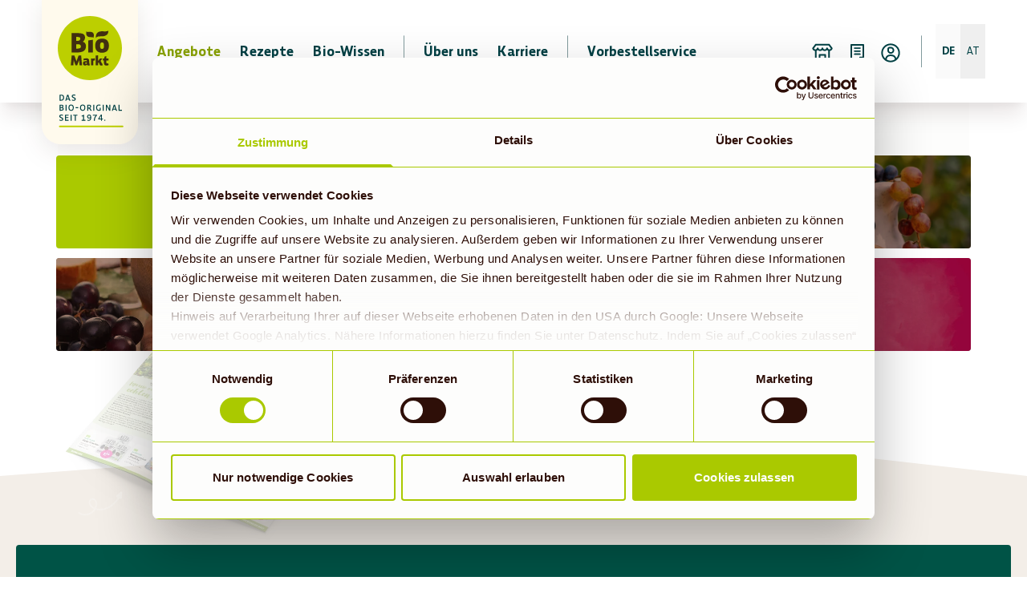

--- FILE ---
content_type: text/html; charset=UTF-8
request_url: https://www.biomarkt.de/falkensee-bahnhofstr-79-81/angebote
body_size: 9245
content:
<!DOCTYPE html><html lang="de"><head><script id="Cookiebot" src="https://consent.cookiebot.com/uc.js" data-cbid="8a424d6c-c10a-4bf7-bc0a-9e59405f8fc6" async="" type="text/javascript"></script><script src="https://files.cdn.leadfamly.com/campaign/sdk/utilities.responsive_iframe.min.js"></script><meta charSet="utf-8"/><meta http-equiv="x-ua-compatible" content="ie=edge"/><meta name="viewport" content="minimum-scale=1, initial-scale=1, width=device-width, shrink-to-fit=no"/><meta name="generator" content="Gatsby 5.14.3"/><meta name="theme-color" content="#BBCF00"/><meta data-react-helmet="true" name="description" content="Entdecke unsere aktuellen Bio-Angebote! Hier findest du wöchentlich wechselnde Schnäppchen für frisches Obst, Gemüse und mehr"/><meta data-react-helmet="true" property="og:site_name" content="BioMarkt"/><meta data-react-helmet="true" property="og:title" content="Bio-Angebote der Woche - jetzt frische Schnäppchen sichern für Denns BioMarkt Falkensee, Falkensee, Bahnhofstr. 79 - 81"/><meta data-react-helmet="true" property="og:description" content="Entdecke unsere aktuellen Bio-Angebote! Hier findest du wöchentlich wechselnde Schnäppchen für frisches Obst, Gemüse und mehr"/><meta data-react-helmet="true" property="og:type" content="website"/><meta data-react-helmet="true" property="og:image"/><meta data-react-helmet="true" name="twitter:card" content="summary"/><meta data-react-helmet="true" name="twitter:title" content="Bio-Angebote der Woche - jetzt frische Schnäppchen sichern für Denns BioMarkt Falkensee, Falkensee, Bahnhofstr. 79 - 81"/><meta data-react-helmet="true" name="twitter:description" content="Entdecke unsere aktuellen Bio-Angebote! Hier findest du wöchentlich wechselnde Schnäppchen für frisches Obst, Gemüse und mehr"/><meta data-react-helmet="true" name="robots" content="index, follow"/><link data-identity="gatsby-global-css" href="/styles.1b28c8b22f3d9f89e7b1.css" rel="stylesheet" type="text/css"/><link rel="preconnect" href="https://cdn.sanity.io"/><link rel="stylesheet"/><style>.gatsby-image-wrapper{position:relative;overflow:hidden}.gatsby-image-wrapper picture.object-fit-polyfill{position:static!important}.gatsby-image-wrapper img{bottom:0;height:100%;left:0;margin:0;max-width:none;padding:0;position:absolute;right:0;top:0;width:100%;object-fit:cover}.gatsby-image-wrapper [data-main-image]{opacity:0;transform:translateZ(0);transition:opacity .25s linear;will-change:opacity}.gatsby-image-wrapper-constrained{display:inline-block;vertical-align:top}</style><noscript><style>.gatsby-image-wrapper noscript [data-main-image]{opacity:1!important}.gatsby-image-wrapper [data-placeholder-image]{opacity:0!important}</style></noscript><script type="module">const e="undefined"!=typeof HTMLImageElement&&"loading"in HTMLImageElement.prototype;e&&document.body.addEventListener("load",(function(e){const t=e.target;if(void 0===t.dataset.mainImage)return;if(void 0===t.dataset.gatsbyImageSsr)return;let a=null,n=t;for(;null===a&&n;)void 0!==n.parentNode.dataset.gatsbyImageWrapper&&(a=n.parentNode),n=n.parentNode;const o=a.querySelector("[data-placeholder-image]"),r=new Image;r.src=t.currentSrc,r.decode().catch((()=>{})).then((()=>{t.style.opacity=1,o&&(o.style.opacity=0,o.style.transition="opacity 500ms linear")}))}),!0);</script><link rel="icon" href="/favicon-32x32.png?v=b4f93cf6d78656910e9f83e7fd9bddd8" type="image/png"/><link rel="icon" href="/favicon.svg?v=b4f93cf6d78656910e9f83e7fd9bddd8" type="image/svg+xml"/><link rel="manifest" href="/manifest.webmanifest" crossorigin="anonymous"/><link rel="apple-touch-icon" sizes="48x48" href="/icons/icon-48x48.png?v=b4f93cf6d78656910e9f83e7fd9bddd8"/><link rel="apple-touch-icon" sizes="72x72" href="/icons/icon-72x72.png?v=b4f93cf6d78656910e9f83e7fd9bddd8"/><link rel="apple-touch-icon" sizes="96x96" href="/icons/icon-96x96.png?v=b4f93cf6d78656910e9f83e7fd9bddd8"/><link rel="apple-touch-icon" sizes="144x144" href="/icons/icon-144x144.png?v=b4f93cf6d78656910e9f83e7fd9bddd8"/><link rel="apple-touch-icon" sizes="192x192" href="/icons/icon-192x192.png?v=b4f93cf6d78656910e9f83e7fd9bddd8"/><link rel="apple-touch-icon" sizes="256x256" href="/icons/icon-256x256.png?v=b4f93cf6d78656910e9f83e7fd9bddd8"/><link rel="apple-touch-icon" sizes="384x384" href="/icons/icon-384x384.png?v=b4f93cf6d78656910e9f83e7fd9bddd8"/><link rel="apple-touch-icon" sizes="512x512" href="/icons/icon-512x512.png?v=b4f93cf6d78656910e9f83e7fd9bddd8"/><title data-react-helmet="true">Bio-Angebote der Woche - jetzt frische Schnäppchen sichern für Denns BioMarkt Falkensee, Falkensee, Bahnhofstr. 79 - 81 | biomarkt.de</title><noscript data-react-helmet="true">
              <img
                height="1"
                width="1"
                style="display:none"
                src="https://www.facebook.com/tr?id=1378240549544803&ev=PageView&noscript=1"
              />
            </noscript><script data-react-helmet="true">
            !function(f,b,e,v,n,t,s)
            {if(f.fbq)return;n=f.fbq=function(){n.callMethod?
            n.callMethod.apply(n,arguments):n.queue.push(arguments)};
            if(!f._fbq)f._fbq=n;n.push=n;n.loaded=!0;n.version='2.0';
            n.queue=[];t=b.createElement(e);t.async=!0;
            t.src=v;s=b.getElementsByTagName(e)[0];
            s.parentNode.insertBefore(t,s)}(window, document,'script',
            'https://connect.facebook.net/en_US/fbevents.js');
            fbq('init', 1378240549544803);
            fbq('track', 'PageView');
          </script><script data-react-helmet="true" type="text/javascript">
         
          if(Cookiebot) {
            if(new Date(Cookiebot.consentUTC) < new Date('2021', '08', '14'))  
              {
                if(typeof window !== 'undefined' && Cookiebot){  Cookiebot.renew()}
              }
            }
        </script><script data-react-helmet="true" src="/scripts/script_de.js" type="text/javascript"></script><script data-react-helmet="true">
          window.addEventListener('CookiebotOnAccept', function (e) { 
            if (Cookiebot.consent.statistics) { 
              window.dataLayer = window.dataLayer || [];
              function gtag(){dataLayer.push(arguments);}
              gtag('js', new Date());
              gtag('config', 'G-NNKNGN7CYD');
            } 
          }, false);
      </script><script data-react-helmet="true" type="text/plain" data-cookieconsent="preferences">document.cookie = "preferencesConsent=true;expires=Thu, 21 Jan 2027 14:42:31 GMT;path=/;tagname = test;secure";</script><link rel="sitemap" type="application/xml" href="/sitemap-index.xml"/></head><body><div id="___gatsby"><div id="top"><div style="outline:none" tabindex="-1" id="gatsby-focus-wrapper"><div class="bioMap-module--bioMap--834ba"></div><div class="font-body"><div class="paddingForNewNav bioContainer false"><main class="pt-0"><div class="bioOfferOverview-module--bioOfferOverview--3429b"></div><div class="full-width"><div class="h-8"></div><div class="w-full"><div class="w-full relative print:hidden h-layout-background-top-height"><svg viewBox="0 0 1440 54" xmlns="http://www.w3.org/2000/svg" preserveAspectRatio="none" class="w-full h-full overflow-visible print:hidden"><path d="m863.783 40 576.217 54h-1440z" fill="#f3eee8" transform="translate(0 -40)"></path></svg></div><div class="min-h-140 print:bg-white bg-bgBrown"><div class="relative -top-layout-background-bottom-height"><header class="relative isFullWidth bioContainer text-center"><div class="bioOfferOverview-module--bioOfferOverviewHeader--086df"><h1>Aktuelle Angebote</h1><p class="px-8" data-testid="valid-to-subline">In deinem BioMarkt: Denns BioMarkt Falkensee gültig bis 27.01.2026</p></div></header><div class="bioContainer"><section class="relative"></section></div></div></div><div class="w-full bg-white h-layout-background-bottom-height absolute -mt-layout-background-bottom-height print:hidden"><svg viewBox="0 0 1440 64.77" xmlns="http://www.w3.org/2000/svg" preserveAspectRatio="none" class="w-full h-full overflow-visible print:hidden"><path d="m0 0h1440l-1036.744 65.77z" fill="#f3eee8"></path></svg></div></div></div></main></div></div><footer data-cy="footer" class="bioFooter-module--bioFooter--2baa5 bioContainer"><div class="bioFooter-module--__wrapper--c8eaa"><button class="bioToTopButton-module--bioToTopButton--a8f45 bioToTopButton-module--isMainToTop--49b30  bioShadowMedium bioButton isClear hasNoLabel"><a href="#top"><span><svg width="24" height="24" viewBox="0 0 24 24" fill="none" xmlns="http://www.w3.org/2000/svg"><path d="M18.6009 8.39886L12.6009 2.39886C12.269 2.06692 11.7308 2.06692 11.3989 2.39886L5.39886 8.39886C5.06692 8.73081 5.06692 9.269 5.39886 9.60094C5.73081 9.93289 6.269 9.93289 6.60094 9.60094L11.1501 5.05174V21.15C11.1501 21.6194 11.5307 22 12.0001 22C12.4696 22 12.8501 21.6194 12.8501 21.15V5.05223L17.3989 9.60094C17.7308 9.93289 18.269 9.93289 18.6009 9.60094C18.9329 9.269 18.9329 8.73081 18.6009 8.39886Z" fill="currentColor"></path></svg></span></a></button></div><div class="bioDivider-module--bioDivider--7f7d2 bioDivider-module--mediumIsTop--2be7f bioDivider-module--mediumIsBottom--d22e2 bioDivider-module--isGreen--3e494"><div class="bioDivider-module--__border--f6484"></div><div class="bioDivider-module--__content--605b2"><svg xmlns="http://www.w3.org/2000/svg" viewBox="0 0 55.928 18.707"><path d="M18.047 18.206c1.071-1.442 2.843-10.194-1.3-13.14-4.006-2.849-8.376-1.7-12.325-1.561A4.454 4.454 0 01.695 2.029c-.04-.051-2.49 7.636 2.046 11.949 2.137 2.034 4.992 2.769 11.06 2.587 3.806-.114 4.245 1.641 4.245 1.641M55.899 0s-1.578 2.08-7.465 2.086c-6.992 0-13-1.162-18.337 2.086-6.439 3.92-5.727 12.257-5.647 14.536 1.094-1.647 3.516-4.108 8.9-4.108 9.02 0 14.006-.131 18.479-3.869 4.69-3.915 4.069-10.73 4.069-10.73"></path></svg></div><div class="bioDivider-module--__border--f6484"></div></div><form action="#" method="post"><div class="bioNewsletterSignin-module--bioNewsletterSignin--534ac"><div class="bioNewsletterSignin-module--__title--d079a bioHeading5"><span>Biomarkt Newsletter</span></div><div class="bioNewsletterSignin-module--__form--84247"><div class="bioTextInput-module--__isFooter--fd01d bioTextInput-module--bioTextInput--e2a54" data-cy="email-wrapper"><label class="bioInputLabel-module--bioInputLabel--9f036" style="font-size:1.8rem;font-style:italic;transform:none" for="email">E-Mail</label><input id="email" class="bioTextInput-module--__input--fc160 bioInputText" name="email" type="email" css="bioTextInput-module--__isFooter--fd01d" value=""/></div><button class="bioButton-module--bioButton--51f55 bioButton-module--isSearch--3a41f bioButton-module--signin--e948b" data-cy="">Abonnieren</button></div></div></form><div class="bioFooter-module--__content--950d5"><ul class="bioFooter-module--__links--e3e0e bioBodySmall"><li><span class="bioListHeading">Services</span></li><li><a class="bioBodySmall" href="/bio-wissen/aktuelles/kunden-fragen-wir-antworten/">Kunden fragen - wir antworten</a></li><li><a href="https://www.biomarkt-bestellung.de/" target="_blank" rel="noreferrer">Vorbestellservice</a></li><li><a class="bioBodySmall" href="/kontakt/">Kontakt</a></li></ul><ul class="bioFooter-module--__links--e3e0e bioBodySmall"><li><span class="bioListHeading">Über uns</span></li><li><a class="bioBodySmall" href="/ueber-uns/">BioMarkt Verbund</a></li><li><a class="bioBodySmall" href="/expansion/">Expansion</a></li><li><a class="bioBodySmall" href="/presse/">Presse</a></li><li><a href="https://jobs.biomarkt.de/?utm_source=biomarkt.de&amp;utm_medium=footer-navigation" target="_blank" rel="noreferrer">Karriere</a></li></ul><ul class="bioFooter-module--__social--bda93 bioBodySmall"><li><a href="https://www.instagram.com/biomarktverbund/" name="Instagram" target="_blank" rel="noreferrer"><svg width="24" height="24" viewBox="0 0 24 24" fill="currentColor" xmlns="http://www.w3.org/2000/svg"><path d="M12.0002 9.4998C10.6196 9.4998 9.50073 10.6193 9.50073 12C9.50073 13.3807 10.6196 14.5002 12.0002 14.5002C13.381 14.5002 14.5005 13.3807 14.5005 12C14.5005 10.6193 13.381 9.4998 12.0002 9.4998Z" fill="currentColor"></path><path fill-rule="evenodd" clip-rule="evenodd" d="M7.57751 17.8468C7.84167 17.9497 8.23914 18.0715 8.97034 18.1048C9.76062 18.1412 9.99744 18.1484 12.0002 18.1484C14.0032 18.1484 14.2406 18.1412 15.0312 18.1048C15.7625 18.0716 16.16 17.9498 16.424 17.8468C16.7742 17.7105 17.0243 17.5479 17.2866 17.2858C17.549 17.0237 17.7113 16.7739 17.8477 16.4237C17.95 16.1596 18.0724 15.7622 18.1057 15.031C18.142 14.2397 18.1493 14.0029 18.1493 12.0001C18.1493 9.9972 18.142 9.76038 18.1057 8.96916C18.0724 8.23794 17.9506 7.84038 17.8477 7.57638C17.7113 7.22622 17.5493 6.97602 17.2866 6.7137C17.0239 6.45138 16.7742 6.28842 16.424 6.1527C16.1592 6.0507 15.7625 5.928 15.0312 5.8947C14.24 5.85894 14.0022 5.85108 12.0002 5.85108C9.99829 5.85108 9.76086 5.85834 8.97034 5.8947C8.23914 5.92794 7.84155 6.04974 7.57751 6.1527C7.22681 6.28842 6.97717 6.45102 6.71484 6.7137C6.45251 6.97638 6.29016 7.22622 6.15381 7.57638C6.05188 7.84116 5.92908 8.23794 5.89587 8.96916C5.86011 9.76038 5.85217 9.9972 5.85217 12.0001C5.85217 14.0029 5.8595 14.2404 5.89587 15.031C5.92908 15.7622 6.0509 16.1597 6.15381 16.4237C6.28955 16.7739 6.45215 17.0235 6.71484 17.2858C6.97754 17.5481 7.22742 17.7105 7.57751 17.8468ZM12.0002 15.8512C9.87329 15.8512 8.14917 14.127 8.14917 12C8.14917 9.873 9.87329 8.14884 12.0002 8.14884C14.1273 8.14884 15.8514 9.873 15.8514 12C15.8514 14.127 14.1273 15.8512 12.0002 15.8512ZM15.2554 8.49622C15.1566 8.34817 15.1039 8.17414 15.1039 7.99614C15.1041 7.75755 15.199 7.52878 15.3678 7.3601C15.5365 7.19142 15.7653 7.09661 16.0039 7.0965C16.1823 7.09657 16.3563 7.14942 16.5043 7.24837C16.6522 7.34733 16.7675 7.48794 16.8356 7.65242C16.9036 7.81689 16.9214 7.99786 16.8866 8.17243C16.8518 8.347 16.766 8.50733 16.64 8.63315C16.5142 8.75896 16.3538 8.84462 16.1792 8.87928C16.0045 8.91393 15.8236 8.89604 15.6592 8.82785C15.4948 8.75967 15.3542 8.64426 15.2554 8.49622Z" fill="currentColor"></path><path fill-rule="evenodd" clip-rule="evenodd" d="M12 0C5.37256 0 0 5.37258 0 12C0 18.6274 5.37256 24 12 24C18.6274 24 24 18.6274 24 12C24 5.37258 18.6274 0 12 0ZM7.08777 4.89378C7.56421 4.70838 8.10974 4.58178 8.9082 4.54542C9.70825 4.50846 9.96411 4.5 12.0009 4.5C14.0376 4.5 14.2933 4.50906 15.093 4.54542C15.8909 4.58118 16.4362 4.70838 16.9135 4.89378C17.406 5.08524 17.8247 5.34144 18.2415 5.75886C18.6582 6.17628 18.9146 6.5943 19.1066 7.08744C19.2919 7.5639 19.4185 8.10942 19.4548 8.9079C19.4912 9.70758 19.4998 9.96324 19.4998 12C19.4998 14.0368 19.4912 14.2918 19.4548 15.0921C19.4191 15.8905 19.2919 16.4358 19.1066 16.9126C18.9146 17.4057 18.6588 17.8244 18.2415 18.2411C17.824 18.6579 17.406 18.9142 16.9128 19.1062C16.4362 19.2916 15.8909 19.4182 15.0924 19.4546C14.2927 19.4915 14.0371 19.5 12.0002 19.5C9.9635 19.5 9.70825 19.4909 8.9082 19.4546C8.10974 19.4182 7.56506 19.2916 7.08777 19.1062C6.59424 18.9142 6.17651 18.6577 5.75916 18.2411C5.3418 17.8246 5.08557 17.4057 4.89404 16.9126C4.70862 16.4358 4.58203 15.8906 4.54578 15.0921C4.50879 14.2924 4.50024 14.0368 4.50024 12C4.50024 9.96324 4.50879 9.70758 4.54578 8.9079C4.58203 8.10948 4.70862 7.5642 4.89404 7.08744C5.08557 6.594 5.3418 6.17562 5.75916 5.75886C6.17664 5.3421 6.59424 5.08524 7.08777 4.89378Z" fill="currentColor"></path></svg></a></li><li><a href="https://www.facebook.com/BioMarktVerbund" name="Facebook" target="_blank" rel="noreferrer"><svg width="24" height="24" viewBox="0 0 24 24" fill="currentColor" xmlns="http://www.w3.org/2000/svg"><path d="M24 11.9997C23.9859 9.69552 23.3167 7.44348 22.0716 5.50955C20.8265 3.57561 19.0574 2.04055 16.9731 1.08563C14.8889 0.130702 12.5766 -0.204206 10.3094 0.120449C8.04208 0.445105 5.91447 1.41577 4.17776 2.91781C2.44106 4.41986 1.16779 6.39056 0.508315 8.59722C-0.151163 10.8039 -0.169313 13.1543 0.456011 15.371C1.08133 17.5877 2.32401 19.5781 4.03731 21.1071C5.75061 22.6361 7.86298 23.6399 10.125 24V15.5114H7.07791V11.9997H10.125V9.32314C10.125 6.28045 11.9163 4.59683 14.6577 4.59683C15.5582 4.60938 16.4567 4.68864 17.3457 4.83397V7.82353H15.8303C14.3394 7.82353 13.8748 8.76 13.8748 9.72062V11.9993H17.2031L16.6713 15.5109H13.8748V24C16.7052 23.5384 19.2794 22.0766 21.1352 19.8772C22.9909 17.6778 24.0067 14.8848 24 11.9997Z" fill="currentColor"></path></svg></a></li><li><a href="https://www.youtube.com/@biomarktverbund" name="YouTube" target="_blank" rel="noreferrer" class="bioFooter-module--isYouTube--37ddb"><svg width="25" height="24" viewBox="0 0 25 24" fill="none" xmlns="http://www.w3.org/2000/svg"><path d="M10.7838 14.2588L14.6944 12L10.7838 9.75529V14.2588Z" fill="currentColor"></path><path d="M19.7909 12.0141C19.7909 12.0141 19.7909 14.4565 19.4803 15.6282C19.3109 16.2776 18.8026 16.7718 18.1532 16.9553C16.9814 17.2659 12.2803 17.2659 12.2803 17.2659C12.2803 17.2659 7.59321 17.2659 6.40733 16.9412C5.75792 16.7718 5.2638 16.2635 5.08027 15.6141C4.76969 14.4565 4.76969 12 4.76969 12C4.76969 12 4.76969 9.55765 5.08027 8.38588C5.24969 7.75059 5.77204 7.22823 6.40733 7.04471C7.5791 6.73412 12.2803 6.73412 12.2803 6.73412C12.2803 6.73412 16.9814 6.73412 18.1532 7.05882C18.7885 7.22824 19.2967 7.73647 19.4803 8.38588C19.805 9.55765 19.7909 12.0141 19.7909 12.0141ZM12.2803 0C5.6591 0 0.280273 5.37882 0.280273 12C0.280273 18.6212 5.6591 24 12.2803 24C18.9015 24 24.2803 18.6212 24.2803 12C24.2803 5.37882 18.9156 0 12.2803 0Z" fill="currentColor"></path></svg></a></li><li><a href="https://de.pinterest.com/biomarktverbund/" name="Pinterest" target="_blank" rel="noreferrer"><svg width="24" height="24" viewBox="0 0 24 24" fill="currentColor" xmlns="http://www.w3.org/2000/svg"><path d="M12.0095 0C5.37612 0 0 5.36856 0 11.9926C0 17.0758 3.16217 21.4193 7.63028 23.1651C7.52234 22.2182 7.43344 20.7577 7.6705 19.7199C7.88851 18.7815 9.07379 13.7575 9.07379 13.7575C9.07379 13.7575 8.71821 13.0367 8.71821 11.9799C8.71821 10.3123 9.68761 9.06737 10.8919 9.06737C11.9206 9.06737 12.4138 9.83672 12.4138 10.7561C12.4138 11.7834 11.7619 13.3221 11.4147 14.753C11.129 15.9472 12.018 16.9236 13.1948 16.9236C15.3304 16.9236 16.9708 14.6727 16.9708 11.4367C16.9708 8.56433 14.905 6.56063 11.9502 6.56063C8.52984 6.56063 6.52331 9.1181 6.52331 11.7622C6.52331 12.7894 6.91912 13.8948 7.41228 14.4972C7.51176 14.6156 7.52023 14.7234 7.49059 14.8417C7.4017 15.218 7.19427 16.0359 7.15405 16.2029C7.10537 16.4206 6.97626 16.4692 6.74979 16.3614C5.24701 15.6597 4.30936 13.4785 4.30936 11.7115C4.30936 7.93025 7.05669 4.4576 12.2466 4.4576C16.4078 4.4576 19.6504 7.41876 19.6504 11.386C19.6504 15.3532 17.0406 18.847 13.4234 18.847C12.2085 18.847 11.0613 18.2151 10.6761 17.4647C10.6761 17.4647 10.0728 19.7538 9.92467 20.3181C9.65798 21.3643 8.92564 22.6663 8.43248 23.4674C9.5585 23.8119 10.7459 24 11.9905 24C18.6238 24 23.9999 18.6314 23.9999 12.0074C24.019 5.36856 18.6408 0 12.0095 0Z" fill="currentColor"></path></svg></a></li><li><a href="https://www.tiktok.com/@biomarktverbund" name="Tiktok" target="_blank" rel="noreferrer"><svg width="24" height="24" viewBox="0 0 24 24" fill="currentColor" xmlns="http://www.w3.org/2000/svg"><path d="M18.7986 10.5866C17.5548 10.5583 16.3675 10.1484 15.4064 9.4417V14.7562C15.4064 17.4276 13.258 19.6042 10.6007 19.6042C7.94346 19.6042 5.79505 17.4417 5.79505 14.7562C5.79505 12.0707 7.90106 9.95053 10.5018 9.90813V12.5088C9.31449 12.5512 8.35336 13.5406 8.35336 14.7562C8.35336 15.9717 9.34276 17.0035 10.5724 17.0035C11.8021 17.0035 12.7915 15.9859 12.7915 14.7562V4.39576H15.3498C15.3498 6.33216 16.8622 7.92933 18.7986 7.98587V10.5866ZM24 12C24 5.37102 18.629 0 12 0C5.37102 0 0 5.37102 0 12C0 18.629 5.37102 24 12 24C18.629 24 24 18.629 24 12Z" fill="currentColor"></path></svg></a></li><li><a href="https://de.linkedin.com/company/denns-biomarkt-gmbh" name="LinkedIn" target="_blank" rel="noreferrer"><svg width="24" height="24" viewBox="0 0 24 24" fill="currentColor" xmlns="http://www.w3.org/2000/svg"><path fill-rule="evenodd" clip-rule="evenodd" d="M12 0C5.37258 0 0 5.37258 0 12C0 18.6274 5.37258 24 12 24C18.6274 24 24 18.6274 24 12C24 5.37258 18.6274 0 12 0ZM9.04372 7.16251C8.85622 7.91251 8.08747 8.34376 7.20622 8.19376C6.26872 8.04376 5.74372 7.12501 6.08122 6.22501C6.30622 5.66251 6.84997 5.32501 7.54372 5.34376C8.59372 5.32501 9.28747 6.16876 9.04372 7.16251ZM16.3188 17.6625C17.1063 17.6438 17.8751 17.6438 18.6626 17.6625C18.8313 17.6625 18.8688 17.6063 18.8688 17.4563V12.975C18.8688 12.6188 18.8501 12.2625 18.7938 11.9063C18.5688 10.4063 17.6688 9.43129 16.2626 9.20629C15.0438 9.01879 14.0126 9.31879 13.2813 10.3875L13.1876 10.4813V9.52504C13.1876 9.37504 13.1501 9.33754 13.0001 9.33754H10.6001C10.4501 9.33754 10.4126 9.37504 10.4126 9.54379C10.4313 10.9875 10.4313 12.45 10.4313 13.9125C10.4313 15.1125 10.4313 16.2938 10.4126 17.475C10.4126 17.625 10.4501 17.6625 10.6001 17.6625H13.0001C13.1313 17.6813 13.2063 17.6438 13.1876 17.4938C13.175 17.368 13.1793 17.2507 13.1835 17.1362C13.1856 17.0799 13.1876 17.0244 13.1876 16.9688V13.0313C13.1876 12.4688 13.3563 12 13.7876 11.6625C14.5938 11.0063 15.7188 11.3625 16.0001 12.3375C16.0938 12.6375 16.1126 12.9563 16.1126 13.275V17.4563C16.1126 17.625 16.1501 17.6625 16.3188 17.6625ZM8.9125 17.4374V13.4999C8.9125 12.1687 8.9125 10.8562 8.95 9.54365C8.95 9.39365 8.93125 9.3374 8.7625 9.3374H6.34375C6.19375 9.3374 6.15625 9.39365 6.15625 9.5249V17.4749C6.15625 17.6249 6.19375 17.6624 6.34375 17.6624C6.60613 17.6624 6.86851 17.6603 7.13089 17.6582C7.65589 17.6541 8.18125 17.6499 8.70625 17.6624C8.875 17.6624 8.9125 17.6062 8.9125 17.4374Z" fill="curentColor"></path></svg></a></li></ul></div><hr/><ul class="bioFooter-module--__legal--03903 bioBodySmall"><li><a href="/impressum/">Impressum</a></li><li><a href="/datenschutz/">Datenschutz</a></li><li><a href="/meldesystem-dennree-gruppe/">LkSG</a></li><li><button aria-label="Zur Anzeige der besten Ergebnisse empfehlen wir Ihnen, die Präferenzen in den Cookie-Einstellungen hier zu bestätigen">Cookie-Einstellungen</button></li><li><a href="https://portal.biomarkt.de/" target="_blank" class="hover:text-green text-md" rel="noreferrer">BioMarkt Händlerportal</a></li></ul></footer></div><div id="gatsby-announcer" style="position:absolute;top:0;width:1px;height:1px;padding:0;overflow:hidden;clip:rect(0, 0, 0, 0);white-space:nowrap;border:0" aria-live="assertive" aria-atomic="true"></div></div></div><script id="gatsby-script-loader">/*<![CDATA[*/window.pagePath="/falkensee-bahnhofstr-79-81/angebote/";/*]]>*/</script><!-- slice-start id="_gatsby-scripts-1" -->
          <script
            id="gatsby-chunk-mapping"
          >
            window.___chunkMapping="{\"polyfill\":[\"/polyfill-e5e2e822e5ce23a20f98.js\"],\"app\":[\"/app-49954b85ebd4dcd39f25.js\"],\"component---src-pages-404-js\":[\"/component---src-pages-404-js-34ad9be4341088e8bbaa.js\"],\"component---src-pages-auth-js\":[\"/component---src-pages-auth-js-20a40550e5cf7e6b729c.js\"],\"component---src-pages-bio-wissen-index-js\":[\"/component---src-pages-bio-wissen-index-js-9b13301622071cec2d4a.js\"],\"component---src-pages-bio-wissen-sanity-post-category-sanity-post-slug-current-js\":[\"/component---src-pages-bio-wissen-sanity-post-category-sanity-post-slug-current-js-dcc5461ac1baee3fd9a8.js\"],\"component---src-pages-denns-bio-app-newsletter-js\":[\"/component---src-pages-denns-bio-app-newsletter-js-7b2e7df1fca9ad7e0a75.js\"],\"component---src-pages-denns-bio-app-teilnehmende-maerkte-js\":[\"/component---src-pages-denns-bio-app-teilnehmende-maerkte-js-c768a0f551e8f06d976e.js\"],\"component---src-pages-dreh-fotogenehmigung-js\":[\"/component---src-pages-dreh-fotogenehmigung-js-2539af5fb00e633877e0.js\"],\"component---src-pages-expansions-angebot-js\":[\"/component---src-pages-expansions-angebot-js-6328c9bffa6f4fe45430.js\"],\"component---src-pages-forms-kontaktformular-js\":[\"/component---src-pages-forms-kontaktformular-js-4d37619669a20faf00ac.js\"],\"component---src-pages-marktindex-js\":[\"/component---src-pages-marktindex-js-bd4ac320062ec73d5632.js\"],\"component---src-pages-mittagsgerichte-newsletter-js\":[\"/component---src-pages-mittagsgerichte-newsletter-js-fadb5828536e616d9bd0.js\"],\"component---src-pages-neu-im-sortiment-js\":[\"/component---src-pages-neu-im-sortiment-js-30889d595bafb6a35b27.js\"],\"component---src-pages-newsletter-js\":[\"/component---src-pages-newsletter-js-9d2e4eb6577f446253e9.js\"],\"component---src-pages-presseverteiler-js\":[\"/component---src-pages-presseverteiler-js-c58b302cdfd79727760e.js\"],\"component---src-pages-rezepte-index-js\":[\"/component---src-pages-rezepte-index-js-de6451c033d76524308b.js\"],\"component---src-pages-rezepte-sanity-recipe-slug-current-js\":[\"/component---src-pages-rezepte-sanity-recipe-slug-current-js-a65aa75afec9c75c3dd7.js\"],\"component---src-pages-ueber-uns-index-js\":[\"/component---src-pages-ueber-uns-index-js-5319cb3cbdcd180d8281.js\"],\"component---src-templates-account-page-js\":[\"/component---src-templates-account-page-js-e14e9265a619d82ac2c3.js\"],\"component---src-templates-coupon-page-js\":[\"/component---src-templates-coupon-page-js-f768f6e999276332fedb.js\"],\"component---src-templates-faq-page-js\":[\"/component---src-templates-faq-page-js-d9293959304ecee12a70.js\"],\"component---src-templates-form-js\":[\"/component---src-templates-form-js-762da497437ecbee5b4b.js\"],\"component---src-templates-homepage-js\":[\"/component---src-templates-homepage-js-54b7391f0de32998c885.js\"],\"component---src-templates-landing-page-js\":[\"/component---src-templates-landing-page-js-46bdccef32bf19914978.js\"],\"component---src-templates-lunch-menue-page-js\":[\"/component---src-templates-lunch-menue-page-js-7a20d21d6f79dd67f291.js\"],\"component---src-templates-market-page-js\":[\"/component---src-templates-market-page-js-13d23d7605c98924a987.js\"],\"component---src-templates-news-page-js\":[\"/component---src-templates-news-page-js-33a0b5a73de3e8a8a182.js\"],\"component---src-templates-news-single-js\":[\"/component---src-templates-news-single-js-8c21e54ac13a674deb6e.js\"],\"component---src-templates-offer-page-js\":[\"/component---src-templates-offer-page-js-07c3cc562046e18d828b.js\"],\"component---src-templates-offer-preview-page-js\":[\"/component---src-templates-offer-preview-page-js-bcd1136f74014e730813.js\"],\"component---src-templates-profile-page-js\":[\"/component---src-templates-profile-page-js-8cf9100817137677fae6.js\"],\"reactPlayerYouTube\":[\"/reactPlayerYouTube-b9b7390f4ecc92f2f616.js\"],\"reactPlayerSoundCloud\":[\"/reactPlayerSoundCloud-138a717c223506e3bb11.js\"],\"reactPlayerVimeo\":[\"/reactPlayerVimeo-0937df53b0e33069abd5.js\"],\"reactPlayerMux\":[\"/reactPlayerMux-3ad07ef4a14fe07344ba.js\"],\"reactPlayerFacebook\":[\"/reactPlayerFacebook-afb18da377ae0b61d0ba.js\"],\"reactPlayerStreamable\":[\"/reactPlayerStreamable-ca9b149c4742a0a812e7.js\"],\"reactPlayerWistia\":[\"/reactPlayerWistia-e9adc68aedced98d7487.js\"],\"reactPlayerTwitch\":[\"/reactPlayerTwitch-e338428c48a3d682153f.js\"],\"reactPlayerDailyMotion\":[\"/reactPlayerDailyMotion-1141ad22618168df97b7.js\"],\"reactPlayerMixcloud\":[\"/reactPlayerMixcloud-1ced566dc102e33a7ba0.js\"],\"reactPlayerVidyard\":[\"/reactPlayerVidyard-896688911ed8e1ac5850.js\"],\"reactPlayerKaltura\":[\"/reactPlayerKaltura-1df78a97df7303dc33a8.js\"],\"reactPlayerFilePlayer\":[\"/reactPlayerFilePlayer-797ad7274fe1f707afd5.js\"],\"reactPlayerPreview\":[\"/reactPlayerPreview-6bb30c3e264ec065e6c7.js\"]}";
          </script>
        <script>window.___webpackCompilationHash="38cbe6a1f23db6090fcc";</script><script src="/webpack-runtime-97cdc047dcced231bacd.js" nomodule></script><script src="/polyfill-e5e2e822e5ce23a20f98.js" nomodule></script><script src="/webpack-runtime-97cdc047dcced231bacd.js" async></script><script src="/framework-8d5e47dfc445e8fd05ca.js" async></script><script src="/c2ce77b8-ac030ab079c38ee4bf3c.js" async></script><script src="/app-49954b85ebd4dcd39f25.js" async></script><!-- slice-end id="_gatsby-scripts-1" --></body></html>

--- FILE ---
content_type: application/javascript; charset=UTF-8
request_url: https://www.biomarkt.de/app-49954b85ebd4dcd39f25.js
body_size: 178261
content:
/*! For license information please see app-49954b85ebd4dcd39f25.js.LICENSE.txt */
(self.webpackChunkbiomarkt_website=self.webpackChunkbiomarkt_website||[]).push([[3524],{29:function(e,t,r){"use strict";r.d(t,{L:function(){return i}});var n=r(22761),o=r.n(n);const i=async function(e,t,r,n,i,a){void 0===i&&(i=!1),void 0===a&&(a=!1);const s={Authorization:`Bearer ${t}`},u={op:"byTerm",term:e,size:r},c=await o()({method:"get",url:"https://biomarkt-prod-functions.azurewebsites.net/api/MarketSearch",headers:s,params:u}),l=c.data.hits.hits.filter((e=>e._source.countryCode.toLowerCase()===n)),f=i?l.map((e=>({marketData:e._source,highlight:e.highlight}))):c.data.hits.hits.map((e=>({marketData:e._source,highlight:e.highlight}))),d=f.filter((e=>e.marketData.isLoyaltyMarket));return{response:c,numberOfItems:c.data.hits.hits.length,result:a?d:f}}},96:function(e,t,r){"use strict";Object.defineProperty(t,"__esModule",{value:!0}),t.auditTime=void 0;var n=r(64846),o=r(63253),i=r(34185);t.auditTime=function(e,t){return void 0===t&&(t=n.asyncScheduler),o.audit((function(){return i.timer(e,t)}))}},462:function(e,t,r){"use strict";Object.defineProperty(t,"__esModule",{value:!0}),t.takeWhile=void 0;var n=r(49588),o=r(27030);t.takeWhile=function(e,t){return void 0===t&&(t=!1),n.operate((function(r,n){var i=0;r.subscribe(o.createOperatorSubscriber(n,(function(r){var o=e(r,i++);(o||t)&&n.next(r),!o&&n.complete()})))}))}},709:function(e,t,r){"use strict";Object.defineProperty(t,"__esModule",{value:!0}),t.pairs=void 0;var n=r(66474);t.pairs=function(e,t){return n.from(Object.entries(e),t)}},873:function(e,t,r){"use strict";var n=r(96665).version,o={};["object","boolean","number","function","string","symbol"].forEach((function(e,t){o[e]=function(r){return typeof r===e||"a"+(t<1?"n ":" ")+e}}));var i={};o.transitional=function(e,t,r){function o(e,t){return"[Axios v"+n+"] Transitional option '"+e+"'"+t+(r?". "+r:"")}return function(r,n,a){if(!1===e)throw new Error(o(n," has been removed"+(t?" in "+t:"")));return t&&!i[n]&&(i[n]=!0,console.warn(o(n," has been deprecated since v"+t+" and will be removed in the near future"))),!e||e(r,n,a)}},e.exports={assertOptions:function(e,t,r){if("object"!=typeof e)throw new TypeError("options must be an object");for(var n=Object.keys(e),o=n.length;o-- >0;){var i=n[o],a=t[i];if(a){var s=e[i],u=void 0===s||a(s,i,e);if(!0!==u)throw new TypeError("option "+i+" must be "+u)}else if(!0!==r)throw Error("Unknown option "+i)}},validators:o}},922:function(e,t,r){"use strict";var n=this&&this.__read||function(e,t){var r="function"==typeof Symbol&&e[Symbol.iterator];if(!r)return e;var n,o,i=r.call(e),a=[];try{for(;(void 0===t||t-- >0)&&!(n=i.next()).done;)a.push(n.value)}catch(s){o={error:s}}finally{try{n&&!n.done&&(r=i.return)&&r.call(i)}finally{if(o)throw o.error}}return a},o=this&&this.__spreadArray||function(e,t){for(var r=0,n=t.length,o=e.length;r<n;r++,o++)e[o]=t[r];return e};Object.defineProperty(t,"__esModule",{value:!0}),t.immediateProvider=void 0;var i=r(57084),a=i.Immediate.setImmediate,s=i.Immediate.clearImmediate;t.immediateProvider={setImmediate:function(){for(var e=[],r=0;r<arguments.length;r++)e[r]=arguments[r];var i=t.immediateProvider.delegate;return((null==i?void 0:i.setImmediate)||a).apply(void 0,o([],n(e)))},clearImmediate:function(e){var r=t.immediateProvider.delegate;return((null==r?void 0:r.clearImmediate)||s)(e)},delegate:void 0}},1344:function(e,t,r){"use strict";Object.defineProperty(t,"__esModule",{value:!0}),t.exhaustMap=void 0;var n=r(61664),o=r(75108),i=r(49588),a=r(27030);t.exhaustMap=function e(t,r){return r?function(i){return i.pipe(e((function(e,i){return o.innerFrom(t(e,i)).pipe(n.map((function(t,n){return r(e,t,i,n)})))})))}:i.operate((function(e,r){var n=0,i=null,s=!1;e.subscribe(a.createOperatorSubscriber(r,(function(e){i||(i=a.createOperatorSubscriber(r,void 0,(function(){i=null,s&&r.complete()})),o.innerFrom(t(e,n++)).subscribe(i))}),(function(){s=!0,!i&&r.complete()})))}))}},1625:function(e,t,r){"use strict";var n=r(79504);e.exports=n({}.isPrototypeOf)},1660:function(e,t,r){"use strict";var n=r(88452),o=Object.prototype.toString;function i(e){return Array.isArray(e)}function a(e){return void 0===e}function s(e){return"[object ArrayBuffer]"===o.call(e)}function u(e){return null!==e&&"object"==typeof e}function c(e){if("[object Object]"!==o.call(e))return!1;var t=Object.getPrototypeOf(e);return null===t||t===Object.prototype}function l(e){return"[object Function]"===o.call(e)}function f(e,t){if(null!=e)if("object"!=typeof e&&(e=[e]),i(e))for(var r=0,n=e.length;r<n;r++)t.call(null,e[r],r,e);else for(var o in e)Object.prototype.hasOwnProperty.call(e,o)&&t.call(null,e[o],o,e)}e.exports={isArray:i,isArrayBuffer:s,isBuffer:function(e){return null!==e&&!a(e)&&null!==e.constructor&&!a(e.constructor)&&"function"==typeof e.constructor.isBuffer&&e.constructor.isBuffer(e)},isFormData:function(e){return"[object FormData]"===o.call(e)},isArrayBufferView:function(e){return"undefined"!=typeof ArrayBuffer&&ArrayBuffer.isView?ArrayBuffer.isView(e):e&&e.buffer&&s(e.buffer)},isString:function(e){return"string"==typeof e},isNumber:function(e){return"number"==typeof e},isObject:u,isPlainObject:c,isUndefined:a,isDate:function(e){return"[object Date]"===o.call(e)},isFile:function(e){return"[object File]"===o.call(e)},isBlob:function(e){return"[object Blob]"===o.call(e)},isFunction:l,isStream:function(e){return u(e)&&l(e.pipe)},isURLSearchParams:function(e){return"[object URLSearchParams]"===o.call(e)},isStandardBrowserEnv:function(){return("undefined"==typeof navigator||"ReactNative"!==navigator.product&&"NativeScript"!==navigator.product&&"NS"!==navigator.product)&&("undefined"!=typeof window&&"undefined"!=typeof document)},forEach:f,merge:function e(){var t={};function r(r,n){c(t[n])&&c(r)?t[n]=e(t[n],r):c(r)?t[n]=e({},r):i(r)?t[n]=r.slice():t[n]=r}for(var n=0,o=arguments.length;n<o;n++)f(arguments[n],r);return t},extend:function(e,t,r){return f(t,(function(t,o){e[o]=r&&"function"==typeof t?n(t,r):t})),e},trim:function(e){return e.trim?e.trim():e.replace(/^\s+|\s+$/g,"")},stripBOM:function(e){return 65279===e.charCodeAt(0)&&(e=e.slice(1)),e}}},1785:function(e){"use strict";e.exports=function(e,t,r,n,o){return e.config=t,r&&(e.code=r),e.request=n,e.response=o,e.isAxiosError=!0,e.toJSON=function(){return{message:this.message,name:this.name,description:this.description,number:this.number,fileName:this.fileName,lineNumber:this.lineNumber,columnNumber:this.columnNumber,stack:this.stack,config:this.config,code:this.code,status:this.response&&this.response.status?this.response.status:null}},e}},1968:function(e,t,r){"use strict";var n=this&&this.__read||function(e,t){var r="function"==typeof Symbol&&e[Symbol.iterator];if(!r)return e;var n,o,i=r.call(e),a=[];try{for(;(void 0===t||t-- >0)&&!(n=i.next()).done;)a.push(n.value)}catch(s){o={error:s}}finally{try{n&&!n.done&&(r=i.return)&&r.call(i)}finally{if(o)throw o.error}}return a},o=this&&this.__spreadArray||function(e,t){for(var r=0,n=t.length,o=e.length;r<n;r++,o++)e[o]=t[r];return e};Object.defineProperty(t,"__esModule",{value:!0}),t.concat=void 0;var i=r(49588),a=r(68241),s=r(14908),u=r(66474);t.concat=function(){for(var e=[],t=0;t<arguments.length;t++)e[t]=arguments[t];var r=s.popScheduler(e);return i.operate((function(t,i){a.concatAll()(u.from(o([t],n(e)),r)).subscribe(i)}))}},2024:function(e,t,r){"use strict";r.d(t,{Jr:function(){return a},dd:function(){return o},hr:function(){return s},j$:function(){return i}});var n=r(96540);const o=n.createContext({}),i=n.createContext({}),a=n.createContext({}),s=n.createContext({})},2423:function(e,t){"use strict";Object.defineProperty(t,"__esModule",{value:!0}),t.areaConversion=t.timeConversion=t.distanceConversion=t.altitudeKeys=t.latitudeKeys=t.longitudeKeys=t.MAXLON=t.MINLON=t.MAXLAT=t.MINLAT=t.earthRadius=t.sexagesimalPattern=void 0;t.sexagesimalPattern=/^([0-9]{1,3})°\s*([0-9]{1,3}(?:\.(?:[0-9]{1,}))?)['′]\s*(([0-9]{1,3}(\.([0-9]{1,}))?)["″]\s*)?([NEOSW]?)$/;t.earthRadius=6378137;t.MINLAT=-90;t.MAXLAT=90;t.MINLON=-180;t.MAXLON=180;t.longitudeKeys=["lng","lon","longitude",0];t.latitudeKeys=["lat","latitude",1];t.altitudeKeys=["alt","altitude","elevation","elev",2];t.distanceConversion={m:1,km:.001,cm:100,mm:1e3,mi:1/1609.344,sm:1/1852.216,ft:100/30.48,in:100/2.54,yd:1/.9144};t.timeConversion={m:60,h:3600,d:86400};var r={m2:1,km2:1e-6,ha:1e-4,a:.01,ft2:10.763911,yd2:1.19599,in2:1550.0031};t.areaConversion=r,r.sqm=r.m2,r.sqkm=r.km2,r.sqft=r.ft2,r.sqyd=r.yd2,r.sqin=r.in2},2776:function(e){"use strict";e.exports=Math.pow},2855:function(e,t,r){"use strict";var n=r(74713);e.exports=Function.prototype.bind||n},3122:function(e,t,r){"use strict";Object.defineProperty(t,"__esModule",{value:!0}),t.timestamp=void 0;var n=r(81731),o=r(61664);t.timestamp=function(e){return void 0===e&&(e=n.dateTimestampProvider),o.map((function(t){return{value:t,timestamp:e.now()}}))}},3328:function(e,t,r){"use strict";Object.defineProperty(t,"__esModule",{value:!0}),t.throwError=void 0;var n=r(95563),o=r(82481);t.throwError=function(e,t){var r=o.isFunction(e)?e:function(){return e},i=function(e){return e.error(r())};return new n.Observable(t?function(e){return t.schedule(i,0,e)}:i)}},3385:function(e,t,r){"use strict";r.d(t,{_:function(){return i}});const n=r(56161),o=r(59264);n.extend(o);const i=(e,t,r)=>{const o=n(new Date(t||(n()<n(new Date(r))?n():n(r).subtract(2,"day")))),i=n(new Date(r));return n(e).isBetween(o,i,"day","[]")}},4055:function(e,t,r){"use strict";var n=r(44576),o=r(20034),i=n.document,a=o(i)&&o(i.createElement);e.exports=function(e){return a?i.createElement(e):{}}},4124:function(e,t,r){"use strict";var n=this&&this.__values||function(e){var t="function"==typeof Symbol&&Symbol.iterator,r=t&&e[t],n=0;if(r)return r.call(e);if(e&&"number"==typeof e.length)return{next:function(){return e&&n>=e.length&&(e=void 0),{value:e&&e[n++],done:!e}}};throw new TypeError(t?"Object is not iterable.":"Symbol.iterator is not defined.")};Object.defineProperty(t,"__esModule",{value:!0}),t.windowToggle=void 0;var o=r(9472),i=r(50863),a=r(49588),s=r(75108),u=r(27030),c=r(65789),l=r(12694);t.windowToggle=function(e,t){return a.operate((function(r,a){var f=[],d=function(e){for(;0<f.length;)f.shift().error(e);a.error(e)};s.innerFrom(e).subscribe(u.createOperatorSubscriber(a,(function(e){var r=new o.Subject;f.push(r);var n,p=new i.Subscription;try{n=s.innerFrom(t(e))}catch(h){return void d(h)}a.next(r.asObservable()),p.add(n.subscribe(u.createOperatorSubscriber(a,(function(){l.arrRemove(f,r),r.complete(),p.unsubscribe()}),c.noop,d)))}),c.noop)),r.subscribe(u.createOperatorSubscriber(a,(function(e){var t,r,o=f.slice();try{for(var i=n(o),a=i.next();!a.done;a=i.next()){a.value.next(e)}}catch(s){t={error:s}}finally{try{a&&!a.done&&(r=i.return)&&r.call(i)}finally{if(t)throw t.error}}}),(function(){for(;0<f.length;)f.shift().complete();a.complete()}),d,(function(){for(;0<f.length;)f.shift().unsubscribe()})))}))}},4196:function(e,t,r){"use strict";Object.defineProperty(t,"__esModule",{value:!0}),t.toArray=void 0;var n=r(6222),o=r(49588),i=function(e,t){return e.push(t),e};t.toArray=function(){return o.operate((function(e,t){n.reduce(i,[])(e).subscribe(t)}))}},4495:function(e,t,r){"use strict";var n=r(39519),o=r(79039),i=r(44576).String;e.exports=!!Object.getOwnPropertySymbols&&!o((function(){var e=Symbol("symbol detection");return!i(e)||!(Object(e)instanceof Symbol)||!Symbol.sham&&n&&n<41}))},4563:function(e,t,r){"use strict";Object.defineProperty(t,"__esModule",{value:!0}),t.findIndex=void 0;var n=r(49588),o=r(37199);t.findIndex=function(e,t){return n.operate(o.createFind(e,t,"index"))}},4845:function(e,t,r){"use strict";r.d(t,{Y:function(){return n}});const n=(e,t)=>{if(e.length<=t)return e;const r=e.slice(0,t),n=r.lastIndexOf(" ");return-1!==n?r.slice(0,n)+"...":r+"..."}},5188:function(e,t,r){"use strict";Object.defineProperty(t,"__esModule",{value:!0}),t.distinctUntilChanged=void 0;var n=r(74539),o=r(49588),i=r(27030);function a(e,t){return e===t}t.distinctUntilChanged=function(e,t){return void 0===t&&(t=n.identity),e=null!=e?e:a,o.operate((function(r,n){var o,a=!0;r.subscribe(i.createOperatorSubscriber(n,(function(r){var i=t(r);!a&&e(o,i)||(a=!1,o=i,n.next(r))})))}))}},5251:function(e,t,r){"use strict";Object.defineProperty(t,"__esModule",{value:!0}),t.repeatWhen=void 0;var n=r(75108),o=r(9472),i=r(49588),a=r(27030);t.repeatWhen=function(e){return i.operate((function(t,r){var i,s,u=!1,c=!1,l=!1,f=function(){return l&&c&&(r.complete(),!0)},d=function(){l=!1,i=t.subscribe(a.createOperatorSubscriber(r,void 0,(function(){l=!0,!f()&&(s||(s=new o.Subject,n.innerFrom(e(s)).subscribe(a.createOperatorSubscriber(r,(function(){i?d():u=!0}),(function(){c=!0,f()})))),s).next()}))),u&&(i.unsubscribe(),i=null,u=!1,d())};d()}))}},5384:function(e,t,r){"use strict";Object.defineProperty(t,"__esModule",{value:!0}),t.throttle=void 0;var n=r(49588),o=r(27030),i=r(75108);t.throttle=function(e,t){return n.operate((function(r,n){var a=null!=t?t:{},s=a.leading,u=void 0===s||s,c=a.trailing,l=void 0!==c&&c,f=!1,d=null,p=null,h=!1,m=function(){null==p||p.unsubscribe(),p=null,l&&(v(),h&&n.complete())},g=function(){p=null,h&&n.complete()},y=function(t){return p=i.innerFrom(e(t)).subscribe(o.createOperatorSubscriber(n,m,g))},v=function(){if(f){f=!1;var e=d;d=null,n.next(e),!h&&y(e)}};r.subscribe(o.createOperatorSubscriber(n,(function(e){f=!0,d=e,(!p||p.closed)&&(u?v():y(e))}),(function(){h=!0,(!(l&&f&&p)||p.closed)&&n.complete()})))}))}},5901:function(e,t,r){var n=r(70079);e.exports=function(e){if(Array.isArray(e))return n(e)},e.exports.__esModule=!0,e.exports.default=e.exports},5953:function(e){"use strict";e.exports=function(e){return/^([a-z][a-z\d+\-.]*:)?\/\//i.test(e)}},6017:function(e,t,r){"use strict";r.d(t,{A:function(){return O}});var n=r(96540),o=r(5556),i=r.n(o),a=r(60020),s=r(88990),u=r(54506),c=r(24794),l=r(16145),f=r(79732);function d(e){let{children:t,callback:r}=e;return(0,n.useEffect)((()=>{r()})),t}const p=["link","meta","style","title","base","noscript","script","html","body"];function h(e,t){if(e instanceof HTMLElement&&t instanceof HTMLElement){const r=t.getAttribute("nonce");if(r&&!e.getAttribute("nonce")){const n=t.cloneNode(!0);return n.setAttribute("nonce",""),n.nonce=r,r===e.nonce&&e.isEqualNode(n)}}return e.isEqualNode(t)}function m(e,t){void 0===t&&(t={html:{},body:{}});const r=new Map,n=[];for(const c of e.childNodes){var o,i;const e=c.nodeName.toLowerCase(),l=null===(o=c.attributes)||void 0===o||null===(i=o.id)||void 0===i?void 0:i.value;if(v(c)){if(y(e))if("html"===e||"body"===e)for(const r of c.attributes){const n="style"===r.name;var a;if(t[e]={...t[e]},n||(t[e][r.name]=r.value),n)t[e].style=`${null!==(a=t[e])&&void 0!==a&&a.style?t[e].style:""}${r.value} `}else{let e=c.cloneNode(!0);if(e.setAttribute("data-gatsby-head",!0),"script"===e.nodeName.toLowerCase()&&(e=g(e)),l)if(r.has(l)){var s;const t=r.get(l);null===(s=n[t].parentNode)||void 0===s||s.removeChild(n[t]),n[t]=e}else n.push(e),r.set(l,n.length-1);else n.push(e)}c.childNodes.length&&n.push.apply(n,(0,u.A)(m(c,t).validHeadNodes))}}return{validHeadNodes:n,htmlAndBodyAttributes:t}}function g(e){const t=document.createElement("script");for(const r of e.attributes)t.setAttribute(r.name,r.value);return t.innerHTML=e.innerHTML,t}function y(e){return p.includes(e)}function v(e){return 1===e.nodeType}const b=document.createElement("div"),w={html:[],body:[]},P=()=>{var e;const{validHeadNodes:t,htmlAndBodyAttributes:r}=m(b);w.html=Object.keys(r.html),w.body=Object.keys(r.body),function(e){if(!e)return;const{html:t,body:r}=e,n=document.querySelector("html");n&&Object.entries(t).forEach((e=>{let[t,r]=e;n.setAttribute(t,r)}));const o=document.querySelector("body");o&&Object.entries(r).forEach((e=>{let[t,r]=e;o.setAttribute(t,r)}))}(r);const n=document.querySelectorAll("[data-gatsby-head]");var o;if(0===n.length)return void(o=document.head).append.apply(o,(0,u.A)(t));const i=[];!function(e){let{oldNodes:t,newNodes:r,onStale:n,onNew:o}=e;for(const i of t){const e=r.findIndex((e=>h(e,i)));-1===e?n(i):r.splice(e,1)}for(const i of r)o(i)}({oldNodes:n,newNodes:t,onStale:e=>e.parentNode.removeChild(e),onNew:e=>i.push(e)}),(e=document.head).append.apply(e,i)};function _(e){let{pageComponent:t,staticQueryResults:r,pageComponentProps:o}=e;(0,n.useEffect)((()=>{if(null!=t&&t.Head){!function(e){if("function"!=typeof e)throw new Error(`Expected "Head" export to be a function got "${typeof e}".`)}(t.Head);const{render:i}=(0,f.n)(),s=n.createElement(t.Head,{location:{pathname:(e=o).location.pathname},params:e.params,data:e.data||{},serverData:e.serverData,pageContext:e.pageContext}),u=(0,a.N)("wrapRootElement",{element:s},s,(e=>{let{result:t}=e;return{element:t}})).pop();i(n.createElement(d,{callback:P},n.createElement(c.StaticQueryContext.Provider,{value:r},n.createElement(l.LocationProvider,null,u))),b)}var e;return()=>{!function(){const e=document.querySelectorAll("[data-gatsby-head]");for(const t of e)t.parentNode.removeChild(t)}(),function(e){if(!e)return;const{html:t,body:r}=e;if(t){const e=document.querySelector("html");t.forEach((t=>{e&&e.removeAttribute(t)}))}if(r){const e=document.querySelector("body");r.forEach((t=>{e&&e.removeAttribute(t)}))}}(w)}}))}function S(e){const t={...e,params:{...(0,s.UA)(e.location.pathname),...e.pageResources.json.pageContext.__params}};let r;var o;r=e.pageResources.partialHydration?e.pageResources.partialHydration:(0,n.createElement)((o=e.pageResources.component)&&o.default||o,{...t,key:e.path||e.pageResources.page.path});_({pageComponent:e.pageResources.head,staticQueryResults:e.pageResources.staticQueryResults,pageComponentProps:t});return(0,a.N)("wrapPageElement",{element:r,props:t},r,(e=>{let{result:r}=e;return{element:r,props:t}})).pop()}S.propTypes={location:i().object.isRequired,pageResources:i().object.isRequired,data:i().object,pageContext:i().object.isRequired};var O=S},6221:function(e,t,r){var n=r(95636);e.exports=function(e,t){e.prototype=Object.create(t.prototype),e.prototype.constructor=e,n(e,t)},e.exports.__esModule=!0,e.exports.default=e.exports},6222:function(e,t,r){"use strict";Object.defineProperty(t,"__esModule",{value:!0}),t.reduce=void 0;var n=r(44683),o=r(49588);t.reduce=function(e,t){return o.operate(n.scanInternals(e,t,arguments.length>=2,!1,!0))}},6327:function(e,t,r){"use strict";Object.defineProperty(t,"__esModule",{value:!0}),t.sampleTime=void 0;var n=r(64846),o=r(27730),i=r(18411);t.sampleTime=function(e,t){return void 0===t&&(t=n.asyncScheduler),o.sample(i.interval(e,t))}},6367:function(e){var t;t=function(){var e=JSON.parse('{"$":"dollar","%":"percent","&":"and","<":"less",">":"greater","|":"or","¢":"cent","£":"pound","¤":"currency","¥":"yen","©":"(c)","ª":"a","®":"(r)","º":"o","À":"A","Á":"A","Â":"A","Ã":"A","Ä":"A","Å":"A","Æ":"AE","Ç":"C","È":"E","É":"E","Ê":"E","Ë":"E","Ì":"I","Í":"I","Î":"I","Ï":"I","Ð":"D","Ñ":"N","Ò":"O","Ó":"O","Ô":"O","Õ":"O","Ö":"O","Ø":"O","Ù":"U","Ú":"U","Û":"U","Ü":"U","Ý":"Y","Þ":"TH","ß":"ss","à":"a","á":"a","â":"a","ã":"a","ä":"a","å":"a","æ":"ae","ç":"c","è":"e","é":"e","ê":"e","ë":"e","ì":"i","í":"i","î":"i","ï":"i","ð":"d","ñ":"n","ò":"o","ó":"o","ô":"o","õ":"o","ö":"o","ø":"o","ù":"u","ú":"u","û":"u","ü":"u","ý":"y","þ":"th","ÿ":"y","Ā":"A","ā":"a","Ă":"A","ă":"a","Ą":"A","ą":"a","Ć":"C","ć":"c","Č":"C","č":"c","Ď":"D","ď":"d","Đ":"DJ","đ":"dj","Ē":"E","ē":"e","Ė":"E","ė":"e","Ę":"e","ę":"e","Ě":"E","ě":"e","Ğ":"G","ğ":"g","Ģ":"G","ģ":"g","Ĩ":"I","ĩ":"i","Ī":"i","ī":"i","Į":"I","į":"i","İ":"I","ı":"i","Ķ":"k","ķ":"k","Ļ":"L","ļ":"l","Ľ":"L","ľ":"l","Ł":"L","ł":"l","Ń":"N","ń":"n","Ņ":"N","ņ":"n","Ň":"N","ň":"n","Ō":"O","ō":"o","Ő":"O","ő":"o","Œ":"OE","œ":"oe","Ŕ":"R","ŕ":"r","Ř":"R","ř":"r","Ś":"S","ś":"s","Ş":"S","ş":"s","Š":"S","š":"s","Ţ":"T","ţ":"t","Ť":"T","ť":"t","Ũ":"U","ũ":"u","Ū":"u","ū":"u","Ů":"U","ů":"u","Ű":"U","ű":"u","Ų":"U","ų":"u","Ŵ":"W","ŵ":"w","Ŷ":"Y","ŷ":"y","Ÿ":"Y","Ź":"Z","ź":"z","Ż":"Z","ż":"z","Ž":"Z","ž":"z","Ə":"E","ƒ":"f","Ơ":"O","ơ":"o","Ư":"U","ư":"u","ǈ":"LJ","ǉ":"lj","ǋ":"NJ","ǌ":"nj","Ș":"S","ș":"s","Ț":"T","ț":"t","ə":"e","˚":"o","Ά":"A","Έ":"E","Ή":"H","Ί":"I","Ό":"O","Ύ":"Y","Ώ":"W","ΐ":"i","Α":"A","Β":"B","Γ":"G","Δ":"D","Ε":"E","Ζ":"Z","Η":"H","Θ":"8","Ι":"I","Κ":"K","Λ":"L","Μ":"M","Ν":"N","Ξ":"3","Ο":"O","Π":"P","Ρ":"R","Σ":"S","Τ":"T","Υ":"Y","Φ":"F","Χ":"X","Ψ":"PS","Ω":"W","Ϊ":"I","Ϋ":"Y","ά":"a","έ":"e","ή":"h","ί":"i","ΰ":"y","α":"a","β":"b","γ":"g","δ":"d","ε":"e","ζ":"z","η":"h","θ":"8","ι":"i","κ":"k","λ":"l","μ":"m","ν":"n","ξ":"3","ο":"o","π":"p","ρ":"r","ς":"s","σ":"s","τ":"t","υ":"y","φ":"f","χ":"x","ψ":"ps","ω":"w","ϊ":"i","ϋ":"y","ό":"o","ύ":"y","ώ":"w","Ё":"Yo","Ђ":"DJ","Є":"Ye","І":"I","Ї":"Yi","Ј":"J","Љ":"LJ","Њ":"NJ","Ћ":"C","Џ":"DZ","А":"A","Б":"B","В":"V","Г":"G","Д":"D","Е":"E","Ж":"Zh","З":"Z","И":"I","Й":"J","К":"K","Л":"L","М":"M","Н":"N","О":"O","П":"P","Р":"R","С":"S","Т":"T","У":"U","Ф":"F","Х":"H","Ц":"C","Ч":"Ch","Ш":"Sh","Щ":"Sh","Ъ":"U","Ы":"Y","Ь":"","Э":"E","Ю":"Yu","Я":"Ya","а":"a","б":"b","в":"v","г":"g","д":"d","е":"e","ж":"zh","з":"z","и":"i","й":"j","к":"k","л":"l","м":"m","н":"n","о":"o","п":"p","р":"r","с":"s","т":"t","у":"u","ф":"f","х":"h","ц":"c","ч":"ch","ш":"sh","щ":"sh","ъ":"u","ы":"y","ь":"","э":"e","ю":"yu","я":"ya","ё":"yo","ђ":"dj","є":"ye","і":"i","ї":"yi","ј":"j","љ":"lj","њ":"nj","ћ":"c","ѝ":"u","џ":"dz","Ґ":"G","ґ":"g","Ғ":"GH","ғ":"gh","Қ":"KH","қ":"kh","Ң":"NG","ң":"ng","Ү":"UE","ү":"ue","Ұ":"U","ұ":"u","Һ":"H","һ":"h","Ә":"AE","ә":"ae","Ө":"OE","ө":"oe","Ա":"A","Բ":"B","Գ":"G","Դ":"D","Ե":"E","Զ":"Z","Է":"E\'","Ը":"Y\'","Թ":"T\'","Ժ":"JH","Ի":"I","Լ":"L","Խ":"X","Ծ":"C\'","Կ":"K","Հ":"H","Ձ":"D\'","Ղ":"GH","Ճ":"TW","Մ":"M","Յ":"Y","Ն":"N","Շ":"SH","Չ":"CH","Պ":"P","Ջ":"J","Ռ":"R\'","Ս":"S","Վ":"V","Տ":"T","Ր":"R","Ց":"C","Փ":"P\'","Ք":"Q\'","Օ":"O\'\'","Ֆ":"F","և":"EV","ء":"a","آ":"aa","أ":"a","ؤ":"u","إ":"i","ئ":"e","ا":"a","ب":"b","ة":"h","ت":"t","ث":"th","ج":"j","ح":"h","خ":"kh","د":"d","ذ":"th","ر":"r","ز":"z","س":"s","ش":"sh","ص":"s","ض":"dh","ط":"t","ظ":"z","ع":"a","غ":"gh","ف":"f","ق":"q","ك":"k","ل":"l","م":"m","ن":"n","ه":"h","و":"w","ى":"a","ي":"y","ً":"an","ٌ":"on","ٍ":"en","َ":"a","ُ":"u","ِ":"e","ْ":"","٠":"0","١":"1","٢":"2","٣":"3","٤":"4","٥":"5","٦":"6","٧":"7","٨":"8","٩":"9","پ":"p","چ":"ch","ژ":"zh","ک":"k","گ":"g","ی":"y","۰":"0","۱":"1","۲":"2","۳":"3","۴":"4","۵":"5","۶":"6","۷":"7","۸":"8","۹":"9","฿":"baht","ა":"a","ბ":"b","გ":"g","დ":"d","ე":"e","ვ":"v","ზ":"z","თ":"t","ი":"i","კ":"k","ლ":"l","მ":"m","ნ":"n","ო":"o","პ":"p","ჟ":"zh","რ":"r","ს":"s","ტ":"t","უ":"u","ფ":"f","ქ":"k","ღ":"gh","ყ":"q","შ":"sh","ჩ":"ch","ც":"ts","ძ":"dz","წ":"ts","ჭ":"ch","ხ":"kh","ჯ":"j","ჰ":"h","Ṣ":"S","ṣ":"s","Ẁ":"W","ẁ":"w","Ẃ":"W","ẃ":"w","Ẅ":"W","ẅ":"w","ẞ":"SS","Ạ":"A","ạ":"a","Ả":"A","ả":"a","Ấ":"A","ấ":"a","Ầ":"A","ầ":"a","Ẩ":"A","ẩ":"a","Ẫ":"A","ẫ":"a","Ậ":"A","ậ":"a","Ắ":"A","ắ":"a","Ằ":"A","ằ":"a","Ẳ":"A","ẳ":"a","Ẵ":"A","ẵ":"a","Ặ":"A","ặ":"a","Ẹ":"E","ẹ":"e","Ẻ":"E","ẻ":"e","Ẽ":"E","ẽ":"e","Ế":"E","ế":"e","Ề":"E","ề":"e","Ể":"E","ể":"e","Ễ":"E","ễ":"e","Ệ":"E","ệ":"e","Ỉ":"I","ỉ":"i","Ị":"I","ị":"i","Ọ":"O","ọ":"o","Ỏ":"O","ỏ":"o","Ố":"O","ố":"o","Ồ":"O","ồ":"o","Ổ":"O","ổ":"o","Ỗ":"O","ỗ":"o","Ộ":"O","ộ":"o","Ớ":"O","ớ":"o","Ờ":"O","ờ":"o","Ở":"O","ở":"o","Ỡ":"O","ỡ":"o","Ợ":"O","ợ":"o","Ụ":"U","ụ":"u","Ủ":"U","ủ":"u","Ứ":"U","ứ":"u","Ừ":"U","ừ":"u","Ử":"U","ử":"u","Ữ":"U","ữ":"u","Ự":"U","ự":"u","Ỳ":"Y","ỳ":"y","Ỵ":"Y","ỵ":"y","Ỷ":"Y","ỷ":"y","Ỹ":"Y","ỹ":"y","–":"-","‘":"\'","’":"\'","“":"\\"","”":"\\"","„":"\\"","†":"+","•":"*","…":"...","₠":"ecu","₢":"cruzeiro","₣":"french franc","₤":"lira","₥":"mill","₦":"naira","₧":"peseta","₨":"rupee","₩":"won","₪":"new shequel","₫":"dong","€":"euro","₭":"kip","₮":"tugrik","₯":"drachma","₰":"penny","₱":"peso","₲":"guarani","₳":"austral","₴":"hryvnia","₵":"cedi","₸":"kazakhstani tenge","₹":"indian rupee","₺":"turkish lira","₽":"russian ruble","₿":"bitcoin","℠":"sm","™":"tm","∂":"d","∆":"delta","∑":"sum","∞":"infinity","♥":"love","元":"yuan","円":"yen","﷼":"rial","ﻵ":"laa","ﻷ":"laa","ﻹ":"lai","ﻻ":"la"}'),t=JSON.parse('{"bg":{"Й":"Y","Ц":"Ts","Щ":"Sht","Ъ":"A","Ь":"Y","й":"y","ц":"ts","щ":"sht","ъ":"a","ь":"y"},"de":{"Ä":"AE","ä":"ae","Ö":"OE","ö":"oe","Ü":"UE","ü":"ue","ß":"ss","%":"prozent","&":"und","|":"oder","∑":"summe","∞":"unendlich","♥":"liebe"},"es":{"%":"por ciento","&":"y","<":"menor que",">":"mayor que","|":"o","¢":"centavos","£":"libras","¤":"moneda","₣":"francos","∑":"suma","∞":"infinito","♥":"amor"},"fr":{"%":"pourcent","&":"et","<":"plus petit",">":"plus grand","|":"ou","¢":"centime","£":"livre","¤":"devise","₣":"franc","∑":"somme","∞":"infini","♥":"amour"},"pt":{"%":"porcento","&":"e","<":"menor",">":"maior","|":"ou","¢":"centavo","∑":"soma","£":"libra","∞":"infinito","♥":"amor"},"uk":{"И":"Y","и":"y","Й":"Y","й":"y","Ц":"Ts","ц":"ts","Х":"Kh","х":"kh","Щ":"Shch","щ":"shch","Г":"H","г":"h"},"vi":{"Đ":"D","đ":"d"},"da":{"Ø":"OE","ø":"oe","Å":"AA","å":"aa","%":"procent","&":"og","|":"eller","$":"dollar","<":"mindre end",">":"større end"},"nb":{"&":"og","Å":"AA","Æ":"AE","Ø":"OE","å":"aa","æ":"ae","ø":"oe"},"it":{"&":"e"},"nl":{"&":"en"},"sv":{"&":"och","Å":"AA","Ä":"AE","Ö":"OE","å":"aa","ä":"ae","ö":"oe"}}');function r(r,n){if("string"!=typeof r)throw new Error("slugify: string argument expected");var o=t[(n="string"==typeof n?{replacement:n}:n||{}).locale]||{},i=void 0===n.replacement?"-":n.replacement,a=void 0===n.trim||n.trim,s=r.normalize().split("").reduce((function(t,r){var a=o[r];return void 0===a&&(a=e[r]),void 0===a&&(a=r),a===i&&(a=" "),t+a.replace(n.remove||/[^\w\s$*_+~.()'"!\-:@]+/g,"")}),"");return n.strict&&(s=s.replace(/[^A-Za-z0-9\s]/g,"")),a&&(s=s.trim()),s=s.replace(/\s+/g,i),n.lower&&(s=s.toLowerCase()),s}return r.extend=function(t){Object.assign(e,t)},r},e.exports=t(),e.exports.default=t()},6510:function(e,t,r){"use strict";Object.defineProperty(t,"__esModule",{value:!0}),t.scheduleArray=void 0;var n=r(95563);t.scheduleArray=function(e,t){return new n.Observable((function(r){var n=0;return t.schedule((function(){n===e.length?r.complete():(r.next(e[n++]),r.closed||this.schedule())}))}))}},6810:function(e,t,r){"use strict";Object.defineProperty(t,"__esModule",{value:!0}),t.forkJoin=void 0;var n=r(95563),o=r(31839),i=r(75108),a=r(14908),s=r(27030),u=r(83908),c=r(24602);t.forkJoin=function(){for(var e=[],t=0;t<arguments.length;t++)e[t]=arguments[t];var r=a.popResultSelector(e),l=o.argsArgArrayOrObject(e),f=l.args,d=l.keys,p=new n.Observable((function(e){var t=f.length;if(t)for(var r=new Array(t),n=t,o=t,a=function(t){var a=!1;i.innerFrom(f[t]).subscribe(s.createOperatorSubscriber(e,(function(e){a||(a=!0,o--),r[t]=e}),(function(){return n--}),void 0,(function(){n&&a||(o||e.next(d?c.createObject(d,r):r),e.complete())})))},u=0;u<t;u++)a(u);else e.complete()}));return r?p.pipe(u.mapOneOrManyArgs(r)):p}},6822:function(e,t,r){"use strict";Object.defineProperty(t,"__esModule",{value:!0}),t.bufferWhen=void 0;var n=r(49588),o=r(65789),i=r(27030),a=r(75108);t.bufferWhen=function(e){return n.operate((function(t,r){var n=null,s=null,u=function(){null==s||s.unsubscribe();var t=n;n=[],t&&r.next(t),a.innerFrom(e()).subscribe(s=i.createOperatorSubscriber(r,u,o.noop))};u(),t.subscribe(i.createOperatorSubscriber(r,(function(e){return null==n?void 0:n.push(e)}),(function(){n&&r.next(n),r.complete()}),void 0,(function(){return n=s=null})))}))}},6980:function(e){"use strict";e.exports=function(e,t){return{enumerable:!(1&e),configurable:!(2&e),writable:!(4&e),value:t}}},7040:function(e,t,r){"use strict";var n=r(4495);e.exports=n&&!Symbol.sham&&"symbol"==typeof Symbol.iterator},7231:function(e,t,r){"use strict";r.d(t,{de:function(){return u},G:function(){return o},GR:function(){return c}});var n=r(96540);const o=(i="StaticQuery",a={},n.createServerContext?function(e,t){return void 0===t&&(t=null),globalThis.__SERVER_CONTEXT||(globalThis.__SERVER_CONTEXT={}),globalThis.__SERVER_CONTEXT[e]||(globalThis.__SERVER_CONTEXT[e]=n.createServerContext(e,t)),globalThis.__SERVER_CONTEXT[e]}(i,a):n.createContext(a));var i,a;function s(e){let{staticQueryData:t,data:r,query:o,render:i}=e;const a=r?r.data:t[o]&&t[o].data;return n.createElement(n.Fragment,null,a&&i(a),!a&&n.createElement("div",null,"Loading (StaticQuery)"))}const u=e=>{const{data:t,query:r,render:i,children:a}=e;return n.createElement(o.Consumer,null,(e=>n.createElement(s,{data:t,query:r,render:i||a,staticQueryData:e})))},c=e=>{var t;n.useContext;const r=n.useContext(o);if(isNaN(Number(e)))throw new Error(`useStaticQuery was called with a string but expects to be called using \`graphql\`. Try this:\n\nimport { useStaticQuery, graphql } from 'gatsby';\n\nuseStaticQuery(graphql\`${e}\`);\n`);if(null!==(t=r[e])&&void 0!==t&&t.data)return r[e].data;throw new Error("The result of this StaticQuery could not be fetched.\n\nThis is likely a bug in Gatsby and if refreshing the page does not fix it, please open an issue in https://github.com/gatsbyjs/gatsby/issues")}},7523:function(e,t,r){"use strict";Object.defineProperty(t,"__esModule",{value:!0}),t.mergeMapTo=void 0;var n=r(91102),o=r(82481);t.mergeMapTo=function(e,t,r){return void 0===r&&(r=1/0),o.isFunction(t)?n.mergeMap((function(){return e}),t,r):("number"==typeof t&&(r=t),n.mergeMap((function(){return e}),r))}},7811:function(e,t,r){"use strict";var n=r(25979),o=r(20731),i=function(e,t,r){for(var n,o=e;null!=(n=o.next);o=n)if(n.key===t)return o.next=n.next,r||(n.next=e.next,e.next=n),n};e.exports=function(){var e,t={assert:function(e){if(!t.has(e))throw new o("Side channel does not contain "+n(e))},delete:function(t){var r=e&&e.next,n=function(e,t){if(e)return i(e,t,!0)}(e,t);return n&&r&&r===n&&(e=void 0),!!n},get:function(t){return function(e,t){if(e){var r=i(e,t);return r&&r.value}}(e,t)},has:function(t){return function(e,t){return!!e&&!!i(e,t)}(e,t)},set:function(t,r){e||(e={next:void 0}),function(e,t,r){var n=i(e,t);n?n.value=r:e.next={key:t,next:e.next,value:r}}(e,t,r)}};return t}},8113:function(e,t,r){"use strict";Object.defineProperty(t,"__esModule",{value:!0}),t.mapTo=void 0;var n=r(61664);t.mapTo=function(e){return n.map((function(){return e}))}},8147:function(e,t,r){"use strict";r.d(t,{$D:function(){return u},FM:function(){return c},LA:function(){return s}});var n=r(36020),o=r(19866);const i={accessToken:null,isAppUser:!1,registrationCompleted:!1,step:0,triggerCompletionSidebar:!1,isFetchingProfileData:!1,isFetchingHomeScreenDetails:!1,triggerGetProfileData:!1,isUpdatingStore:!1,isFetchingCouponList:!1,isFetchErrorCouponList:!1,errorMessageCredit:null,errorMessageProfile:null,timeStampCardOrder:null,personalInput:{}},a=[],s=(0,n.A)((0,o.Zr)((e=>({...i,addPersonalData:t=>{e((e=>({personalInput:{...t}})))},updatePersonalField:(t,r)=>{e((e=>{var n;return a.includes(t)?{personalInput:{...e.personalInput,[t]:r}}:{personalInput:{...e.personalInput,crmAttributes:{...null===(n=e.personalInput)||void 0===n?void 0:n.crmAttributes,[t]:r}}}}))},resetLoyaltyStore:()=>{e({...i});sessionStorage.setItem("loyalty-storage",JSON.stringify({state:i,version:0}))}})),{name:"loyalty-storage",getStorage:()=>sessionStorage})),u=(0,n.A)((e=>({changedValuesSidebar:{},updateChangedValuesSidebar:(t,r)=>e((e=>({changedValuesSidebar:{...e.changedValuesSidebar,[t]:r}}))),clearChangedValuesSidebar:()=>e({changedValuesSidebar:{}})}))),c=(0,n.A)((0,o.Zr)((()=>({timeStampCardOrder:{}})),{name:"card-order-storage"}))},8247:function(e,t,r){"use strict";r.d(t,{O:function(){return i}});var n=r(22761),o=r.n(n);const i=async e=>{const t={Authorization:`Bearer ${e}`,"x-functions-key":"IhVcuK0b8FOCTN-NOiHOGPoiJEwH9y7EOoCbMxcE6_tYAzFuUF-P7g==","Access-Control-Allow-Origin":"*"},r={op:"getProfileData"};try{return(await o()({method:"get",headers:t,url:"https://biomarkt-prod-functions.azurewebsites.net/api/LoyaltyApp",params:r})).data}catch(n){throw console.error("Error while fetching profile data: ",n.message),new Error("Profile data could not be fetched.")}}},8522:function(e,t,r){"use strict";Object.defineProperty(t,"__esModule",{value:!0}),t.debounceTime=void 0;var n=r(64846),o=r(49588),i=r(27030);t.debounceTime=function(e,t){return void 0===t&&(t=n.asyncScheduler),o.operate((function(r,n){var o=null,a=null,s=null,u=function(){if(o){o.unsubscribe(),o=null;var e=a;a=null,n.next(e)}};function c(){var r=s+e,i=t.now();if(i<r)return o=this.schedule(void 0,r-i),void n.add(o);u()}r.subscribe(i.createOperatorSubscriber(n,(function(r){a=r,s=t.now(),o||(o=t.schedule(c,e),n.add(o))}),(function(){u(),n.complete()}),void 0,(function(){a=o=null})))}))}},8802:function(e,t,r){"use strict";Object.defineProperty(t,"__esModule",{value:!0}),t.finalize=void 0;var n=r(49588);t.finalize=function(e){return n.operate((function(t,r){try{t.subscribe(r)}finally{r.add(e)}}))}},8846:function(e,t,r){"use strict";Object.defineProperty(t,"__esModule",{value:!0}),t.publishReplay=void 0;var n=r(65509),o=r(18472),i=r(82481);t.publishReplay=function(e,t,r,a){r&&!i.isFunction(r)&&(a=r);var s=i.isFunction(r)?r:void 0;return function(r){return o.multicast(new n.ReplaySubject(e,t,a),s)(r)}}},9160:function(e,t,r){"use strict";var n=r(23677),o=Object.prototype.hasOwnProperty,i=Array.isArray,a=function(){for(var e=[],t=0;t<256;++t)e.push("%"+((t<16?"0":"")+t.toString(16)).toUpperCase());return e}(),s=function(e,t){for(var r=t&&t.plainObjects?{__proto__:null}:{},n=0;n<e.length;++n)void 0!==e[n]&&(r[n]=e[n]);return r},u=1024;e.exports={arrayToObject:s,assign:function(e,t){return Object.keys(t).reduce((function(e,r){return e[r]=t[r],e}),e)},combine:function(e,t){return[].concat(e,t)},compact:function(e){for(var t=[{obj:{o:e},prop:"o"}],r=[],n=0;n<t.length;++n)for(var o=t[n],a=o.obj[o.prop],s=Object.keys(a),u=0;u<s.length;++u){var c=s[u],l=a[c];"object"==typeof l&&null!==l&&-1===r.indexOf(l)&&(t.push({obj:a,prop:c}),r.push(l))}return function(e){for(;e.length>1;){var t=e.pop(),r=t.obj[t.prop];if(i(r)){for(var n=[],o=0;o<r.length;++o)void 0!==r[o]&&n.push(r[o]);t.obj[t.prop]=n}}}(t),e},decode:function(e,t,r){var n=e.replace(/\+/g," ");if("iso-8859-1"===r)return n.replace(/%[0-9a-f]{2}/gi,unescape);try{return decodeURIComponent(n)}catch(o){return n}},encode:function(e,t,r,o,i){if(0===e.length)return e;var s=e;if("symbol"==typeof e?s=Symbol.prototype.toString.call(e):"string"!=typeof e&&(s=String(e)),"iso-8859-1"===r)return escape(s).replace(/%u[0-9a-f]{4}/gi,(function(e){return"%26%23"+parseInt(e.slice(2),16)+"%3B"}));for(var c="",l=0;l<s.length;l+=u){for(var f=s.length>=u?s.slice(l,l+u):s,d=[],p=0;p<f.length;++p){var h=f.charCodeAt(p);45===h||46===h||95===h||126===h||h>=48&&h<=57||h>=65&&h<=90||h>=97&&h<=122||i===n.RFC1738&&(40===h||41===h)?d[d.length]=f.charAt(p):h<128?d[d.length]=a[h]:h<2048?d[d.length]=a[192|h>>6]+a[128|63&h]:h<55296||h>=57344?d[d.length]=a[224|h>>12]+a[128|h>>6&63]+a[128|63&h]:(p+=1,h=65536+((1023&h)<<10|1023&f.charCodeAt(p)),d[d.length]=a[240|h>>18]+a[128|h>>12&63]+a[128|h>>6&63]+a[128|63&h])}c+=d.join("")}return c},isBuffer:function(e){return!(!e||"object"!=typeof e)&&!!(e.constructor&&e.constructor.isBuffer&&e.constructor.isBuffer(e))},isRegExp:function(e){return"[object RegExp]"===Object.prototype.toString.call(e)},maybeMap:function(e,t){if(i(e)){for(var r=[],n=0;n<e.length;n+=1)r.push(t(e[n]));return r}return t(e)},merge:function e(t,r,n){if(!r)return t;if("object"!=typeof r&&"function"!=typeof r){if(i(t))t.push(r);else{if(!t||"object"!=typeof t)return[t,r];(n&&(n.plainObjects||n.allowPrototypes)||!o.call(Object.prototype,r))&&(t[r]=!0)}return t}if(!t||"object"!=typeof t)return[t].concat(r);var a=t;return i(t)&&!i(r)&&(a=s(t,n)),i(t)&&i(r)?(r.forEach((function(r,i){if(o.call(t,i)){var a=t[i];a&&"object"==typeof a&&r&&"object"==typeof r?t[i]=e(a,r,n):t.push(r)}else t[i]=r})),t):Object.keys(r).reduce((function(t,i){var a=r[i];return o.call(t,i)?t[i]=e(t[i],a,n):t[i]=a,t}),a)}}},9472:function(e,t,r){"use strict";var n,o=this&&this.__extends||(n=function(e,t){return n=Object.setPrototypeOf||{__proto__:[]}instanceof Array&&function(e,t){e.__proto__=t}||function(e,t){for(var r in t)Object.prototype.hasOwnProperty.call(t,r)&&(e[r]=t[r])},n(e,t)},function(e,t){if("function"!=typeof t&&null!==t)throw new TypeError("Class extends value "+String(t)+" is not a constructor or null");function r(){this.constructor=e}n(e,t),e.prototype=null===t?Object.create(t):(r.prototype=t.prototype,new r)}),i=this&&this.__values||function(e){var t="function"==typeof Symbol&&Symbol.iterator,r=t&&e[t],n=0;if(r)return r.call(e);if(e&&"number"==typeof e.length)return{next:function(){return e&&n>=e.length&&(e=void 0),{value:e&&e[n++],done:!e}}};throw new TypeError(t?"Object is not iterable.":"Symbol.iterator is not defined.")};Object.defineProperty(t,"__esModule",{value:!0}),t.AnonymousSubject=t.Subject=void 0;var a=r(95563),s=r(50863),u=r(46063),c=r(12694),l=r(18184),f=function(e){function t(){var t=e.call(this)||this;return t.closed=!1,t.currentObservers=null,t.observers=[],t.isStopped=!1,t.hasError=!1,t.thrownError=null,t}return o(t,e),t.prototype.lift=function(e){var t=new d(this,this);return t.operator=e,t},t.prototype._throwIfClosed=function(){if(this.closed)throw new u.ObjectUnsubscribedError},t.prototype.next=function(e){var t=this;l.errorContext((function(){var r,n;if(t._throwIfClosed(),!t.isStopped){t.currentObservers||(t.currentObservers=Array.from(t.observers));try{for(var o=i(t.currentObservers),a=o.next();!a.done;a=o.next()){a.value.next(e)}}catch(s){r={error:s}}finally{try{a&&!a.done&&(n=o.return)&&n.call(o)}finally{if(r)throw r.error}}}}))},t.prototype.error=function(e){var t=this;l.errorContext((function(){if(t._throwIfClosed(),!t.isStopped){t.hasError=t.isStopped=!0,t.thrownError=e;for(var r=t.observers;r.length;)r.shift().error(e)}}))},t.prototype.complete=function(){var e=this;l.errorContext((function(){if(e._throwIfClosed(),!e.isStopped){e.isStopped=!0;for(var t=e.observers;t.length;)t.shift().complete()}}))},t.prototype.unsubscribe=function(){this.isStopped=this.closed=!0,this.observers=this.currentObservers=null},Object.defineProperty(t.prototype,"observed",{get:function(){var e;return(null===(e=this.observers)||void 0===e?void 0:e.length)>0},enumerable:!1,configurable:!0}),t.prototype._trySubscribe=function(t){return this._throwIfClosed(),e.prototype._trySubscribe.call(this,t)},t.prototype._subscribe=function(e){return this._throwIfClosed(),this._checkFinalizedStatuses(e),this._innerSubscribe(e)},t.prototype._innerSubscribe=function(e){var t=this,r=this,n=r.hasError,o=r.isStopped,i=r.observers;return n||o?s.EMPTY_SUBSCRIPTION:(this.currentObservers=null,i.push(e),new s.Subscription((function(){t.currentObservers=null,c.arrRemove(i,e)})))},t.prototype._checkFinalizedStatuses=function(e){var t=this,r=t.hasError,n=t.thrownError,o=t.isStopped;r?e.error(n):o&&e.complete()},t.prototype.asObservable=function(){var e=new a.Observable;return e.source=this,e},t.create=function(e,t){return new d(e,t)},t}(a.Observable);t.Subject=f;var d=function(e){function t(t,r){var n=e.call(this)||this;return n.destination=t,n.source=r,n}return o(t,e),t.prototype.next=function(e){var t,r;null===(r=null===(t=this.destination)||void 0===t?void 0:t.next)||void 0===r||r.call(t,e)},t.prototype.error=function(e){var t,r;null===(r=null===(t=this.destination)||void 0===t?void 0:t.error)||void 0===r||r.call(t,e)},t.prototype.complete=function(){var e,t;null===(t=null===(e=this.destination)||void 0===e?void 0:e.complete)||void 0===t||t.call(e)},t.prototype._subscribe=function(e){var t,r;return null!==(r=null===(t=this.source)||void 0===t?void 0:t.subscribe(e))&&void 0!==r?r:s.EMPTY_SUBSCRIPTION},t}(f);t.AnonymousSubject=d},9737:function(e,t,r){"use strict";var n=this&&this.__read||function(e,t){var r="function"==typeof Symbol&&e[Symbol.iterator];if(!r)return e;var n,o,i=r.call(e),a=[];try{for(;(void 0===t||t-- >0)&&!(n=i.next()).done;)a.push(n.value)}catch(s){o={error:s}}finally{try{n&&!n.done&&(r=i.return)&&r.call(i)}finally{if(o)throw o.error}}return a},o=this&&this.__spreadArray||function(e,t){for(var r=0,n=t.length,o=e.length;r<n;r++,o++)e[o]=t[r];return e};Object.defineProperty(t,"__esModule",{value:!0}),t.zipWith=void 0;var i=r(90101);t.zipWith=function(){for(var e=[],t=0;t<arguments.length;t++)e[t]=arguments[t];return i.zip.apply(void 0,o([],n(e)))}},9796:function(e,t,r){"use strict";r.d(t,{K:function(){return i}});var n=r(22761),o=r.n(n);const i=async(e,t,r)=>{const n={Authorization:`Bearer ${t}`},i={op:"byPreferredTerm",term:e,size:r},a=await o()({method:"get",url:"https://biomarkt-prod-functions.azurewebsites.net/api/MarketSearch",headers:n,params:i}),s=a.data.hits.hits.map((e=>({marketData:e._source,highlight:e.highlight})));return{response:a,numberOfItems:a.data.hits.hits.length,result:s}}},9861:function(e){"use strict";e.exports=function(){if("function"!=typeof Symbol||"function"!=typeof Object.getOwnPropertySymbols)return!1;if("symbol"==typeof Symbol.iterator)return!0;var e={},t=Symbol("test"),r=Object(t);if("string"==typeof t)return!1;if("[object Symbol]"!==Object.prototype.toString.call(t))return!1;if("[object Symbol]"!==Object.prototype.toString.call(r))return!1;for(var n in e[t]=42,e)return!1;if("function"==typeof Object.keys&&0!==Object.keys(e).length)return!1;if("function"==typeof Object.getOwnPropertyNames&&0!==Object.getOwnPropertyNames(e).length)return!1;var o=Object.getOwnPropertySymbols(e);if(1!==o.length||o[0]!==t)return!1;if(!Object.prototype.propertyIsEnumerable.call(e,t))return!1;if("function"==typeof Object.getOwnPropertyDescriptor){var i=Object.getOwnPropertyDescriptor(e,t);if(42!==i.value||!0!==i.enumerable)return!1}return!0}},9916:function(e,t,r){"use strict";Object.defineProperty(t,"__esModule",{value:!0}),t.connect=void 0;var n=r(9472),o=r(75108),i=r(49588),a=r(19255),s={connector:function(){return new n.Subject}};t.connect=function(e,t){void 0===t&&(t=s);var r=t.connector;return i.operate((function(t,n){var i=r();o.innerFrom(e(a.fromSubscribable(i))).subscribe(n),n.add(t.subscribe(i))}))}},9996:function(e,t,r){"use strict";r.d(t,{J$:function(){return i},No:function(){return o},Z$:function(){return n}});const n={90753e4:"Herr",907530001:"Frau",907530002:"Ohne Anrede",390220001:"Divers"},o={90753e4:"B.A.",907530001:"B.Sc.",907530002:"Dipl.-Betriebsw.",907530003:"Dipl.-Biol.",907530004:"Dipl.-Des.",907530005:"Dipl.-Inf.",907530006:"Dipl.-Ing.",907530007:"Dipl.-Kff.",907530008:"Dipl.-Kfm.",907530009:"Dipl.-Päd.",907530010:"Dipl.-Psych.",907530011:"Dipl.-Soz.päd.",907530012:"Dipl.-Wirtsch.-Inf.",907530013:"Dr.",907530014:"Dr. med.",907530015:"Dr. rer. nat.",907530016:"Dr.-Ing.",907530017:"Dr.med.dent.",907530018:"Dr.Phil.",907530019:"Ing.",907530020:"M.A.",907530021:"M.Sc.",907530022:"PD Dr.",907530023:"Prof.",907530024:"Prof. Dr.",907530025:"Prof. Dr. med."},i=function(e,t,r){switch(void 0===r&&(r=!1),e){case"salutation":if(r){const e=Object.fromEntries(Object.entries(n).map((e=>{let[t,r]=e;return[r,t]})));return Object.keys(e).includes(t)?e[t]:t}return Object.keys(n).includes(t)?n[t]:t;case"title":if(r){const e=Object.fromEntries(Object.entries(o).map((e=>{let[t,r]=e;return[r,t]})));return Object.keys(e).includes(t)?e[t]:t}return Object.keys(o).includes(t)?o[t]:t;default:return t}}},10021:function(e,t,r){"use strict";var n,o=r(43116),i=r(27095),a=r(76933),s=r(74282),u=r(15618),c=r(65732),l=r(20731),f=r(87361),d=r(11146),p=r(43080),h=r(97404),m=r(32818),g=r(2776),y=r(28958),v=r(46389),b=Function,w=function(e){try{return b('"use strict"; return ('+e+").constructor;")()}catch(t){}},P=r(90339),_=r(39023),S=function(){throw new l},O=P?function(){try{return S}catch(e){try{return P(arguments,"callee").get}catch(t){return S}}}():S,C=r(32791)(),E=r(51596),A=r(37736),I=r(33272),M=r(95850),k=r(26092),j={},T="undefined"!=typeof Uint8Array&&E?E(Uint8Array):n,x={__proto__:null,"%AggregateError%":"undefined"==typeof AggregateError?n:AggregateError,"%Array%":Array,"%ArrayBuffer%":"undefined"==typeof ArrayBuffer?n:ArrayBuffer,"%ArrayIteratorPrototype%":C&&E?E([][Symbol.iterator]()):n,"%AsyncFromSyncIteratorPrototype%":n,"%AsyncFunction%":j,"%AsyncGenerator%":j,"%AsyncGeneratorFunction%":j,"%AsyncIteratorPrototype%":j,"%Atomics%":"undefined"==typeof Atomics?n:Atomics,"%BigInt%":"undefined"==typeof BigInt?n:BigInt,"%BigInt64Array%":"undefined"==typeof BigInt64Array?n:BigInt64Array,"%BigUint64Array%":"undefined"==typeof BigUint64Array?n:BigUint64Array,"%Boolean%":Boolean,"%DataView%":"undefined"==typeof DataView?n:DataView,"%Date%":Date,"%decodeURI%":decodeURI,"%decodeURIComponent%":decodeURIComponent,"%encodeURI%":encodeURI,"%encodeURIComponent%":encodeURIComponent,"%Error%":i,"%eval%":eval,"%EvalError%":a,"%Float16Array%":"undefined"==typeof Float16Array?n:Float16Array,"%Float32Array%":"undefined"==typeof Float32Array?n:Float32Array,"%Float64Array%":"undefined"==typeof Float64Array?n:Float64Array,"%FinalizationRegistry%":"undefined"==typeof FinalizationRegistry?n:FinalizationRegistry,"%Function%":b,"%GeneratorFunction%":j,"%Int8Array%":"undefined"==typeof Int8Array?n:Int8Array,"%Int16Array%":"undefined"==typeof Int16Array?n:Int16Array,"%Int32Array%":"undefined"==typeof Int32Array?n:Int32Array,"%isFinite%":isFinite,"%isNaN%":isNaN,"%IteratorPrototype%":C&&E?E(E([][Symbol.iterator]())):n,"%JSON%":"object"==typeof JSON?JSON:n,"%Map%":"undefined"==typeof Map?n:Map,"%MapIteratorPrototype%":"undefined"!=typeof Map&&C&&E?E((new Map)[Symbol.iterator]()):n,"%Math%":Math,"%Number%":Number,"%Object%":o,"%Object.getOwnPropertyDescriptor%":P,"%parseFloat%":parseFloat,"%parseInt%":parseInt,"%Promise%":"undefined"==typeof Promise?n:Promise,"%Proxy%":"undefined"==typeof Proxy?n:Proxy,"%RangeError%":s,"%ReferenceError%":u,"%Reflect%":"undefined"==typeof Reflect?n:Reflect,"%RegExp%":RegExp,"%Set%":"undefined"==typeof Set?n:Set,"%SetIteratorPrototype%":"undefined"!=typeof Set&&C&&E?E((new Set)[Symbol.iterator]()):n,"%SharedArrayBuffer%":"undefined"==typeof SharedArrayBuffer?n:SharedArrayBuffer,"%String%":String,"%StringIteratorPrototype%":C&&E?E(""[Symbol.iterator]()):n,"%Symbol%":C?Symbol:n,"%SyntaxError%":c,"%ThrowTypeError%":O,"%TypedArray%":T,"%TypeError%":l,"%Uint8Array%":"undefined"==typeof Uint8Array?n:Uint8Array,"%Uint8ClampedArray%":"undefined"==typeof Uint8ClampedArray?n:Uint8ClampedArray,"%Uint16Array%":"undefined"==typeof Uint16Array?n:Uint16Array,"%Uint32Array%":"undefined"==typeof Uint32Array?n:Uint32Array,"%URIError%":f,"%WeakMap%":"undefined"==typeof WeakMap?n:WeakMap,"%WeakRef%":"undefined"==typeof WeakRef?n:WeakRef,"%WeakSet%":"undefined"==typeof WeakSet?n:WeakSet,"%Function.prototype.call%":k,"%Function.prototype.apply%":M,"%Object.defineProperty%":_,"%Object.getPrototypeOf%":A,"%Math.abs%":d,"%Math.floor%":p,"%Math.max%":h,"%Math.min%":m,"%Math.pow%":g,"%Math.round%":y,"%Math.sign%":v,"%Reflect.getPrototypeOf%":I};if(E)try{null.error}catch(V){var R=E(E(V));x["%Error.prototype%"]=R}var D=function e(t){var r;if("%AsyncFunction%"===t)r=w("async function () {}");else if("%GeneratorFunction%"===t)r=w("function* () {}");else if("%AsyncGeneratorFunction%"===t)r=w("async function* () {}");else if("%AsyncGenerator%"===t){var n=e("%AsyncGeneratorFunction%");n&&(r=n.prototype)}else if("%AsyncIteratorPrototype%"===t){var o=e("%AsyncGenerator%");o&&E&&(r=E(o.prototype))}return x[t]=r,r},L={__proto__:null,"%ArrayBufferPrototype%":["ArrayBuffer","prototype"],"%ArrayPrototype%":["Array","prototype"],"%ArrayProto_entries%":["Array","prototype","entries"],"%ArrayProto_forEach%":["Array","prototype","forEach"],"%ArrayProto_keys%":["Array","prototype","keys"],"%ArrayProto_values%":["Array","prototype","values"],"%AsyncFunctionPrototype%":["AsyncFunction","prototype"],"%AsyncGenerator%":["AsyncGeneratorFunction","prototype"],"%AsyncGeneratorPrototype%":["AsyncGeneratorFunction","prototype","prototype"],"%BooleanPrototype%":["Boolean","prototype"],"%DataViewPrototype%":["DataView","prototype"],"%DatePrototype%":["Date","prototype"],"%ErrorPrototype%":["Error","prototype"],"%EvalErrorPrototype%":["EvalError","prototype"],"%Float32ArrayPrototype%":["Float32Array","prototype"],"%Float64ArrayPrototype%":["Float64Array","prototype"],"%FunctionPrototype%":["Function","prototype"],"%Generator%":["GeneratorFunction","prototype"],"%GeneratorPrototype%":["GeneratorFunction","prototype","prototype"],"%Int8ArrayPrototype%":["Int8Array","prototype"],"%Int16ArrayPrototype%":["Int16Array","prototype"],"%Int32ArrayPrototype%":["Int32Array","prototype"],"%JSONParse%":["JSON","parse"],"%JSONStringify%":["JSON","stringify"],"%MapPrototype%":["Map","prototype"],"%NumberPrototype%":["Number","prototype"],"%ObjectPrototype%":["Object","prototype"],"%ObjProto_toString%":["Object","prototype","toString"],"%ObjProto_valueOf%":["Object","prototype","valueOf"],"%PromisePrototype%":["Promise","prototype"],"%PromiseProto_then%":["Promise","prototype","then"],"%Promise_all%":["Promise","all"],"%Promise_reject%":["Promise","reject"],"%Promise_resolve%":["Promise","resolve"],"%RangeErrorPrototype%":["RangeError","prototype"],"%ReferenceErrorPrototype%":["ReferenceError","prototype"],"%RegExpPrototype%":["RegExp","prototype"],"%SetPrototype%":["Set","prototype"],"%SharedArrayBufferPrototype%":["SharedArrayBuffer","prototype"],"%StringPrototype%":["String","prototype"],"%SymbolPrototype%":["Symbol","prototype"],"%SyntaxErrorPrototype%":["SyntaxError","prototype"],"%TypedArrayPrototype%":["TypedArray","prototype"],"%TypeErrorPrototype%":["TypeError","prototype"],"%Uint8ArrayPrototype%":["Uint8Array","prototype"],"%Uint8ClampedArrayPrototype%":["Uint8ClampedArray","prototype"],"%Uint16ArrayPrototype%":["Uint16Array","prototype"],"%Uint32ArrayPrototype%":["Uint32Array","prototype"],"%URIErrorPrototype%":["URIError","prototype"],"%WeakMapPrototype%":["WeakMap","prototype"],"%WeakSetPrototype%":["WeakSet","prototype"]},N=r(2855),B=r(49269),F=N.call(k,Array.prototype.concat),U=N.call(M,Array.prototype.splice),$=N.call(k,String.prototype.replace),z=N.call(k,String.prototype.slice),q=N.call(k,RegExp.prototype.exec),H=/[^%.[\]]+|\[(?:(-?\d+(?:\.\d+)?)|(["'])((?:(?!\2)[^\\]|\\.)*?)\2)\]|(?=(?:\.|\[\])(?:\.|\[\]|%$))/g,W=/\\(\\)?/g,G=function(e,t){var r,n=e;if(B(L,n)&&(n="%"+(r=L[n])[0]+"%"),B(x,n)){var o=x[n];if(o===j&&(o=D(n)),void 0===o&&!t)throw new l("intrinsic "+e+" exists, but is not available. Please file an issue!");return{alias:r,name:n,value:o}}throw new c("intrinsic "+e+" does not exist!")};e.exports=function(e,t){if("string"!=typeof e||0===e.length)throw new l("intrinsic name must be a non-empty string");if(arguments.length>1&&"boolean"!=typeof t)throw new l('"allowMissing" argument must be a boolean');if(null===q(/^%?[^%]*%?$/,e))throw new c("`%` may not be present anywhere but at the beginning and end of the intrinsic name");var r=function(e){var t=z(e,0,1),r=z(e,-1);if("%"===t&&"%"!==r)throw new c("invalid intrinsic syntax, expected closing `%`");if("%"===r&&"%"!==t)throw new c("invalid intrinsic syntax, expected opening `%`");var n=[];return $(e,H,(function(e,t,r,o){n[n.length]=r?$(o,W,"$1"):t||e})),n}(e),n=r.length>0?r[0]:"",o=G("%"+n+"%",t),i=o.name,a=o.value,s=!1,u=o.alias;u&&(n=u[0],U(r,F([0,1],u)));for(var f=1,d=!0;f<r.length;f+=1){var p=r[f],h=z(p,0,1),m=z(p,-1);if(('"'===h||"'"===h||"`"===h||'"'===m||"'"===m||"`"===m)&&h!==m)throw new c("property names with quotes must have matching quotes");if("constructor"!==p&&d||(s=!0),B(x,i="%"+(n+="."+p)+"%"))a=x[i];else if(null!=a){if(!(p in a)){if(!t)throw new l("base intrinsic for "+e+" exists, but the property is not available.");return}if(P&&f+1>=r.length){var g=P(a,p);a=(d=!!g)&&"get"in g&&!("originalValue"in g.get)?g.get:a[p]}else d=B(a,p),a=a[p];d&&!s&&(x[i]=a)}}return a}},10090:function(e,t,r){"use strict";Object.defineProperty(t,"__esModule",{value:!0}),t.default=void 0;var n=a(r(69780)),o=a(r(75020)),i=a(r(81855));function a(e){return e&&e.__esModule?e:{default:e}}var s=function(e){var t=(0,n.default)(e),r=t.latitude,a=t.longitude;if(Array.isArray(e)&&e.length>=2)return(0,i.default)(e[0])&&(0,o.default)(e[1]);if(void 0===r||void 0===a)return!1;var s=e[a],u=e[r];return void 0!==u&&void 0!==s&&(!1!==(0,o.default)(u)&&!1!==(0,i.default)(s))};t.default=s},10350:function(e,t,r){"use strict";var n=r(43724),o=r(39297),i=Function.prototype,a=n&&Object.getOwnPropertyDescriptor,s=o(i,"name"),u=s&&"something"===function(){}.name,c=s&&(!n||n&&a(i,"name").configurable);e.exports={EXISTS:s,PROPER:u,CONFIGURABLE:c}},10690:function(e,t,r){"use strict";Object.defineProperty(t,"__esModule",{value:!0}),t.mergeAll=t.merge=t.max=t.materialize=t.mapTo=t.map=t.last=t.isEmpty=t.ignoreElements=t.groupBy=t.first=t.findIndex=t.find=t.finalize=t.filter=t.expand=t.exhaustMap=t.exhaustAll=t.exhaust=t.every=t.endWith=t.elementAt=t.distinctUntilKeyChanged=t.distinctUntilChanged=t.distinct=t.dematerialize=t.delayWhen=t.delay=t.defaultIfEmpty=t.debounceTime=t.debounce=t.count=t.connect=t.concatWith=t.concatMapTo=t.concatMap=t.concatAll=t.concat=t.combineLatestWith=t.combineLatest=t.combineLatestAll=t.combineAll=t.catchError=t.bufferWhen=t.bufferToggle=t.bufferTime=t.bufferCount=t.buffer=t.auditTime=t.audit=void 0,t.timeInterval=t.throwIfEmpty=t.throttleTime=t.throttle=t.tap=t.takeWhile=t.takeUntil=t.takeLast=t.take=t.switchScan=t.switchMapTo=t.switchMap=t.switchAll=t.subscribeOn=t.startWith=t.skipWhile=t.skipUntil=t.skipLast=t.skip=t.single=t.shareReplay=t.share=t.sequenceEqual=t.scan=t.sampleTime=t.sample=t.refCount=t.retryWhen=t.retry=t.repeatWhen=t.repeat=t.reduce=t.raceWith=t.race=t.publishReplay=t.publishLast=t.publishBehavior=t.publish=t.pluck=t.partition=t.pairwise=t.onErrorResumeNext=t.observeOn=t.multicast=t.min=t.mergeWith=t.mergeScan=t.mergeMapTo=t.mergeMap=t.flatMap=void 0,t.zipWith=t.zipAll=t.zip=t.withLatestFrom=t.windowWhen=t.windowToggle=t.windowTime=t.windowCount=t.window=t.toArray=t.timestamp=t.timeoutWith=t.timeout=void 0;var n=r(63253);Object.defineProperty(t,"audit",{enumerable:!0,get:function(){return n.audit}});var o=r(96);Object.defineProperty(t,"auditTime",{enumerable:!0,get:function(){return o.auditTime}});var i=r(12058);Object.defineProperty(t,"buffer",{enumerable:!0,get:function(){return i.buffer}});var a=r(30943);Object.defineProperty(t,"bufferCount",{enumerable:!0,get:function(){return a.bufferCount}});var s=r(91359);Object.defineProperty(t,"bufferTime",{enumerable:!0,get:function(){return s.bufferTime}});var u=r(16954);Object.defineProperty(t,"bufferToggle",{enumerable:!0,get:function(){return u.bufferToggle}});var c=r(6822);Object.defineProperty(t,"bufferWhen",{enumerable:!0,get:function(){return c.bufferWhen}});var l=r(42615);Object.defineProperty(t,"catchError",{enumerable:!0,get:function(){return l.catchError}});var f=r(31716);Object.defineProperty(t,"combineAll",{enumerable:!0,get:function(){return f.combineAll}});var d=r(59381);Object.defineProperty(t,"combineLatestAll",{enumerable:!0,get:function(){return d.combineLatestAll}});var p=r(81660);Object.defineProperty(t,"combineLatest",{enumerable:!0,get:function(){return p.combineLatest}});var h=r(24324);Object.defineProperty(t,"combineLatestWith",{enumerable:!0,get:function(){return h.combineLatestWith}});var m=r(1968);Object.defineProperty(t,"concat",{enumerable:!0,get:function(){return m.concat}});var g=r(68241);Object.defineProperty(t,"concatAll",{enumerable:!0,get:function(){return g.concatAll}});var y=r(40304);Object.defineProperty(t,"concatMap",{enumerable:!0,get:function(){return y.concatMap}});var v=r(78017);Object.defineProperty(t,"concatMapTo",{enumerable:!0,get:function(){return v.concatMapTo}});var b=r(42232);Object.defineProperty(t,"concatWith",{enumerable:!0,get:function(){return b.concatWith}});var w=r(9916);Object.defineProperty(t,"connect",{enumerable:!0,get:function(){return w.connect}});var P=r(34949);Object.defineProperty(t,"count",{enumerable:!0,get:function(){return P.count}});var _=r(23535);Object.defineProperty(t,"debounce",{enumerable:!0,get:function(){return _.debounce}});var S=r(8522);Object.defineProperty(t,"debounceTime",{enumerable:!0,get:function(){return S.debounceTime}});var O=r(55863);Object.defineProperty(t,"defaultIfEmpty",{enumerable:!0,get:function(){return O.defaultIfEmpty}});var C=r(47933);Object.defineProperty(t,"delay",{enumerable:!0,get:function(){return C.delay}});var E=r(89677);Object.defineProperty(t,"delayWhen",{enumerable:!0,get:function(){return E.delayWhen}});var A=r(39250);Object.defineProperty(t,"dematerialize",{enumerable:!0,get:function(){return A.dematerialize}});var I=r(56588);Object.defineProperty(t,"distinct",{enumerable:!0,get:function(){return I.distinct}});var M=r(5188);Object.defineProperty(t,"distinctUntilChanged",{enumerable:!0,get:function(){return M.distinctUntilChanged}});var k=r(53947);Object.defineProperty(t,"distinctUntilKeyChanged",{enumerable:!0,get:function(){return k.distinctUntilKeyChanged}});var j=r(82311);Object.defineProperty(t,"elementAt",{enumerable:!0,get:function(){return j.elementAt}});var T=r(22671);Object.defineProperty(t,"endWith",{enumerable:!0,get:function(){return T.endWith}});var x=r(95161);Object.defineProperty(t,"every",{enumerable:!0,get:function(){return x.every}});var R=r(40320);Object.defineProperty(t,"exhaust",{enumerable:!0,get:function(){return R.exhaust}});var D=r(53025);Object.defineProperty(t,"exhaustAll",{enumerable:!0,get:function(){return D.exhaustAll}});var L=r(1344);Object.defineProperty(t,"exhaustMap",{enumerable:!0,get:function(){return L.exhaustMap}});var N=r(75936);Object.defineProperty(t,"expand",{enumerable:!0,get:function(){return N.expand}});var B=r(93846);Object.defineProperty(t,"filter",{enumerable:!0,get:function(){return B.filter}});var F=r(8802);Object.defineProperty(t,"finalize",{enumerable:!0,get:function(){return F.finalize}});var U=r(37199);Object.defineProperty(t,"find",{enumerable:!0,get:function(){return U.find}});var $=r(4563);Object.defineProperty(t,"findIndex",{enumerable:!0,get:function(){return $.findIndex}});var z=r(53076);Object.defineProperty(t,"first",{enumerable:!0,get:function(){return z.first}});var q=r(54752);Object.defineProperty(t,"groupBy",{enumerable:!0,get:function(){return q.groupBy}});var H=r(29399);Object.defineProperty(t,"ignoreElements",{enumerable:!0,get:function(){return H.ignoreElements}});var W=r(73379);Object.defineProperty(t,"isEmpty",{enumerable:!0,get:function(){return W.isEmpty}});var G=r(29808);Object.defineProperty(t,"last",{enumerable:!0,get:function(){return G.last}});var V=r(61664);Object.defineProperty(t,"map",{enumerable:!0,get:function(){return V.map}});var K=r(8113);Object.defineProperty(t,"mapTo",{enumerable:!0,get:function(){return K.mapTo}});var Y=r(40915);Object.defineProperty(t,"materialize",{enumerable:!0,get:function(){return Y.materialize}});var J=r(82056);Object.defineProperty(t,"max",{enumerable:!0,get:function(){return J.max}});var Z=r(73946);Object.defineProperty(t,"merge",{enumerable:!0,get:function(){return Z.merge}});var X=r(33935);Object.defineProperty(t,"mergeAll",{enumerable:!0,get:function(){return X.mergeAll}});var Q=r(30573);Object.defineProperty(t,"flatMap",{enumerable:!0,get:function(){return Q.flatMap}});var ee=r(91102);Object.defineProperty(t,"mergeMap",{enumerable:!0,get:function(){return ee.mergeMap}});var te=r(7523);Object.defineProperty(t,"mergeMapTo",{enumerable:!0,get:function(){return te.mergeMapTo}});var re=r(71195);Object.defineProperty(t,"mergeScan",{enumerable:!0,get:function(){return re.mergeScan}});var ne=r(28502);Object.defineProperty(t,"mergeWith",{enumerable:!0,get:function(){return ne.mergeWith}});var oe=r(69334);Object.defineProperty(t,"min",{enumerable:!0,get:function(){return oe.min}});var ie=r(18472);Object.defineProperty(t,"multicast",{enumerable:!0,get:function(){return ie.multicast}});var ae=r(51055);Object.defineProperty(t,"observeOn",{enumerable:!0,get:function(){return ae.observeOn}});var se=r(63473);Object.defineProperty(t,"onErrorResumeNext",{enumerable:!0,get:function(){return se.onErrorResumeNext}});var ue=r(95584);Object.defineProperty(t,"pairwise",{enumerable:!0,get:function(){return ue.pairwise}});var ce=r(48820);Object.defineProperty(t,"partition",{enumerable:!0,get:function(){return ce.partition}});var le=r(99435);Object.defineProperty(t,"pluck",{enumerable:!0,get:function(){return le.pluck}});var fe=r(99989);Object.defineProperty(t,"publish",{enumerable:!0,get:function(){return fe.publish}});var de=r(59075);Object.defineProperty(t,"publishBehavior",{enumerable:!0,get:function(){return de.publishBehavior}});var pe=r(42497);Object.defineProperty(t,"publishLast",{enumerable:!0,get:function(){return pe.publishLast}});var he=r(8846);Object.defineProperty(t,"publishReplay",{enumerable:!0,get:function(){return he.publishReplay}});var me=r(84937);Object.defineProperty(t,"race",{enumerable:!0,get:function(){return me.race}});var ge=r(91261);Object.defineProperty(t,"raceWith",{enumerable:!0,get:function(){return ge.raceWith}});var ye=r(6222);Object.defineProperty(t,"reduce",{enumerable:!0,get:function(){return ye.reduce}});var ve=r(59691);Object.defineProperty(t,"repeat",{enumerable:!0,get:function(){return ve.repeat}});var be=r(5251);Object.defineProperty(t,"repeatWhen",{enumerable:!0,get:function(){return be.repeatWhen}});var we=r(86624);Object.defineProperty(t,"retry",{enumerable:!0,get:function(){return we.retry}});var Pe=r(16268);Object.defineProperty(t,"retryWhen",{enumerable:!0,get:function(){return Pe.retryWhen}});var _e=r(50400);Object.defineProperty(t,"refCount",{enumerable:!0,get:function(){return _e.refCount}});var Se=r(27730);Object.defineProperty(t,"sample",{enumerable:!0,get:function(){return Se.sample}});var Oe=r(6327);Object.defineProperty(t,"sampleTime",{enumerable:!0,get:function(){return Oe.sampleTime}});var Ce=r(52069);Object.defineProperty(t,"scan",{enumerable:!0,get:function(){return Ce.scan}});var Ee=r(56129);Object.defineProperty(t,"sequenceEqual",{enumerable:!0,get:function(){return Ee.sequenceEqual}});var Ae=r(45989);Object.defineProperty(t,"share",{enumerable:!0,get:function(){return Ae.share}});var Ie=r(15742);Object.defineProperty(t,"shareReplay",{enumerable:!0,get:function(){return Ie.shareReplay}});var Me=r(10824);Object.defineProperty(t,"single",{enumerable:!0,get:function(){return Me.single}});var ke=r(69935);Object.defineProperty(t,"skip",{enumerable:!0,get:function(){return ke.skip}});var je=r(61887);Object.defineProperty(t,"skipLast",{enumerable:!0,get:function(){return je.skipLast}});var Te=r(65407);Object.defineProperty(t,"skipUntil",{enumerable:!0,get:function(){return Te.skipUntil}});var xe=r(75446);Object.defineProperty(t,"skipWhile",{enumerable:!0,get:function(){return xe.skipWhile}});var Re=r(71782);Object.defineProperty(t,"startWith",{enumerable:!0,get:function(){return Re.startWith}});var De=r(36343);Object.defineProperty(t,"subscribeOn",{enumerable:!0,get:function(){return De.subscribeOn}});var Le=r(75662);Object.defineProperty(t,"switchAll",{enumerable:!0,get:function(){return Le.switchAll}});var Ne=r(44288);Object.defineProperty(t,"switchMap",{enumerable:!0,get:function(){return Ne.switchMap}});var Be=r(67889);Object.defineProperty(t,"switchMapTo",{enumerable:!0,get:function(){return Be.switchMapTo}});var Fe=r(54981);Object.defineProperty(t,"switchScan",{enumerable:!0,get:function(){return Fe.switchScan}});var Ue=r(81639);Object.defineProperty(t,"take",{enumerable:!0,get:function(){return Ue.take}});var $e=r(47911);Object.defineProperty(t,"takeLast",{enumerable:!0,get:function(){return $e.takeLast}});var ze=r(64247);Object.defineProperty(t,"takeUntil",{enumerable:!0,get:function(){return ze.takeUntil}});var qe=r(462);Object.defineProperty(t,"takeWhile",{enumerable:!0,get:function(){return qe.takeWhile}});var He=r(81987);Object.defineProperty(t,"tap",{enumerable:!0,get:function(){return He.tap}});var We=r(5384);Object.defineProperty(t,"throttle",{enumerable:!0,get:function(){return We.throttle}});var Ge=r(26853);Object.defineProperty(t,"throttleTime",{enumerable:!0,get:function(){return Ge.throttleTime}});var Ve=r(33920);Object.defineProperty(t,"throwIfEmpty",{enumerable:!0,get:function(){return Ve.throwIfEmpty}});var Ke=r(79380);Object.defineProperty(t,"timeInterval",{enumerable:!0,get:function(){return Ke.timeInterval}});var Ye=r(33209);Object.defineProperty(t,"timeout",{enumerable:!0,get:function(){return Ye.timeout}});var Je=r(94509);Object.defineProperty(t,"timeoutWith",{enumerable:!0,get:function(){return Je.timeoutWith}});var Ze=r(3122);Object.defineProperty(t,"timestamp",{enumerable:!0,get:function(){return Ze.timestamp}});var Xe=r(4196);Object.defineProperty(t,"toArray",{enumerable:!0,get:function(){return Xe.toArray}});var Qe=r(14096);Object.defineProperty(t,"window",{enumerable:!0,get:function(){return Qe.window}});var et=r(70325);Object.defineProperty(t,"windowCount",{enumerable:!0,get:function(){return et.windowCount}});var tt=r(82061);Object.defineProperty(t,"windowTime",{enumerable:!0,get:function(){return tt.windowTime}});var rt=r(4124);Object.defineProperty(t,"windowToggle",{enumerable:!0,get:function(){return rt.windowToggle}});var nt=r(75708);Object.defineProperty(t,"windowWhen",{enumerable:!0,get:function(){return nt.windowWhen}});var ot=r(18647);Object.defineProperty(t,"withLatestFrom",{enumerable:!0,get:function(){return ot.withLatestFrom}});var it=r(90101);Object.defineProperty(t,"zip",{enumerable:!0,get:function(){return it.zip}});var at=r(44698);Object.defineProperty(t,"zipAll",{enumerable:!0,get:function(){return at.zipAll}});var st=r(9737);Object.defineProperty(t,"zipWith",{enumerable:!0,get:function(){return st.zipWith}})},10757:function(e,t,r){"use strict";var n=r(97751),o=r(94901),i=r(1625),a=r(7040),s=Object;e.exports=a?function(e){return"symbol"==typeof e}:function(e){var t=n("Symbol");return o(t)&&i(t.prototype,s(e))}},10824:function(e,t,r){"use strict";Object.defineProperty(t,"__esModule",{value:!0}),t.single=void 0;var n=r(99016),o=r(93340),i=r(49898),a=r(49588),s=r(27030);t.single=function(e){return a.operate((function(t,r){var a,u=!1,c=!1,l=0;t.subscribe(s.createOperatorSubscriber(r,(function(n){c=!0,e&&!e(n,l++,t)||(u&&r.error(new o.SequenceError("Too many matching values")),u=!0,a=n)}),(function(){u?(r.next(a),r.complete()):r.error(c?new i.NotFoundError("No matching values"):new n.EmptyError)})))}))}},11146:function(e){"use strict";e.exports=Math.abs},11172:function(e,t,r){"use strict";Object.defineProperty(t,"__esModule",{value:!0}),t.scheduleReadableStreamLike=void 0;var n=r(12297),o=r(39134);t.scheduleReadableStreamLike=function(e,t){return n.scheduleAsyncIterable(o.readableStreamLikeToAsyncGenerator(e),t)}},11325:function(e,t,r){"use strict";r.d(t,{g:function(){return o}});var n=r(87110);const o=(e,t)=>{if("ELASTIC_SEARCH"!==t&&"GOOGLE_MAPS"!==t||!e)return null;const r=e.ne||e.northeast,o=e.sw||e.southwest;return"ELASTIC_SEARCH"===t?{ne:(0,n.formatLocationObject)(r,"ELASTIC_SEARCH"),sw:(0,n.formatLocationObject)(o,"ELASTIC_SEARCH")}:"GOOGLE_MAPS"===t?{ne:(0,n.formatLocationObject)(r,"GOOGLE_MAPS"),sw:(0,n.formatLocationObject)(o,"GOOGLE_MAPS")}:void 0}},12058:function(e,t,r){"use strict";Object.defineProperty(t,"__esModule",{value:!0}),t.buffer=void 0;var n=r(49588),o=r(65789),i=r(27030),a=r(75108);t.buffer=function(e){return n.operate((function(t,r){var n=[];return t.subscribe(i.createOperatorSubscriber(r,(function(e){return n.push(e)}),(function(){r.next(n),r.complete()}))),a.innerFrom(e).subscribe(i.createOperatorSubscriber(r,(function(){var e=n;n=[],r.next(e)}),o.noop)),function(){n=null}}))}},12297:function(e,t,r){"use strict";Object.defineProperty(t,"__esModule",{value:!0}),t.scheduleAsyncIterable=void 0;var n=r(95563),o=r(57443);t.scheduleAsyncIterable=function(e,t){if(!e)throw new Error("Iterable cannot be null");return new n.Observable((function(r){o.executeSchedule(r,t,(function(){var n=e[Symbol.asyncIterator]();o.executeSchedule(r,t,(function(){n.next().then((function(e){e.done?r.complete():r.next(e.value)}))}),0,!0)}))}))}},12475:function(e){e.exports=function(e){if(void 0===e)throw new ReferenceError("this hasn't been initialised - super() hasn't been called");return e},e.exports.__esModule=!0,e.exports.default=e.exports},12562:function(e,t){t.offerRanges=[["2025-01-25","2025-02-11"],["2025-02-08","2025-02-25"],["2025-02-22","2025-03-11"],["2025-03-08","2025-03-25"],["2025-03-22","2025-04-08"],["2025-04-05","2025-04-22"],["2025-04-19","2025-05-06"],["2025-05-03","2025-05-20"],["2025-05-17","2025-06-03"],["2025-05-31","2025-06-17"],["2025-06-14","2025-07-01"],["2025-06-28","2025-07-15"],["2025-07-12","2025-07-29"],["2025-07-26","2025-08-12"],["2025-08-09","2025-08-26"],["2025-08-23","2025-09-09"],["2025-09-06","2025-09-23"],["2025-09-20","2025-10-07"],["2025-10-04","2025-10-21"],["2025-10-18","2025-11-04"],["2025-11-01","2025-11-18"],["2025-11-15","2025-12-02"],["2025-11-29","2025-12-16"],["2025-12-13","2025-12-31"],["2025-12-28","2026-01-13"],["2026-01-10","2026-01-27"],["2026-01-24","2026-02-10"],["2026-02-07","2026-02-24"]]},12607:function(e,t,r){"use strict";var n=r(10021),o=r(14236),i=r(25979),a=r(25675),s=r(20731),u=n("%WeakMap%",!0),c=o("WeakMap.prototype.get",!0),l=o("WeakMap.prototype.set",!0),f=o("WeakMap.prototype.has",!0),d=o("WeakMap.prototype.delete",!0);e.exports=u?function(){var e,t,r={assert:function(e){if(!r.has(e))throw new s("Side channel does not contain "+i(e))},delete:function(r){if(u&&r&&("object"==typeof r||"function"==typeof r)){if(e)return d(e,r)}else if(a&&t)return t.delete(r);return!1},get:function(r){return u&&r&&("object"==typeof r||"function"==typeof r)&&e?c(e,r):t&&t.get(r)},has:function(r){return u&&r&&("object"==typeof r||"function"==typeof r)&&e?f(e,r):!!t&&t.has(r)},set:function(r,n){u&&r&&("object"==typeof r||"function"==typeof r)?(e||(e=new u),l(e,r,n)):a&&(t||(t=a()),t.set(r,n))}};return r}:a},12694:function(e,t){"use strict";Object.defineProperty(t,"__esModule",{value:!0}),t.arrRemove=void 0,t.arrRemove=function(e,t){if(e){var r=e.indexOf(t);0<=r&&e.splice(r,1)}}},13333:function(e,t,r){"use strict";var n,o=this&&this.__extends||(n=function(e,t){return n=Object.setPrototypeOf||{__proto__:[]}instanceof Array&&function(e,t){e.__proto__=t}||function(e,t){for(var r in t)Object.prototype.hasOwnProperty.call(t,r)&&(e[r]=t[r])},n(e,t)},function(e,t){if("function"!=typeof t&&null!==t)throw new TypeError("Class extends value "+String(t)+" is not a constructor or null");function r(){this.constructor=e}n(e,t),e.prototype=null===t?Object.create(t):(r.prototype=t.prototype,new r)});Object.defineProperty(t,"__esModule",{value:!0}),t.AsyncScheduler=void 0;var i=r(74881),a=function(e){function t(t,r){void 0===r&&(r=i.Scheduler.now);var n=e.call(this,t,r)||this;return n.actions=[],n._active=!1,n}return o(t,e),t.prototype.flush=function(e){var t=this.actions;if(this._active)t.push(e);else{var r;this._active=!0;do{if(r=e.execute(e.state,e.delay))break}while(e=t.shift());if(this._active=!1,r){for(;e=t.shift();)e.unsubscribe();throw r}}},t}(i.Scheduler);t.AsyncScheduler=a},13458:function(e,t,r){"use strict";Object.defineProperty(t,"__esModule",{value:!0}),t.default=void 0;var n=r(2423),o=a(r(52481)),i=a(r(22050));function a(e){return e&&e.__esModule?e:{default:e}}var s=function(e,t){var r=(0,o.default)(e,n.latitudeKeys);if(null!=r){var a=e[r];return!0===t?a:(0,i.default)(a)}};t.default=s},14096:function(e,t,r){"use strict";Object.defineProperty(t,"__esModule",{value:!0}),t.window=void 0;var n=r(9472),o=r(49588),i=r(27030),a=r(65789),s=r(75108);t.window=function(e){return o.operate((function(t,r){var o=new n.Subject;r.next(o.asObservable());var u=function(e){o.error(e),r.error(e)};return t.subscribe(i.createOperatorSubscriber(r,(function(e){return null==o?void 0:o.next(e)}),(function(){o.complete(),r.complete()}),u)),s.innerFrom(e).subscribe(i.createOperatorSubscriber(r,(function(){o.complete(),r.next(o=new n.Subject)}),a.noop,u)),function(){null==o||o.unsubscribe(),o=null}}))}},14236:function(e,t,r){"use strict";var n=r(10021),o=r(23030),i=o([n("%String.prototype.indexOf%")]);e.exports=function(e,t){var r=n(e,!!t);return"function"==typeof r&&i(e,".prototype.")>-1?o([r]):r}},14656:function(e,t){"use strict";Object.defineProperty(t,"__esModule",{value:!0});t.SCRIPT_TYPE="text/partytown",t.partytownSnippet=e=>((e,t)=>{const{forward:r=[],...n}=e||{},o=JSON.stringify(n,((e,t)=>("function"==typeof t&&(t=String(t)).startsWith(e+"(")&&(t="function "+t),t)));return["!(function(w,p,f,c){",Object.keys(n).length>0?`c=w[p]=Object.assign(w[p]||{},${o});`:"c=w[p]=w[p]||{};","c[f]=(c[f]||[])",r.length>0?`.concat(${JSON.stringify(r)})`:"","})(window,'partytown','forward');",t].join("")})(e,'/* Partytown 0.7.6 - MIT builder.io */\n!function(t,e,n,i,r,o,a,d,s,c,p,l){function u(){l||(l=1,"/"==(a=(o.lib||"/~partytown/")+(o.debug?"debug/":""))[0]&&(s=e.querySelectorAll(\'script[type="text/partytown"]\'),i!=t?i.dispatchEvent(new CustomEvent("pt1",{detail:t})):(d=setTimeout(f,1e4),e.addEventListener("pt0",w),r?h(1):n.serviceWorker?n.serviceWorker.register(a+(o.swPath||"partytown-sw.js"),{scope:a}).then((function(t){t.active?h():t.installing&&t.installing.addEventListener("statechange",(function(t){"activated"==t.target.state&&h()}))}),console.error):f())))}function h(t){c=e.createElement(t?"script":"iframe"),t||(c.setAttribute("style","display:block;width:0;height:0;border:0;visibility:hidden"),c.setAttribute("aria-hidden",!0)),c.src=a+"partytown-"+(t?"atomics.js?v=0.7.6":"sandbox-sw.html?"+Date.now()),e.body.appendChild(c)}function f(n,r){for(w(),i==t&&(o.forward||[]).map((function(e){delete t[e.split(".")[0]]})),n=0;n<s.length;n++)(r=e.createElement("script")).innerHTML=s[n].innerHTML,e.head.appendChild(r);c&&c.parentNode.removeChild(c)}function w(){clearTimeout(d)}o=t.partytown||{},i==t&&(o.forward||[]).map((function(e){p=t,e.split(".").map((function(e,n,i){p=p[i[n]]=n+1<i.length?"push"==i[n+1]?[]:p[i[n]]||{}:function(){(t._ptf=t._ptf||[]).push(i,arguments)}}))})),"complete"==e.readyState?u():(t.addEventListener("DOMContentLoaded",u),t.addEventListener("load",u))}(window,document,navigator,top,window.crossOriginIsolated);')},14906:function(e){"use strict";var t=Object.prototype.hasOwnProperty,r="~";function n(){}function o(e,t,r){this.fn=e,this.context=t,this.once=r||!1}function i(e,t,n,i,a){if("function"!=typeof n)throw new TypeError("The listener must be a function");var s=new o(n,i||e,a),u=r?r+t:t;return e._events[u]?e._events[u].fn?e._events[u]=[e._events[u],s]:e._events[u].push(s):(e._events[u]=s,e._eventsCount++),e}function a(e,t){0==--e._eventsCount?e._events=new n:delete e._events[t]}function s(){this._events=new n,this._eventsCount=0}Object.create&&(n.prototype=Object.create(null),(new n).__proto__||(r=!1)),s.prototype.eventNames=function(){var e,n,o=[];if(0===this._eventsCount)return o;for(n in e=this._events)t.call(e,n)&&o.push(r?n.slice(1):n);return Object.getOwnPropertySymbols?o.concat(Object.getOwnPropertySymbols(e)):o},s.prototype.listeners=function(e){var t=r?r+e:e,n=this._events[t];if(!n)return[];if(n.fn)return[n.fn];for(var o=0,i=n.length,a=new Array(i);o<i;o++)a[o]=n[o].fn;return a},s.prototype.listenerCount=function(e){var t=r?r+e:e,n=this._events[t];return n?n.fn?1:n.length:0},s.prototype.emit=function(e,t,n,o,i,a){var s=r?r+e:e;if(!this._events[s])return!1;var u,c,l=this._events[s],f=arguments.length;if(l.fn){switch(l.once&&this.removeListener(e,l.fn,void 0,!0),f){case 1:return l.fn.call(l.context),!0;case 2:return l.fn.call(l.context,t),!0;case 3:return l.fn.call(l.context,t,n),!0;case 4:return l.fn.call(l.context,t,n,o),!0;case 5:return l.fn.call(l.context,t,n,o,i),!0;case 6:return l.fn.call(l.context,t,n,o,i,a),!0}for(c=1,u=new Array(f-1);c<f;c++)u[c-1]=arguments[c];l.fn.apply(l.context,u)}else{var d,p=l.length;for(c=0;c<p;c++)switch(l[c].once&&this.removeListener(e,l[c].fn,void 0,!0),f){case 1:l[c].fn.call(l[c].context);break;case 2:l[c].fn.call(l[c].context,t);break;case 3:l[c].fn.call(l[c].context,t,n);break;case 4:l[c].fn.call(l[c].context,t,n,o);break;default:if(!u)for(d=1,u=new Array(f-1);d<f;d++)u[d-1]=arguments[d];l[c].fn.apply(l[c].context,u)}}return!0},s.prototype.on=function(e,t,r){return i(this,e,t,r,!1)},s.prototype.once=function(e,t,r){return i(this,e,t,r,!0)},s.prototype.removeListener=function(e,t,n,o){var i=r?r+e:e;if(!this._events[i])return this;if(!t)return a(this,i),this;var s=this._events[i];if(s.fn)s.fn!==t||o&&!s.once||n&&s.context!==n||a(this,i);else{for(var u=0,c=[],l=s.length;u<l;u++)(s[u].fn!==t||o&&!s[u].once||n&&s[u].context!==n)&&c.push(s[u]);c.length?this._events[i]=1===c.length?c[0]:c:a(this,i)}return this},s.prototype.removeAllListeners=function(e){var t;return e?(t=r?r+e:e,this._events[t]&&a(this,t)):(this._events=new n,this._eventsCount=0),this},s.prototype.off=s.prototype.removeListener,s.prototype.addListener=s.prototype.on,s.prefixed=r,s.EventEmitter=s,e.exports=s},14908:function(e,t,r){"use strict";Object.defineProperty(t,"__esModule",{value:!0}),t.popNumber=t.popScheduler=t.popResultSelector=void 0;var n=r(82481),o=r(57260);function i(e){return e[e.length-1]}t.popResultSelector=function(e){return n.isFunction(i(e))?e.pop():void 0},t.popScheduler=function(e){return o.isScheduler(i(e))?e.pop():void 0},t.popNumber=function(e,t){return"number"==typeof i(e)?e.pop():t}},15444:function(e,t,r){"use strict";r.d(t,{U:function(){return n}});const n=(e,t)=>{if("ELASTIC_SEARCH"!==t&&"GOOGLE_MAPS"!==t)return null;const r=e.latitude||e.lat,n=e.longitude||e.lng||e.lon;return"ELASTIC_SEARCH"===t?{lat:r,lon:n}:"GOOGLE_MAPS"===t?{lat:r,lng:n}:void 0}},15618:function(e){"use strict";e.exports=ReferenceError},15742:function(e,t,r){"use strict";Object.defineProperty(t,"__esModule",{value:!0}),t.shareReplay=void 0;var n=r(65509),o=r(45989);t.shareReplay=function(e,t,r){var i,a,s,u,c=!1;return e&&"object"==typeof e?(i=e.bufferSize,u=void 0===i?1/0:i,a=e.windowTime,t=void 0===a?1/0:a,c=void 0!==(s=e.refCount)&&s,r=e.scheduler):u=null!=e?e:1/0,o.share({connector:function(){return new n.ReplaySubject(u,t,r)},resetOnError:!0,resetOnComplete:!1,resetOnRefCountZero:c})}},15744:function(e,t,r){"use strict";var n=this&&this.__read||function(e,t){var r="function"==typeof Symbol&&e[Symbol.iterator];if(!r)return e;var n,o,i=r.call(e),a=[];try{for(;(void 0===t||t-- >0)&&!(n=i.next()).done;)a.push(n.value)}catch(s){o={error:s}}finally{try{n&&!n.done&&(r=i.return)&&r.call(i)}finally{if(o)throw o.error}}return a};Object.defineProperty(t,"__esModule",{value:!0}),t.fromEvent=void 0;var o=r(75108),i=r(95563),a=r(91102),s=r(40215),u=r(82481),c=r(83908),l=["addListener","removeListener"],f=["addEventListener","removeEventListener"],d=["on","off"];function p(e,t){return function(r){return function(n){return e[r](t,n)}}}t.fromEvent=function e(t,r,h,m){if(u.isFunction(h)&&(m=h,h=void 0),m)return e(t,r,h).pipe(c.mapOneOrManyArgs(m));var g=n(function(e){return u.isFunction(e.addEventListener)&&u.isFunction(e.removeEventListener)}(t)?f.map((function(e){return function(n){return t[e](r,n,h)}})):function(e){return u.isFunction(e.addListener)&&u.isFunction(e.removeListener)}(t)?l.map(p(t,r)):function(e){return u.isFunction(e.on)&&u.isFunction(e.off)}(t)?d.map(p(t,r)):[],2),y=g[0],v=g[1];if(!y&&s.isArrayLike(t))return a.mergeMap((function(t){return e(t,r,h)}))(o.innerFrom(t));if(!y)throw new TypeError("Invalid event target");return new i.Observable((function(e){var t=function(){for(var t=[],r=0;r<arguments.length;r++)t[r]=arguments[r];return e.next(1<t.length?t:t[0])};return y(t),function(){return v(t)}}))}},16145:function(e,t,r){"use strict";var n;r.r(t),r.d(t,{BaseContext:function(){return v},Link:function(){return Y},Location:function(){return ee},LocationContext:function(){return b},LocationProvider:function(){return Q},Match:function(){return re},Redirect:function(){return E},Router:function(){return ce},ServerLocation:function(){return te},createHistory:function(){return d},createMemorySource:function(){return p},globalHistory:function(){return m},insertParams:function(){return j},isRedirect:function(){return S},match:function(){return M},navigate:function(){return g},pick:function(){return I},redirectTo:function(){return O},resolve:function(){return k},shallowCompare:function(){return $},startsWith:function(){return A},useBaseContext:function(){return w},useLocation:function(){return fe},useLocationContext:function(){return P},useMatch:function(){return he},useNavigate:function(){return de},useParams:function(){return pe},validateRedirect:function(){return T}});var o=r(96540),i=r(5556),a=r.n(i),s=r(20311),u=r.n(s);function c(){return c=Object.assign?Object.assign.bind():function(e){for(var t=1;t<arguments.length;t++){var r=arguments[t];for(var n in r)Object.prototype.hasOwnProperty.call(r,n)&&(e[n]=r[n])}return e},c.apply(this,arguments)}function l(e,t){if(null==e)return{};var r,n,o={},i=Object.keys(e);for(n=0;n<i.length;n++)t.indexOf(r=i[n])>=0||(o[r]=e[r]);return o}const f=e=>{const{search:t,hash:r,href:n,origin:o,protocol:i,host:a,hostname:s,port:u}=e.location;let{pathname:c}=e.location;return!c&&n&&h&&(c=new URL(n).pathname),{pathname:encodeURI(decodeURI(c)),search:t,hash:r,href:n,origin:o,protocol:i,host:a,hostname:s,port:u,state:e.history.state,key:e.history.state&&e.history.state.key||"initial"}},d=(e,t)=>{let r=[],n=f(e),o=!1,i=()=>{};return{get location(){return n},get transitioning(){return o},_onTransitionComplete(){o=!1,i()},listen(t){r.push(t);const o=()=>{n=f(e),t({location:n,action:"POP"})};return e.addEventListener("popstate",o),()=>{e.removeEventListener("popstate",o),r=r.filter((e=>e!==t))}},navigate(t){let{state:a,replace:s=!1}=arguments.length>1&&void 0!==arguments[1]?arguments[1]:{};if("number"==typeof t)e.history.go(t);else{a=c({},a,{key:Date.now()+""});try{o||s?e.history.replaceState(a,null,t):e.history.pushState(a,null,t)}catch(r){e.location[s?"replace":"assign"](t)}}n=f(e),o=!0;const u=new Promise((e=>i=e));return r.forEach((e=>e({location:n,action:"PUSH"}))),u}}},p=function(){let e=arguments.length>0&&void 0!==arguments[0]?arguments[0]:"/";const t=e.indexOf("?"),r={pathname:t>-1?e.substr(0,t):e,search:t>-1?e.substr(t):""};let n=0;const o=[r],i=[null];return{get location(){return o[n]},addEventListener(e,t){},removeEventListener(e,t){},history:{get entries(){return o},get index(){return n},get state(){return i[n]},pushState(e,t,r){const[a,s=""]=r.split("?");n++,o.push({pathname:a,search:s.length?`?${s}`:s}),i.push(e)},replaceState(e,t,r){const[a,s=""]=r.split("?");o[n]={pathname:a,search:s},i[n]=e},go(e){const t=n+e;t<0||t>i.length-1||(n=t)}}}},h=!("undefined"==typeof window||!window.document||!window.document.createElement),m=d(h?window:p()),{navigate:g}=m;function y(e,t){return o.createServerContext?function(e){let t=arguments.length>1&&void 0!==arguments[1]?arguments[1]:null;return globalThis.__SERVER_CONTEXT||(globalThis.__SERVER_CONTEXT={}),globalThis.__SERVER_CONTEXT[e]||(globalThis.__SERVER_CONTEXT[e]=o.createServerContext(e,t)),globalThis.__SERVER_CONTEXT[e]}(e,t):o.createContext(t)}const v=y("Base",{baseuri:"/",basepath:"/"}),b=y("Location"),w=()=>o.useContext(v),P=()=>o.useContext(b);function _(e){this.uri=e}const S=e=>e instanceof _,O=e=>{throw new _(e)};function C(e){const{to:t,replace:r=!0,state:n,noThrow:i,baseuri:a}=e;o.useEffect((()=>{Promise.resolve().then((()=>{const o=k(t,a);g(j(o,e),{replace:r,state:n})}))}),[]);const s=k(t,a);return i||O(j(s,e)),null}const E=e=>{const t=P(),{baseuri:r}=w();return o.createElement(C,c({},t,{baseuri:r},e))};E.propTypes={from:a().string,to:a().string.isRequired};const A=(e,t)=>e.substr(0,t.length)===t,I=(e,t)=>{let r,n;const[o]=t.split("?"),i=B(o),a=""===i[0],s=N(e);for(let c=0,l=s.length;c<l;c++){let e=!1;const o=s[c].route;if(o.default){n={route:o,params:{},uri:t};continue}const l=B(o.path),f={},d=Math.max(i.length,l.length);let p=0;for(;p<d;p++){const t=l[p],r=i[p];if(D(t)){f[t.slice(1)||"*"]=i.slice(p).map(decodeURIComponent).join("/");break}if(void 0===r){e=!0;break}const n=x.exec(t);if(n&&!a){const e=-1===U.indexOf(n[1]);u()(e,`<Router> dynamic segment "${n[1]}" is a reserved name. Please use a different name in path "${o.path}".`);const t=decodeURIComponent(r);f[n[1]]=t}else if(t!==r){e=!0;break}}if(!e){r={route:o,params:f,uri:"/"+i.slice(0,p).join("/")};break}}return r||n||null},M=(e,t)=>I([{path:e}],t),k=(e,t)=>{if(A(e,"/"))return e;const[r,n]=e.split("?"),[o]=t.split("?"),i=B(r),a=B(o);if(""===i[0])return F(o,n);if(!A(i[0],".")){const e=a.concat(i).join("/");return F(("/"===o?"":"/")+e,n)}const s=a.concat(i),u=[];for(let c=0,l=s.length;c<l;c++){const e=s[c];".."===e?u.pop():"."!==e&&u.push(e)}return F("/"+u.join("/"),n)},j=(e,t)=>{const[r,n=""]=e.split("?");let o="/"+B(r).map((e=>{const r=x.exec(e);return r?t[r[1]]:e})).join("/");const{location:{search:i=""}={}}=t,a=i.split("?")[1]||"";return o=F(o,n,a),o},T=(e,t)=>{const r=e=>R(e);return B(e).filter(r).sort().join("/")===B(t).filter(r).sort().join("/")},x=/^:(.+)/,R=e=>x.test(e),D=e=>e&&"*"===e[0],L=(e,t)=>({route:e,score:e.default?0:B(e.path).reduce(((e,t)=>(e+=4,(e=>""===e)(t)?e+=1:R(t)?e+=2:D(t)?e-=5:e+=3,e)),0),index:t}),N=e=>e.map(L).sort(((e,t)=>e.score<t.score?1:e.score>t.score?-1:e.index-t.index)),B=e=>e.replace(/(^\/+|\/+$)/g,"").split("/"),F=function(e){for(var t=arguments.length,r=new Array(t>1?t-1:0),n=1;n<t;n++)r[n-1]=arguments[n];return e+((r=r.filter((e=>e&&e.length>0)))&&r.length>0?`?${r.join("&")}`:"")},U=["uri","path"],$=(e,t)=>{const r=Object.keys(e);return r.length===Object.keys(t).length&&r.every((r=>t.hasOwnProperty(r)&&e[r]===t[r]))},z=e=>e.replace(/(^\/+|\/+$)/g,""),q=e=>t=>{if(!t)return null;if(t.type===o.Fragment&&t.props.children)return o.Children.map(t.props.children,q(e));if(u()(t.props.path||t.props.default||t.type===E,`<Router>: Children of <Router> must have a \`path\` or \`default\` prop, or be a \`<Redirect>\`. None found on element type \`${t.type}\``),u()(!!(t.type!==E||t.props.from&&t.props.to),`<Redirect from="${t.props.from}" to="${t.props.to}"/> requires both "from" and "to" props when inside a <Router>.`),u()(!(t.type===E&&!T(t.props.from,t.props.to)),`<Redirect from="${t.props.from} to="${t.props.to}"/> has mismatched dynamic segments, ensure both paths have the exact same dynamic segments.`),t.props.default)return{value:t,default:!0};const r=t.type===E?t.props.from:t.props.path,n="/"===r?e:`${z(e)}/${z(r)}`;return{value:t,default:t.props.default,path:t.props.children?`${z(n)}/*`:n}},H=["innerRef"],W=["to","state","replace","getProps"],G=["key"];let{forwardRef:V}=n||(n=r.t(o,2));void 0===V&&(V=e=>e);const K=()=>{},Y=V(((e,t)=>{let{innerRef:r}=e,n=l(e,H);const{baseuri:i}=w(),{location:a}=P(),{to:s,state:u,replace:f,getProps:d=K}=n,p=l(n,W),h=k(s,i),m=encodeURI(h),y=a.pathname===m,v=A(a.pathname,m);return o.createElement("a",c({ref:t||r,"aria-current":y?"page":void 0},p,d({isCurrent:y,isPartiallyCurrent:v,href:h,location:a}),{href:h,onClick:e=>{if(p.onClick&&p.onClick(e),(e=>!e.defaultPrevented&&0===e.button&&!(e.metaKey||e.altKey||e.ctrlKey||e.shiftKey))(e)){e.preventDefault();let t=f;if("boolean"!=typeof f&&y){const e=l(c({},a.state),G);t=$(c({},u),e)}g(h,{state:u,replace:t})}}}))}));Y.displayName="Link",Y.propTypes={to:a().string.isRequired};class J extends o.Component{constructor(){super(...arguments),this.displayName="ReactUseErrorBoundary"}componentDidCatch(){this.setState({}),this.props.onError(...arguments)}render(){return this.props.children}}const Z=o.createContext({componentDidCatch:{current:void 0},error:void 0,setError:()=>!1});function X(e){let{children:t}=e;const[r,n]=o.useState(),i=o.useRef(),a=o.useMemo((()=>({componentDidCatch:i,error:r,setError:n})),[r]);return o.createElement(Z.Provider,{value:a},o.createElement(J,{error:r,onError:(e,t)=>{n(e),null==i.current||i.current(e,t)}},t))}X.displayName="ReactUseErrorBoundaryContext";const Q=function(e){var t,r;function n(t){return o.createElement(X,null,o.createElement(e,c({key:"WrappedComponent"},t)))}return n.displayName=`WithErrorBoundary(${null!=(t=null!=(r=e.displayName)?r:e.name)?t:"Component"})`,n}((e=>{let{history:t=m,children:r}=e;const{location:n}=t,[i,a]=o.useState({location:n}),[s]=function(){const e=o.useContext(Z);e.componentDidCatch.current=void 0;const t=o.useCallback((()=>{e.setError(void 0)}),[]);return[e.error,t]}();if(o.useEffect((()=>{t._onTransitionComplete()}),[i.location]),o.useEffect((()=>{let e=!1;const r=t.listen((t=>{let{location:r}=t;Promise.resolve().then((()=>{requestAnimationFrame((()=>{e||a({location:r})}))}))}));return()=>{e=!0,r()}}),[]),s){if(!S(s))throw s;g(s.uri,{replace:!0})}return o.createElement(b.Provider,{value:i},"function"==typeof r?r(i):r||null)})),ee=e=>{let{children:t}=e;const r=P();return r?t(r):o.createElement(Q,null,t)},te=e=>{let{url:t,children:r}=e;const n=t.indexOf("?");let i,a="";return n>-1?(i=t.substring(0,n),a=t.substring(n)):i=t,o.createElement(b.Provider,{value:{location:{pathname:i,search:a,hash:""}}},r)},re=e=>{let{path:t,children:r}=e;const{baseuri:n}=w(),{location:o}=P(),i=k(t,n),a=M(i,o.pathname);return r({location:o,match:a?c({},a.params,{uri:a.uri,path:t}):null})},ne=["uri","location","component"],oe=["children","style","component","uri","location"],ie=e=>{let{uri:t,location:r,component:n}=e,i=l(e,ne);return o.createElement(se,c({},i,{component:n,uri:t,location:r}))};let ae=0;const se=e=>{let{children:t,style:r,component:n="div",uri:i,location:a}=e,s=l(e,oe);const u=o.useRef(),f=o.useRef(!0),d=o.useRef(i),p=o.useRef(a.pathname),h=o.useRef(!1);o.useEffect((()=>(ae++,m(),()=>{ae--,0===ae&&(f.current=!0)})),[]),o.useEffect((()=>{let e=!1,t=!1;i!==d.current&&(d.current=i,e=!0),a.pathname!==p.current&&(p.current=a.pathname,t=!0),h.current=e||t&&a.pathname===i,h.current&&m()}),[i,a]);const m=o.useCallback((()=>{var e;f.current?f.current=!1:(e=u.current,h.current&&e&&e.focus())}),[]);return o.createElement(n,c({style:c({outline:"none"},r),tabIndex:"-1",ref:u},s),t)},ue=["location","primary","children","basepath","baseuri","component"],ce=e=>{const t=w(),r=P();return o.createElement(le,c({},t,r,e))};function le(e){const{location:t,primary:r=!0,children:n,basepath:i,component:a="div"}=e,s=l(e,ue),u=o.Children.toArray(n).reduce(((e,t)=>{const r=q(i)(t);return e.concat(r)}),[]),{pathname:f}=t,d=I(u,f);if(d){const{params:e,uri:n,route:u,route:{value:l}}=d,f=u.default?i:u.path.replace(/\*$/,""),p=c({},e,{uri:n,location:t}),h=o.cloneElement(l,p,l.props.children?o.createElement(ce,{location:t,primary:r},l.props.children):void 0),m=r?ie:a,g=r?c({uri:n,location:t,component:a},s):s;return o.createElement(v.Provider,{value:{baseuri:n,basepath:f}},o.createElement(m,g,h))}return null}const fe=()=>{const e=P();if(!e)throw new Error("useLocation hook was used but a LocationContext.Provider was not found in the parent tree. Make sure this is used in a component that is a child of Router");return e.location},de=()=>{throw new Error("useNavigate is removed. Use import { navigate } from 'gatsby' instead")},pe=()=>{const e=w();if(!e)throw new Error("useParams hook was used but a LocationContext.Provider was not found in the parent tree. Make sure this is used in a component that is a child of Router");const t=fe(),r=M(e.basepath,t.pathname);return r?r.params:null},he=e=>{if(!e)throw new Error("useMatch(path: string) requires an argument of a string to match against");const t=w();if(!t)throw new Error("useMatch hook was used but a LocationContext.Provider was not found in the parent tree. Make sure this is used in a component that is a child of Router");const r=fe(),n=k(e,t.baseuri),o=M(n,r.pathname);return o?c({},o.params,{uri:o.uri,path:e}):null}},16268:function(e,t,r){"use strict";Object.defineProperty(t,"__esModule",{value:!0}),t.retryWhen=void 0;var n=r(75108),o=r(9472),i=r(49588),a=r(27030);t.retryWhen=function(e){return i.operate((function(t,r){var i,s,u=!1,c=function(){i=t.subscribe(a.createOperatorSubscriber(r,void 0,void 0,(function(t){s||(s=new o.Subject,n.innerFrom(e(s)).subscribe(a.createOperatorSubscriber(r,(function(){return i?c():u=!0})))),s&&s.next(t)}))),u&&(i.unsubscribe(),i=null,u=!1,c())};c()}))}},16491:function(e,t,r){"use strict";r.d(t,{X:function(){return a}});var n=JSON.parse('[{"fromPath":"/esslingen-am-neckar-adlerstrasse-6_alt/marktseite/","isPermanent":true,"ignoreCase":true,"redirectInBrowser":true,"toPath":"/"},{"fromPath":"/esslingen-am-neckar-adlerstrasse-6_alt/angebote/","isPermanent":true,"ignoreCase":true,"redirectInBrowser":true,"toPath":"/"},{"fromPath":"/esslingen-am-neckar-adlerstrasse-6_alt/angebotsvorschau/","isPermanent":true,"ignoreCase":true,"redirectInBrowser":true,"toPath":"/"},{"fromPath":"/esslingen-am-neckar-adlerstrasse-6_alt/mittagsgerichte/","isPermanent":true,"ignoreCase":true,"redirectInBrowser":true,"toPath":"/"},{"fromPath":"/testmarkt-erlangen-turnstrasse-test/marktseite/","isPermanent":true,"ignoreCase":true,"redirectInBrowser":true,"toPath":"/"},{"fromPath":"/testmarkt-erlangen-turnstrasse-test/angebote/","isPermanent":true,"ignoreCase":true,"redirectInBrowser":true,"toPath":"/"},{"fromPath":"/testmarkt-erlangen-turnstrasse-test/angebotsvorschau/","isPermanent":true,"ignoreCase":true,"redirectInBrowser":true,"toPath":"/"},{"fromPath":"/testmarkt-erlangen-turnstrasse-test/mittagsgerichte/","isPermanent":true,"ignoreCase":true,"redirectInBrowser":true,"toPath":"/"},{"fromPath":"/stuttgart-gablenberger-hauptstrasse-29_alt/marktseite/","isPermanent":true,"ignoreCase":true,"redirectInBrowser":true,"toPath":"/"},{"fromPath":"/stuttgart-gablenberger-hauptstrasse-29_alt/angebote/","isPermanent":true,"ignoreCase":true,"redirectInBrowser":true,"toPath":"/"},{"fromPath":"/stuttgart-gablenberger-hauptstrasse-29_alt/angebotsvorschau/","isPermanent":true,"ignoreCase":true,"redirectInBrowser":true,"toPath":"/"},{"fromPath":"/stuttgart-gablenberger-hauptstrasse-29_alt/mittagsgerichte/","isPermanent":true,"ignoreCase":true,"redirectInBrowser":true,"toPath":"/"},{"fromPath":"/neu-wulmstorf-bahnhofstrasse-40/marktseite/","isPermanent":true,"ignoreCase":true,"redirectInBrowser":true,"toPath":"/"},{"fromPath":"/neu-wulmstorf-bahnhofstrasse-40/angebote/","isPermanent":true,"ignoreCase":true,"redirectInBrowser":true,"toPath":"/"},{"fromPath":"/neu-wulmstorf-bahnhofstrasse-40/angebotsvorschau/","isPermanent":true,"ignoreCase":true,"redirectInBrowser":true,"toPath":"/"},{"fromPath":"/neu-wulmstorf-bahnhofstrasse-40/mittagsgerichte/","isPermanent":true,"ignoreCase":true,"redirectInBrowser":true,"toPath":"/"},{"fromPath":"/friedberg-lindenstrasse-25/marktseite/","isPermanent":true,"ignoreCase":true,"redirectInBrowser":true,"toPath":"/"},{"fromPath":"/friedberg-lindenstrasse-25/angebote/","isPermanent":true,"ignoreCase":true,"redirectInBrowser":true,"toPath":"/"},{"fromPath":"/friedberg-lindenstrasse-25/angebotsvorschau/","isPermanent":true,"ignoreCase":true,"redirectInBrowser":true,"toPath":"/"},{"fromPath":"/friedberg-lindenstrasse-25/mittagsgerichte/","isPermanent":true,"ignoreCase":true,"redirectInBrowser":true,"toPath":"/"},{"fromPath":"/stuttgart-vaihinger-strasse-80_alt/marktseite/","isPermanent":true,"ignoreCase":true,"redirectInBrowser":true,"toPath":"/"},{"fromPath":"/stuttgart-vaihinger-strasse-80_alt/angebote/","isPermanent":true,"ignoreCase":true,"redirectInBrowser":true,"toPath":"/"},{"fromPath":"/stuttgart-vaihinger-strasse-80_alt/angebotsvorschau/","isPermanent":true,"ignoreCase":true,"redirectInBrowser":true,"toPath":"/"},{"fromPath":"/stuttgart-vaihinger-strasse-80_alt/mittagsgerichte/","isPermanent":true,"ignoreCase":true,"redirectInBrowser":true,"toPath":"/"},{"fromPath":"/homburg-mannlichstrasse-16/marktseite/","isPermanent":true,"ignoreCase":true,"redirectInBrowser":true,"toPath":"/"},{"fromPath":"/homburg-mannlichstrasse-16/angebote/","isPermanent":true,"ignoreCase":true,"redirectInBrowser":true,"toPath":"/"},{"fromPath":"/homburg-mannlichstrasse-16/angebotsvorschau/","isPermanent":true,"ignoreCase":true,"redirectInBrowser":true,"toPath":"/"},{"fromPath":"/homburg-mannlichstrasse-16/mittagsgerichte/","isPermanent":true,"ignoreCase":true,"redirectInBrowser":true,"toPath":"/"},{"fromPath":"/miltenberg-brueckenstr-31_alt/marktseite/","isPermanent":true,"ignoreCase":true,"redirectInBrowser":true,"toPath":"/"},{"fromPath":"/miltenberg-brueckenstr-31_alt/angebote/","isPermanent":true,"ignoreCase":true,"redirectInBrowser":true,"toPath":"/"},{"fromPath":"/miltenberg-brueckenstr-31_alt/angebotsvorschau/","isPermanent":true,"ignoreCase":true,"redirectInBrowser":true,"toPath":"/"},{"fromPath":"/miltenberg-brueckenstr-31_alt/mittagsgerichte/","isPermanent":true,"ignoreCase":true,"redirectInBrowser":true,"toPath":"/"},{"fromPath":"/rilchingen-hanweiler-brachalmeth-2/marktseite/","isPermanent":true,"ignoreCase":true,"redirectInBrowser":true,"toPath":"/"},{"fromPath":"/rilchingen-hanweiler-brachalmeth-2/angebote/","isPermanent":true,"ignoreCase":true,"redirectInBrowser":true,"toPath":"/"},{"fromPath":"/rilchingen-hanweiler-brachalmeth-2/angebotsvorschau/","isPermanent":true,"ignoreCase":true,"redirectInBrowser":true,"toPath":"/"},{"fromPath":"/rilchingen-hanweiler-brachalmeth-2/mittagsgerichte/","isPermanent":true,"ignoreCase":true,"redirectInBrowser":true,"toPath":"/"},{"fromPath":"/darmstadt-dieburger-strasse-77/marktseite/","isPermanent":true,"ignoreCase":true,"redirectInBrowser":true,"toPath":"/"},{"fromPath":"/darmstadt-dieburger-strasse-77/angebote/","isPermanent":true,"ignoreCase":true,"redirectInBrowser":true,"toPath":"/"},{"fromPath":"/darmstadt-dieburger-strasse-77/angebotsvorschau/","isPermanent":true,"ignoreCase":true,"redirectInBrowser":true,"toPath":"/"},{"fromPath":"/darmstadt-dieburger-strasse-77/mittagsgerichte/","isPermanent":true,"ignoreCase":true,"redirectInBrowser":true,"toPath":"/"},{"fromPath":"/regensburg-glockengasse-16/marktseite/","isPermanent":true,"ignoreCase":true,"redirectInBrowser":true,"toPath":"/"},{"fromPath":"/regensburg-glockengasse-16/angebote/","isPermanent":true,"ignoreCase":true,"redirectInBrowser":true,"toPath":"/"},{"fromPath":"/regensburg-glockengasse-16/angebotsvorschau/","isPermanent":true,"ignoreCase":true,"redirectInBrowser":true,"toPath":"/"},{"fromPath":"/regensburg-glockengasse-16/mittagsgerichte/","isPermanent":true,"ignoreCase":true,"redirectInBrowser":true,"toPath":"/"},{"fromPath":"/rottenburg-poststrasse-19/marktseite/","isPermanent":true,"ignoreCase":true,"redirectInBrowser":true,"toPath":"/"},{"fromPath":"/rottenburg-poststrasse-19/angebote/","isPermanent":true,"ignoreCase":true,"redirectInBrowser":true,"toPath":"/"},{"fromPath":"/rottenburg-poststrasse-19/angebotsvorschau/","isPermanent":true,"ignoreCase":true,"redirectInBrowser":true,"toPath":"/"},{"fromPath":"/rottenburg-poststrasse-19/mittagsgerichte/","isPermanent":true,"ignoreCase":true,"redirectInBrowser":true,"toPath":"/"},{"fromPath":"/berlin-joachim-friedrich-str-17_alt/marktseite/","isPermanent":true,"ignoreCase":true,"redirectInBrowser":true,"toPath":"/"},{"fromPath":"/berlin-joachim-friedrich-str-17_alt/angebote/","isPermanent":true,"ignoreCase":true,"redirectInBrowser":true,"toPath":"/"},{"fromPath":"/berlin-joachim-friedrich-str-17_alt/angebotsvorschau/","isPermanent":true,"ignoreCase":true,"redirectInBrowser":true,"toPath":"/"},{"fromPath":"/berlin-joachim-friedrich-str-17_alt/mittagsgerichte/","isPermanent":true,"ignoreCase":true,"redirectInBrowser":true,"toPath":"/"},{"fromPath":"/sinsheim-neulandstrasse-12/marktseite/","isPermanent":true,"ignoreCase":true,"redirectInBrowser":true,"toPath":"/"},{"fromPath":"/sinsheim-neulandstrasse-12/angebote/","isPermanent":true,"ignoreCase":true,"redirectInBrowser":true,"toPath":"/"},{"fromPath":"/sinsheim-neulandstrasse-12/angebotsvorschau/","isPermanent":true,"ignoreCase":true,"redirectInBrowser":true,"toPath":"/"},{"fromPath":"/sinsheim-neulandstrasse-12/mittagsgerichte/","isPermanent":true,"ignoreCase":true,"redirectInBrowser":true,"toPath":"/"},{"fromPath":"/bad-homburg-hessenring-97-alt/marktseite/","isPermanent":true,"ignoreCase":true,"redirectInBrowser":true,"toPath":"/"},{"fromPath":"/bad-homburg-hessenring-97-alt/angebote/","isPermanent":true,"ignoreCase":true,"redirectInBrowser":true,"toPath":"/"},{"fromPath":"/bad-homburg-hessenring-97-alt/angebotsvorschau/","isPermanent":true,"ignoreCase":true,"redirectInBrowser":true,"toPath":"/"},{"fromPath":"/bad-homburg-hessenring-97-alt/mittagsgerichte/","isPermanent":true,"ignoreCase":true,"redirectInBrowser":true,"toPath":"/"},{"fromPath":"/albstadt-schillerstrasse-15/marktseite/","isPermanent":true,"ignoreCase":true,"redirectInBrowser":true,"toPath":"/"},{"fromPath":"/albstadt-schillerstrasse-15/angebote/","isPermanent":true,"ignoreCase":true,"redirectInBrowser":true,"toPath":"/"},{"fromPath":"/albstadt-schillerstrasse-15/angebotsvorschau/","isPermanent":true,"ignoreCase":true,"redirectInBrowser":true,"toPath":"/"},{"fromPath":"/albstadt-schillerstrasse-15/mittagsgerichte/","isPermanent":true,"ignoreCase":true,"redirectInBrowser":true,"toPath":"/"},{"fromPath":"/blieskastel-bahnhofstrasse-3a/marktseite/","isPermanent":true,"ignoreCase":true,"redirectInBrowser":true,"toPath":"/"},{"fromPath":"/blieskastel-bahnhofstrasse-3a/angebote/","isPermanent":true,"ignoreCase":true,"redirectInBrowser":true,"toPath":"/"},{"fromPath":"/blieskastel-bahnhofstrasse-3a/angebotsvorschau/","isPermanent":true,"ignoreCase":true,"redirectInBrowser":true,"toPath":"/"},{"fromPath":"/blieskastel-bahnhofstrasse-3a/mittagsgerichte/","isPermanent":true,"ignoreCase":true,"redirectInBrowser":true,"toPath":"/"},{"fromPath":"/wangen-klosterbergstr-29/marktseite/","isPermanent":true,"ignoreCase":true,"redirectInBrowser":true,"toPath":"/"},{"fromPath":"/wangen-klosterbergstr-29/angebote/","isPermanent":true,"ignoreCase":true,"redirectInBrowser":true,"toPath":"/"},{"fromPath":"/wangen-klosterbergstr-29/angebotsvorschau/","isPermanent":true,"ignoreCase":true,"redirectInBrowser":true,"toPath":"/"},{"fromPath":"/wangen-klosterbergstr-29/mittagsgerichte/","isPermanent":true,"ignoreCase":true,"redirectInBrowser":true,"toPath":"/"},{"fromPath":"/amberg-marienstrasse-3/marktseite/","isPermanent":true,"ignoreCase":true,"redirectInBrowser":true,"toPath":"/"},{"fromPath":"/amberg-marienstrasse-3/angebote/","isPermanent":true,"ignoreCase":true,"redirectInBrowser":true,"toPath":"/"},{"fromPath":"/amberg-marienstrasse-3/angebotsvorschau/","isPermanent":true,"ignoreCase":true,"redirectInBrowser":true,"toPath":"/"},{"fromPath":"/amberg-marienstrasse-3/mittagsgerichte/","isPermanent":true,"ignoreCase":true,"redirectInBrowser":true,"toPath":"/"},{"fromPath":"/nuernberg-aeussere-sulzbacher-str-124-a/marktseite/","isPermanent":true,"ignoreCase":true,"redirectInBrowser":true,"toPath":"/"},{"fromPath":"/nuernberg-aeussere-sulzbacher-str-124-a/angebote/","isPermanent":true,"ignoreCase":true,"redirectInBrowser":true,"toPath":"/"},{"fromPath":"/nuernberg-aeussere-sulzbacher-str-124-a/angebotsvorschau/","isPermanent":true,"ignoreCase":true,"redirectInBrowser":true,"toPath":"/"},{"fromPath":"/nuernberg-aeussere-sulzbacher-str-124-a/mittagsgerichte/","isPermanent":true,"ignoreCase":true,"redirectInBrowser":true,"toPath":"/"},{"fromPath":"/speisekammer-hof-wunsiedler-str_alt/marktseite/","isPermanent":true,"ignoreCase":true,"redirectInBrowser":true,"toPath":"/"},{"fromPath":"/speisekammer-hof-wunsiedler-str_alt/angebote/","isPermanent":true,"ignoreCase":true,"redirectInBrowser":true,"toPath":"/"},{"fromPath":"/speisekammer-hof-wunsiedler-str_alt/angebotsvorschau/","isPermanent":true,"ignoreCase":true,"redirectInBrowser":true,"toPath":"/"},{"fromPath":"/speisekammer-hof-wunsiedler-str_alt/mittagsgerichte/","isPermanent":true,"ignoreCase":true,"redirectInBrowser":true,"toPath":"/"},{"fromPath":"/leipzig-bruehl-1/marktseite/","isPermanent":true,"ignoreCase":true,"redirectInBrowser":true,"toPath":"/"},{"fromPath":"/leipzig-bruehl-1/angebote/","isPermanent":true,"ignoreCase":true,"redirectInBrowser":true,"toPath":"/"},{"fromPath":"/leipzig-bruehl-1/angebotsvorschau/","isPermanent":true,"ignoreCase":true,"redirectInBrowser":true,"toPath":"/"},{"fromPath":"/leipzig-bruehl-1/mittagsgerichte/","isPermanent":true,"ignoreCase":true,"redirectInBrowser":true,"toPath":"/"},{"fromPath":"/erlangen-paul-gossen-str-69-x/marktseite/","isPermanent":true,"ignoreCase":true,"redirectInBrowser":true,"toPath":"/"},{"fromPath":"/erlangen-paul-gossen-str-69-x/angebote/","isPermanent":true,"ignoreCase":true,"redirectInBrowser":true,"toPath":"/"},{"fromPath":"/erlangen-paul-gossen-str-69-x/angebotsvorschau/","isPermanent":true,"ignoreCase":true,"redirectInBrowser":true,"toPath":"/"},{"fromPath":"/erlangen-paul-gossen-str-69-x/mittagsgerichte/","isPermanent":true,"ignoreCase":true,"redirectInBrowser":true,"toPath":"/"},{"fromPath":"/hallstadt-emil-kemmer-str-7/marktseite/","isPermanent":true,"ignoreCase":true,"redirectInBrowser":true,"toPath":"/"},{"fromPath":"/hallstadt-emil-kemmer-str-7/angebote/","isPermanent":true,"ignoreCase":true,"redirectInBrowser":true,"toPath":"/"},{"fromPath":"/hallstadt-emil-kemmer-str-7/angebotsvorschau/","isPermanent":true,"ignoreCase":true,"redirectInBrowser":true,"toPath":"/"},{"fromPath":"/hallstadt-emil-kemmer-str-7/mittagsgerichte/","isPermanent":true,"ignoreCase":true,"redirectInBrowser":true,"toPath":"/"},{"fromPath":"/jena-holzmarkt-1-x/marktseite/","isPermanent":true,"ignoreCase":true,"redirectInBrowser":true,"toPath":"/"},{"fromPath":"/jena-holzmarkt-1-x/angebote/","isPermanent":true,"ignoreCase":true,"redirectInBrowser":true,"toPath":"/"},{"fromPath":"/jena-holzmarkt-1-x/angebotsvorschau/","isPermanent":true,"ignoreCase":true,"redirectInBrowser":true,"toPath":"/"},{"fromPath":"/jena-holzmarkt-1-x/mittagsgerichte/","isPermanent":true,"ignoreCase":true,"redirectInBrowser":true,"toPath":"/"},{"fromPath":"/passau-schoenauerweg-2/marktseite/","isPermanent":true,"ignoreCase":true,"redirectInBrowser":true,"toPath":"/"},{"fromPath":"/passau-schoenauerweg-2/angebote/","isPermanent":true,"ignoreCase":true,"redirectInBrowser":true,"toPath":"/"},{"fromPath":"/passau-schoenauerweg-2/angebotsvorschau/","isPermanent":true,"ignoreCase":true,"redirectInBrowser":true,"toPath":"/"},{"fromPath":"/passau-schoenauerweg-2/mittagsgerichte/","isPermanent":true,"ignoreCase":true,"redirectInBrowser":true,"toPath":"/"},{"fromPath":"/regensburg-franz-von-taxis-ring-51-x/marktseite/","isPermanent":true,"ignoreCase":true,"redirectInBrowser":true,"toPath":"/"},{"fromPath":"/regensburg-franz-von-taxis-ring-51-x/angebote/","isPermanent":true,"ignoreCase":true,"redirectInBrowser":true,"toPath":"/"},{"fromPath":"/regensburg-franz-von-taxis-ring-51-x/angebotsvorschau/","isPermanent":true,"ignoreCase":true,"redirectInBrowser":true,"toPath":"/"},{"fromPath":"/regensburg-franz-von-taxis-ring-51-x/mittagsgerichte/","isPermanent":true,"ignoreCase":true,"redirectInBrowser":true,"toPath":"/"},{"fromPath":"/dresden-koenigsbruecker-str-76-x/marktseite/","isPermanent":true,"ignoreCase":true,"redirectInBrowser":true,"toPath":"/"},{"fromPath":"/dresden-koenigsbruecker-str-76-x/angebote/","isPermanent":true,"ignoreCase":true,"redirectInBrowser":true,"toPath":"/"},{"fromPath":"/dresden-koenigsbruecker-str-76-x/angebotsvorschau/","isPermanent":true,"ignoreCase":true,"redirectInBrowser":true,"toPath":"/"},{"fromPath":"/dresden-koenigsbruecker-str-76-x/mittagsgerichte/","isPermanent":true,"ignoreCase":true,"redirectInBrowser":true,"toPath":"/"},{"fromPath":"/dresden-webergasse-1/marktseite/","isPermanent":true,"ignoreCase":true,"redirectInBrowser":true,"toPath":"/"},{"fromPath":"/dresden-webergasse-1/angebote/","isPermanent":true,"ignoreCase":true,"redirectInBrowser":true,"toPath":"/"},{"fromPath":"/dresden-webergasse-1/angebotsvorschau/","isPermanent":true,"ignoreCase":true,"redirectInBrowser":true,"toPath":"/"},{"fromPath":"/dresden-webergasse-1/mittagsgerichte/","isPermanent":true,"ignoreCase":true,"redirectInBrowser":true,"toPath":"/"},{"fromPath":"/bamberg-poedeldorfer-str-144/marktseite/","isPermanent":true,"ignoreCase":true,"redirectInBrowser":true,"toPath":"/"},{"fromPath":"/bamberg-poedeldorfer-str-144/angebote/","isPermanent":true,"ignoreCase":true,"redirectInBrowser":true,"toPath":"/"},{"fromPath":"/bamberg-poedeldorfer-str-144/angebotsvorschau/","isPermanent":true,"ignoreCase":true,"redirectInBrowser":true,"toPath":"/"},{"fromPath":"/bamberg-poedeldorfer-str-144/mittagsgerichte/","isPermanent":true,"ignoreCase":true,"redirectInBrowser":true,"toPath":"/"},{"fromPath":"/fuerth-schwabacher-str-5/marktseite/","isPermanent":true,"ignoreCase":true,"redirectInBrowser":true,"toPath":"/"},{"fromPath":"/fuerth-schwabacher-str-5/angebote/","isPermanent":true,"ignoreCase":true,"redirectInBrowser":true,"toPath":"/"},{"fromPath":"/fuerth-schwabacher-str-5/angebotsvorschau/","isPermanent":true,"ignoreCase":true,"redirectInBrowser":true,"toPath":"/"},{"fromPath":"/fuerth-schwabacher-str-5/mittagsgerichte/","isPermanent":true,"ignoreCase":true,"redirectInBrowser":true,"toPath":"/"},{"fromPath":"/halle-ludwig-wucherer-str/marktseite/","isPermanent":true,"ignoreCase":true,"redirectInBrowser":true,"toPath":"/"},{"fromPath":"/halle-ludwig-wucherer-str/angebote/","isPermanent":true,"ignoreCase":true,"redirectInBrowser":true,"toPath":"/"},{"fromPath":"/halle-ludwig-wucherer-str/angebotsvorschau/","isPermanent":true,"ignoreCase":true,"redirectInBrowser":true,"toPath":"/"},{"fromPath":"/halle-ludwig-wucherer-str/mittagsgerichte/","isPermanent":true,"ignoreCase":true,"redirectInBrowser":true,"toPath":"/"},{"fromPath":"/rosenheim-mangfallstr-35-37/marktseite/","isPermanent":true,"ignoreCase":true,"redirectInBrowser":true,"toPath":"/"},{"fromPath":"/rosenheim-mangfallstr-35-37/angebote/","isPermanent":true,"ignoreCase":true,"redirectInBrowser":true,"toPath":"/"},{"fromPath":"/rosenheim-mangfallstr-35-37/angebotsvorschau/","isPermanent":true,"ignoreCase":true,"redirectInBrowser":true,"toPath":"/"},{"fromPath":"/rosenheim-mangfallstr-35-37/mittagsgerichte/","isPermanent":true,"ignoreCase":true,"redirectInBrowser":true,"toPath":"/"},{"fromPath":"/muenchen-seidlstr-5-ecke-marsstr-25/marktseite/","isPermanent":true,"ignoreCase":true,"redirectInBrowser":true,"toPath":"/"},{"fromPath":"/muenchen-seidlstr-5-ecke-marsstr-25/angebote/","isPermanent":true,"ignoreCase":true,"redirectInBrowser":true,"toPath":"/"},{"fromPath":"/muenchen-seidlstr-5-ecke-marsstr-25/angebotsvorschau/","isPermanent":true,"ignoreCase":true,"redirectInBrowser":true,"toPath":"/"},{"fromPath":"/muenchen-seidlstr-5-ecke-marsstr-25/mittagsgerichte/","isPermanent":true,"ignoreCase":true,"redirectInBrowser":true,"toPath":"/"},{"fromPath":"/wolfratshausen-koenigsdorfer-str-33/marktseite/","isPermanent":true,"ignoreCase":true,"redirectInBrowser":true,"toPath":"/"},{"fromPath":"/wolfratshausen-koenigsdorfer-str-33/angebote/","isPermanent":true,"ignoreCase":true,"redirectInBrowser":true,"toPath":"/"},{"fromPath":"/wolfratshausen-koenigsdorfer-str-33/angebotsvorschau/","isPermanent":true,"ignoreCase":true,"redirectInBrowser":true,"toPath":"/"},{"fromPath":"/wolfratshausen-koenigsdorfer-str-33/mittagsgerichte/","isPermanent":true,"ignoreCase":true,"redirectInBrowser":true,"toPath":"/"},{"fromPath":"/stadtbergen-benzstr-13/marktseite/","isPermanent":true,"ignoreCase":true,"redirectInBrowser":true,"toPath":"/"},{"fromPath":"/stadtbergen-benzstr-13/angebote/","isPermanent":true,"ignoreCase":true,"redirectInBrowser":true,"toPath":"/"},{"fromPath":"/stadtbergen-benzstr-13/angebotsvorschau/","isPermanent":true,"ignoreCase":true,"redirectInBrowser":true,"toPath":"/"},{"fromPath":"/stadtbergen-benzstr-13/mittagsgerichte/","isPermanent":true,"ignoreCase":true,"redirectInBrowser":true,"toPath":"/"},{"fromPath":"/frankfurt-berger-str-211/marktseite/","isPermanent":true,"ignoreCase":true,"redirectInBrowser":true,"toPath":"/"},{"fromPath":"/frankfurt-berger-str-211/angebote/","isPermanent":true,"ignoreCase":true,"redirectInBrowser":true,"toPath":"/"},{"fromPath":"/frankfurt-berger-str-211/angebotsvorschau/","isPermanent":true,"ignoreCase":true,"redirectInBrowser":true,"toPath":"/"},{"fromPath":"/frankfurt-berger-str-211/mittagsgerichte/","isPermanent":true,"ignoreCase":true,"redirectInBrowser":true,"toPath":"/"},{"fromPath":"/eschborn-elly-beinhorn-str-1-b-x/marktseite/","isPermanent":true,"ignoreCase":true,"redirectInBrowser":true,"toPath":"/"},{"fromPath":"/eschborn-elly-beinhorn-str-1-b-x/angebote/","isPermanent":true,"ignoreCase":true,"redirectInBrowser":true,"toPath":"/"},{"fromPath":"/eschborn-elly-beinhorn-str-1-b-x/angebotsvorschau/","isPermanent":true,"ignoreCase":true,"redirectInBrowser":true,"toPath":"/"},{"fromPath":"/eschborn-elly-beinhorn-str-1-b-x/mittagsgerichte/","isPermanent":true,"ignoreCase":true,"redirectInBrowser":true,"toPath":"/"},{"fromPath":"/hanau-am-steinheimer-tor-3-alt/marktseite/","isPermanent":true,"ignoreCase":true,"redirectInBrowser":true,"toPath":"/"},{"fromPath":"/hanau-am-steinheimer-tor-3-alt/angebote/","isPermanent":true,"ignoreCase":true,"redirectInBrowser":true,"toPath":"/"},{"fromPath":"/hanau-am-steinheimer-tor-3-alt/angebotsvorschau/","isPermanent":true,"ignoreCase":true,"redirectInBrowser":true,"toPath":"/"},{"fromPath":"/hanau-am-steinheimer-tor-3-alt/mittagsgerichte/","isPermanent":true,"ignoreCase":true,"redirectInBrowser":true,"toPath":"/"},{"fromPath":"/dieburg-frankfurter-str-56/marktseite/","isPermanent":true,"ignoreCase":true,"redirectInBrowser":true,"toPath":"/"},{"fromPath":"/dieburg-frankfurter-str-56/angebote/","isPermanent":true,"ignoreCase":true,"redirectInBrowser":true,"toPath":"/"},{"fromPath":"/dieburg-frankfurter-str-56/angebotsvorschau/","isPermanent":true,"ignoreCase":true,"redirectInBrowser":true,"toPath":"/"},{"fromPath":"/dieburg-frankfurter-str-56/mittagsgerichte/","isPermanent":true,"ignoreCase":true,"redirectInBrowser":true,"toPath":"/"},{"fromPath":"/nuertingen-kirchheimer-str-53/marktseite/","isPermanent":true,"ignoreCase":true,"redirectInBrowser":true,"toPath":"/"},{"fromPath":"/nuertingen-kirchheimer-str-53/angebote/","isPermanent":true,"ignoreCase":true,"redirectInBrowser":true,"toPath":"/"},{"fromPath":"/nuertingen-kirchheimer-str-53/angebotsvorschau/","isPermanent":true,"ignoreCase":true,"redirectInBrowser":true,"toPath":"/"},{"fromPath":"/nuertingen-kirchheimer-str-53/mittagsgerichte/","isPermanent":true,"ignoreCase":true,"redirectInBrowser":true,"toPath":"/"},{"fromPath":"/neckarsulm-hohenloher-str-2/marktseite/","isPermanent":true,"ignoreCase":true,"redirectInBrowser":true,"toPath":"/"},{"fromPath":"/neckarsulm-hohenloher-str-2/angebote/","isPermanent":true,"ignoreCase":true,"redirectInBrowser":true,"toPath":"/"},{"fromPath":"/neckarsulm-hohenloher-str-2/angebotsvorschau/","isPermanent":true,"ignoreCase":true,"redirectInBrowser":true,"toPath":"/"},{"fromPath":"/neckarsulm-hohenloher-str-2/mittagsgerichte/","isPermanent":true,"ignoreCase":true,"redirectInBrowser":true,"toPath":"/"},{"fromPath":"/singen-erzbergerstr-1/marktseite/","isPermanent":true,"ignoreCase":true,"redirectInBrowser":true,"toPath":"/"},{"fromPath":"/singen-erzbergerstr-1/angebote/","isPermanent":true,"ignoreCase":true,"redirectInBrowser":true,"toPath":"/"},{"fromPath":"/singen-erzbergerstr-1/angebotsvorschau/","isPermanent":true,"ignoreCase":true,"redirectInBrowser":true,"toPath":"/"},{"fromPath":"/singen-erzbergerstr-1/mittagsgerichte/","isPermanent":true,"ignoreCase":true,"redirectInBrowser":true,"toPath":"/"},{"fromPath":"/esslingen-adlerstr-6-x/marktseite/","isPermanent":true,"ignoreCase":true,"redirectInBrowser":true,"toPath":"/"},{"fromPath":"/esslingen-adlerstr-6-x/angebote/","isPermanent":true,"ignoreCase":true,"redirectInBrowser":true,"toPath":"/"},{"fromPath":"/esslingen-adlerstr-6-x/angebotsvorschau/","isPermanent":true,"ignoreCase":true,"redirectInBrowser":true,"toPath":"/"},{"fromPath":"/esslingen-adlerstr-6-x/mittagsgerichte/","isPermanent":true,"ignoreCase":true,"redirectInBrowser":true,"toPath":"/"},{"fromPath":"/leinfelden-echterdingen-bernhaeuser-str-14/marktseite/","isPermanent":true,"ignoreCase":true,"redirectInBrowser":true,"toPath":"/"},{"fromPath":"/leinfelden-echterdingen-bernhaeuser-str-14/angebote/","isPermanent":true,"ignoreCase":true,"redirectInBrowser":true,"toPath":"/"},{"fromPath":"/leinfelden-echterdingen-bernhaeuser-str-14/angebotsvorschau/","isPermanent":true,"ignoreCase":true,"redirectInBrowser":true,"toPath":"/"},{"fromPath":"/leinfelden-echterdingen-bernhaeuser-str-14/mittagsgerichte/","isPermanent":true,"ignoreCase":true,"redirectInBrowser":true,"toPath":"/"},{"fromPath":"/neu-ulm-bahnhofstr-1/marktseite/","isPermanent":true,"ignoreCase":true,"redirectInBrowser":true,"toPath":"/"},{"fromPath":"/neu-ulm-bahnhofstr-1/angebote/","isPermanent":true,"ignoreCase":true,"redirectInBrowser":true,"toPath":"/"},{"fromPath":"/neu-ulm-bahnhofstr-1/angebotsvorschau/","isPermanent":true,"ignoreCase":true,"redirectInBrowser":true,"toPath":"/"},{"fromPath":"/neu-ulm-bahnhofstr-1/mittagsgerichte/","isPermanent":true,"ignoreCase":true,"redirectInBrowser":true,"toPath":"/"},{"fromPath":"/meerbusch-duesseldorfer-str-77-x/marktseite/","isPermanent":true,"ignoreCase":true,"redirectInBrowser":true,"toPath":"/"},{"fromPath":"/meerbusch-duesseldorfer-str-77-x/angebote/","isPermanent":true,"ignoreCase":true,"redirectInBrowser":true,"toPath":"/"},{"fromPath":"/meerbusch-duesseldorfer-str-77-x/angebotsvorschau/","isPermanent":true,"ignoreCase":true,"redirectInBrowser":true,"toPath":"/"},{"fromPath":"/meerbusch-duesseldorfer-str-77-x/mittagsgerichte/","isPermanent":true,"ignoreCase":true,"redirectInBrowser":true,"toPath":"/"},{"fromPath":"/gelsenkirchen-springemarkt-2/marktseite/","isPermanent":true,"ignoreCase":true,"redirectInBrowser":true,"toPath":"/"},{"fromPath":"/gelsenkirchen-springemarkt-2/angebote/","isPermanent":true,"ignoreCase":true,"redirectInBrowser":true,"toPath":"/"},{"fromPath":"/gelsenkirchen-springemarkt-2/angebotsvorschau/","isPermanent":true,"ignoreCase":true,"redirectInBrowser":true,"toPath":"/"},{"fromPath":"/gelsenkirchen-springemarkt-2/mittagsgerichte/","isPermanent":true,"ignoreCase":true,"redirectInBrowser":true,"toPath":"/"},{"fromPath":"/duesseldorf-carlo-schmid-str-1/marktseite/","isPermanent":true,"ignoreCase":true,"redirectInBrowser":true,"toPath":"/"},{"fromPath":"/duesseldorf-carlo-schmid-str-1/angebote/","isPermanent":true,"ignoreCase":true,"redirectInBrowser":true,"toPath":"/"},{"fromPath":"/duesseldorf-carlo-schmid-str-1/angebotsvorschau/","isPermanent":true,"ignoreCase":true,"redirectInBrowser":true,"toPath":"/"},{"fromPath":"/duesseldorf-carlo-schmid-str-1/mittagsgerichte/","isPermanent":true,"ignoreCase":true,"redirectInBrowser":true,"toPath":"/"},{"fromPath":"/hamburg-rentzelstr-36/marktseite/","isPermanent":true,"ignoreCase":true,"redirectInBrowser":true,"toPath":"/"},{"fromPath":"/hamburg-rentzelstr-36/angebote/","isPermanent":true,"ignoreCase":true,"redirectInBrowser":true,"toPath":"/"},{"fromPath":"/hamburg-rentzelstr-36/angebotsvorschau/","isPermanent":true,"ignoreCase":true,"redirectInBrowser":true,"toPath":"/"},{"fromPath":"/hamburg-rentzelstr-36/mittagsgerichte/","isPermanent":true,"ignoreCase":true,"redirectInBrowser":true,"toPath":"/"},{"fromPath":"/hamburg-ballindamm-40/marktseite/","isPermanent":true,"ignoreCase":true,"redirectInBrowser":true,"toPath":"/"},{"fromPath":"/hamburg-ballindamm-40/angebote/","isPermanent":true,"ignoreCase":true,"redirectInBrowser":true,"toPath":"/"},{"fromPath":"/hamburg-ballindamm-40/angebotsvorschau/","isPermanent":true,"ignoreCase":true,"redirectInBrowser":true,"toPath":"/"},{"fromPath":"/hamburg-ballindamm-40/mittagsgerichte/","isPermanent":true,"ignoreCase":true,"redirectInBrowser":true,"toPath":"/"},{"fromPath":"/hamburg-bramfelder-chaussee-230-x/marktseite/","isPermanent":true,"ignoreCase":true,"redirectInBrowser":true,"toPath":"/"},{"fromPath":"/hamburg-bramfelder-chaussee-230-x/angebote/","isPermanent":true,"ignoreCase":true,"redirectInBrowser":true,"toPath":"/"},{"fromPath":"/hamburg-bramfelder-chaussee-230-x/angebotsvorschau/","isPermanent":true,"ignoreCase":true,"redirectInBrowser":true,"toPath":"/"},{"fromPath":"/hamburg-bramfelder-chaussee-230-x/mittagsgerichte/","isPermanent":true,"ignoreCase":true,"redirectInBrowser":true,"toPath":"/"},{"fromPath":"/berlin-tamara-danz-str-11/marktseite/","isPermanent":true,"ignoreCase":true,"redirectInBrowser":true,"toPath":"/"},{"fromPath":"/berlin-tamara-danz-str-11/angebote/","isPermanent":true,"ignoreCase":true,"redirectInBrowser":true,"toPath":"/"},{"fromPath":"/berlin-tamara-danz-str-11/angebotsvorschau/","isPermanent":true,"ignoreCase":true,"redirectInBrowser":true,"toPath":"/"},{"fromPath":"/berlin-tamara-danz-str-11/mittagsgerichte/","isPermanent":true,"ignoreCase":true,"redirectInBrowser":true,"toPath":"/"},{"fromPath":"/holzminden-allersheimer-str-46/marktseite/","isPermanent":true,"ignoreCase":true,"redirectInBrowser":true,"toPath":"/"},{"fromPath":"/holzminden-allersheimer-str-46/angebote/","isPermanent":true,"ignoreCase":true,"redirectInBrowser":true,"toPath":"/"},{"fromPath":"/holzminden-allersheimer-str-46/angebotsvorschau/","isPermanent":true,"ignoreCase":true,"redirectInBrowser":true,"toPath":"/"},{"fromPath":"/holzminden-allersheimer-str-46/mittagsgerichte/","isPermanent":true,"ignoreCase":true,"redirectInBrowser":true,"toPath":"/"},{"fromPath":"/linz-hamerlingstr-42-44/marktseite/","isPermanent":true,"ignoreCase":true,"redirectInBrowser":true,"toPath":"/"},{"fromPath":"/linz-hamerlingstr-42-44/angebote/","isPermanent":true,"ignoreCase":true,"redirectInBrowser":true,"toPath":"/"},{"fromPath":"/linz-hamerlingstr-42-44/angebotsvorschau/","isPermanent":true,"ignoreCase":true,"redirectInBrowser":true,"toPath":"/"},{"fromPath":"/linz-hamerlingstr-42-44/mittagsgerichte/","isPermanent":true,"ignoreCase":true,"redirectInBrowser":true,"toPath":"/"},{"fromPath":"/wien-alser-str-28-30/marktseite/","isPermanent":true,"ignoreCase":true,"redirectInBrowser":true,"toPath":"/"},{"fromPath":"/wien-alser-str-28-30/angebote/","isPermanent":true,"ignoreCase":true,"redirectInBrowser":true,"toPath":"/"},{"fromPath":"/wien-alser-str-28-30/angebotsvorschau/","isPermanent":true,"ignoreCase":true,"redirectInBrowser":true,"toPath":"/"},{"fromPath":"/wien-alser-str-28-30/mittagsgerichte/","isPermanent":true,"ignoreCase":true,"redirectInBrowser":true,"toPath":"/"},{"fromPath":"/wiener-neustadt-pottendorfer-str-37/marktseite/","isPermanent":true,"ignoreCase":true,"redirectInBrowser":true,"toPath":"/"},{"fromPath":"/wiener-neustadt-pottendorfer-str-37/angebote/","isPermanent":true,"ignoreCase":true,"redirectInBrowser":true,"toPath":"/"},{"fromPath":"/wiener-neustadt-pottendorfer-str-37/angebotsvorschau/","isPermanent":true,"ignoreCase":true,"redirectInBrowser":true,"toPath":"/"},{"fromPath":"/wiener-neustadt-pottendorfer-str-37/mittagsgerichte/","isPermanent":true,"ignoreCase":true,"redirectInBrowser":true,"toPath":"/"},{"fromPath":"/magdeburg-schoenebecker-strasse-40/marktseite/","isPermanent":true,"ignoreCase":true,"redirectInBrowser":true,"toPath":"/"},{"fromPath":"/magdeburg-schoenebecker-strasse-40/angebote/","isPermanent":true,"ignoreCase":true,"redirectInBrowser":true,"toPath":"/"},{"fromPath":"/magdeburg-schoenebecker-strasse-40/angebotsvorschau/","isPermanent":true,"ignoreCase":true,"redirectInBrowser":true,"toPath":"/"},{"fromPath":"/magdeburg-schoenebecker-strasse-40/mittagsgerichte/","isPermanent":true,"ignoreCase":true,"redirectInBrowser":true,"toPath":"/"},{"fromPath":"/perl-bahnhofstr-93/marktseite/","isPermanent":true,"ignoreCase":true,"redirectInBrowser":true,"toPath":"/"},{"fromPath":"/perl-bahnhofstr-93/angebote/","isPermanent":true,"ignoreCase":true,"redirectInBrowser":true,"toPath":"/"},{"fromPath":"/perl-bahnhofstr-93/angebotsvorschau/","isPermanent":true,"ignoreCase":true,"redirectInBrowser":true,"toPath":"/"},{"fromPath":"/perl-bahnhofstr-93/mittagsgerichte/","isPermanent":true,"ignoreCase":true,"redirectInBrowser":true,"toPath":"/"},{"fromPath":"/merzig-wagnerstr-20/marktseite/","isPermanent":true,"ignoreCase":true,"redirectInBrowser":true,"toPath":"/"},{"fromPath":"/merzig-wagnerstr-20/angebote/","isPermanent":true,"ignoreCase":true,"redirectInBrowser":true,"toPath":"/"},{"fromPath":"/merzig-wagnerstr-20/angebotsvorschau/","isPermanent":true,"ignoreCase":true,"redirectInBrowser":true,"toPath":"/"},{"fromPath":"/merzig-wagnerstr-20/mittagsgerichte/","isPermanent":true,"ignoreCase":true,"redirectInBrowser":true,"toPath":"/"},{"fromPath":"/pirmasens-ringstr-43/marktseite/","isPermanent":true,"ignoreCase":true,"redirectInBrowser":true,"toPath":"/"},{"fromPath":"/pirmasens-ringstr-43/angebote/","isPermanent":true,"ignoreCase":true,"redirectInBrowser":true,"toPath":"/"},{"fromPath":"/pirmasens-ringstr-43/angebotsvorschau/","isPermanent":true,"ignoreCase":true,"redirectInBrowser":true,"toPath":"/"},{"fromPath":"/pirmasens-ringstr-43/mittagsgerichte/","isPermanent":true,"ignoreCase":true,"redirectInBrowser":true,"toPath":"/"},{"fromPath":"/halle-hans-dietrich-genscher-platz-1/marktseite/","isPermanent":true,"ignoreCase":true,"redirectInBrowser":true,"toPath":"/"},{"fromPath":"/halle-hans-dietrich-genscher-platz-1/angebote/","isPermanent":true,"ignoreCase":true,"redirectInBrowser":true,"toPath":"/"},{"fromPath":"/halle-hans-dietrich-genscher-platz-1/angebotsvorschau/","isPermanent":true,"ignoreCase":true,"redirectInBrowser":true,"toPath":"/"},{"fromPath":"/halle-hans-dietrich-genscher-platz-1/mittagsgerichte/","isPermanent":true,"ignoreCase":true,"redirectInBrowser":true,"toPath":"/"},{"fromPath":"/stuttgart-pforzheimer-strasse-357_alt/marktseite/","isPermanent":true,"ignoreCase":true,"redirectInBrowser":true,"toPath":"/"},{"fromPath":"/stuttgart-pforzheimer-strasse-357_alt/angebote/","isPermanent":true,"ignoreCase":true,"redirectInBrowser":true,"toPath":"/"},{"fromPath":"/stuttgart-pforzheimer-strasse-357_alt/angebotsvorschau/","isPermanent":true,"ignoreCase":true,"redirectInBrowser":true,"toPath":"/"},{"fromPath":"/stuttgart-pforzheimer-strasse-357_alt/mittagsgerichte/","isPermanent":true,"ignoreCase":true,"redirectInBrowser":true,"toPath":"/"},{"fromPath":"/stuttgart-senefelderstrasse-109_alt/marktseite/","isPermanent":true,"ignoreCase":true,"redirectInBrowser":true,"toPath":"/"},{"fromPath":"/stuttgart-senefelderstrasse-109_alt/angebote/","isPermanent":true,"ignoreCase":true,"redirectInBrowser":true,"toPath":"/"},{"fromPath":"/stuttgart-senefelderstrasse-109_alt/angebotsvorschau/","isPermanent":true,"ignoreCase":true,"redirectInBrowser":true,"toPath":"/"},{"fromPath":"/stuttgart-senefelderstrasse-109_alt/mittagsgerichte/","isPermanent":true,"ignoreCase":true,"redirectInBrowser":true,"toPath":"/"},{"fromPath":"/bad-neuenahr-ahrweiler-hauptstrasse-73-75/marktseite/","isPermanent":true,"ignoreCase":true,"redirectInBrowser":true,"toPath":"/"},{"fromPath":"/bad-neuenahr-ahrweiler-hauptstrasse-73-75/angebote/","isPermanent":true,"ignoreCase":true,"redirectInBrowser":true,"toPath":"/"},{"fromPath":"/bad-neuenahr-ahrweiler-hauptstrasse-73-75/angebotsvorschau/","isPermanent":true,"ignoreCase":true,"redirectInBrowser":true,"toPath":"/"},{"fromPath":"/bad-neuenahr-ahrweiler-hauptstrasse-73-75/mittagsgerichte/","isPermanent":true,"ignoreCase":true,"redirectInBrowser":true,"toPath":"/"},{"fromPath":"/st-ingbert-kohlenstr-15-b/marktseite/","isPermanent":true,"ignoreCase":true,"redirectInBrowser":true,"toPath":"/"},{"fromPath":"/st-ingbert-kohlenstr-15-b/angebote/","isPermanent":true,"ignoreCase":true,"redirectInBrowser":true,"toPath":"/"},{"fromPath":"/st-ingbert-kohlenstr-15-b/angebotsvorschau/","isPermanent":true,"ignoreCase":true,"redirectInBrowser":true,"toPath":"/"},{"fromPath":"/st-ingbert-kohlenstr-15-b/mittagsgerichte/","isPermanent":true,"ignoreCase":true,"redirectInBrowser":true,"toPath":"/"},{"fromPath":"/halle-ludwig-wucherer-str./marktseite/","isPermanent":true,"ignoreCase":true,"redirectInBrowser":true,"toPath":"/"},{"fromPath":"/halle-ludwig-wucherer-str./angebote/","isPermanent":true,"ignoreCase":true,"redirectInBrowser":true,"toPath":"/"},{"fromPath":"/halle-ludwig-wucherer-str./angebotsvorschau/","isPermanent":true,"ignoreCase":true,"redirectInBrowser":true,"toPath":"/"},{"fromPath":"/halle-ludwig-wucherer-str./mittagsgerichte/","isPermanent":true,"ignoreCase":true,"redirectInBrowser":true,"toPath":"/"},{"fromPath":"/nuernberg-welserstr-70-alt/marktseite/","isPermanent":true,"ignoreCase":true,"redirectInBrowser":true,"toPath":"/"},{"fromPath":"/nuernberg-welserstr-70-alt/angebote/","isPermanent":true,"ignoreCase":true,"redirectInBrowser":true,"toPath":"/"},{"fromPath":"/nuernberg-welserstr-70-alt/angebotsvorschau/","isPermanent":true,"ignoreCase":true,"redirectInBrowser":true,"toPath":"/"},{"fromPath":"/nuernberg-welserstr-70-alt/mittagsgerichte/","isPermanent":true,"ignoreCase":true,"redirectInBrowser":true,"toPath":"/"},{"fromPath":"/eching-schlesierstrasse-2/marktseite/","isPermanent":true,"ignoreCase":true,"redirectInBrowser":true,"toPath":"/"},{"fromPath":"/eching-schlesierstrasse-2/angebote/","isPermanent":true,"ignoreCase":true,"redirectInBrowser":true,"toPath":"/"},{"fromPath":"/eching-schlesierstrasse-2/angebotsvorschau/","isPermanent":true,"ignoreCase":true,"redirectInBrowser":true,"toPath":"/"},{"fromPath":"/eching-schlesierstrasse-2/mittagsgerichte/","isPermanent":true,"ignoreCase":true,"redirectInBrowser":true,"toPath":"/"},{"fromPath":"/bremen-bismarckstrasse-14/marktseite/","isPermanent":true,"ignoreCase":true,"redirectInBrowser":true,"toPath":"/"},{"fromPath":"/bremen-bismarckstrasse-14/angebote/","isPermanent":true,"ignoreCase":true,"redirectInBrowser":true,"toPath":"/"},{"fromPath":"/bremen-bismarckstrasse-14/angebotsvorschau/","isPermanent":true,"ignoreCase":true,"redirectInBrowser":true,"toPath":"/"},{"fromPath":"/bremen-bismarckstrasse-14/mittagsgerichte/","isPermanent":true,"ignoreCase":true,"redirectInBrowser":true,"toPath":"/"},{"fromPath":"/weingarten-bahnhofstrasse-18/marktseite/","isPermanent":true,"ignoreCase":true,"redirectInBrowser":true,"toPath":"/"},{"fromPath":"/weingarten-bahnhofstrasse-18/angebote/","isPermanent":true,"ignoreCase":true,"redirectInBrowser":true,"toPath":"/"},{"fromPath":"/weingarten-bahnhofstrasse-18/angebotsvorschau/","isPermanent":true,"ignoreCase":true,"redirectInBrowser":true,"toPath":"/"},{"fromPath":"/weingarten-bahnhofstrasse-18/mittagsgerichte/","isPermanent":true,"ignoreCase":true,"redirectInBrowser":true,"toPath":"/"},{"fromPath":"/regensburg-weichser-weg-5-alt/marktseite/","isPermanent":true,"ignoreCase":true,"redirectInBrowser":true,"toPath":"/"},{"fromPath":"/regensburg-weichser-weg-5-alt/angebote/","isPermanent":true,"ignoreCase":true,"redirectInBrowser":true,"toPath":"/"},{"fromPath":"/regensburg-weichser-weg-5-alt/angebotsvorschau/","isPermanent":true,"ignoreCase":true,"redirectInBrowser":true,"toPath":"/"},{"fromPath":"/regensburg-weichser-weg-5-alt/mittagsgerichte/","isPermanent":true,"ignoreCase":true,"redirectInBrowser":true,"toPath":"/"},{"fromPath":"/bredstedt-hohle-gasse-31/marktseite/","isPermanent":true,"ignoreCase":true,"redirectInBrowser":true,"toPath":"/"},{"fromPath":"/bredstedt-hohle-gasse-31/angebote/","isPermanent":true,"ignoreCase":true,"redirectInBrowser":true,"toPath":"/"},{"fromPath":"/bredstedt-hohle-gasse-31/angebotsvorschau/","isPermanent":true,"ignoreCase":true,"redirectInBrowser":true,"toPath":"/"},{"fromPath":"/bredstedt-hohle-gasse-31/mittagsgerichte/","isPermanent":true,"ignoreCase":true,"redirectInBrowser":true,"toPath":"/"},{"fromPath":"/nuernberg-aussiger-platz-2/marktseite/","isPermanent":true,"ignoreCase":true,"redirectInBrowser":true,"toPath":"/"},{"fromPath":"/nuernberg-aussiger-platz-2/angebote/","isPermanent":true,"ignoreCase":true,"redirectInBrowser":true,"toPath":"/"},{"fromPath":"/nuernberg-aussiger-platz-2/angebotsvorschau/","isPermanent":true,"ignoreCase":true,"redirectInBrowser":true,"toPath":"/"},{"fromPath":"/nuernberg-aussiger-platz-2/mittagsgerichte/","isPermanent":true,"ignoreCase":true,"redirectInBrowser":true,"toPath":"/"},{"fromPath":"/kleve-kalkarer-str21/marktseite/","isPermanent":true,"ignoreCase":true,"redirectInBrowser":true,"toPath":"/"},{"fromPath":"/kleve-kalkarer-str21/angebote/","isPermanent":true,"ignoreCase":true,"redirectInBrowser":true,"toPath":"/"},{"fromPath":"/kleve-kalkarer-str21/angebotsvorschau/","isPermanent":true,"ignoreCase":true,"redirectInBrowser":true,"toPath":"/"},{"fromPath":"/kleve-kalkarer-str21/mittagsgerichte/","isPermanent":true,"ignoreCase":true,"redirectInBrowser":true,"toPath":"/"},{"fromPath":"/weiden-untere-bauscherstr-21/marktseite/","isPermanent":true,"ignoreCase":true,"redirectInBrowser":true,"toPath":"/"},{"fromPath":"/weiden-untere-bauscherstr-21/angebote/","isPermanent":true,"ignoreCase":true,"redirectInBrowser":true,"toPath":"/"},{"fromPath":"/weiden-untere-bauscherstr-21/angebotsvorschau/","isPermanent":true,"ignoreCase":true,"redirectInBrowser":true,"toPath":"/"},{"fromPath":"/weiden-untere-bauscherstr-21/mittagsgerichte/","isPermanent":true,"ignoreCase":true,"redirectInBrowser":true,"toPath":"/"},{"fromPath":"/stuttgart-kirchheimer-strasse-71_alt/marktseite/","isPermanent":true,"ignoreCase":true,"redirectInBrowser":true,"toPath":"/"},{"fromPath":"/stuttgart-kirchheimer-strasse-71_alt/angebote/","isPermanent":true,"ignoreCase":true,"redirectInBrowser":true,"toPath":"/"},{"fromPath":"/stuttgart-kirchheimer-strasse-71_alt/angebotsvorschau/","isPermanent":true,"ignoreCase":true,"redirectInBrowser":true,"toPath":"/"},{"fromPath":"/stuttgart-kirchheimer-strasse-71_alt/mittagsgerichte/","isPermanent":true,"ignoreCase":true,"redirectInBrowser":true,"toPath":"/"},{"fromPath":"/leinfelden-echterdingen-bernhaeuser-strasse-14_alt/marktseite/","isPermanent":true,"ignoreCase":true,"redirectInBrowser":true,"toPath":"/"},{"fromPath":"/leinfelden-echterdingen-bernhaeuser-strasse-14_alt/angebote/","isPermanent":true,"ignoreCase":true,"redirectInBrowser":true,"toPath":"/"},{"fromPath":"/leinfelden-echterdingen-bernhaeuser-strasse-14_alt/angebotsvorschau/","isPermanent":true,"ignoreCase":true,"redirectInBrowser":true,"toPath":"/"},{"fromPath":"/leinfelden-echterdingen-bernhaeuser-strasse-14_alt/mittagsgerichte/","isPermanent":true,"ignoreCase":true,"redirectInBrowser":true,"toPath":"/"},{"fromPath":"/grevenbroich-marktplatz-14/marktseite/","isPermanent":true,"ignoreCase":true,"redirectInBrowser":true,"toPath":"/"},{"fromPath":"/grevenbroich-marktplatz-14/angebote/","isPermanent":true,"ignoreCase":true,"redirectInBrowser":true,"toPath":"/"},{"fromPath":"/grevenbroich-marktplatz-14/angebotsvorschau/","isPermanent":true,"ignoreCase":true,"redirectInBrowser":true,"toPath":"/"},{"fromPath":"/grevenbroich-marktplatz-14/mittagsgerichte/","isPermanent":true,"ignoreCase":true,"redirectInBrowser":true,"toPath":"/"},{"fromPath":"/freiburg-konradstrasse-17/marktseite/","isPermanent":true,"ignoreCase":true,"redirectInBrowser":true,"toPath":"/"},{"fromPath":"/freiburg-konradstrasse-17/angebote/","isPermanent":true,"ignoreCase":true,"redirectInBrowser":true,"toPath":"/"},{"fromPath":"/freiburg-konradstrasse-17/angebotsvorschau/","isPermanent":true,"ignoreCase":true,"redirectInBrowser":true,"toPath":"/"},{"fromPath":"/freiburg-konradstrasse-17/mittagsgerichte/","isPermanent":true,"ignoreCase":true,"redirectInBrowser":true,"toPath":"/"},{"fromPath":"/bebra-nuernberger-str-52/marktseite/","isPermanent":true,"ignoreCase":true,"redirectInBrowser":true,"toPath":"/"},{"fromPath":"/bebra-nuernberger-str-52/angebote/","isPermanent":true,"ignoreCase":true,"redirectInBrowser":true,"toPath":"/"},{"fromPath":"/bebra-nuernberger-str-52/angebotsvorschau/","isPermanent":true,"ignoreCase":true,"redirectInBrowser":true,"toPath":"/"},{"fromPath":"/bebra-nuernberger-str-52/mittagsgerichte/","isPermanent":true,"ignoreCase":true,"redirectInBrowser":true,"toPath":"/"},{"fromPath":"/schwerin-luebecker-str-34_alt/marktseite/","isPermanent":true,"ignoreCase":true,"redirectInBrowser":true,"toPath":"/"},{"fromPath":"/schwerin-luebecker-str-34_alt/angebote/","isPermanent":true,"ignoreCase":true,"redirectInBrowser":true,"toPath":"/"},{"fromPath":"/schwerin-luebecker-str-34_alt/angebotsvorschau/","isPermanent":true,"ignoreCase":true,"redirectInBrowser":true,"toPath":"/"},{"fromPath":"/schwerin-luebecker-str-34_alt/mittagsgerichte/","isPermanent":true,"ignoreCase":true,"redirectInBrowser":true,"toPath":"/"},{"fromPath":"/stuttgart-marienplatz-1_alt/marktseite/","isPermanent":true,"ignoreCase":true,"redirectInBrowser":true,"toPath":"/"},{"fromPath":"/stuttgart-marienplatz-1_alt/angebote/","isPermanent":true,"ignoreCase":true,"redirectInBrowser":true,"toPath":"/"},{"fromPath":"/stuttgart-marienplatz-1_alt/angebotsvorschau/","isPermanent":true,"ignoreCase":true,"redirectInBrowser":true,"toPath":"/"},{"fromPath":"/stuttgart-marienplatz-1_alt/mittagsgerichte/","isPermanent":true,"ignoreCase":true,"redirectInBrowser":true,"toPath":"/"}]');const o=new Map,i=new Map;function a(e){let t=o.get(e);return t||(t=i.get(e.toLowerCase())),t}n.forEach((e=>{e.ignoreCase?i.set(e.fromPath,e):o.set(e.fromPath,e)}))},16741:function(e,t){"use strict";Object.defineProperty(t,"__esModule",{value:!0}),t.default=void 0;var r=function(e){var t=e.toString().trim();return!isNaN(parseFloat(t))&&parseFloat(t)===Number(t)};t.default=r},16823:function(e){"use strict";var t=String;e.exports=function(e){try{return t(e)}catch(r){return"Object"}}},16954:function(e,t,r){"use strict";var n=this&&this.__values||function(e){var t="function"==typeof Symbol&&Symbol.iterator,r=t&&e[t],n=0;if(r)return r.call(e);if(e&&"number"==typeof e.length)return{next:function(){return e&&n>=e.length&&(e=void 0),{value:e&&e[n++],done:!e}}};throw new TypeError(t?"Object is not iterable.":"Symbol.iterator is not defined.")};Object.defineProperty(t,"__esModule",{value:!0}),t.bufferToggle=void 0;var o=r(50863),i=r(49588),a=r(75108),s=r(27030),u=r(65789),c=r(12694);t.bufferToggle=function(e,t){return i.operate((function(r,i){var l=[];a.innerFrom(e).subscribe(s.createOperatorSubscriber(i,(function(e){var r=[];l.push(r);var n=new o.Subscription;n.add(a.innerFrom(t(e)).subscribe(s.createOperatorSubscriber(i,(function(){c.arrRemove(l,r),i.next(r),n.unsubscribe()}),u.noop)))}),u.noop)),r.subscribe(s.createOperatorSubscriber(i,(function(e){var t,r;try{for(var o=n(l),i=o.next();!i.done;i=o.next()){i.value.push(e)}}catch(a){t={error:a}}finally{try{i&&!i.done&&(r=o.return)&&r.call(o)}finally{if(t)throw t.error}}}),(function(){for(;l.length>0;)i.next(l.shift());i.complete()})))}))}},17122:function(e,t,r){var n=r(70079);e.exports=function(e,t){if(e){if("string"==typeof e)return n(e,t);var r={}.toString.call(e).slice(8,-1);return"Object"===r&&e.constructor&&(r=e.constructor.name),"Map"===r||"Set"===r?Array.from(e):"Arguments"===r||/^(?:Ui|I)nt(?:8|16|32)(?:Clamped)?Array$/.test(r)?n(e,t):void 0}},e.exports.__esModule=!0,e.exports.default=e.exports},18108:function(e,t,r){const n=r(96540),{PublicClientApplication:o}=r(6201),{MsalProvider:i}=r(37379),{msalConfig:a}=r(54989),{ChipsProvider:s}=r(68727);r(72493),t.onClientEntry=()=>{"IntersectionObserver"in window||(r(77255),console.log("# IntersectionObserver is polyfilled!"))},t.wrapRootElement=e=>{let{element:t}=e;const r=new o(a);return n.createElement(i,{instance:r},n.createElement(s,null,n.createElement("div",{id:"top"},t)))},t.onInitialClientRender=()=>{},t.shouldUpdateScroll=e=>{let{routerProps:t,getSavedScrollPosition:r}=e;window.history.scrollRestoration="manual";const n=r(null==t?void 0:t.location)||[0,0];return setTimeout((()=>{if(location.hash){const e=document.querySelector(`${location.hash}`);null==e||e.scrollIntoView({behavior:"smooth"})}else window.scrollTo({top:n[1],left:n[0],behavior:"instant"})}),0),!1},t.onRouteUpdate=e=>{let{location:t,prevLocation:r}=e;t.hash||setTimeout((()=>window.scrollTo({top:0,left:0,behavior:"instant"})),0),t&&t.state&&(t.state.referrer=r?r.pathname:null)}},18184:function(e,t,r){"use strict";Object.defineProperty(t,"__esModule",{value:!0}),t.captureError=t.errorContext=void 0;var n=r(21256),o=null;t.errorContext=function(e){if(n.config.useDeprecatedSynchronousErrorHandling){var t=!o;if(t&&(o={errorThrown:!1,error:null}),e(),t){var r=o,i=r.errorThrown,a=r.error;if(o=null,i)throw a}}else e()},t.captureError=function(e){n.config.useDeprecatedSynchronousErrorHandling&&o&&(o.errorThrown=!0,o.error=e)}},18250:function(e,t,r){"use strict";r.d(t,{m:function(){return pe}});var n,o,i,a,s=r(5556),u=r.n(s),c=r(74098),l=r.n(c),f=r(98547),d=r.n(f),p=r(96540),h=r(55548),m=r.n(h),g="bodyAttributes",y="htmlAttributes",v="titleAttributes",b={BASE:"base",BODY:"body",HEAD:"head",HTML:"html",LINK:"link",META:"meta",NOSCRIPT:"noscript",SCRIPT:"script",STYLE:"style",TITLE:"title"},w=(Object.keys(b).map((function(e){return b[e]})),"charset"),P="cssText",_="href",S="http-equiv",O="innerHTML",C="itemprop",E="name",A="property",I="rel",M="src",k="target",j={accesskey:"accessKey",charset:"charSet",class:"className",contenteditable:"contentEditable",contextmenu:"contextMenu","http-equiv":"httpEquiv",itemprop:"itemProp",tabindex:"tabIndex"},T="defaultTitle",x="defer",R="encodeSpecialCharacters",D="onChangeClientState",L="titleTemplate",N=Object.keys(j).reduce((function(e,t){return e[j[t]]=t,e}),{}),B=[b.NOSCRIPT,b.SCRIPT,b.STYLE],F="data-react-helmet",U="function"==typeof Symbol&&"symbol"==typeof Symbol.iterator?function(e){return typeof e}:function(e){return e&&"function"==typeof Symbol&&e.constructor===Symbol&&e!==Symbol.prototype?"symbol":typeof e},$=function(){function e(e,t){for(var r=0;r<t.length;r++){var n=t[r];n.enumerable=n.enumerable||!1,n.configurable=!0,"value"in n&&(n.writable=!0),Object.defineProperty(e,n.key,n)}}return function(t,r,n){return r&&e(t.prototype,r),n&&e(t,n),t}}(),z=Object.assign||function(e){for(var t=1;t<arguments.length;t++){var r=arguments[t];for(var n in r)Object.prototype.hasOwnProperty.call(r,n)&&(e[n]=r[n])}return e},q=function(e,t){var r={};for(var n in e)t.indexOf(n)>=0||Object.prototype.hasOwnProperty.call(e,n)&&(r[n]=e[n]);return r},H=function(e){return!1===(!(arguments.length>1&&void 0!==arguments[1])||arguments[1])?String(e):String(e).replace(/&/g,"&amp;").replace(/</g,"&lt;").replace(/>/g,"&gt;").replace(/"/g,"&quot;").replace(/'/g,"&#x27;")},W=function(e){var t=J(e,b.TITLE),r=J(e,L);if(r&&t)return r.replace(/%s/g,(function(){return Array.isArray(t)?t.join(""):t}));var n=J(e,T);return t||n||void 0},G=function(e){return J(e,D)||function(){}},V=function(e,t){return t.filter((function(t){return void 0!==t[e]})).map((function(t){return t[e]})).reduce((function(e,t){return z({},e,t)}),{})},K=function(e,t){return t.filter((function(e){return void 0!==e[b.BASE]})).map((function(e){return e[b.BASE]})).reverse().reduce((function(t,r){if(!t.length)for(var n=Object.keys(r),o=0;o<n.length;o++){var i=n[o].toLowerCase();if(-1!==e.indexOf(i)&&r[i])return t.concat(r)}return t}),[])},Y=function(e,t,r){var n={};return r.filter((function(t){return!!Array.isArray(t[e])||(void 0!==t[e]&&te("Helmet: "+e+' should be of type "Array". Instead found type "'+U(t[e])+'"'),!1)})).map((function(t){return t[e]})).reverse().reduce((function(e,r){var o={};r.filter((function(e){for(var r=void 0,i=Object.keys(e),a=0;a<i.length;a++){var s=i[a],u=s.toLowerCase();-1===t.indexOf(u)||r===I&&"canonical"===e[r].toLowerCase()||u===I&&"stylesheet"===e[u].toLowerCase()||(r=u),-1===t.indexOf(s)||s!==O&&s!==P&&s!==C||(r=s)}if(!r||!e[r])return!1;var c=e[r].toLowerCase();return n[r]||(n[r]={}),o[r]||(o[r]={}),!n[r][c]&&(o[r][c]=!0,!0)})).reverse().forEach((function(t){return e.push(t)}));for(var i=Object.keys(o),a=0;a<i.length;a++){var s=i[a],u=m()({},n[s],o[s]);n[s]=u}return e}),[]).reverse()},J=function(e,t){for(var r=e.length-1;r>=0;r--){var n=e[r];if(n.hasOwnProperty(t))return n[t]}return null},Z=(n=Date.now(),function(e){var t=Date.now();t-n>16?(n=t,e(t)):setTimeout((function(){Z(e)}),0)}),X=function(e){return clearTimeout(e)},Q="undefined"!=typeof window?window.requestAnimationFrame&&window.requestAnimationFrame.bind(window)||window.webkitRequestAnimationFrame||window.mozRequestAnimationFrame||Z:r.g.requestAnimationFrame||Z,ee="undefined"!=typeof window?window.cancelAnimationFrame||window.webkitCancelAnimationFrame||window.mozCancelAnimationFrame||X:r.g.cancelAnimationFrame||X,te=function(e){return console&&"function"==typeof console.warn&&console.warn(e)},re=null,ne=function(e,t){var r=e.baseTag,n=e.bodyAttributes,o=e.htmlAttributes,i=e.linkTags,a=e.metaTags,s=e.noscriptTags,u=e.onChangeClientState,c=e.scriptTags,l=e.styleTags,f=e.title,d=e.titleAttributes;ae(b.BODY,n),ae(b.HTML,o),ie(f,d);var p={baseTag:se(b.BASE,r),linkTags:se(b.LINK,i),metaTags:se(b.META,a),noscriptTags:se(b.NOSCRIPT,s),scriptTags:se(b.SCRIPT,c),styleTags:se(b.STYLE,l)},h={},m={};Object.keys(p).forEach((function(e){var t=p[e],r=t.newTags,n=t.oldTags;r.length&&(h[e]=r),n.length&&(m[e]=p[e].oldTags)})),t&&t(),u(e,h,m)},oe=function(e){return Array.isArray(e)?e.join(""):e},ie=function(e,t){void 0!==e&&document.title!==e&&(document.title=oe(e)),ae(b.TITLE,t)},ae=function(e,t){var r=document.getElementsByTagName(e)[0];if(r){for(var n=r.getAttribute(F),o=n?n.split(","):[],i=[].concat(o),a=Object.keys(t),s=0;s<a.length;s++){var u=a[s],c=t[u]||"";r.getAttribute(u)!==c&&r.setAttribute(u,c),-1===o.indexOf(u)&&o.push(u);var l=i.indexOf(u);-1!==l&&i.splice(l,1)}for(var f=i.length-1;f>=0;f--)r.removeAttribute(i[f]);o.length===i.length?r.removeAttribute(F):r.getAttribute(F)!==a.join(",")&&r.setAttribute(F,a.join(","))}},se=function(e,t){var r=document.head||document.querySelector(b.HEAD),n=r.querySelectorAll(e+"["+F+"]"),o=Array.prototype.slice.call(n),i=[],a=void 0;return t&&t.length&&t.forEach((function(t){var r=document.createElement(e);for(var n in t)if(t.hasOwnProperty(n))if(n===O)r.innerHTML=t.innerHTML;else if(n===P)r.styleSheet?r.styleSheet.cssText=t.cssText:r.appendChild(document.createTextNode(t.cssText));else{var s=void 0===t[n]?"":t[n];r.setAttribute(n,s)}r.setAttribute(F,"true"),o.some((function(e,t){return a=t,r.isEqualNode(e)}))?o.splice(a,1):i.push(r)})),o.forEach((function(e){return e.parentNode.removeChild(e)})),i.forEach((function(e){return r.appendChild(e)})),{oldTags:o,newTags:i}},ue=function(e){return Object.keys(e).reduce((function(t,r){var n=void 0!==e[r]?r+'="'+e[r]+'"':""+r;return t?t+" "+n:n}),"")},ce=function(e){var t=arguments.length>1&&void 0!==arguments[1]?arguments[1]:{};return Object.keys(e).reduce((function(t,r){return t[j[r]||r]=e[r],t}),t)},le=function(e,t,r){switch(e){case b.TITLE:return{toComponent:function(){return e=t.title,r=t.titleAttributes,(n={key:e})[F]=!0,o=ce(r,n),[p.createElement(b.TITLE,o,e)];var e,r,n,o},toString:function(){return function(e,t,r,n){var o=ue(r),i=oe(t);return o?"<"+e+" "+F+'="true" '+o+">"+H(i,n)+"</"+e+">":"<"+e+" "+F+'="true">'+H(i,n)+"</"+e+">"}(e,t.title,t.titleAttributes,r)}};case g:case y:return{toComponent:function(){return ce(t)},toString:function(){return ue(t)}};default:return{toComponent:function(){return function(e,t){return t.map((function(t,r){var n,o=((n={key:r})[F]=!0,n);return Object.keys(t).forEach((function(e){var r=j[e]||e;if(r===O||r===P){var n=t.innerHTML||t.cssText;o.dangerouslySetInnerHTML={__html:n}}else o[r]=t[e]})),p.createElement(e,o)}))}(e,t)},toString:function(){return function(e,t,r){return t.reduce((function(t,n){var o=Object.keys(n).filter((function(e){return!(e===O||e===P)})).reduce((function(e,t){var o=void 0===n[t]?t:t+'="'+H(n[t],r)+'"';return e?e+" "+o:o}),""),i=n.innerHTML||n.cssText||"",a=-1===B.indexOf(e);return t+"<"+e+" "+F+'="true" '+o+(a?"/>":">"+i+"</"+e+">")}),"")}(e,t,r)}}}},fe=function(e){var t=e.baseTag,r=e.bodyAttributes,n=e.encode,o=e.htmlAttributes,i=e.linkTags,a=e.metaTags,s=e.noscriptTags,u=e.scriptTags,c=e.styleTags,l=e.title,f=void 0===l?"":l,d=e.titleAttributes;return{base:le(b.BASE,t,n),bodyAttributes:le(g,r,n),htmlAttributes:le(y,o,n),link:le(b.LINK,i,n),meta:le(b.META,a,n),noscript:le(b.NOSCRIPT,s,n),script:le(b.SCRIPT,u,n),style:le(b.STYLE,c,n),title:le(b.TITLE,{title:f,titleAttributes:d},n)}},de=l()((function(e){return{baseTag:K([_,k],e),bodyAttributes:V(g,e),defer:J(e,x),encode:J(e,R),htmlAttributes:V(y,e),linkTags:Y(b.LINK,[I,_],e),metaTags:Y(b.META,[E,w,S,A,C],e),noscriptTags:Y(b.NOSCRIPT,[O],e),onChangeClientState:G(e),scriptTags:Y(b.SCRIPT,[M,O],e),styleTags:Y(b.STYLE,[P],e),title:W(e),titleAttributes:V(v,e)}}),(function(e){re&&ee(re),e.defer?re=Q((function(){ne(e,(function(){re=null}))})):(ne(e),re=null)}),fe)((function(){return null})),pe=(o=de,a=i=function(e){function t(){return function(e,t){if(!(e instanceof t))throw new TypeError("Cannot call a class as a function")}(this,t),function(e,t){if(!e)throw new ReferenceError("this hasn't been initialised - super() hasn't been called");return!t||"object"!=typeof t&&"function"!=typeof t?e:t}(this,e.apply(this,arguments))}return function(e,t){if("function"!=typeof t&&null!==t)throw new TypeError("Super expression must either be null or a function, not "+typeof t);e.prototype=Object.create(t&&t.prototype,{constructor:{value:e,enumerable:!1,writable:!0,configurable:!0}}),t&&(Object.setPrototypeOf?Object.setPrototypeOf(e,t):e.__proto__=t)}(t,e),t.prototype.shouldComponentUpdate=function(e){return!d()(this.props,e)},t.prototype.mapNestedChildrenToProps=function(e,t){if(!t)return null;switch(e.type){case b.SCRIPT:case b.NOSCRIPT:return{innerHTML:t};case b.STYLE:return{cssText:t}}throw new Error("<"+e.type+" /> elements are self-closing and can not contain children. Refer to our API for more information.")},t.prototype.flattenArrayTypeChildren=function(e){var t,r=e.child,n=e.arrayTypeChildren,o=e.newChildProps,i=e.nestedChildren;return z({},n,((t={})[r.type]=[].concat(n[r.type]||[],[z({},o,this.mapNestedChildrenToProps(r,i))]),t))},t.prototype.mapObjectTypeChildren=function(e){var t,r,n=e.child,o=e.newProps,i=e.newChildProps,a=e.nestedChildren;switch(n.type){case b.TITLE:return z({},o,((t={})[n.type]=a,t.titleAttributes=z({},i),t));case b.BODY:return z({},o,{bodyAttributes:z({},i)});case b.HTML:return z({},o,{htmlAttributes:z({},i)})}return z({},o,((r={})[n.type]=z({},i),r))},t.prototype.mapArrayTypeChildrenToProps=function(e,t){var r=z({},t);return Object.keys(e).forEach((function(t){var n;r=z({},r,((n={})[t]=e[t],n))})),r},t.prototype.warnOnInvalidChildren=function(e,t){return!0},t.prototype.mapChildrenToProps=function(e,t){var r=this,n={};return p.Children.forEach(e,(function(e){if(e&&e.props){var o=e.props,i=o.children,a=function(e){var t=arguments.length>1&&void 0!==arguments[1]?arguments[1]:{};return Object.keys(e).reduce((function(t,r){return t[N[r]||r]=e[r],t}),t)}(q(o,["children"]));switch(r.warnOnInvalidChildren(e,i),e.type){case b.LINK:case b.META:case b.NOSCRIPT:case b.SCRIPT:case b.STYLE:n=r.flattenArrayTypeChildren({child:e,arrayTypeChildren:n,newChildProps:a,nestedChildren:i});break;default:t=r.mapObjectTypeChildren({child:e,newProps:t,newChildProps:a,nestedChildren:i})}}})),t=this.mapArrayTypeChildrenToProps(n,t)},t.prototype.render=function(){var e=this.props,t=e.children,r=q(e,["children"]),n=z({},r);return t&&(n=this.mapChildrenToProps(t,n)),p.createElement(o,n)},$(t,null,[{key:"canUseDOM",set:function(e){o.canUseDOM=e}}]),t}(p.Component),i.propTypes={base:u().object,bodyAttributes:u().object,children:u().oneOfType([u().arrayOf(u().node),u().node]),defaultTitle:u().string,defer:u().bool,encodeSpecialCharacters:u().bool,htmlAttributes:u().object,link:u().arrayOf(u().object),meta:u().arrayOf(u().object),noscript:u().arrayOf(u().object),onChangeClientState:u().func,script:u().arrayOf(u().object),style:u().arrayOf(u().object),title:u().string,titleAttributes:u().object,titleTemplate:u().string},i.defaultProps={defer:!0,encodeSpecialCharacters:!0},i.peek=o.peek,i.rewind=function(){var e=o.rewind();return e||(e=fe({baseTag:[],bodyAttributes:{},encodeSpecialCharacters:!0,htmlAttributes:{},linkTags:[],metaTags:[],noscriptTags:[],scriptTags:[],styleTags:[],title:"",titleAttributes:{}})),e},a);pe.renderStatic=pe.rewind},18381:function(e,t,r){"use strict";Object.defineProperty(t,"__esModule",{value:!0}),t.scheduleIterable=void 0;var n=r(95563),o=r(88707),i=r(82481),a=r(57443);t.scheduleIterable=function(e,t){return new n.Observable((function(r){var n;return a.executeSchedule(r,t,(function(){n=e[o.iterator](),a.executeSchedule(r,t,(function(){var e,t,o;try{t=(e=n.next()).value,o=e.done}catch(i){return void r.error(i)}o?r.complete():r.next(t)}),0,!0)})),function(){return i.isFunction(null==n?void 0:n.return)&&n.return()}}))}},18411:function(e,t,r){"use strict";Object.defineProperty(t,"__esModule",{value:!0}),t.interval=void 0;var n=r(64846),o=r(34185);t.interval=function(e,t){return void 0===e&&(e=0),void 0===t&&(t=n.asyncScheduler),e<0&&(e=0),o.timer(e,e,t)}},18451:function(e,t,r){"use strict";r.d(t,{h:function(){return o}});var n=r(45297);const o=(e,t)=>{const r=(0,n.A)(t.location,e);return 0===r?null:(o=r,parseFloat(o/1e3).toFixed(1)).toString().replace(".",",");var o}},18458:function(e,t,r){"use strict";var n=r(1660);e.exports=function(e,t){n.forEach(e,(function(r,n){n!==t&&n.toUpperCase()===t.toUpperCase()&&(e[t]=r,delete e[n])}))}},18472:function(e,t,r){"use strict";Object.defineProperty(t,"__esModule",{value:!0}),t.multicast=void 0;var n=r(69055),o=r(82481),i=r(9916);t.multicast=function(e,t){var r=o.isFunction(e)?e:function(){return e};return o.isFunction(t)?i.connect(t,{connector:r}):function(e){return new n.ConnectableObservable(e,r)}}},18647:function(e,t,r){"use strict";var n=this&&this.__read||function(e,t){var r="function"==typeof Symbol&&e[Symbol.iterator];if(!r)return e;var n,o,i=r.call(e),a=[];try{for(;(void 0===t||t-- >0)&&!(n=i.next()).done;)a.push(n.value)}catch(s){o={error:s}}finally{try{n&&!n.done&&(r=i.return)&&r.call(i)}finally{if(o)throw o.error}}return a},o=this&&this.__spreadArray||function(e,t){for(var r=0,n=t.length,o=e.length;r<n;r++,o++)e[o]=t[r];return e};Object.defineProperty(t,"__esModule",{value:!0}),t.withLatestFrom=void 0;var i=r(49588),a=r(27030),s=r(75108),u=r(74539),c=r(65789),l=r(14908);t.withLatestFrom=function(){for(var e=[],t=0;t<arguments.length;t++)e[t]=arguments[t];var r=l.popResultSelector(e);return i.operate((function(t,i){for(var l=e.length,f=new Array(l),d=e.map((function(){return!1})),p=!1,h=function(t){s.innerFrom(e[t]).subscribe(a.createOperatorSubscriber(i,(function(e){f[t]=e,p||d[t]||(d[t]=!0,(p=d.every(u.identity))&&(d=null))}),c.noop))},m=0;m<l;m++)h(m);t.subscribe(a.createOperatorSubscriber(i,(function(e){if(p){var t=o([e],n(f));i.next(r?r.apply(void 0,o([],n(t))):t)}})))}))}},19255:function(e,t,r){"use strict";Object.defineProperty(t,"__esModule",{value:!0}),t.fromSubscribable=void 0;var n=r(95563);t.fromSubscribable=function(e){return new n.Observable((function(t){return e.subscribe(t)}))}},19483:function(e,t){"use strict";t.T=void 0;const r=[".html",".json",".js",".map",".txt",".xml",".pdf"];t.T=function(e){let t=arguments.length>1&&void 0!==arguments[1]?arguments[1]:"always";if("/"===e)return e;const n=e.endsWith("/");return((e,t)=>{for(const r of e)if(t.endsWith(r))return!0;return!1})(r,e)?e:"always"===t?n?e:`${e}/`:"never"===t&&n?e.slice(0,-1):e}},19866:function(e,t,r){"use strict";r.d(t,{Zr:function(){return l}});Object.defineProperty,Object.getOwnPropertySymbols,Object.prototype.hasOwnProperty,Object.prototype.propertyIsEnumerable;var n=Object.defineProperty,o=Object.getOwnPropertySymbols,i=Object.prototype.hasOwnProperty,a=Object.prototype.propertyIsEnumerable,s=(e,t,r)=>t in e?n(e,t,{enumerable:!0,configurable:!0,writable:!0,value:r}):e[t]=r,u=(e,t)=>{for(var r in t||(t={}))i.call(t,r)&&s(e,r,t[r]);if(o)for(var r of o(t))a.call(t,r)&&s(e,r,t[r]);return e};const c=e=>t=>{try{const r=e(t);return r instanceof Promise?r:{then(e){return c(e)(r)},catch(e){return this}}}catch(r){return{then(e){return this},catch(e){return c(e)(r)}}}},l=(e,t)=>(r,n,o)=>{let i=u({getStorage:()=>localStorage,serialize:JSON.stringify,deserialize:JSON.parse,partialize:e=>e,version:0,merge:(e,t)=>u(u({},t),e)},t);(i.blacklist||i.whitelist)&&console.warn(`The ${i.blacklist?"blacklist":"whitelist"} option is deprecated and will be removed in the next version. Please use the 'partialize' option instead.`);let a=!1;const s=new Set,l=new Set;let f;try{f=i.getStorage()}catch(v){}if(!f)return e((function(){console.warn(`[zustand persist middleware] Unable to update item '${i.name}', the given storage is currently unavailable.`),r(...arguments)}),n,o);f.removeItem||console.warn(`[zustand persist middleware] The given storage for item '${i.name}' does not contain a 'removeItem' method, which will be required in v4.`);const d=c(i.serialize),p=()=>{const e=i.partialize(u({},n()));let t;i.whitelist&&Object.keys(e).forEach((t=>{var r;!(null==(r=i.whitelist)?void 0:r.includes(t))&&delete e[t]})),i.blacklist&&i.blacklist.forEach((t=>delete e[t]));const r=d({state:e,version:i.version}).then((e=>f.setItem(i.name,e))).catch((e=>{t=e}));if(t)throw t;return r},h=o.setState;o.setState=(e,t)=>{h(e,t),p()};const m=e((function(){r(...arguments),p()}),n,o);let g;const y=()=>{var e;if(!f)return;a=!1,s.forEach((e=>e(n())));const t=(null==(e=i.onRehydrateStorage)?void 0:e.call(i,n()))||void 0;return c(f.getItem.bind(f))(i.name).then((e=>{if(e)return i.deserialize(e)})).then((e=>{if(e){if("number"!=typeof e.version||e.version===i.version)return e.state;if(i.migrate)return i.migrate(e.state,e.version);console.error("State loaded from storage couldn't be migrated since no migrate function was provided")}})).then((e=>{var t;return g=i.merge(e,null!=(t=n())?t:m),r(g,!0),p()})).then((()=>{null==t||t(g,void 0),a=!0,l.forEach((e=>e(g)))})).catch((e=>{null==t||t(void 0,e)}))};return o.persist={setOptions:e=>{i=u(u({},i),e),e.getStorage&&(f=e.getStorage())},clearStorage:()=>{var e;null==(e=null==f?void 0:f.removeItem)||e.call(f,i.name)},rehydrate:()=>y(),hasHydrated:()=>a,onHydrate:e=>(s.add(e),()=>{s.delete(e)}),onFinishHydration:e=>(l.add(e),()=>{l.delete(e)})},y(),g||m}},20034:function(e,t,r){"use strict";var n=r(94901);e.exports=function(e){return"object"==typeof e?null!==e:n(e)}},20311:function(e){"use strict";e.exports=function(e,t,r,n,o,i,a,s){if(!e){var u;if(void 0===t)u=new Error("Minified exception occurred; use the non-minified dev environment for the full error message and additional helpful warnings.");else{var c=[r,n,o,i,a,s],l=0;(u=new Error(t.replace(/%s/g,(function(){return c[l++]})))).name="Invariant Violation"}throw u.framesToPop=1,u}}},20731:function(e){"use strict";e.exports=TypeError},20855:function(e,t,r){"use strict";Object.defineProperty(t,"__esModule",{value:!0}),t.onErrorResumeNext=void 0;var n=r(95563),o=r(59804),i=r(27030),a=r(65789),s=r(75108);t.onErrorResumeNext=function(){for(var e=[],t=0;t<arguments.length;t++)e[t]=arguments[t];var r=o.argsOrArgArray(e);return new n.Observable((function(e){var t=0,n=function(){if(t<r.length){var o=void 0;try{o=s.innerFrom(r[t++])}catch(c){return void n()}var u=new i.OperatorSubscriber(e,void 0,a.noop,a.noop);o.subscribe(u),u.add(n)}else e.complete()};n()}))}},20892:function(e,t){"use strict";Object.defineProperty(t,"__esModule",{value:!0}),t.observable=void 0,t.observable="function"==typeof Symbol&&Symbol.observable||"@@observable"},21084:function(e,t,r){"use strict";var n=r(61512),o=r(9160),i=r(23677),a=Object.prototype.hasOwnProperty,s={brackets:function(e){return e+"[]"},comma:"comma",indices:function(e,t){return e+"["+t+"]"},repeat:function(e){return e}},u=Array.isArray,c=Array.prototype.push,l=function(e,t){c.apply(e,u(t)?t:[t])},f=Date.prototype.toISOString,d=i.default,p={addQueryPrefix:!1,allowDots:!1,allowEmptyArrays:!1,arrayFormat:"indices",charset:"utf-8",charsetSentinel:!1,commaRoundTrip:!1,delimiter:"&",encode:!0,encodeDotInKeys:!1,encoder:o.encode,encodeValuesOnly:!1,filter:void 0,format:d,formatter:i.formatters[d],indices:!1,serializeDate:function(e){return f.call(e)},skipNulls:!1,strictNullHandling:!1},h={},m=function e(t,r,i,a,s,c,f,d,m,g,y,v,b,w,P,_,S,O){for(var C,E=t,A=O,I=0,M=!1;void 0!==(A=A.get(h))&&!M;){var k=A.get(t);if(I+=1,void 0!==k){if(k===I)throw new RangeError("Cyclic object value");M=!0}void 0===A.get(h)&&(I=0)}if("function"==typeof g?E=g(r,E):E instanceof Date?E=b(E):"comma"===i&&u(E)&&(E=o.maybeMap(E,(function(e){return e instanceof Date?b(e):e}))),null===E){if(c)return m&&!_?m(r,p.encoder,S,"key",w):r;E=""}if("string"==typeof(C=E)||"number"==typeof C||"boolean"==typeof C||"symbol"==typeof C||"bigint"==typeof C||o.isBuffer(E))return m?[P(_?r:m(r,p.encoder,S,"key",w))+"="+P(m(E,p.encoder,S,"value",w))]:[P(r)+"="+P(String(E))];var j,T=[];if(void 0===E)return T;if("comma"===i&&u(E))_&&m&&(E=o.maybeMap(E,m)),j=[{value:E.length>0?E.join(",")||null:void 0}];else if(u(g))j=g;else{var x=Object.keys(E);j=y?x.sort(y):x}var R=d?String(r).replace(/\./g,"%2E"):String(r),D=a&&u(E)&&1===E.length?R+"[]":R;if(s&&u(E)&&0===E.length)return D+"[]";for(var L=0;L<j.length;++L){var N=j[L],B="object"==typeof N&&N&&void 0!==N.value?N.value:E[N];if(!f||null!==B){var F=v&&d?String(N).replace(/\./g,"%2E"):String(N),U=u(E)?"function"==typeof i?i(D,F):D:D+(v?"."+F:"["+F+"]");O.set(t,I);var $=n();$.set(h,O),l(T,e(B,U,i,a,s,c,f,d,"comma"===i&&_&&u(E)?null:m,g,y,v,b,w,P,_,S,$))}}return T};e.exports=function(e,t){var r,o=e,c=function(e){if(!e)return p;if(void 0!==e.allowEmptyArrays&&"boolean"!=typeof e.allowEmptyArrays)throw new TypeError("`allowEmptyArrays` option can only be `true` or `false`, when provided");if(void 0!==e.encodeDotInKeys&&"boolean"!=typeof e.encodeDotInKeys)throw new TypeError("`encodeDotInKeys` option can only be `true` or `false`, when provided");if(null!==e.encoder&&void 0!==e.encoder&&"function"!=typeof e.encoder)throw new TypeError("Encoder has to be a function.");var t=e.charset||p.charset;if(void 0!==e.charset&&"utf-8"!==e.charset&&"iso-8859-1"!==e.charset)throw new TypeError("The charset option must be either utf-8, iso-8859-1, or undefined");var r=i.default;if(void 0!==e.format){if(!a.call(i.formatters,e.format))throw new TypeError("Unknown format option provided.");r=e.format}var n,o=i.formatters[r],c=p.filter;if(("function"==typeof e.filter||u(e.filter))&&(c=e.filter),n=e.arrayFormat in s?e.arrayFormat:"indices"in e?e.indices?"indices":"repeat":p.arrayFormat,"commaRoundTrip"in e&&"boolean"!=typeof e.commaRoundTrip)throw new TypeError("`commaRoundTrip` must be a boolean, or absent");var l=void 0===e.allowDots?!0===e.encodeDotInKeys||p.allowDots:!!e.allowDots;return{addQueryPrefix:"boolean"==typeof e.addQueryPrefix?e.addQueryPrefix:p.addQueryPrefix,allowDots:l,allowEmptyArrays:"boolean"==typeof e.allowEmptyArrays?!!e.allowEmptyArrays:p.allowEmptyArrays,arrayFormat:n,charset:t,charsetSentinel:"boolean"==typeof e.charsetSentinel?e.charsetSentinel:p.charsetSentinel,commaRoundTrip:!!e.commaRoundTrip,delimiter:void 0===e.delimiter?p.delimiter:e.delimiter,encode:"boolean"==typeof e.encode?e.encode:p.encode,encodeDotInKeys:"boolean"==typeof e.encodeDotInKeys?e.encodeDotInKeys:p.encodeDotInKeys,encoder:"function"==typeof e.encoder?e.encoder:p.encoder,encodeValuesOnly:"boolean"==typeof e.encodeValuesOnly?e.encodeValuesOnly:p.encodeValuesOnly,filter:c,format:r,formatter:o,serializeDate:"function"==typeof e.serializeDate?e.serializeDate:p.serializeDate,skipNulls:"boolean"==typeof e.skipNulls?e.skipNulls:p.skipNulls,sort:"function"==typeof e.sort?e.sort:null,strictNullHandling:"boolean"==typeof e.strictNullHandling?e.strictNullHandling:p.strictNullHandling}}(t);"function"==typeof c.filter?o=(0,c.filter)("",o):u(c.filter)&&(r=c.filter);var f=[];if("object"!=typeof o||null===o)return"";var d=s[c.arrayFormat],h="comma"===d&&c.commaRoundTrip;r||(r=Object.keys(o)),c.sort&&r.sort(c.sort);for(var g=n(),y=0;y<r.length;++y){var v=r[y],b=o[v];c.skipNulls&&null===b||l(f,m(b,v,d,h,c.allowEmptyArrays,c.strictNullHandling,c.skipNulls,c.encodeDotInKeys,c.encode?c.encoder:null,c.filter,c.sort,c.allowDots,c.serializeDate,c.format,c.formatter,c.encodeValuesOnly,c.charset,g))}var w=f.join(c.delimiter),P=!0===c.addQueryPrefix?"?":"";return c.charsetSentinel&&("iso-8859-1"===c.charset?P+="utf8=%26%2310003%3B&":P+="utf8=%E2%9C%93&"),w.length>0?P+w:""}},21256:function(e,t){"use strict";Object.defineProperty(t,"__esModule",{value:!0}),t.config=void 0,t.config={onUnhandledError:null,onStoppedNotification:null,Promise:void 0,useDeprecatedSynchronousErrorHandling:!1,useDeprecatedNextContext:!1}},21318:function(e,t,r){"use strict";r.d(t,{X:function(){return i}});var n={AD:{name:"Andorra",native:"Andorra",phone:[376],continent:"EU",capital:"Andorra la Vella",currency:["EUR"],languages:["ca"]},AE:{name:"United Arab Emirates",native:"دولة الإمارات العربية المتحدة",phone:[971],continent:"AS",capital:"Abu Dhabi",currency:["AED"],languages:["ar"]},AF:{name:"Afghanistan",native:"افغانستان",phone:[93],continent:"AS",capital:"Kabul",currency:["AFN"],languages:["ps","uz","tk"]},AG:{name:"Antigua and Barbuda",native:"Antigua and Barbuda",phone:[1268],continent:"NA",capital:"Saint John's",currency:["XCD"],languages:["en"]},AI:{name:"Anguilla",native:"Anguilla",phone:[1264],continent:"NA",capital:"The Valley",currency:["XCD"],languages:["en"]},AL:{name:"Albania",native:"Shqipëria",phone:[355],continent:"EU",capital:"Tirana",currency:["ALL"],languages:["sq"]},AM:{name:"Armenia",native:"Հայաստան",phone:[374],continent:"AS",capital:"Yerevan",currency:["AMD"],languages:["hy","ru"]},AO:{name:"Angola",native:"Angola",phone:[244],continent:"AF",capital:"Luanda",currency:["AOA"],languages:["pt"]},AQ:{name:"Antarctica",native:"Antarctica",phone:[672],continent:"AN",capital:"",currency:[],languages:[]},AR:{name:"Argentina",native:"Argentina",phone:[54],continent:"SA",capital:"Buenos Aires",currency:["ARS"],languages:["es","gn"]},AS:{name:"American Samoa",native:"American Samoa",phone:[1684],continent:"OC",capital:"Pago Pago",currency:["USD"],languages:["en","sm"]},AT:{name:"Austria",native:"Österreich",phone:[43],continent:"EU",capital:"Vienna",currency:["EUR"],languages:["de"]},AU:{name:"Australia",native:"Australia",phone:[61],continent:"OC",capital:"Canberra",currency:["AUD"],languages:["en"]},AW:{name:"Aruba",native:"Aruba",phone:[297],continent:"NA",capital:"Oranjestad",currency:["AWG"],languages:["nl","pa"]},AX:{name:"Aland",native:"Åland",phone:[358],continent:"EU",capital:"Mariehamn",currency:["EUR"],languages:["sv"],partOf:"FI"},AZ:{name:"Azerbaijan",native:"Azərbaycan",phone:[994],continent:"AS",continents:["AS","EU"],capital:"Baku",currency:["AZN"],languages:["az"]},BA:{name:"Bosnia and Herzegovina",native:"Bosna i Hercegovina",phone:[387],continent:"EU",capital:"Sarajevo",currency:["BAM"],languages:["bs","hr","sr"]},BB:{name:"Barbados",native:"Barbados",phone:[1246],continent:"NA",capital:"Bridgetown",currency:["BBD"],languages:["en"]},BD:{name:"Bangladesh",native:"Bangladesh",phone:[880],continent:"AS",capital:"Dhaka",currency:["BDT"],languages:["bn"]},BE:{name:"Belgium",native:"België",phone:[32],continent:"EU",capital:"Brussels",currency:["EUR"],languages:["nl","fr","de"]},BF:{name:"Burkina Faso",native:"Burkina Faso",phone:[226],continent:"AF",capital:"Ouagadougou",currency:["XOF"],languages:["fr","ff"]},BG:{name:"Bulgaria",native:"България",phone:[359],continent:"EU",capital:"Sofia",currency:["BGN"],languages:["bg"]},BH:{name:"Bahrain",native:"‏البحرين",phone:[973],continent:"AS",capital:"Manama",currency:["BHD"],languages:["ar"]},BI:{name:"Burundi",native:"Burundi",phone:[257],continent:"AF",capital:"Bujumbura",currency:["BIF"],languages:["fr","rn"]},BJ:{name:"Benin",native:"Bénin",phone:[229],continent:"AF",capital:"Porto-Novo",currency:["XOF"],languages:["fr"]},BL:{name:"Saint Barthelemy",native:"Saint-Barthélemy",phone:[590],continent:"NA",capital:"Gustavia",currency:["EUR"],languages:["fr"]},BM:{name:"Bermuda",native:"Bermuda",phone:[1441],continent:"NA",capital:"Hamilton",currency:["BMD"],languages:["en"]},BN:{name:"Brunei",native:"Negara Brunei Darussalam",phone:[673],continent:"AS",capital:"Bandar Seri Begawan",currency:["BND"],languages:["ms"]},BO:{name:"Bolivia",native:"Bolivia",phone:[591],continent:"SA",capital:"Sucre",currency:["BOB","BOV"],languages:["es","ay","qu"]},BQ:{name:"Bonaire",native:"Bonaire",phone:[5997],continent:"NA",capital:"Kralendijk",currency:["USD"],languages:["nl"]},BR:{name:"Brazil",native:"Brasil",phone:[55],continent:"SA",capital:"Brasília",currency:["BRL"],languages:["pt"]},BS:{name:"Bahamas",native:"Bahamas",phone:[1242],continent:"NA",capital:"Nassau",currency:["BSD"],languages:["en"]},BT:{name:"Bhutan",native:"ʼbrug-yul",phone:[975],continent:"AS",capital:"Thimphu",currency:["BTN","INR"],languages:["dz"]},BV:{name:"Bouvet Island",native:"Bouvetøya",phone:[47],continent:"AN",capital:"",currency:["NOK"],languages:["no","nb","nn"]},BW:{name:"Botswana",native:"Botswana",phone:[267],continent:"AF",capital:"Gaborone",currency:["BWP"],languages:["en","tn"]},BY:{name:"Belarus",native:"Белару́сь",phone:[375],continent:"EU",capital:"Minsk",currency:["BYN"],languages:["be","ru"]},BZ:{name:"Belize",native:"Belize",phone:[501],continent:"NA",capital:"Belmopan",currency:["BZD"],languages:["en","es"]},CA:{name:"Canada",native:"Canada",phone:[1],continent:"NA",capital:"Ottawa",currency:["CAD"],languages:["en","fr"]},CC:{name:"Cocos (Keeling) Islands",native:"Cocos (Keeling) Islands",phone:[61],continent:"AS",capital:"West Island",currency:["AUD"],languages:["en"]},CD:{name:"Democratic Republic of the Congo",native:"République démocratique du Congo",phone:[243],continent:"AF",capital:"Kinshasa",currency:["CDF"],languages:["fr","ln","kg","sw","lu"]},CF:{name:"Central African Republic",native:"Ködörösêse tî Bêafrîka",phone:[236],continent:"AF",capital:"Bangui",currency:["XAF"],languages:["fr","sg"]},CG:{name:"Republic of the Congo",native:"République du Congo",phone:[242],continent:"AF",capital:"Brazzaville",currency:["XAF"],languages:["fr","ln"]},CH:{name:"Switzerland",native:"Schweiz",phone:[41],continent:"EU",capital:"Bern",currency:["CHE","CHF","CHW"],languages:["de","fr","it"]},CI:{name:"Ivory Coast",native:"Côte d'Ivoire",phone:[225],continent:"AF",capital:"Yamoussoukro",currency:["XOF"],languages:["fr"]},CK:{name:"Cook Islands",native:"Cook Islands",phone:[682],continent:"OC",capital:"Avarua",currency:["NZD"],languages:["en"]},CL:{name:"Chile",native:"Chile",phone:[56],continent:"SA",capital:"Santiago",currency:["CLF","CLP"],languages:["es"]},CM:{name:"Cameroon",native:"Cameroon",phone:[237],continent:"AF",capital:"Yaoundé",currency:["XAF"],languages:["en","fr"]},CN:{name:"China",native:"中国",phone:[86],continent:"AS",capital:"Beijing",currency:["CNY"],languages:["zh"]},CO:{name:"Colombia",native:"Colombia",phone:[57],continent:"SA",capital:"Bogotá",currency:["COP"],languages:["es"]},CR:{name:"Costa Rica",native:"Costa Rica",phone:[506],continent:"NA",capital:"San José",currency:["CRC"],languages:["es"]},CU:{name:"Cuba",native:"Cuba",phone:[53],continent:"NA",capital:"Havana",currency:["CUC","CUP"],languages:["es"]},CV:{name:"Cape Verde",native:"Cabo Verde",phone:[238],continent:"AF",capital:"Praia",currency:["CVE"],languages:["pt"]},CW:{name:"Curacao",native:"Curaçao",phone:[5999],continent:"NA",capital:"Willemstad",currency:["ANG"],languages:["nl","pa","en"]},CX:{name:"Christmas Island",native:"Christmas Island",phone:[61],continent:"AS",capital:"Flying Fish Cove",currency:["AUD"],languages:["en"]},CY:{name:"Cyprus",native:"Κύπρος",phone:[357],continent:"EU",capital:"Nicosia",currency:["EUR"],languages:["el","tr","hy"]},CZ:{name:"Czech Republic",native:"Česká republika",phone:[420],continent:"EU",capital:"Prague",currency:["CZK"],languages:["cs"]},DE:{name:"Germany",native:"Deutschland",phone:[49],continent:"EU",capital:"Berlin",currency:["EUR"],languages:["de"]},DJ:{name:"Djibouti",native:"Djibouti",phone:[253],continent:"AF",capital:"Djibouti",currency:["DJF"],languages:["fr","ar"]},DK:{name:"Denmark",native:"Danmark",phone:[45],continent:"EU",continents:["EU","NA"],capital:"Copenhagen",currency:["DKK"],languages:["da"]},DM:{name:"Dominica",native:"Dominica",phone:[1767],continent:"NA",capital:"Roseau",currency:["XCD"],languages:["en"]},DO:{name:"Dominican Republic",native:"República Dominicana",phone:[1809,1829,1849],continent:"NA",capital:"Santo Domingo",currency:["DOP"],languages:["es"]},DZ:{name:"Algeria",native:"الجزائر",phone:[213],continent:"AF",capital:"Algiers",currency:["DZD"],languages:["ar"]},EC:{name:"Ecuador",native:"Ecuador",phone:[593],continent:"SA",capital:"Quito",currency:["USD"],languages:["es"]},EE:{name:"Estonia",native:"Eesti",phone:[372],continent:"EU",capital:"Tallinn",currency:["EUR"],languages:["et"]},EG:{name:"Egypt",native:"مصر‎",phone:[20],continent:"AF",continents:["AF","AS"],capital:"Cairo",currency:["EGP"],languages:["ar"]},EH:{name:"Western Sahara",native:"الصحراء الغربية",phone:[212],continent:"AF",capital:"El Aaiún",currency:["MAD","DZD","MRU"],languages:["es"]},ER:{name:"Eritrea",native:"ኤርትራ",phone:[291],continent:"AF",capital:"Asmara",currency:["ERN"],languages:["ti","ar","en"]},ES:{name:"Spain",native:"España",phone:[34],continent:"EU",capital:"Madrid",currency:["EUR"],languages:["es","eu","ca","gl","oc"]},ET:{name:"Ethiopia",native:"ኢትዮጵያ",phone:[251],continent:"AF",capital:"Addis Ababa",currency:["ETB"],languages:["am"]},FI:{name:"Finland",native:"Suomi",phone:[358],continent:"EU",capital:"Helsinki",currency:["EUR"],languages:["fi","sv"]},FJ:{name:"Fiji",native:"Fiji",phone:[679],continent:"OC",capital:"Suva",currency:["FJD"],languages:["en","fj","hi","ur"]},FK:{name:"Falkland Islands",native:"Falkland Islands",phone:[500],continent:"SA",capital:"Stanley",currency:["FKP"],languages:["en"]},FM:{name:"Micronesia",native:"Micronesia",phone:[691],continent:"OC",capital:"Palikir",currency:["USD"],languages:["en"]},FO:{name:"Faroe Islands",native:"Føroyar",phone:[298],continent:"EU",capital:"Tórshavn",currency:["DKK"],languages:["fo"]},FR:{name:"France",native:"France",phone:[33],continent:"EU",capital:"Paris",currency:["EUR"],languages:["fr"]},GA:{name:"Gabon",native:"Gabon",phone:[241],continent:"AF",capital:"Libreville",currency:["XAF"],languages:["fr"]},GB:{name:"United Kingdom",native:"United Kingdom",phone:[44],continent:"EU",capital:"London",currency:["GBP"],languages:["en"]},GD:{name:"Grenada",native:"Grenada",phone:[1473],continent:"NA",capital:"St. George's",currency:["XCD"],languages:["en"]},GE:{name:"Georgia",native:"საქართველო",phone:[995],continent:"AS",continents:["AS","EU"],capital:"Tbilisi",currency:["GEL"],languages:["ka"]},GF:{name:"French Guiana",native:"Guyane française",phone:[594],continent:"SA",capital:"Cayenne",currency:["EUR"],languages:["fr"]},GG:{name:"Guernsey",native:"Guernsey",phone:[44],continent:"EU",capital:"St. Peter Port",currency:["GBP"],languages:["en","fr"]},GH:{name:"Ghana",native:"Ghana",phone:[233],continent:"AF",capital:"Accra",currency:["GHS"],languages:["en"]},GI:{name:"Gibraltar",native:"Gibraltar",phone:[350],continent:"EU",capital:"Gibraltar",currency:["GIP"],languages:["en"]},GL:{name:"Greenland",native:"Kalaallit Nunaat",phone:[299],continent:"NA",capital:"Nuuk",currency:["DKK"],languages:["kl"]},GM:{name:"Gambia",native:"Gambia",phone:[220],continent:"AF",capital:"Banjul",currency:["GMD"],languages:["en"]},GN:{name:"Guinea",native:"Guinée",phone:[224],continent:"AF",capital:"Conakry",currency:["GNF"],languages:["fr","ff"]},GP:{name:"Guadeloupe",native:"Guadeloupe",phone:[590],continent:"NA",capital:"Basse-Terre",currency:["EUR"],languages:["fr"]},GQ:{name:"Equatorial Guinea",native:"Guinea Ecuatorial",phone:[240],continent:"AF",capital:"Malabo",currency:["XAF"],languages:["es","fr"]},GR:{name:"Greece",native:"Ελλάδα",phone:[30],continent:"EU",capital:"Athens",currency:["EUR"],languages:["el"]},GS:{name:"South Georgia and the South Sandwich Islands",native:"South Georgia",phone:[500],continent:"AN",capital:"King Edward Point",currency:["GBP"],languages:["en"]},GT:{name:"Guatemala",native:"Guatemala",phone:[502],continent:"NA",capital:"Guatemala City",currency:["GTQ"],languages:["es"]},GU:{name:"Guam",native:"Guam",phone:[1671],continent:"OC",capital:"Hagåtña",currency:["USD"],languages:["en","ch","es"]},GW:{name:"Guinea-Bissau",native:"Guiné-Bissau",phone:[245],continent:"AF",capital:"Bissau",currency:["XOF"],languages:["pt"]},GY:{name:"Guyana",native:"Guyana",phone:[592],continent:"SA",capital:"Georgetown",currency:["GYD"],languages:["en"]},HK:{name:"Hong Kong",native:"香港",phone:[852],continent:"AS",capital:"City of Victoria",currency:["HKD"],languages:["zh","en"]},HM:{name:"Heard Island and McDonald Islands",native:"Heard Island and McDonald Islands",phone:[61],continent:"AN",capital:"",currency:["AUD"],languages:["en"]},HN:{name:"Honduras",native:"Honduras",phone:[504],continent:"NA",capital:"Tegucigalpa",currency:["HNL"],languages:["es"]},HR:{name:"Croatia",native:"Hrvatska",phone:[385],continent:"EU",capital:"Zagreb",currency:["EUR"],languages:["hr"]},HT:{name:"Haiti",native:"Haïti",phone:[509],continent:"NA",capital:"Port-au-Prince",currency:["HTG","USD"],languages:["fr","ht"]},HU:{name:"Hungary",native:"Magyarország",phone:[36],continent:"EU",capital:"Budapest",currency:["HUF"],languages:["hu"]},ID:{name:"Indonesia",native:"Indonesia",phone:[62],continent:"AS",capital:"Jakarta",currency:["IDR"],languages:["id"]},IE:{name:"Ireland",native:"Éire",phone:[353],continent:"EU",capital:"Dublin",currency:["EUR"],languages:["ga","en"]},IL:{name:"Israel",native:"יִשְׂרָאֵל",phone:[972],continent:"AS",capital:"Jerusalem",currency:["ILS"],languages:["he","ar"]},IM:{name:"Isle of Man",native:"Isle of Man",phone:[44],continent:"EU",capital:"Douglas",currency:["GBP"],languages:["en","gv"]},IN:{name:"India",native:"भारत",phone:[91],continent:"AS",capital:"New Delhi",currency:["INR"],languages:["hi","en"]},IO:{name:"British Indian Ocean Territory",native:"British Indian Ocean Territory",phone:[246],continent:"AS",capital:"Diego Garcia",currency:["USD"],languages:["en"]},IQ:{name:"Iraq",native:"العراق",phone:[964],continent:"AS",capital:"Baghdad",currency:["IQD"],languages:["ar","ku"]},IR:{name:"Iran",native:"ایران",phone:[98],continent:"AS",capital:"Tehran",currency:["IRR"],languages:["fa"]},IS:{name:"Iceland",native:"Ísland",phone:[354],continent:"EU",capital:"Reykjavik",currency:["ISK"],languages:["is"]},IT:{name:"Italy",native:"Italia",phone:[39],continent:"EU",capital:"Rome",currency:["EUR"],languages:["it"]},JE:{name:"Jersey",native:"Jersey",phone:[44],continent:"EU",capital:"Saint Helier",currency:["GBP"],languages:["en","fr"]},JM:{name:"Jamaica",native:"Jamaica",phone:[1876],continent:"NA",capital:"Kingston",currency:["JMD"],languages:["en"]},JO:{name:"Jordan",native:"الأردن",phone:[962],continent:"AS",capital:"Amman",currency:["JOD"],languages:["ar"]},JP:{name:"Japan",native:"日本",phone:[81],continent:"AS",capital:"Tokyo",currency:["JPY"],languages:["ja"]},KE:{name:"Kenya",native:"Kenya",phone:[254],continent:"AF",capital:"Nairobi",currency:["KES"],languages:["en","sw"]},KG:{name:"Kyrgyzstan",native:"Кыргызстан",phone:[996],continent:"AS",capital:"Bishkek",currency:["KGS"],languages:["ky","ru"]},KH:{name:"Cambodia",native:"Kâmpŭchéa",phone:[855],continent:"AS",capital:"Phnom Penh",currency:["KHR"],languages:["km"]},KI:{name:"Kiribati",native:"Kiribati",phone:[686],continent:"OC",capital:"South Tarawa",currency:["AUD"],languages:["en"]},KM:{name:"Comoros",native:"Komori",phone:[269],continent:"AF",capital:"Moroni",currency:["KMF"],languages:["ar","fr"]},KN:{name:"Saint Kitts and Nevis",native:"Saint Kitts and Nevis",phone:[1869],continent:"NA",capital:"Basseterre",currency:["XCD"],languages:["en"]},KP:{name:"North Korea",native:"북한",phone:[850],continent:"AS",capital:"Pyongyang",currency:["KPW"],languages:["ko"]},KR:{name:"South Korea",native:"대한민국",phone:[82],continent:"AS",capital:"Seoul",currency:["KRW"],languages:["ko"]},KW:{name:"Kuwait",native:"الكويت",phone:[965],continent:"AS",capital:"Kuwait City",currency:["KWD"],languages:["ar"]},KY:{name:"Cayman Islands",native:"Cayman Islands",phone:[1345],continent:"NA",capital:"George Town",currency:["KYD"],languages:["en"]},KZ:{name:"Kazakhstan",native:"Қазақстан",phone:[7],continent:"AS",continents:["AS","EU"],capital:"Astana",currency:["KZT"],languages:["kk","ru"]},LA:{name:"Laos",native:"ສປປລາວ",phone:[856],continent:"AS",capital:"Vientiane",currency:["LAK"],languages:["lo"]},LB:{name:"Lebanon",native:"لبنان",phone:[961],continent:"AS",capital:"Beirut",currency:["LBP"],languages:["ar","fr"]},LC:{name:"Saint Lucia",native:"Saint Lucia",phone:[1758],continent:"NA",capital:"Castries",currency:["XCD"],languages:["en"]},LI:{name:"Liechtenstein",native:"Liechtenstein",phone:[423],continent:"EU",capital:"Vaduz",currency:["CHF"],languages:["de"]},LK:{name:"Sri Lanka",native:"śrī laṃkāva",phone:[94],continent:"AS",capital:"Colombo",currency:["LKR"],languages:["si","ta"]},LR:{name:"Liberia",native:"Liberia",phone:[231],continent:"AF",capital:"Monrovia",currency:["LRD"],languages:["en"]},LS:{name:"Lesotho",native:"Lesotho",phone:[266],continent:"AF",capital:"Maseru",currency:["LSL","ZAR"],languages:["en","st"]},LT:{name:"Lithuania",native:"Lietuva",phone:[370],continent:"EU",capital:"Vilnius",currency:["EUR"],languages:["lt"]},LU:{name:"Luxembourg",native:"Luxembourg",phone:[352],continent:"EU",capital:"Luxembourg",currency:["EUR"],languages:["fr","de","lb"]},LV:{name:"Latvia",native:"Latvija",phone:[371],continent:"EU",capital:"Riga",currency:["EUR"],languages:["lv"]},LY:{name:"Libya",native:"‏ليبيا",phone:[218],continent:"AF",capital:"Tripoli",currency:["LYD"],languages:["ar"]},MA:{name:"Morocco",native:"المغرب",phone:[212],continent:"AF",capital:"Rabat",currency:["MAD"],languages:["ar"]},MC:{name:"Monaco",native:"Monaco",phone:[377],continent:"EU",capital:"Monaco",currency:["EUR"],languages:["fr"]},MD:{name:"Moldova",native:"Moldova",phone:[373],continent:"EU",capital:"Chișinău",currency:["MDL"],languages:["ro"]},ME:{name:"Montenegro",native:"Црна Гора",phone:[382],continent:"EU",capital:"Podgorica",currency:["EUR"],languages:["sr","bs","sq","hr"]},MF:{name:"Saint Martin",native:"Saint-Martin",phone:[590],continent:"NA",capital:"Marigot",currency:["EUR"],languages:["en","fr","nl"]},MG:{name:"Madagascar",native:"Madagasikara",phone:[261],continent:"AF",capital:"Antananarivo",currency:["MGA"],languages:["fr","mg"]},MH:{name:"Marshall Islands",native:"M̧ajeļ",phone:[692],continent:"OC",capital:"Majuro",currency:["USD"],languages:["en","mh"]},MK:{name:"North Macedonia",native:"Северна Македонија",phone:[389],continent:"EU",capital:"Skopje",currency:["MKD"],languages:["mk"]},ML:{name:"Mali",native:"Mali",phone:[223],continent:"AF",capital:"Bamako",currency:["XOF"],languages:["fr"]},MM:{name:"Myanmar (Burma)",native:"မြန်မာ",phone:[95],continent:"AS",capital:"Naypyidaw",currency:["MMK"],languages:["my"]},MN:{name:"Mongolia",native:"Монгол улс",phone:[976],continent:"AS",capital:"Ulan Bator",currency:["MNT"],languages:["mn"]},MO:{name:"Macao",native:"澳門",phone:[853],continent:"AS",capital:"",currency:["MOP"],languages:["zh","pt"]},MP:{name:"Northern Mariana Islands",native:"Northern Mariana Islands",phone:[1670],continent:"OC",capital:"Saipan",currency:["USD"],languages:["en","ch"]},MQ:{name:"Martinique",native:"Martinique",phone:[596],continent:"NA",capital:"Fort-de-France",currency:["EUR"],languages:["fr"]},MR:{name:"Mauritania",native:"موريتانيا",phone:[222],continent:"AF",capital:"Nouakchott",currency:["MRU"],languages:["ar"]},MS:{name:"Montserrat",native:"Montserrat",phone:[1664],continent:"NA",capital:"Plymouth",currency:["XCD"],languages:["en"]},MT:{name:"Malta",native:"Malta",phone:[356],continent:"EU",capital:"Valletta",currency:["EUR"],languages:["mt","en"]},MU:{name:"Mauritius",native:"Maurice",phone:[230],continent:"AF",capital:"Port Louis",currency:["MUR"],languages:["en"]},MV:{name:"Maldives",native:"Maldives",phone:[960],continent:"AS",capital:"Malé",currency:["MVR"],languages:["dv"]},MW:{name:"Malawi",native:"Malawi",phone:[265],continent:"AF",capital:"Lilongwe",currency:["MWK"],languages:["en","ny"]},MX:{name:"Mexico",native:"México",phone:[52],continent:"NA",capital:"Mexico City",currency:["MXN"],languages:["es"]},MY:{name:"Malaysia",native:"Malaysia",phone:[60],continent:"AS",capital:"Kuala Lumpur",currency:["MYR"],languages:["ms"]},MZ:{name:"Mozambique",native:"Moçambique",phone:[258],continent:"AF",capital:"Maputo",currency:["MZN"],languages:["pt"]},NA:{name:"Namibia",native:"Namibia",phone:[264],continent:"AF",capital:"Windhoek",currency:["NAD","ZAR"],languages:["en","af"]},NC:{name:"New Caledonia",native:"Nouvelle-Calédonie",phone:[687],continent:"OC",capital:"Nouméa",currency:["XPF"],languages:["fr"]},NE:{name:"Niger",native:"Niger",phone:[227],continent:"AF",capital:"Niamey",currency:["XOF"],languages:["fr"]},NF:{name:"Norfolk Island",native:"Norfolk Island",phone:[672],continent:"OC",capital:"Kingston",currency:["AUD"],languages:["en"]},NG:{name:"Nigeria",native:"Nigeria",phone:[234],continent:"AF",capital:"Abuja",currency:["NGN"],languages:["en"]},NI:{name:"Nicaragua",native:"Nicaragua",phone:[505],continent:"NA",capital:"Managua",currency:["NIO"],languages:["es"]},NL:{name:"Netherlands",native:"Nederland",phone:[31],continent:"EU",capital:"Amsterdam",currency:["EUR"],languages:["nl"]},NO:{name:"Norway",native:"Norge",phone:[47],continent:"EU",capital:"Oslo",currency:["NOK"],languages:["no","nb","nn"]},NP:{name:"Nepal",native:"नेपाल",phone:[977],continent:"AS",capital:"Kathmandu",currency:["NPR"],languages:["ne"]},NR:{name:"Nauru",native:"Nauru",phone:[674],continent:"OC",capital:"Yaren",currency:["AUD"],languages:["en","na"]},NU:{name:"Niue",native:"Niuē",phone:[683],continent:"OC",capital:"Alofi",currency:["NZD"],languages:["en"]},NZ:{name:"New Zealand",native:"New Zealand",phone:[64],continent:"OC",capital:"Wellington",currency:["NZD"],languages:["en","mi"]},OM:{name:"Oman",native:"عمان",phone:[968],continent:"AS",capital:"Muscat",currency:["OMR"],languages:["ar"]},PA:{name:"Panama",native:"Panamá",phone:[507],continent:"NA",capital:"Panama City",currency:["PAB","USD"],languages:["es"]},PE:{name:"Peru",native:"Perú",phone:[51],continent:"SA",capital:"Lima",currency:["PEN"],languages:["es"]},PF:{name:"French Polynesia",native:"Polynésie française",phone:[689],continent:"OC",capital:"Papeetē",currency:["XPF"],languages:["fr"]},PG:{name:"Papua New Guinea",native:"Papua Niugini",phone:[675],continent:"OC",capital:"Port Moresby",currency:["PGK"],languages:["en"]},PH:{name:"Philippines",native:"Pilipinas",phone:[63],continent:"AS",capital:"Manila",currency:["PHP"],languages:["en"]},PK:{name:"Pakistan",native:"Pakistan",phone:[92],continent:"AS",capital:"Islamabad",currency:["PKR"],languages:["en","ur"]},PL:{name:"Poland",native:"Polska",phone:[48],continent:"EU",capital:"Warsaw",currency:["PLN"],languages:["pl"]},PM:{name:"Saint Pierre and Miquelon",native:"Saint-Pierre-et-Miquelon",phone:[508],continent:"NA",capital:"Saint-Pierre",currency:["EUR"],languages:["fr"]},PN:{name:"Pitcairn Islands",native:"Pitcairn Islands",phone:[64],continent:"OC",capital:"Adamstown",currency:["NZD"],languages:["en"]},PR:{name:"Puerto Rico",native:"Puerto Rico",phone:[1787,1939],continent:"NA",capital:"San Juan",currency:["USD"],languages:["es","en"]},PS:{name:"Palestine",native:"فلسطين",phone:[970],continent:"AS",capital:"Ramallah",currency:["ILS"],languages:["ar"]},PT:{name:"Portugal",native:"Portugal",phone:[351],continent:"EU",capital:"Lisbon",currency:["EUR"],languages:["pt"]},PW:{name:"Palau",native:"Palau",phone:[680],continent:"OC",capital:"Ngerulmud",currency:["USD"],languages:["en"]},PY:{name:"Paraguay",native:"Paraguay",phone:[595],continent:"SA",capital:"Asunción",currency:["PYG"],languages:["es","gn"]},QA:{name:"Qatar",native:"قطر",phone:[974],continent:"AS",capital:"Doha",currency:["QAR"],languages:["ar"]},RE:{name:"Reunion",native:"La Réunion",phone:[262],continent:"AF",capital:"Saint-Denis",currency:["EUR"],languages:["fr"]},RO:{name:"Romania",native:"România",phone:[40],continent:"EU",capital:"Bucharest",currency:["RON"],languages:["ro"]},RS:{name:"Serbia",native:"Србија",phone:[381],continent:"EU",capital:"Belgrade",currency:["RSD"],languages:["sr"]},RU:{name:"Russia",native:"Россия",phone:[7],continent:"AS",continents:["AS","EU"],capital:"Moscow",currency:["RUB"],languages:["ru"]},RW:{name:"Rwanda",native:"Rwanda",phone:[250],continent:"AF",capital:"Kigali",currency:["RWF"],languages:["rw","en","fr"]},SA:{name:"Saudi Arabia",native:"العربية السعودية",phone:[966],continent:"AS",capital:"Riyadh",currency:["SAR"],languages:["ar"]},SB:{name:"Solomon Islands",native:"Solomon Islands",phone:[677],continent:"OC",capital:"Honiara",currency:["SBD"],languages:["en"]},SC:{name:"Seychelles",native:"Seychelles",phone:[248],continent:"AF",capital:"Victoria",currency:["SCR"],languages:["fr","en"]},SD:{name:"Sudan",native:"السودان",phone:[249],continent:"AF",capital:"Khartoum",currency:["SDG"],languages:["ar","en"]},SE:{name:"Sweden",native:"Sverige",phone:[46],continent:"EU",capital:"Stockholm",currency:["SEK"],languages:["sv"]},SG:{name:"Singapore",native:"Singapore",phone:[65],continent:"AS",capital:"Singapore",currency:["SGD"],languages:["en","ms","ta","zh"]},SH:{name:"Saint Helena",native:"Saint Helena",phone:[290],continent:"AF",capital:"Jamestown",currency:["SHP"],languages:["en"]},SI:{name:"Slovenia",native:"Slovenija",phone:[386],continent:"EU",capital:"Ljubljana",currency:["EUR"],languages:["sl"]},SJ:{name:"Svalbard and Jan Mayen",native:"Svalbard og Jan Mayen",phone:[4779],continent:"EU",capital:"Longyearbyen",currency:["NOK"],languages:["no"]},SK:{name:"Slovakia",native:"Slovensko",phone:[421],continent:"EU",capital:"Bratislava",currency:["EUR"],languages:["sk"]},SL:{name:"Sierra Leone",native:"Sierra Leone",phone:[232],continent:"AF",capital:"Freetown",currency:["SLL"],languages:["en"]},SM:{name:"San Marino",native:"San Marino",phone:[378],continent:"EU",capital:"City of San Marino",currency:["EUR"],languages:["it"]},SN:{name:"Senegal",native:"Sénégal",phone:[221],continent:"AF",capital:"Dakar",currency:["XOF"],languages:["fr"]},SO:{name:"Somalia",native:"Soomaaliya",phone:[252],continent:"AF",capital:"Mogadishu",currency:["SOS"],languages:["so","ar"]},SR:{name:"Suriname",native:"Suriname",phone:[597],continent:"SA",capital:"Paramaribo",currency:["SRD"],languages:["nl"]},SS:{name:"South Sudan",native:"South Sudan",phone:[211],continent:"AF",capital:"Juba",currency:["SSP"],languages:["en"]},ST:{name:"Sao Tome and Principe",native:"São Tomé e Príncipe",phone:[239],continent:"AF",capital:"São Tomé",currency:["STN"],languages:["pt"]},SV:{name:"El Salvador",native:"El Salvador",phone:[503],continent:"NA",capital:"San Salvador",currency:["SVC","USD"],languages:["es"]},SX:{name:"Sint Maarten",native:"Sint Maarten",phone:[1721],continent:"NA",capital:"Philipsburg",currency:["ANG"],languages:["nl","en"]},SY:{name:"Syria",native:"سوريا",phone:[963],continent:"AS",capital:"Damascus",currency:["SYP"],languages:["ar"]},SZ:{name:"Eswatini",native:"Eswatini",phone:[268],continent:"AF",capital:"Lobamba",currency:["SZL"],languages:["en","ss"]},TC:{name:"Turks and Caicos Islands",native:"Turks and Caicos Islands",phone:[1649],continent:"NA",capital:"Cockburn Town",currency:["USD"],languages:["en"]},TD:{name:"Chad",native:"Tchad",phone:[235],continent:"AF",capital:"N'Djamena",currency:["XAF"],languages:["fr","ar"]},TF:{name:"French Southern Territories",native:"Territoire des Terres australes et antarctiques fr",phone:[262],continent:"AN",capital:"Port-aux-Français",currency:["EUR"],languages:["fr"]},TG:{name:"Togo",native:"Togo",phone:[228],continent:"AF",capital:"Lomé",currency:["XOF"],languages:["fr"]},TH:{name:"Thailand",native:"ประเทศไทย",phone:[66],continent:"AS",capital:"Bangkok",currency:["THB"],languages:["th"]},TJ:{name:"Tajikistan",native:"Тоҷикистон",phone:[992],continent:"AS",capital:"Dushanbe",currency:["TJS"],languages:["tg","ru"]},TK:{name:"Tokelau",native:"Tokelau",phone:[690],continent:"OC",capital:"Fakaofo",currency:["NZD"],languages:["en"]},TL:{name:"East Timor",native:"Timor-Leste",phone:[670],continent:"OC",capital:"Dili",currency:["USD"],languages:["pt"]},TM:{name:"Turkmenistan",native:"Türkmenistan",phone:[993],continent:"AS",capital:"Ashgabat",currency:["TMT"],languages:["tk","ru"]},TN:{name:"Tunisia",native:"تونس",phone:[216],continent:"AF",capital:"Tunis",currency:["TND"],languages:["ar"]},TO:{name:"Tonga",native:"Tonga",phone:[676],continent:"OC",capital:"Nuku'alofa",currency:["TOP"],languages:["en","to"]},TR:{name:"Turkey",native:"Türkiye",phone:[90],continent:"AS",continents:["AS","EU"],capital:"Ankara",currency:["TRY"],languages:["tr"]},TT:{name:"Trinidad and Tobago",native:"Trinidad and Tobago",phone:[1868],continent:"NA",capital:"Port of Spain",currency:["TTD"],languages:["en"]},TV:{name:"Tuvalu",native:"Tuvalu",phone:[688],continent:"OC",capital:"Funafuti",currency:["AUD"],languages:["en"]},TW:{name:"Taiwan",native:"臺灣",phone:[886],continent:"AS",capital:"Taipei",currency:["TWD"],languages:["zh"]},TZ:{name:"Tanzania",native:"Tanzania",phone:[255],continent:"AF",capital:"Dodoma",currency:["TZS"],languages:["sw","en"]},UA:{name:"Ukraine",native:"Україна",phone:[380],continent:"EU",capital:"Kyiv",currency:["UAH"],languages:["uk"]},UG:{name:"Uganda",native:"Uganda",phone:[256],continent:"AF",capital:"Kampala",currency:["UGX"],languages:["en","sw"]},UM:{name:"U.S. Minor Outlying Islands",native:"United States Minor Outlying Islands",phone:[1],continent:"OC",capital:"",currency:["USD"],languages:["en"]},US:{name:"United States",native:"United States",phone:[1],continent:"NA",capital:"Washington D.C.",currency:["USD","USN","USS"],languages:["en"]},UY:{name:"Uruguay",native:"Uruguay",phone:[598],continent:"SA",capital:"Montevideo",currency:["UYI","UYU"],languages:["es"]},UZ:{name:"Uzbekistan",native:"O'zbekiston",phone:[998],continent:"AS",capital:"Tashkent",currency:["UZS"],languages:["uz","ru"]},VA:{name:"Vatican City",native:"Vaticano",phone:[379],continent:"EU",capital:"Vatican City",currency:["EUR"],languages:["it","la"]},VC:{name:"Saint Vincent and the Grenadines",native:"Saint Vincent and the Grenadines",phone:[1784],continent:"NA",capital:"Kingstown",currency:["XCD"],languages:["en"]},VE:{name:"Venezuela",native:"Venezuela",phone:[58],continent:"SA",capital:"Caracas",currency:["VES"],languages:["es"]},VG:{name:"British Virgin Islands",native:"British Virgin Islands",phone:[1284],continent:"NA",capital:"Road Town",currency:["USD"],languages:["en"]},VI:{name:"U.S. Virgin Islands",native:"United States Virgin Islands",phone:[1340],continent:"NA",capital:"Charlotte Amalie",currency:["USD"],languages:["en"]},VN:{name:"Vietnam",native:"Việt Nam",phone:[84],continent:"AS",capital:"Hanoi",currency:["VND"],languages:["vi"]},VU:{name:"Vanuatu",native:"Vanuatu",phone:[678],continent:"OC",capital:"Port Vila",currency:["VUV"],languages:["bi","en","fr"]},WF:{name:"Wallis and Futuna",native:"Wallis et Futuna",phone:[681],continent:"OC",capital:"Mata-Utu",currency:["XPF"],languages:["fr"]},WS:{name:"Samoa",native:"Samoa",phone:[685],continent:"OC",capital:"Apia",currency:["WST"],languages:["sm","en"]},XK:{name:"Kosovo",native:"Republika e Kosovës",phone:[377,381,383,386],continent:"EU",capital:"Pristina",currency:["EUR"],languages:["sq","sr"],userAssigned:!0},YE:{name:"Yemen",native:"اليَمَن",phone:[967],continent:"AS",capital:"Sana'a",currency:["YER"],languages:["ar"]},YT:{name:"Mayotte",native:"Mayotte",phone:[262],continent:"AF",capital:"Mamoudzou",currency:["EUR"],languages:["fr"]},ZA:{name:"South Africa",native:"South Africa",phone:[27],continent:"AF",capital:"Pretoria",currency:["ZAR"],languages:["af","en","nr","st","ss","tn","ts","ve","xh","zu"]},ZM:{name:"Zambia",native:"Zambia",phone:[260],continent:"AF",capital:"Lusaka",currency:["ZMW"],languages:["en"]},ZW:{name:"Zimbabwe",native:"Zimbabwe",phone:[263],continent:"AF",capital:"Harare",currency:["USD","ZAR","BWP","GBP","AUD","CNY","INR","JPY"],languages:["en","sn","nd"]}},o={AD:"AND",AE:"ARE",AF:"AFG",AG:"ATG",AI:"AIA",AL:"ALB",AM:"ARM",AO:"AGO",AQ:"ATA",AR:"ARG",AS:"ASM",AT:"AUT",AU:"AUS",AW:"ABW",AX:"ALA",AZ:"AZE",BA:"BIH",BB:"BRB",BD:"BGD",BE:"BEL",BF:"BFA",BG:"BGR",BH:"BHR",BI:"BDI",BJ:"BEN",BL:"BLM",BM:"BMU",BN:"BRN",BO:"BOL",BQ:"BES",BR:"BRA",BS:"BHS",BT:"BTN",BV:"BVT",BW:"BWA",BY:"BLR",BZ:"BLZ",CA:"CAN",CC:"CCK",CD:"COD",CF:"CAF",CG:"COG",CH:"CHE",CI:"CIV",CK:"COK",CL:"CHL",CM:"CMR",CN:"CHN",CO:"COL",CR:"CRI",CU:"CUB",CV:"CPV",CW:"CUW",CX:"CXR",CY:"CYP",CZ:"CZE",DE:"DEU",DJ:"DJI",DK:"DNK",DM:"DMA",DO:"DOM",DZ:"DZA",EC:"ECU",EE:"EST",EG:"EGY",EH:"ESH",ER:"ERI",ES:"ESP",ET:"ETH",FI:"FIN",FJ:"FJI",FK:"FLK",FM:"FSM",FO:"FRO",FR:"FRA",GA:"GAB",GB:"GBR",GD:"GRD",GE:"GEO",GF:"GUF",GG:"GGY",GH:"GHA",GI:"GIB",GL:"GRL",GM:"GMB",GN:"GIN",GP:"GLP",GQ:"GNQ",GR:"GRC",GS:"SGS",GT:"GTM",GU:"GUM",GW:"GNB",GY:"GUY",HK:"HKG",HM:"HMD",HN:"HND",HR:"HRV",HT:"HTI",HU:"HUN",ID:"IDN",IE:"IRL",IL:"ISR",IM:"IMN",IN:"IND",IO:"IOT",IQ:"IRQ",IR:"IRN",IS:"ISL",IT:"ITA",JE:"JEY",JM:"JAM",JO:"JOR",JP:"JPN",KE:"KEN",KG:"KGZ",KH:"KHM",KI:"KIR",KM:"COM",KN:"KNA",KP:"PRK",KR:"KOR",KW:"KWT",KY:"CYM",KZ:"KAZ",LA:"LAO",LB:"LBN",LC:"LCA",LI:"LIE",LK:"LKA",LR:"LBR",LS:"LSO",LT:"LTU",LU:"LUX",LV:"LVA",LY:"LBY",MA:"MAR",MC:"MCO",MD:"MDA",ME:"MNE",MF:"MAF",MG:"MDG",MH:"MHL",MK:"MKD",ML:"MLI",MM:"MMR",MN:"MNG",MO:"MAC",MP:"MNP",MQ:"MTQ",MR:"MRT",MS:"MSR",MT:"MLT",MU:"MUS",MV:"MDV",MW:"MWI",MX:"MEX",MY:"MYS",MZ:"MOZ",NA:"NAM",NC:"NCL",NE:"NER",NF:"NFK",NG:"NGA",NI:"NIC",NL:"NLD",NO:"NOR",NP:"NPL",NR:"NRU",NU:"NIU",NZ:"NZL",OM:"OMN",PA:"PAN",PE:"PER",PF:"PYF",PG:"PNG",PH:"PHL",PK:"PAK",PL:"POL",PM:"SPM",PN:"PCN",PR:"PRI",PS:"PSE",PT:"PRT",PW:"PLW",PY:"PRY",QA:"QAT",RE:"REU",RO:"ROU",RS:"SRB",RU:"RUS",RW:"RWA",SA:"SAU",SB:"SLB",SC:"SYC",SD:"SDN",SE:"SWE",SG:"SGP",SH:"SHN",SI:"SVN",SJ:"SJM",SK:"SVK",SL:"SLE",SM:"SMR",SN:"SEN",SO:"SOM",SR:"SUR",SS:"SSD",ST:"STP",SV:"SLV",SX:"SXM",SY:"SYR",SZ:"SWZ",TC:"TCA",TD:"TCD",TF:"ATF",TG:"TGO",TH:"THA",TJ:"TJK",TK:"TKL",TL:"TLS",TM:"TKM",TN:"TUN",TO:"TON",TR:"TUR",TT:"TTO",TV:"TUV",TW:"TWN",TZ:"TZA",UA:"UKR",UG:"UGA",UM:"UMI",US:"USA",UY:"URY",UZ:"UZB",VA:"VAT",VC:"VCT",VE:"VEN",VG:"VGB",VI:"VIR",VN:"VNM",VU:"VUT",WF:"WLF",WS:"WSM",XK:"XKX",YE:"YEM",YT:"MYT",ZA:"ZAF",ZM:"ZMB",ZW:"ZWE"};Object.keys(n).map((e=>(e=>({...n[e],iso2:e,iso3:o[e]}))(e)));const i=()=>{const e=[],t=new Intl.DisplayNames(["de"],{type:"region"});return Object.keys(n).map((r=>e.push(t.of(r)))),e.sort()}},21354:function(e,t,r){"use strict";var n,o=this&&this.__extends||(n=function(e,t){return n=Object.setPrototypeOf||{__proto__:[]}instanceof Array&&function(e,t){e.__proto__=t}||function(e,t){for(var r in t)Object.prototype.hasOwnProperty.call(t,r)&&(e[r]=t[r])},n(e,t)},function(e,t){if("function"!=typeof t&&null!==t)throw new TypeError("Class extends value "+String(t)+" is not a constructor or null");function r(){this.constructor=e}n(e,t),e.prototype=null===t?Object.create(t):(r.prototype=t.prototype,new r)});Object.defineProperty(t,"__esModule",{value:!0}),t.BehaviorSubject=void 0;var i=function(e){function t(t){var r=e.call(this)||this;return r._value=t,r}return o(t,e),Object.defineProperty(t.prototype,"value",{get:function(){return this.getValue()},enumerable:!1,configurable:!0}),t.prototype._subscribe=function(t){var r=e.prototype._subscribe.call(this,t);return!r.closed&&t.next(this._value),r},t.prototype.getValue=function(){var e=this,t=e.hasError,r=e.thrownError,n=e._value;if(t)throw r;return this._throwIfClosed(),n},t.prototype.next=function(t){e.prototype.next.call(this,this._value=t)},t}(r(9472).Subject);t.BehaviorSubject=i},21449:function(e,t){"use strict";Object.defineProperty(t,"__esModule",{value:!0}),t.isValidDate=void 0,t.isValidDate=function(e){return e instanceof Date&&!isNaN(e)}},22050:function(e,t,r){"use strict";Object.defineProperty(t,"__esModule",{value:!0}),t.default=void 0;var n=u(r(16741)),o=u(r(32633)),i=u(r(48673)),a=u(r(10090)),s=u(r(69780));function u(e){return e&&e.__esModule?e:{default:e}}function c(e,t){var r=Object.keys(e);if(Object.getOwnPropertySymbols){var n=Object.getOwnPropertySymbols(e);t&&(n=n.filter((function(t){return Object.getOwnPropertyDescriptor(e,t).enumerable}))),r.push.apply(r,n)}return r}function l(e){for(var t=1;t<arguments.length;t++){var r=null!=arguments[t]?arguments[t]:{};t%2?c(Object(r),!0).forEach((function(t){f(e,t,r[t])})):Object.getOwnPropertyDescriptors?Object.defineProperties(e,Object.getOwnPropertyDescriptors(r)):c(Object(r)).forEach((function(t){Object.defineProperty(e,t,Object.getOwnPropertyDescriptor(r,t))}))}return e}function f(e,t,r){return t in e?Object.defineProperty(e,t,{value:r,enumerable:!0,configurable:!0,writable:!0}):e[t]=r,e}var d=function e(t){if((0,n.default)(t))return Number(t);if((0,o.default)(t))return(0,i.default)(t);if((0,a.default)(t)){var r=(0,s.default)(t);return Array.isArray(t)?t.map((function(t,r){return[0,1].includes(r)?e(t):t})):l(l(l({},t),r.latitude&&f({},r.latitude,e(t[r.latitude]))),r.longitude&&f({},r.longitude,e(t[r.longitude])))}return Array.isArray(t)?t.map((function(t){return(0,a.default)(t)?e(t):t})):t};t.default=d},22671:function(e,t,r){"use strict";var n=this&&this.__read||function(e,t){var r="function"==typeof Symbol&&e[Symbol.iterator];if(!r)return e;var n,o,i=r.call(e),a=[];try{for(;(void 0===t||t-- >0)&&!(n=i.next()).done;)a.push(n.value)}catch(s){o={error:s}}finally{try{n&&!n.done&&(r=i.return)&&r.call(i)}finally{if(o)throw o.error}}return a},o=this&&this.__spreadArray||function(e,t){for(var r=0,n=t.length,o=e.length;r<n;r++,o++)e[o]=t[r];return e};Object.defineProperty(t,"__esModule",{value:!0}),t.endWith=void 0;var i=r(81522),a=r(31547);t.endWith=function(){for(var e=[],t=0;t<arguments.length;t++)e[t]=arguments[t];return function(t){return i.concat(t,a.of.apply(void 0,o([],n(e))))}}},22761:function(e,t,r){e.exports=r(71727)},22786:function(e,t,r){"use strict";var n=r(9160),o=Object.prototype.hasOwnProperty,i=Array.isArray,a={allowDots:!1,allowEmptyArrays:!1,allowPrototypes:!1,allowSparse:!1,arrayLimit:20,charset:"utf-8",charsetSentinel:!1,comma:!1,decodeDotInKeys:!1,decoder:n.decode,delimiter:"&",depth:5,duplicates:"combine",ignoreQueryPrefix:!1,interpretNumericEntities:!1,parameterLimit:1e3,parseArrays:!0,plainObjects:!1,strictDepth:!1,strictNullHandling:!1,throwOnLimitExceeded:!1},s=function(e){return e.replace(/&#(\d+);/g,(function(e,t){return String.fromCharCode(parseInt(t,10))}))},u=function(e,t,r){if(e&&"string"==typeof e&&t.comma&&e.indexOf(",")>-1)return e.split(",");if(t.throwOnLimitExceeded&&r>=t.arrayLimit)throw new RangeError("Array limit exceeded. Only "+t.arrayLimit+" element"+(1===t.arrayLimit?"":"s")+" allowed in an array.");return e},c=function(e,t,r,i){if(e){var a=r.allowDots?e.replace(/\.([^.[]+)/g,"[$1]"):e,s=/(\[[^[\]]*])/g,c=r.depth>0&&/(\[[^[\]]*])/.exec(a),l=c?a.slice(0,c.index):a,f=[];if(l){if(!r.plainObjects&&o.call(Object.prototype,l)&&!r.allowPrototypes)return;f.push(l)}for(var d=0;r.depth>0&&null!==(c=s.exec(a))&&d<r.depth;){if(d+=1,!r.plainObjects&&o.call(Object.prototype,c[1].slice(1,-1))&&!r.allowPrototypes)return;f.push(c[1])}if(c){if(!0===r.strictDepth)throw new RangeError("Input depth exceeded depth option of "+r.depth+" and strictDepth is true");f.push("["+a.slice(c.index)+"]")}return function(e,t,r,o){var i=0;if(e.length>0&&"[]"===e[e.length-1]){var a=e.slice(0,-1).join("");i=Array.isArray(t)&&t[a]?t[a].length:0}for(var s=o?t:u(t,r,i),c=e.length-1;c>=0;--c){var l,f=e[c];if("[]"===f&&r.parseArrays)l=r.allowEmptyArrays&&(""===s||r.strictNullHandling&&null===s)?[]:n.combine([],s);else{l=r.plainObjects?{__proto__:null}:{};var d="["===f.charAt(0)&&"]"===f.charAt(f.length-1)?f.slice(1,-1):f,p=r.decodeDotInKeys?d.replace(/%2E/g,"."):d,h=parseInt(p,10);r.parseArrays||""!==p?!isNaN(h)&&f!==p&&String(h)===p&&h>=0&&r.parseArrays&&h<=r.arrayLimit?(l=[])[h]=s:"__proto__"!==p&&(l[p]=s):l={0:s}}s=l}return s}(f,t,r,i)}};e.exports=function(e,t){var r=function(e){if(!e)return a;if(void 0!==e.allowEmptyArrays&&"boolean"!=typeof e.allowEmptyArrays)throw new TypeError("`allowEmptyArrays` option can only be `true` or `false`, when provided");if(void 0!==e.decodeDotInKeys&&"boolean"!=typeof e.decodeDotInKeys)throw new TypeError("`decodeDotInKeys` option can only be `true` or `false`, when provided");if(null!==e.decoder&&void 0!==e.decoder&&"function"!=typeof e.decoder)throw new TypeError("Decoder has to be a function.");if(void 0!==e.charset&&"utf-8"!==e.charset&&"iso-8859-1"!==e.charset)throw new TypeError("The charset option must be either utf-8, iso-8859-1, or undefined");if(void 0!==e.throwOnLimitExceeded&&"boolean"!=typeof e.throwOnLimitExceeded)throw new TypeError("`throwOnLimitExceeded` option must be a boolean");var t=void 0===e.charset?a.charset:e.charset,r=void 0===e.duplicates?a.duplicates:e.duplicates;if("combine"!==r&&"first"!==r&&"last"!==r)throw new TypeError("The duplicates option must be either combine, first, or last");return{allowDots:void 0===e.allowDots?!0===e.decodeDotInKeys||a.allowDots:!!e.allowDots,allowEmptyArrays:"boolean"==typeof e.allowEmptyArrays?!!e.allowEmptyArrays:a.allowEmptyArrays,allowPrototypes:"boolean"==typeof e.allowPrototypes?e.allowPrototypes:a.allowPrototypes,allowSparse:"boolean"==typeof e.allowSparse?e.allowSparse:a.allowSparse,arrayLimit:"number"==typeof e.arrayLimit?e.arrayLimit:a.arrayLimit,charset:t,charsetSentinel:"boolean"==typeof e.charsetSentinel?e.charsetSentinel:a.charsetSentinel,comma:"boolean"==typeof e.comma?e.comma:a.comma,decodeDotInKeys:"boolean"==typeof e.decodeDotInKeys?e.decodeDotInKeys:a.decodeDotInKeys,decoder:"function"==typeof e.decoder?e.decoder:a.decoder,delimiter:"string"==typeof e.delimiter||n.isRegExp(e.delimiter)?e.delimiter:a.delimiter,depth:"number"==typeof e.depth||!1===e.depth?+e.depth:a.depth,duplicates:r,ignoreQueryPrefix:!0===e.ignoreQueryPrefix,interpretNumericEntities:"boolean"==typeof e.interpretNumericEntities?e.interpretNumericEntities:a.interpretNumericEntities,parameterLimit:"number"==typeof e.parameterLimit?e.parameterLimit:a.parameterLimit,parseArrays:!1!==e.parseArrays,plainObjects:"boolean"==typeof e.plainObjects?e.plainObjects:a.plainObjects,strictDepth:"boolean"==typeof e.strictDepth?!!e.strictDepth:a.strictDepth,strictNullHandling:"boolean"==typeof e.strictNullHandling?e.strictNullHandling:a.strictNullHandling,throwOnLimitExceeded:"boolean"==typeof e.throwOnLimitExceeded&&e.throwOnLimitExceeded}}(t);if(""===e||null==e)return r.plainObjects?{__proto__:null}:{};for(var l="string"==typeof e?function(e,t){var r={__proto__:null},c=t.ignoreQueryPrefix?e.replace(/^\?/,""):e;c=c.replace(/%5B/gi,"[").replace(/%5D/gi,"]");var l=t.parameterLimit===1/0?void 0:t.parameterLimit,f=c.split(t.delimiter,t.throwOnLimitExceeded?l+1:l);if(t.throwOnLimitExceeded&&f.length>l)throw new RangeError("Parameter limit exceeded. Only "+l+" parameter"+(1===l?"":"s")+" allowed.");var d,p=-1,h=t.charset;if(t.charsetSentinel)for(d=0;d<f.length;++d)0===f[d].indexOf("utf8=")&&("utf8=%E2%9C%93"===f[d]?h="utf-8":"utf8=%26%2310003%3B"===f[d]&&(h="iso-8859-1"),p=d,d=f.length);for(d=0;d<f.length;++d)if(d!==p){var m,g,y=f[d],v=y.indexOf("]="),b=-1===v?y.indexOf("="):v+1;-1===b?(m=t.decoder(y,a.decoder,h,"key"),g=t.strictNullHandling?null:""):(m=t.decoder(y.slice(0,b),a.decoder,h,"key"),g=n.maybeMap(u(y.slice(b+1),t,i(r[m])?r[m].length:0),(function(e){return t.decoder(e,a.decoder,h,"value")}))),g&&t.interpretNumericEntities&&"iso-8859-1"===h&&(g=s(String(g))),y.indexOf("[]=")>-1&&(g=i(g)?[g]:g);var w=o.call(r,m);w&&"combine"===t.duplicates?r[m]=n.combine(r[m],g):w&&"last"!==t.duplicates||(r[m]=g)}return r}(e,r):e,f=r.plainObjects?{__proto__:null}:{},d=Object.keys(l),p=0;p<d.length;++p){var h=d[p],m=c(h,l[h],r,"string"==typeof e);f=n.merge(f,m,r)}return!0===r.allowSparse?f:n.compact(f)}},23030:function(e,t,r){"use strict";var n=r(2855),o=r(20731),i=r(26092),a=r(91272);e.exports=function(e){if(e.length<1||"function"!=typeof e[0])throw new o("a function is required");return a(n,i,e)}},23450:function(e,t,r){"use strict";r.d(t,{K:function(){return i}});var n=r(22761),o=r.n(n);const i=async(e,t,r)=>{const n={Authorization:`Bearer ${r}`},i={op:"byBounds",location:t,bounds:e,size:500},a=await o()({method:"get",url:"https://biomarkt-prod-functions.azurewebsites.net/api/MarketSearch",headers:n,params:i}),s=a.data.hits.hits.map((e=>e._source));return{response:a,numberOfItems:a.data.hits.hits.length,result:s}}},23535:function(e,t,r){"use strict";Object.defineProperty(t,"__esModule",{value:!0}),t.debounce=void 0;var n=r(49588),o=r(65789),i=r(27030),a=r(75108);t.debounce=function(e){return n.operate((function(t,r){var n=!1,s=null,u=null,c=function(){if(null==u||u.unsubscribe(),u=null,n){n=!1;var e=s;s=null,r.next(e)}};t.subscribe(i.createOperatorSubscriber(r,(function(t){null==u||u.unsubscribe(),n=!0,s=t,u=i.createOperatorSubscriber(r,c,o.noop),a.innerFrom(e(t)).subscribe(u)}),(function(){c(),r.complete()}),void 0,(function(){s=u=null})))}))}},23677:function(e){"use strict";var t=String.prototype.replace,r=/%20/g,n="RFC1738",o="RFC3986";e.exports={default:o,formatters:{RFC1738:function(e){return t.call(e,r,"+")},RFC3986:function(e){return String(e)}},RFC1738:n,RFC3986:o}},23934:function(e,t,r){e=r.nmd(e);var n="__lodash_hash_undefined__",o=9007199254740991,i="[object Arguments]",a="[object Array]",s="[object Boolean]",u="[object Date]",c="[object Error]",l="[object Function]",f="[object Map]",d="[object Number]",p="[object Object]",h="[object Promise]",m="[object RegExp]",g="[object Set]",y="[object String]",v="[object Symbol]",b="[object WeakMap]",w="[object ArrayBuffer]",P="[object DataView]",_=/^\[object .+?Constructor\]$/,S=/^(?:0|[1-9]\d*)$/,O={};O["[object Float32Array]"]=O["[object Float64Array]"]=O["[object Int8Array]"]=O["[object Int16Array]"]=O["[object Int32Array]"]=O["[object Uint8Array]"]=O["[object Uint8ClampedArray]"]=O["[object Uint16Array]"]=O["[object Uint32Array]"]=!0,O[i]=O[a]=O[w]=O[s]=O[P]=O[u]=O[c]=O[l]=O[f]=O[d]=O[p]=O[m]=O[g]=O[y]=O[b]=!1;var C="object"==typeof r.g&&r.g&&r.g.Object===Object&&r.g,E="object"==typeof self&&self&&self.Object===Object&&self,A=C||E||Function("return this")(),I=t&&!t.nodeType&&t,M=I&&e&&!e.nodeType&&e,k=M&&M.exports===I,j=k&&C.process,T=function(){try{return j&&j.binding&&j.binding("util")}catch(e){}}(),x=T&&T.isTypedArray;function R(e,t){for(var r=-1,n=null==e?0:e.length;++r<n;)if(t(e[r],r,e))return!0;return!1}function D(e){var t=-1,r=Array(e.size);return e.forEach((function(e,n){r[++t]=[n,e]})),r}function L(e){var t=-1,r=Array(e.size);return e.forEach((function(e){r[++t]=e})),r}var N,B,F,U=Array.prototype,$=Function.prototype,z=Object.prototype,q=A["__core-js_shared__"],H=$.toString,W=z.hasOwnProperty,G=(N=/[^.]+$/.exec(q&&q.keys&&q.keys.IE_PROTO||""))?"Symbol(src)_1."+N:"",V=z.toString,K=RegExp("^"+H.call(W).replace(/[\\^$.*+?()[\]{}|]/g,"\\$&").replace(/hasOwnProperty|(function).*?(?=\\\()| for .+?(?=\\\])/g,"$1.*?")+"$"),Y=k?A.Buffer:void 0,J=A.Symbol,Z=A.Uint8Array,X=z.propertyIsEnumerable,Q=U.splice,ee=J?J.toStringTag:void 0,te=Object.getOwnPropertySymbols,re=Y?Y.isBuffer:void 0,ne=(B=Object.keys,F=Object,function(e){return B(F(e))}),oe=Te(A,"DataView"),ie=Te(A,"Map"),ae=Te(A,"Promise"),se=Te(A,"Set"),ue=Te(A,"WeakMap"),ce=Te(Object,"create"),le=Le(oe),fe=Le(ie),de=Le(ae),pe=Le(se),he=Le(ue),me=J?J.prototype:void 0,ge=me?me.valueOf:void 0;function ye(e){var t=-1,r=null==e?0:e.length;for(this.clear();++t<r;){var n=e[t];this.set(n[0],n[1])}}function ve(e){var t=-1,r=null==e?0:e.length;for(this.clear();++t<r;){var n=e[t];this.set(n[0],n[1])}}function be(e){var t=-1,r=null==e?0:e.length;for(this.clear();++t<r;){var n=e[t];this.set(n[0],n[1])}}function we(e){var t=-1,r=null==e?0:e.length;for(this.__data__=new be;++t<r;)this.add(e[t])}function Pe(e){var t=this.__data__=new ve(e);this.size=t.size}function _e(e,t){var r=Fe(e),n=!r&&Be(e),o=!r&&!n&&Ue(e),i=!r&&!n&&!o&&We(e),a=r||n||o||i,s=a?function(e,t){for(var r=-1,n=Array(e);++r<e;)n[r]=t(r);return n}(e.length,String):[],u=s.length;for(var c in e)!t&&!W.call(e,c)||a&&("length"==c||o&&("offset"==c||"parent"==c)||i&&("buffer"==c||"byteLength"==c||"byteOffset"==c)||De(c,u))||s.push(c);return s}function Se(e,t){for(var r=e.length;r--;)if(Ne(e[r][0],t))return r;return-1}function Oe(e){return null==e?void 0===e?"[object Undefined]":"[object Null]":ee&&ee in Object(e)?function(e){var t=W.call(e,ee),r=e[ee];try{e[ee]=void 0;var n=!0}catch(i){}var o=V.call(e);n&&(t?e[ee]=r:delete e[ee]);return o}(e):function(e){return V.call(e)}(e)}function Ce(e){return He(e)&&Oe(e)==i}function Ee(e,t,r,n,o){return e===t||(null==e||null==t||!He(e)&&!He(t)?e!=e&&t!=t:function(e,t,r,n,o,l){var h=Fe(e),b=Fe(t),_=h?a:Re(e),S=b?a:Re(t),O=(_=_==i?p:_)==p,C=(S=S==i?p:S)==p,E=_==S;if(E&&Ue(e)){if(!Ue(t))return!1;h=!0,O=!1}if(E&&!O)return l||(l=new Pe),h||We(e)?Me(e,t,r,n,o,l):function(e,t,r,n,o,i,a){switch(r){case P:if(e.byteLength!=t.byteLength||e.byteOffset!=t.byteOffset)return!1;e=e.buffer,t=t.buffer;case w:return!(e.byteLength!=t.byteLength||!i(new Z(e),new Z(t)));case s:case u:case d:return Ne(+e,+t);case c:return e.name==t.name&&e.message==t.message;case m:case y:return e==t+"";case f:var l=D;case g:var p=1&n;if(l||(l=L),e.size!=t.size&&!p)return!1;var h=a.get(e);if(h)return h==t;n|=2,a.set(e,t);var b=Me(l(e),l(t),n,o,i,a);return a.delete(e),b;case v:if(ge)return ge.call(e)==ge.call(t)}return!1}(e,t,_,r,n,o,l);if(!(1&r)){var A=O&&W.call(e,"__wrapped__"),I=C&&W.call(t,"__wrapped__");if(A||I){var M=A?e.value():e,k=I?t.value():t;return l||(l=new Pe),o(M,k,r,n,l)}}if(!E)return!1;return l||(l=new Pe),function(e,t,r,n,o,i){var a=1&r,s=ke(e),u=s.length,c=ke(t),l=c.length;if(u!=l&&!a)return!1;var f=u;for(;f--;){var d=s[f];if(!(a?d in t:W.call(t,d)))return!1}var p=i.get(e);if(p&&i.get(t))return p==t;var h=!0;i.set(e,t),i.set(t,e);var m=a;for(;++f<u;){var g=e[d=s[f]],y=t[d];if(n)var v=a?n(y,g,d,t,e,i):n(g,y,d,e,t,i);if(!(void 0===v?g===y||o(g,y,r,n,i):v)){h=!1;break}m||(m="constructor"==d)}if(h&&!m){var b=e.constructor,w=t.constructor;b==w||!("constructor"in e)||!("constructor"in t)||"function"==typeof b&&b instanceof b&&"function"==typeof w&&w instanceof w||(h=!1)}return i.delete(e),i.delete(t),h}(e,t,r,n,o,l)}(e,t,r,n,Ee,o))}function Ae(e){return!(!qe(e)||function(e){return!!G&&G in e}(e))&&($e(e)?K:_).test(Le(e))}function Ie(e){if(r=(t=e)&&t.constructor,n="function"==typeof r&&r.prototype||z,t!==n)return ne(e);var t,r,n,o=[];for(var i in Object(e))W.call(e,i)&&"constructor"!=i&&o.push(i);return o}function Me(e,t,r,n,o,i){var a=1&r,s=e.length,u=t.length;if(s!=u&&!(a&&u>s))return!1;var c=i.get(e);if(c&&i.get(t))return c==t;var l=-1,f=!0,d=2&r?new we:void 0;for(i.set(e,t),i.set(t,e);++l<s;){var p=e[l],h=t[l];if(n)var m=a?n(h,p,l,t,e,i):n(p,h,l,e,t,i);if(void 0!==m){if(m)continue;f=!1;break}if(d){if(!R(t,(function(e,t){if(a=t,!d.has(a)&&(p===e||o(p,e,r,n,i)))return d.push(t);var a}))){f=!1;break}}else if(p!==h&&!o(p,h,r,n,i)){f=!1;break}}return i.delete(e),i.delete(t),f}function ke(e){return function(e,t,r){var n=t(e);return Fe(e)?n:function(e,t){for(var r=-1,n=t.length,o=e.length;++r<n;)e[o+r]=t[r];return e}(n,r(e))}(e,Ge,xe)}function je(e,t){var r,n,o=e.__data__;return("string"==(n=typeof(r=t))||"number"==n||"symbol"==n||"boolean"==n?"__proto__"!==r:null===r)?o["string"==typeof t?"string":"hash"]:o.map}function Te(e,t){var r=function(e,t){return null==e?void 0:e[t]}(e,t);return Ae(r)?r:void 0}ye.prototype.clear=function(){this.__data__=ce?ce(null):{},this.size=0},ye.prototype.delete=function(e){var t=this.has(e)&&delete this.__data__[e];return this.size-=t?1:0,t},ye.prototype.get=function(e){var t=this.__data__;if(ce){var r=t[e];return r===n?void 0:r}return W.call(t,e)?t[e]:void 0},ye.prototype.has=function(e){var t=this.__data__;return ce?void 0!==t[e]:W.call(t,e)},ye.prototype.set=function(e,t){var r=this.__data__;return this.size+=this.has(e)?0:1,r[e]=ce&&void 0===t?n:t,this},ve.prototype.clear=function(){this.__data__=[],this.size=0},ve.prototype.delete=function(e){var t=this.__data__,r=Se(t,e);return!(r<0)&&(r==t.length-1?t.pop():Q.call(t,r,1),--this.size,!0)},ve.prototype.get=function(e){var t=this.__data__,r=Se(t,e);return r<0?void 0:t[r][1]},ve.prototype.has=function(e){return Se(this.__data__,e)>-1},ve.prototype.set=function(e,t){var r=this.__data__,n=Se(r,e);return n<0?(++this.size,r.push([e,t])):r[n][1]=t,this},be.prototype.clear=function(){this.size=0,this.__data__={hash:new ye,map:new(ie||ve),string:new ye}},be.prototype.delete=function(e){var t=je(this,e).delete(e);return this.size-=t?1:0,t},be.prototype.get=function(e){return je(this,e).get(e)},be.prototype.has=function(e){return je(this,e).has(e)},be.prototype.set=function(e,t){var r=je(this,e),n=r.size;return r.set(e,t),this.size+=r.size==n?0:1,this},we.prototype.add=we.prototype.push=function(e){return this.__data__.set(e,n),this},we.prototype.has=function(e){return this.__data__.has(e)},Pe.prototype.clear=function(){this.__data__=new ve,this.size=0},Pe.prototype.delete=function(e){var t=this.__data__,r=t.delete(e);return this.size=t.size,r},Pe.prototype.get=function(e){return this.__data__.get(e)},Pe.prototype.has=function(e){return this.__data__.has(e)},Pe.prototype.set=function(e,t){var r=this.__data__;if(r instanceof ve){var n=r.__data__;if(!ie||n.length<199)return n.push([e,t]),this.size=++r.size,this;r=this.__data__=new be(n)}return r.set(e,t),this.size=r.size,this};var xe=te?function(e){return null==e?[]:(e=Object(e),function(e,t){for(var r=-1,n=null==e?0:e.length,o=0,i=[];++r<n;){var a=e[r];t(a,r,e)&&(i[o++]=a)}return i}(te(e),(function(t){return X.call(e,t)})))}:function(){return[]},Re=Oe;function De(e,t){return!!(t=null==t?o:t)&&("number"==typeof e||S.test(e))&&e>-1&&e%1==0&&e<t}function Le(e){if(null!=e){try{return H.call(e)}catch(t){}try{return e+""}catch(t){}}return""}function Ne(e,t){return e===t||e!=e&&t!=t}(oe&&Re(new oe(new ArrayBuffer(1)))!=P||ie&&Re(new ie)!=f||ae&&Re(ae.resolve())!=h||se&&Re(new se)!=g||ue&&Re(new ue)!=b)&&(Re=function(e){var t=Oe(e),r=t==p?e.constructor:void 0,n=r?Le(r):"";if(n)switch(n){case le:return P;case fe:return f;case de:return h;case pe:return g;case he:return b}return t});var Be=Ce(function(){return arguments}())?Ce:function(e){return He(e)&&W.call(e,"callee")&&!X.call(e,"callee")},Fe=Array.isArray;var Ue=re||function(){return!1};function $e(e){if(!qe(e))return!1;var t=Oe(e);return t==l||"[object GeneratorFunction]"==t||"[object AsyncFunction]"==t||"[object Proxy]"==t}function ze(e){return"number"==typeof e&&e>-1&&e%1==0&&e<=o}function qe(e){var t=typeof e;return null!=e&&("object"==t||"function"==t)}function He(e){return null!=e&&"object"==typeof e}var We=x?function(e){return function(t){return e(t)}}(x):function(e){return He(e)&&ze(e.length)&&!!O[Oe(e)]};function Ge(e){return null!=(t=e)&&ze(t.length)&&!$e(t)?_e(e):Ie(e);var t}e.exports=function(e,t){return Ee(e,t)}},24211:function(e,t,r){"use strict";r.r(t),r.d(t,{customAlphabet:function(){return a},customRandom:function(){return i},nanoid:function(){return s},random:function(){return o},urlAlphabet:function(){return n}});let n="useandom-26T198340PX75pxJACKVERYMINDBUSHWOLF_GQZbfghjklqvwyzrict",o=e=>crypto.getRandomValues(new Uint8Array(e)),i=(e,t,r)=>{let n=(2<<Math.log(e.length-1)/Math.LN2)-1,o=-~(1.6*n*t/e.length);return function(){let i=arguments.length>0&&void 0!==arguments[0]?arguments[0]:t,a="";for(;;){let t=r(o),s=0|o;for(;s--;)if(a+=e[t[s]&n]||"",a.length===i)return a}}},a=function(e){return i(e,arguments.length>1&&void 0!==arguments[1]?arguments[1]:21,o)},s=function(){let e=arguments.length>0&&void 0!==arguments[0]?arguments[0]:21;return crypto.getRandomValues(new Uint8Array(e)).reduce(((e,t)=>e+=(t&=63)<36?t.toString(36):t<62?(t-26).toString(36).toUpperCase():t>62?"-":"_"),"")}},24324:function(e,t,r){"use strict";var n=this&&this.__read||function(e,t){var r="function"==typeof Symbol&&e[Symbol.iterator];if(!r)return e;var n,o,i=r.call(e),a=[];try{for(;(void 0===t||t-- >0)&&!(n=i.next()).done;)a.push(n.value)}catch(s){o={error:s}}finally{try{n&&!n.done&&(r=i.return)&&r.call(i)}finally{if(o)throw o.error}}return a},o=this&&this.__spreadArray||function(e,t){for(var r=0,n=t.length,o=e.length;r<n;r++,o++)e[o]=t[r];return e};Object.defineProperty(t,"__esModule",{value:!0}),t.combineLatestWith=void 0;var i=r(81660);t.combineLatestWith=function(){for(var e=[],t=0;t<arguments.length;t++)e[t]=arguments[t];return i.combineLatest.apply(void 0,o([],n(e)))}},24389:function(e,t,r){"use strict";r.d(t,{O:function(){return o}});var n=r(87110);const o=(e,t,r)=>{var o,i,a,s,u,c;return{"@context":"https://schema.org","@type":"Store",image:r,"@id":t.origin,name:null==e?void 0:e.name,address:{"@type":"PostalAddress",streetAddress:null==e||null===(o=e.address)||void 0===o?void 0:o.street,addressLocality:null==e||null===(i=e.address)||void 0===i?void 0:i.city,postalCode:null==e||null===(a=e.address)||void 0===a?void 0:a.zip,addressCountry:"DE"},geo:{"@type":"GeoCoordinates",latitude:null==e||null===(s=e.address)||void 0===s?void 0:s.lat,longitude:null==e||null===(u=e.address)||void 0===u?void 0:u.lon},url:t.href,telephone:null==e||null===(c=e.contact)||void 0===c?void 0:c.phone,openingHoursSpecification:(0,n.sanitizeOpeningTimesRange)(null==e?void 0:e.openingHoursMarket)}}},24598:function(e,t,r){"use strict";var n=r(24794)},24602:function(e,t){"use strict";Object.defineProperty(t,"__esModule",{value:!0}),t.createObject=void 0,t.createObject=function(e,t){return e.reduce((function(e,r,n){return e[r]=t[n],e}),{})}},24677:function(e,t,r){"use strict";Object.defineProperty(t,"__esModule",{value:!0}),t.pipeFromArray=t.pipe=void 0;var n=r(74539);function o(e){return 0===e.length?n.identity:1===e.length?e[0]:function(t){return e.reduce((function(e,t){return t(e)}),t)}}t.pipe=function(){for(var e=[],t=0;t<arguments.length;t++)e[t]=arguments[t];return o(e)},t.pipeFromArray=o},24794:function(e,t,r){"use strict";r.r(t),r.d(t,{Link:function(){return s.N_},PageRenderer:function(){return i()},Script:function(){return S.Script},ScriptStrategy:function(){return S.ScriptStrategy},Slice:function(){return w},StaticQuery:function(){return u.de},StaticQueryContext:function(){return u.G},collectedScriptsByPage:function(){return S.collectedScriptsByPage},graphql:function(){return C},navigate:function(){return s.oo},parsePath:function(){return s.Rr},prefetchPathname:function(){return O},scriptCache:function(){return S.scriptCache},scriptCallbackCache:function(){return S.scriptCallbackCache},useScrollRestoration:function(){return a.RV},useStaticQuery:function(){return u.GR},withAssetPrefix:function(){return s.Zf},withPrefix:function(){return s.Fe}});var n=r(56814),o=r(42549),i=r.n(o),a=r(97035),s=r(57078),u=r(7231),c=r(77387);function l(e){return l=Object.setPrototypeOf?Object.getPrototypeOf.bind():function(e){return e.__proto__||Object.getPrototypeOf(e)},l(e)}var f=r(63662);function d(){try{var e=!Boolean.prototype.valueOf.call(Reflect.construct(Boolean,[],(function(){})))}catch(e){}return(d=function(){return!!e})()}function p(e){var t="function"==typeof Map?new Map:void 0;return p=function(e){if(null===e||!function(e){try{return-1!==Function.toString.call(e).indexOf("[native code]")}catch(t){return"function"==typeof e}}(e))return e;if("function"!=typeof e)throw new TypeError("Super expression must either be null or a function");if(void 0!==t){if(t.has(e))return t.get(e);t.set(e,r)}function r(){return function(e,t,r){if(d())return Reflect.construct.apply(null,arguments);var n=[null];n.push.apply(n,t);var o=new(e.bind.apply(e,n));return r&&(0,f.A)(o,r.prototype),o}(e,arguments,l(this).constructor)}return r.prototype=Object.create(e.prototype,{constructor:{value:r,enumerable:!1,writable:!0,configurable:!0}}),(0,f.A)(r,e)},p(e)}var h=r(96540),m=r(50700),g=r(2024);const y=e=>{let{sliceId:t,children:r}=e;const n=[h.createElement("slice-start",{id:`${t}-1`}),h.createElement("slice-end",{id:`${t}-1`})];return r&&(n.push(r),n.push(h.createElement("slice-start",{id:`${t}-2`}),h.createElement("slice-end",{id:`${t}-2`}))),n},v=e=>{let{sliceName:t,allowEmpty:r,children:n,...o}=e;const i=(0,h.useContext)(g.Jr),a=(0,h.useContext)(g.hr),s=i[t];if(!s){if(r)return null;throw new Error(`Slice "${s}" for "${t}" slot not found`)}const u=((e,t)=>Object.keys(t).length?`${e}-${(0,m.U)(t)}`:e)(s,o);let c=a[u];return c?n&&(c.hasChildren=!0):a[u]=c={props:o,sliceName:s,hasChildren:!!n},h.createElement(y,{sliceId:u},n)},b=e=>{let{sliceName:t,allowEmpty:r,children:n,...o}=e;const i=(0,h.useContext)(g.Jr),a=(0,h.useContext)(g.dd),s=i[t],u=a.get(s);if(!u){if(r)return null;throw new Error(`Slice "${s}" for "${t}" slot not found`)}return h.createElement(u.component,Object.assign({sliceContext:u.sliceContext,data:u.data},o),n)};function w(e){{const t={...e,sliceName:e.alias};delete t.alias,delete t.__renderedByLocation;const r=(0,h.useContext)(g.j$),n=_(e);if(Object.keys(n).length)throw new P("browser"===r.renderEnvironment,t.sliceName,n,e.__renderedByLocation);if("server"===r.renderEnvironment)return h.createElement(v,t);if("browser"===r.renderEnvironment)return h.createElement(b,t);if("engines"===r.renderEnvironment||"dev-ssr"===r.renderEnvironment)return h.createElement(b,t);if("slices"===r.renderEnvironment){let t="";try{t=`\n\nSlice component "${r.sliceRoot.name}" (${r.sliceRoot.componentPath}) tried to render <Slice alias="${e.alias}"/>`}catch{}throw new Error(`Nested slices are not supported.${t}\n\nSee https://gatsbyjs.com/docs/reference/built-in-components/gatsby-slice#nested-slices`)}throw new Error(`Slice context "${r.renderEnvironment}" is not supported.`)}}let P=function(e){function t(r,n,o,i){var a;const s=Object.entries(o).map((e=>{let[t,r]=e;return`not serializable "${r}" type passed to "${t}" prop`})).join(", "),u="SlicePropsError";let c="",l="";if(r){const e=h.__SECRET_INTERNALS_DO_NOT_USE_OR_YOU_WILL_BE_FIRED.ReactDebugCurrentFrame.getCurrentStack().trim().split("\n").slice(1);e[0]=e[0].trim(),c="\n"+e.join("\n"),l=`Slice "${n}" was passed props that are not serializable (${s}).`}else{l=`${u}: Slice "${n}" was passed props that are not serializable (${s}).`;c=`${l}\n${(new Error).stack.trim().split("\n").slice(2).join("\n")}`}return(a=e.call(this,l)||this).name=u,c?a.stack=c:Error.captureStackTrace(a,t),i&&(a.forcedLocation={...i,functionName:"Slice"}),a}return(0,c.A)(t,e),t}(p(Error));const _=function(e,t,r,n){void 0===t&&(t={}),void 0===r&&(r=[]),void 0===n&&(n=null);for(const[o,i]of Object.entries(e)){if(null==i||!n&&"children"===o)continue;const e=n?`${n}.${o}`:o;"function"==typeof i?t[e]=typeof i:"object"==typeof i&&r.indexOf(i)<=0&&(r.push(i),_(i,t,r,e))}return t};var S=r(75535);const O=n.Ay.enqueue;function C(){throw new Error("It appears like Gatsby is misconfigured. Gatsby related `graphql` calls are supposed to only be evaluated at compile time, and then compiled away. Unfortunately, something went wrong and the query was left in the compiled code.\n\nUnless your site has a complex or custom babel/Gatsby configuration this is likely a bug in Gatsby.")}},24913:function(e,t,r){"use strict";var n=r(43724),o=r(35917),i=r(48686),a=r(28551),s=r(56969),u=TypeError,c=Object.defineProperty,l=Object.getOwnPropertyDescriptor,f="enumerable",d="configurable",p="writable";t.f=n?i?function(e,t,r){if(a(e),t=s(t),a(r),"function"==typeof e&&"prototype"===t&&"value"in r&&p in r&&!r[p]){var n=l(e,t);n&&n[p]&&(e[t]=r.value,r={configurable:d in r?r[d]:n[d],enumerable:f in r?r[f]:n[f],writable:!1})}return c(e,t,r)}:c:function(e,t,r){if(a(e),t=s(t),a(r),o)try{return c(e,t,r)}catch(n){}if("get"in r||"set"in r)throw new u("Accessors not supported");return"value"in r&&(e[t]=r.value),e}},24994:function(e){e.exports=function(e){return e&&e.__esModule?e:{default:e}},e.exports.__esModule=!0,e.exports.default=e.exports},25126:function(e,t,r){"use strict";var n=this&&this.__read||function(e,t){var r="function"==typeof Symbol&&e[Symbol.iterator];if(!r)return e;var n,o,i=r.call(e),a=[];try{for(;(void 0===t||t-- >0)&&!(n=i.next()).done;)a.push(n.value)}catch(s){o={error:s}}finally{try{n&&!n.done&&(r=i.return)&&r.call(i)}finally{if(o)throw o.error}}return a},o=this&&this.__spreadArray||function(e,t){for(var r=0,n=t.length,o=e.length;r<n;r++,o++)e[o]=t[r];return e};Object.defineProperty(t,"__esModule",{value:!0}),t.animationFrameProvider=void 0;var i=r(50863);t.animationFrameProvider={schedule:function(e){var r=requestAnimationFrame,n=cancelAnimationFrame,o=t.animationFrameProvider.delegate;o&&(r=o.requestAnimationFrame,n=o.cancelAnimationFrame);var a=r((function(t){n=void 0,e(t)}));return new i.Subscription((function(){return null==n?void 0:n(a)}))},requestAnimationFrame:function(){for(var e=[],r=0;r<arguments.length;r++)e[r]=arguments[r];var i=t.animationFrameProvider.delegate;return((null==i?void 0:i.requestAnimationFrame)||requestAnimationFrame).apply(void 0,o([],n(e)))},cancelAnimationFrame:function(){for(var e=[],r=0;r<arguments.length;r++)e[r]=arguments[r];var i=t.animationFrameProvider.delegate;return((null==i?void 0:i.cancelAnimationFrame)||cancelAnimationFrame).apply(void 0,o([],n(e)))},delegate:void 0}},25340:function(e,t,r){"use strict";r.d(t,{Z:function(){return n}});const n=e=>e?0==e[0]?e.substring(1).replace(":","."):e.replace(":","."):e},25675:function(e,t,r){"use strict";var n=r(10021),o=r(14236),i=r(25979),a=r(20731),s=n("%Map%",!0),u=o("Map.prototype.get",!0),c=o("Map.prototype.set",!0),l=o("Map.prototype.has",!0),f=o("Map.prototype.delete",!0),d=o("Map.prototype.size",!0);e.exports=!!s&&function(){var e,t={assert:function(e){if(!t.has(e))throw new a("Side channel does not contain "+i(e))},delete:function(t){if(e){var r=f(e,t);return 0===d(e)&&(e=void 0),r}return!1},get:function(t){if(e)return u(e,t)},has:function(t){return!!e&&l(e,t)},set:function(t,r){e||(e=new s),c(e,t,r)}};return t}},25677:function(e,t){"use strict";const r=!(typeof navigator>"u")&&"ReactNative"===navigator.product,n={timeout:r?6e4:12e4};function o(e){return decodeURIComponent(e.replace(/\+/g," "))}function i(e){if(!1===e||0===e)return!1;if(e.connect||e.socket)return e;const t=Number(e);return isNaN(t)?i(n.timeout):{connect:t,socket:t}}const a=/^https?:\/\//i;t.g=function(e){return e&&e.__esModule&&Object.prototype.hasOwnProperty.call(e,"default")?e.default:e},t.p=function(e){const t={...n,..."string"==typeof e?{url:e}:e};if(t.timeout=i(t.timeout),t.query){const{url:e,searchParams:n}=function(e){const t=e.indexOf("?");if(-1===t)return{url:e,searchParams:new URLSearchParams};const n=e.slice(0,t),i=e.slice(t+1);if(!r)return{url:n,searchParams:new URLSearchParams(i)};if("function"!=typeof decodeURIComponent)throw new Error("Broken `URLSearchParams` implementation, and `decodeURIComponent` is not defined");const a=new URLSearchParams;for(const r of i.split("&")){const[e,t]=r.split("=");e&&a.append(o(e),o(t||""))}return{url:n,searchParams:a}}(t.url);for(const[r,o]of Object.entries(t.query)){if(void 0!==o)if(Array.isArray(o))for(const e of o)n.append(r,e);else n.append(r,o);const i=n.toString();i&&(t.url=`${e}?${i}`)}}return t.method=t.body&&!t.method?"POST":(t.method||"GET").toUpperCase(),t},t.v=function(e){if(!a.test(e.url))throw new Error(`"${e.url}" is not a valid URL`)}},25728:function(e,t){"use strict";var r=this&&this.__read||function(e,t){var r="function"==typeof Symbol&&e[Symbol.iterator];if(!r)return e;var n,o,i=r.call(e),a=[];try{for(;(void 0===t||t-- >0)&&!(n=i.next()).done;)a.push(n.value)}catch(s){o={error:s}}finally{try{n&&!n.done&&(r=i.return)&&r.call(i)}finally{if(o)throw o.error}}return a},n=this&&this.__spreadArray||function(e,t){for(var r=0,n=t.length,o=e.length;r<n;r++,o++)e[o]=t[r];return e};Object.defineProperty(t,"__esModule",{value:!0}),t.timeoutProvider=void 0,t.timeoutProvider={setTimeout:function(e,o){for(var i=[],a=2;a<arguments.length;a++)i[a-2]=arguments[a];var s=t.timeoutProvider.delegate;return(null==s?void 0:s.setTimeout)?s.setTimeout.apply(s,n([e,o],r(i))):setTimeout.apply(void 0,n([e,o],r(i)))},clearTimeout:function(e){var r=t.timeoutProvider.delegate;return((null==r?void 0:r.clearTimeout)||clearTimeout)(e)},delegate:void 0}},25745:function(e,t,r){"use strict";var n=r(77629);e.exports=function(e,t){return n[e]||(n[e]=t||{})}},25979:function(e,t,r){var n="function"==typeof Map&&Map.prototype,o=Object.getOwnPropertyDescriptor&&n?Object.getOwnPropertyDescriptor(Map.prototype,"size"):null,i=n&&o&&"function"==typeof o.get?o.get:null,a=n&&Map.prototype.forEach,s="function"==typeof Set&&Set.prototype,u=Object.getOwnPropertyDescriptor&&s?Object.getOwnPropertyDescriptor(Set.prototype,"size"):null,c=s&&u&&"function"==typeof u.get?u.get:null,l=s&&Set.prototype.forEach,f="function"==typeof WeakMap&&WeakMap.prototype?WeakMap.prototype.has:null,d="function"==typeof WeakSet&&WeakSet.prototype?WeakSet.prototype.has:null,p="function"==typeof WeakRef&&WeakRef.prototype?WeakRef.prototype.deref:null,h=Boolean.prototype.valueOf,m=Object.prototype.toString,g=Function.prototype.toString,y=String.prototype.match,v=String.prototype.slice,b=String.prototype.replace,w=String.prototype.toUpperCase,P=String.prototype.toLowerCase,_=RegExp.prototype.test,S=Array.prototype.concat,O=Array.prototype.join,C=Array.prototype.slice,E=Math.floor,A="function"==typeof BigInt?BigInt.prototype.valueOf:null,I=Object.getOwnPropertySymbols,M="function"==typeof Symbol&&"symbol"==typeof Symbol.iterator?Symbol.prototype.toString:null,k="function"==typeof Symbol&&"object"==typeof Symbol.iterator,j="function"==typeof Symbol&&Symbol.toStringTag&&(typeof Symbol.toStringTag===k||"symbol")?Symbol.toStringTag:null,T=Object.prototype.propertyIsEnumerable,x=("function"==typeof Reflect?Reflect.getPrototypeOf:Object.getPrototypeOf)||([].__proto__===Array.prototype?function(e){return e.__proto__}:null);function R(e,t){if(e===1/0||e===-1/0||e!=e||e&&e>-1e3&&e<1e3||_.call(/e/,t))return t;var r=/[0-9](?=(?:[0-9]{3})+(?![0-9]))/g;if("number"==typeof e){var n=e<0?-E(-e):E(e);if(n!==e){var o=String(n),i=v.call(t,o.length+1);return b.call(o,r,"$&_")+"."+b.call(b.call(i,/([0-9]{3})/g,"$&_"),/_$/,"")}}return b.call(t,r,"$&_")}var D=r(42634),L=D.custom,N=W(L)?L:null,B={__proto__:null,double:'"',single:"'"},F={__proto__:null,double:/(["\\])/g,single:/(['\\])/g};function U(e,t,r){var n=r.quoteStyle||t,o=B[n];return o+e+o}function $(e){return b.call(String(e),/"/g,"&quot;")}function z(e){return!j||!("object"==typeof e&&(j in e||void 0!==e[j]))}function q(e){return"[object Array]"===K(e)&&z(e)}function H(e){return"[object RegExp]"===K(e)&&z(e)}function W(e){if(k)return e&&"object"==typeof e&&e instanceof Symbol;if("symbol"==typeof e)return!0;if(!e||"object"!=typeof e||!M)return!1;try{return M.call(e),!0}catch(t){}return!1}e.exports=function e(t,n,o,s){var u=n||{};if(V(u,"quoteStyle")&&!V(B,u.quoteStyle))throw new TypeError('option "quoteStyle" must be "single" or "double"');if(V(u,"maxStringLength")&&("number"==typeof u.maxStringLength?u.maxStringLength<0&&u.maxStringLength!==1/0:null!==u.maxStringLength))throw new TypeError('option "maxStringLength", if provided, must be a positive integer, Infinity, or `null`');var m=!V(u,"customInspect")||u.customInspect;if("boolean"!=typeof m&&"symbol"!==m)throw new TypeError("option \"customInspect\", if provided, must be `true`, `false`, or `'symbol'`");if(V(u,"indent")&&null!==u.indent&&"\t"!==u.indent&&!(parseInt(u.indent,10)===u.indent&&u.indent>0))throw new TypeError('option "indent" must be "\\t", an integer > 0, or `null`');if(V(u,"numericSeparator")&&"boolean"!=typeof u.numericSeparator)throw new TypeError('option "numericSeparator", if provided, must be `true` or `false`');var w=u.numericSeparator;if(void 0===t)return"undefined";if(null===t)return"null";if("boolean"==typeof t)return t?"true":"false";if("string"==typeof t)return J(t,u);if("number"==typeof t){if(0===t)return 1/0/t>0?"0":"-0";var _=String(t);return w?R(t,_):_}if("bigint"==typeof t){var E=String(t)+"n";return w?R(t,E):E}var I=void 0===u.depth?5:u.depth;if(void 0===o&&(o=0),o>=I&&I>0&&"object"==typeof t)return q(t)?"[Array]":"[Object]";var L=function(e,t){var r;if("\t"===e.indent)r="\t";else{if(!("number"==typeof e.indent&&e.indent>0))return null;r=O.call(Array(e.indent+1)," ")}return{base:r,prev:O.call(Array(t+1),r)}}(u,o);if(void 0===s)s=[];else if(Y(s,t)>=0)return"[Circular]";function F(t,r,n){if(r&&(s=C.call(s)).push(r),n){var i={depth:u.depth};return V(u,"quoteStyle")&&(i.quoteStyle=u.quoteStyle),e(t,i,o+1,s)}return e(t,u,o+1,s)}if("function"==typeof t&&!H(t)){var G=function(e){if(e.name)return e.name;var t=y.call(g.call(e),/^function\s*([\w$]+)/);if(t)return t[1];return null}(t),Z=re(t,F);return"[Function"+(G?": "+G:" (anonymous)")+"]"+(Z.length>0?" { "+O.call(Z,", ")+" }":"")}if(W(t)){var ne=k?b.call(String(t),/^(Symbol\(.*\))_[^)]*$/,"$1"):M.call(t);return"object"!=typeof t||k?ne:X(ne)}if(function(e){if(!e||"object"!=typeof e)return!1;if("undefined"!=typeof HTMLElement&&e instanceof HTMLElement)return!0;return"string"==typeof e.nodeName&&"function"==typeof e.getAttribute}(t)){for(var oe="<"+P.call(String(t.nodeName)),ie=t.attributes||[],ae=0;ae<ie.length;ae++)oe+=" "+ie[ae].name+"="+U($(ie[ae].value),"double",u);return oe+=">",t.childNodes&&t.childNodes.length&&(oe+="..."),oe+="</"+P.call(String(t.nodeName))+">"}if(q(t)){if(0===t.length)return"[]";var se=re(t,F);return L&&!function(e){for(var t=0;t<e.length;t++)if(Y(e[t],"\n")>=0)return!1;return!0}(se)?"["+te(se,L)+"]":"[ "+O.call(se,", ")+" ]"}if(function(e){return"[object Error]"===K(e)&&z(e)}(t)){var ue=re(t,F);return"cause"in Error.prototype||!("cause"in t)||T.call(t,"cause")?0===ue.length?"["+String(t)+"]":"{ ["+String(t)+"] "+O.call(ue,", ")+" }":"{ ["+String(t)+"] "+O.call(S.call("[cause]: "+F(t.cause),ue),", ")+" }"}if("object"==typeof t&&m){if(N&&"function"==typeof t[N]&&D)return D(t,{depth:I-o});if("symbol"!==m&&"function"==typeof t.inspect)return t.inspect()}if(function(e){if(!i||!e||"object"!=typeof e)return!1;try{i.call(e);try{c.call(e)}catch(oe){return!0}return e instanceof Map}catch(t){}return!1}(t)){var ce=[];return a&&a.call(t,(function(e,r){ce.push(F(r,t,!0)+" => "+F(e,t))})),ee("Map",i.call(t),ce,L)}if(function(e){if(!c||!e||"object"!=typeof e)return!1;try{c.call(e);try{i.call(e)}catch(t){return!0}return e instanceof Set}catch(r){}return!1}(t)){var le=[];return l&&l.call(t,(function(e){le.push(F(e,t))})),ee("Set",c.call(t),le,L)}if(function(e){if(!f||!e||"object"!=typeof e)return!1;try{f.call(e,f);try{d.call(e,d)}catch(oe){return!0}return e instanceof WeakMap}catch(t){}return!1}(t))return Q("WeakMap");if(function(e){if(!d||!e||"object"!=typeof e)return!1;try{d.call(e,d);try{f.call(e,f)}catch(oe){return!0}return e instanceof WeakSet}catch(t){}return!1}(t))return Q("WeakSet");if(function(e){if(!p||!e||"object"!=typeof e)return!1;try{return p.call(e),!0}catch(t){}return!1}(t))return Q("WeakRef");if(function(e){return"[object Number]"===K(e)&&z(e)}(t))return X(F(Number(t)));if(function(e){if(!e||"object"!=typeof e||!A)return!1;try{return A.call(e),!0}catch(t){}return!1}(t))return X(F(A.call(t)));if(function(e){return"[object Boolean]"===K(e)&&z(e)}(t))return X(h.call(t));if(function(e){return"[object String]"===K(e)&&z(e)}(t))return X(F(String(t)));if("undefined"!=typeof window&&t===window)return"{ [object Window] }";if("undefined"!=typeof globalThis&&t===globalThis||void 0!==r.g&&t===r.g)return"{ [object globalThis] }";if(!function(e){return"[object Date]"===K(e)&&z(e)}(t)&&!H(t)){var fe=re(t,F),de=x?x(t)===Object.prototype:t instanceof Object||t.constructor===Object,pe=t instanceof Object?"":"null prototype",he=!de&&j&&Object(t)===t&&j in t?v.call(K(t),8,-1):pe?"Object":"",me=(de||"function"!=typeof t.constructor?"":t.constructor.name?t.constructor.name+" ":"")+(he||pe?"["+O.call(S.call([],he||[],pe||[]),": ")+"] ":"");return 0===fe.length?me+"{}":L?me+"{"+te(fe,L)+"}":me+"{ "+O.call(fe,", ")+" }"}return String(t)};var G=Object.prototype.hasOwnProperty||function(e){return e in this};function V(e,t){return G.call(e,t)}function K(e){return m.call(e)}function Y(e,t){if(e.indexOf)return e.indexOf(t);for(var r=0,n=e.length;r<n;r++)if(e[r]===t)return r;return-1}function J(e,t){if(e.length>t.maxStringLength){var r=e.length-t.maxStringLength,n="... "+r+" more character"+(r>1?"s":"");return J(v.call(e,0,t.maxStringLength),t)+n}var o=F[t.quoteStyle||"single"];return o.lastIndex=0,U(b.call(b.call(e,o,"\\$1"),/[\x00-\x1f]/g,Z),"single",t)}function Z(e){var t=e.charCodeAt(0),r={8:"b",9:"t",10:"n",12:"f",13:"r"}[t];return r?"\\"+r:"\\x"+(t<16?"0":"")+w.call(t.toString(16))}function X(e){return"Object("+e+")"}function Q(e){return e+" { ? }"}function ee(e,t,r,n){return e+" ("+t+") {"+(n?te(r,n):O.call(r,", "))+"}"}function te(e,t){if(0===e.length)return"";var r="\n"+t.prev+t.base;return r+O.call(e,","+r)+"\n"+t.prev}function re(e,t){var r=q(e),n=[];if(r){n.length=e.length;for(var o=0;o<e.length;o++)n[o]=V(e,o)?t(e[o],e):""}var i,a="function"==typeof I?I(e):[];if(k){i={};for(var s=0;s<a.length;s++)i["$"+a[s]]=a[s]}for(var u in e)V(e,u)&&(r&&String(Number(u))===u&&u<e.length||k&&i["$"+u]instanceof Symbol||(_.call(/[^\w$]/,u)?n.push(t(u,e)+": "+t(e[u],e)):n.push(u+": "+t(e[u],e))));if("function"==typeof I)for(var c=0;c<a.length;c++)T.call(e,a[c])&&n.push("["+t(a[c])+"]: "+t(e[a[c]],e));return n}},26088:function(e){"use strict";function t(e){this.message=e}t.prototype.toString=function(){return"Cancel"+(this.message?": "+this.message:"")},t.prototype.__CANCEL__=!0,e.exports=t},26092:function(e){"use strict";e.exports=Function.prototype.call},26111:function(e,t,r){"use strict";r.d(t,{a:function(){return i}});var n=r(8147),o=r(9996);const i=e=>{const{accessToken:t,salutation:r,title:i,firstName:a,lastName:s,streetAndHouseNumber:u,addressAddition:c,postCode:l,city:f,country:d,email:p,loyaltyAccountId:h}=(0,n.LA)((e=>{var t,r,n,o,i,a,s,u,c,l,f,d,p,h,m,g,y,v,b,w,P,_;return{accessToken:e.accessToken,salutation:null===(t=e.personalInput)||void 0===t||null===(r=t.crmAttributes)||void 0===r?void 0:r.salutation,title:null===(n=e.personalInput)||void 0===n||null===(o=n.crmAttributes)||void 0===o?void 0:o.title,firstName:null===(i=e.personalInput)||void 0===i||null===(a=i.crmAttributes)||void 0===a?void 0:a.firstName,lastName:null===(s=e.personalInput)||void 0===s||null===(u=s.crmAttributes)||void 0===u?void 0:u.lastName,streetAndHouseNumber:null===(c=e.personalInput)||void 0===c||null===(l=c.crmAttributes)||void 0===l?void 0:l.streetAndHouseNumber,addressAddition:null===(f=e.personalInput)||void 0===f||null===(d=f.crmAttributes)||void 0===d?void 0:d.addressAddition,postCode:null===(p=e.personalInput)||void 0===p||null===(h=p.crmAttributes)||void 0===h?void 0:h.postCode,city:null===(m=e.personalInput)||void 0===m||null===(g=m.crmAttributes)||void 0===g?void 0:g.city,country:null===(y=e.personalInput)||void 0===y||null===(v=y.crmAttributes)||void 0===v?void 0:v.country,email:null===(b=e.personalInput)||void 0===b||null===(w=b.crmAttributes)||void 0===w?void 0:w.email,loyaltyAccountId:null===(P=e.personalInput)||void 0===P||null===(_=P.loyaltyAccount)||void 0===_?void 0:_.loyaltyAccountId}}));let m="";if(t)switch(e.fieldType){case"salutation":m=(0,o.J$)("salutation",r);break;case"title":m=(0,o.J$)("title",i);break;case"firstName":m=a;break;case"lastName":m=s;break;case"street":m=u;break;case"addressAddition":m=c;break;case"city":m=f;break;case"country":m=d;break;case"zipcode":m=l;break;case"emailAddress":m=p;break;case"cardNumber":m=h;break;default:m=""}return m}},26218:function(e,t,r){"use strict";r.d(t,{I:function(){return a}});var n=r(96540);const o={de:{country:"Deutschland",slug:"/impressum",basePath:"/",category:"",title:"Impressum",isAvailableInCountry:!1},at:{country:"Österreich",slug:"/at/impressum",basePath:"/",category:"",title:"Ösi Impressum",isAvailableInCountry:!1}},i=n.createContext("de"),a=e=>{let{value:t,children:r}=e;const[a,s]=n.useState(t.val||o);return n.createElement(i.Provider,{value:[a,s]},r)}},26467:function(e,t,r){"use strict";e.exports=r(91391)},26511:function(e,t,r){const n=r(22761);e.exports={postContactMessage:async e=>({response:await n({method:"post",url:"https://biomarkt-prod-functions.azurewebsites.net/api/Forms",data:e,headers:{"Content-Type":"application/x-www-form-urlencoded"},params:{op:"contact"}})}),postExpansionMessage:async e=>({response:await n({method:"post",url:"https://biomarkt-prod-functions.azurewebsites.net/api/Forms",data:e,headers:{"Content-Type":"application/x-www-form-urlencoded"},params:{op:"expansion"}})}),postApplicationMessage:async e=>({response:await n({method:"post",url:"https://biomarkt-prod-functions.azurewebsites.net/api/Forms",data:e,headers:{"Content-Type":"application/x-www-form-urlencoded"},params:{op:"application"}})}),postEmployeeMessage:async e=>({response:await n({method:"post",url:"https://biomarkt-prod-functions.azurewebsites.net/api/Forms",data:e,headers:{"Content-Type":"application/x-www-form-urlencoded"},params:{op:"employeeCard"}})}),postCancelMessage:async e=>({response:await n({method:"post",url:"https://biomarkt-prod-functions.azurewebsites.net/api/Forms",data:e,headers:{"Content-Type":"application/x-www-form-urlencoded"},params:{op:"cancel"}})}),postPressContactMessage:async e=>({response:await n({method:"post",url:"https://biomarkt-prod-functions.azurewebsites.net/api/Forms",data:e,headers:{"Content-Type":"application/x-www-form-urlencoded"},params:{op:"pressContact"}})}),postPressPermitMessage:async e=>({response:await n({method:"post",url:"https://biomarkt-prod-functions.azurewebsites.net/api/Forms",data:e,headers:{"Content-Type":"application/x-www-form-urlencoded"},params:{op:"pressPermit"}})}),postDynamicFormMessage:async function(e,t,r){void 0===r&&(r=[]);const o=new FormData;o.append("formSlug",t),e.forEach((e=>{o.append(e.name,e.value)})),r.forEach((e=>{o.append(e.fieldName,e.file)}));return{response:await n.post("https://biomarkt-prod-functions.azurewebsites.net/api/Forms",o,{params:{op:"dynamicForm"}})}}}},26853:function(e,t,r){"use strict";Object.defineProperty(t,"__esModule",{value:!0}),t.throttleTime=void 0;var n=r(64846),o=r(5384),i=r(34185);t.throttleTime=function(e,t,r){void 0===t&&(t=n.asyncScheduler);var a=i.timer(e,t);return o.throttle((function(){return a}),r)}},26977:function(e,t,r){"use strict";r.d(t,{K:function(){return n}});const n=function(e,t){void 0===t&&(t=!1);return e.sort(((e,r)=>t?r.index-e.index:e.index-r.index))}},27030:function(e,t,r){"use strict";var n,o=this&&this.__extends||(n=function(e,t){return n=Object.setPrototypeOf||{__proto__:[]}instanceof Array&&function(e,t){e.__proto__=t}||function(e,t){for(var r in t)Object.prototype.hasOwnProperty.call(t,r)&&(e[r]=t[r])},n(e,t)},function(e,t){if("function"!=typeof t&&null!==t)throw new TypeError("Class extends value "+String(t)+" is not a constructor or null");function r(){this.constructor=e}n(e,t),e.prototype=null===t?Object.create(t):(r.prototype=t.prototype,new r)});Object.defineProperty(t,"__esModule",{value:!0}),t.OperatorSubscriber=t.createOperatorSubscriber=void 0;var i=r(31100);t.createOperatorSubscriber=function(e,t,r,n,o){return new a(e,t,r,n,o)};var a=function(e){function t(t,r,n,o,i,a){var s=e.call(this,t)||this;return s.onFinalize=i,s.shouldUnsubscribe=a,s._next=r?function(e){try{r(e)}catch(n){t.error(n)}}:e.prototype._next,s._error=o?function(e){try{o(e)}catch(e){t.error(e)}finally{this.unsubscribe()}}:e.prototype._error,s._complete=n?function(){try{n()}catch(e){t.error(e)}finally{this.unsubscribe()}}:e.prototype._complete,s}return o(t,e),t.prototype.unsubscribe=function(){var t;if(!this.shouldUnsubscribe||this.shouldUnsubscribe()){var r=this.closed;e.prototype.unsubscribe.call(this),!r&&(null===(t=this.onFinalize)||void 0===t||t.call(this))}},t}(i.Subscriber);t.OperatorSubscriber=a},27095:function(e){"use strict";e.exports=Error},27331:function(e,t,r){"use strict";r.d(t,{S:function(){return n}});const n=e=>e.split("++")},27730:function(e,t,r){"use strict";Object.defineProperty(t,"__esModule",{value:!0}),t.sample=void 0;var n=r(75108),o=r(49588),i=r(65789),a=r(27030);t.sample=function(e){return o.operate((function(t,r){var o=!1,s=null;t.subscribe(a.createOperatorSubscriber(r,(function(e){o=!0,s=e}))),n.innerFrom(e).subscribe(a.createOperatorSubscriber(r,(function(){if(o){o=!1;var e=s;s=null,r.next(e)}}),i.noop))}))}},27736:function(e,t,r){"use strict";r.d(t,{s:function(){return n}});const n=(e,t,r)=>{var n,o,i,a,s,u,c,l;if(!e.bounds||!t)return null;const f=[parseFloat(null===(n=e.bounds)||void 0===n||null===(o=n.nw)||void 0===o?void 0:o.lng),parseFloat(null===(i=e.bounds)||void 0===i||null===(a=i.se)||void 0===a?void 0:a.lat),parseFloat(null===(s=e.bounds)||void 0===s||null===(u=s.se)||void 0===u?void 0:u.lng),parseFloat(null===(c=e.bounds)||void 0===c||null===(l=c.nw)||void 0===l?void 0:l.lat)],d=t.map((e=>{const t=e["address.lat"],r=e["address.lon"];return{type:"Feature",properties:{cluster:!1,market:e},geometry:{type:"Point",coordinates:[parseFloat(r),parseFloat(t)]}}}));return r.load(d),r.getClusters(f,e.zoom)}},27842:function(e,t,r){"use strict";Object.defineProperty(t,"__esModule",{value:!0}),t.bindNodeCallback=void 0;var n=r(63226);t.bindNodeCallback=function(e,t,r){return n.bindCallbackInternals(!0,e,t,r)}},27889:function(e,t){"use strict";Object.defineProperty(t,"__esModule",{value:!0}),t.createInvalidObservableTypeError=void 0,t.createInvalidObservableTypeError=function(e){return new TypeError("You provided "+(null!==e&&"object"==typeof e?"an invalid object":"'"+e+"'")+" where a stream was expected. You can provide an Observable, Promise, ReadableStream, Array, AsyncIterable, or Iterable.")}},27914:function(e,t,r){"use strict";r.r(t),r.d(t,{onRouteUpdate:function(){return n}});r(24794),r(24598);const n=function(e,t){let{location:r}=e}},28274:function(e,t,r){"use strict";r.d(t,{f:function(){return i}});var n=r(22761),o=r.n(n);const i=async(e,t)=>{const r={Authorization:`Bearer ${e}`,withCredentials:!1,"x-functions-key":"IhVcuK0b8FOCTN-NOiHOGPoiJEwH9y7EOoCbMxcE6_tYAzFuUF-P7g==","Access-Control-Allow-Origin":"*"};return(await o()({method:"patch",headers:r,url:"https://biomarkt-prod-functions.azurewebsites.net/api/LoyaltyApp",data:{op:"updateProfileData",updatedUserInput:t}})).data}},28331:function(e,t,r){"use strict";var n=r(1660);e.exports=function(e){return n.isObject(e)&&!0===e.isAxiosError}},28502:function(e,t,r){"use strict";var n=this&&this.__read||function(e,t){var r="function"==typeof Symbol&&e[Symbol.iterator];if(!r)return e;var n,o,i=r.call(e),a=[];try{for(;(void 0===t||t-- >0)&&!(n=i.next()).done;)a.push(n.value)}catch(s){o={error:s}}finally{try{n&&!n.done&&(r=i.return)&&r.call(i)}finally{if(o)throw o.error}}return a},o=this&&this.__spreadArray||function(e,t){for(var r=0,n=t.length,o=e.length;r<n;r++,o++)e[o]=t[r];return e};Object.defineProperty(t,"__esModule",{value:!0}),t.mergeWith=void 0;var i=r(73946);t.mergeWith=function(){for(var e=[],t=0;t<arguments.length;t++)e[t]=arguments[t];return i.merge.apply(void 0,o([],n(e)))}},28551:function(e,t,r){"use strict";var n=r(20034),o=String,i=TypeError;e.exports=function(e){if(n(e))return e;throw new i(o(e)+" is not an object")}},28958:function(e){"use strict";e.exports=Math.round},29399:function(e,t,r){"use strict";Object.defineProperty(t,"__esModule",{value:!0}),t.ignoreElements=void 0;var n=r(49588),o=r(27030),i=r(65789);t.ignoreElements=function(){return n.operate((function(e,t){e.subscribe(o.createOperatorSubscriber(t,i.noop))}))}},29808:function(e,t,r){"use strict";Object.defineProperty(t,"__esModule",{value:!0}),t.last=void 0;var n=r(99016),o=r(93846),i=r(47911),a=r(33920),s=r(55863),u=r(74539);t.last=function(e,t){var r=arguments.length>=2;return function(c){return c.pipe(e?o.filter((function(t,r){return e(t,r,c)})):u.identity,i.takeLast(1),r?s.defaultIfEmpty(t):a.throwIfEmpty((function(){return new n.EmptyError})))}}},29839:function(e,t,r){"use strict";Object.defineProperty(t,"__esModule",{value:!0}),t.isAsyncIterable=void 0;var n=r(82481);t.isAsyncIterable=function(e){return Symbol.asyncIterator&&n.isFunction(null==e?void 0:e[Symbol.asyncIterator])}},30244:function(e,t,r){"use strict";r.d(t,{z:function(){return n}});const n=function(e,t,r){void 0===e&&(e=""),void 0===t&&(t=""),void 0===r&&(r="");let n="",o="",i="";return n="b2cltyprdwe",o="475b1c94-8723-4201-bb0f-41156df28ad9",i="DE"==t?`https://www.biomarkt.de/profil?$${r}token=${e}`:`https://www.denns-biomarkt.at/profil?${r}token=${e}`,{policyEndpoint:n,clientId:o,redirectUrl:i}}},30421:function(e){"use strict";e.exports={}},30573:function(e,t,r){"use strict";Object.defineProperty(t,"__esModule",{value:!0}),t.flatMap=void 0;var n=r(91102);t.flatMap=n.mergeMap},30626:function(e,t,r){"use strict";r.r(t);var n=r(60020);"https:"!==window.location.protocol&&"localhost"!==window.location.hostname?console.error("Service workers can only be used over HTTPS, or on localhost for development"):"serviceWorker"in navigator&&navigator.serviceWorker.register("/sw.js").then((function(e){e.addEventListener("updatefound",(()=>{(0,n.N)("onServiceWorkerUpdateFound",{serviceWorker:e});const t=e.installing;console.log("installingWorker",t),t.addEventListener("statechange",(()=>{switch(t.state){case"installed":navigator.serviceWorker.controller?(window.___swUpdated=!0,(0,n.N)("onServiceWorkerUpdateReady",{serviceWorker:e}),window.___failedResources&&(console.log("resources failed, SW updated - reloading"),window.location.reload())):(console.log("Content is now available offline!"),(0,n.N)("onServiceWorkerInstalled",{serviceWorker:e}));break;case"redundant":console.error("The installing service worker became redundant."),(0,n.N)("onServiceWorkerRedundant",{serviceWorker:e});break;case"activated":(0,n.N)("onServiceWorkerActive",{serviceWorker:e})}}))}))})).catch((function(e){console.error("Error during service worker registration:",e)}))},30943:function(e,t,r){"use strict";var n=this&&this.__values||function(e){var t="function"==typeof Symbol&&Symbol.iterator,r=t&&e[t],n=0;if(r)return r.call(e);if(e&&"number"==typeof e.length)return{next:function(){return e&&n>=e.length&&(e=void 0),{value:e&&e[n++],done:!e}}};throw new TypeError(t?"Object is not iterable.":"Symbol.iterator is not defined.")};Object.defineProperty(t,"__esModule",{value:!0}),t.bufferCount=void 0;var o=r(49588),i=r(27030),a=r(12694);t.bufferCount=function(e,t){return void 0===t&&(t=null),t=null!=t?t:e,o.operate((function(r,o){var s=[],u=0;r.subscribe(i.createOperatorSubscriber(o,(function(r){var i,c,l,f,d=null;u++%t==0&&s.push([]);try{for(var p=n(s),h=p.next();!h.done;h=p.next()){(y=h.value).push(r),e<=y.length&&(d=null!=d?d:[]).push(y)}}catch(v){i={error:v}}finally{try{h&&!h.done&&(c=p.return)&&c.call(p)}finally{if(i)throw i.error}}if(d)try{for(var m=n(d),g=m.next();!g.done;g=m.next()){var y=g.value;a.arrRemove(s,y),o.next(y)}}catch(b){l={error:b}}finally{try{g&&!g.done&&(f=m.return)&&f.call(m)}finally{if(l)throw l.error}}}),(function(){var e,t;try{for(var r=n(s),i=r.next();!i.done;i=r.next()){var a=i.value;o.next(a)}}catch(u){e={error:u}}finally{try{i&&!i.done&&(t=r.return)&&t.call(r)}finally{if(e)throw e.error}}o.complete()}),void 0,(function(){s=null})))}))}},30976:function(e){"use strict";e.exports={silentJSONParsing:!0,forcedJSONParsing:!0,clarifyTimeoutError:!1}},31100:function(e,t,r){"use strict";var n,o=this&&this.__extends||(n=function(e,t){return n=Object.setPrototypeOf||{__proto__:[]}instanceof Array&&function(e,t){e.__proto__=t}||function(e,t){for(var r in t)Object.prototype.hasOwnProperty.call(t,r)&&(e[r]=t[r])},n(e,t)},function(e,t){if("function"!=typeof t&&null!==t)throw new TypeError("Class extends value "+String(t)+" is not a constructor or null");function r(){this.constructor=e}n(e,t),e.prototype=null===t?Object.create(t):(r.prototype=t.prototype,new r)});Object.defineProperty(t,"__esModule",{value:!0}),t.EMPTY_OBSERVER=t.SafeSubscriber=t.Subscriber=void 0;var i=r(82481),a=r(50863),s=r(21256),u=r(72876),c=r(65789),l=r(69767),f=r(25728),d=r(18184),p=function(e){function r(r){var n=e.call(this)||this;return n.isStopped=!1,r?(n.destination=r,a.isSubscription(r)&&r.add(n)):n.destination=t.EMPTY_OBSERVER,n}return o(r,e),r.create=function(e,t,r){return new y(e,t,r)},r.prototype.next=function(e){this.isStopped?b(l.nextNotification(e),this):this._next(e)},r.prototype.error=function(e){this.isStopped?b(l.errorNotification(e),this):(this.isStopped=!0,this._error(e))},r.prototype.complete=function(){this.isStopped?b(l.COMPLETE_NOTIFICATION,this):(this.isStopped=!0,this._complete())},r.prototype.unsubscribe=function(){this.closed||(this.isStopped=!0,e.prototype.unsubscribe.call(this),this.destination=null)},r.prototype._next=function(e){this.destination.next(e)},r.prototype._error=function(e){try{this.destination.error(e)}finally{this.unsubscribe()}},r.prototype._complete=function(){try{this.destination.complete()}finally{this.unsubscribe()}},r}(a.Subscription);t.Subscriber=p;var h=Function.prototype.bind;function m(e,t){return h.call(e,t)}var g=function(){function e(e){this.partialObserver=e}return e.prototype.next=function(e){var t=this.partialObserver;if(t.next)try{t.next(e)}catch(r){v(r)}},e.prototype.error=function(e){var t=this.partialObserver;if(t.error)try{t.error(e)}catch(r){v(r)}else v(e)},e.prototype.complete=function(){var e=this.partialObserver;if(e.complete)try{e.complete()}catch(t){v(t)}},e}(),y=function(e){function t(t,r,n){var o,a,u=e.call(this)||this;i.isFunction(t)||!t?o={next:null!=t?t:void 0,error:null!=r?r:void 0,complete:null!=n?n:void 0}:u&&s.config.useDeprecatedNextContext?((a=Object.create(t)).unsubscribe=function(){return u.unsubscribe()},o={next:t.next&&m(t.next,a),error:t.error&&m(t.error,a),complete:t.complete&&m(t.complete,a)}):o=t;return u.destination=new g(o),u}return o(t,e),t}(p);function v(e){s.config.useDeprecatedSynchronousErrorHandling?d.captureError(e):u.reportUnhandledError(e)}function b(e,t){var r=s.config.onStoppedNotification;r&&f.timeoutProvider.setTimeout((function(){return r(e,t)}))}t.SafeSubscriber=y,t.EMPTY_OBSERVER={closed:!0,next:c.noop,error:function(e){throw e},complete:c.noop}},31156:function(e,t,r){"use strict";r.d(t,{n:function(){return n}});const n=(e,t)=>{let r;return r=t.length>0?e.filter((e=>{const r=e.recipeCategory.map((e=>e.value));return t.every((e=>r.includes(e.value)))})):e,r}},31423:function(e){"use strict";e.exports="undefined"!=typeof Reflect&&Reflect&&Reflect.apply},31547:function(e,t,r){"use strict";Object.defineProperty(t,"__esModule",{value:!0}),t.of=void 0;var n=r(14908),o=r(66474);t.of=function(){for(var e=[],t=0;t<arguments.length;t++)e[t]=arguments[t];var r=n.popScheduler(e);return o.from(e,r)}},31716:function(e,t,r){"use strict";Object.defineProperty(t,"__esModule",{value:!0}),t.combineAll=void 0;var n=r(59381);t.combineAll=n.combineLatestAll},31839:function(e,t){"use strict";Object.defineProperty(t,"__esModule",{value:!0}),t.argsArgArrayOrObject=void 0;var r=Array.isArray,n=Object.getPrototypeOf,o=Object.prototype,i=Object.keys;t.argsArgArrayOrObject=function(e){if(1===e.length){var t=e[0];if(r(t))return{args:t,keys:null};if((s=t)&&"object"==typeof s&&n(s)===o){var a=i(t);return{args:a.map((function(e){return t[e]})),keys:a}}}var s;return{args:e,keys:null}}},32091:function(e,t){"use strict";Object.defineProperty(t,"__esModule",{value:!0}),t.performanceTimestampProvider=void 0,t.performanceTimestampProvider={now:function(){return(t.performanceTimestampProvider.delegate||performance).now()},delegate:void 0}},32470:function(e,t,r){"use strict";Object.defineProperty(t,"__esModule",{value:!0}),t.never=t.NEVER=void 0;var n=r(95563),o=r(65789);t.NEVER=new n.Observable(o.noop),t.never=function(){return t.NEVER}},32478:function(e,t,r){"use strict";r.d(t,{E:function(){return n}});const n=(e,t,r,n)=>{const a=e.slice(0,r).concat(t),s=i(a),u=Math.max(s.greatestLat-s.smallestLat,s.greatestLon-s.smallestLon),c=o(t,parseFloat(u*n/100)),l={ne:{lat:s.greatestLat,lng:s.greatestLon},sw:{lat:s.smallestLat,lng:s.smallestLon}},{smallestLon:f,smallestLat:d,greatestLon:p,greatestLat:h}=i([l.ne,l.sw,c.ne,c.sw]);return{ne:{lat:h+.001,lng:p+.001},sw:{lat:d-.001,lng:f-.001}}},o=(e,t)=>{const r=e["address.lat"]||e.lat,n=e["address.lon"]||e.lng||e.lon;return{ne:{lat:r+t,lon:n+t},sw:{lat:r-t,lon:n-t}}},i=e=>{let t,r,n,o;return e.forEach((e=>{const i=e["address.lat"]||e.lat,a=e["address.lon"]||e.lng||e.lon;(i>o||!o)&&(o=parseFloat(i)),(a>n||!n)&&(n=parseFloat(a)),(i<r||!r)&&(r=parseFloat(i)),(a<t||!t)&&(t=parseFloat(a))})),{smallestLon:t,smallestLat:r,greatestLon:n,greatestLat:o}}},32633:function(e,t,r){"use strict";Object.defineProperty(t,"__esModule",{value:!0}),t.default=void 0;var n=r(2423),o=function(e){return n.sexagesimalPattern.test(e.toString().trim())};t.default=o},32791:function(e,t,r){"use strict";var n="undefined"!=typeof Symbol&&Symbol,o=r(9861);e.exports=function(){return"function"==typeof n&&("function"==typeof Symbol&&("symbol"==typeof n("foo")&&("symbol"==typeof Symbol("bar")&&o())))}},32818:function(e){"use strict";e.exports=Math.min},33112:function(e,t,r){"use strict";Object.defineProperty(t,"__esModule",{value:!0}),t.merge=void 0;var n=r(33935),o=r(75108),i=r(69501),a=r(14908),s=r(66474);t.merge=function(){for(var e=[],t=0;t<arguments.length;t++)e[t]=arguments[t];var r=a.popScheduler(e),u=a.popNumber(e,1/0),c=e;return c.length?1===c.length?o.innerFrom(c[0]):n.mergeAll(u)(s.from(c,r)):i.EMPTY}},33209:function(e,t,r){"use strict";Object.defineProperty(t,"__esModule",{value:!0}),t.timeout=t.TimeoutError=void 0;var n=r(64846),o=r(21449),i=r(49588),a=r(75108),s=r(37035),u=r(27030),c=r(57443);function l(e){throw new t.TimeoutError(e)}t.TimeoutError=s.createErrorClass((function(e){return function(t){void 0===t&&(t=null),e(this),this.message="Timeout has occurred",this.name="TimeoutError",this.info=t}})),t.timeout=function(e,t){var r=o.isValidDate(e)?{first:e}:"number"==typeof e?{each:e}:e,s=r.first,f=r.each,d=r.with,p=void 0===d?l:d,h=r.scheduler,m=void 0===h?null!=t?t:n.asyncScheduler:h,g=r.meta,y=void 0===g?null:g;if(null==s&&null==f)throw new TypeError("No timeout provided.");return i.operate((function(e,t){var r,n,o=null,i=0,l=function(e){n=c.executeSchedule(t,m,(function(){try{r.unsubscribe(),a.innerFrom(p({meta:y,lastValue:o,seen:i})).subscribe(t)}catch(e){t.error(e)}}),e)};r=e.subscribe(u.createOperatorSubscriber(t,(function(e){null==n||n.unsubscribe(),i++,t.next(o=e),f>0&&l(f)}),void 0,void 0,(function(){(null==n?void 0:n.closed)||null==n||n.unsubscribe(),o=null}))),!i&&l(null!=s?"number"==typeof s?s:+s-m.now():f)}))}},33215:function(e,t,r){"use strict";var n=r(24994);t.__esModule=!0,t.ScrollHandler=t.ScrollContext=void 0;var o=n(r(12475)),i=n(r(6221)),a=function(e,t){if(!t&&e&&e.__esModule)return e;if(null===e||"object"!=typeof e&&"function"!=typeof e)return{default:e};var r=c(t);if(r&&r.has(e))return r.get(e);var n={},o=Object.defineProperty&&Object.getOwnPropertyDescriptor;for(var i in e)if("default"!==i&&Object.prototype.hasOwnProperty.call(e,i)){var a=o?Object.getOwnPropertyDescriptor(e,i):null;a&&(a.get||a.set)?Object.defineProperty(n,i,a):n[i]=e[i]}n.default=e,r&&r.set(e,n);return n}(r(96540)),s=n(r(5556)),u=r(74351);function c(e){if("function"!=typeof WeakMap)return null;var t=new WeakMap,r=new WeakMap;return(c=function(e){return e?r:t})(e)}var l=a.createContext(new u.SessionStorage);t.ScrollContext=l,l.displayName="GatsbyScrollContext";var f=function(e){function t(){for(var t,r=arguments.length,n=new Array(r),i=0;i<r;i++)n[i]=arguments[i];return(t=e.call.apply(e,[this].concat(n))||this)._stateStorage=new u.SessionStorage,t._isTicking=!1,t._latestKnownScrollY=0,t.scrollListener=function(){t._latestKnownScrollY=window.scrollY,t._isTicking||(t._isTicking=!0,requestAnimationFrame(t._saveScroll.bind((0,o.default)(t))))},t.windowScroll=function(e,r){t.shouldUpdateScroll(r,t.props)&&window.scrollTo(0,e)},t.scrollToHash=function(e,r){var n=document.getElementById(e.substring(1));n&&t.shouldUpdateScroll(r,t.props)&&n.scrollIntoView()},t.shouldUpdateScroll=function(e,r){var n=t.props.shouldUpdateScroll;return!n||n.call((0,o.default)(t),e,r)},t}(0,i.default)(t,e);var r=t.prototype;return r._saveScroll=function(){var e=this.props.location.key||null;e&&this._stateStorage.save(this.props.location,e,this._latestKnownScrollY),this._isTicking=!1},r.componentDidMount=function(){var e;window.addEventListener("scroll",this.scrollListener);var t=this.props.location,r=t.key,n=t.hash;r&&(e=this._stateStorage.read(this.props.location,r)),n?this.scrollToHash(decodeURI(n),void 0):e&&this.windowScroll(e,void 0)},r.componentWillUnmount=function(){window.removeEventListener("scroll",this.scrollListener)},r.componentDidUpdate=function(e){var t,r=this.props.location,n=r.hash,o=r.key;o&&(t=this._stateStorage.read(this.props.location,o)),n?this.scrollToHash(decodeURI(n),e):this.windowScroll(t,e)},r.render=function(){return a.createElement(l.Provider,{value:this._stateStorage},this.props.children)},t}(a.Component);t.ScrollHandler=f,f.propTypes={shouldUpdateScroll:s.default.func,children:s.default.element.isRequired,location:s.default.object.isRequired}},33272:function(e){"use strict";e.exports="undefined"!=typeof Reflect&&Reflect.getPrototypeOf||null},33392:function(e,t,r){"use strict";var n=r(79504),o=0,i=Math.random(),a=n(1..toString);e.exports=function(e){return"Symbol("+(void 0===e?"":e)+")_"+a(++o+i,36)}},33408:function(e,t,r){"use strict";r.d(t,{F:function(){return i}});var n=r(87110),o=r(71694);const i=e=>{var t,r,i,a,s;let{item:u,customPath:c=null}=e;const l=(0,o.gK)(),f=[(null==u?void 0:u.basePath)||(null==u||null===(t=u.teaserContent)||void 0===t?void 0:t.basePath),(0,n.sanitizeString)((null==u?void 0:u.category)||(null==u||null===(r=u.teaserContent)||void 0===r?void 0:r.category)),(null==u||null===(i=u.slug)||void 0===i?void 0:i.current)||(null==u||null===(a=u.teaserContent)||void 0===a||null===(s=a.slug)||void 0===s?void 0:s.current),null==u?void 0:u.path,(null==u?void 0:u.url)||(null==u?void 0:u.customLink),c].filter((e=>null!==e)).join("/").replace(/(\/)+/gi,"/").replace(/\/$/,"");return(0,o.ok)(l,f)}},33706:function(e,t,r){"use strict";var n=r(79504),o=r(94901),i=r(77629),a=n(Function.toString);o(i.inspectSource)||(i.inspectSource=function(e){return a(e)}),e.exports=i.inspectSource},33920:function(e,t,r){"use strict";Object.defineProperty(t,"__esModule",{value:!0}),t.throwIfEmpty=void 0;var n=r(99016),o=r(49588),i=r(27030);function a(){return new n.EmptyError}t.throwIfEmpty=function(e){return void 0===e&&(e=a),o.operate((function(t,r){var n=!1;t.subscribe(i.createOperatorSubscriber(r,(function(e){n=!0,r.next(e)}),(function(){return n?r.complete():r.error(e())})))}))}},33935:function(e,t,r){"use strict";Object.defineProperty(t,"__esModule",{value:!0}),t.mergeAll=void 0;var n=r(91102),o=r(74539);t.mergeAll=function(e){return void 0===e&&(e=1/0),n.mergeMap(o.identity,e)}},34061:function(e,t){"use strict";t.__esModule=!0,t.getForwards=function(e){return null==e?void 0:e.flatMap((e=>(null==e?void 0:e.forward)||[]))}},34185:function(e,t,r){"use strict";Object.defineProperty(t,"__esModule",{value:!0}),t.timer=void 0;var n=r(95563),o=r(64846),i=r(57260),a=r(21449);t.timer=function(e,t,r){void 0===e&&(e=0),void 0===r&&(r=o.async);var s=-1;return null!=t&&(i.isScheduler(t)?r=t:s=t),new n.Observable((function(t){var n=a.isValidDate(e)?+e-r.now():e;n<0&&(n=0);var o=0;return r.schedule((function(){t.closed||(t.next(o++),0<=s?this.schedule(void 0,s):t.complete())}),n)}))}},34949:function(e,t,r){"use strict";Object.defineProperty(t,"__esModule",{value:!0}),t.count=void 0;var n=r(6222);t.count=function(e){return n.reduce((function(t,r,n){return!e||e(r,n)?t+1:t}),0)}},35227:function(e,t,r){"use strict";var n,o=this&&this.__extends||(n=function(e,t){return n=Object.setPrototypeOf||{__proto__:[]}instanceof Array&&function(e,t){e.__proto__=t}||function(e,t){for(var r in t)Object.prototype.hasOwnProperty.call(t,r)&&(e[r]=t[r])},n(e,t)},function(e,t){if("function"!=typeof t&&null!==t)throw new TypeError("Class extends value "+String(t)+" is not a constructor or null");function r(){this.constructor=e}n(e,t),e.prototype=null===t?Object.create(t):(r.prototype=t.prototype,new r)});Object.defineProperty(t,"__esModule",{value:!0}),t.AsapAction=void 0;var i=r(43052),a=r(922),s=function(e){function t(t,r){var n=e.call(this,t,r)||this;return n.scheduler=t,n.work=r,n}return o(t,e),t.prototype.requestAsyncId=function(t,r,n){return void 0===n&&(n=0),null!==n&&n>0?e.prototype.requestAsyncId.call(this,t,r,n):(t.actions.push(this),t._scheduled||(t._scheduled=a.immediateProvider.setImmediate(t.flush.bind(t,void 0))))},t.prototype.recycleAsyncId=function(t,r,n){var o;if(void 0===n&&(n=0),null!=n?n>0:this.delay>0)return e.prototype.recycleAsyncId.call(this,t,r,n);var i=t.actions;null!=r&&(null===(o=i[i.length-1])||void 0===o?void 0:o.id)!==r&&(a.immediateProvider.clearImmediate(r),t._scheduled===r&&(t._scheduled=void 0))},t}(i.AsyncAction);t.AsapAction=s},35424:function(e,t,r){"use strict";r.d(t,{t:function(){return i}});var n=r(73684),o=r.n(n);const i=e=>{let{searchTerm:t,index:r,queryData:n,filters:i,jobTypeId:a=null,searchLimit:s,setItems:u,setSearchCount:c,setLoadMoreCount:l,setHits:f,searchRadius:d,hasGoogleMapsConsent:p,careerContext:h,locale:m}=e;const g={searchTerm:t,index:r,queryData:n,filters:i,searchLimit:s,jobTypeId:a,searchRadius:d,hasGoogleMapsConsent:p,careerContext:h,locale:m};o()(g).then((e=>{var t,r,n,o,i,a,s,d,p,h;const m=null==e||null===(t=e.response)||void 0===t||null===(r=t.data)||void 0===r?void 0:r.aggregations,g=null==m||null===(n=m.value_aggregation)||void 0===n||null===(o=n.buckets)||void 0===o?void 0:o.buckets.length;f(e.hits);const y=null==e||null===(i=e.response)||void 0===i||null===(a=i.data)||void 0===a||null===(s=a.hits)||void 0===s||null===(d=s.total)||void 0===d?void 0:d.value;l(g||y),c(g||y),u((null==e||null===(p=e.response)||void 0===p||null===(h=p.data)||void 0===h?void 0:h.aggregations)||(null==e?void 0:e.result)||[])})).catch((e=>{f(0),u([]),console.error("Cannot reach search on:",JSON.stringify(g),e)}))}},35917:function(e,t,r){"use strict";var n=r(43724),o=r(79039),i=r(4055);e.exports=!n&&!o((function(){return 7!==Object.defineProperty(i("div"),"a",{get:function(){return 7}}).a}))},36020:function(e,t,r){"use strict";r.d(t,{A:function(){return a}});var n=r(96540);function o(e){let t;const r=new Set,n=(e,n)=>{const o="function"==typeof e?e(t):e;if(o!==t){const e=t;t=n?o:Object.assign({},t,o),r.forEach((r=>r(t,e)))}},o=()=>t,i={setState:n,getState:o,subscribe:(e,n,i)=>n||i?function(e){let n=arguments.length>1&&void 0!==arguments[1]?arguments[1]:o,i=arguments.length>2&&void 0!==arguments[2]?arguments[2]:Object.is;console.warn("[DEPRECATED] Please use `subscribeWithSelector` middleware");let a=n(t);function s(){const r=n(t);if(!i(a,r)){const t=a;e(a=r,t)}}return r.add(s),()=>r.delete(s)}(e,n,i):(r.add(e),()=>r.delete(e)),destroy:()=>r.clear()};return t=e(n,o,i),i}const i="undefined"==typeof window||!window.navigator||/ServerSideRendering|^Deno\//.test(window.navigator.userAgent)?n.useEffect:n.useLayoutEffect;function a(e){const t="function"==typeof e?o(e):e,r=function(){let e=arguments.length>0&&void 0!==arguments[0]?arguments[0]:t.getState,r=arguments.length>1&&void 0!==arguments[1]?arguments[1]:Object.is;const[,o]=(0,n.useReducer)((e=>e+1),0),a=t.getState(),s=(0,n.useRef)(a),u=(0,n.useRef)(e),c=(0,n.useRef)(r),l=(0,n.useRef)(!1),f=(0,n.useRef)();let d;void 0===f.current&&(f.current=e(a));let p=!1;(s.current!==a||u.current!==e||c.current!==r||l.current)&&(d=e(a),p=!r(f.current,d)),i((()=>{p&&(f.current=d),s.current=a,u.current=e,c.current=r,l.current=!1}));const h=(0,n.useRef)(a);i((()=>{const e=()=>{try{const e=t.getState(),r=u.current(e);c.current(f.current,r)||(s.current=e,f.current=r,o())}catch(e){l.current=!0,o()}},r=t.subscribe(e);return t.getState()!==h.current&&e(),r}),[]);const m=p?d:f.current;return(0,n.useDebugValue)(m),m};return Object.assign(r,t),r[Symbol.iterator]=function(){console.warn("[useStore, api] = create() is deprecated and will be removed in v4");const e=[r,t];return{next(){const t=e.length<=0;return{value:e.shift(),done:t}}}},r}},36131:function(e,t){"use strict";Object.defineProperty(t,"__esModule",{value:!0}),t.default=void 0;var r=function(e){return e>1?1:e<-1?-1:e};t.default=r},36181:function(e,t,r){"use strict";Object.defineProperty(t,"__esModule",{value:!0}),t.observeNotification=t.Notification=t.NotificationKind=void 0;var n=r(69501),o=r(31547),i=r(3328),a=r(82481);!function(e){e.NEXT="N",e.ERROR="E",e.COMPLETE="C"}(t.NotificationKind||(t.NotificationKind={}));var s=function(){function e(e,t,r){this.kind=e,this.value=t,this.error=r,this.hasValue="N"===e}return e.prototype.observe=function(e){return u(this,e)},e.prototype.do=function(e,t,r){var n=this,o=n.kind,i=n.value,a=n.error;return"N"===o?null==e?void 0:e(i):"E"===o?null==t?void 0:t(a):null==r?void 0:r()},e.prototype.accept=function(e,t,r){var n;return a.isFunction(null===(n=e)||void 0===n?void 0:n.next)?this.observe(e):this.do(e,t,r)},e.prototype.toObservable=function(){var e=this,t=e.kind,r=e.value,a=e.error,s="N"===t?o.of(r):"E"===t?i.throwError((function(){return a})):"C"===t?n.EMPTY:0;if(!s)throw new TypeError("Unexpected notification kind "+t);return s},e.createNext=function(t){return new e("N",t)},e.createError=function(t){return new e("E",void 0,t)},e.createComplete=function(){return e.completeNotification},e.completeNotification=new e("C"),e}();function u(e,t){var r,n,o,i=e,a=i.kind,s=i.value,u=i.error;if("string"!=typeof a)throw new TypeError('Invalid notification, missing "kind"');"N"===a?null===(r=t.next)||void 0===r||r.call(t,s):"E"===a?null===(n=t.error)||void 0===n||n.call(t,u):null===(o=t.complete)||void 0===o||o.call(t)}t.Notification=s,t.observeNotification=u},36335:function(e,t,r){"use strict";r.d(t,{t:function(){return i}});var n=r(87110),o=r(24794);const i=()=>{const e="undefined"!=typeof window?window.location.pathname:"";n.useMarketSearchStore.getState().marketSearchToggled?(0,o.navigate)(`${e}`):(0,o.navigate)(`${e}?marktsuche=marktfinder`),n.useMarketSearchStore.setState({marketSearchToggled:!n.useMarketSearchStore.getState().marketSearchToggled})}},36343:function(e,t,r){"use strict";Object.defineProperty(t,"__esModule",{value:!0}),t.subscribeOn=void 0;var n=r(49588);t.subscribeOn=function(e,t){return void 0===t&&(t=0),n.operate((function(r,n){n.add(e.schedule((function(){return r.subscribe(n)}),t))}))}},36346:function(e,t,r){"use strict";var n=r(1660);e.exports=n.isStandardBrowserEnv()?function(){var e,t=/(msie|trident)/i.test(navigator.userAgent),r=document.createElement("a");function o(e){var n=e;return t&&(r.setAttribute("href",n),n=r.href),r.setAttribute("href",n),{href:r.href,protocol:r.protocol?r.protocol.replace(/:$/,""):"",host:r.host,search:r.search?r.search.replace(/^\?/,""):"",hash:r.hash?r.hash.replace(/^#/,""):"",hostname:r.hostname,port:r.port,pathname:"/"===r.pathname.charAt(0)?r.pathname:"/"+r.pathname}}return e=o(window.location.href),function(t){var r=n.isString(t)?o(t):t;return r.protocol===e.protocol&&r.host===e.host}}():function(){return!0}},36417:function(e,t,r){"use strict";r.d(t,{s:function(){return i}});var n=r(22761),o=r.n(n);const i=async e=>{const t={Authorization:`Bearer ${e}`,withCredentials:!1,"x-functions-key":"IhVcuK0b8FOCTN-NOiHOGPoiJEwH9y7EOoCbMxcE6_tYAzFuUF-P7g==","Access-Control-Allow-Origin":"*"},r={op:"getHomeScreenDetails"};try{return(await o()({method:"get",headers:t,url:"https://biomarkt-prod-functions.azurewebsites.net/api/LoyaltyApp",params:r})).data}catch(n){throw console.error("Error while fetching Home Screen Details: ",n.message),new Error("Home screen details could not be fetched.")}}},36547:function(e,t,r){"use strict";var n=r(1785);e.exports=function(e,t,r,o,i){var a=new Error(e);return n(a,t,r,o,i)}},36884:function(e,t,r){"use strict";var n=r(1660),o=r(18458),i=r(1785),a=r(30976),s={"Content-Type":"application/x-www-form-urlencoded"};function u(e,t){!n.isUndefined(e)&&n.isUndefined(e["Content-Type"])&&(e["Content-Type"]=t)}var c,l={transitional:a,adapter:(("undefined"!=typeof XMLHttpRequest||"undefined"!=typeof process&&"[object process]"===Object.prototype.toString.call(process))&&(c=r(69560)),c),transformRequest:[function(e,t){return o(t,"Accept"),o(t,"Content-Type"),n.isFormData(e)||n.isArrayBuffer(e)||n.isBuffer(e)||n.isStream(e)||n.isFile(e)||n.isBlob(e)?e:n.isArrayBufferView(e)?e.buffer:n.isURLSearchParams(e)?(u(t,"application/x-www-form-urlencoded;charset=utf-8"),e.toString()):n.isObject(e)||t&&"application/json"===t["Content-Type"]?(u(t,"application/json"),function(e,t,r){if(n.isString(e))try{return(t||JSON.parse)(e),n.trim(e)}catch(o){if("SyntaxError"!==o.name)throw o}return(r||JSON.stringify)(e)}(e)):e}],transformResponse:[function(e){var t=this.transitional||l.transitional,r=t&&t.silentJSONParsing,o=t&&t.forcedJSONParsing,a=!r&&"json"===this.responseType;if(a||o&&n.isString(e)&&e.length)try{return JSON.parse(e)}catch(s){if(a){if("SyntaxError"===s.name)throw i(s,this,"E_JSON_PARSE");throw s}}return e}],timeout:0,xsrfCookieName:"XSRF-TOKEN",xsrfHeaderName:"X-XSRF-TOKEN",maxContentLength:-1,maxBodyLength:-1,validateStatus:function(e){return e>=200&&e<300},headers:{common:{Accept:"application/json, text/plain, */*"}}};n.forEach(["delete","get","head"],(function(e){l.headers[e]={}})),n.forEach(["post","put","patch"],(function(e){l.headers[e]=n.merge(s)})),e.exports=l},37035:function(e,t){"use strict";Object.defineProperty(t,"__esModule",{value:!0}),t.createErrorClass=void 0,t.createErrorClass=function(e){var t=e((function(e){Error.call(e),e.stack=(new Error).stack}));return t.prototype=Object.create(Error.prototype),t.prototype.constructor=t,t}},37199:function(e,t,r){"use strict";Object.defineProperty(t,"__esModule",{value:!0}),t.createFind=t.find=void 0;var n=r(49588),o=r(27030);function i(e,t,r){var n="index"===r;return function(r,i){var a=0;r.subscribe(o.createOperatorSubscriber(i,(function(o){var s=a++;e.call(t,o,s,r)&&(i.next(n?s:o),i.complete())}),(function(){i.next(n?-1:void 0),i.complete()})))}}t.find=function(e,t){return n.operate(i(e,t,"value"))},t.createFind=i},37256:function(e,t,r){"use strict";var n,o=this&&this.__extends||(n=function(e,t){return n=Object.setPrototypeOf||{__proto__:[]}instanceof Array&&function(e,t){e.__proto__=t}||function(e,t){for(var r in t)Object.prototype.hasOwnProperty.call(t,r)&&(e[r]=t[r])},n(e,t)},function(e,t){if("function"!=typeof t&&null!==t)throw new TypeError("Class extends value "+String(t)+" is not a constructor or null");function r(){this.constructor=e}n(e,t),e.prototype=null===t?Object.create(t):(r.prototype=t.prototype,new r)});Object.defineProperty(t,"__esModule",{value:!0}),t.AsapScheduler=void 0;var i=function(e){function t(){return null!==e&&e.apply(this,arguments)||this}return o(t,e),t.prototype.flush=function(e){this._active=!0;var t=this._scheduled;this._scheduled=void 0;var r,n=this.actions;e=e||n.shift();do{if(r=e.execute(e.state,e.delay))break}while((e=n[0])&&e.id===t&&n.shift());if(this._active=!1,r){for(;(e=n[0])&&e.id===t&&n.shift();)e.unsubscribe();throw r}},t}(r(13333).AsyncScheduler);t.AsapScheduler=i},37349:function(e,t,r){"use strict";Object.defineProperty(t,"__esModule",{value:!0}),t.default=void 0;var n=r(2423),o=a(r(52481)),i=a(r(22050));function a(e){return e&&e.__esModule?e:{default:e}}var s=function(e,t){var r=(0,o.default)(e,n.longitudeKeys);if(null!=r){var a=e[r];return!0===t?a:(0,i.default)(a)}};t.default=s},37379:function(e,t,r){"use strict";var n=r(96540),o=r(6201);function i(e){var t=Object.create(null);return e&&Object.keys(e).forEach((function(r){if("default"!==r){var n=Object.getOwnPropertyDescriptor(e,r);Object.defineProperty(t,r,n.get?n:{enumerable:!0,get:function(){return e[r]}})}})),t.default=e,Object.freeze(t)}var a=i(n);const s={instance:o.stubbedPublicClientApplication,inProgress:o.InteractionStatus.None,accounts:[],logger:new o.Logger({})},u=a.createContext(s),c=u.Consumer;function l(e,t){return"function"==typeof e?e(t):e}function f(e,t){if(e.length!==t.length)return!1;const r=[...t];return e.every((e=>{const t=r.shift();return!(!e||!t)&&(e.homeAccountId===t.homeAccountId&&e.localAccountId===t.localAccountId&&e.username===t.username)}))}function d(e,t){if(e.length>0&&(t.homeAccountId||t.localAccountId||t.username)){return e.filter((e=>(!t.username||t.username.toLowerCase()===e.username.toLowerCase())&&((!t.homeAccountId||t.homeAccountId.toLowerCase()===e.homeAccountId.toLowerCase())&&(!t.localAccountId||t.localAccountId.toLowerCase()===e.localAccountId.toLowerCase()))))[0]||null}return null}const p="3.0.16",h="UNBLOCK_INPROGRESS",m="EVENT",g=(e,t)=>{const{type:r,payload:n}=t;let i=e.inProgress;switch(r){case h:e.inProgress===o.InteractionStatus.Startup&&(i=o.InteractionStatus.None,n.logger.info("MsalProvider - handleRedirectPromise resolved, setting inProgress to 'none'"));break;case m:const t=n.message,a=o.EventMessageUtils.getInteractionStatusFromEvent(t,e.inProgress);a&&(n.logger.info(`MsalProvider - ${t.eventType} results in setting inProgress from ${e.inProgress} to ${a}`),i=a);break;default:throw new Error(`Unknown action type: ${r}`)}if(i===o.InteractionStatus.Startup)return e;const a=n.instance.getAllAccounts();return i===e.inProgress||f(a,e.accounts)?i!==e.inProgress?{...e,inProgress:i}:f(a,e.accounts)?e:{...e,accounts:a}:{...e,inProgress:i,accounts:a}};const y=()=>n.useContext(u);function v(e){const{accounts:t,inProgress:r}=y();return n.useMemo((()=>r!==o.InteractionStatus.Startup&&function(e,t){return t&&(t.username||t.homeAccountId||t.localAccountId)?!!d(e,t):e.length>0}(t,e)),[t,r,e])}function b(e,t){return t&&(t.homeAccountId||t.localAccountId||t.username)?d(e.getAllAccounts(),t):e.getActiveAccount()}function w(e){const{instance:t,inProgress:r,logger:i}=y(),[a,s]=n.useState((()=>r===o.InteractionStatus.Startup?null:b(t,e)));return n.useEffect((()=>{r!==o.InteractionStatus.Startup&&s((r=>{const n=b(t,e);return o.AccountEntity.accountInfoIsEqual(r,n,!0)?r:(i.info("useAccount - Updating account"),n)}))}),[r,e,t,i]),a}const P={code:"invalid_interaction_type",desc:"The provided interaction type is invalid."},_={code:"unable_to_fallback_to_interaction",desc:"Interaction is required but another interaction is already in progress. Please try again when the current interaction is complete."};class S extends o.AuthError{constructor(e,t){super(e,t),Object.setPrototypeOf(this,S.prototype),this.name="ReactAuthError"}static createInvalidInteractionTypeError(){return new S(P.code,P.desc)}static createUnableToFallbackToInteractionError(){return new S(_.code,_.desc)}}function O(e,t,r){const{instance:i,inProgress:a,logger:s}=y(),u=v(r),c=w(r),[[l,f],d]=n.useState([null,null]),p=n.useRef(!0);n.useEffect((()=>()=>{p.current=!1}),[]);const h=n.useRef(a!==o.InteractionStatus.None);n.useEffect((()=>{h.current=a!==o.InteractionStatus.None}),[a]);const m=n.useRef(!0);n.useEffect((()=>{(f||l)&&(m.current=!1)}),[f,l]);const g=n.useCallback((async(r,n)=>{const a=n||t;switch(r||e){case o.InteractionType.Popup:return s.verbose("useMsalAuthentication - Calling loginPopup"),i.loginPopup(a);case o.InteractionType.Redirect:return s.verbose("useMsalAuthentication - Calling loginRedirect"),i.loginRedirect(a).then(null);case o.InteractionType.Silent:return s.verbose("useMsalAuthentication - Calling ssoSilent"),i.ssoSilent(a);default:throw S.createInvalidInteractionTypeError()}}),[i,e,t,s]),b=n.useCallback((async(r,n)=>{const a=r||e;let u;n?(s.trace("useMsalAuthentication - acquireToken - Using request provided in the callback"),u={...n}):t?(s.trace("useMsalAuthentication - acquireToken - Using request provided in the hook"),u={...t,scopes:t.scopes||o.OIDC_DEFAULT_SCOPES}):(s.trace("useMsalAuthentication - acquireToken - No request object provided, using default request."),u={scopes:o.OIDC_DEFAULT_SCOPES}),!u.account&&c&&(s.trace("useMsalAuthentication - acquireToken - Attaching account to request"),u.account=c);return(async()=>(s.verbose("useMsalAuthentication - Calling acquireTokenSilent"),i.acquireTokenSilent(u).catch((async e=>{if(e instanceof o.InteractionRequiredAuthError){if(h.current)throw s.error("useMsalAuthentication - Interaction required but is already in progress. Please try again, if needed, after interaction completes."),S.createUnableToFallbackToInteractionError();return s.error("useMsalAuthentication - Interaction required, falling back to interaction"),g(a,u)}throw e}))))().then((e=>(p.current&&d([e,null]),e))).catch((e=>{throw p.current&&d([null,e]),e}))}),[i,e,t,s,c,g]);return n.useEffect((()=>{const e=i.addEventCallback((e=>{switch(e.eventType){case o.EventType.LOGIN_SUCCESS:case o.EventType.SSO_SILENT_SUCCESS:e.payload&&d([e.payload,null]);break;case o.EventType.LOGIN_FAILURE:case o.EventType.SSO_SILENT_FAILURE:e.error&&d([null,e.error])}}));return s.verbose(`useMsalAuthentication - Registered event callback with id: ${e}`),()=>{e&&(s.verbose(`useMsalAuthentication - Removing event callback ${e}`),i.removeEventCallback(e))}}),[i,s]),n.useEffect((()=>{m.current&&a===o.InteractionStatus.None&&(u?c&&(m.current=!1,s.info("useMsalAuthentication - User is authenticated, attempting to acquire token"),b().catch((()=>{}))):(m.current=!1,s.info("useMsalAuthentication - No user is authenticated, attempting to login"),g().catch((()=>{}))))}),[u,c,a,g,b,s]),{login:g,acquireToken:b,result:l,error:f}}t.AuthenticatedTemplate=function({username:e,homeAccountId:t,localAccountId:r,children:i}){const a=y();return v(n.useMemo((()=>({username:e,homeAccountId:t,localAccountId:r})),[e,t,r]))&&a.inProgress!==o.InteractionStatus.Startup?n.createElement(n.Fragment,null,l(i,a)):null},t.MsalAuthenticationTemplate=function({interactionType:e,username:t,homeAccountId:r,localAccountId:i,authenticationRequest:a,loadingComponent:s,errorComponent:u,children:c}){const f=n.useMemo((()=>({username:t,homeAccountId:r,localAccountId:i})),[t,r,i]),d=y(),p=O(e,a,f),h=v(f);if(p.error&&d.inProgress===o.InteractionStatus.None){if(u)return n.createElement(u,{...p});throw p.error}return h?n.createElement(n.Fragment,null,l(c,p)):s&&d.inProgress!==o.InteractionStatus.None?n.createElement(s,{...d}):null},t.MsalConsumer=c,t.MsalContext=u,t.MsalProvider=function({instance:e,children:t}){n.useEffect((()=>{e.initializeWrapperLibrary(o.WrapperSKU.React,p)}),[e]);const r=n.useMemo((()=>e.getLogger().clone("@azure/msal-react",p)),[e]),[i,a]=n.useReducer(g,void 0,(()=>({inProgress:o.InteractionStatus.Startup,accounts:[]})));n.useEffect((()=>{const t=e.addEventCallback((t=>{a({payload:{instance:e,logger:r,message:t},type:m})}));return r.verbose(`MsalProvider - Registered event callback with id: ${t}`),e.initialize().then((()=>{e.handleRedirectPromise().catch((()=>{})).finally((()=>{a({payload:{instance:e,logger:r},type:h})}))})).catch((()=>{})),()=>{t&&(r.verbose(`MsalProvider - Removing event callback ${t}`),e.removeEventCallback(t))}}),[e,r]);const s={instance:e,inProgress:i.inProgress,accounts:i.accounts,logger:r};return n.createElement(u.Provider,{value:s},t)},t.UnauthenticatedTemplate=function({username:e,homeAccountId:t,localAccountId:r,children:i}){const a=y();return v(n.useMemo((()=>({username:e,homeAccountId:t,localAccountId:r})),[e,t,r]))||a.inProgress===o.InteractionStatus.Startup||a.inProgress===o.InteractionStatus.HandleRedirect?null:n.createElement(n.Fragment,null,l(i,a))},t.useAccount=w,t.useIsAuthenticated=v,t.useMsal=y,t.useMsalAuthentication=O,t.version=p,t.withMsal=e=>{const t=t=>{const r=y();return n.createElement(e,{...t,msalContext:r})},r=e.displayName||e.name||"Component";return t.displayName=`withMsal(${r})`,t}},37688:function(e,t){"use strict";t.DEFAULT_OPTIONS={maxWidth:650,wrapperStyle:"",backgroundColor:"white",linkImagesToOriginal:!0,showCaptions:!1,markdownCaptions:!1,withWebp:!1,withAvif:!1,tracedSVG:!1,loading:"lazy",decoding:"async",disableBgImageOnAlpha:!1,disableBgImage:!1},t.EMPTY_ALT="GATSBY_EMPTY_ALT",t.imageClass="gatsby-resp-image-image",t.imageWrapperClass="gatsby-resp-image-wrapper",t.imageBackgroundClass="gatsby-resp-image-background-image"},37736:function(e,t,r){"use strict";var n=r(43116);e.exports=n.getPrototypeOf||null},37743:function(e,t,r){"use strict";var n=r(5953),o=r(40952);e.exports=function(e,t){return e&&!n(t)?o(e,t):t}},38251:function(e){"use strict";e.exports=Number.isNaN||function(e){return e!=e}},38332:function(e,t,r){"use strict";r.d(t,{M:function(){return i}});var n=r(22761),o=r.n(n);const i=async(e,t,r,n)=>{const i={Authorization:`Bearer ${n}`},a={op:"byGeo",location:e,distance:t,size:r},s=await o()({method:"get",url:"https://biomarkt-prod-functions.azurewebsites.net/api/MarketSearch",headers:i,params:a}),u=s.data.hits.hits.map((e=>e._source));return{response:s,numberOfItems:s.data.hits.hits.length,result:u}}},38412:function(e,t,r){"use strict";r.d(t,{B:function(){return i}});var n=r(22761),o=r.n(n);const i=async e=>{const t={Authorization:`Bearer ${e}`,withCredentials:!1,"x-functions-key":"IhVcuK0b8FOCTN-NOiHOGPoiJEwH9y7EOoCbMxcE6_tYAzFuUF-P7g==","Access-Control-Allow-Origin":"*"},r={op:"getCouponList"};try{return(await o()({method:"get",headers:t,url:"https://biomarkt-prod-functions.azurewebsites.net/api/LoyaltyApp",params:r})).data.coupons}catch(n){throw console.error("Error while fetching Coupon list: ",n.message),new Error("Coupon list could not be fetched.")}}},38797:function(e,t,r){"use strict";function n(e,t){return void 0===t&&(t=""),t?e===t?"/":e.startsWith(`${t}/`)?e.slice(t.length):e:e}r.d(t,{A:function(){return n}})},38985:function(e,t,r){"use strict";r.d(t,{m:function(){return n}});const n=function(e,t,r){void 0===t&&(t=!1),void 0===r&&(r=!1);const n=r?"openingDay":"day";return e.sort(((e,r)=>t?new Date(r[n])-new Date(e[n]):new Date(e[n])-new Date(r[n])))}},39007:function(e,t,r){"use strict";var n=this&&this.__read||function(e,t){var r="function"==typeof Symbol&&e[Symbol.iterator];if(!r)return e;var n,o,i=r.call(e),a=[];try{for(;(void 0===t||t-- >0)&&!(n=i.next()).done;)a.push(n.value)}catch(s){o={error:s}}finally{try{n&&!n.done&&(r=i.return)&&r.call(i)}finally{if(o)throw o.error}}return a},o=this&&this.__spreadArray||function(e,t){for(var r=0,n=t.length,o=e.length;r<n;r++,o++)e[o]=t[r];return e};Object.defineProperty(t,"__esModule",{value:!0}),t.zip=void 0;var i=r(95563),a=r(75108),s=r(59804),u=r(69501),c=r(27030),l=r(14908);t.zip=function(){for(var e=[],t=0;t<arguments.length;t++)e[t]=arguments[t];var r=l.popResultSelector(e),f=s.argsOrArgArray(e);return f.length?new i.Observable((function(e){var t=f.map((function(){return[]})),i=f.map((function(){return!1}));e.add((function(){t=i=null}));for(var s=function(s){a.innerFrom(f[s]).subscribe(c.createOperatorSubscriber(e,(function(a){if(t[s].push(a),t.every((function(e){return e.length}))){var u=t.map((function(e){return e.shift()}));e.next(r?r.apply(void 0,o([],n(u))):u),t.some((function(e,t){return!e.length&&i[t]}))&&e.complete()}}),(function(){i[s]=!0,!t[s].length&&e.complete()})))},u=0;!e.closed&&u<f.length;u++)s(u);return function(){t=i=null}})):u.EMPTY}},39023:function(e){"use strict";var t=Object.defineProperty||!1;if(t)try{t({},"a",{value:1})}catch(r){t=!1}e.exports=t},39134:function(e,t,r){"use strict";var n=this&&this.__generator||function(e,t){var r,n,o,i,a={label:0,sent:function(){if(1&o[0])throw o[1];return o[1]},trys:[],ops:[]};return i={next:s(0),throw:s(1),return:s(2)},"function"==typeof Symbol&&(i[Symbol.iterator]=function(){return this}),i;function s(i){return function(s){return function(i){if(r)throw new TypeError("Generator is already executing.");for(;a;)try{if(r=1,n&&(o=2&i[0]?n.return:i[0]?n.throw||((o=n.return)&&o.call(n),0):n.next)&&!(o=o.call(n,i[1])).done)return o;switch(n=0,o&&(i=[2&i[0],o.value]),i[0]){case 0:case 1:o=i;break;case 4:return a.label++,{value:i[1],done:!1};case 5:a.label++,n=i[1],i=[0];continue;case 7:i=a.ops.pop(),a.trys.pop();continue;default:if(!(o=a.trys,(o=o.length>0&&o[o.length-1])||6!==i[0]&&2!==i[0])){a=0;continue}if(3===i[0]&&(!o||i[1]>o[0]&&i[1]<o[3])){a.label=i[1];break}if(6===i[0]&&a.label<o[1]){a.label=o[1],o=i;break}if(o&&a.label<o[2]){a.label=o[2],a.ops.push(i);break}o[2]&&a.ops.pop(),a.trys.pop();continue}i=t.call(e,a)}catch(s){i=[6,s],n=0}finally{r=o=0}if(5&i[0])throw i[1];return{value:i[0]?i[1]:void 0,done:!0}}([i,s])}}},o=this&&this.__await||function(e){return this instanceof o?(this.v=e,this):new o(e)},i=this&&this.__asyncGenerator||function(e,t,r){if(!Symbol.asyncIterator)throw new TypeError("Symbol.asyncIterator is not defined.");var n,i=r.apply(e,t||[]),a=[];return n={},s("next"),s("throw"),s("return"),n[Symbol.asyncIterator]=function(){return this},n;function s(e){i[e]&&(n[e]=function(t){return new Promise((function(r,n){a.push([e,t,r,n])>1||u(e,t)}))})}function u(e,t){try{(r=i[e](t)).value instanceof o?Promise.resolve(r.value.v).then(c,l):f(a[0][2],r)}catch(n){f(a[0][3],n)}var r}function c(e){u("next",e)}function l(e){u("throw",e)}function f(e,t){e(t),a.shift(),a.length&&u(a[0][0],a[0][1])}};Object.defineProperty(t,"__esModule",{value:!0}),t.isReadableStreamLike=t.readableStreamLikeToAsyncGenerator=void 0;var a=r(82481);t.readableStreamLikeToAsyncGenerator=function(e){return i(this,arguments,(function(){var t,r,i;return n(this,(function(n){switch(n.label){case 0:t=e.getReader(),n.label=1;case 1:n.trys.push([1,,9,10]),n.label=2;case 2:return[4,o(t.read())];case 3:return r=n.sent(),i=r.value,r.done?[4,o(void 0)]:[3,5];case 4:return[2,n.sent()];case 5:return[4,o(i)];case 6:return[4,n.sent()];case 7:return n.sent(),[3,2];case 8:return[3,10];case 9:return t.releaseLock(),[7];case 10:return[2]}}))}))},t.isReadableStreamLike=function(e){return a.isFunction(null==e?void 0:e.getReader)}},39250:function(e,t,r){"use strict";Object.defineProperty(t,"__esModule",{value:!0}),t.dematerialize=void 0;var n=r(36181),o=r(49588),i=r(27030);t.dematerialize=function(){return o.operate((function(e,t){e.subscribe(i.createOperatorSubscriber(t,(function(e){return n.observeNotification(e,t)})))}))}},39273:function(e,t,r){"use strict";r.d(t,{V:function(){return n}});const n=e=>{if("APPROXIMATE"!==e.geometry.location_type)return!1;for(let t of e.types)if(o.includes(t))return!0;return!1},o=["political","postal_code","country","locality","neighborhood","sublocality","sublocality_level_1","sublocality_level_2","sublocality_level_3","sublocality_level_4","sublocality_level_5","administrative_area_level_1","administrative_area_level_2","administrative_area_level_3","administrative_area_level_4","administrative_area_level_5","colloquial_area","continent"]},39297:function(e,t,r){"use strict";var n=r(79504),o=r(48981),i=n({}.hasOwnProperty);e.exports=Object.hasOwn||function(e,t){return i(o(e),t)}},39433:function(e,t,r){"use strict";var n=r(44576),o=Object.defineProperty;e.exports=function(e,t){try{o(n,e,{value:t,configurable:!0,writable:!0})}catch(r){n[e]=t}return t}},39519:function(e,t,r){"use strict";var n,o,i=r(44576),a=r(82839),s=i.process,u=i.Deno,c=s&&s.versions||u&&u.version,l=c&&c.v8;l&&(o=(n=l.split("."))[0]>0&&n[0]<4?1:+(n[0]+n[1])),!o&&a&&(!(n=a.match(/Edge\/(\d+)/))||n[1]>=74)&&(n=a.match(/Chrome\/(\d+)/))&&(o=+n[1]),e.exports=o},39680:function(e,t,r){"use strict";Object.defineProperty(t,"__esModule",{value:!0}),t.fromEventPattern=void 0;var n=r(95563),o=r(82481),i=r(83908);t.fromEventPattern=function e(t,r,a){return a?e(t,r).pipe(i.mapOneOrManyArgs(a)):new n.Observable((function(e){var n=function(){for(var t=[],r=0;r<arguments.length;r++)t[r]=arguments[r];return e.next(1===t.length?t[0]:t)},i=t(n);return o.isFunction(r)?function(){return r(n,i)}:void 0}))}},39865:function(e,t){"use strict";function r(e){return"https://www.sanity.io/help/"+e}const n=["image","file"],o=["before","after","replace"],i=e=>{if(!/^(~[a-z0-9]{1}[-\w]{0,63}|[a-z0-9]{1}[-\w]{0,63})$/.test(e))throw new Error("Datasets can only contain lowercase characters, numbers, underscores and dashes, and start with tilde, and be maximum 64 characters")},a=(e,t)=>{if("string"!=typeof t||!/^[a-z0-9_][a-z0-9_.-]{0,127}$/i.test(t)||t.includes(".."))throw new Error(`${e}(): "${t}" is not a valid document ID`)},s=e=>{if("string"!=typeof e||!/^[a-z0-9._-]{1,75}$/i.test(e))throw new Error("Tag can only contain alphanumeric characters, underscores, dashes and dots, and be between one and 75 characters long.");return e},u=e=>{if(!e["~experimental_resource"])throw new Error("`resource` must be provided to perform resource queries");const{type:t,id:r}=e["~experimental_resource"];switch(t){case"dataset":if(2!==r.split(".").length)throw new Error('Dataset resource ID must be in the format "project.dataset"');return;case"dashboard":case"media-library":case"canvas":return;default:throw new Error(`Unsupported resource type: ${t.toString()}`)}};const c=e=>function(e){let t,r=!1;return(...n)=>(r||(t=e(...n),r=!0),t)}(((...t)=>console.warn(e.join(" "),...t))),l=c(["Because you set `withCredentials` to true, we will override your `useCdn`","setting to be false since (cookie-based) credentials are never set on the CDN"]),f=c(["Since you haven't set a value for `useCdn`, we will deliver content using our","global, edge-cached API-CDN. If you wish to have content delivered faster, set","`useCdn: false` to use the Live API. Note: You may incur higher costs using the live API."]),d=c(["The Sanity client is configured with the `perspective` set to `drafts` or `previewDrafts`, which doesn't support the API-CDN.","The Live API will be used instead. Set `useCdn: false` in your configuration to hide this warning."]),p=c(["The `previewDrafts` perspective has been renamed to  `drafts` and will be removed in a future API version"]),h=c(["You have configured Sanity client to use a token in the browser. This may cause unintentional security issues.",`See ${r("js-client-browser-token")} for more information and how to hide this warning.`]),m=c(["You have configured Sanity client to use a token, but also provided `withCredentials: true`.","This is no longer supported - only token will be used - remove `withCredentials: true`."]),g=c(["Using the Sanity client without specifying an API version is deprecated.",`See ${r("js-client-api-version")}`]),y=c(["The default export of @sanity/client has been deprecated. Use the named export `createClient` instead."]),v={apiHost:"https://api.sanity.io",apiVersion:"1",useProjectHostname:!0,stega:{enabled:!1}},b=["localhost","127.0.0.1","0.0.0.0"];function w(e){if(Array.isArray(e)&&e.length>1&&e.includes("raw"))throw new TypeError('Invalid API perspective value: "raw". The raw-perspective can not be combined with other perspectives')}t.dataset=i,t.defaultConfig=v,t.hasDataset=e=>{if(!e.dataset)throw new Error("`dataset` must be provided to perform queries");return e.dataset||""},t.initConfig=(e,t)=>{const n={...t,...e,stega:{..."boolean"==typeof t.stega?{enabled:t.stega}:t.stega||v.stega,..."boolean"==typeof e.stega?{enabled:e.stega}:e.stega||{}}};n.apiVersion||g();const o={...v,...n},a=o.useProjectHostname&&!o["~experimental_resource"];if(typeof Promise>"u"){const e=r("js-client-promise-polyfill");throw new Error(`No native Promise-implementation found, polyfill needed - see ${e}`)}if(a&&!o.projectId)throw new Error("Configuration must contain `projectId`");if(o["~experimental_resource"]&&u(o),typeof o.perspective<"u"&&w(o.perspective),"encodeSourceMap"in o)throw new Error("It looks like you're using options meant for '@sanity/preview-kit/client'. 'encodeSourceMap' is not supported in '@sanity/client'. Did you mean 'stega.enabled'?");if("encodeSourceMapAtPath"in o)throw new Error("It looks like you're using options meant for '@sanity/preview-kit/client'. 'encodeSourceMapAtPath' is not supported in '@sanity/client'. Did you mean 'stega.filter'?");if("boolean"!=typeof o.stega.enabled)throw new Error(`stega.enabled must be a boolean, received ${o.stega.enabled}`);if(o.stega.enabled&&void 0===o.stega.studioUrl)throw new Error("stega.studioUrl must be defined when stega.enabled is true");if(o.stega.enabled&&"string"!=typeof o.stega.studioUrl&&"function"!=typeof o.stega.studioUrl)throw new Error(`stega.studioUrl must be a string or a function, received ${o.stega.studioUrl}`);const c=typeof window<"u"&&window.location&&window.location.hostname,d=c&&(e=>-1!==b.indexOf(e))(window.location.hostname),p=!!o.token;o.withCredentials&&p&&(m(),o.withCredentials=!1),c&&d&&p&&!0!==o.ignoreBrowserTokenWarning?h():typeof o.useCdn>"u"&&f(),a&&(e=>{if(!/^[-a-z0-9]+$/i.test(e))throw new Error("`projectId` can only contain only a-z, 0-9 and dashes")})(o.projectId),o.dataset&&i(o.dataset),"requestTagPrefix"in o&&(o.requestTagPrefix=o.requestTagPrefix?s(o.requestTagPrefix).replace(/\.+$/,""):void 0),o.apiVersion=`${o.apiVersion}`.replace(/^v/,""),o.isDefaultApi=o.apiHost===v.apiHost,!0===o.useCdn&&o.withCredentials&&l(),o.useCdn=!1!==o.useCdn&&!o.withCredentials,function(e){if("1"===e||"X"===e)return;const t=new Date(e);if(!(/^\d{4}-\d{2}-\d{2}$/.test(e)&&t instanceof Date&&t.getTime()>0))throw new Error("Invalid API version string, expected `1` or date in format `YYYY-MM-DD`")}(o.apiVersion);const y=o.apiHost.split("://",2),P=y[0],_=y[1],S=o.isDefaultApi?"apicdn.sanity.io":_;return a?(o.url=`${P}://${o.projectId}.${_}/v${o.apiVersion}`,o.cdnUrl=`${P}://${o.projectId}.${S}/v${o.apiVersion}`):(o.url=`${o.apiHost}/v${o.apiVersion}`,o.cdnUrl=o.url),o},t.printCdnPreviewDraftsWarning=d,t.printNoDefaultExport=y,t.printPreviewDraftsDeprecationWarning=p,t.requestTag=s,t.requireDocumentId=(e,t)=>{if(!t._id)throw new Error(`${e}() requires that the document contains an ID ("_id" property)`);a(e,t._id)},t.requireDocumentType=(e,t)=>{if(!t._type)throw new Error(`\`${e}()\` requires that the document contains a type (\`_type\` property)`);((e,t)=>{if("string"!=typeof t)throw new Error(`\`${e}()\`: \`${t}\` is not a valid document type`)})(e,t._type)},t.resourceConfig=u,t.resourceGuard=(e,t)=>{if(t["~experimental_resource"])throw new Error(`\`${e}\` does not support resource-based operations`)},t.validateApiPerspective=w,t.validateAssetType=e=>{if(-1===n.indexOf(e))throw new Error(`Invalid asset type: ${e}. Must be one of ${n.join(", ")}`)},t.validateDocumentId=a,t.validateInsert=(e,t,r)=>{const n="insert(at, selector, items)";if(-1===o.indexOf(e)){const e=o.map((e=>`"${e}"`)).join(", ");throw new Error(`${n} takes an "at"-argument which is one of: ${e}`)}if("string"!=typeof t)throw new Error(`${n} takes a "selector"-argument which must be a string`);if(!Array.isArray(r))throw new Error(`${n} takes an "items"-argument which must be an array`)},t.validateObject=(e,t)=>{if(null===t||"object"!=typeof t||Array.isArray(t))throw new Error(`${e}() takes an object of properties`)},t.validateVersionIdMatch=(e,t)=>{if(t._id&&t._id!==e)throw new Error(`The provided document ID (\`${t._id}\`) does not match the generated version ID (\`${e}\`)`)}},40215:function(e,t){"use strict";Object.defineProperty(t,"__esModule",{value:!0}),t.isArrayLike=void 0,t.isArrayLike=function(e){return e&&"number"==typeof e.length&&"function"!=typeof e}},40298:function(e,t,r){"use strict";r.d(t,{D:function(){return s}});var n=r(56161),o=r.n(n);r(57998);const i=r(94752),a=r(59264);o().extend(i),o().extend(a);const s=e=>{if(!e)return null;const t=o()().locale("de"),r=t.format("dddd"),n=e.find((e=>e.weekday===r)),i={Montag:1,Dienstag:2,Mittwoch:3,Donnerstag:4,Freitag:5,Samstag:6,Sonntag:7};const a=e.find((e=>{return t=e.weekday,i[t]>i[r];var t}))||e[0];let s,u,c,l;null!=n&&n.open_from&&null!=n&&n.open_until&&(s=t.hour(null==n?void 0:n.open_from.split(":")[0]).minute(null==n?void 0:n.open_from.split(":")[1]).startOf("minute"),u=t.hour(null==n?void 0:n.open_until.split(":")[0]).minute(null==n?void 0:n.open_until.split(":")[1]).startOf("minute")),null!=n&&n.open_from_second&&null!=n&&n.open_until_second&&(c=t.hour(null==n?void 0:n.open_from_second.split(":")[0]).minute(null==n?void 0:n.open_from_second.split(":")[1]).startOf("minute"),l=t.hour(null==n?void 0:n.open_until_second.split(":")[0]).minute(null==n?void 0:n.open_until_second.split(":")[1]).startOf("minute"));return{isStillToOpenToday:s&&t.isBefore(s)||c&&t.isBefore(c)||!1,isMarketOpen:s&&u&&t.isBetween(s,u)||c&&l&&t.isBetween(c,l)||!1,openingTimesToday:n,nextOpeningDay:a,weekdayString:r}}},40304:function(e,t,r){"use strict";Object.defineProperty(t,"__esModule",{value:!0}),t.concatMap=void 0;var n=r(91102),o=r(82481);t.concatMap=function(e,t){return o.isFunction(t)?n.mergeMap(e,t,1):n.mergeMap(e,1)}},40320:function(e,t,r){"use strict";Object.defineProperty(t,"__esModule",{value:!0}),t.exhaust=void 0;var n=r(53025);t.exhaust=n.exhaustAll},40375:function(e,t,r){"use strict";Object.defineProperty(t,"__esModule",{value:!0}),t.joinAllInternals=void 0;var n=r(74539),o=r(83908),i=r(24677),a=r(91102),s=r(4196);t.joinAllInternals=function(e,t){return i.pipe(s.toArray(),a.mergeMap((function(t){return e(t)})),t?o.mapOneOrManyArgs(t):n.identity)}},40616:function(e,t,r){"use strict";var n=r(79039);e.exports=!n((function(){var e=function(){}.bind();return"function"!=typeof e||e.hasOwnProperty("prototype")}))},40915:function(e,t,r){"use strict";Object.defineProperty(t,"__esModule",{value:!0}),t.materialize=void 0;var n=r(36181),o=r(49588),i=r(27030);t.materialize=function(){return o.operate((function(e,t){e.subscribe(i.createOperatorSubscriber(t,(function(e){t.next(n.Notification.createNext(e))}),(function(){t.next(n.Notification.createComplete()),t.complete()}),(function(e){t.next(n.Notification.createError(e)),t.complete()})))}))}},40952:function(e){"use strict";e.exports=function(e,t){return t?e.replace(/\/+$/,"")+"/"+t.replace(/^\/+/,""):e}},41132:function(e,t,r){var n=r(5901),o=r(99291),i=r(17122),a=r(41869);e.exports=function(e){return n(e)||o(e)||i(e)||a()},e.exports.__esModule=!0,e.exports.default=e.exports},41233:function(e,t,r){"use strict";var n=r(1660),o=r(36884);e.exports=function(e,t,r){var i=this||o;return n.forEach(r,(function(r){e=r.call(i,e,t)})),e}},41272:function(e,t,r){"use strict";var n,o=r(23030),i=r(90339);try{n=[].__proto__===Array.prototype}catch(c){if(!c||"object"!=typeof c||!("code"in c)||"ERR_PROTO_ACCESS"!==c.code)throw c}var a=!!n&&i&&i(Object.prototype,"__proto__"),s=Object,u=s.getPrototypeOf;e.exports=a&&"function"==typeof a.get?o([a.get]):"function"==typeof u&&function(e){return u(null==e?e:s(e))}},41508:function(e,t,r){"use strict";r.d(t,{B:function(){return i}});var n=r(54803),o=r(71694);const i=()=>{const e=(0,o.JK)();return(0,n.Pj)((t=>"de"==e?null==t?void 0:t.marketDe:null==t?void 0:t.marketAt))}},41519:function(e,t,r){"use strict";r.d(t,{H:function(){return i}});var n=r(22761),o=r.n(n);const i=async(e,t)=>{const r={Authorization:`Bearer ${t}`},n={op:"byId",id:e};return{response:(await o()({method:"get",url:"https://biomarkt-prod-functions.azurewebsites.net/api/MarketSearch",headers:r,params:n})).data.hits.hits[0]._source}}},41637:function(e){"use strict";e.exports=Object.getOwnPropertyDescriptor},41869:function(e){e.exports=function(){throw new TypeError("Invalid attempt to spread non-iterable instance.\nIn order to be iterable, non-array objects must have a [Symbol.iterator]() method.")},e.exports.__esModule=!0,e.exports.default=e.exports},41962:function(e,t,r){"use strict";var n,o=this&&this.__extends||(n=function(e,t){return n=Object.setPrototypeOf||{__proto__:[]}instanceof Array&&function(e,t){e.__proto__=t}||function(e,t){for(var r in t)Object.prototype.hasOwnProperty.call(t,r)&&(e[r]=t[r])},n(e,t)},function(e,t){if("function"!=typeof t&&null!==t)throw new TypeError("Class extends value "+String(t)+" is not a constructor or null");function r(){this.constructor=e}n(e,t),e.prototype=null===t?Object.create(t):(r.prototype=t.prototype,new r)});Object.defineProperty(t,"__esModule",{value:!0}),t.Action=void 0;var i=function(e){function t(t,r){return e.call(this)||this}return o(t,e),t.prototype.schedule=function(e,t){return void 0===t&&(t=0),this},t}(r(50863).Subscription);t.Action=i},42019:function(e,t,r){"use strict";var n=r(1660),o=r(43570),i=r(54303),a=r(60378),s=r(93359),u=r(873),c=u.validators;function l(e){this.defaults=e,this.interceptors={request:new i,response:new i}}l.prototype.request=function(e,t){"string"==typeof e?(t=t||{}).url=e:t=e||{},(t=s(this.defaults,t)).method?t.method=t.method.toLowerCase():this.defaults.method?t.method=this.defaults.method.toLowerCase():t.method="get";var r=t.transitional;void 0!==r&&u.assertOptions(r,{silentJSONParsing:c.transitional(c.boolean),forcedJSONParsing:c.transitional(c.boolean),clarifyTimeoutError:c.transitional(c.boolean)},!1);var n=[],o=!0;this.interceptors.request.forEach((function(e){"function"==typeof e.runWhen&&!1===e.runWhen(t)||(o=o&&e.synchronous,n.unshift(e.fulfilled,e.rejected))}));var i,l=[];if(this.interceptors.response.forEach((function(e){l.push(e.fulfilled,e.rejected)})),!o){var f=[a,void 0];for(Array.prototype.unshift.apply(f,n),f=f.concat(l),i=Promise.resolve(t);f.length;)i=i.then(f.shift(),f.shift());return i}for(var d=t;n.length;){var p=n.shift(),h=n.shift();try{d=p(d)}catch(m){h(m);break}}try{i=a(d)}catch(m){return Promise.reject(m)}for(;l.length;)i=i.then(l.shift(),l.shift());return i},l.prototype.getUri=function(e){return e=s(this.defaults,e),o(e.url,e.params,e.paramsSerializer).replace(/^\?/,"")},n.forEach(["delete","get","head","options"],(function(e){l.prototype[e]=function(t,r){return this.request(s(r||{},{method:e,url:t,data:(r||{}).data}))}})),n.forEach(["post","put","patch"],(function(e){l.prototype[e]=function(t,r,n){return this.request(s(n||{},{method:e,url:t,data:r}))}})),e.exports=l},42232:function(e,t,r){"use strict";var n=this&&this.__read||function(e,t){var r="function"==typeof Symbol&&e[Symbol.iterator];if(!r)return e;var n,o,i=r.call(e),a=[];try{for(;(void 0===t||t-- >0)&&!(n=i.next()).done;)a.push(n.value)}catch(s){o={error:s}}finally{try{n&&!n.done&&(r=i.return)&&r.call(i)}finally{if(o)throw o.error}}return a},o=this&&this.__spreadArray||function(e,t){for(var r=0,n=t.length,o=e.length;r<n;r++,o++)e[o]=t[r];return e};Object.defineProperty(t,"__esModule",{value:!0}),t.concatWith=void 0;var i=r(1968);t.concatWith=function(){for(var e=[],t=0;t<arguments.length;t++)e[t]=arguments[t];return i.concat.apply(void 0,o([],n(e)))}},42497:function(e,t,r){"use strict";Object.defineProperty(t,"__esModule",{value:!0}),t.publishLast=void 0;var n=r(78194),o=r(69055);t.publishLast=function(){return function(e){var t=new n.AsyncSubject;return new o.ConnectableObservable(e,(function(){return t}))}}},42549:function(e,t,r){var n;e.exports=(n=r(50963))&&n.default||n},42615:function(e,t,r){"use strict";Object.defineProperty(t,"__esModule",{value:!0}),t.catchError=void 0;var n=r(75108),o=r(27030),i=r(49588);t.catchError=function e(t){return i.operate((function(r,i){var a,s=null,u=!1;s=r.subscribe(o.createOperatorSubscriber(i,void 0,void 0,(function(o){a=n.innerFrom(t(o,e(t)(r))),s?(s.unsubscribe(),s=null,a.subscribe(i)):u=!0}))),u&&(s.unsubscribe(),s=null,a.subscribe(i))}))}},42634:function(){},43052:function(e,t,r){"use strict";var n,o=this&&this.__extends||(n=function(e,t){return n=Object.setPrototypeOf||{__proto__:[]}instanceof Array&&function(e,t){e.__proto__=t}||function(e,t){for(var r in t)Object.prototype.hasOwnProperty.call(t,r)&&(e[r]=t[r])},n(e,t)},function(e,t){if("function"!=typeof t&&null!==t)throw new TypeError("Class extends value "+String(t)+" is not a constructor or null");function r(){this.constructor=e}n(e,t),e.prototype=null===t?Object.create(t):(r.prototype=t.prototype,new r)});Object.defineProperty(t,"__esModule",{value:!0}),t.AsyncAction=void 0;var i=r(41962),a=r(58644),s=r(12694),u=function(e){function t(t,r){var n=e.call(this,t,r)||this;return n.scheduler=t,n.work=r,n.pending=!1,n}return o(t,e),t.prototype.schedule=function(e,t){var r;if(void 0===t&&(t=0),this.closed)return this;this.state=e;var n=this.id,o=this.scheduler;return null!=n&&(this.id=this.recycleAsyncId(o,n,t)),this.pending=!0,this.delay=t,this.id=null!==(r=this.id)&&void 0!==r?r:this.requestAsyncId(o,this.id,t),this},t.prototype.requestAsyncId=function(e,t,r){return void 0===r&&(r=0),a.intervalProvider.setInterval(e.flush.bind(e,this),r)},t.prototype.recycleAsyncId=function(e,t,r){if(void 0===r&&(r=0),null!=r&&this.delay===r&&!1===this.pending)return t;null!=t&&a.intervalProvider.clearInterval(t)},t.prototype.execute=function(e,t){if(this.closed)return new Error("executing a cancelled action");this.pending=!1;var r=this._execute(e,t);if(r)return r;!1===this.pending&&null!=this.id&&(this.id=this.recycleAsyncId(this.scheduler,this.id,null))},t.prototype._execute=function(e,t){var r,n=!1;try{this.work(e)}catch(o){n=!0,r=o||new Error("Scheduled action threw falsy error")}if(n)return this.unsubscribe(),r},t.prototype.unsubscribe=function(){if(!this.closed){var t=this.id,r=this.scheduler,n=r.actions;this.work=this.state=this.scheduler=null,this.pending=!1,s.arrRemove(n,this),null!=t&&(this.id=this.recycleAsyncId(r,t,null)),this.delay=null,e.prototype.unsubscribe.call(this)}},t}(i.Action);t.AsyncAction=u},43080:function(e){"use strict";e.exports=Math.floor},43098:function(e,t,r){"use strict";r.d(t,{Ay:function(){return ke},Fe:function(){return Me}});var n=r(96540),o=r(73882),i=r.n(o),a=r(40961),s=r(14906),u=r.n(s);r(69479);function c(e,t,r,n){return new(r||(r=Promise))((function(o,i){function a(e){try{u(n.next(e))}catch(ne){i(ne)}}function s(e){try{u(n.throw(e))}catch(ne){i(ne)}}function u(e){var t;e.done?o(e.value):(t=e.value,t instanceof r?t:new r((function(e){e(t)}))).then(a,s)}u((n=n.apply(e,t||[])).next())}))}function l(e){return e&&e.__esModule&&Object.prototype.hasOwnProperty.call(e,"default")?e.default:e}"function"==typeof SuppressedError&&SuppressedError;var f=function e(t,r){if(t===r)return!0;if(t&&r&&"object"==typeof t&&"object"==typeof r){if(t.constructor!==r.constructor)return!1;var n,o,i;if(Array.isArray(t)){if((n=t.length)!=r.length)return!1;for(o=n;0!=o--;)if(!e(t[o],r[o]))return!1;return!0}if(t.constructor===RegExp)return t.source===r.source&&t.flags===r.flags;if(t.valueOf!==Object.prototype.valueOf)return t.valueOf()===r.valueOf();if(t.toString!==Object.prototype.toString)return t.toString()===r.toString();if((n=(i=Object.keys(t)).length)!==Object.keys(r).length)return!1;for(o=n;0!=o--;)if(!Object.prototype.hasOwnProperty.call(r,i[o]))return!1;for(o=n;0!=o--;){var a=i[o];if(!e(t[a],r[a]))return!1}return!0}return t!=t&&r!=r},d=l(f);const p="__googleMapsScriptId";var h;!function(e){e[e.INITIALIZED=0]="INITIALIZED",e[e.LOADING=1]="LOADING",e[e.SUCCESS=2]="SUCCESS",e[e.FAILURE=3]="FAILURE"}(h||(h={}));class m{constructor(e){let{apiKey:t,authReferrerPolicy:r,channel:n,client:o,id:i=p,language:a,libraries:s=[],mapIds:u,nonce:c,region:l,retries:f=3,url:h="https://maps.googleapis.com/maps/api/js",version:g}=e;if(this.callbacks=[],this.done=!1,this.loading=!1,this.errors=[],this.apiKey=t,this.authReferrerPolicy=r,this.channel=n,this.client=o,this.id=i||p,this.language=a,this.libraries=s,this.mapIds=u,this.nonce=c,this.region=l,this.retries=f,this.url=h,this.version=g,m.instance){if(!d(this.options,m.instance.options))throw new Error(`Loader must not be called again with different options. ${JSON.stringify(this.options)} !== ${JSON.stringify(m.instance.options)}`);return m.instance}m.instance=this}get options(){return{version:this.version,apiKey:this.apiKey,channel:this.channel,client:this.client,id:this.id,libraries:this.libraries,language:this.language,region:this.region,mapIds:this.mapIds,nonce:this.nonce,url:this.url,authReferrerPolicy:this.authReferrerPolicy}}get status(){return this.errors.length?h.FAILURE:this.done?h.SUCCESS:this.loading?h.LOADING:h.INITIALIZED}get failed(){return this.done&&!this.loading&&this.errors.length>=this.retries+1}createUrl(){let e=this.url;return e+="?callback=__googleMapsCallback&loading=async",this.apiKey&&(e+=`&key=${this.apiKey}`),this.channel&&(e+=`&channel=${this.channel}`),this.client&&(e+=`&client=${this.client}`),this.libraries.length>0&&(e+=`&libraries=${this.libraries.join(",")}`),this.language&&(e+=`&language=${this.language}`),this.region&&(e+=`&region=${this.region}`),this.version&&(e+=`&v=${this.version}`),this.mapIds&&(e+=`&map_ids=${this.mapIds.join(",")}`),this.authReferrerPolicy&&(e+=`&auth_referrer_policy=${this.authReferrerPolicy}`),e}deleteScript(){const e=document.getElementById(this.id);e&&e.remove()}load(){return this.loadPromise()}loadPromise(){return new Promise(((e,t)=>{this.loadCallback((r=>{r?t(r.error):e(window.google)}))}))}importLibrary(e){return this.execute(),google.maps.importLibrary(e)}loadCallback(e){this.callbacks.push(e),this.execute()}setScript(){var e,t;if(document.getElementById(this.id))return void this.callback();const r={key:this.apiKey,channel:this.channel,client:this.client,libraries:this.libraries.length&&this.libraries,v:this.version,mapIds:this.mapIds,language:this.language,region:this.region,authReferrerPolicy:this.authReferrerPolicy};Object.keys(r).forEach((e=>!r[e]&&delete r[e])),(null===(t=null===(e=null===window||void 0===window?void 0:window.google)||void 0===e?void 0:e.maps)||void 0===t?void 0:t.importLibrary)||(e=>{let t,r,n,o="The Google Maps JavaScript API",i="google",a="importLibrary",s="__ib__",u=document,l=window;l=l[i]||(l[i]={});const f=l.maps||(l.maps={}),d=new Set,p=new URLSearchParams,h=()=>t||(t=new Promise(((a,l)=>c(this,void 0,void 0,(function*(){var c;for(n in yield r=u.createElement("script"),r.id=this.id,p.set("libraries",[...d]+""),e)p.set(n.replace(/[A-Z]/g,(e=>"_"+e[0].toLowerCase())),e[n]);p.set("callback",i+".maps."+s),r.src=this.url+"?"+p,f[s]=a,r.onerror=()=>t=l(Error(o+" could not load.")),r.nonce=this.nonce||(null===(c=u.querySelector("script[nonce]"))||void 0===c?void 0:c.nonce)||"",u.head.append(r)})))));f[a]?console.warn(o+" only loads once. Ignoring:",e):f[a]=function(e){for(var t=arguments.length,r=new Array(t>1?t-1:0),n=1;n<t;n++)r[n-1]=arguments[n];return d.add(e)&&h().then((()=>f[a](e,...r)))}})(r);const n=this.libraries.map((e=>this.importLibrary(e)));n.length||n.push(this.importLibrary("core")),Promise.all(n).then((()=>this.callback()),(e=>{const t=new ErrorEvent("error",{error:e});this.loadErrorCallback(t)}))}reset(){this.deleteScript(),this.done=!1,this.loading=!1,this.errors=[],this.onerrorEvent=null}resetIfRetryingFailed(){this.failed&&this.reset()}loadErrorCallback(e){if(this.errors.push(e),this.errors.length<=this.retries){const e=this.errors.length*Math.pow(2,this.errors.length);console.error(`Failed to load Google Maps script, retrying in ${e} ms.`),setTimeout((()=>{this.deleteScript(),this.setScript()}),e)}else this.onerrorEvent=e,this.callback()}callback(){this.done=!0,this.loading=!1,this.callbacks.forEach((e=>{e(this.onerrorEvent)})),this.callbacks=[]}execute(){if(this.resetIfRetryingFailed(),!this.loading)if(this.done)this.callback();else{if(window.google&&window.google.maps&&window.google.maps.version)return console.warn("Google Maps already loaded outside @googlemaps/js-api-loader. This may result in undesirable behavior as options and script parameters may not match."),void this.callback();this.loading=!0,this.setScript()}}}var g=r(51982),y=r.n(g);function v(){return(v=Object.assign?Object.assign.bind():function(e){for(var t=1;t<arguments.length;t++){var r=arguments[t];for(var n in r)Object.prototype.hasOwnProperty.call(r,n)&&(e[n]=r[n])}return e}).apply(this,arguments)}function b(e,t){var r,n;e.prototype=Object.create(t.prototype),e.prototype.constructor=e,r=e,n=t,(Object.setPrototypeOf?Object.setPrototypeOf.bind():function(e,t){return e.__proto__=t,e})(r,n)}function w(e){if(void 0===e)throw new ReferenceError("this hasn't been initialised - super() hasn't been called");return e}var P={width:"100%",height:"100%",left:0,top:0,margin:0,padding:0,position:"absolute"},_=function(e){function t(){return e.apply(this,arguments)||this}b(t,e);var r=t.prototype;return r.shouldComponentUpdate=function(){return!1},r.render=function(){return n.createElement("div",{ref:this.props.registerChild,style:P})},t}(n.Component),S=function(e){function t(t){var r;return(r=e.call(this)||this).gmapInstance=t,r}b(t,e);var r=t.prototype;return r.getChildren=function(){return this.gmapInstance.props.children},r.getMousePosition=function(){return this.gmapInstance.mouse_},r.getUpdateCounter=function(){return this.gmapInstance.updateCounter_},r.dispose=function(){this.gmapInstance=null,this.removeAllListeners()},t}(u()),O=function(e,t){for(var r=v({},(function(e){if(null==e)throw new TypeError("Cannot destructure "+e)}(e),e)),n=0;n<t.length;n++){var o=t[n];o in r&&delete r[o]}return r},C=Object.prototype.hasOwnProperty;function E(e,t){return e===t?0!==e||0!==t||1/e==1/t:e!=e&&t!=t}function A(e,t){if(E(e,t))return!0;if("object"!=typeof e||null===e||"object"!=typeof t||null===t)return!1;var r=Object.keys(e),n=Object.keys(t);if(r.length!==n.length)return!1;for(var o=0;o<r.length;o++)if(!C.call(t,r[o])||!E(e[r[o]],t[r[o]]))return!1;return!0}var I={width:"100%",height:"100%",left:0,top:0,margin:0,padding:0,position:"absolute"},M={width:0,height:0,left:0,top:0,backgroundColor:"transparent",position:"absolute"},k=function(e){function t(t){var r;return(r=e.call(this,t)||this)._getState=function(){return{children:r.props.dispatcher.getChildren(),updateCounter:r.props.dispatcher.getUpdateCounter()}},r._onChangeHandler=function(){if(r.dimensionsCache_){var e=(r.state.children||[]).length,t=r._getState();r.setState(t,(function(){return(t.children||[]).length!==e&&r._onMouseChangeHandler()}))}},r._onChildClick=function(){r.props.onChildClick&&r.hoverChildProps_&&r.props.onChildClick(r.hoverKey_,r.hoverChildProps_)},r._onChildMouseDown=function(){r.props.onChildMouseDown&&r.hoverChildProps_&&r.props.onChildMouseDown(r.hoverKey_,r.hoverChildProps_)},r._onChildMouseEnter=function(e,t){r.dimensionsCache_&&(r.props.onChildMouseEnter&&r.props.onChildMouseEnter(e,t),r.hoverChildProps_=t,r.hoverKey_=e,r.setState({hoverKey:e}))},r._onChildMouseLeave=function(){if(r.dimensionsCache_){var e=r.hoverKey_;null!=e&&(r.props.onChildMouseLeave&&r.props.onChildMouseLeave(e,r.hoverChildProps_),r.hoverKey_=null,r.hoverChildProps_=null,r.setState({hoverKey:null}))}},r._onMouseAllow=function(e){e||r._onChildMouseLeave(),r.allowMouse_=e},r._onMouseChangeHandler=function(){r.allowMouse_&&r._onMouseChangeHandlerRaf()},r._onMouseChangeHandlerRaf=function(){if(r.dimensionsCache_){var e=r.props.dispatcher.getMousePosition();if(e){var t=[],o=r.props.getHoverDistance();if(n.Children.forEach(r.state.children,(function(n,i){if(n&&(void 0!==n.props.latLng||void 0!==n.props.lat||void 0!==n.props.lng)){var a=null!=n.key?n.key:i,s=r.props.distanceToMouse(r.dimensionsCache_[a],e,n.props);s<o&&t.push({key:a,dist:s,props:n.props})}})),t.length){t.sort((function(e,t){return e.dist-t.dist}));var i=t[0].key,a=t[0].props;r.hoverKey_!==i&&(r._onChildMouseLeave(),r._onChildMouseEnter(i,a))}else r._onChildMouseLeave()}else r._onChildMouseLeave()}},r._getDimensions=function(e){return r.dimensionsCache_[e]},r.dimensionsCache_={},r.hoverKey_=null,r.hoverChildProps_=null,r.allowMouse_=!0,r.state=v({},r._getState(),{hoverKey:null}),r}b(t,e);var r=t.prototype;return r.componentDidMount=function(){this.props.dispatcher.on("kON_CHANGE",this._onChangeHandler),this.props.dispatcher.on("kON_MOUSE_POSITION_CHANGE",this._onMouseChangeHandler),this.props.dispatcher.on("kON_CLICK",this._onChildClick),this.props.dispatcher.on("kON_MDOWN",this._onChildMouseDown)},r.shouldComponentUpdate=function(e,t){return!0===this.props.experimental?!A(this.props,e)||!A(O(this.state,["hoverKey"]),O(t,["hoverKey"])):!A(this.props,e)||!A(this.state,t)},r.componentWillUnmount=function(){this.props.dispatcher.removeListener("kON_CHANGE",this._onChangeHandler),this.props.dispatcher.removeListener("kON_MOUSE_POSITION_CHANGE",this._onMouseChangeHandler),this.props.dispatcher.removeListener("kON_CLICK",this._onChildClick),this.props.dispatcher.removeListener("kON_MDOWN",this._onChildMouseDown),this.dimensionsCache_=null},r.render=function(){var e=this,t=this.props.style||I;this.dimensionsCache_={};var r=n.Children.map(this.state.children,(function(t,r){if(t){if(void 0===t.props.latLng&&void 0===t.props.lat&&void 0===t.props.lng)return n.cloneElement(t,{$geoService:e.props.geoService,$onMouseAllow:e._onMouseAllow,$prerender:e.props.prerender});var o=void 0!==t.props.latLng?t.props.latLng:{lat:t.props.lat,lng:t.props.lng},i=e.props.insideMapPanes?e.props.geoService.fromLatLngToDivPixel(o):e.props.geoService.fromLatLngToCenterPixel(o),a={left:i.x,top:i.y};if(void 0!==t.props.seLatLng||void 0!==t.props.seLat&&void 0!==t.props.seLng){var s=void 0!==t.props.seLatLng?t.props.seLatLng:{lat:t.props.seLat,lng:t.props.seLng},u=e.props.insideMapPanes?e.props.geoService.fromLatLngToDivPixel(s):e.props.geoService.fromLatLngToCenterPixel(s);a.width=u.x-i.x,a.height=u.y-i.y}var c=e.props.geoService.fromLatLngToContainerPixel(o),l=null!=t.key?t.key:r;return e.dimensionsCache_[l]=v({x:c.x,y:c.y},o),n.createElement("div",{key:l,style:v({},M,a),className:t.props.$markerHolderClassName},n.cloneElement(t,{$hover:l===e.state.hoverKey,$getDimensions:e._getDimensions,$dimensionKey:l,$geoService:e.props.geoService,$onMouseAllow:e._onMouseAllow,$prerender:e.props.prerender}))}}));return n.createElement("div",{style:t},r)},t}(n.Component);k.propTypes={geoService:i().any,style:i().any,distanceToMouse:i().func,dispatcher:i().any,onChildClick:i().func,onChildMouseDown:i().func,onChildMouseLeave:i().func,onChildMouseEnter:i().func,getHoverDistance:i().func,insideMapPanes:i().bool,prerender:i().bool},k.defaultProps={insideMapPanes:!1,prerender:!1};var j={width:"50%",height:"50%",left:"50%",top:"50%",margin:0,padding:0,position:"absolute"};function T(e){return n.createElement("div",{style:j},n.createElement(k,v({},e,{prerender:!0})))}var x,R,D,L=["key"],N=new Promise((function(e){D=e})),B=function(e,t){if(!e)return N;if(R)return R;e.libraries||(e.libraries=[]);var r=[].concat(e.libraries);if(t&&(0!==r.length&&r.includes("visualization")||r.push("visualization"),console.warn("heatmapLibrary will be deprecated in the future. Please use { libraries: ['visualization'] } in bootstrapURLKeys property instead")),"undefined"==typeof window)throw new Error("google map cannot be loaded outside browser env");var n=e.key,o=function(e,t){if(null==e)return{};var r,n,o={},i=Object.keys(e);for(n=0;n<i.length;n++)t.indexOf(r=i[n])>=0||(o[r]=e[r]);return o}(e,L);return x||(x=new m(v({apiKey:n||""},o,{libraries:r}))),R=x.load().then((function(){return D(window.google.maps),window.google.maps})),D(R),R};function F(e,t,r){var n=r-t;return e===r?e:((e-t)%n+n)%n+t}var U=function(){function e(e,t){if(isNaN(e)||isNaN(t))throw new Error("Invalid LatLng object: ("+e+", "+t+")");this.lat=+e,this.lng=+t}return e.prototype.wrap=function(){return new e(this.lat,F(this.lng,-180,180))},e}();U.convert=function(e){return e instanceof U?e:Array.isArray(e)?new U(e[0],e[1]):"lng"in e&&"lat"in e?new U(e.lat,e.lng):e};var $=function(){function e(e,t,r){this.tileSize=e||512,this._minZoom=t||0,this._maxZoom=r||52,this.latRange=[-85.05113,85.05113],this.width=0,this.height=0,this.zoom=0,this.center=new U(0,0),this.angle=0}var t,r,n=e.prototype;return n.zoomScale=function(e){return Math.pow(2,e)},n.scaleZoom=function(e){return Math.log(e)/Math.LN2},n.project=function(e,t){return new(y())(this.lngX(e.lng,t),this.latY(e.lat,t))},n.unproject=function(e,t){return new U(this.yLat(e.y,t),this.xLng(e.x,t))},n.lngX=function(e,t){return(180+e)*(t||this.worldSize)/360},n.latY=function(e,t){return(180-180/Math.PI*Math.log(Math.tan(Math.PI/4+e*Math.PI/360)))*(t||this.worldSize)/360},n.xLng=function(e,t){return 360*e/(t||this.worldSize)-180},n.yLat=function(e,t){return 360/Math.PI*Math.atan(Math.exp((180-360*e/(t||this.worldSize))*Math.PI/180))-90},n.locationPoint=function(e){var t=this.project(e);return this.centerPoint._sub(this.point._sub(t)._rotate(this.angle))},n.pointLocation=function(e){var t=this.centerPoint._sub(e)._rotate(-this.angle);return this.unproject(this.point.sub(t))},t=e,(r=[{key:"minZoom",get:function(){return this._minZoom},set:function(e){this._minZoom=e,this.zoom=Math.max(this.zoom,e)}},{key:"maxZoom",get:function(){return this._maxZoom},set:function(e){this._maxZoom=e,this.zoom=Math.min(this.zoom,e)}},{key:"worldSize",get:function(){return this.tileSize*this.scale}},{key:"centerPoint",get:function(){return new(y())(0,0)}},{key:"size",get:function(){return new(y())(this.width,this.height)}},{key:"bearing",get:function(){return-this.angle/Math.PI*180},set:function(e){this.angle=-F(e,-180,180)*Math.PI/180}},{key:"zoom",get:function(){return this._zoom},set:function(e){var t=Math.min(Math.max(e,this.minZoom),this.maxZoom);this._zoom=t,this.scale=this.zoomScale(t),this.tileZoom=Math.floor(t),this.zoomFraction=t-this.tileZoom}},{key:"x",get:function(){return this.lngX(this.center.lng)}},{key:"y",get:function(){return this.latY(this.center.lat)}},{key:"point",get:function(){return new(y())(this.x,this.y)}}])&&function(e,t){for(var r=0;r<t.length;r++){var n=t[r];n.enumerable=n.enumerable||!1,n.configurable=!0,"value"in n&&(n.writable=!0),Object.defineProperty(e,"symbol"==typeof(o=function(e){if("object"!=typeof e||null===e)return e;var t=e[Symbol.toPrimitive];if(void 0!==t){var r=t.call(e,"string");if("object"!=typeof r)return r;throw new TypeError("@@toPrimitive must return a primitive value.")}return String(e)}(n.key))?o:String(o),n)}var o}(t.prototype,r),Object.defineProperty(t,"prototype",{writable:!1}),e}(),z=function(){function e(e){this.hasSize_=!1,this.hasView_=!1,this.transform_=new $(e||512)}var t=e.prototype;return t.setView=function(e,t,r){this.transform_.center=U.convert(e),this.transform_.zoom=+t,this.transform_.bearing=+r,this.hasView_=!0},t.setViewSize=function(e,t){this.transform_.width=e,this.transform_.height=t,this.hasSize_=!0},t.setMapCanvasProjection=function(e,t){this.maps_=e,this.mapCanvasProjection_=t},t.canProject=function(){return this.hasSize_&&this.hasView_},t.hasSize=function(){return this.hasSize_},t.fromLatLngToCenterPixel=function(e){return this.transform_.locationPoint(U.convert(e))},t.fromLatLngToDivPixel=function(e){if(this.mapCanvasProjection_){var t=new this.maps_.LatLng(e.lat,e.lng);return this.mapCanvasProjection_.fromLatLngToDivPixel(t)}return this.fromLatLngToCenterPixel(e)},t.fromLatLngToContainerPixel=function(e){if(this.mapCanvasProjection_){var t=new this.maps_.LatLng(e.lat,e.lng);return this.mapCanvasProjection_.fromLatLngToContainerPixel(t)}var r=this.fromLatLngToCenterPixel(e);return r.x-=this.transform_.worldSize*Math.round(r.x/this.transform_.worldSize),r.x+=this.transform_.width/2,r.y+=this.transform_.height/2,r},t.fromContainerPixelToLatLng=function(e){if(this.mapCanvasProjection_){var t=this.mapCanvasProjection_.fromContainerPixelToLatLng(e);return{lat:t.lat(),lng:t.lng()}}var r=v({},e);r.x-=this.transform_.width/2,r.y-=this.transform_.height/2;var n=this.transform_.pointLocation(y().convert(r));return n.lng-=360*Math.round(n.lng/360),n},t.getWidth=function(){return this.transform_.width},t.getHeight=function(){return this.transform_.height},t.getZoom=function(){return this.transform_.zoom},t.getCenter=function(){return this.transform_.pointLocation({x:0,y:0})},t.getBounds=function(e,t){var r=e&&e[0]||0,n=e&&e[1]||0,o=e&&e[2]||0,i=e&&e[3]||0;if(this.getWidth()-n-i>0&&this.getHeight()-r-o>0){var a=this.transform_.pointLocation(y().convert({x:i-this.getWidth()/2,y:r-this.getHeight()/2})),s=this.transform_.pointLocation(y().convert({x:this.getWidth()/2-n,y:this.getHeight()/2-o})),u=[a.lat,a.lng,s.lat,s.lng,s.lat,a.lng,a.lat,s.lng];return t&&(u=u.map((function(e){return Math.round(e*t)/t}))),u}return[0,0,0,0]},e}();function q(e){if(window.requestAnimationFrame)return window.requestAnimationFrame(e);var t=window.webkitRequestAnimationFrame||window.mozRequestAnimationFrame;return t?t(e):window.setTimeout(e,1e3/60)}var H=Math.log2?Math.log2:function(e){return Math.log(e)/Math.LN2};function W(e,t){return Object.keys(e).reduce((function(r,n){return t(e[n])&&(r[n]=e[n]),r}),{})}var G=function(e){if(null!==e&&"object"==typeof e){if(0===Object.keys(e).length)return!0}else if(null==e||""===e)return!0;return!1},V=Object.prototype.toString;function K(e){return"number"==typeof e||function(e){return!!e&&"object"==typeof e}(e)&&"[object Number]"===V.call(e)}var Y=null;function J(){if(Y)return Y;if("undefined"!=typeof navigator){var e=navigator.userAgent.indexOf("MSIE")>-1,t=navigator.userAgent.indexOf("Firefox")>-1,r=navigator.userAgent.toLowerCase().indexOf("op")>-1,n=navigator.userAgent.indexOf("Chrome")>-1,o=navigator.userAgent.indexOf("Safari")>-1;return n&&o&&(o=!1),n&&r&&(n=!1),Y={isExplorer:e,isFirefox:t,isOpera:r,isChrome:n,isSafari:o}}return Y={isChrome:!0,isExplorer:!1,isFirefox:!1,isOpera:!1,isSafari:!1}}var Z=function(e){return Function.prototype.toString.call(e)};function X(e){if(!e||"object"!=typeof e)return!1;var t="function"==typeof e.constructor?Object.getPrototypeOf(e):Object.prototype;if(null===t)return!0;var r=t.constructor;return"function"==typeof r&&r instanceof r&&Z(r)===Z(Object)}function Q(e,t,r,n){e.addEventListener(t,r,function(){var e=!1;try{var t=Object.defineProperty({},"passive",{get:function(){e=!0}});window.addEventListener("test",t,t),window.removeEventListener("test",t,t)}catch(t){e=!1}return e}()?{capture:n,passive:!0}:n)}var ee,te=!("undefined"==typeof window||!window.document||!window.document.createElement);ee=te?window:"undefined"!=typeof self?self:void 0;var re,ne,oe="undefined"!=typeof document&&document.attachEvent,ie=!1;if(te&&!oe){var ae=(ne=ee.requestAnimationFrame||ee.mozRequestAnimationFrame||ee.webkitRequestAnimationFrame||function(e){return ee.setTimeout(e,20)},function(e){return ne(e)}),se=(re=ee.cancelAnimationFrame||ee.mozCancelAnimationFrame||ee.webkitCancelAnimationFrame||ee.clearTimeout,function(e){return re(e)}),ue=function(e){var t=e.__resizeTriggers__,r=t.firstElementChild,n=t.lastElementChild,o=r.firstElementChild;n.scrollLeft=n.scrollWidth,n.scrollTop=n.scrollHeight,o.style.width=r.offsetWidth+1+"px",o.style.height=r.offsetHeight+1+"px",r.scrollLeft=r.scrollWidth,r.scrollTop=r.scrollHeight},ce=function(e){var t=this;ue(this),this.__resizeRAF__&&se(this.__resizeRAF__),this.__resizeRAF__=ae((function(){(function(e){return e.offsetWidth!=e.__resizeLast__.width||e.offsetHeight!=e.__resizeLast__.height})(t)&&(t.__resizeLast__.width=t.offsetWidth,t.__resizeLast__.height=t.offsetHeight,t.__resizeListeners__.forEach((function(r){r.call(t,e)})))}))},le=!1,fe="",de="animationstart",pe="Webkit Moz O ms".split(" "),he="webkitAnimationStart animationstart oAnimationStart MSAnimationStart".split(" ");if(te){var me=document.createElement("fakeelement");if(void 0!==me.style.animationName&&(le=!0),!1===le)for(var ge=0;ge<pe.length;ge++)if(void 0!==me.style[pe[ge]+"AnimationName"]){fe="-"+pe[ge].toLowerCase()+"-",de=he[ge],le=!0;break}}var ye="resizeanim",ve="@"+fe+"keyframes "+ye+" { from { opacity: 0; } to { opacity: 0; } } ",be=fe+"animation: 1ms "+ye+"; "}var we=void 0!==a.createPortal,Pe=we?a.createPortal:a.unstable_renderSubtreeIntoContainer,_e=function(e){return X(e)?e:{lat:e[0],lng:e[1]}},Se=function(e,t){return t<e?e:t},Oe=function(e){function t(t){var r;if((r=e.call(this,t)||this)._getMinZoom=function(){if(r.geoService_.getWidth()>0||r.geoService_.getHeight()>0){var e=Math.ceil(r.geoService_.getWidth()/256)+2,t=Math.ceil(r.geoService_.getHeight()/256)+2,n=Math.max(e,t);return Math.ceil(H(n))}return 3},r._computeMinZoom=function(e){return G(e)?r._getMinZoom():e},r._mapDomResizeCallback=function(){if(r.resetSizeOnIdle_=!0,r.maps_){var e=r.props.center||r.props.defaultCenter,t=r.map_.getCenter();r.maps_.event.trigger(r.map_,"resize"),r.map_.setCenter(r.props.resetBoundsOnResize?e:t)}},r._setLayers=function(e){e.forEach((function(e){r.layers_[e]=new r.maps_[e],r.layers_[e].setMap(r.map_)}))},r._renderPortal=function(){return n.createElement(k,{experimental:r.props.experimental,onChildClick:r._onChildClick,onChildMouseDown:r._onChildMouseDown,onChildMouseEnter:r._onChildMouseEnter,onChildMouseLeave:r._onChildMouseLeave,geoService:r.geoService_,insideMapPanes:!0,distanceToMouse:r.props.distanceToMouse,getHoverDistance:r._getHoverDistance,dispatcher:r.markersDispatcher_})},r._initMap=function(){if(!r.initialized_){r.initialized_=!0;var e=_e(r.props.center||r.props.defaultCenter);r.geoService_.setView(e,r.props.zoom||r.props.defaultZoom,0),r._onBoundsChanged();var t=v({},r.props.apiKey&&{key:r.props.apiKey},r.props.bootstrapURLKeys);r.props.googleMapLoader(t,r.props.heatmapLibrary).then((function(e){if(r.mounted_){var t,n,o=r.geoService_.getCenter(),i={zoom:r.props.zoom||r.props.defaultZoom,center:new e.LatLng(o.lat,o.lng)};r.props.heatmap.positions&&(Object.assign(w(r),{heatmap:(t=e,n=r.props.heatmap,new t.visualization.HeatmapLayer({data:n.positions.reduce((function(e,r){var n=r.weight,o=void 0===n?1:n;return e.push({location:new t.LatLng(r.lat,r.lng),weight:o}),e}),[])}))}),function(e,t){var r=t.options,n=void 0===r?{}:r;Object.keys(n).map((function(t){return e.set(t,n[t])}))}(r.heatmap,r.props.heatmap));var s=W(e,X),u="function"==typeof r.props.options?r.props.options(s):r.props.options,c=!G(r.props.draggable)&&{draggable:r.props.draggable},l=r._computeMinZoom(u.minZoom);r.minZoom_=l;var f=v({},{overviewMapControl:!1,streetViewControl:!1,rotateControl:!0,mapTypeControl:!1,styles:[{featureType:"poi",elementType:"labels",stylers:[{visibility:"off"}]}],minZoom:3},{minZoom:l},u,i);r.defaultDraggableOption_=G(f.draggable)?r.defaultDraggableOption_:f.draggable;var d=v({},f,c);d.minZoom=Se(d.minZoom,l);var p=new e.Map(a.findDOMNode(r.googleMapDom_),d);r.map_=p,r.maps_=e,r._setLayers(r.props.layerTypes);var h=e.version.match(/^3\.(\d+)\./),m=h&&Number(h[1]),g=w(r),y=Object.assign(new e.OverlayView,{onAdd:function(){var t="undefined"!=typeof screen?screen.width+"px":"2000px",r="undefined"!=typeof screen?screen.height+"px":"2000px",n=document.createElement("div");if(n.style.backgroundColor="transparent",n.style.position="absolute",n.style.left="0px",n.style.top="0px",n.style.width=t,n.style.height=r,g.props.overlayViewDivStyle){var o=g.props.overlayViewDivStyle;"object"==typeof o&&Object.keys(o).forEach((function(e){n.style[e]=o[e]}))}this.getPanes().overlayMouseTarget.appendChild(n),g.geoService_.setMapCanvasProjection(e,y.getProjection()),we?g.setState({overlay:n}):Pe(g,g._renderPortal(),n,(function(){return g.setState({overlay:n})}))},onRemove:function(){var e=g.state.overlay;e&&!we&&a.unmountComponentAtNode(e),g.setState({overlay:null})},draw:function(){if(g.updateCounter_++,g._onBoundsChanged(p,e,!g.props.debounced),g.googleApiLoadedCalled_||(g._onGoogleApiLoaded({map:p,maps:e,ref:g.googleMapDom_}),g.googleApiLoadedCalled_=!0),g.mouse_){var t=g.geoService_.fromContainerPixelToLatLng(g.mouse_);g.mouse_.lat=t.lat,g.mouse_.lng=t.lng}g._onChildMouseMove(),g.markersDispatcher_&&(g.markersDispatcher_.emit("kON_CHANGE"),g.fireMouseEventOnIdle_&&g.markersDispatcher_.emit("kON_MOUSE_POSITION_CHANGE"))}});r.overlay_=y,y.setMap(p),r.props.heatmap.positions&&r.heatmap.setMap(p),r.props.onTilesLoaded&&e.event.addListener(p,"tilesloaded",(function(){g._onTilesLoaded()})),e.event.addListener(p,"zoom_changed",(function(){g.geoService_.getZoom()!==p.getZoom()&&(g.zoomAnimationInProgress_||(g.zoomAnimationInProgress_=!0,g._onZoomAnimationStart(p.zoom)),m<32)&&((new Date).getTime()-r.zoomControlClickTime_<300?q((function(){return q((function(){g.updateCounter_++,g._onBoundsChanged(p,e)}))})):(g.updateCounter_++,g._onBoundsChanged(p,e)))})),e.event.addListener(p,"idle",(function(){if(r.resetSizeOnIdle_){r._setViewSize();var t=r._computeMinZoom(u.minZoom);t!==r.minZoom_&&(r.minZoom_=t,p.setOptions({minZoom:t})),r.resetSizeOnIdle_=!1}g.zoomAnimationInProgress_&&(g.zoomAnimationInProgress_=!1,g._onZoomAnimationEnd(p.zoom)),g.updateCounter_++,g._onBoundsChanged(p,e),g.dragTime_=0,g.markersDispatcher_&&g.markersDispatcher_.emit("kON_CHANGE")})),e.event.addListener(p,"mouseover",(function(){g.mouseInMap_=!0})),e.event.addListener(p,"click",(function(){g.mouseInMap_=!0})),e.event.addListener(p,"mouseout",(function(){g.mouseInMap_=!1,g.mouse_=null,g.markersDispatcher_.emit("kON_MOUSE_POSITION_CHANGE")})),e.event.addListener(p,"drag",(function(){g.dragTime_=(new Date).getTime(),g._onDrag(p)})),e.event.addListener(p,"dragend",(function(){var t=e.event.addListener(p,"idle",(function(){e.event.removeListener(t),g._onDragEnd(p)}))})),e.event.addListener(p,"maptypeid_changed",(function(){g._onMapTypeIdChange(p.getMapTypeId())}))}})).catch((function(e){throw r._onGoogleApiLoaded({map:null,maps:null,ref:r.googleMapDom_}),console.error(e),e}))}},r._onGoogleApiLoaded=function(){var e;r.props.onGoogleApiLoaded&&(e=r.props).onGoogleApiLoaded.apply(e,arguments)},r._getHoverDistance=function(){return r.props.hoverDistance},r._onDrag=function(){var e;return r.props.onDrag&&(e=r.props).onDrag.apply(e,arguments)},r._onDragEnd=function(){var e;return r.props.onDragEnd&&(e=r.props).onDragEnd.apply(e,arguments)},r._onMapTypeIdChange=function(){var e;return r.props.onMapTypeIdChange&&(e=r.props).onMapTypeIdChange.apply(e,arguments)},r._onZoomAnimationStart=function(){var e;return r.props.onZoomAnimationStart&&(e=r.props).onZoomAnimationStart.apply(e,arguments)},r._onZoomAnimationEnd=function(){var e;return r.props.onZoomAnimationEnd&&(e=r.props).onZoomAnimationEnd.apply(e,arguments)},r._onTilesLoaded=function(){return r.props.onTilesLoaded&&r.props.onTilesLoaded()},r._onChildClick=function(){var e;if(r.props.onChildClick)return(e=r.props).onChildClick.apply(e,arguments)},r._onChildMouseDown=function(e,t){r.childMouseDownArgs_=[e,t],r.props.onChildMouseDown&&r.props.onChildMouseDown(e,t,v({},r.mouse_))},r._onChildMouseUp=function(){var e;r.childMouseDownArgs_&&(r.props.onChildMouseUp&&(e=r.props).onChildMouseUp.apply(e,r.childMouseDownArgs_.concat([v({},r.mouse_)])),r.childMouseDownArgs_=null,r.childMouseUpTime_=(new Date).getTime())},r._onChildMouseMove=function(){var e;r.childMouseDownArgs_&&r.props.onChildMouseMove&&(e=r.props).onChildMouseMove.apply(e,r.childMouseDownArgs_.concat([v({},r.mouse_)]))},r._onChildMouseEnter=function(){var e;if(r.props.onChildMouseEnter)return(e=r.props).onChildMouseEnter.apply(e,arguments)},r._onChildMouseLeave=function(){var e;if(r.props.onChildMouseLeave)return(e=r.props).onChildMouseLeave.apply(e,arguments)},r._setViewSize=function(){if(r.mounted_){if(document.fullscreen||document.webkitIsFullScreen||document.mozFullScreen||document.msFullscreenElement)r.geoService_.setViewSize(window.innerWidth,window.innerHeight);else{var e=a.findDOMNode(r.googleMapDom_);r.geoService_.setViewSize(e.clientWidth,e.clientHeight)}r._onBoundsChanged()}},r._onWindowResize=function(){r.resetSizeOnIdle_=!0},r._onMapMouseMove=function(e){if(r.mouseInMap_){var t=(new Date).getTime();t-r.mouseMoveTime_>50&&(r.boundingRect_=e.currentTarget.getBoundingClientRect()),r.mouseMoveTime_=t;var n=e.clientX-r.boundingRect_.left,o=e.clientY-r.boundingRect_.top;r.mouse_||(r.mouse_={x:0,y:0,lat:0,lng:0}),r.mouse_.x=n,r.mouse_.y=o;var i=r.geoService_.fromContainerPixelToLatLng(r.mouse_);r.mouse_.lat=i.lat,r.mouse_.lng=i.lng,r._onChildMouseMove(),t-r.dragTime_<100?r.fireMouseEventOnIdle_=!0:(r.markersDispatcher_.emit("kON_MOUSE_POSITION_CHANGE"),r.fireMouseEventOnIdle_=!1)}},r._onClick=function(){var e;return r.props.onClick&&!r.childMouseDownArgs_&&(new Date).getTime()-r.childMouseUpTime_>300&&0===r.dragTime_&&(e=r.props).onClick.apply(e,arguments)},r._onMapClick=function(e){r.markersDispatcher_&&(r._onMapMouseMove(e),(new Date).getTime()-r.dragTime_>100&&(r.mouse_&&r._onClick(v({},r.mouse_,{event:e})),r.markersDispatcher_.emit("kON_CLICK",e)))},r._onMapMouseDownNative=function(e){r.mouseInMap_&&r._onMapMouseDown(e)},r._onMapMouseDown=function(e){r.markersDispatcher_&&(new Date).getTime()-r.dragTime_>100&&(r._onMapMouseMove(e),r.markersDispatcher_.emit("kON_MDOWN",e))},r._onMapMouseDownCapture=function(){J().isChrome&&(r.zoomControlClickTime_=(new Date).getTime())},r._onKeyDownCapture=function(){J().isChrome&&(r.zoomControlClickTime_=(new Date).getTime())},r._isCenterDefined=function(e){return e&&(X(e)&&K(e.lat)&&K(e.lng)||2===e.length&&K(e[0])&&K(e[1]))},r._onBoundsChanged=function(e,t,n){if(e){var o=e.getCenter();r.geoService_.setView([o.lat(),o.lng()],e.getZoom(),0)}if((r.props.onChange||r.props.onBoundsChange)&&r.geoService_.canProject()){var i=r.geoService_.getZoom(),a=r.geoService_.getBounds(),s=r.geoService_.getCenter();if(!function(e,t){if(e&&t){for(var r=0;r!==e.length;++r)if(Math.abs(e[r]-t[r])>1e-5)return!1;return!0}return!1}(a,r.prevBounds_)&&!1!==n){var u=r.geoService_.getBounds(r.props.margin);r.props.onBoundsChange&&r.props.onBoundsChange(r.centerIsObject_?v({},s):[s.lat,s.lng],i,a,u),r.props.onChange&&r.props.onChange({center:v({},s),zoom:i,bounds:{nw:{lat:a[0],lng:a[1]},se:{lat:a[2],lng:a[3]},sw:{lat:a[4],lng:a[5]},ne:{lat:a[6],lng:a[7]}},marginBounds:{nw:{lat:u[0],lng:u[1]},se:{lat:u[2],lng:u[3]},sw:{lat:u[4],lng:u[5]},ne:{lat:u[6],lng:u[7]}},size:r.geoService_.hasSize()?{width:r.geoService_.getWidth(),height:r.geoService_.getHeight()}:{width:0,height:0}}),r.prevBounds_=a}}},r._registerChild=function(e){r.googleMapDom_=e},r.mounted_=!1,r.initialized_=!1,r.googleApiLoadedCalled_=!1,r.map_=null,r.maps_=null,r.prevBounds_=null,r.heatmap=null,r.layers_={},r.mouse_=null,r.mouseMoveTime_=0,r.boundingRect_=null,r.mouseInMap_=!0,r.dragTime_=0,r.fireMouseEventOnIdle_=!1,r.updateCounter_=0,r.markersDispatcher_=new S(w(r)),r.geoService_=new z(256),r.centerIsObject_=X(r.props.center),r.minZoom_=3,r.defaultDraggableOption_=!0,r.zoomControlClickTime_=0,r.childMouseDownArgs_=null,r.childMouseUpTime_=0,r.googleMapDom_=null,r._isCenterDefined(r.props.center||r.props.defaultCenter)){var o=_e(r.props.center||r.props.defaultCenter);r.geoService_.setView(o,r.props.zoom||r.props.defaultZoom,0)}return r.zoomAnimationInProgress_=!1,r.state={overlay:null},r}b(t,e);var r=t.prototype;return r.componentDidMount=function(){var e=this;this.mounted_=!0,this.markersDispatcher_=new S(this),Q(window,"resize",this._onWindowResize,!1),Q(window,"keydown",this._onKeyDownCapture,!0);var t=a.findDOMNode(this.googleMapDom_);t&&Q(t,"mousedown",this._onMapMouseDownNative,!0),Q(window,"mouseup",this._onChildMouseUp,!1);var r=v({},this.props.apiKey&&{key:this.props.apiKey},this.props.bootstrapURLKeys);this.props.googleMapLoader(r,this.props.heatmapLibrary),setTimeout((function(){e._setViewSize(),e._isCenterDefined(e.props.center||e.props.defaultCenter)&&e._initMap()}),0,this),this.props.resetBoundsOnResize&&function(e,t){if(void 0===e.parentNode){var r=document.createElement("div");e.parentNode=r}e=e.parentNode,oe?e.attachEvent("onresize",t):(e.__resizeTriggers__||("static"==getComputedStyle(e).position&&(e.style.position="relative"),function(){if(!ie){var e=(ve||"")+".resize-triggers { "+(be||"")+'visibility: hidden; opacity: 0; } .resize-triggers, .resize-triggers > div, .contract-trigger:before { content: " "; display: block; position: absolute; top: 0; left: 0; height: 100%; width: 100%; overflow: hidden; } .resize-triggers > div { background: #eee; overflow: auto; } .contract-trigger:before { width: 200%; height: 200%; }',t=document.head||document.getElementsByTagName("head")[0],r=document.createElement("style");r.type="text/css",r.styleSheet?r.styleSheet.cssText=e:r.appendChild(document.createTextNode(e)),t.appendChild(r),ie=!0}}(),e.__resizeLast__={},e.__resizeListeners__=[],(e.__resizeTriggers__=document.createElement("div")).className="resize-triggers",e.__resizeTriggers__.innerHTML='<div class="expand-trigger"><div></div></div><div class="contract-trigger"></div>',e.appendChild(e.__resizeTriggers__),ue(e),Q(e,"scroll",ce,!0),de&&e.__resizeTriggers__.addEventListener(de,(function(t){t.animationName==ye&&ue(e)}))),e.__resizeListeners__.push(t))}(t,this._mapDomResizeCallback)},r.shouldComponentUpdate=function(e,t){return!A(O(this.props,["draggable"]),O(e,["draggable"]))||!A(this.state,t)},r.componentDidUpdate=function(e){var t=this;if(!this._isCenterDefined(e.center)&&this._isCenterDefined(this.props.center)&&setTimeout((function(){return t._initMap()}),0),this.map_){var r=this.geoService_.getCenter();if(this._isCenterDefined(this.props.center)){var n=_e(this.props.center),o=this._isCenterDefined(e.center)?_e(e.center):null;(!o||Math.abs(n.lat-o.lat)+Math.abs(n.lng-o.lng)>1e-5)&&Math.abs(n.lat-r.lat)+Math.abs(n.lng-r.lng)>1e-5&&this.map_.panTo({lat:n.lat,lng:n.lng})}if(G(this.props.zoom)||Math.abs(this.props.zoom-e.zoom)>0&&this.map_.setZoom(this.props.zoom),!G(e.draggable)&&G(this.props.draggable)?this.map_.setOptions({draggable:this.defaultDraggableOption_}):A(e.draggable,this.props.draggable)||this.map_.setOptions({draggable:this.props.draggable}),!G(this.props.options)&&!A(e.options,this.props.options)){var i=W(this.maps_,X),a="function"==typeof this.props.options?this.props.options(i):this.props.options;if("minZoom"in(a=O(a,["zoom","center","draggable"]))){var s=this._computeMinZoom(a.minZoom);a.minZoom=Se(a.minZoom,s)}this.map_.setOptions(a)}A(this.props.layerTypes,e.layerTypes)||(Object.keys(this.layers_).forEach((function(e){t.layers_[e].setMap(null),delete t.layers_[e]})),this._setLayers(this.props.layerTypes)),this.heatmap&&!A(this.props.heatmap.positions,e.heatmap.positions)&&this.heatmap.setData(this.props.heatmap.positions.map((function(e){return{location:new t.maps_.LatLng(e.lat,e.lng),weight:e.weight}}))),this.heatmap&&!A(this.props.heatmap.options,e.heatmap.options)&&Object.keys(this.props.heatmap.options).forEach((function(e){t.heatmap.set(e,t.props.heatmap.options[e])}))}this.markersDispatcher_.emit("kON_CHANGE"),A(this.props.hoverDistance,e.hoverDistance)||this.markersDispatcher_.emit("kON_MOUSE_POSITION_CHANGE")},r.componentWillUnmount=function(){this.mounted_=!1;var e,t,r=a.findDOMNode(this.googleMapDom_);r&&r.removeEventListener("mousedown",this._onMapMouseDownNative,!0),window.removeEventListener("resize",this._onWindowResize),window.removeEventListener("keydown",this._onKeyDownCapture),window.removeEventListener("mouseup",this._onChildMouseUp,!1),this.props.resetBoundsOnResize&&(t=this._mapDomResizeCallback,e=(e=r).parentNode,oe?e.detachEvent("onresize",t):(e.__resizeListeners__.splice(e.__resizeListeners__.indexOf(t),1),e.__resizeListeners__.length||(e.removeEventListener("scroll",ce),e.__resizeTriggers__=!e.removeChild(e.__resizeTriggers__)))),this.overlay_&&this.overlay_.setMap(null),this.maps_&&this.map_&&this.props.shouldUnregisterMapOnUnmount&&(this.map_.setOptions({scrollwheel:!1}),this.maps_.event.clearInstanceListeners(this.map_)),this.props.shouldUnregisterMapOnUnmount&&(this.map_=null,this.maps_=null),this.markersDispatcher_.dispose(),this.resetSizeOnIdle_=!1,this.props.shouldUnregisterMapOnUnmount&&(delete this.map_,delete this.markersDispatcher_)},r.render=function(){var e=this.state.overlay,t=e?null:n.createElement(T,{experimental:this.props.experimental,onChildClick:this._onChildClick,onChildMouseDown:this._onChildMouseDown,onChildMouseEnter:this._onChildMouseEnter,onChildMouseLeave:this._onChildMouseLeave,geoService:this.geoService_,insideMapPanes:!1,distanceToMouse:this.props.distanceToMouse,getHoverDistance:this._getHoverDistance,dispatcher:this.markersDispatcher_});return n.createElement("div",{style:this.props.style,onMouseMove:this._onMapMouseMove,onMouseDownCapture:this._onMapMouseDownCapture,onClick:this._onMapClick},n.createElement(_,{registerChild:this._registerChild}),we&&e&&Pe(this._renderPortal(),e),t)},t}(n.Component);function Ce(e){var t=e.lng,r=Math.sin(e.lat*Math.PI/180),n=t/360+.5,o=.5-.25*Math.log((1+r)/(1-r))/Math.PI;return{x:n,y:o=o<0?0:o>1?1:o}}function Ee(e){var t=e.x,r=Math.PI-2*Math.PI*e.y;return{lat:180/Math.PI*Math.atan(.5*(Math.exp(r)-Math.exp(-r))),lng:360*t-180}}function Ae(e,t,r,n){var o=Ce(e),i=Ce(t),a=o.x<i.x?i.x-o.x:1-o.x+i.x,s=i.y-o.y;if(a<=0&&s<=0)return null;var u=H(r/256/Math.abs(a)),c=H(n/256/Math.abs(s)),l=Math.floor(1e-9+Math.min(u,c)),f={x:o.x<i.x?.5*(o.x+i.x):o.x+i.x-1>0?.5*(o.x+i.x-1):.5*(1+o.x+i.x),y:.5*(o.y+i.y)},d=Math.pow(2,l),p=r/d/256/2,h=n/d/256/2,m=Ee({x:f.x-p,y:f.y-h}),g=Ee({x:f.x+p,y:f.y+h});return{center:Ee(f),zoom:l,newBounds:{nw:m,se:g}}}function Ie(e){var t=e.nw,r=e.se;return{ne:{lat:t.lat,lng:r.lng},sw:{lat:r.lat,lng:t.lng}}}function Me(e,t){var r,n=e.nw,o=e.se,i=e.ne,a=e.sw,s=t.width,u=t.height;if(n&&o)r=Ae(n,o,s,u);else{var c=function(e){var t=e.ne,r=e.sw;return{nw:{lat:t.lat,lng:r.lng},se:{lat:r.lat,lng:t.lng}}}({ne:i,sw:a});r=Ae(c.nw,c.se,s,u)}return v({},r,{newBounds:v({},r.newBounds,Ie(r.newBounds))})}Oe.propTypes={apiKey:i().string,bootstrapURLKeys:i().any,defaultCenter:i().oneOfType([i().array,i().shape({lat:i().number,lng:i().number})]),center:i().oneOfType([i().array,i().shape({lat:i().number,lng:i().number})]),defaultZoom:i().number,zoom:i().number,onBoundsChange:i().func,onChange:i().func,onClick:i().func,onChildClick:i().func,onChildMouseDown:i().func,onChildMouseUp:i().func,onChildMouseMove:i().func,onChildMouseEnter:i().func,onChildMouseLeave:i().func,onZoomAnimationStart:i().func,onZoomAnimationEnd:i().func,onDrag:i().func,onDragEnd:i().func,onMapTypeIdChange:i().func,onTilesLoaded:i().func,options:i().any,distanceToMouse:i().func,hoverDistance:i().number,debounced:i().bool,margin:i().array,googleMapLoader:i().any,onGoogleApiLoaded:i().func,yesIWantToUseGoogleMapApiInternals:i().bool,draggable:i().bool,style:i().any,resetBoundsOnResize:i().bool,layerTypes:i().arrayOf(i().string),shouldUnregisterMapOnUnmount:i().bool},Oe.defaultProps={distanceToMouse:function(e,t){return Math.sqrt((e.x-t.x)*(e.x-t.x)+(e.y-t.y)*(e.y-t.y))},hoverDistance:30,debounced:!0,options:function(){return{overviewMapControl:!1,streetViewControl:!1,rotateControl:!0,mapTypeControl:!1,styles:[{featureType:"poi",elementType:"labels",stylers:[{visibility:"off"}]}],minZoom:3}},googleMapLoader:B,yesIWantToUseGoogleMapApiInternals:!1,style:{width:"100%",height:"100%",margin:0,padding:0,position:"relative"},layerTypes:[],heatmap:{},heatmapLibrary:!1,shouldUnregisterMapOnUnmount:!0},Oe.googleMapLoader=B;var ke=Oe},43116:function(e){"use strict";e.exports=Object},43489:function(e,t,r){"use strict";Object.defineProperty(t,"__esModule",{value:!0}),t.asap=t.asapScheduler=void 0;var n=r(35227),o=r(37256);t.asapScheduler=new o.AsapScheduler(n.AsapAction),t.asap=t.asapScheduler},43570:function(e,t,r){"use strict";var n=r(1660);function o(e){return encodeURIComponent(e).replace(/%3A/gi,":").replace(/%24/g,"$").replace(/%2C/gi,",").replace(/%20/g,"+").replace(/%5B/gi,"[").replace(/%5D/gi,"]")}e.exports=function(e,t,r){if(!t)return e;var i;if(r)i=r(t);else if(n.isURLSearchParams(t))i=t.toString();else{var a=[];n.forEach(t,(function(e,t){null!=e&&(n.isArray(e)?t+="[]":e=[e],n.forEach(e,(function(e){n.isDate(e)?e=e.toISOString():n.isObject(e)&&(e=JSON.stringify(e)),a.push(o(t)+"="+o(e))})))})),i=a.join("&")}if(i){var s=e.indexOf("#");-1!==s&&(e=e.slice(0,s)),e+=(-1===e.indexOf("?")?"?":"&")+i}return e}},43634:function(e,t,r){"use strict";r.r(t),r.d(t,{onClientEntry:function(){return f},wrapRootElement:function(){return d}});var n=r(54506),o=r(96540),i=r(18250);const a=e=>{let{hrefs:t}=e;const r=[];return t.forEach((e=>{const t=o.createElement("noscript",{key:`noscript-${e}`},`<link rel="stylesheet" href="${e}" />`),n=o.createElement("link",{key:`stylesheet-${e}`,rel:"stylesheet",media:"all",href:e});r.push([t,n])})),o.createElement(i.m,null,r)},s="async",u="body",c=e=>{const t=[];return e.forEach((e=>{let{name:r}=e;return Array.isArray(r)?t.push.apply(t,(0,n.A)(r)):t.push(r)})),t},l=e=>{let{fontNames:t,scope:r}=e;const n=t&&Boolean(t.length),o="html"===r?"documentElement":"body",i="fonts"in document;function a(){l("all")}function s(e){e.forEach((e=>{l(e.family)}))}function u(e){return document.fonts.load(`1rem ${e}`).then(s).catch(c)}function c(){t.forEach(l)}function l(e){var t;document[o].classList.add(`wf-${t=e,t.match(/[A-Z]{2,}(?=[A-Z][a-z0-9]*|\b)|[A-Z]?[a-z0-9]*|[A-Z]|[0-9]+/g).filter(Boolean).map((e=>e.toLowerCase())).join("-")}`)}if(!i)return f="Font loading API not available",console.info(`document.fonts API error: ${f}`),console.info("Replacing fonts instantly. FOUT handling failed."),void c();var f;n&&i&&function(){const e=t.map(u);Promise.all(e).then(a).catch(c)}()},f=(e,t)=>{let{custom:r=[],web:o=[],enableListener:i=!1,scope:a=u}=t;if(!i)return;const s=[].concat((0,n.A)(r),(0,n.A)(o)),f=c(s);l({fontNames:f,scope:a})},d=(e,t)=>{let{element:r}=e,{custom:i=[],web:u=[],mode:l=s}=t;if("async"!==l)return r;const f=[].concat((0,n.A)(i),(0,n.A)(u)),d=(e=>e.map((e=>{let{file:t}=e;return t})))(f),p=c(f),h=Boolean(p.length);return o.createElement(o.Fragment,null,h&&o.createElement(a,{hrefs:d}),r)}},43724:function(e,t,r){"use strict";var n=r(79039);e.exports=!n((function(){return 7!==Object.defineProperty({},1,{get:function(){return 7}})[1]}))},43752:function(e,t,r){"use strict";var n=r(61174);const o=/_key\s*==\s*['"](.*)['"]/;function i(e){if(!Array.isArray(e))throw new Error("Path is not an array");return e.reduce(((e,t,r)=>{const n=typeof t;if("number"===n)return`${e}[${t}]`;if("string"===n)return`${e}${0===r?"":"."}${t}`;if(function(e){return"string"==typeof e?o.test(e.trim()):"object"==typeof e&&"_key"in e}(t)&&t._key)return`${e}[_key=="${t._key}"]`;if(Array.isArray(t)){const[r,n]=t;return`${e}[${r}:${n}]`}throw new Error(`Unsupported path segment \`${JSON.stringify(t)}\``)}),"")}const a={"\f":"\\f","\n":"\\n","\r":"\\r","\t":"\\t","'":"\\'","\\":"\\\\"},s={"\\f":"\f","\\n":"\n","\\r":"\r","\\t":"\t","\\'":"'","\\\\":"\\"};function u(e){const t=[],r=/\['(.*?)'\]|\[(\d+)\]|\[\?\(@\._key=='(.*?)'\)\]/g;let n;for(;null!==(n=r.exec(e));)if(void 0===n[1])if(void 0===n[2])if(void 0===n[3]);else{const e=n[3].replace(/\\(\\')/g,(e=>s[e]));t.push({_key:e,_index:-1})}else t.push(parseInt(n[2],10));else{const e=n[1].replace(/\\(\\|f|n|r|t|')/g,(e=>s[e]));t.push(e)}return t}function c(e){return e.map((e=>{if("string"==typeof e||"number"==typeof e)return e;if(""!==e._key)return{_key:e._key};if(-1!==e._index)return e._index;throw new Error(`invalid segment:${JSON.stringify(e)}`)}))}function l(e,t){if(!t?.mappings)return;const r=function(e){return`$${e.map((e=>"string"==typeof e?`['${e.replace(/[\f\n\r\t'\\]/g,(e=>a[e]))}']`:"number"==typeof e?`[${e}]`:""!==e._key?`[?(@._key=='${e._key.replace(/['\\]/g,(e=>a[e]))}')]`:`[${e._index}]`)).join("")}`}(e.map((e=>{if("string"==typeof e||"number"==typeof e)return e;if(-1!==e._index)return e._index;throw new Error(`invalid segment:${JSON.stringify(e)}`)})));if(void 0!==t.mappings[r])return{mapping:t.mappings[r],matchedPath:r,pathSuffix:""};const n=Object.entries(t.mappings).filter((([e])=>r.startsWith(e))).sort((([e],[t])=>t.length-e.length));if(0==n.length)return;const[o,i]=n[0];return{mapping:i,matchedPath:o,pathSuffix:r.substring(o.length)}}function f(e,t,r=[]){if(function(e){return null!==e&&Array.isArray(e)}(e))return e.map(((e,o)=>{if(n.isRecord(e)){const n=e._key;if("string"==typeof n)return f(e,t,r.concat({_key:n,_index:o}))}return f(e,t,r.concat(o))}));if(n.isRecord(e)){if("block"===e._type||"span"===e._type){const n={...e};return"block"===e._type?n.children=f(e.children,t,r.concat("children")):"span"===e._type&&(n.text=f(e.text,t,r.concat("text"))),n}return Object.fromEntries(Object.entries(e).map((([e,n])=>[e,f(n,t,r.concat(e))])))}return t(e,r)}function d(e,t,r){return f(e,((e,n)=>{if("string"!=typeof e)return e;const o=l(n,t);if(!o)return e;const{mapping:i,matchedPath:a}=o;if("value"!==i.type||"documentValue"!==i.source.type)return e;const s=t.documents[i.source.document],c=t.paths[i.source.path],f=u(a),d=u(c).concat(n.slice(f.length));return r({sourcePath:d,sourceDocument:s,resultPath:n,value:e})}))}const p=".",h=`drafts${p}`,m=`versions${p}`;function g(e){return e.startsWith(h)}function y(e){return e.startsWith(m)}function v(e){const{baseUrl:t,workspace:r="default",tool:n="default",id:o,type:a,path:s,projectId:u,dataset:l}=e;if(!t)throw new Error("baseUrl is required");if(!s)throw new Error("path is required");if(!o)throw new Error("id is required");if("/"!==t&&t.endsWith("/"))throw new Error("baseUrl must not end with a slash");const f="default"===r?void 0:r,d="default"===n?void 0:n,m=function(e){return y(e)?e.split(p).slice(2).join(p):g(e)?e.slice(h.length):e}(o),v=Array.isArray(s)?i(c(s)):s,b=new URLSearchParams({baseUrl:t,id:m,type:a,path:v});if(f&&b.set("workspace",f),d&&b.set("tool",d),u&&b.set("projectId",u),l&&b.set("dataset",l),function(e){return!g(e)&&!y(e)}(o))b.set("perspective","published");else if(y(o)){const e=function(e){if(!y(e))return;const[t,r,...n]=e.split(p);return r}(o);b.set("perspective",e)}const w=["/"===t?"":t];f&&w.push(f);const P=["mode=presentation",`id=${m}`,`type=${a}`,`path=${encodeURIComponent(v)}`];return d&&P.push(`tool=${d}`),w.push("intent","edit",`${P.join(";")}?${b}`),w.join("/")}const b=({sourcePath:e,resultPath:t,value:r})=>{if(/^\d{4}-\d{2}-\d{2}/.test(n=r)&&Date.parse(n)||function(e){try{new URL(e,e.startsWith("/")?"https://acme.com":void 0)}catch{return!1}return!0}(r))return!1;var n;const o=e.at(-1);return!("slug"===e.at(-2)&&"current"===o||"string"==typeof o&&(o.startsWith("_")||o.endsWith("Id"))||e.some((e=>"meta"===e||"metadata"===e||"openGraph"===e||"seo"===e))||P(e)||P(t)||"string"==typeof o&&w.has(o))},w=new Set(["color","colour","currency","email","format","gid","hex","href","hsl","hsla","icon","id","index","key","language","layout","link","linkAction","locale","lqip","page","path","ref","rgb","rgba","route","secret","slug","status","tag","template","theme","type","textTheme","unit","url","username","variant","website"]);function P(e){return e.some((e=>"string"==typeof e&&null!==e.match(/type/i)))}function _(e,t,r){const{filter:i,logger:a,enabled:s}=r;if(!s){const n="config.enabled must be true, don't call this function otherwise";throw a?.error?.(`[@sanity/client]: ${n}`,{result:e,resultSourceMap:t,config:r}),new TypeError(n)}if(!t)return a?.error?.("[@sanity/client]: Missing Content Source Map from response body",{result:e,resultSourceMap:t,config:r}),e;if(!r.studioUrl){const n="config.studioUrl must be defined";throw a?.error?.(`[@sanity/client]: ${n}`,{result:e,resultSourceMap:t,config:r}),new TypeError(n)}const u={encoded:[],skipped:[]},c=d(e,t,(({sourcePath:e,sourceDocument:t,resultPath:o,value:s})=>{if(!1===("function"==typeof i?i({sourcePath:e,resultPath:o,filterDefault:b,sourceDocument:t,value:s}):b({sourcePath:e,resultPath:o,value:s})))return a&&u.skipped.push({path:S(e),value:`${s.slice(0,20)}${s.length>20?"...":""}`,length:s.length}),s;a&&u.encoded.push({path:S(e),value:`${s.slice(0,20)}${s.length>20?"...":""}`,length:s.length});const{baseUrl:c,workspace:l,tool:f}=function(e){let t="string"==typeof e?e:e.baseUrl;return"/"!==t&&(t=t.replace(/\/$/,"")),"string"==typeof e?{baseUrl:t}:{...e,baseUrl:t}}("function"==typeof r.studioUrl?r.studioUrl(t):r.studioUrl);if(!c)return s;const{_id:d,_type:p,_projectId:h,_dataset:m}=t;return n.C(s,{origin:"sanity.io",href:v({baseUrl:c,workspace:l,tool:f,id:d,type:p,path:e,...!r.omitCrossDatasetReferenceData&&{dataset:m,projectId:h}})},!1)}));if(a){const e=u.skipped.length,t=u.encoded.length;if((e||t)&&((a?.groupCollapsed||a.log)?.("[@sanity/client]: Encoding source map into result"),a.log?.(`[@sanity/client]: Paths encoded: ${u.encoded.length}, skipped: ${u.skipped.length}`)),u.encoded.length>0&&(a?.log?.("[@sanity/client]: Table of encoded paths"),(a?.table||a.log)?.(u.encoded)),u.skipped.length>0){const e=new Set;for(const{path:t}of u.skipped)e.add(t.replace(o,"0").replace(/\[\d+\]/g,"[]"));a?.log?.("[@sanity/client]: List of skipped paths",[...e.values()])}(e||t)&&a?.groupEnd?.()}return c}function S(e){return i(c(e))}var O=Object.freeze({__proto__:null,stegaEncodeSourceMap:_});t.encodeIntoResult=d,t.stegaEncodeSourceMap=_,t.stegaEncodeSourceMap$1=O},44288:function(e,t,r){"use strict";Object.defineProperty(t,"__esModule",{value:!0}),t.switchMap=void 0;var n=r(75108),o=r(49588),i=r(27030);t.switchMap=function(e,t){return o.operate((function(r,o){var a=null,s=0,u=!1,c=function(){return u&&!a&&o.complete()};r.subscribe(i.createOperatorSubscriber(o,(function(r){null==a||a.unsubscribe();var u=0,l=s++;n.innerFrom(e(r,l)).subscribe(a=i.createOperatorSubscriber(o,(function(e){return o.next(t?t(r,e,l,u++):e)}),(function(){a=null,c()})))}),(function(){u=!0,c()})))}))}},44576:function(e,t,r){"use strict";var n=function(e){return e&&e.Math===Math&&e};e.exports=n("object"==typeof globalThis&&globalThis)||n("object"==typeof window&&window)||n("object"==typeof self&&self)||n("object"==typeof r.g&&r.g)||n("object"==typeof this&&this)||function(){return this}()||Function("return this")()},44683:function(e,t,r){"use strict";Object.defineProperty(t,"__esModule",{value:!0}),t.scanInternals=void 0;var n=r(27030);t.scanInternals=function(e,t,r,o,i){return function(a,s){var u=r,c=t,l=0;a.subscribe(n.createOperatorSubscriber(s,(function(t){var r=l++;c=u?e(c,t,r):(u=!0,t),o&&s.next(c)}),i&&function(){u&&s.next(c),s.complete()}))}}},44698:function(e,t,r){"use strict";Object.defineProperty(t,"__esModule",{value:!0}),t.zipAll=void 0;var n=r(39007),o=r(40375);t.zipAll=function(e){return o.joinAllInternals(n.zip,e)}},45297:function(e,t,r){"use strict";t.A=void 0;var n=u(r(13458)),o=u(r(37349)),i=u(r(50622)),a=u(r(36131)),s=r(2423);function u(e){return e&&e.__esModule?e:{default:e}}var c=function(e,t){var r=arguments.length>2&&void 0!==arguments[2]?arguments[2]:1;r=void 0===r||isNaN(r)?1:r;var u=(0,n.default)(e),c=(0,o.default)(e),l=(0,n.default)(t),f=(0,o.default)(t),d=Math.acos((0,a.default)(Math.sin((0,i.default)(l))*Math.sin((0,i.default)(u))+Math.cos((0,i.default)(l))*Math.cos((0,i.default)(u))*Math.cos((0,i.default)(c)-(0,i.default)(f))))*s.earthRadius;return Math.round(d/r)*r};t.A=c},45989:function(e,t,r){"use strict";var n=this&&this.__read||function(e,t){var r="function"==typeof Symbol&&e[Symbol.iterator];if(!r)return e;var n,o,i=r.call(e),a=[];try{for(;(void 0===t||t-- >0)&&!(n=i.next()).done;)a.push(n.value)}catch(s){o={error:s}}finally{try{n&&!n.done&&(r=i.return)&&r.call(i)}finally{if(o)throw o.error}}return a},o=this&&this.__spreadArray||function(e,t){for(var r=0,n=t.length,o=e.length;r<n;r++,o++)e[o]=t[r];return e};Object.defineProperty(t,"__esModule",{value:!0}),t.share=void 0;var i=r(75108),a=r(9472),s=r(31100),u=r(49588);function c(e,t){for(var r=[],a=2;a<arguments.length;a++)r[a-2]=arguments[a];if(!0!==t){if(!1!==t){var u=new s.SafeSubscriber({next:function(){u.unsubscribe(),e()}});return i.innerFrom(t.apply(void 0,o([],n(r)))).subscribe(u)}}else e()}t.share=function(e){void 0===e&&(e={});var t=e.connector,r=void 0===t?function(){return new a.Subject}:t,n=e.resetOnError,o=void 0===n||n,l=e.resetOnComplete,f=void 0===l||l,d=e.resetOnRefCountZero,p=void 0===d||d;return function(e){var t,n,a,l=0,d=!1,h=!1,m=function(){null==n||n.unsubscribe(),n=void 0},g=function(){m(),t=a=void 0,d=h=!1},y=function(){var e=t;g(),null==e||e.unsubscribe()};return u.operate((function(e,u){l++,h||d||m();var v=a=null!=a?a:r();u.add((function(){0!==--l||h||d||(n=c(y,p))})),v.subscribe(u),!t&&l>0&&(t=new s.SafeSubscriber({next:function(e){return v.next(e)},error:function(e){h=!0,m(),n=c(g,o,e),v.error(e)},complete:function(){d=!0,m(),n=c(g,f),v.complete()}}),i.innerFrom(e).subscribe(t))}))(e)}}},46063:function(e,t,r){"use strict";Object.defineProperty(t,"__esModule",{value:!0}),t.ObjectUnsubscribedError=void 0;var n=r(37035);t.ObjectUnsubscribedError=n.createErrorClass((function(e){return function(){e(this),this.name="ObjectUnsubscribedError",this.message="object unsubscribed"}}))},46389:function(e,t,r){"use strict";var n=r(38251);e.exports=function(e){return n(e)||0===e?e:e<0?-1:1}},46940:function(e,t,r){"use strict";var n=this&&this.__createBinding||(Object.create?function(e,t,r,n){void 0===n&&(n=r),Object.defineProperty(e,n,{enumerable:!0,get:function(){return t[r]}})}:function(e,t,r,n){void 0===n&&(n=r),e[n]=t[r]}),o=this&&this.__exportStar||function(e,t){for(var r in e)"default"===r||Object.prototype.hasOwnProperty.call(t,r)||n(t,e,r)};Object.defineProperty(t,"__esModule",{value:!0}),t.interval=t.iif=t.generate=t.fromEventPattern=t.fromEvent=t.from=t.forkJoin=t.empty=t.defer=t.connectable=t.concat=t.combineLatest=t.bindNodeCallback=t.bindCallback=t.UnsubscriptionError=t.TimeoutError=t.SequenceError=t.ObjectUnsubscribedError=t.NotFoundError=t.EmptyError=t.ArgumentOutOfRangeError=t.firstValueFrom=t.lastValueFrom=t.isObservable=t.identity=t.noop=t.pipe=t.NotificationKind=t.Notification=t.Subscriber=t.Subscription=t.Scheduler=t.VirtualAction=t.VirtualTimeScheduler=t.animationFrameScheduler=t.animationFrame=t.queueScheduler=t.queue=t.asyncScheduler=t.async=t.asapScheduler=t.asap=t.AsyncSubject=t.ReplaySubject=t.BehaviorSubject=t.Subject=t.animationFrames=t.observable=t.ConnectableObservable=t.Observable=void 0,t.filter=t.expand=t.exhaustMap=t.exhaustAll=t.exhaust=t.every=t.endWith=t.elementAt=t.distinctUntilKeyChanged=t.distinctUntilChanged=t.distinct=t.dematerialize=t.delayWhen=t.delay=t.defaultIfEmpty=t.debounceTime=t.debounce=t.count=t.connect=t.concatWith=t.concatMapTo=t.concatMap=t.concatAll=t.combineLatestWith=t.combineLatestAll=t.combineAll=t.catchError=t.bufferWhen=t.bufferToggle=t.bufferTime=t.bufferCount=t.buffer=t.auditTime=t.audit=t.config=t.NEVER=t.EMPTY=t.scheduled=t.zip=t.using=t.timer=t.throwError=t.range=t.race=t.partition=t.pairs=t.onErrorResumeNext=t.of=t.never=t.merge=void 0,t.switchMap=t.switchAll=t.subscribeOn=t.startWith=t.skipWhile=t.skipUntil=t.skipLast=t.skip=t.single=t.shareReplay=t.share=t.sequenceEqual=t.scan=t.sampleTime=t.sample=t.refCount=t.retryWhen=t.retry=t.repeatWhen=t.repeat=t.reduce=t.raceWith=t.publishReplay=t.publishLast=t.publishBehavior=t.publish=t.pluck=t.pairwise=t.onErrorResumeNextWith=t.observeOn=t.multicast=t.min=t.mergeWith=t.mergeScan=t.mergeMapTo=t.mergeMap=t.flatMap=t.mergeAll=t.max=t.materialize=t.mapTo=t.map=t.last=t.isEmpty=t.ignoreElements=t.groupBy=t.first=t.findIndex=t.find=t.finalize=void 0,t.zipWith=t.zipAll=t.withLatestFrom=t.windowWhen=t.windowToggle=t.windowTime=t.windowCount=t.window=t.toArray=t.timestamp=t.timeoutWith=t.timeout=t.timeInterval=t.throwIfEmpty=t.throttleTime=t.throttle=t.tap=t.takeWhile=t.takeUntil=t.takeLast=t.take=t.switchScan=t.switchMapTo=void 0;var i=r(95563);Object.defineProperty(t,"Observable",{enumerable:!0,get:function(){return i.Observable}});var a=r(69055);Object.defineProperty(t,"ConnectableObservable",{enumerable:!0,get:function(){return a.ConnectableObservable}});var s=r(20892);Object.defineProperty(t,"observable",{enumerable:!0,get:function(){return s.observable}});var u=r(62491);Object.defineProperty(t,"animationFrames",{enumerable:!0,get:function(){return u.animationFrames}});var c=r(9472);Object.defineProperty(t,"Subject",{enumerable:!0,get:function(){return c.Subject}});var l=r(21354);Object.defineProperty(t,"BehaviorSubject",{enumerable:!0,get:function(){return l.BehaviorSubject}});var f=r(65509);Object.defineProperty(t,"ReplaySubject",{enumerable:!0,get:function(){return f.ReplaySubject}});var d=r(78194);Object.defineProperty(t,"AsyncSubject",{enumerable:!0,get:function(){return d.AsyncSubject}});var p=r(43489);Object.defineProperty(t,"asap",{enumerable:!0,get:function(){return p.asap}}),Object.defineProperty(t,"asapScheduler",{enumerable:!0,get:function(){return p.asapScheduler}});var h=r(64846);Object.defineProperty(t,"async",{enumerable:!0,get:function(){return h.async}}),Object.defineProperty(t,"asyncScheduler",{enumerable:!0,get:function(){return h.asyncScheduler}});var m=r(86181);Object.defineProperty(t,"queue",{enumerable:!0,get:function(){return m.queue}}),Object.defineProperty(t,"queueScheduler",{enumerable:!0,get:function(){return m.queueScheduler}});var g=r(59175);Object.defineProperty(t,"animationFrame",{enumerable:!0,get:function(){return g.animationFrame}}),Object.defineProperty(t,"animationFrameScheduler",{enumerable:!0,get:function(){return g.animationFrameScheduler}});var y=r(74147);Object.defineProperty(t,"VirtualTimeScheduler",{enumerable:!0,get:function(){return y.VirtualTimeScheduler}}),Object.defineProperty(t,"VirtualAction",{enumerable:!0,get:function(){return y.VirtualAction}});var v=r(74881);Object.defineProperty(t,"Scheduler",{enumerable:!0,get:function(){return v.Scheduler}});var b=r(50863);Object.defineProperty(t,"Subscription",{enumerable:!0,get:function(){return b.Subscription}});var w=r(31100);Object.defineProperty(t,"Subscriber",{enumerable:!0,get:function(){return w.Subscriber}});var P=r(36181);Object.defineProperty(t,"Notification",{enumerable:!0,get:function(){return P.Notification}}),Object.defineProperty(t,"NotificationKind",{enumerable:!0,get:function(){return P.NotificationKind}});var _=r(24677);Object.defineProperty(t,"pipe",{enumerable:!0,get:function(){return _.pipe}});var S=r(65789);Object.defineProperty(t,"noop",{enumerable:!0,get:function(){return S.noop}});var O=r(74539);Object.defineProperty(t,"identity",{enumerable:!0,get:function(){return O.identity}});var C=r(82664);Object.defineProperty(t,"isObservable",{enumerable:!0,get:function(){return C.isObservable}});var E=r(47369);Object.defineProperty(t,"lastValueFrom",{enumerable:!0,get:function(){return E.lastValueFrom}});var A=r(53281);Object.defineProperty(t,"firstValueFrom",{enumerable:!0,get:function(){return A.firstValueFrom}});var I=r(47960);Object.defineProperty(t,"ArgumentOutOfRangeError",{enumerable:!0,get:function(){return I.ArgumentOutOfRangeError}});var M=r(99016);Object.defineProperty(t,"EmptyError",{enumerable:!0,get:function(){return M.EmptyError}});var k=r(49898);Object.defineProperty(t,"NotFoundError",{enumerable:!0,get:function(){return k.NotFoundError}});var j=r(46063);Object.defineProperty(t,"ObjectUnsubscribedError",{enumerable:!0,get:function(){return j.ObjectUnsubscribedError}});var T=r(93340);Object.defineProperty(t,"SequenceError",{enumerable:!0,get:function(){return T.SequenceError}});var x=r(33209);Object.defineProperty(t,"TimeoutError",{enumerable:!0,get:function(){return x.TimeoutError}});var R=r(76085);Object.defineProperty(t,"UnsubscriptionError",{enumerable:!0,get:function(){return R.UnsubscriptionError}});var D=r(75950);Object.defineProperty(t,"bindCallback",{enumerable:!0,get:function(){return D.bindCallback}});var L=r(27842);Object.defineProperty(t,"bindNodeCallback",{enumerable:!0,get:function(){return L.bindNodeCallback}});var N=r(57550);Object.defineProperty(t,"combineLatest",{enumerable:!0,get:function(){return N.combineLatest}});var B=r(81522);Object.defineProperty(t,"concat",{enumerable:!0,get:function(){return B.concat}});var F=r(48998);Object.defineProperty(t,"connectable",{enumerable:!0,get:function(){return F.connectable}});var U=r(68724);Object.defineProperty(t,"defer",{enumerable:!0,get:function(){return U.defer}});var $=r(69501);Object.defineProperty(t,"empty",{enumerable:!0,get:function(){return $.empty}});var z=r(6810);Object.defineProperty(t,"forkJoin",{enumerable:!0,get:function(){return z.forkJoin}});var q=r(66474);Object.defineProperty(t,"from",{enumerable:!0,get:function(){return q.from}});var H=r(15744);Object.defineProperty(t,"fromEvent",{enumerable:!0,get:function(){return H.fromEvent}});var W=r(39680);Object.defineProperty(t,"fromEventPattern",{enumerable:!0,get:function(){return W.fromEventPattern}});var G=r(57017);Object.defineProperty(t,"generate",{enumerable:!0,get:function(){return G.generate}});var V=r(61532);Object.defineProperty(t,"iif",{enumerable:!0,get:function(){return V.iif}});var K=r(18411);Object.defineProperty(t,"interval",{enumerable:!0,get:function(){return K.interval}});var Y=r(33112);Object.defineProperty(t,"merge",{enumerable:!0,get:function(){return Y.merge}});var J=r(32470);Object.defineProperty(t,"never",{enumerable:!0,get:function(){return J.never}});var Z=r(31547);Object.defineProperty(t,"of",{enumerable:!0,get:function(){return Z.of}});var X=r(20855);Object.defineProperty(t,"onErrorResumeNext",{enumerable:!0,get:function(){return X.onErrorResumeNext}});var Q=r(709);Object.defineProperty(t,"pairs",{enumerable:!0,get:function(){return Q.pairs}});var ee=r(56038);Object.defineProperty(t,"partition",{enumerable:!0,get:function(){return ee.partition}});var te=r(56667);Object.defineProperty(t,"race",{enumerable:!0,get:function(){return te.race}});var re=r(84777);Object.defineProperty(t,"range",{enumerable:!0,get:function(){return re.range}});var ne=r(3328);Object.defineProperty(t,"throwError",{enumerable:!0,get:function(){return ne.throwError}});var oe=r(34185);Object.defineProperty(t,"timer",{enumerable:!0,get:function(){return oe.timer}});var ie=r(95112);Object.defineProperty(t,"using",{enumerable:!0,get:function(){return ie.using}});var ae=r(39007);Object.defineProperty(t,"zip",{enumerable:!0,get:function(){return ae.zip}});var se=r(86187);Object.defineProperty(t,"scheduled",{enumerable:!0,get:function(){return se.scheduled}});var ue=r(69501);Object.defineProperty(t,"EMPTY",{enumerable:!0,get:function(){return ue.EMPTY}});var ce=r(32470);Object.defineProperty(t,"NEVER",{enumerable:!0,get:function(){return ce.NEVER}}),o(r(61713),t);var le=r(21256);Object.defineProperty(t,"config",{enumerable:!0,get:function(){return le.config}});var fe=r(63253);Object.defineProperty(t,"audit",{enumerable:!0,get:function(){return fe.audit}});var de=r(96);Object.defineProperty(t,"auditTime",{enumerable:!0,get:function(){return de.auditTime}});var pe=r(12058);Object.defineProperty(t,"buffer",{enumerable:!0,get:function(){return pe.buffer}});var he=r(30943);Object.defineProperty(t,"bufferCount",{enumerable:!0,get:function(){return he.bufferCount}});var me=r(91359);Object.defineProperty(t,"bufferTime",{enumerable:!0,get:function(){return me.bufferTime}});var ge=r(16954);Object.defineProperty(t,"bufferToggle",{enumerable:!0,get:function(){return ge.bufferToggle}});var ye=r(6822);Object.defineProperty(t,"bufferWhen",{enumerable:!0,get:function(){return ye.bufferWhen}});var ve=r(42615);Object.defineProperty(t,"catchError",{enumerable:!0,get:function(){return ve.catchError}});var be=r(31716);Object.defineProperty(t,"combineAll",{enumerable:!0,get:function(){return be.combineAll}});var we=r(59381);Object.defineProperty(t,"combineLatestAll",{enumerable:!0,get:function(){return we.combineLatestAll}});var Pe=r(24324);Object.defineProperty(t,"combineLatestWith",{enumerable:!0,get:function(){return Pe.combineLatestWith}});var _e=r(68241);Object.defineProperty(t,"concatAll",{enumerable:!0,get:function(){return _e.concatAll}});var Se=r(40304);Object.defineProperty(t,"concatMap",{enumerable:!0,get:function(){return Se.concatMap}});var Oe=r(78017);Object.defineProperty(t,"concatMapTo",{enumerable:!0,get:function(){return Oe.concatMapTo}});var Ce=r(42232);Object.defineProperty(t,"concatWith",{enumerable:!0,get:function(){return Ce.concatWith}});var Ee=r(9916);Object.defineProperty(t,"connect",{enumerable:!0,get:function(){return Ee.connect}});var Ae=r(34949);Object.defineProperty(t,"count",{enumerable:!0,get:function(){return Ae.count}});var Ie=r(23535);Object.defineProperty(t,"debounce",{enumerable:!0,get:function(){return Ie.debounce}});var Me=r(8522);Object.defineProperty(t,"debounceTime",{enumerable:!0,get:function(){return Me.debounceTime}});var ke=r(55863);Object.defineProperty(t,"defaultIfEmpty",{enumerable:!0,get:function(){return ke.defaultIfEmpty}});var je=r(47933);Object.defineProperty(t,"delay",{enumerable:!0,get:function(){return je.delay}});var Te=r(89677);Object.defineProperty(t,"delayWhen",{enumerable:!0,get:function(){return Te.delayWhen}});var xe=r(39250);Object.defineProperty(t,"dematerialize",{enumerable:!0,get:function(){return xe.dematerialize}});var Re=r(56588);Object.defineProperty(t,"distinct",{enumerable:!0,get:function(){return Re.distinct}});var De=r(5188);Object.defineProperty(t,"distinctUntilChanged",{enumerable:!0,get:function(){return De.distinctUntilChanged}});var Le=r(53947);Object.defineProperty(t,"distinctUntilKeyChanged",{enumerable:!0,get:function(){return Le.distinctUntilKeyChanged}});var Ne=r(82311);Object.defineProperty(t,"elementAt",{enumerable:!0,get:function(){return Ne.elementAt}});var Be=r(22671);Object.defineProperty(t,"endWith",{enumerable:!0,get:function(){return Be.endWith}});var Fe=r(95161);Object.defineProperty(t,"every",{enumerable:!0,get:function(){return Fe.every}});var Ue=r(40320);Object.defineProperty(t,"exhaust",{enumerable:!0,get:function(){return Ue.exhaust}});var $e=r(53025);Object.defineProperty(t,"exhaustAll",{enumerable:!0,get:function(){return $e.exhaustAll}});var ze=r(1344);Object.defineProperty(t,"exhaustMap",{enumerable:!0,get:function(){return ze.exhaustMap}});var qe=r(75936);Object.defineProperty(t,"expand",{enumerable:!0,get:function(){return qe.expand}});var He=r(93846);Object.defineProperty(t,"filter",{enumerable:!0,get:function(){return He.filter}});var We=r(8802);Object.defineProperty(t,"finalize",{enumerable:!0,get:function(){return We.finalize}});var Ge=r(37199);Object.defineProperty(t,"find",{enumerable:!0,get:function(){return Ge.find}});var Ve=r(4563);Object.defineProperty(t,"findIndex",{enumerable:!0,get:function(){return Ve.findIndex}});var Ke=r(53076);Object.defineProperty(t,"first",{enumerable:!0,get:function(){return Ke.first}});var Ye=r(54752);Object.defineProperty(t,"groupBy",{enumerable:!0,get:function(){return Ye.groupBy}});var Je=r(29399);Object.defineProperty(t,"ignoreElements",{enumerable:!0,get:function(){return Je.ignoreElements}});var Ze=r(73379);Object.defineProperty(t,"isEmpty",{enumerable:!0,get:function(){return Ze.isEmpty}});var Xe=r(29808);Object.defineProperty(t,"last",{enumerable:!0,get:function(){return Xe.last}});var Qe=r(61664);Object.defineProperty(t,"map",{enumerable:!0,get:function(){return Qe.map}});var et=r(8113);Object.defineProperty(t,"mapTo",{enumerable:!0,get:function(){return et.mapTo}});var tt=r(40915);Object.defineProperty(t,"materialize",{enumerable:!0,get:function(){return tt.materialize}});var rt=r(82056);Object.defineProperty(t,"max",{enumerable:!0,get:function(){return rt.max}});var nt=r(33935);Object.defineProperty(t,"mergeAll",{enumerable:!0,get:function(){return nt.mergeAll}});var ot=r(30573);Object.defineProperty(t,"flatMap",{enumerable:!0,get:function(){return ot.flatMap}});var it=r(91102);Object.defineProperty(t,"mergeMap",{enumerable:!0,get:function(){return it.mergeMap}});var at=r(7523);Object.defineProperty(t,"mergeMapTo",{enumerable:!0,get:function(){return at.mergeMapTo}});var st=r(71195);Object.defineProperty(t,"mergeScan",{enumerable:!0,get:function(){return st.mergeScan}});var ut=r(28502);Object.defineProperty(t,"mergeWith",{enumerable:!0,get:function(){return ut.mergeWith}});var ct=r(69334);Object.defineProperty(t,"min",{enumerable:!0,get:function(){return ct.min}});var lt=r(18472);Object.defineProperty(t,"multicast",{enumerable:!0,get:function(){return lt.multicast}});var ft=r(51055);Object.defineProperty(t,"observeOn",{enumerable:!0,get:function(){return ft.observeOn}});var dt=r(63473);Object.defineProperty(t,"onErrorResumeNextWith",{enumerable:!0,get:function(){return dt.onErrorResumeNextWith}});var pt=r(95584);Object.defineProperty(t,"pairwise",{enumerable:!0,get:function(){return pt.pairwise}});var ht=r(99435);Object.defineProperty(t,"pluck",{enumerable:!0,get:function(){return ht.pluck}});var mt=r(99989);Object.defineProperty(t,"publish",{enumerable:!0,get:function(){return mt.publish}});var gt=r(59075);Object.defineProperty(t,"publishBehavior",{enumerable:!0,get:function(){return gt.publishBehavior}});var yt=r(42497);Object.defineProperty(t,"publishLast",{enumerable:!0,get:function(){return yt.publishLast}});var vt=r(8846);Object.defineProperty(t,"publishReplay",{enumerable:!0,get:function(){return vt.publishReplay}});var bt=r(91261);Object.defineProperty(t,"raceWith",{enumerable:!0,get:function(){return bt.raceWith}});var wt=r(6222);Object.defineProperty(t,"reduce",{enumerable:!0,get:function(){return wt.reduce}});var Pt=r(59691);Object.defineProperty(t,"repeat",{enumerable:!0,get:function(){return Pt.repeat}});var _t=r(5251);Object.defineProperty(t,"repeatWhen",{enumerable:!0,get:function(){return _t.repeatWhen}});var St=r(86624);Object.defineProperty(t,"retry",{enumerable:!0,get:function(){return St.retry}});var Ot=r(16268);Object.defineProperty(t,"retryWhen",{enumerable:!0,get:function(){return Ot.retryWhen}});var Ct=r(50400);Object.defineProperty(t,"refCount",{enumerable:!0,get:function(){return Ct.refCount}});var Et=r(27730);Object.defineProperty(t,"sample",{enumerable:!0,get:function(){return Et.sample}});var At=r(6327);Object.defineProperty(t,"sampleTime",{enumerable:!0,get:function(){return At.sampleTime}});var It=r(52069);Object.defineProperty(t,"scan",{enumerable:!0,get:function(){return It.scan}});var Mt=r(56129);Object.defineProperty(t,"sequenceEqual",{enumerable:!0,get:function(){return Mt.sequenceEqual}});var kt=r(45989);Object.defineProperty(t,"share",{enumerable:!0,get:function(){return kt.share}});var jt=r(15742);Object.defineProperty(t,"shareReplay",{enumerable:!0,get:function(){return jt.shareReplay}});var Tt=r(10824);Object.defineProperty(t,"single",{enumerable:!0,get:function(){return Tt.single}});var xt=r(69935);Object.defineProperty(t,"skip",{enumerable:!0,get:function(){return xt.skip}});var Rt=r(61887);Object.defineProperty(t,"skipLast",{enumerable:!0,get:function(){return Rt.skipLast}});var Dt=r(65407);Object.defineProperty(t,"skipUntil",{enumerable:!0,get:function(){return Dt.skipUntil}});var Lt=r(75446);Object.defineProperty(t,"skipWhile",{enumerable:!0,get:function(){return Lt.skipWhile}});var Nt=r(71782);Object.defineProperty(t,"startWith",{enumerable:!0,get:function(){return Nt.startWith}});var Bt=r(36343);Object.defineProperty(t,"subscribeOn",{enumerable:!0,get:function(){return Bt.subscribeOn}});var Ft=r(75662);Object.defineProperty(t,"switchAll",{enumerable:!0,get:function(){return Ft.switchAll}});var Ut=r(44288);Object.defineProperty(t,"switchMap",{enumerable:!0,get:function(){return Ut.switchMap}});var $t=r(67889);Object.defineProperty(t,"switchMapTo",{enumerable:!0,get:function(){return $t.switchMapTo}});var zt=r(54981);Object.defineProperty(t,"switchScan",{enumerable:!0,get:function(){return zt.switchScan}});var qt=r(81639);Object.defineProperty(t,"take",{enumerable:!0,get:function(){return qt.take}});var Ht=r(47911);Object.defineProperty(t,"takeLast",{enumerable:!0,get:function(){return Ht.takeLast}});var Wt=r(64247);Object.defineProperty(t,"takeUntil",{enumerable:!0,get:function(){return Wt.takeUntil}});var Gt=r(462);Object.defineProperty(t,"takeWhile",{enumerable:!0,get:function(){return Gt.takeWhile}});var Vt=r(81987);Object.defineProperty(t,"tap",{enumerable:!0,get:function(){return Vt.tap}});var Kt=r(5384);Object.defineProperty(t,"throttle",{enumerable:!0,get:function(){return Kt.throttle}});var Yt=r(26853);Object.defineProperty(t,"throttleTime",{enumerable:!0,get:function(){return Yt.throttleTime}});var Jt=r(33920);Object.defineProperty(t,"throwIfEmpty",{enumerable:!0,get:function(){return Jt.throwIfEmpty}});var Zt=r(79380);Object.defineProperty(t,"timeInterval",{enumerable:!0,get:function(){return Zt.timeInterval}});var Xt=r(33209);Object.defineProperty(t,"timeout",{enumerable:!0,get:function(){return Xt.timeout}});var Qt=r(94509);Object.defineProperty(t,"timeoutWith",{enumerable:!0,get:function(){return Qt.timeoutWith}});var er=r(3122);Object.defineProperty(t,"timestamp",{enumerable:!0,get:function(){return er.timestamp}});var tr=r(4196);Object.defineProperty(t,"toArray",{enumerable:!0,get:function(){return tr.toArray}});var rr=r(14096);Object.defineProperty(t,"window",{enumerable:!0,get:function(){return rr.window}});var nr=r(70325);Object.defineProperty(t,"windowCount",{enumerable:!0,get:function(){return nr.windowCount}});var or=r(82061);Object.defineProperty(t,"windowTime",{enumerable:!0,get:function(){return or.windowTime}});var ir=r(4124);Object.defineProperty(t,"windowToggle",{enumerable:!0,get:function(){return ir.windowToggle}});var ar=r(75708);Object.defineProperty(t,"windowWhen",{enumerable:!0,get:function(){return ar.windowWhen}});var sr=r(18647);Object.defineProperty(t,"withLatestFrom",{enumerable:!0,get:function(){return sr.withLatestFrom}});var ur=r(44698);Object.defineProperty(t,"zipAll",{enumerable:!0,get:function(){return ur.zipAll}});var cr=r(9737);Object.defineProperty(t,"zipWith",{enumerable:!0,get:function(){return cr.zipWith}})},47068:function(e,t,r){"use strict";var n=r(81515);function o(){}function i(){}i.resetWarningCache=o,e.exports=function(){function e(e,t,r,o,i,a){if(a!==n){var s=new Error("Calling PropTypes validators directly is not supported by the `prop-types` package. Use PropTypes.checkPropTypes() to call them. Read more at http://fb.me/use-check-prop-types");throw s.name="Invariant Violation",s}}function t(){return e}e.isRequired=e;var r={array:e,bigint:e,bool:e,func:e,number:e,object:e,string:e,symbol:e,any:e,arrayOf:t,element:e,elementType:e,instanceOf:t,node:e,objectOf:t,oneOf:t,oneOfType:t,shape:t,exact:t,checkPropTypes:i,resetWarningCache:o};return r.PropTypes=r,r}},47369:function(e,t,r){"use strict";Object.defineProperty(t,"__esModule",{value:!0}),t.lastValueFrom=void 0;var n=r(99016);t.lastValueFrom=function(e,t){var r="object"==typeof t;return new Promise((function(o,i){var a,s=!1;e.subscribe({next:function(e){a=e,s=!0},error:i,complete:function(){s?o(a):r?o(t.defaultValue):i(new n.EmptyError)}})}))}},47911:function(e,t,r){"use strict";var n=this&&this.__values||function(e){var t="function"==typeof Symbol&&Symbol.iterator,r=t&&e[t],n=0;if(r)return r.call(e);if(e&&"number"==typeof e.length)return{next:function(){return e&&n>=e.length&&(e=void 0),{value:e&&e[n++],done:!e}}};throw new TypeError(t?"Object is not iterable.":"Symbol.iterator is not defined.")};Object.defineProperty(t,"__esModule",{value:!0}),t.takeLast=void 0;var o=r(69501),i=r(49588),a=r(27030);t.takeLast=function(e){return e<=0?function(){return o.EMPTY}:i.operate((function(t,r){var o=[];t.subscribe(a.createOperatorSubscriber(r,(function(t){o.push(t),e<o.length&&o.shift()}),(function(){var e,t;try{for(var i=n(o),a=i.next();!a.done;a=i.next()){var s=a.value;r.next(s)}}catch(u){e={error:u}}finally{try{a&&!a.done&&(t=i.return)&&t.call(i)}finally{if(e)throw e.error}}r.complete()}),void 0,(function(){o=null})))}))}},47933:function(e,t,r){"use strict";Object.defineProperty(t,"__esModule",{value:!0}),t.delay=void 0;var n=r(64846),o=r(89677),i=r(34185);t.delay=function(e,t){void 0===t&&(t=n.asyncScheduler);var r=i.timer(e,t);return o.delayWhen((function(){return r}))}},47960:function(e,t,r){"use strict";Object.defineProperty(t,"__esModule",{value:!0}),t.ArgumentOutOfRangeError=void 0;var n=r(37035);t.ArgumentOutOfRangeError=n.createErrorClass((function(e){return function(){e(this),this.name="ArgumentOutOfRangeError",this.message="argument out of range"}}))},48673:function(e,t,r){"use strict";Object.defineProperty(t,"__esModule",{value:!0}),t.default=void 0;var n=r(2423),o=function(e){var t=new RegExp(n.sexagesimalPattern).exec(e.toString().trim());if(null==t)throw new Error("Given value is not in sexagesimal format");var r=Number(t[2])/60||0,o=Number(t[4])/3600||0,i=parseFloat(t[1])+r+o;return["S","W"].includes(t[7])?-i:i};t.default=o},48686:function(e,t,r){"use strict";var n=r(43724),o=r(79039);e.exports=n&&o((function(){return 42!==Object.defineProperty((function(){}),"prototype",{value:42,writable:!1}).prototype}))},48820:function(e,t,r){"use strict";Object.defineProperty(t,"__esModule",{value:!0}),t.partition=void 0;var n=r(90448),o=r(93846);t.partition=function(e,t){return function(r){return[o.filter(e,t)(r),o.filter(n.not(e,t))(r)]}}},48981:function(e,t,r){"use strict";var n=r(67750),o=Object;e.exports=function(e){return o(n(e))}},48998:function(e,t,r){"use strict";Object.defineProperty(t,"__esModule",{value:!0}),t.connectable=void 0;var n=r(9472),o=r(95563),i=r(68724),a={connector:function(){return new n.Subject},resetOnDisconnect:!0};t.connectable=function(e,t){void 0===t&&(t=a);var r=null,n=t.connector,s=t.resetOnDisconnect,u=void 0===s||s,c=n(),l=new o.Observable((function(e){return c.subscribe(e)}));return l.connect=function(){return r&&!r.closed||(r=i.defer((function(){return e})).subscribe(c),u&&r.add((function(){return c=n()}))),r},l}},49216:function(e,t,r){"use strict";r.d(t,{H:function(){return n}});const n=e=>e?`/${e}`:""},49269:function(e,t,r){"use strict";var n=Function.prototype.call,o=Object.prototype.hasOwnProperty,i=r(2855);e.exports=i.call(n,o)},49588:function(e,t,r){"use strict";Object.defineProperty(t,"__esModule",{value:!0}),t.operate=t.hasLift=void 0;var n=r(82481);function o(e){return n.isFunction(null==e?void 0:e.lift)}t.hasLift=o,t.operate=function(e){return function(t){if(o(t))return t.lift((function(t){try{return e(t,this)}catch(r){this.error(r)}}));throw new TypeError("Unable to lift unknown Observable type")}}},49898:function(e,t,r){"use strict";Object.defineProperty(t,"__esModule",{value:!0}),t.NotFoundError=void 0;var n=r(37035);t.NotFoundError=n.createErrorClass((function(e){return function(t){e(this),this.name="NotFoundError",this.message=t}}))},50283:function(e,t,r){"use strict";var n=r(79504),o=r(79039),i=r(94901),a=r(39297),s=r(43724),u=r(10350).CONFIGURABLE,c=r(33706),l=r(91181),f=l.enforce,d=l.get,p=String,h=Object.defineProperty,m=n("".slice),g=n("".replace),y=n([].join),v=s&&!o((function(){return 8!==h((function(){}),"length",{value:8}).length})),b=String(String).split("String"),w=e.exports=function(e,t,r){"Symbol("===m(p(t),0,7)&&(t="["+g(p(t),/^Symbol\(([^)]*)\).*$/,"$1")+"]"),r&&r.getter&&(t="get "+t),r&&r.setter&&(t="set "+t),(!a(e,"name")||u&&e.name!==t)&&(s?h(e,"name",{value:t,configurable:!0}):e.name=t),v&&r&&a(r,"arity")&&e.length!==r.arity&&h(e,"length",{value:r.arity});try{r&&a(r,"constructor")&&r.constructor?s&&h(e,"prototype",{writable:!1}):e.prototype&&(e.prototype=void 0)}catch(o){}var n=f(e);return a(n,"source")||(n.source=y(b,"string"==typeof t?t:"")),e};Function.prototype.toString=w((function(){return i(this)&&d(this).source||c(this)}),"toString")},50361:function(e,t,r){const{createClient:n}=r(75194),o=n({projectId:"or2m2oma",dataset:"production",apiVersion:"2021-11-29",useCdn:!0});e.exports=o},50400:function(e,t,r){"use strict";Object.defineProperty(t,"__esModule",{value:!0}),t.refCount=void 0;var n=r(49588),o=r(27030);t.refCount=function(){return n.operate((function(e,t){var r=null;e._refCount++;var n=o.createOperatorSubscriber(t,void 0,void 0,void 0,(function(){if(!e||e._refCount<=0||0<--e._refCount)r=null;else{var n=e._connection,o=r;r=null,!n||o&&n!==o||n.unsubscribe(),t.unsubscribe()}}));e.subscribe(n),n.closed||(r=e.connect())}))}},50622:function(e,t){"use strict";Object.defineProperty(t,"__esModule",{value:!0}),t.default=void 0;var r=function(e){return e*Math.PI/180};t.default=r},50700:function(e,t){t.U=()=>""},50718:function(e,t,r){var n=r(41132);const o=r(85797),i=r(80980);o.extend(i);const{offerRanges:a}=r(12562),s=e=>n(a).reverse().find((e=>function(t){return o(e).isBetween(o(t[0]),t[1],"day","[]")})(e));e.exports={offerQuery:(e,t,r)=>{const n=o().format("YYYY-MM-DD"),i=s(n),[a,u]=i;return r?(e=>({bool:{must:[{match:{global:!0}}],filter:[{range:{validfrom:{lte:e}}},{range:{validto:{gte:e}}},{bool:{should:[{match:{marketHighlight:!0}}]}}]}}))(n):e&&r?((e,t)=>({bool:{must:[{match:{marketHighlight:!0}}],should:[{terms:{"marketIdList.marketIds":[t]}},{match:{global:!0}}],minimum_should_match:1,filter:[{range:{validfrom:{lte:e}}},{range:{validto:{gte:e}}}]}}))(n,e):e&&t&&n>=a?((e,t,r,n)=>({bool:{must:[],should:[{term:{global:!0}},{term:{"marketIdList.marketIds":n}}],minimum_should_match:1,filter:[{range:{validfrom:{gte:e}}},{range:{validfrom:{gt:r}}},{range:{validto:{lte:t}}}]}}))(a,u,n,e):e?((e,t)=>({bool:{must:[],should:[{terms:{"marketIdList.marketIds":[t]}},{match:{global:!0}}],minimum_should_match:1,filter:[{range:{validfrom:{lte:e}}},{range:{validto:{gte:e}}}]}}))(n,e):t&&n>=a?((e,t,r)=>({bool:{must:[{match:{global:!0}}],filter:[{range:{validfrom:{gte:e}}},{range:{validfrom:{gt:r}}},{range:{validto:{lte:t}}}]}}))(a,u,n):(e=>({bool:{must:[{match:{global:!0}}],filter:[{range:{validfrom:{lte:e}}},{range:{validto:{gte:e}}}]}}))(n)},findRangeForDate:s}},50863:function(e,t,r){"use strict";var n=this&&this.__values||function(e){var t="function"==typeof Symbol&&Symbol.iterator,r=t&&e[t],n=0;if(r)return r.call(e);if(e&&"number"==typeof e.length)return{next:function(){return e&&n>=e.length&&(e=void 0),{value:e&&e[n++],done:!e}}};throw new TypeError(t?"Object is not iterable.":"Symbol.iterator is not defined.")},o=this&&this.__read||function(e,t){var r="function"==typeof Symbol&&e[Symbol.iterator];if(!r)return e;var n,o,i=r.call(e),a=[];try{for(;(void 0===t||t-- >0)&&!(n=i.next()).done;)a.push(n.value)}catch(s){o={error:s}}finally{try{n&&!n.done&&(r=i.return)&&r.call(i)}finally{if(o)throw o.error}}return a},i=this&&this.__spreadArray||function(e,t){for(var r=0,n=t.length,o=e.length;r<n;r++,o++)e[o]=t[r];return e};Object.defineProperty(t,"__esModule",{value:!0}),t.isSubscription=t.EMPTY_SUBSCRIPTION=t.Subscription=void 0;var a=r(82481),s=r(76085),u=r(12694),c=function(){function e(e){this.initialTeardown=e,this.closed=!1,this._parentage=null,this._finalizers=null}var t;return e.prototype.unsubscribe=function(){var e,t,r,u,c;if(!this.closed){this.closed=!0;var f=this._parentage;if(f)if(this._parentage=null,Array.isArray(f))try{for(var d=n(f),p=d.next();!p.done;p=d.next()){p.value.remove(this)}}catch(b){e={error:b}}finally{try{p&&!p.done&&(t=d.return)&&t.call(d)}finally{if(e)throw e.error}}else f.remove(this);var h=this.initialTeardown;if(a.isFunction(h))try{h()}catch(w){c=w instanceof s.UnsubscriptionError?w.errors:[w]}var m=this._finalizers;if(m){this._finalizers=null;try{for(var g=n(m),y=g.next();!y.done;y=g.next()){var v=y.value;try{l(v)}catch(P){c=null!=c?c:[],P instanceof s.UnsubscriptionError?c=i(i([],o(c)),o(P.errors)):c.push(P)}}}catch(_){r={error:_}}finally{try{y&&!y.done&&(u=g.return)&&u.call(g)}finally{if(r)throw r.error}}}if(c)throw new s.UnsubscriptionError(c)}},e.prototype.add=function(t){var r;if(t&&t!==this)if(this.closed)l(t);else{if(t instanceof e){if(t.closed||t._hasParent(this))return;t._addParent(this)}(this._finalizers=null!==(r=this._finalizers)&&void 0!==r?r:[]).push(t)}},e.prototype._hasParent=function(e){var t=this._parentage;return t===e||Array.isArray(t)&&t.includes(e)},e.prototype._addParent=function(e){var t=this._parentage;this._parentage=Array.isArray(t)?(t.push(e),t):t?[t,e]:e},e.prototype._removeParent=function(e){var t=this._parentage;t===e?this._parentage=null:Array.isArray(t)&&u.arrRemove(t,e)},e.prototype.remove=function(t){var r=this._finalizers;r&&u.arrRemove(r,t),t instanceof e&&t._removeParent(this)},e.EMPTY=((t=new e).closed=!0,t),e}();function l(e){a.isFunction(e)?e():e.unsubscribe()}t.Subscription=c,t.EMPTY_SUBSCRIPTION=c.EMPTY,t.isSubscription=function(e){return e instanceof c||e&&"closed"in e&&a.isFunction(e.remove)&&a.isFunction(e.add)&&a.isFunction(e.unsubscribe)}},50963:function(e,t,r){"use strict";r.r(t);var n=r(96540),o=r(56814),i=r(6017);t.default=e=>{let{location:t}=e;const r=o.Ay.loadPageSync(t.pathname);return r?n.createElement(i.A,{location:t,pageResources:r,...r.json}):null}},51055:function(e,t,r){"use strict";Object.defineProperty(t,"__esModule",{value:!0}),t.observeOn=void 0;var n=r(57443),o=r(49588),i=r(27030);t.observeOn=function(e,t){return void 0===t&&(t=0),o.operate((function(r,o){r.subscribe(i.createOperatorSubscriber(o,(function(r){return n.executeSchedule(o,e,(function(){return o.next(r)}),t)}),(function(){return n.executeSchedule(o,e,(function(){return o.complete()}),t)}),(function(r){return n.executeSchedule(o,e,(function(){return o.error(r)}),t)})))}))}},51596:function(e,t,r){"use strict";var n=r(33272),o=r(37736),i=r(41272);e.exports=n?function(e){return n(e)}:o?function(e){if(!e||"object"!=typeof e&&"function"!=typeof e)throw new TypeError("getProto: not an object");return o(e)}:i?function(e){return i(e)}:null},51732:function(e,t,r){"use strict";r.d(t,{m:function(){return i}});var n=r(43098),o=r(87110);const i=async(e,t,r)=>{const{result:i}=await(0,o.getMarketsByLocation)(e,80,5,t),a=(0,o.getBoundsForMarkets)(i,e,5,20),{zoom:s,center:u}=(0,n.Fe)(a,r.size),{result:c}=await(0,o.getMarketsByBounds)(a,e,t);return{mapState:{...r,center:u,zoom:s,location:e,marketsBounds:a},markets:c}}},51982:function(e){"use strict";function t(e,t){this.x=e,this.y=t}e.exports=t,t.prototype={clone:function(){return new t(this.x,this.y)},add:function(e){return this.clone()._add(e)},sub:function(e){return this.clone()._sub(e)},multByPoint:function(e){return this.clone()._multByPoint(e)},divByPoint:function(e){return this.clone()._divByPoint(e)},mult:function(e){return this.clone()._mult(e)},div:function(e){return this.clone()._div(e)},rotate:function(e){return this.clone()._rotate(e)},rotateAround:function(e,t){return this.clone()._rotateAround(e,t)},matMult:function(e){return this.clone()._matMult(e)},unit:function(){return this.clone()._unit()},perp:function(){return this.clone()._perp()},round:function(){return this.clone()._round()},mag:function(){return Math.sqrt(this.x*this.x+this.y*this.y)},equals:function(e){return this.x===e.x&&this.y===e.y},dist:function(e){return Math.sqrt(this.distSqr(e))},distSqr:function(e){var t=e.x-this.x,r=e.y-this.y;return t*t+r*r},angle:function(){return Math.atan2(this.y,this.x)},angleTo:function(e){return Math.atan2(this.y-e.y,this.x-e.x)},angleWith:function(e){return this.angleWithSep(e.x,e.y)},angleWithSep:function(e,t){return Math.atan2(this.x*t-this.y*e,this.x*e+this.y*t)},_matMult:function(e){var t=e[0]*this.x+e[1]*this.y,r=e[2]*this.x+e[3]*this.y;return this.x=t,this.y=r,this},_add:function(e){return this.x+=e.x,this.y+=e.y,this},_sub:function(e){return this.x-=e.x,this.y-=e.y,this},_mult:function(e){return this.x*=e,this.y*=e,this},_div:function(e){return this.x/=e,this.y/=e,this},_multByPoint:function(e){return this.x*=e.x,this.y*=e.y,this},_divByPoint:function(e){return this.x/=e.x,this.y/=e.y,this},_unit:function(){return this._div(this.mag()),this},_perp:function(){var e=this.y;return this.y=this.x,this.x=-e,this},_rotate:function(e){var t=Math.cos(e),r=Math.sin(e),n=t*this.x-r*this.y,o=r*this.x+t*this.y;return this.x=n,this.y=o,this},_rotateAround:function(e,t){var r=Math.cos(e),n=Math.sin(e),o=t.x+r*(this.x-t.x)-n*(this.y-t.y),i=t.y+n*(this.x-t.x)+r*(this.y-t.y);return this.x=o,this.y=i,this},_round:function(){return this.x=Math.round(this.x),this.y=Math.round(this.y),this}},t.convert=function(e){return e instanceof t?e:Array.isArray(e)?new t(e[0],e[1]):e}},52069:function(e,t,r){"use strict";Object.defineProperty(t,"__esModule",{value:!0}),t.scan=void 0;var n=r(49588),o=r(44683);t.scan=function(e,t){return n.operate(o.scanInternals(e,t,arguments.length>=2,!0))}},52481:function(e,t){"use strict";Object.defineProperty(t,"__esModule",{value:!0}),t.default=void 0;var r=function(e,t){return t.reduce((function(t,r){if(null==e)throw new Error("'".concat(e,"' is no valid coordinate."));return Object.prototype.hasOwnProperty.call(e,r)&&void 0!==r&&void 0===t?(t=r,r):t}),void 0)};t.default=r},52780:function(e,t,r){const n=r(56161),o=r(59264),i=r(64794);n.extend(o),n.extend(i);e.exports=(e,t)=>{const r=n(new Date(t.openingDay)),o=r.subtract(28,"day"),i=e.subtract(90,"day");return{aboutToOpen:e.isBetween(o,r,null,"[)"),afterOpeningDate:r.isSameOrBefore(e),alreadyOpened:r.isBetween(i,e,null)}}},53025:function(e,t,r){"use strict";Object.defineProperty(t,"__esModule",{value:!0}),t.exhaustAll=void 0;var n=r(1344),o=r(74539);t.exhaustAll=function(){return n.exhaustMap(o.identity)}},53076:function(e,t,r){"use strict";Object.defineProperty(t,"__esModule",{value:!0}),t.first=void 0;var n=r(99016),o=r(93846),i=r(81639),a=r(55863),s=r(33920),u=r(74539);t.first=function(e,t){var r=arguments.length>=2;return function(c){return c.pipe(e?o.filter((function(t,r){return e(t,r,c)})):u.identity,i.take(1),r?a.defaultIfEmpty(t):s.throwIfEmpty((function(){return new n.EmptyError})))}}},53281:function(e,t,r){"use strict";Object.defineProperty(t,"__esModule",{value:!0}),t.firstValueFrom=void 0;var n=r(99016),o=r(31100);t.firstValueFrom=function(e,t){var r="object"==typeof t;return new Promise((function(i,a){var s=new o.SafeSubscriber({next:function(e){i(e),s.unsubscribe()},error:a,complete:function(){r?i(t.defaultValue):a(new n.EmptyError)}});e.subscribe(s)}))}},53947:function(e,t,r){"use strict";Object.defineProperty(t,"__esModule",{value:!0}),t.distinctUntilKeyChanged=void 0;var n=r(5188);t.distinctUntilKeyChanged=function(e,t){return n.distinctUntilChanged((function(r,n){return t?t(r[e],n[e]):r[e]===n[e]}))}},54303:function(e,t,r){"use strict";var n=r(1660);function o(){this.handlers=[]}o.prototype.use=function(e,t,r){return this.handlers.push({fulfilled:e,rejected:t,synchronous:!!r&&r.synchronous,runWhen:r?r.runWhen:null}),this.handlers.length-1},o.prototype.eject=function(e){this.handlers[e]&&(this.handlers[e]=null)},o.prototype.forEach=function(e){n.forEach(this.handlers,(function(t){null!==t&&e(t)}))},e.exports=o},54444:function(e){"use strict";e.exports=function(e){return function(t){return e.apply(null,t)}}},54506:function(e,t,r){"use strict";function n(e,t){(null==t||t>e.length)&&(t=e.length);for(var r=0,n=Array(t);r<t;r++)n[r]=e[r];return n}function o(e){return function(e){if(Array.isArray(e))return n(e)}(e)||function(e){if("undefined"!=typeof Symbol&&null!=e[Symbol.iterator]||null!=e["@@iterator"])return Array.from(e)}(e)||function(e,t){if(e){if("string"==typeof e)return n(e,t);var r={}.toString.call(e).slice(8,-1);return"Object"===r&&e.constructor&&(r=e.constructor.name),"Map"===r||"Set"===r?Array.from(e):"Arguments"===r||/^(?:Ui|I)nt(?:8|16|32)(?:Clamped)?Array$/.test(r)?n(e,t):void 0}}(e)||function(){throw new TypeError("Invalid attempt to spread non-iterable instance.\nIn order to be iterable, non-array objects must have a [Symbol.iterator]() method.")}()}r.d(t,{A:function(){return o}})},54752:function(e,t,r){"use strict";Object.defineProperty(t,"__esModule",{value:!0}),t.groupBy=void 0;var n=r(95563),o=r(75108),i=r(9472),a=r(49588),s=r(27030);t.groupBy=function(e,t,r,u){return a.operate((function(a,c){var l;t&&"function"!=typeof t?(r=t.duration,l=t.element,u=t.connector):l=t;var f=new Map,d=function(e){f.forEach(e),e(c)},p=function(e){return d((function(t){return t.error(e)}))},h=0,m=!1,g=new s.OperatorSubscriber(c,(function(t){try{var a=e(t),d=f.get(a);if(!d){f.set(a,d=u?u():new i.Subject);var y=(b=a,w=d,(P=new n.Observable((function(e){h++;var t=w.subscribe(e);return function(){t.unsubscribe(),0==--h&&m&&g.unsubscribe()}}))).key=b,P);if(c.next(y),r){var v=s.createOperatorSubscriber(d,(function(){d.complete(),null==v||v.unsubscribe()}),void 0,void 0,(function(){return f.delete(a)}));g.add(o.innerFrom(r(y)).subscribe(v))}}d.next(l?l(t):t)}catch(_){p(_)}var b,w,P}),(function(){return d((function(e){return e.complete()}))}),p,(function(){return f.clear()}),(function(){return m=!0,0===h}));a.subscribe(g)}))}},54803:function(e,t,r){"use strict";r.d(t,{X3:function(){return m},jB:function(){return g},Pj:function(){return h}});var n=r(36020),o=r(19866),i=r(22761),a=r.n(i);function s(e){this.message=e}s.prototype=new Error,s.prototype.name="InvalidCharacterError";var u="undefined"!=typeof window&&window.atob&&window.atob.bind(window)||function(e){var t=String(e).replace(/=+$/,"");if(t.length%4==1)throw new s("'atob' failed: The string to be decoded is not correctly encoded.");for(var r,n,o=0,i=0,a="";n=t.charAt(i++);~n&&(r=o%4?64*r+n:n,o++%4)?a+=String.fromCharCode(255&r>>(-2*o&6)):0)n="ABCDEFGHIJKLMNOPQRSTUVWXYZabcdefghijklmnopqrstuvwxyz0123456789+/=".indexOf(n);return a};function c(e){var t=e.replace(/-/g,"+").replace(/_/g,"/");switch(t.length%4){case 0:break;case 2:t+="==";break;case 3:t+="=";break;default:throw"Illegal base64url string!"}try{return function(e){return decodeURIComponent(u(e).replace(/(.)/g,(function(e,t){var r=t.charCodeAt(0).toString(16).toUpperCase();return r.length<2&&(r="0"+r),"%"+r})))}(t)}catch(e){return u(t)}}function l(e){this.message=e}l.prototype=new Error,l.prototype.name="InvalidTokenError";var f=function(e,t){if("string"!=typeof e)throw new l("Invalid token specified");var r=!0===(t=t||{}).header?0:1;try{return JSON.parse(c(e.split(".")[r]))}catch(e){throw new l("Invalid token specified: "+e.message)}};const d={lat:51.34185087096748,lng:10.454119349999985},p={width:785,height:600},h=(0,n.A)((0,o.Zr)((e=>({marketDe:null,marketAt:null,searchLanguage:null,deleteMarket:()=>{e((()=>({market:null})))}})),{name:"market-storage"})),m=(0,n.A)((e=>({markets:null,locationInput:"",isMapDisplayed:null,mapConsentUpdate:null,marketSearchToggled:null,suggestedMarkets:[],suggestedAddresses:[],showDropdown:!1,mapState:{center:d,zoom:6,location:d,size:p,bounds:null},getToken:async()=>{try{const t=await a().get("https://biomarkt-prod-functions.azurewebsites.net/api/GetMarketSearchToken"),{googleMapsApiKey:r}=f(t.data.token);e({token:t.data.token,googleMapsApiKey:r})}catch(t){console.log(t,"can't get Token")}}}))),g=(0,n.A)((e=>({searchTerm:{offer:void 0,receipe:void 0,post:void 0,news:void 0,career:void 0,training:void 0},searchRadius:{offer:void 0,receipe:void 0,post:void 0,news:void 0,career:void 0,training:void 0},filters:{offer:{},career:{},training:{}},setSearchTerm:(t,r)=>e((e=>{e.searchTerm[t]=r})),deleteSearchTerm:t=>e((e=>{e.searchTerm[t]=void 0})),setSearchRadius:(t,r)=>e((e=>{e.searchRadius[t]=r})),setFilters:(t,r)=>e((e=>{e.filters[t]=r})),deleteFilters:t=>e((e=>{e.filters[t]={}}))})))},54981:function(e,t,r){"use strict";Object.defineProperty(t,"__esModule",{value:!0}),t.switchScan=void 0;var n=r(44288),o=r(49588);t.switchScan=function(e,t){return o.operate((function(r,o){var i=t;return n.switchMap((function(t,r){return e(i,t,r)}),(function(e,t){return i=t,t}))(r).subscribe(o),function(){i=null}}))}},54989:function(e,t,r){"use strict";r.r(t),r.d(t,{b2cPolicies:function(){return s},loginRequest:function(){return c},msalConfig:function(){return u}});var n=r(56433),o=r(87110);const{policyEndpoint:i,clientId:a}=(0,o.getPolicyEndpoints)(),s={authorities:{signInCustom:{authority:`https://${i}.b2clogin.com/${i}.onmicrosoft.com/B2C_1A_SIGNUP_SIGNIN_CUSTOM_FE`},passwordChange:{authority:`https://${i}.b2clogin.com/${i}.onmicrosoft.com/B2C_1A_PASSWORDCHANGE`},emailChange:{authority:`https://${i}.b2clogin.com/${i}.onmicrosoft.com/B2C_1A_CHANGE_EMAIL`}},authorityDomain:`${i}.b2clogin.com`},u={auth:{clientId:a,authority:s.authorities.signInCustom.authority,knownAuthorities:[s.authorityDomain],redirectUri:"undefined"!=typeof window&&window.location.origin+"/auth",postLogoutRedirectUri:"undefined"!=typeof window&&window.location.origin,navigateToLoginRequestUrl:!1},cache:{cacheLocation:"sessionStorage",storeAuthStateInCookie:!1},system:{loggerOptions:{loggerCallback:(e,t,r)=>{if(!r)switch(e){case n.$.Error:return void console.error(t);case n.$.Info:return void console.info(t);case n.$.Verbose:return void console.debug(t);case n.$.Warning:console.warn(t)}}}}},c={scopes:["openid","offline_access"]}},55510:function(e,t,r){"use strict";r.d(t,{h:function(){return o}});const n=r(56161),o=function(e,t,r,o,i){var a,s,u,c,l;void 0===t&&(t=null),void 0===r&&(r=null),void 0===o&&(o=""),void 0===i&&(i="");const f=n(t).format("DD.MM.YYYY"),d=null!==(a=r)&&void 0!==a&&null!==(s=a.address)&&void 0!==s&&s.additionalAddress?`${r.name} ${null===(u=r)||void 0===u||null===(c=u.address)||void 0===c?void 0:c.additionalAddress}`:null===(l=r)||void 0===l?void 0:l.name;return r&&!e?i.replace("$date",f).replace("$name",d):r&&e?i.replace("$name",d):e?null:o.replace("$date",f)}},55548:function(e){"use strict";e.exports=Object.assign},55863:function(e,t,r){"use strict";Object.defineProperty(t,"__esModule",{value:!0}),t.defaultIfEmpty=void 0;var n=r(49588),o=r(27030);t.defaultIfEmpty=function(e){return n.operate((function(t,r){var n=!1;t.subscribe(o.createOperatorSubscriber(r,(function(e){n=!0,r.next(e)}),(function(){n||r.next(e),r.complete()})))}))}},55966:function(e,t,r){"use strict";var n=r(79306),o=r(64117);e.exports=function(e,t){var r=e[t];return o(r)?void 0:n(r)}},56038:function(e,t,r){"use strict";Object.defineProperty(t,"__esModule",{value:!0}),t.partition=void 0;var n=r(90448),o=r(93846),i=r(75108);t.partition=function(e,t,r){return[o.filter(t,r)(i.innerFrom(e)),o.filter(n.not(t,r))(i.innerFrom(e))]}},56129:function(e,t,r){"use strict";Object.defineProperty(t,"__esModule",{value:!0}),t.sequenceEqual=void 0;var n=r(49588),o=r(27030),i=r(75108);t.sequenceEqual=function(e,t){return void 0===t&&(t=function(e,t){return e===t}),n.operate((function(r,n){var a={buffer:[],complete:!1},s={buffer:[],complete:!1},u=function(e){n.next(e),n.complete()},c=function(e,r){var i=o.createOperatorSubscriber(n,(function(n){var o=r.buffer,i=r.complete;0===o.length?i?u(!1):e.buffer.push(n):!t(n,o.shift())&&u(!1)}),(function(){e.complete=!0;var t=r.complete,n=r.buffer;t&&u(0===n.length),null==i||i.unsubscribe()}));return i};r.subscribe(c(a,s)),i.innerFrom(e).subscribe(c(s,a))}))}},56161:function(e){e.exports=function(){"use strict";var e=1e3,t=6e4,r=36e5,n="millisecond",o="second",i="minute",a="hour",s="day",u="week",c="month",l="quarter",f="year",d="date",p="Invalid Date",h=/^(\d{4})[-/]?(\d{1,2})?[-/]?(\d{0,2})[Tt\s]*(\d{1,2})?:?(\d{1,2})?:?(\d{1,2})?[.:]?(\d+)?$/,m=/\[([^\]]+)]|Y{1,4}|M{1,4}|D{1,2}|d{1,4}|H{1,2}|h{1,2}|a|A|m{1,2}|s{1,2}|Z{1,2}|SSS/g,g={name:"en",weekdays:"Sunday_Monday_Tuesday_Wednesday_Thursday_Friday_Saturday".split("_"),months:"January_February_March_April_May_June_July_August_September_October_November_December".split("_"),ordinal:function(e){var t=["th","st","nd","rd"],r=e%100;return"["+e+(t[(r-20)%10]||t[r]||t[0])+"]"}},y=function(e,t,r){var n=String(e);return!n||n.length>=t?e:""+Array(t+1-n.length).join(r)+e},v={s:y,z:function(e){var t=-e.utcOffset(),r=Math.abs(t),n=Math.floor(r/60),o=r%60;return(t<=0?"+":"-")+y(n,2,"0")+":"+y(o,2,"0")},m:function e(t,r){if(t.date()<r.date())return-e(r,t);var n=12*(r.year()-t.year())+(r.month()-t.month()),o=t.clone().add(n,c),i=r-o<0,a=t.clone().add(n+(i?-1:1),c);return+(-(n+(r-o)/(i?o-a:a-o))||0)},a:function(e){return e<0?Math.ceil(e)||0:Math.floor(e)},p:function(e){return{M:c,y:f,w:u,d:s,D:d,h:a,m:i,s:o,ms:n,Q:l}[e]||String(e||"").toLowerCase().replace(/s$/,"")},u:function(e){return void 0===e}},b="en",w={};w[b]=g;var P="$isDayjsObject",_=function(e){return e instanceof E||!(!e||!e[P])},S=function e(t,r,n){var o;if(!t)return b;if("string"==typeof t){var i=t.toLowerCase();w[i]&&(o=i),r&&(w[i]=r,o=i);var a=t.split("-");if(!o&&a.length>1)return e(a[0])}else{var s=t.name;w[s]=t,o=s}return!n&&o&&(b=o),o||!n&&b},O=function(e,t){if(_(e))return e.clone();var r="object"==typeof t?t:{};return r.date=e,r.args=arguments,new E(r)},C=v;C.l=S,C.i=_,C.w=function(e,t){return O(e,{locale:t.$L,utc:t.$u,x:t.$x,$offset:t.$offset})};var E=function(){function g(e){this.$L=S(e.locale,null,!0),this.parse(e),this.$x=this.$x||e.x||{},this[P]=!0}var y=g.prototype;return y.parse=function(e){this.$d=function(e){var t=e.date,r=e.utc;if(null===t)return new Date(NaN);if(C.u(t))return new Date;if(t instanceof Date)return new Date(t);if("string"==typeof t&&!/Z$/i.test(t)){var n=t.match(h);if(n){var o=n[2]-1||0,i=(n[7]||"0").substring(0,3);return r?new Date(Date.UTC(n[1],o,n[3]||1,n[4]||0,n[5]||0,n[6]||0,i)):new Date(n[1],o,n[3]||1,n[4]||0,n[5]||0,n[6]||0,i)}}return new Date(t)}(e),this.init()},y.init=function(){var e=this.$d;this.$y=e.getFullYear(),this.$M=e.getMonth(),this.$D=e.getDate(),this.$W=e.getDay(),this.$H=e.getHours(),this.$m=e.getMinutes(),this.$s=e.getSeconds(),this.$ms=e.getMilliseconds()},y.$utils=function(){return C},y.isValid=function(){return!(this.$d.toString()===p)},y.isSame=function(e,t){var r=O(e);return this.startOf(t)<=r&&r<=this.endOf(t)},y.isAfter=function(e,t){return O(e)<this.startOf(t)},y.isBefore=function(e,t){return this.endOf(t)<O(e)},y.$g=function(e,t,r){return C.u(e)?this[t]:this.set(r,e)},y.unix=function(){return Math.floor(this.valueOf()/1e3)},y.valueOf=function(){return this.$d.getTime()},y.startOf=function(e,t){var r=this,n=!!C.u(t)||t,l=C.p(e),p=function(e,t){var o=C.w(r.$u?Date.UTC(r.$y,t,e):new Date(r.$y,t,e),r);return n?o:o.endOf(s)},h=function(e,t){return C.w(r.toDate()[e].apply(r.toDate("s"),(n?[0,0,0,0]:[23,59,59,999]).slice(t)),r)},m=this.$W,g=this.$M,y=this.$D,v="set"+(this.$u?"UTC":"");switch(l){case f:return n?p(1,0):p(31,11);case c:return n?p(1,g):p(0,g+1);case u:var b=this.$locale().weekStart||0,w=(m<b?m+7:m)-b;return p(n?y-w:y+(6-w),g);case s:case d:return h(v+"Hours",0);case a:return h(v+"Minutes",1);case i:return h(v+"Seconds",2);case o:return h(v+"Milliseconds",3);default:return this.clone()}},y.endOf=function(e){return this.startOf(e,!1)},y.$set=function(e,t){var r,u=C.p(e),l="set"+(this.$u?"UTC":""),p=(r={},r[s]=l+"Date",r[d]=l+"Date",r[c]=l+"Month",r[f]=l+"FullYear",r[a]=l+"Hours",r[i]=l+"Minutes",r[o]=l+"Seconds",r[n]=l+"Milliseconds",r)[u],h=u===s?this.$D+(t-this.$W):t;if(u===c||u===f){var m=this.clone().set(d,1);m.$d[p](h),m.init(),this.$d=m.set(d,Math.min(this.$D,m.daysInMonth())).$d}else p&&this.$d[p](h);return this.init(),this},y.set=function(e,t){return this.clone().$set(e,t)},y.get=function(e){return this[C.p(e)]()},y.add=function(n,l){var d,p=this;n=Number(n);var h=C.p(l),m=function(e){var t=O(p);return C.w(t.date(t.date()+Math.round(e*n)),p)};if(h===c)return this.set(c,this.$M+n);if(h===f)return this.set(f,this.$y+n);if(h===s)return m(1);if(h===u)return m(7);var g=(d={},d[i]=t,d[a]=r,d[o]=e,d)[h]||1,y=this.$d.getTime()+n*g;return C.w(y,this)},y.subtract=function(e,t){return this.add(-1*e,t)},y.format=function(e){var t=this,r=this.$locale();if(!this.isValid())return r.invalidDate||p;var n=e||"YYYY-MM-DDTHH:mm:ssZ",o=C.z(this),i=this.$H,a=this.$m,s=this.$M,u=r.weekdays,c=r.months,l=r.meridiem,f=function(e,r,o,i){return e&&(e[r]||e(t,n))||o[r].slice(0,i)},d=function(e){return C.s(i%12||12,e,"0")},h=l||function(e,t,r){var n=e<12?"AM":"PM";return r?n.toLowerCase():n};return n.replace(m,(function(e,n){return n||function(e){switch(e){case"YY":return String(t.$y).slice(-2);case"YYYY":return C.s(t.$y,4,"0");case"M":return s+1;case"MM":return C.s(s+1,2,"0");case"MMM":return f(r.monthsShort,s,c,3);case"MMMM":return f(c,s);case"D":return t.$D;case"DD":return C.s(t.$D,2,"0");case"d":return String(t.$W);case"dd":return f(r.weekdaysMin,t.$W,u,2);case"ddd":return f(r.weekdaysShort,t.$W,u,3);case"dddd":return u[t.$W];case"H":return String(i);case"HH":return C.s(i,2,"0");case"h":return d(1);case"hh":return d(2);case"a":return h(i,a,!0);case"A":return h(i,a,!1);case"m":return String(a);case"mm":return C.s(a,2,"0");case"s":return String(t.$s);case"ss":return C.s(t.$s,2,"0");case"SSS":return C.s(t.$ms,3,"0");case"Z":return o}return null}(e)||o.replace(":","")}))},y.utcOffset=function(){return 15*-Math.round(this.$d.getTimezoneOffset()/15)},y.diff=function(n,d,p){var h,m=this,g=C.p(d),y=O(n),v=(y.utcOffset()-this.utcOffset())*t,b=this-y,w=function(){return C.m(m,y)};switch(g){case f:h=w()/12;break;case c:h=w();break;case l:h=w()/3;break;case u:h=(b-v)/6048e5;break;case s:h=(b-v)/864e5;break;case a:h=b/r;break;case i:h=b/t;break;case o:h=b/e;break;default:h=b}return p?h:C.a(h)},y.daysInMonth=function(){return this.endOf(c).$D},y.$locale=function(){return w[this.$L]},y.locale=function(e,t){if(!e)return this.$L;var r=this.clone(),n=S(e,t,!0);return n&&(r.$L=n),r},y.clone=function(){return C.w(this.$d,this)},y.toDate=function(){return new Date(this.valueOf())},y.toJSON=function(){return this.isValid()?this.toISOString():null},y.toISOString=function(){return this.$d.toISOString()},y.toString=function(){return this.$d.toUTCString()},g}(),A=E.prototype;return O.prototype=A,[["$ms",n],["$s",o],["$m",i],["$H",a],["$W",s],["$M",c],["$y",f],["$D",d]].forEach((function(e){A[e[1]]=function(t){return this.$g(t,e[0],e[1])}})),O.extend=function(e,t){return e.$i||(e(t,E,O),e.$i=!0),O},O.locale=S,O.isDayjs=_,O.unix=function(e){return O(1e3*e)},O.en=w[b],O.Ls=w,O.p={},O}()},56302:function(e,t,r){"use strict";r.d(t,{X:function(){return o}});var n=r(9996);const o=e=>{const t={};for(const[r,o]of Object.entries(e))switch(r){case"birthDate":t[r]=o?null==o?void 0:o.toLocaleDateString("en-US",{month:"2-digit",day:"2-digit",year:"numeric"}):null;break;case"salutation":{const e=!0;t[r]=o?(0,n.J$)(r,o,e):null;break}case"title":{const e=!0;t[r]=o?(0,n.J$)(r,o,e):null;break}default:t[r]=""===o?null:o}return t}},56433:function(e,t,r){"use strict";r.d(t,{$:function(){return n},V:function(){return i}});var n,o=r(58215);!function(e){e[e.Error=0]="Error",e[e.Warning=1]="Warning",e[e.Info=2]="Info",e[e.Verbose=3]="Verbose",e[e.Trace=4]="Trace"}(n||(n={}));class i{constructor(e,t,r){this.level=n.Info;const a=e||i.createDefaultLoggerOptions();this.localCallback=a.loggerCallback||(()=>{}),this.piiLoggingEnabled=a.piiLoggingEnabled||!1,this.level="number"==typeof a.logLevel?a.logLevel:n.Info,this.correlationId=a.correlationId||o.YM.EMPTY_STRING,this.packageName=t||o.YM.EMPTY_STRING,this.packageVersion=r||o.YM.EMPTY_STRING}static createDefaultLoggerOptions(){return{loggerCallback:()=>{},piiLoggingEnabled:!1,logLevel:n.Info}}clone(e,t,r){return new i({loggerCallback:this.localCallback,piiLoggingEnabled:this.piiLoggingEnabled,logLevel:this.level,correlationId:r||this.correlationId},e,t)}logMessage(e,t){if(t.logLevel>this.level||!this.piiLoggingEnabled&&t.containsPii)return;const r=`${`[${(new Date).toUTCString()}] : [${t.correlationId||this.correlationId||""}]`} : ${this.packageName}@${this.packageVersion} : ${n[t.logLevel]} - ${e}`;this.executeCallback(t.logLevel,r,t.containsPii||!1)}executeCallback(e,t,r){this.localCallback&&this.localCallback(e,t,r)}error(e,t){this.logMessage(e,{logLevel:n.Error,containsPii:!1,correlationId:t||o.YM.EMPTY_STRING})}errorPii(e,t){this.logMessage(e,{logLevel:n.Error,containsPii:!0,correlationId:t||o.YM.EMPTY_STRING})}warning(e,t){this.logMessage(e,{logLevel:n.Warning,containsPii:!1,correlationId:t||o.YM.EMPTY_STRING})}warningPii(e,t){this.logMessage(e,{logLevel:n.Warning,containsPii:!0,correlationId:t||o.YM.EMPTY_STRING})}info(e,t){this.logMessage(e,{logLevel:n.Info,containsPii:!1,correlationId:t||o.YM.EMPTY_STRING})}infoPii(e,t){this.logMessage(e,{logLevel:n.Info,containsPii:!0,correlationId:t||o.YM.EMPTY_STRING})}verbose(e,t){this.logMessage(e,{logLevel:n.Verbose,containsPii:!1,correlationId:t||o.YM.EMPTY_STRING})}verbosePii(e,t){this.logMessage(e,{logLevel:n.Verbose,containsPii:!0,correlationId:t||o.YM.EMPTY_STRING})}trace(e,t){this.logMessage(e,{logLevel:n.Trace,containsPii:!1,correlationId:t||o.YM.EMPTY_STRING})}tracePii(e,t){this.logMessage(e,{logLevel:n.Trace,containsPii:!0,correlationId:t||o.YM.EMPTY_STRING})}isPiiLoggingEnabled(){return this.piiLoggingEnabled||!1}}},56498:function(e,t,r){"use strict";var n=r(77387),o=r(60020),i=r(96540),a=r(16145),s=r(97035),u=r(7231),c=r(2024),l=r(56814),f=r(16491),d=r(79369);const p={id:"gatsby-announcer",style:{position:"absolute",top:0,width:1,height:1,padding:0,overflow:"hidden",clip:"rect(0, 0, 0, 0)",whiteSpace:"nowrap",border:0},"aria-live":"assertive","aria-atomic":"true"};var h=r(57078);function m(e){const t=(0,f.X)(e),{hash:r,search:n}=window.location;return null!=t&&(window.___replace(t.toPath+n+r),!0)}let g="";window.addEventListener("unhandledrejection",(e=>{/loading chunk \d* failed./i.test(e.reason)&&g&&(window.location.pathname=g)}));const y=(e,t)=>{m(e.pathname)||(g=e.pathname,(0,o.N)("onPreRouteUpdate",{location:e,prevLocation:t}))},v=(e,t)=>{m(e.pathname)||(0,o.N)("onRouteUpdate",{location:e,prevLocation:t})},b=function(e,t){if(void 0===t&&(t={}),"number"==typeof e)return void a.globalHistory.navigate(e);const{pathname:r,search:n,hash:i}=(0,h.Rr)(e),s=(0,f.X)(r);if(s&&(e=s.toPath+n+i),window.___swUpdated)return void(window.location=r+n+i);const u=setTimeout((()=>{d.A.emit("onDelayedLoadPageResources",{pathname:r}),(0,o.N)("onRouteUpdateDelayed",{location:window.location})}),1e3);l.Ay.loadPage(r+n).then((o=>{if(!o||o.status===l.Wi.Error)return window.history.replaceState({},"",location.href),window.location=r,void clearTimeout(u);o&&o.page.webpackCompilationHash!==window.___webpackCompilationHash&&("serviceWorker"in navigator&&null!==navigator.serviceWorker.controller&&"activated"===navigator.serviceWorker.controller.state&&navigator.serviceWorker.controller.postMessage({gatsbyApi:"clearPathResources"}),window.location=r+n+i),(0,a.navigate)(e,t),clearTimeout(u)}))};function w(e,t){let{location:r}=t;const{pathname:n,hash:i}=r,a=(0,o.N)("shouldUpdateScroll",{prevRouterProps:e,pathname:n,routerProps:{location:r},getSavedScrollPosition:e=>[0,this._stateStorage.read(e,e.key)]});if(a.length>0)return a[a.length-1];if(e){const{location:{pathname:t}}=e;if(t===n)return i?decodeURI(i.slice(1)):[0,0]}return!0}let P=function(e){function t(t){var r;return(r=e.call(this,t)||this).announcementRef=i.createRef(),r}(0,n.A)(t,e);var r=t.prototype;return r.componentDidUpdate=function(e,t){requestAnimationFrame((()=>{let e=`new page at ${this.props.location.pathname}`;document.title&&(e=document.title);const t=document.querySelectorAll("#gatsby-focus-wrapper h1");t&&t.length&&(e=t[0].textContent);const r=`Navigated to ${e}`;if(this.announcementRef.current){this.announcementRef.current.innerText!==r&&(this.announcementRef.current.innerText=r)}}))},r.render=function(){return i.createElement("div",Object.assign({},p,{ref:this.announcementRef}))},t}(i.Component);const _=(e,t)=>{var r,n;return e.href!==t.href||(null==e||null===(r=e.state)||void 0===r?void 0:r.key)!==(null==t||null===(n=t.state)||void 0===n?void 0:n.key)};let S=function(e){function t(t){var r;return r=e.call(this,t)||this,y(t.location,null),r}(0,n.A)(t,e);var r=t.prototype;return r.componentDidMount=function(){v(this.props.location,null)},r.shouldComponentUpdate=function(e){return!!_(this.props.location,e.location)&&(y(e.location,this.props.location),!0)},r.componentDidUpdate=function(e){_(e.location,this.props.location)&&v(this.props.location,e.location)},r.render=function(){return i.createElement(i.Fragment,null,this.props.children,i.createElement(P,{location:location}))},t}(i.Component);var O=r(6017),C=r(96877);function E(e,t){for(var r in e)if(!(r in t))return!0;for(var n in t)if(e[n]!==t[n])return!0;return!1}var A=function(e){function t(t){var r;r=e.call(this)||this;const{location:n,pageResources:o}=t;return r.state={location:{...n},pageResources:o||l.Ay.loadPageSync(n.pathname+n.search,{withErrorDetails:!0})},r}(0,n.A)(t,e),t.getDerivedStateFromProps=function(e,t){let{location:r}=e;if(t.location.href!==r.href){return{pageResources:l.Ay.loadPageSync(r.pathname+r.search,{withErrorDetails:!0}),location:{...r}}}return{location:{...r}}};var r=t.prototype;return r.loadResources=function(e){l.Ay.loadPage(e).then((t=>{t&&t.status!==l.Wi.Error?this.setState({location:{...window.location},pageResources:t}):(window.history.replaceState({},"",location.href),window.location=e)}))},r.shouldComponentUpdate=function(e,t){return t.pageResources?this.state.pageResources!==t.pageResources||(this.state.pageResources.component!==t.pageResources.component||(this.state.pageResources.json!==t.pageResources.json||(!(this.state.location.key===t.location.key||!t.pageResources.page||!t.pageResources.page.matchPath&&!t.pageResources.page.path)||function(e,t,r){return E(e.props,t)||E(e.state,r)}(this,e,t)))):(this.loadResources(e.location.pathname+e.location.search),!1)},r.render=function(){return this.props.children(this.state)},t}(i.Component),I=r(38797),M=r(79732);const k=new l.N5(C,[],window.pageData);(0,l.iC)(k),k.setApiRunner(o.N);const{render:j,hydrate:T}=(0,M.n)();window.asyncRequires=C,window.___emitter=d.A,window.___loader=l.Zf,a.globalHistory.listen((e=>{e.location.action=e.action})),window.___push=e=>b(e,{replace:!1}),window.___replace=e=>b(e,{replace:!0}),window.___navigate=(e,t)=>b(e,t);const x="gatsby-reload-compilation-hash-match";(0,o.v)("onClientEntry").then((()=>{(0,o.N)("registerServiceWorker").filter(Boolean).length>0&&r(30626);const e=e=>i.createElement(a.BaseContext.Provider,{value:{baseuri:"/",basepath:"/"}},i.createElement(O.A,e)),t=i.createContext({}),f={renderEnvironment:"browser"};let d=function(e){function r(){return e.apply(this,arguments)||this}return(0,n.A)(r,e),r.prototype.render=function(){const{children:e}=this.props;return i.createElement(a.Location,null,(r=>{let{location:n}=r;return i.createElement(A,{location:n},(r=>{let{pageResources:n,location:o}=r;const a=(0,l.LE)(),s=(0,l.Rh)();return i.createElement(u.G.Provider,{value:a},i.createElement(c.j$.Provider,{value:f},i.createElement(c.dd.Provider,{value:s},i.createElement(c.Jr.Provider,{value:n.page.slicesMap},i.createElement(t.Provider,{value:{pageResources:n,location:o}},e)))))}))}))},r}(i.Component),p=function(r){function o(){return r.apply(this,arguments)||this}return(0,n.A)(o,r),o.prototype.render=function(){return i.createElement(t.Consumer,null,(t=>{let{pageResources:r,location:n}=t;return i.createElement(S,{location:n},i.createElement(s.z_,{location:n,shouldUpdateScroll:w},i.createElement(a.Router,{basepath:"",location:n,id:"gatsby-focus-wrapper"},i.createElement(e,Object.assign({path:"/404.html"===r.page.path||"/500.html"===r.page.path?(0,I.A)(n.pathname,""):encodeURI((r.page.matchPath||r.page.path).split("?")[0])},this.props,{location:n,pageResources:r},r.json)))))}))},o}(i.Component);const{pagePath:h,location:m}=window;h&&""+h!==m.pathname+(h.includes("?")?m.search:"")&&!(k.findMatchPath((0,I.A)(m.pathname,""))||h.match(/^\/(404|500)(\/?|.html)$/)||h.match(/^\/offline-plugin-app-shell-fallback\/?$/))&&(0,a.navigate)(""+h+(h.includes("?")?"":m.search)+m.hash,{replace:!0});const g=()=>{try{return sessionStorage}catch{return null}};l.Zf.loadPage(m.pathname+m.search).then((e=>{var t;const r=g();if(null!=e&&null!==(t=e.page)&&void 0!==t&&t.webpackCompilationHash&&e.page.webpackCompilationHash!==window.___webpackCompilationHash&&("serviceWorker"in navigator&&null!==navigator.serviceWorker.controller&&"activated"===navigator.serviceWorker.controller.state&&navigator.serviceWorker.controller.postMessage({gatsbyApi:"clearPathResources"}),r)){if(!("1"===r.getItem(x)))return r.setItem(x,"1"),void window.location.reload(!0)}if(r&&r.removeItem(x),!e||e.status===l.Wi.Error){const t=`page resources for ${m.pathname} not found. Not rendering React`;if(e&&e.error)throw console.error(t),e.error;throw new Error(t)}const n=(0,o.N)("wrapRootElement",{element:i.createElement(p,null)},i.createElement(p,null),(e=>{let{result:t}=e;return{element:t}})).pop(),a=function(){const e=i.useRef(!1);return i.useEffect((()=>{e.current||(e.current=!0,performance.mark&&performance.mark("onInitialClientRender"),(0,o.N)("onInitialClientRender"))}),[]),i.createElement(d,null,n)},s=document.getElementById("gatsby-focus-wrapper");let u=j;s&&s.children.length&&(u=T);const c=(0,o.N)("replaceHydrateFunction",void 0,u)[0];function f(){const e="undefined"!=typeof window?document.getElementById("___gatsby"):null;c(i.createElement(a,null),e)}const h=document;if("complete"===h.readyState||"loading"!==h.readyState&&!h.documentElement.doScroll)setTimeout((function(){f()}),0);else{const e=function(){h.removeEventListener("DOMContentLoaded",e,!1),window.removeEventListener("load",e,!1),f()};h.addEventListener("DOMContentLoaded",e,!1),window.addEventListener("load",e,!1)}}))}))},56588:function(e,t,r){"use strict";Object.defineProperty(t,"__esModule",{value:!0}),t.distinct=void 0;var n=r(49588),o=r(27030),i=r(65789),a=r(75108);t.distinct=function(e,t){return n.operate((function(r,n){var s=new Set;r.subscribe(o.createOperatorSubscriber(n,(function(t){var r=e?e(t):t;s.has(r)||(s.add(r),n.next(t))}))),t&&a.innerFrom(t).subscribe(o.createOperatorSubscriber(n,(function(){return s.clear()}),i.noop))}))}},56631:function(e,t,r){"use strict";Object.defineProperty(t,"__esModule",{value:!0});var n=r(81757),o=r(39865);function i(e,t){const r=function(e){if(o.validateApiPerspective(e),Array.isArray(e))return e.includes("published")?e:[...e,"published"];switch(e){case"previewDrafts":case"drafts":return["drafts","published"];default:return["published"]}}(t);return function(t){return function(t){for(const o of r){let r=null;if(o.startsWith("r")&&(r=e({...t,_id:n.getVersionId(t._id,o)})),"drafts"===o&&(r=e({...t,_id:n.getDraftId(t._id)})),"published"===o&&(r=e({...t,_id:n.getPublishedId(t._id)})),r)return{...r,_id:n.getPublishedId(r._id),_originalId:r._id}}return null}(t)}}t.DRAFTS_FOLDER=n.DRAFTS_FOLDER,t.VERSION_FOLDER=n.VERSION_FOLDER,t.createEditUrl=n.createEditUrl,t.getDraftId=n.getDraftId,t.getPublishedId=n.getPublishedId,t.getVersionFromId=n.getVersionFromId,t.getVersionId=n.getVersionId,t.isDraftId=n.isDraftId,t.isPublishedId=n.isPublishedId,t.isVersionId=n.isVersionId,t.jsonPath=n.jsonPath,t.jsonPathToStudioPath=n.jsonPathToStudioPath,t.parseJsonPath=n.parseJsonPath,t.resolveEditInfo=n.resolveEditInfo,t.resolveMapping=n.resolveMapping,t.studioPath=n.studioPath,t.studioPathToJsonPath=n.studioPathToJsonPath,t.walkMap=n.walkMap,t.applySourceDocuments=function(e,t,r,o,a){if(!t)return e;const s=i(r,a),u=t.documents?.map?.(s)||[];return n.walkMap(JSON.parse(JSON.stringify(e)),((e,r)=>{const i=n.resolveMapping(r,t);if(!i)return e;const{mapping:a,pathSuffix:s}=i;if("value"!==a.type||"documentValue"!==a.source.type)return e;const c=t.documents[a.source.document],l=t.paths[a.source.path];if(c){const t=n.parseJsonPath(l+s),r=n.toString(t),i=u[a.source.document];if(!i)return e;const f=i?n.get(i,r,e):e;return e===f?e:o(f,{cachedDocument:i,previousValue:e,sourceDocument:c,sourcePath:t})}return e}))},t.resolveEditUrl=function(e){const{resultSourceMap:t,studioUrl:r}=e,o=n.studioPathToJsonPath(e.resultPath),i=n.resolveEditInfo({resultPath:o,resultSourceMap:t,studioUrl:r});if(i)return n.createEditUrl(i)},t.resolvedKeyedSourcePath=function(e){const{keyedResultPath:t,pathSuffix:r,sourceBasePath:o}=e,i=void 0===r?[]:n.parseJsonPath(r),a=t.slice(t.length-i.length),s=a.length?n.jsonPath(a).slice(1):"";return n.parseJsonPath(o+s)}},56667:function(e,t,r){"use strict";Object.defineProperty(t,"__esModule",{value:!0}),t.raceInit=t.race=void 0;var n=r(95563),o=r(75108),i=r(59804),a=r(27030);function s(e){return function(t){for(var r=[],n=function(n){r.push(o.innerFrom(e[n]).subscribe(a.createOperatorSubscriber(t,(function(e){if(r){for(var o=0;o<r.length;o++)o!==n&&r[o].unsubscribe();r=null}t.next(e)}))))},i=0;r&&!t.closed&&i<e.length;i++)n(i)}}t.race=function(){for(var e=[],t=0;t<arguments.length;t++)e[t]=arguments[t];return 1===(e=i.argsOrArgArray(e)).length?o.innerFrom(e[0]):new n.Observable(s(e))},t.raceInit=s},56814:function(e,t,r){"use strict";r.d(t,{Wi:function(){return f},N5:function(){return P},Ay:function(){return O},Rh:function(){return E},LE:function(){return C},Zf:function(){return S},iC:function(){return _}});var n=r(77387),o=r(54506),i=r(26467);const a=function(e){if("undefined"==typeof document)return!1;const t=document.createElement("link");try{if(t.relList&&"function"==typeof t.relList.supports)return t.relList.supports(e)}catch(r){return!1}return!1}("prefetch")?function(e,t){return new Promise(((r,n)=>{if("undefined"==typeof document)return void n();const o=document.createElement("link");o.setAttribute("rel","prefetch"),o.setAttribute("href",e),Object.keys(t).forEach((e=>{o.setAttribute(e,t[e])})),o.onload=r,o.onerror=n;(document.getElementsByTagName("head")[0]||document.getElementsByName("script")[0].parentNode).appendChild(o)}))}:function(e){return new Promise(((t,r)=>{const n=new XMLHttpRequest;n.open("GET",e,!0),n.onload=()=>{200===n.status?t():r()},n.send(null)}))},s={};var u=function(e,t){return new Promise((r=>{s[e]?r():a(e,t).then((()=>{r(),s[e]=!0})).catch((()=>{}))}))},c=r(79369),l=r(88990);const f={Error:"error",Success:"success"},d=e=>{const[t,r]=e.split("?");var n;return`/page-data/${"/"===t?"index":(n="/"===(n=t)[0]?n.slice(1):n).endsWith("/")?n.slice(0,-1):n}/page-data.json${r?`?${r}`:""}`},p=e=>e.startsWith("//");function h(e,t){return void 0===t&&(t="GET"),new Promise((r=>{const n=new XMLHttpRequest;n.open(t,e,!0),n.onreadystatechange=()=>{4==n.readyState&&r(n)},n.send(null)}))}const m=/bot|crawler|spider|crawling/i,g=function(e,t,r){var n;void 0===t&&(t=null);const o={componentChunkName:e.componentChunkName,path:e.path,webpackCompilationHash:e.webpackCompilationHash,matchPath:e.matchPath,staticQueryHashes:e.staticQueryHashes,getServerDataError:e.getServerDataError,slicesMap:null!==(n=e.slicesMap)&&void 0!==n?n:{}};return{component:t,head:r,json:e.result,page:o}};function y(e){return new Promise((t=>{try{const r=e.readRoot();t(r)}catch(r){if(!Object.hasOwnProperty.call(r,"_response")||!Object.hasOwnProperty.call(r,"_status"))throw r;setTimeout((()=>{y(e).then(t)}),200)}}))}let v=function(){function e(e,t){this.inFlightNetworkRequests=new Map,this.pageDb=new Map,this.inFlightDb=new Map,this.staticQueryDb={},this.pageDataDb=new Map,this.partialHydrationDb=new Map,this.slicesDataDb=new Map,this.sliceInflightDb=new Map,this.slicesDb=new Map,this.isPrefetchQueueRunning=!1,this.prefetchQueued=[],this.prefetchTriggered=new Set,this.prefetchCompleted=new Set,this.loadComponent=e,(0,l.QX)(t)}var t=e.prototype;return t.memoizedGet=function(e){let t=this.inFlightNetworkRequests.get(e);return t||(t=h(e,"GET"),this.inFlightNetworkRequests.set(e,t)),t.then((t=>(this.inFlightNetworkRequests.delete(e),t))).catch((t=>{throw this.inFlightNetworkRequests.delete(e),t}))},t.setApiRunner=function(e){this.apiRunner=e,this.prefetchDisabled=e("disableCorePrefetching").some((e=>e))},t.fetchPageDataJson=function(e){const{pagePath:t,retries:r=0}=e,n=d(t);return this.memoizedGet(n).then((n=>{const{status:o,responseText:i}=n;if(200===o)try{const r=JSON.parse(i);if(void 0===r.path)throw new Error("not a valid pageData response");const n=t.split("?")[1];return n&&!r.path.includes(n)&&(r.path+=`?${n}`),Object.assign(e,{status:f.Success,payload:r})}catch(a){}return 404===o||200===o?"/404.html"===t||"/500.html"===t?Object.assign(e,{status:f.Error}):this.fetchPageDataJson(Object.assign(e,{pagePath:"/404.html",notFound:!0})):500===o?this.fetchPageDataJson(Object.assign(e,{pagePath:"/500.html",internalServerError:!0})):r<3?this.fetchPageDataJson(Object.assign(e,{retries:r+1})):Object.assign(e,{status:f.Error})}))},t.fetchPartialHydrationJson=function(e){const{pagePath:t,retries:r=0}=e,n=d(t).replace(".json","-rsc.json");return this.memoizedGet(n).then((n=>{const{status:o,responseText:i}=n;if(200===o)try{return Object.assign(e,{status:f.Success,payload:i})}catch(a){}return 404===o||200===o?"/404.html"===t||"/500.html"===t?Object.assign(e,{status:f.Error}):this.fetchPartialHydrationJson(Object.assign(e,{pagePath:"/404.html",notFound:!0})):500===o?this.fetchPartialHydrationJson(Object.assign(e,{pagePath:"/500.html",internalServerError:!0})):r<3?this.fetchPartialHydrationJson(Object.assign(e,{retries:r+1})):Object.assign(e,{status:f.Error})}))},t.loadPageDataJson=function(e){const t=(0,l.Hh)(e);if(this.pageDataDb.has(t)){const e=this.pageDataDb.get(t);return Promise.resolve(e)}return this.fetchPageDataJson({pagePath:t}).then((e=>(this.pageDataDb.set(t,e),e)))},t.loadPartialHydrationJson=function(e){const t=(0,l.Hh)(e);if(this.partialHydrationDb.has(t)){const e=this.partialHydrationDb.get(t);return Promise.resolve(e)}return this.fetchPartialHydrationJson({pagePath:t}).then((e=>(this.partialHydrationDb.set(t,e),e)))},t.loadSliceDataJson=function(e){if(this.slicesDataDb.has(e)){const t=this.slicesDataDb.get(e);return Promise.resolve({sliceName:e,jsonPayload:t})}return h(`/slice-data/${e}.json`,"GET").then((t=>{const r=JSON.parse(t.responseText);return this.slicesDataDb.set(e,r),{sliceName:e,jsonPayload:r}}))},t.findMatchPath=function(e){return(0,l.Yl)(e)},t.loadPage=function(e){const t=(0,l.Hh)(e);if(this.pageDb.has(t)){const e=this.pageDb.get(t);return e.error?Promise.resolve({error:e.error,status:e.status}):Promise.resolve(e.payload)}if(this.inFlightDb.has(t))return this.inFlightDb.get(t);const r=[this.loadAppData(),this.loadPageDataJson(t)];const n=Promise.all(r).then((e=>{const[r,n,a]=e;if(n.status===f.Error||(null==a?void 0:a.status)===f.Error)return{status:f.Error};let s=n.payload;const{componentChunkName:u,staticQueryHashes:l=[],slicesMap:d={}}=s,p={},h=Array.from(new Set(Object.values(d))),m=e=>{if(this.slicesDb.has(e.name))return this.slicesDb.get(e.name);if(this.sliceInflightDb.has(e.name))return this.sliceInflightDb.get(e.name);const t=this.loadComponent(e.componentChunkName).then((t=>{return{component:(r=t,r&&r.default||r),sliceContext:e.result.sliceContext,data:e.result.data};var r}));return this.sliceInflightDb.set(e.name,t),t.then((t=>{this.slicesDb.set(e.name,t),this.sliceInflightDb.delete(e.name)})),t};return Promise.all(h.map((e=>this.loadSliceDataJson(e)))).then((e=>{const d=[],h=(0,o.A)(l);for(const{jsonPayload:t,sliceName:r}of Object.values(e)){d.push({name:r,...t});for(const e of t.staticQueryHashes)h.includes(e)||h.push(e)}const v=[Promise.all(d.map(m)),this.loadComponent(u,"head")];v.push(this.loadComponent(u));const b=Promise.all(v).then((e=>{const[t,o,u]=e;p.createdAt=new Date;for(const r of t)(!r||r instanceof Error)&&(p.status=f.Error,p.error=r);let c;if((!u||u instanceof Error)&&(p.status=f.Error,p.error=u),p.status!==f.Error){if(p.status=f.Success,!0!==n.notFound&&!0!==(null==a?void 0:a.notFound)||(p.notFound=!0),s=Object.assign(s,{webpackCompilationHash:r?r.webpackCompilationHash:""}),"string"==typeof(null==a?void 0:a.payload)){c=g(s,null,o),c.partialHydration=a.payload;const e=new ReadableStream({start(e){const t=new TextEncoder;e.enqueue(t.encode(a.payload))},pull(e){e.close()},cancel(){}});return y((0,i.createFromReadableStream)(e)).then((e=>(c.partialHydration=e,c)))}c=g(s,u,o)}return c})),w=Promise.all(h.map((e=>{if(this.staticQueryDb[e]){const t=this.staticQueryDb[e];return{staticQueryHash:e,jsonPayload:t}}return this.memoizedGet(`/page-data/sq/d/${e}.json`).then((t=>{const r=JSON.parse(t.responseText);return{staticQueryHash:e,jsonPayload:r}})).catch((()=>{throw new Error(`We couldn't load "/page-data/sq/d/${e}.json"`)}))}))).then((e=>{const t={};return e.forEach((e=>{let{staticQueryHash:r,jsonPayload:n}=e;t[r]=n,this.staticQueryDb[r]=n})),t}));return Promise.all([b,w]).then((e=>{let r,[n,o]=e;return n&&(r={...n,staticQueryResults:o},p.payload=r,c.A.emit("onPostLoadPageResources",{page:r,pageResources:r})),this.pageDb.set(t,p),p.error?{error:p.error,status:p.status}:r})).catch((e=>({error:e,status:f.Error})))}))}));return n.then((()=>{this.inFlightDb.delete(t)})).catch((e=>{throw this.inFlightDb.delete(t),e})),this.inFlightDb.set(t,n),n},t.loadPageSync=function(e,t){void 0===t&&(t={});const r=(0,l.Hh)(e);if(this.pageDb.has(r)){var n;const e=this.pageDb.get(r);if(e.payload)return e.payload;if(null!==(n=t)&&void 0!==n&&n.withErrorDetails)return{error:e.error,status:e.status}}},t.shouldPrefetch=function(e){return!!(()=>{if("connection"in navigator&&void 0!==navigator.connection){if((navigator.connection.effectiveType||"").includes("2g"))return!1;if(navigator.connection.saveData)return!1}return!0})()&&((!navigator.userAgent||!m.test(navigator.userAgent))&&!this.pageDb.has(e))},t.prefetch=function(e){if(!this.shouldPrefetch(e))return{then:e=>e(!1),abort:()=>{}};if(this.prefetchTriggered.has(e))return{then:e=>e(!0),abort:()=>{}};const t={resolve:null,reject:null,promise:null};t.promise=new Promise(((e,r)=>{t.resolve=e,t.reject=r})),this.prefetchQueued.push([e,t]);const r=new AbortController;return r.signal.addEventListener("abort",(()=>{const t=this.prefetchQueued.findIndex((t=>{let[r]=t;return r===e}));-1!==t&&this.prefetchQueued.splice(t,1)})),this.isPrefetchQueueRunning||(this.isPrefetchQueueRunning=!0,setTimeout((()=>{this._processNextPrefetchBatch()}),3e3)),{then:(e,r)=>t.promise.then(e,r),abort:r.abort.bind(r)}},t._processNextPrefetchBatch=function(){(window.requestIdleCallback||(e=>setTimeout(e,0)))((()=>{const e=this.prefetchQueued.splice(0,4),t=Promise.all(e.map((e=>{let[t,r]=e;return this.prefetchTriggered.has(t)||(this.apiRunner("onPrefetchPathname",{pathname:t}),this.prefetchTriggered.add(t)),this.prefetchDisabled?r.resolve(!1):this.doPrefetch((0,l.Hh)(t)).then((()=>{this.prefetchCompleted.has(t)||(this.apiRunner("onPostPrefetchPathname",{pathname:t}),this.prefetchCompleted.add(t)),r.resolve(!0)}))})));this.prefetchQueued.length?t.then((()=>{setTimeout((()=>{this._processNextPrefetchBatch()}),3e3)})):this.isPrefetchQueueRunning=!1}))},t.doPrefetch=function(e){const t=d(e);return u(t,{crossOrigin:"anonymous",as:"fetch"}).then((()=>this.loadPageDataJson(e)))},t.hovering=function(e){this.loadPage(e)},t.getResourceURLsForPathname=function(e){const t=(0,l.Hh)(e),r=this.pageDataDb.get(t);if(r){const e=g(r.payload);return[].concat((0,o.A)(b(e.page.componentChunkName)),[d(t)])}return null},t.isPageNotFound=function(e){const t=(0,l.Hh)(e),r=this.pageDb.get(t);return!r||r.notFound},t.loadAppData=function(e){return void 0===e&&(e=0),this.memoizedGet("/page-data/app-data.json").then((t=>{const{status:r,responseText:n}=t;let o;if(200!==r&&e<3)return this.loadAppData(e+1);if(200===r)try{const e=JSON.parse(n);if(void 0===e.webpackCompilationHash)throw new Error("not a valid app-data response");o=e}catch(i){}return o}))},e}();const b=e=>(window.___chunkMapping[e]||[]).map((e=>""+e));let w,P=function(e){function t(t,r,n){var o;return o=e.call(this,(function(e,r){if(void 0===r&&(r="components"),!t[r="components"][e])throw new Error(`We couldn't find the correct component chunk with the name "${e}"`);return t[r][e]().catch((e=>e))}),r)||this,n&&o.pageDataDb.set((0,l.Hh)(n.path),{pagePath:n.path,payload:n,status:"success"}),o}(0,n.A)(t,e);var r=t.prototype;return r.doPrefetch=function(t){return e.prototype.doPrefetch.call(this,t).then((e=>{if(e.status!==f.Success)return Promise.resolve();const t=e.payload,r=t.componentChunkName,n=b(r);return Promise.all(n.map(u)).then((()=>t))}))},r.loadPageDataJson=function(t){return e.prototype.loadPageDataJson.call(this,t).then((e=>e.notFound?p(t)?e:h(t,"HEAD").then((t=>200===t.status?{status:f.Error}:e)):e))},r.loadPartialHydrationJson=function(t){return e.prototype.loadPartialHydrationJson.call(this,t).then((e=>e.notFound?p(t)?e:h(t,"HEAD").then((t=>200===t.status?{status:f.Error}:e)):e))},t}(v);const _=e=>{w=e},S={enqueue:e=>w.prefetch(e),getResourceURLsForPathname:e=>w.getResourceURLsForPathname(e),loadPage:e=>w.loadPage(e),loadPageSync:function(e,t){return void 0===t&&(t={}),w.loadPageSync(e,t)},prefetch:e=>w.prefetch(e),isPageNotFound:e=>w.isPageNotFound(e),hovering:e=>w.hovering(e),loadAppData:()=>w.loadAppData()};var O=S;function C(){return w?w.staticQueryDb:{}}function E(){return w?w.slicesDb:{}}},56969:function(e,t,r){"use strict";var n=r(72777),o=r(10757);e.exports=function(e){var t=n(e,"string");return o(t)?t:t+""}},57017:function(e,t,r){"use strict";var n=this&&this.__generator||function(e,t){var r,n,o,i,a={label:0,sent:function(){if(1&o[0])throw o[1];return o[1]},trys:[],ops:[]};return i={next:s(0),throw:s(1),return:s(2)},"function"==typeof Symbol&&(i[Symbol.iterator]=function(){return this}),i;function s(i){return function(s){return function(i){if(r)throw new TypeError("Generator is already executing.");for(;a;)try{if(r=1,n&&(o=2&i[0]?n.return:i[0]?n.throw||((o=n.return)&&o.call(n),0):n.next)&&!(o=o.call(n,i[1])).done)return o;switch(n=0,o&&(i=[2&i[0],o.value]),i[0]){case 0:case 1:o=i;break;case 4:return a.label++,{value:i[1],done:!1};case 5:a.label++,n=i[1],i=[0];continue;case 7:i=a.ops.pop(),a.trys.pop();continue;default:if(!(o=a.trys,(o=o.length>0&&o[o.length-1])||6!==i[0]&&2!==i[0])){a=0;continue}if(3===i[0]&&(!o||i[1]>o[0]&&i[1]<o[3])){a.label=i[1];break}if(6===i[0]&&a.label<o[1]){a.label=o[1],o=i;break}if(o&&a.label<o[2]){a.label=o[2],a.ops.push(i);break}o[2]&&a.ops.pop(),a.trys.pop();continue}i=t.call(e,a)}catch(s){i=[6,s],n=0}finally{r=o=0}if(5&i[0])throw i[1];return{value:i[0]?i[1]:void 0,done:!0}}([i,s])}}};Object.defineProperty(t,"__esModule",{value:!0}),t.generate=void 0;var o=r(74539),i=r(57260),a=r(68724),s=r(18381);t.generate=function(e,t,r,u,c){var l,f,d,p;function h(){var e;return n(this,(function(n){switch(n.label){case 0:e=p,n.label=1;case 1:return t&&!t(e)?[3,4]:[4,d(e)];case 2:n.sent(),n.label=3;case 3:return e=r(e),[3,1];case 4:return[2]}}))}return 1===arguments.length?(p=(l=e).initialState,t=l.condition,r=l.iterate,f=l.resultSelector,d=void 0===f?o.identity:f,c=l.scheduler):(p=e,!u||i.isScheduler(u)?(d=o.identity,c=u):d=u),a.defer(c?function(){return s.scheduleIterable(h(),c)}:h)}},57078:function(e,t,r){"use strict";r.d(t,{Fe:function(){return p},N_:function(){return _},Rr:function(){return u},Zf:function(){return v},oo:function(){return S}});var n=r(5556),o=r(96540),i=r(16145),a=r(19483);function s(){return s=Object.assign?Object.assign.bind():function(e){for(var t=1;t<arguments.length;t++){var r=arguments[t];for(var n in r)Object.prototype.hasOwnProperty.call(r,n)&&(e[n]=r[n])}return e},s.apply(this,arguments)}function u(e){let t=e||"/",r="",n="";const o=t.indexOf("#");-1!==o&&(n=t.slice(o),t=t.slice(0,o));const i=t.indexOf("?");return-1!==i&&(r=t.slice(i),t=t.slice(0,i)),{pathname:t,search:"?"===r?"":r,hash:"#"===n?"":n}}const c=/^[a-zA-Z][a-zA-Z\d+\-.]*?:/,l=e=>{if("string"==typeof e)return!(e=>c.test(e))(e)},f=()=>"",d=()=>"";function p(e,t=f()){var r;if(!l(e))return e;if(e.startsWith("./")||e.startsWith("../"))return e;const n=null!=(r=null!=t?t:d())?r:"/";return`${null!=n&&n.endsWith("/")?n.slice(0,-1):n}${e.startsWith("/")?e:`/${e}`}`}const h=e=>null==e?void 0:e.startsWith("/");function m(e,t){const{pathname:r,search:n,hash:o}=u(e);return`${(0,a.T)(r,t)}${n}${o}`}const g=(e,t)=>"number"==typeof e?e:l(e)?h(e)?function(e){const t=p(e),r="always";return m(t,r)}(e):function(e,t){if(h(e))return e;const r="always",n=(0,i.resolve)(e,t);return m(n,r)}(e,t):e,y=["to","getProps","onClick","onMouseEnter","activeClassName","activeStyle","innerRef","partiallyActive","state","replace","_location"];function v(e){return p(e,d())}const b={activeClassName:n.string,activeStyle:n.object,partiallyActive:n.bool};function w(e){return o.createElement(i.Location,null,(({location:t})=>o.createElement(P,s({},e,{_location:t}))))}class P extends o.Component{constructor(e){super(e),this.defaultGetProps=({isPartiallyCurrent:e,isCurrent:t})=>(this.props.partiallyActive?e:t)?{className:[this.props.className,this.props.activeClassName].filter(Boolean).join(" "),style:s({},this.props.style,this.props.activeStyle)}:null;let t=!1;"undefined"!=typeof window&&window.IntersectionObserver&&(t=!0),this.state={IOSupported:t},this.abortPrefetch=null,this.handleRef=this.handleRef.bind(this)}_prefetch(){let e=window.location.pathname+window.location.search;this.props._location&&this.props._location.pathname&&(e=this.props._location.pathname+this.props._location.search);const t=u(g(this.props.to,e)),r=t.pathname+t.search;if(e!==r)return ___loader.enqueue(r)}componentWillUnmount(){if(!this.io)return;const{instance:e,el:t}=this.io;this.abortPrefetch&&this.abortPrefetch.abort(),e.unobserve(t),e.disconnect()}handleRef(e){this.props.innerRef&&Object.prototype.hasOwnProperty.call(this.props.innerRef,"current")?this.props.innerRef.current=e:this.props.innerRef&&this.props.innerRef(e),this.state.IOSupported&&e&&(this.io=((e,t)=>{const r=new window.IntersectionObserver((r=>{r.forEach((r=>{e===r.target&&t(r.isIntersecting||r.intersectionRatio>0)}))}));return r.observe(e),{instance:r,el:e}})(e,(e=>{e?this.abortPrefetch=this._prefetch():this.abortPrefetch&&this.abortPrefetch.abort()})))}render(){const e=this.props,{to:t,getProps:r=this.defaultGetProps,onClick:n,onMouseEnter:a,state:c,replace:f,_location:d}=e,p=function(e,t){if(null==e)return{};var r,n,o={},i=Object.keys(e);for(n=0;n<i.length;n++)t.indexOf(r=i[n])>=0||(o[r]=e[r]);return o}(e,y),h=g(t,d.pathname);return l(h)?o.createElement(i.Link,s({to:h,state:c,getProps:r,innerRef:this.handleRef,onMouseEnter:e=>{a&&a(e);const t=u(h);___loader.hovering(t.pathname+t.search)},onClick:e=>{if(n&&n(e),!(0!==e.button||this.props.target||e.defaultPrevented||e.metaKey||e.altKey||e.ctrlKey||e.shiftKey)){e.preventDefault();let t=f;const r=encodeURI(h)===d.pathname;"boolean"!=typeof f&&r&&(t=!0),window.___navigate(h,{state:c,replace:t})}return!0}},p)):o.createElement("a",s({href:h},p))}}P.propTypes=s({},b,{onClick:n.func,to:n.string.isRequired,replace:n.bool,state:n.object});const _=o.forwardRef(((e,t)=>o.createElement(w,s({innerRef:t},e)))),S=(e,t)=>{window.___navigate(g(e,window.location.pathname),t)}},57084:function(e,t){"use strict";Object.defineProperty(t,"__esModule",{value:!0}),t.TestTools=t.Immediate=void 0;var r,n=1,o={};function i(e){return e in o&&(delete o[e],!0)}t.Immediate={setImmediate:function(e){var t=n++;return o[t]=!0,r||(r=Promise.resolve()),r.then((function(){return i(t)&&e()})),t},clearImmediate:function(e){i(e)}},t.TestTools={pending:function(){return Object.keys(o).length}}},57260:function(e,t,r){"use strict";Object.defineProperty(t,"__esModule",{value:!0}),t.isScheduler=void 0;var n=r(82481);t.isScheduler=function(e){return e&&n.isFunction(e.schedule)}},57443:function(e,t){"use strict";Object.defineProperty(t,"__esModule",{value:!0}),t.executeSchedule=void 0,t.executeSchedule=function(e,t,r,n,o){void 0===n&&(n=0),void 0===o&&(o=!1);var i=t.schedule((function(){r(),o?e.add(this.schedule(null,n)):this.unsubscribe()}),n);if(e.add(i),!o)return i}},57550:function(e,t,r){"use strict";Object.defineProperty(t,"__esModule",{value:!0}),t.combineLatestInit=t.combineLatest=void 0;var n=r(95563),o=r(31839),i=r(66474),a=r(74539),s=r(83908),u=r(14908),c=r(24602),l=r(27030),f=r(57443);function d(e,t,r){return void 0===r&&(r=a.identity),function(n){p(t,(function(){for(var o=e.length,a=new Array(o),s=o,u=o,c=function(o){p(t,(function(){var c=i.from(e[o],t),f=!1;c.subscribe(l.createOperatorSubscriber(n,(function(e){a[o]=e,f||(f=!0,u--),u||n.next(r(a.slice()))}),(function(){--s||n.complete()})))}),n)},f=0;f<o;f++)c(f)}),n)}}function p(e,t,r){e?f.executeSchedule(r,e,t):t()}t.combineLatest=function(){for(var e=[],t=0;t<arguments.length;t++)e[t]=arguments[t];var r=u.popScheduler(e),l=u.popResultSelector(e),f=o.argsArgArrayOrObject(e),p=f.args,h=f.keys;if(0===p.length)return i.from([],r);var m=new n.Observable(d(p,r,h?function(e){return c.createObject(h,e)}:a.identity));return l?m.pipe(s.mapOneOrManyArgs(l)):m},t.combineLatestInit=d},57998:function(e,t,r){e.exports=function(e){"use strict";function t(e){return e&&"object"==typeof e&&"default"in e?e:{default:e}}var r=t(e),n={s:"ein paar Sekunden",m:["eine Minute","einer Minute"],mm:"%d Minuten",h:["eine Stunde","einer Stunde"],hh:"%d Stunden",d:["ein Tag","einem Tag"],dd:["%d Tage","%d Tagen"],M:["ein Monat","einem Monat"],MM:["%d Monate","%d Monaten"],y:["ein Jahr","einem Jahr"],yy:["%d Jahre","%d Jahren"]};function o(e,t,r){var o=n[r];return Array.isArray(o)&&(o=o[t?0:1]),o.replace("%d",e)}var i={name:"de",weekdays:"Sonntag_Montag_Dienstag_Mittwoch_Donnerstag_Freitag_Samstag".split("_"),weekdaysShort:"So._Mo._Di._Mi._Do._Fr._Sa.".split("_"),weekdaysMin:"So_Mo_Di_Mi_Do_Fr_Sa".split("_"),months:"Januar_Februar_März_April_Mai_Juni_Juli_August_September_Oktober_November_Dezember".split("_"),monthsShort:"Jan._Feb._März_Apr._Mai_Juni_Juli_Aug._Sept._Okt._Nov._Dez.".split("_"),ordinal:function(e){return e+"."},weekStart:1,yearStart:4,formats:{LTS:"HH:mm:ss",LT:"HH:mm",L:"DD.MM.YYYY",LL:"D. MMMM YYYY",LLL:"D. MMMM YYYY HH:mm",LLLL:"dddd, D. MMMM YYYY HH:mm"},relativeTime:{future:"in %s",past:"vor %s",s:o,m:o,mm:o,h:o,hh:o,d:o,dd:o,M:o,MM:o,y:o,yy:o}};return r.default.locale(i,null,!0),i}(r(56161))},58119:function(e,t,r){"use strict";r.d(t,{i:function(){return n}});const n=e=>e.sort(((e,t)=>{var r;const n=new Date(e.validfrom),o=new Date(t.validfrom);if(n<o)return-1;if(n>o)return 1;const i=new Date(e.validto),a=new Date(t.validto);return i<a?-1:i>a?1:null===(r=e.title)||void 0===r?void 0:r.localeCompare(t.title)}))},58215:function(e,t,r){"use strict";r.d(t,{$x:function(){return g},E_:function(){return O},F0:function(){return x},Fq:function(){return f},GU:function(){return w},Gd:function(){return c},I:function(){return I},IO:function(){return E},JR:function(){return P},LR:function(){return v},Lz:function(){return T},OK:function(){return u},Qd:function(){return y},RX:function(){return p},Rv:function(){return j},Xw:function(){return A},YM:function(){return n},_2:function(){return k},_A:function(){return s},_M:function(){return d},aG:function(){return b},aZ:function(){return a},gT:function(){return C},hB:function(){return _},jZ:function(){return M},p:function(){return m},t3:function(){return o},u0:function(){return S},v2:function(){return l},ym:function(){return i},zL:function(){return h}});const n={LIBRARY_NAME:"MSAL.JS",SKU:"msal.js.common",CACHE_PREFIX:"msal",DEFAULT_AUTHORITY:"https://login.microsoftonline.com/common/",DEFAULT_AUTHORITY_HOST:"login.microsoftonline.com",DEFAULT_COMMON_TENANT:"common",ADFS:"adfs",DSTS:"dstsv2",AAD_INSTANCE_DISCOVERY_ENDPT:"https://login.microsoftonline.com/common/discovery/instance?api-version=1.1&authorization_endpoint=",CIAM_AUTH_URL:".ciamlogin.com",AAD_TENANT_DOMAIN_SUFFIX:".onmicrosoft.com",RESOURCE_DELIM:"|",NO_ACCOUNT:"NO_ACCOUNT",CLAIMS:"claims",CONSUMER_UTID:"9188040d-6c67-4c5b-b112-36a304b66dad",OPENID_SCOPE:"openid",PROFILE_SCOPE:"profile",OFFLINE_ACCESS_SCOPE:"offline_access",EMAIL_SCOPE:"email",CODE_GRANT_TYPE:"authorization_code",RT_GRANT_TYPE:"refresh_token",S256_CODE_CHALLENGE_METHOD:"S256",URL_FORM_CONTENT_TYPE:"application/x-www-form-urlencoded;charset=utf-8",AUTHORIZATION_PENDING:"authorization_pending",NOT_DEFINED:"not_defined",EMPTY_STRING:"",NOT_APPLICABLE:"N/A",NOT_AVAILABLE:"Not Available",FORWARD_SLASH:"/",IMDS_ENDPOINT:"http://169.254.169.254/metadata/instance/compute/location",IMDS_VERSION:"2020-06-01",IMDS_TIMEOUT:2e3,AZURE_REGION_AUTO_DISCOVER_FLAG:"TryAutoDetect",REGIONAL_AUTH_PUBLIC_CLOUD_SUFFIX:"login.microsoft.com",KNOWN_PUBLIC_CLOUDS:["login.microsoftonline.com","login.windows.net","login.microsoft.com","sts.windows.net"],SHR_NONCE_VALIDITY:240,INVALID_INSTANCE:"invalid_instance"},o={SUCCESS:200,SUCCESS_RANGE_START:200,SUCCESS_RANGE_END:299,REDIRECT:302,CLIENT_ERROR:400,CLIENT_ERROR_RANGE_START:400,BAD_REQUEST:400,UNAUTHORIZED:401,NOT_FOUND:404,REQUEST_TIMEOUT:408,GONE:410,TOO_MANY_REQUESTS:429,CLIENT_ERROR_RANGE_END:499,SERVER_ERROR:500,SERVER_ERROR_RANGE_START:500,SERVICE_UNAVAILABLE:503,GATEWAY_TIMEOUT:504,SERVER_ERROR_RANGE_END:599,MULTI_SIDED_ERROR:600},i={GET:"GET",POST:"POST"},a=[n.OPENID_SCOPE,n.PROFILE_SCOPE,n.OFFLINE_ACCESS_SCOPE],s=[...a,n.EMAIL_SCOPE],u={CONTENT_TYPE:"Content-Type",CONTENT_LENGTH:"Content-Length",RETRY_AFTER:"Retry-After",CCS_HEADER:"X-AnchorMailbox",WWWAuthenticate:"WWW-Authenticate",AuthenticationInfo:"Authentication-Info",X_MS_REQUEST_ID:"x-ms-request-id",X_MS_HTTP_VERSION:"x-ms-httpver"},c={ACTIVE_ACCOUNT_FILTERS:"active-account-filters"},l={COMMON:"common",ORGANIZATIONS:"organizations",CONSUMERS:"consumers"},f={ACCESS_TOKEN:"access_token",XMS_CC:"xms_cc"},d={LOGIN:"login",SELECT_ACCOUNT:"select_account",CONSENT:"consent",NONE:"none",CREATE:"create",NO_SESSION:"no_session"},p={CODE:"code",IDTOKEN_TOKEN:"id_token token",IDTOKEN_TOKEN_REFRESHTOKEN:"id_token token refresh_token"},h={QUERY:"query",FRAGMENT:"fragment"},m={QUERY:"query",FRAGMENT:"fragment",FORM_POST:"form_post"},g={IMPLICIT_GRANT:"implicit",AUTHORIZATION_CODE_GRANT:"authorization_code",CLIENT_CREDENTIALS_GRANT:"client_credentials",RESOURCE_OWNER_PASSWORD_GRANT:"password",REFRESH_TOKEN_GRANT:"refresh_token",DEVICE_CODE_GRANT:"device_code",JWT_BEARER:"urn:ietf:params:oauth:grant-type:jwt-bearer"},y={MSSTS_ACCOUNT_TYPE:"MSSTS",ADFS_ACCOUNT_TYPE:"ADFS",MSAV1_ACCOUNT_TYPE:"MSA",GENERIC_ACCOUNT_TYPE:"Generic"},v={CACHE_KEY_SEPARATOR:"-",CLIENT_INFO_SEPARATOR:"."},b={ID_TOKEN:"IdToken",ACCESS_TOKEN:"AccessToken",ACCESS_TOKEN_WITH_AUTH_SCHEME:"AccessToken_With_AuthScheme",REFRESH_TOKEN:"RefreshToken"},w="appmetadata",P="client_info",_="1",S={CACHE_KEY:"authority-metadata",REFRESH_TIME_SECONDS:86400},O={CONFIG:"config",CACHE:"cache",NETWORK:"network",HARDCODED_VALUES:"hardcoded_values"},C={SCHEMA_VERSION:5,MAX_LAST_HEADER_BYTES:330,MAX_CACHED_ERRORS:50,CACHE_KEY:"server-telemetry",CATEGORY_SEPARATOR:"|",VALUE_SEPARATOR:",",OVERFLOW_TRUE:"1",OVERFLOW_FALSE:"0",UNKNOWN_ERROR:"unknown_error"},E={BEARER:"Bearer",POP:"pop",SSH:"ssh-cert"},A={DEFAULT_THROTTLE_TIME_SECONDS:60,DEFAULT_MAX_THROTTLE_TIME_SECONDS:3600,THROTTLING_PREFIX:"throttling",X_MS_LIB_CAPABILITY_VALUE:"retry-after, h429"},I={INVALID_GRANT_ERROR:"invalid_grant",CLIENT_MISMATCH_ERROR:"client_mismatch"},M={FAILED_AUTO_DETECTION:"1",INTERNAL_CACHE:"2",ENVIRONMENT_VARIABLE:"3",IMDS:"4"},k={CONFIGURED_NO_AUTO_DETECTION:"2",AUTO_DETECTION_REQUESTED_SUCCESSFUL:"4",AUTO_DETECTION_REQUESTED_FAILED:"5"},j={NOT_APPLICABLE:"0",FORCE_REFRESH_OR_CLAIMS:"1",NO_CACHED_ACCESS_TOKEN:"2",CACHED_ACCESS_TOKEN_EXPIRED:"3",PROACTIVELY_REFRESHED:"4"},T={Jwt:"JWT",Jwk:"JWK",Pop:"pop"},x=300},58538:function(e,t,r){"use strict";r.d(t,{j:function(){return n}});const n=(e,t,r)=>{var n;if(!e)return null;t=null!==(n=t)&&void 0!==n?n:1===r?1:5;const o=["dennsTwelvePagerCustomLink","twelvePagerMvpCustomLink","twelvePagerOvpCustomLink","eightPagerMvpCustomLink","eightPagerOvpCustomLink"],i=[{type:"dennsTwelvePager",value:1},{type:"twelvePagerMvp",value:2},{type:"twelvePagerOvp",value:3},{type:"eightPagerMvp",value:4},{type:"eightPagerOvp",value:5}].find((e=>e.value===t));if(i){var a,s;const t=i.type,r=i.value;return(null==e||null===(a=e[t])||void 0===a||null===(s=a.asset)||void 0===s?void 0:s.url)||e[o[r-1]]}return null}},58622:function(e,t,r){"use strict";var n=r(44576),o=r(94901),i=n.WeakMap;e.exports=o(i)&&/native code/.test(String(i))},58644:function(e,t){"use strict";var r=this&&this.__read||function(e,t){var r="function"==typeof Symbol&&e[Symbol.iterator];if(!r)return e;var n,o,i=r.call(e),a=[];try{for(;(void 0===t||t-- >0)&&!(n=i.next()).done;)a.push(n.value)}catch(s){o={error:s}}finally{try{n&&!n.done&&(r=i.return)&&r.call(i)}finally{if(o)throw o.error}}return a},n=this&&this.__spreadArray||function(e,t){for(var r=0,n=t.length,o=e.length;r<n;r++,o++)e[o]=t[r];return e};Object.defineProperty(t,"__esModule",{value:!0}),t.intervalProvider=void 0,t.intervalProvider={setInterval:function(e,o){for(var i=[],a=2;a<arguments.length;a++)i[a-2]=arguments[a];var s=t.intervalProvider.delegate;return(null==s?void 0:s.setInterval)?s.setInterval.apply(s,n([e,o],r(i))):setInterval.apply(void 0,n([e,o],r(i)))},clearInterval:function(e){var r=t.intervalProvider.delegate;return((null==r?void 0:r.clearInterval)||clearInterval)(e)},delegate:void 0}},58778:function(e,t,r){"use strict";r.d(t,{u:function(){return o}});var n=r(87110);const o=async e=>{let{input:t,token:r}=e;const o=await(0,n.transformInputToGeocoding)(t,r);return o.results.length>1?{suggestedAddresses:o.results}:0===o.results.length?null:o.results[0]}},59075:function(e,t,r){"use strict";Object.defineProperty(t,"__esModule",{value:!0}),t.publishBehavior=void 0;var n=r(21354),o=r(69055);t.publishBehavior=function(e){return function(t){var r=new n.BehaviorSubject(e);return new o.ConnectableObservable(t,(function(){return r}))}}},59175:function(e,t,r){"use strict";Object.defineProperty(t,"__esModule",{value:!0}),t.animationFrame=t.animationFrameScheduler=void 0;var n=r(72045),o=r(85046);t.animationFrameScheduler=new o.AnimationFrameScheduler(n.AnimationFrameAction),t.animationFrame=t.animationFrameScheduler},59264:function(e){e.exports=function(){"use strict";return function(e,t,r){t.prototype.isBetween=function(e,t,n,o){var i=r(e),a=r(t),s="("===(o=o||"()")[0],u=")"===o[1];return(s?this.isAfter(i,n):!this.isBefore(i,n))&&(u?this.isBefore(a,n):!this.isAfter(a,n))||(s?this.isBefore(i,n):!this.isAfter(i,n))&&(u?this.isAfter(a,n):!this.isBefore(a,n))}}}()},59381:function(e,t,r){"use strict";Object.defineProperty(t,"__esModule",{value:!0}),t.combineLatestAll=void 0;var n=r(57550),o=r(40375);t.combineLatestAll=function(e){return o.joinAllInternals(n.combineLatest,e)}},59691:function(e,t,r){"use strict";Object.defineProperty(t,"__esModule",{value:!0}),t.repeat=void 0;var n=r(69501),o=r(49588),i=r(27030),a=r(75108),s=r(34185);t.repeat=function(e){var t,r,u=1/0;return null!=e&&("object"==typeof e?(t=e.count,u=void 0===t?1/0:t,r=e.delay):u=e),u<=0?function(){return n.EMPTY}:o.operate((function(e,t){var n,o=0,c=function(){if(null==n||n.unsubscribe(),n=null,null!=r){var e="number"==typeof r?s.timer(r):a.innerFrom(r(o)),u=i.createOperatorSubscriber(t,(function(){u.unsubscribe(),l()}));e.subscribe(u)}else l()},l=function(){var r=!1;n=e.subscribe(i.createOperatorSubscriber(t,void 0,(function(){++o<u?n?c():r=!0:t.complete()}))),r&&c()};l()}))}},59768:function(e){"use strict";e.exports=function(e){return!(!e||!e.__CANCEL__)}},59804:function(e,t){"use strict";Object.defineProperty(t,"__esModule",{value:!0}),t.argsOrArgArray=void 0;var r=Array.isArray;t.argsOrArgArray=function(e){return 1===e.length&&r(e[0])?e[0]:e}},60020:function(e,t,r){const n=r(79377),{getResourceURLsForPathname:o,loadPage:i,loadPageSync:a}=r(56814).Zf;t.N=function(e,t,r,s){void 0===t&&(t={});let u=n.map((r=>{if(!r.plugin[e])return;t.getResourceURLsForPathname=o,t.loadPage=i,t.loadPageSync=a;const n=r.plugin[e](t,r.options);return n&&s&&(t=s({args:t,result:n,plugin:r})),n}));return u=u.filter((e=>void 0!==e)),u.length>0?u:r?[r]:[]},t.v=(e,t,r)=>n.reduce(((r,n)=>n.plugin[e]?r.then((()=>n.plugin[e](t,n.options))):r),Promise.resolve())},60163:function(e,t,r){"use strict";r.d(t,{g:function(){return i}});const n=r(56161),{findRangeForDate:o}=r(50718),i=e=>{const t=null!=e?e:n().format("YYYY-MM-DD");return o(t)}},60378:function(e,t,r){"use strict";var n=r(1660),o=r(41233),i=r(59768),a=r(36884),s=r(26088);function u(e){if(e.cancelToken&&e.cancelToken.throwIfRequested(),e.signal&&e.signal.aborted)throw new s("canceled")}e.exports=function(e){return u(e),e.headers=e.headers||{},e.data=o.call(e,e.data,e.headers,e.transformRequest),e.headers=n.merge(e.headers.common||{},e.headers[e.method]||{},e.headers),n.forEach(["delete","get","head","post","put","patch","common"],(function(t){delete e.headers[t]})),(e.adapter||a.adapter)(e).then((function(t){return u(e),t.data=o.call(e,t.data,t.headers,e.transformResponse),t}),(function(t){return i(t)||(u(e),t&&t.response&&(t.response.data=o.call(e,t.response.data,t.response.headers,e.transformResponse))),Promise.reject(t)}))}},60463:function(e,t,r){"use strict";r.d(t,{D:function(){return a}});var n=r(54506),o=r(36020),i=r(19866);const a=(0,o.A)((0,i.Zr)((e=>({shoppingListItems:[],shoppingListCount:0,shoppingListToggled:null,addItemFromInput:t=>{e((e=>({shoppingListCount:e.shoppingListCount+1,shoppingListItems:[].concat((0,n.A)(e.shoppingListItems),[{index:e.shoppingListCount,title:t.title,id:`${e.shoppingListItems.length}-${t.title}`,isBought:!1,productGroup:t.productGroup,amount:t.amount||1,input:!0}])})))},addItemFromProduct:(t,r)=>{let o=null;var i,a,s;t.offerImage&&(o="string"!=typeof t.offerImage?`${null===(i=t.offerImage)||void 0===i||null===(a=i.image)||void 0===a||null===(s=a.asset)||void 0===s?void 0:s.url}?w=71`:`${t.offerImage}?w=71`);const u=t.image&&t.image.replace("576x384","300x200");e((e=>{var i,a;return{shoppingListCount:e.shoppingListCount+1,shoppingListItems:[].concat((0,n.A)(e.shoppingListItems),[{locale:r,index:e.shoppingListCount,title:t.title,id:`${e.shoppingListItems.length}-${t.title}`,isBought:!1,offerImage:o,image:u,amount:1,brand:t.brand,productGroup:(null===(i=t.articleGroup)||void 0===i?void 0:i.productGroup.title)||(null===(a=t.productGroup)||void 0===a?void 0:a._ref)||"Sonstiges",shortdesc:t.shordesc,hasDiscount:t.shordesc.includes("rabattiert"),subtitle:t.subtitle,price:t.price,validto:t.validto,isNeuImSortiment:t.isNeuImSortiment}])}}))},addItemAmount:t=>{e((e=>({shoppingListItems:e.shoppingListItems.map((e=>e.id===t.id?{...e,amount:e.amount+1}:e))})))},reduceItemAmount:t=>{t.amount>0&&e((e=>({shoppingListItems:e.shoppingListItems.map((e=>e.id===t.id?{...e,amount:e.amount-1}:e))})))},deleteItem:t=>{t.hasOwnProperty("drained")||t.hasOwnProperty("deposit")||t.hasOwnProperty("lactosefree")||t.hasOwnProperty("vegan")?e((e=>({shoppingListItems:e.shoppingListItems.filter((e=>e.title!==t.title))}))):e((e=>({shoppingListItems:e.shoppingListItems.filter((e=>e.id!==t.id))})))},deleteItems:()=>{e((()=>({shoppingListCount:0,shoppingListItems:[]})))},buyItem:t=>e((e=>({shoppingListItems:e.shoppingListItems.map((e=>e.id===t.id?{...e,isBought:!0}:e))})))})),{name:"shoppinglist-storage"}))},61174:function(e,t){"use strict";var r={0:8203,1:8204,2:8205,3:8290,4:8291,5:8288,6:65279,7:8289,8:119155,9:119156,a:119157,b:119158,c:119159,d:119160,e:119161,f:119162},n={0:8203,1:8204,2:8205,3:65279},o=new Array(4).fill(String.fromCodePoint(n[0])).join("");Object.fromEntries(Object.entries(n).map((e=>e.reverse()))),Object.fromEntries(Object.entries(r).map((e=>e.reverse())));var i=`${Object.values(r).map((e=>`\\u{${e.toString(16)}}`)).join("")}`,a=new RegExp(`[${i}]{4,}`,"gu");function s(e){return e&&JSON.parse(function(e){var t;return{cleaned:e.replace(a,""),encoded:(null==(t=e.match(a))?void 0:t[0])||""}}(JSON.stringify(e)).cleaned)}function u(e){return s(e)}const c=u;t.C=function(e,t,r="auto"){return!0===r||"auto"===r&&(function(e){return!(!Number.isNaN(Number(e))||/[a-z]/i.test(e)&&!/\d+(?:[-:\/]\d+){2}(?:T\d+(?:[-:\/]\d+){1,2}(\.\d+)?Z?)?/.test(e)||!Date.parse(e))}(e)||function(e){try{new URL(e,e.startsWith("/")?"https://acme.com":void 0)}catch{return!1}return!0}(e))?e:`${e}${function(e){let t=JSON.stringify(e);return`${o}${Array.from(t).map((e=>{let r=e.charCodeAt(0);if(r>255)throw new Error(`Only ASCII edit info can be encoded. Error attempting to encode ${t} on character ${e} (${r})`);return Array.from(r.toString(4).padStart(4,"0")).map((e=>String.fromCodePoint(n[e]))).join("")})).join("")}`}(t)}`},t.isRecord=function(e){return"object"==typeof e&&null!==e&&!Array.isArray(e)},t.stegaClean=u,t.vercelStegaCleanAll=c},61284:function(e,t,r){"use strict";r.d(t,{Y:function(){return o}});var n=r(45297);const o=e=>{if(!e)return!1;return(0,n.A)(e.ne,e.sw)>2e4}},61341:function(e,t,r){"use strict";Object.defineProperty(t,"__esModule",{value:!0}),t.isInteropObservable=void 0;var n=r(20892),o=r(82481);t.isInteropObservable=function(e){return o.isFunction(e[n.observable])}},61375:function(e,t,r){"use strict";r.d(t,{O:function(){return n}});const n=e=>{let t="",r="currentColor";switch(e){case"fine":t="0.1";break;case"xs":t="0.75";break;case"md":t="0.5";break;case"lg":t="0.25";break;case"xl":t="0";break;default:t="",r=""}return{strokeWidth:t,stroke:r}}},61512:function(e,t,r){"use strict";var n=r(20731),o=r(25979),i=r(7811),a=r(25675),s=r(12607)||a||i;e.exports=function(){var e,t={assert:function(e){if(!t.has(e))throw new n("Side channel does not contain "+o(e))},delete:function(t){return!!e&&e.delete(t)},get:function(t){return e&&e.get(t)},has:function(t){return!!e&&e.has(t)},set:function(t,r){e||(e=s()),e.set(t,r)}};return t}},61532:function(e,t,r){"use strict";Object.defineProperty(t,"__esModule",{value:!0}),t.iif=void 0;var n=r(68724);t.iif=function(e,t,r){return n.defer((function(){return e()?t:r}))}},61664:function(e,t,r){"use strict";Object.defineProperty(t,"__esModule",{value:!0}),t.map=void 0;var n=r(49588),o=r(27030);t.map=function(e,t){return n.operate((function(r,n){var i=0;r.subscribe(o.createOperatorSubscriber(n,(function(r){n.next(e.call(t,r,i++))})))}))}},61713:function(e,t){"use strict";Object.defineProperty(t,"__esModule",{value:!0})},61887:function(e,t,r){"use strict";Object.defineProperty(t,"__esModule",{value:!0}),t.skipLast=void 0;var n=r(74539),o=r(49588),i=r(27030);t.skipLast=function(e){return e<=0?n.identity:o.operate((function(t,r){var n=new Array(e),o=0;return t.subscribe(i.createOperatorSubscriber(r,(function(t){var i=o++;if(i<e)n[i]=t;else{var a=i%e,s=n[a];n[a]=t,r.next(s)}}))),function(){n=null}}))}},62106:function(e,t,r){"use strict";var n=r(50283),o=r(24913);e.exports=function(e,t,r){return r.get&&n(r.get,t,{getter:!0}),r.set&&n(r.set,t,{setter:!0}),o.f(e,t,r)}},62322:function(e,t,r){"use strict";var n=r(36547);e.exports=function(e,t,r){var o=r.config.validateStatus;r.status&&o&&!o(r.status)?t(n("Request failed with status code "+r.status,r.config,null,r.request,r)):e(r)}},62474:function(e,t,r){"use strict";r.d(t,{e:function(){return n}});const n=e=>{var t,r,n;return`${(null==e||null===(t=e.address)||void 0===t?void 0:t.street)||e["address.street"]}, ${(null==e||null===(r=e.address)||void 0===r?void 0:r.zip)||e["address.zip"]} ${(null==e||null===(n=e.address)||void 0===n?void 0:n.city)||e["address.city"]}`}},62491:function(e,t,r){"use strict";Object.defineProperty(t,"__esModule",{value:!0}),t.animationFrames=void 0;var n=r(95563),o=r(32091),i=r(25126);function a(e){return new n.Observable((function(t){var r=e||o.performanceTimestampProvider,n=r.now(),a=0,s=function(){t.closed||(a=i.animationFrameProvider.requestAnimationFrame((function(o){a=0;var i=r.now();t.next({timestamp:e?i:o,elapsed:i-n}),s()})))};return s(),function(){a&&i.animationFrameProvider.cancelAnimationFrame(a)}}))}t.animationFrames=function(e){return e?a(e):s};var s=a()},63120:function(e,t){"use strict";t.isRecord=function(e){return"object"==typeof e&&null!==e&&!Array.isArray(e)}},63226:function(e,t,r){"use strict";var n=this&&this.__read||function(e,t){var r="function"==typeof Symbol&&e[Symbol.iterator];if(!r)return e;var n,o,i=r.call(e),a=[];try{for(;(void 0===t||t-- >0)&&!(n=i.next()).done;)a.push(n.value)}catch(s){o={error:s}}finally{try{n&&!n.done&&(r=i.return)&&r.call(i)}finally{if(o)throw o.error}}return a},o=this&&this.__spreadArray||function(e,t){for(var r=0,n=t.length,o=e.length;r<n;r++,o++)e[o]=t[r];return e};Object.defineProperty(t,"__esModule",{value:!0}),t.bindCallbackInternals=void 0;var i=r(57260),a=r(95563),s=r(36343),u=r(83908),c=r(51055),l=r(78194);t.bindCallbackInternals=function e(t,r,f,d){if(f){if(!i.isScheduler(f))return function(){for(var n=[],o=0;o<arguments.length;o++)n[o]=arguments[o];return e(t,r,d).apply(this,n).pipe(u.mapOneOrManyArgs(f))};d=f}return d?function(){for(var n=[],o=0;o<arguments.length;o++)n[o]=arguments[o];return e(t,r).apply(this,n).pipe(s.subscribeOn(d),c.observeOn(d))}:function(){for(var e=this,i=[],s=0;s<arguments.length;s++)i[s]=arguments[s];var u=new l.AsyncSubject,c=!0;return new a.Observable((function(a){var s=u.subscribe(a);if(c){c=!1;var l=!1,f=!1;r.apply(e,o(o([],n(i)),[function(){for(var e=[],r=0;r<arguments.length;r++)e[r]=arguments[r];if(t){var n=e.shift();if(null!=n)return void u.error(n)}u.next(1<e.length?e:e[0]),f=!0,l&&u.complete()}])),f&&u.complete(),l=!0}return s}))}}},63253:function(e,t,r){"use strict";Object.defineProperty(t,"__esModule",{value:!0}),t.audit=void 0;var n=r(49588),o=r(75108),i=r(27030);t.audit=function(e){return n.operate((function(t,r){var n=!1,a=null,s=null,u=!1,c=function(){if(null==s||s.unsubscribe(),s=null,n){n=!1;var e=a;a=null,r.next(e)}u&&r.complete()},l=function(){s=null,u&&r.complete()};t.subscribe(i.createOperatorSubscriber(r,(function(t){n=!0,a=t,s||o.innerFrom(e(t)).subscribe(s=i.createOperatorSubscriber(r,c,l))}),(function(){u=!0,(!n||!s||s.closed)&&r.complete()})))}))}},63473:function(e,t,r){"use strict";var n=this&&this.__read||function(e,t){var r="function"==typeof Symbol&&e[Symbol.iterator];if(!r)return e;var n,o,i=r.call(e),a=[];try{for(;(void 0===t||t-- >0)&&!(n=i.next()).done;)a.push(n.value)}catch(s){o={error:s}}finally{try{n&&!n.done&&(r=i.return)&&r.call(i)}finally{if(o)throw o.error}}return a},o=this&&this.__spreadArray||function(e,t){for(var r=0,n=t.length,o=e.length;r<n;r++,o++)e[o]=t[r];return e};Object.defineProperty(t,"__esModule",{value:!0}),t.onErrorResumeNext=t.onErrorResumeNextWith=void 0;var i=r(59804),a=r(20855);function s(){for(var e=[],t=0;t<arguments.length;t++)e[t]=arguments[t];var r=i.argsOrArgArray(e);return function(e){return a.onErrorResumeNext.apply(void 0,o([e],n(r)))}}t.onErrorResumeNextWith=s,t.onErrorResumeNext=s},63662:function(e,t,r){"use strict";function n(e,t){return n=Object.setPrototypeOf?Object.setPrototypeOf.bind():function(e,t){return e.__proto__=t,e},n(e,t)}r.d(t,{A:function(){return n}})},63760:function(e,t,r){"use strict";Object.defineProperty(t,"__esModule",{value:!0});var n=r(25677);const o=["request","response","progress","error","abort"],i=["processOptions","validateOptions","interceptRequest","finalizeOptions","onRequest","onResponse","onError","onReturn","onHeaders"];function a(e,t){const r=[],s=i.reduce(((e,t)=>(e[t]=e[t]||[],e)),{processOptions:[n.p],validateOptions:[n.v]});function u(e){const r=o.reduce(((e,t)=>(e[t]=function(){const e=Object.create(null);let t=0;return{publish:function(t){for(const r in e)e[r](t)},subscribe:function(r){const n=t++;return e[n]=r,function(){delete e[n]}}}}(),e)),{}),n=(e=>function(t,r,...n){const o="onError"===t;let i=r;for(let a=0;a<e[t].length&&(i=(0,e[t][a])(i,...n),!o||i);a++);return i})(s),i=n("processOptions",e);n("validateOptions",i);const a={options:i,channels:r,applyMiddleware:n};let u;const c=r.request.subscribe((e=>{u=t(e,((t,o)=>((e,t,o)=>{let i=e,a=t;if(!i)try{a=n("onResponse",t,o)}catch(e){a=null,i=e}i=i&&n("onError",i,o),i?r.error.publish(i):a&&r.response.publish(a)})(t,o,e)))}));r.abort.subscribe((()=>{c(),u&&u.abort()}));const l=n("onReturn",r,a);return l===r&&r.request.publish(a),l}return u.use=function(e){if(!e)throw new Error("Tried to add middleware that resolved to falsey value");if("function"==typeof e)throw new Error("Tried to add middleware that was a function. It probably expects you to pass options to it.");if(e.onReturn&&s.onReturn.length>0)throw new Error("Tried to add new middleware with `onReturn` handler, but another handler has already been registered for this event");return i.forEach((t=>{e[t]&&s[t].push(e[t])})),r.push(e),u},u.clone=()=>a(r,t),e.forEach(u.use),u}var s,u,c=function(){if(u)return s;u=1;var e=function(e){return e.replace(/^\s+|\s+$/g,"")};return s=function(t){if(!t)return{};for(var r={},n=e(t).split("\n"),o=0;o<n.length;o++){var i=n[o],a=i.indexOf(":"),s=e(i.slice(0,a)).toLowerCase(),u=e(i.slice(a+1));typeof r[s]>"u"?r[s]=u:(c=r[s],"[object Array]"===Object.prototype.toString.call(c)?r[s].push(u):r[s]=[r[s],u])}var c;return r}}(),l=n.g(c);class f{onabort;onerror;onreadystatechange;ontimeout;readyState=0;response;responseText="";responseType="";status;statusText;withCredentials;#e;#t;#r;#n={};#o;#i={};#a;open(e,t,r){this.#e=e,this.#t=t,this.#r="",this.readyState=1,this.onreadystatechange?.(),this.#o=void 0}abort(){this.#o&&this.#o.abort()}getAllResponseHeaders(){return this.#r}setRequestHeader(e,t){this.#n[e]=t}setInit(e,t=!0){this.#i=e,this.#a=t}send(e){const t="arraybuffer"!==this.responseType,r={...this.#i,method:this.#e,headers:this.#n,body:e};"function"==typeof AbortController&&this.#a&&(this.#o=new AbortController,typeof EventTarget<"u"&&this.#o.signal instanceof EventTarget&&(r.signal=this.#o.signal)),typeof document<"u"&&(r.credentials=this.withCredentials?"include":"omit"),fetch(this.#t,r).then((e=>(e.headers.forEach(((e,t)=>{this.#r+=`${t}: ${e}\r\n`})),this.status=e.status,this.statusText=e.statusText,this.readyState=3,this.onreadystatechange?.(),t?e.text():e.arrayBuffer()))).then((e=>{"string"==typeof e?this.responseText=e:this.response=e,this.readyState=4,this.onreadystatechange?.()})).catch((e=>{"AbortError"!==e.name?this.onerror?.(e):this.onabort?.()}))}}const d="function"==typeof XMLHttpRequest?"xhr":"fetch",p="xhr"===d?XMLHttpRequest:f,h=(e,t)=>{const r=e.options,n=e.applyMiddleware("finalizeOptions",r),o={},i=e.applyMiddleware("interceptRequest",void 0,{adapter:d,context:e});if(i){const e=setTimeout(t,0,null,i);return{abort:()=>clearTimeout(e)}}let a=new p;a instanceof f&&"object"==typeof n.fetch&&a.setInit(n.fetch,n.useAbortSignal??!0);const s=n.headers,u=n.timeout;let c=!1,h=!1,m=!1;if(a.onerror=e=>{v(a instanceof f?e instanceof Error?e:new Error(`Request error while attempting to reach is ${n.url}`,{cause:e}):new Error(`Request error while attempting to reach is ${n.url}${e.lengthComputable?`(${e.loaded} of ${e.total} bytes transferred)`:""}`))},a.ontimeout=e=>{v(new Error(`Request timeout while attempting to reach ${n.url}${e.lengthComputable?`(${e.loaded} of ${e.total} bytes transferred)`:""}`))},a.onabort=()=>{y(!0),c=!0},a.onreadystatechange=function(){u&&(y(),o.socket=setTimeout((()=>g("ESOCKETTIMEDOUT")),u.socket)),!c&&a&&4===a.readyState&&0!==a.status&&function(){if(!(c||h||m)){if(0===a.status)return void v(new Error("Unknown XHR error"));y(),h=!0,t(null,{body:a.response||(""===a.responseType||"text"===a.responseType?a.responseText:""),url:n.url,method:n.method,headers:l(a.getAllResponseHeaders()),statusCode:a.status,statusMessage:a.statusText})}}()},a.open(n.method,n.url,!0),a.withCredentials=!!n.withCredentials,s&&a.setRequestHeader)for(const l in s)s.hasOwnProperty(l)&&a.setRequestHeader(l,s[l]);return n.rawBody&&(a.responseType="arraybuffer"),e.applyMiddleware("onRequest",{options:n,adapter:d,request:a,context:e}),a.send(n.body||null),u&&(o.connect=setTimeout((()=>g("ETIMEDOUT")),u.connect)),{abort:function(){c=!0,a&&a.abort()}};function g(t){m=!0,a.abort();const r=new Error("ESOCKETTIMEDOUT"===t?`Socket timed out on request to ${n.url}`:`Connection timed out on request to ${n.url}`);r.code=t,e.channels.error.publish(r)}function y(e){(e||c||a&&a.readyState>=2&&o.connect)&&clearTimeout(o.connect),o.socket&&clearTimeout(o.socket)}function v(e){if(h)return;y(!0),h=!0,a=null;const r=e||new Error(`Network error while attempting to reach ${n.url}`);r.isNetworkError=!0,r.request=n,t(r)}};t.adapter=d,t.environment="browser",t.getIt=(e=[],t=h)=>a(e,t)},64117:function(e){"use strict";e.exports=function(e){return null==e}},64135:function(e,t){"use strict";t.onClientEntry=function(e,t){t.specialChars&&(window._gbiSpecialChars=t.specialChars)}},64247:function(e,t,r){"use strict";Object.defineProperty(t,"__esModule",{value:!0}),t.takeUntil=void 0;var n=r(49588),o=r(27030),i=r(75108),a=r(65789);t.takeUntil=function(e){return n.operate((function(t,r){i.innerFrom(e).subscribe(o.createOperatorSubscriber(r,(function(){return r.complete()}),a.noop)),!r.closed&&t.subscribe(r)}))}},64311:function(e,t,r){"use strict";t.__esModule=!0,t.onInitialClientRender=void 0;r(75535),r(73428);t.onInitialClientRender=()=>{}},64794:function(e){e.exports=function(){"use strict";return function(e,t){t.prototype.isSameOrBefore=function(e,t){return this.isSame(e,t)||this.isBefore(e,t)}}}()},64846:function(e,t,r){"use strict";Object.defineProperty(t,"__esModule",{value:!0}),t.async=t.asyncScheduler=void 0;var n=r(43052),o=r(13333);t.asyncScheduler=new o.AsyncScheduler(n.AsyncAction),t.async=t.asyncScheduler},65407:function(e,t,r){"use strict";Object.defineProperty(t,"__esModule",{value:!0}),t.skipUntil=void 0;var n=r(49588),o=r(27030),i=r(75108),a=r(65789);t.skipUntil=function(e){return n.operate((function(t,r){var n=!1,s=o.createOperatorSubscriber(r,(function(){null==s||s.unsubscribe(),n=!0}),a.noop);i.innerFrom(e).subscribe(s),t.subscribe(o.createOperatorSubscriber(r,(function(e){return n&&r.next(e)})))}))}},65509:function(e,t,r){"use strict";var n,o=this&&this.__extends||(n=function(e,t){return n=Object.setPrototypeOf||{__proto__:[]}instanceof Array&&function(e,t){e.__proto__=t}||function(e,t){for(var r in t)Object.prototype.hasOwnProperty.call(t,r)&&(e[r]=t[r])},n(e,t)},function(e,t){if("function"!=typeof t&&null!==t)throw new TypeError("Class extends value "+String(t)+" is not a constructor or null");function r(){this.constructor=e}n(e,t),e.prototype=null===t?Object.create(t):(r.prototype=t.prototype,new r)});Object.defineProperty(t,"__esModule",{value:!0}),t.ReplaySubject=void 0;var i=r(9472),a=r(81731),s=function(e){function t(t,r,n){void 0===t&&(t=1/0),void 0===r&&(r=1/0),void 0===n&&(n=a.dateTimestampProvider);var o=e.call(this)||this;return o._bufferSize=t,o._windowTime=r,o._timestampProvider=n,o._buffer=[],o._infiniteTimeWindow=!0,o._infiniteTimeWindow=r===1/0,o._bufferSize=Math.max(1,t),o._windowTime=Math.max(1,r),o}return o(t,e),t.prototype.next=function(t){var r=this,n=r.isStopped,o=r._buffer,i=r._infiniteTimeWindow,a=r._timestampProvider,s=r._windowTime;n||(o.push(t),!i&&o.push(a.now()+s)),this._trimBuffer(),e.prototype.next.call(this,t)},t.prototype._subscribe=function(e){this._throwIfClosed(),this._trimBuffer();for(var t=this._innerSubscribe(e),r=this._infiniteTimeWindow,n=this._buffer.slice(),o=0;o<n.length&&!e.closed;o+=r?1:2)e.next(n[o]);return this._checkFinalizedStatuses(e),t},t.prototype._trimBuffer=function(){var e=this,t=e._bufferSize,r=e._timestampProvider,n=e._buffer,o=e._infiniteTimeWindow,i=(o?1:2)*t;if(t<1/0&&i<n.length&&n.splice(0,n.length-i),!o){for(var a=r.now(),s=0,u=1;u<n.length&&n[u]<=a;u+=2)s=u;s&&n.splice(0,s+1)}},t}(i.Subject);t.ReplaySubject=s},65548:function(e,t,r){"use strict";r.d(t,{R:function(){return i}});const n=r(56161),o=r(59264);n.extend(o);const i=(e,t,r,n)=>{let o=0;return o=1!=(null==e?void 0:e.marketId)&&void 0!==(null==e?void 0:e.marketId)&&null!=e&&e.marketId?r+t:r,2==(null==e?void 0:e.marketType)&&n>0||o>0}},65732:function(e){"use strict";e.exports=SyntaxError},65789:function(e,t){"use strict";Object.defineProperty(t,"__esModule",{value:!0}),t.noop=void 0,t.noop=function(){}},66119:function(e,t,r){"use strict";var n=r(25745),o=r(33392),i=n("keys");e.exports=function(e){return i[e]||(i[e]=o(e))}},66474:function(e,t,r){"use strict";Object.defineProperty(t,"__esModule",{value:!0}),t.from=void 0;var n=r(86187),o=r(75108);t.from=function(e,t){return t?n.scheduled(e,t):o.innerFrom(e)}},66699:function(e,t,r){"use strict";var n=r(43724),o=r(24913),i=r(6980);e.exports=n?function(e,t,r){return o.f(e,t,i(1,r))}:function(e,t,r){return e[t]=r,e}},66918:function(e,t,r){"use strict";r.d(t,{J:function(){return n}});const n=e=>{let t="",r="";switch(e){case"xs":t="12",r="12";break;case"md":t="16",r="16";break;case"lg":t="20",r="20";break;case"xl":t="24",r="24";break;default:t="",r=""}return{width:t,height:r}}},67750:function(e,t,r){"use strict";var n=r(64117),o=TypeError;e.exports=function(e){if(n(e))throw new o("Can't call method on "+e);return e}},67889:function(e,t,r){"use strict";Object.defineProperty(t,"__esModule",{value:!0}),t.switchMapTo=void 0;var n=r(44288),o=r(82481);t.switchMapTo=function(e,t){return o.isFunction(t)?n.switchMap((function(){return e}),t):n.switchMap((function(){return e}))}},67979:function(e,t,r){"use strict";var n=r(28551);e.exports=function(){var e=n(this),t="";return e.hasIndices&&(t+="d"),e.global&&(t+="g"),e.ignoreCase&&(t+="i"),e.multiline&&(t+="m"),e.dotAll&&(t+="s"),e.unicode&&(t+="u"),e.unicodeSets&&(t+="v"),e.sticky&&(t+="y"),t}},68144:function(e,t,r){"use strict";r.d(t,{N:function(){return n}});const n=(e,t,r)=>{const n=e?e.includes(":")?e.split(":"):[e,e]:null;let o=[];o=n?n[0]:e;const i=o.split("-");let a=i[0];return" Prise"==t&&(a=""),r>1&&Array.isArray(i)&&i.length>1&&(a=i[1]),a}},68241:function(e,t,r){"use strict";Object.defineProperty(t,"__esModule",{value:!0}),t.concatAll=void 0;var n=r(33935);t.concatAll=function(){return n.mergeAll(1)}},68724:function(e,t,r){"use strict";Object.defineProperty(t,"__esModule",{value:!0}),t.defer=void 0;var n=r(95563),o=r(75108);t.defer=function(e){return new n.Observable((function(t){o.innerFrom(e()).subscribe(t)}))}},68727:function(e,t,r){"use strict";r.r(t),r.d(t,{ChipsProvider:function(){return i}});var n=r(96540);const o=(0,n.createContext)();function i(e){let{children:t}=e;const{0:r,1:i}=(0,n.useState)(),a={activeElement:r,findActiveElement:e=>{i(e)},setActiveChip:function(e,t){void 0===t&&(t=null),i(e)},getActiveChip:()=>r||null};return n.createElement(o.Provider,{value:a},t)}t.default=o},69055:function(e,t,r){"use strict";var n,o=this&&this.__extends||(n=function(e,t){return n=Object.setPrototypeOf||{__proto__:[]}instanceof Array&&function(e,t){e.__proto__=t}||function(e,t){for(var r in t)Object.prototype.hasOwnProperty.call(t,r)&&(e[r]=t[r])},n(e,t)},function(e,t){if("function"!=typeof t&&null!==t)throw new TypeError("Class extends value "+String(t)+" is not a constructor or null");function r(){this.constructor=e}n(e,t),e.prototype=null===t?Object.create(t):(r.prototype=t.prototype,new r)});Object.defineProperty(t,"__esModule",{value:!0}),t.ConnectableObservable=void 0;var i=r(95563),a=r(50863),s=r(50400),u=r(27030),c=r(49588),l=function(e){function t(t,r){var n=e.call(this)||this;return n.source=t,n.subjectFactory=r,n._subject=null,n._refCount=0,n._connection=null,c.hasLift(t)&&(n.lift=t.lift),n}return o(t,e),t.prototype._subscribe=function(e){return this.getSubject().subscribe(e)},t.prototype.getSubject=function(){var e=this._subject;return e&&!e.isStopped||(this._subject=this.subjectFactory()),this._subject},t.prototype._teardown=function(){this._refCount=0;var e=this._connection;this._subject=this._connection=null,null==e||e.unsubscribe()},t.prototype.connect=function(){var e=this,t=this._connection;if(!t){t=this._connection=new a.Subscription;var r=this.getSubject();t.add(this.source.subscribe(u.createOperatorSubscriber(r,void 0,(function(){e._teardown(),r.complete()}),(function(t){e._teardown(),r.error(t)}),(function(){return e._teardown()})))),t.closed&&(this._connection=null,t=a.Subscription.EMPTY)}return t},t.prototype.refCount=function(){return s.refCount()(this)},t}(i.Observable);t.ConnectableObservable=l},69099:function(e,t,r){"use strict";r.d(t,{K:function(){return o}});const n=r(56161),o=(e,t)=>{let r=!1;return null==e||e.menuItems.forEach((e=>{(n().isSame(e.day,"day")||t)&&(r=!0)})),t&&(r=!0),r}},69334:function(e,t,r){"use strict";Object.defineProperty(t,"__esModule",{value:!0}),t.min=void 0;var n=r(6222),o=r(82481);t.min=function(e){return n.reduce(o.isFunction(e)?function(t,r){return e(t,r)<0?t:r}:function(e,t){return e<t?e:t})}},69414:function(e,t,r){"use strict";Object.defineProperty(t,"__esModule",{value:!0}),t.mergeInternals=void 0;var n=r(75108),o=r(57443),i=r(27030);t.mergeInternals=function(e,t,r,a,s,u,c,l){var f=[],d=0,p=0,h=!1,m=function(){!h||f.length||d||t.complete()},g=function(e){return d<a?y(e):f.push(e)},y=function(e){u&&t.next(e),d++;var l=!1;n.innerFrom(r(e,p++)).subscribe(i.createOperatorSubscriber(t,(function(e){null==s||s(e),u?g(e):t.next(e)}),(function(){l=!0}),void 0,(function(){if(l)try{d--;for(var e=function(){var e=f.shift();c?o.executeSchedule(t,c,(function(){return y(e)})):y(e)};f.length&&d<a;)e();m()}catch(r){t.error(r)}})))};return e.subscribe(i.createOperatorSubscriber(t,g,(function(){h=!0,m()}))),function(){null==l||l()}}},69479:function(e,t,r){"use strict";var n=r(44576),o=r(43724),i=r(62106),a=r(67979),s=r(79039),u=n.RegExp,c=u.prototype;o&&s((function(){var e=!0;try{u(".","d")}catch(s){e=!1}var t={},r="",n=e?"dgimsy":"gimsy",o=function(e,n){Object.defineProperty(t,e,{get:function(){return r+=n,!0}})},i={dotAll:"s",global:"g",ignoreCase:"i",multiline:"m",sticky:"y"};for(var a in e&&(i.hasIndices="d"),i)o(a,i[a]);return Object.getOwnPropertyDescriptor(c,"flags").get.call(t)!==n||r!==n}))&&i(c,"flags",{configurable:!0,get:a})},69501:function(e,t,r){"use strict";Object.defineProperty(t,"__esModule",{value:!0}),t.empty=t.EMPTY=void 0;var n=r(95563);t.EMPTY=new n.Observable((function(e){return e.complete()})),t.empty=function(e){return e?function(e){return new n.Observable((function(t){return e.schedule((function(){return t.complete()}))}))}(e):t.EMPTY}},69560:function(e,t,r){"use strict";var n=r(1660),o=r(62322),i=r(76460),a=r(43570),s=r(37743),u=r(70924),c=r(36346),l=r(36547),f=r(30976),d=r(26088);e.exports=function(e){return new Promise((function(t,r){var p,h=e.data,m=e.headers,g=e.responseType;function y(){e.cancelToken&&e.cancelToken.unsubscribe(p),e.signal&&e.signal.removeEventListener("abort",p)}n.isFormData(h)&&delete m["Content-Type"];var v=new XMLHttpRequest;if(e.auth){var b=e.auth.username||"",w=e.auth.password?unescape(encodeURIComponent(e.auth.password)):"";m.Authorization="Basic "+btoa(b+":"+w)}var P=s(e.baseURL,e.url);function _(){if(v){var n="getAllResponseHeaders"in v?u(v.getAllResponseHeaders()):null,i={data:g&&"text"!==g&&"json"!==g?v.response:v.responseText,status:v.status,statusText:v.statusText,headers:n,config:e,request:v};o((function(e){t(e),y()}),(function(e){r(e),y()}),i),v=null}}if(v.open(e.method.toUpperCase(),a(P,e.params,e.paramsSerializer),!0),v.timeout=e.timeout,"onloadend"in v?v.onloadend=_:v.onreadystatechange=function(){v&&4===v.readyState&&(0!==v.status||v.responseURL&&0===v.responseURL.indexOf("file:"))&&setTimeout(_)},v.onabort=function(){v&&(r(l("Request aborted",e,"ECONNABORTED",v)),v=null)},v.onerror=function(){r(l("Network Error",e,null,v)),v=null},v.ontimeout=function(){var t=e.timeout?"timeout of "+e.timeout+"ms exceeded":"timeout exceeded",n=e.transitional||f;e.timeoutErrorMessage&&(t=e.timeoutErrorMessage),r(l(t,e,n.clarifyTimeoutError?"ETIMEDOUT":"ECONNABORTED",v)),v=null},n.isStandardBrowserEnv()){var S=(e.withCredentials||c(P))&&e.xsrfCookieName?i.read(e.xsrfCookieName):void 0;S&&(m[e.xsrfHeaderName]=S)}"setRequestHeader"in v&&n.forEach(m,(function(e,t){void 0===h&&"content-type"===t.toLowerCase()?delete m[t]:v.setRequestHeader(t,e)})),n.isUndefined(e.withCredentials)||(v.withCredentials=!!e.withCredentials),g&&"json"!==g&&(v.responseType=e.responseType),"function"==typeof e.onDownloadProgress&&v.addEventListener("progress",e.onDownloadProgress),"function"==typeof e.onUploadProgress&&v.upload&&v.upload.addEventListener("progress",e.onUploadProgress),(e.cancelToken||e.signal)&&(p=function(e){v&&(r(!e||e&&e.type?new d("canceled"):e),v.abort(),v=null)},e.cancelToken&&e.cancelToken.subscribe(p),e.signal&&(e.signal.aborted?p():e.signal.addEventListener("abort",p))),h||(h=null),v.send(h)}))}},69565:function(e,t,r){"use strict";var n=r(40616),o=Function.prototype.call;e.exports=n?o.bind(o):function(){return o.apply(o,arguments)}},69767:function(e,t){"use strict";function r(e,t,r){return{kind:e,value:t,error:r}}Object.defineProperty(t,"__esModule",{value:!0}),t.createNotification=t.nextNotification=t.errorNotification=t.COMPLETE_NOTIFICATION=void 0,t.COMPLETE_NOTIFICATION=r("C",void 0,void 0),t.errorNotification=function(e){return r("E",void 0,e)},t.nextNotification=function(e){return r("N",e,void 0)},t.createNotification=r},69780:function(e,t,r){"use strict";Object.defineProperty(t,"__esModule",{value:!0}),t.default=void 0;var n,o=r(2423),i=(n=r(52481))&&n.__esModule?n:{default:n};function a(e,t){var r=Object.keys(e);if(Object.getOwnPropertySymbols){var n=Object.getOwnPropertySymbols(e);t&&(n=n.filter((function(t){return Object.getOwnPropertyDescriptor(e,t).enumerable}))),r.push.apply(r,n)}return r}function s(e,t,r){return t in e?Object.defineProperty(e,t,{value:r,enumerable:!0,configurable:!0,writable:!0}):e[t]=r,e}var u=function(e){var t=arguments.length>1&&void 0!==arguments[1]?arguments[1]:{longitude:o.longitudeKeys,latitude:o.latitudeKeys,altitude:o.altitudeKeys},r=(0,i.default)(e,t.longitude),n=(0,i.default)(e,t.latitude),u=(0,i.default)(e,t.altitude);return function(e){for(var t=1;t<arguments.length;t++){var r=null!=arguments[t]?arguments[t]:{};t%2?a(Object(r),!0).forEach((function(t){s(e,t,r[t])})):Object.getOwnPropertyDescriptors?Object.defineProperties(e,Object.getOwnPropertyDescriptors(r)):a(Object(r)).forEach((function(t){Object.defineProperty(e,t,Object.getOwnPropertyDescriptor(r,t))}))}return e}({latitude:n,longitude:r},u?{altitude:u}:{})};t.default=u},69935:function(e,t,r){"use strict";Object.defineProperty(t,"__esModule",{value:!0}),t.skip=void 0;var n=r(93846);t.skip=function(e){return n.filter((function(t,r){return e<=r}))}},70079:function(e){e.exports=function(e,t){(null==t||t>e.length)&&(t=e.length);for(var r=0,n=Array(t);r<t;r++)n[r]=e[r];return n},e.exports.__esModule=!0,e.exports.default=e.exports},70325:function(e,t,r){"use strict";var n=this&&this.__values||function(e){var t="function"==typeof Symbol&&Symbol.iterator,r=t&&e[t],n=0;if(r)return r.call(e);if(e&&"number"==typeof e.length)return{next:function(){return e&&n>=e.length&&(e=void 0),{value:e&&e[n++],done:!e}}};throw new TypeError(t?"Object is not iterable.":"Symbol.iterator is not defined.")};Object.defineProperty(t,"__esModule",{value:!0}),t.windowCount=void 0;var o=r(9472),i=r(49588),a=r(27030);t.windowCount=function(e,t){void 0===t&&(t=0);var r=t>0?t:e;return i.operate((function(t,i){var s=[new o.Subject],u=0;i.next(s[0].asObservable()),t.subscribe(a.createOperatorSubscriber(i,(function(t){var a,c;try{for(var l=n(s),f=l.next();!f.done;f=l.next()){f.value.next(t)}}catch(h){a={error:h}}finally{try{f&&!f.done&&(c=l.return)&&c.call(l)}finally{if(a)throw a.error}}var d=u-e+1;if(d>=0&&d%r==0&&s.shift().complete(),++u%r==0){var p=new o.Subject;s.push(p),i.next(p.asObservable())}}),(function(){for(;s.length>0;)s.shift().complete();i.complete()}),(function(e){for(;s.length>0;)s.shift().error(e);i.error(e)}),(function(){s=null})))}))}},70924:function(e,t,r){"use strict";var n=r(1660),o=["age","authorization","content-length","content-type","etag","expires","from","host","if-modified-since","if-unmodified-since","last-modified","location","max-forwards","proxy-authorization","referer","retry-after","user-agent"];e.exports=function(e){var t,r,i,a={};return e?(n.forEach(e.split("\n"),(function(e){if(i=e.indexOf(":"),t=n.trim(e.substr(0,i)).toLowerCase(),r=n.trim(e.substr(i+1)),t){if(a[t]&&o.indexOf(t)>=0)return;a[t]="set-cookie"===t?(a[t]?a[t]:[]).concat([r]):a[t]?a[t]+", "+r:r}})),a):a}},70971:function(e,t,r){"use strict";r.d(t,{y:function(){return o}});var n=r(41508);const o=(e,t)=>{const r=e?Object.fromEntries(null==e?void 0:e.map((e=>[e.matchingOfferId,e]))):{},o=(0,n.B)(),i=!o||o.isLoyaltyMarket,a=t.map((e=>{var t;const n=r[null!==(t=e._id)&&void 0!==t?t:e.id];return n&&i?{...e,appValidfrom:null==n?void 0:n.validfrom,appValidto:null==n?void 0:n.validto,condition:null==n?void 0:n.condition,priceApp:null==n?void 0:n.priceCoupon,priceAppKilo:null==n?void 0:n.priceKilo,hasCoupon:!0}:{...e,hasCoupon:!1}}));return(i?a:a.filter((e=>"ZC01"!==e.promotion))).sort(((e,t)=>(t.hasCoupon?2:"ZC01"===t.promotion?1:0)-(e.hasCoupon?2:"ZC01"===e.promotion?1:0)))}},71195:function(e,t,r){"use strict";Object.defineProperty(t,"__esModule",{value:!0}),t.mergeScan=void 0;var n=r(49588),o=r(69414);t.mergeScan=function(e,t,r){return void 0===r&&(r=1/0),n.operate((function(n,i){var a=t;return o.mergeInternals(n,i,(function(t,r){return e(a,t,r)}),r,(function(e){a=e}),!1,void 0,(function(){return a=null}))}))}},71694:function(e,t,r){"use strict";r.d(t,{ok:function(){return u},JK:function(){return s},w6:function(){return c},gK:function(){return l},xS:function(){return a}});var n=r(36020),o=r(19866);const i=(0,n.A)((0,o.Zr)((e=>({locale:"de",setLocale:t=>{e((()=>({locale:"de"})))}})),{name:"locale-storage"}));r(26218);const a=e=>{i.setState({locale:"de"})},s=()=>{const{locale:e}=i((e=>e));return e||"de"},u=(e,t)=>{if(t&&e){e||(e=s());let r=t;return"de"==e?(t.includes("/de/")&&(r=t.replace("/de","")),r):("at"==e&&t.includes("/at/")&&(r=t.replace("/at","")),r)}return(null==t?void 0:t.replace("//",""))||"/"},c=(e,t,r)=>{t=t.toLowerCase();if(["de","at"].indexOf(t)>=0){let n=r.replace(new RegExp(`/${e}/`,"g"),"/");return n=n.replace(new RegExp(`/${e}/`,"g"),"/"),"de"!=t?`https://www.denns-biomarkt.at${n}`:`${n}`}return r},l=(e,t)=>{let r=(null==t?void 0:t.replace(new RegExp(`^/${e}/`),"/"))||"";return r=r.replace(new RegExp(`/${e}/`,"g"),"/"),r.toLowerCase()}},71727:function(e,t,r){"use strict";var n=r(1660),o=r(88452),i=r(42019),a=r(93359);var s=function e(t){var r=new i(t),s=o(i.prototype.request,r);return n.extend(s,i.prototype,r),n.extend(s,r),s.create=function(r){return e(a(t,r))},s}(r(36884));s.Axios=i,s.Cancel=r(26088),s.CancelToken=r(86279),s.isCancel=r(59768),s.VERSION=r(96665).version,s.all=function(e){return Promise.all(e)},s.spread=r(54444),s.isAxiosError=r(28331),e.exports=s,e.exports.default=s},71782:function(e,t,r){"use strict";Object.defineProperty(t,"__esModule",{value:!0}),t.startWith=void 0;var n=r(81522),o=r(14908),i=r(49588);t.startWith=function(){for(var e=[],t=0;t<arguments.length;t++)e[t]=arguments[t];var r=o.popScheduler(e);return i.operate((function(t,o){(r?n.concat(e,t,r):n.concat(e,t)).subscribe(o)}))}},72045:function(e,t,r){"use strict";var n,o=this&&this.__extends||(n=function(e,t){return n=Object.setPrototypeOf||{__proto__:[]}instanceof Array&&function(e,t){e.__proto__=t}||function(e,t){for(var r in t)Object.prototype.hasOwnProperty.call(t,r)&&(e[r]=t[r])},n(e,t)},function(e,t){if("function"!=typeof t&&null!==t)throw new TypeError("Class extends value "+String(t)+" is not a constructor or null");function r(){this.constructor=e}n(e,t),e.prototype=null===t?Object.create(t):(r.prototype=t.prototype,new r)});Object.defineProperty(t,"__esModule",{value:!0}),t.AnimationFrameAction=void 0;var i=r(43052),a=r(25126),s=function(e){function t(t,r){var n=e.call(this,t,r)||this;return n.scheduler=t,n.work=r,n}return o(t,e),t.prototype.requestAsyncId=function(t,r,n){return void 0===n&&(n=0),null!==n&&n>0?e.prototype.requestAsyncId.call(this,t,r,n):(t.actions.push(this),t._scheduled||(t._scheduled=a.animationFrameProvider.requestAnimationFrame((function(){return t.flush(void 0)}))))},t.prototype.recycleAsyncId=function(t,r,n){var o;if(void 0===n&&(n=0),null!=n?n>0:this.delay>0)return e.prototype.recycleAsyncId.call(this,t,r,n);var i=t.actions;null!=r&&r===t._scheduled&&(null===(o=i[i.length-1])||void 0===o?void 0:o.id)!==r&&(a.animationFrameProvider.cancelAnimationFrame(r),t._scheduled=void 0)},t}(i.AsyncAction);t.AnimationFrameAction=s},72493:function(e,t,r){"use strict";r.r(t)},72698:function(e,t,r){"use strict";Object.defineProperty(t,"__esModule",{value:!0}),t.scheduleObservable=void 0;var n=r(75108),o=r(51055),i=r(36343);t.scheduleObservable=function(e,t){return n.innerFrom(e).pipe(i.subscribeOn(t),o.observeOn(t))}},72777:function(e,t,r){"use strict";var n=r(69565),o=r(20034),i=r(10757),a=r(55966),s=r(84270),u=r(78227),c=TypeError,l=u("toPrimitive");e.exports=function(e,t){if(!o(e)||i(e))return e;var r,u=a(e,l);if(u){if(void 0===t&&(t="default"),r=n(u,e,t),!o(r)||i(r))return r;throw new c("Can't convert object to primitive value")}return void 0===t&&(t="number"),s(e,t)}},72876:function(e,t,r){"use strict";Object.defineProperty(t,"__esModule",{value:!0}),t.reportUnhandledError=void 0;var n=r(21256),o=r(25728);t.reportUnhandledError=function(e){o.timeoutProvider.setTimeout((function(){var t=n.config.onUnhandledError;if(!t)throw e;t(e)}))}},73379:function(e,t,r){"use strict";Object.defineProperty(t,"__esModule",{value:!0}),t.isEmpty=void 0;var n=r(49588),o=r(27030);t.isEmpty=function(){return n.operate((function(e,t){e.subscribe(o.createOperatorSubscriber(t,(function(){t.next(!1),t.complete()}),(function(){t.next(!0),t.complete()})))}))}},73428:function(e,t,r){"use strict";t.__esModule=!0,t.injectPartytownSnippet=function(e){if(!e.length)return;const t=document.querySelector("script[data-partytown]"),r=document.querySelector('iframe[src*="~partytown/partytown-sandbox-sw"]');t&&t.remove();r&&r.remove();const i=(0,o.getForwards)(e),a=document.createElement("script");a.dataset.partytown="",a.innerHTML=(0,n.partytownSnippet)({forward:i}),document.head.appendChild(a)};var n=r(14656),o=r(34061)},73684:function(e,t,r){const n=r(22761),o=r(84573);e.exports=async e=>{const t={}.ES_BASE_PATH||"/api/es";try{const r=await n({method:"get",url:`${t}/${e.index}/_search/de`,params:o.parse(e)}),i=[];return r.data.hits.hits.forEach((e=>{i.push(e._source)})),{response:r,hits:r.data.hits.hits.length,result:i}}catch(r){return console.error("Unable to connect to search",r),{}}}},73721:function(e,t,r){"use strict";t.__esModule=!0,t.useScrollRestoration=function(e){var t=(0,i.useLocation)(),r=(0,o.useContext)(n.ScrollContext),a=(0,o.useRef)(null);return(0,o.useLayoutEffect)((function(){if(a.current){var n=r.read(t,e);a.current.scrollTo(0,n||0)}}),[t.key]),{ref:a,onScroll:function(){a.current&&r.save(t,e,a.current.scrollTop)}}};var n=r(33215),o=r(96540),i=r(16145)},73882:function(e,t,r){e.exports=r(47068)()},73946:function(e,t,r){"use strict";var n=this&&this.__read||function(e,t){var r="function"==typeof Symbol&&e[Symbol.iterator];if(!r)return e;var n,o,i=r.call(e),a=[];try{for(;(void 0===t||t-- >0)&&!(n=i.next()).done;)a.push(n.value)}catch(s){o={error:s}}finally{try{n&&!n.done&&(r=i.return)&&r.call(i)}finally{if(o)throw o.error}}return a},o=this&&this.__spreadArray||function(e,t){for(var r=0,n=t.length,o=e.length;r<n;r++,o++)e[o]=t[r];return e};Object.defineProperty(t,"__esModule",{value:!0}),t.merge=void 0;var i=r(49588),a=r(33935),s=r(14908),u=r(66474);t.merge=function(){for(var e=[],t=0;t<arguments.length;t++)e[t]=arguments[t];var r=s.popScheduler(e),c=s.popNumber(e,1/0);return i.operate((function(t,i){a.mergeAll(c)(u.from(o([t],n(e)),r)).subscribe(i)}))}},74098:function(e,t,r){"use strict";var n,o=r(96540),i=(n=o)&&"object"==typeof n&&"default"in n?n.default:n;function a(e,t,r){return t in e?Object.defineProperty(e,t,{value:r,enumerable:!0,configurable:!0,writable:!0}):e[t]=r,e}var s=!("undefined"==typeof window||!window.document||!window.document.createElement);e.exports=function(e,t,r){if("function"!=typeof e)throw new Error("Expected reducePropsToState to be a function.");if("function"!=typeof t)throw new Error("Expected handleStateChangeOnClient to be a function.");if(void 0!==r&&"function"!=typeof r)throw new Error("Expected mapStateOnServer to either be undefined or a function.");return function(n){if("function"!=typeof n)throw new Error("Expected WrappedComponent to be a React component.");var u,c=[];function l(){u=e(c.map((function(e){return e.props}))),f.canUseDOM?t(u):r&&(u=r(u))}var f=function(e){var t,r;function o(){return e.apply(this,arguments)||this}r=e,(t=o).prototype=Object.create(r.prototype),t.prototype.constructor=t,t.__proto__=r,o.peek=function(){return u},o.rewind=function(){if(o.canUseDOM)throw new Error("You may only call rewind() on the server. Call peek() to read the current state.");var e=u;return u=void 0,c=[],e};var a=o.prototype;return a.UNSAFE_componentWillMount=function(){c.push(this),l()},a.componentDidUpdate=function(){l()},a.componentWillUnmount=function(){var e=c.indexOf(this);c.splice(e,1),l()},a.render=function(){return i.createElement(n,this.props)},o}(o.PureComponent);return a(f,"displayName","SideEffect("+function(e){return e.displayName||e.name||"Component"}(n)+")"),a(f,"canUseDOM",s),f}}},74147:function(e,t,r){"use strict";var n,o=this&&this.__extends||(n=function(e,t){return n=Object.setPrototypeOf||{__proto__:[]}instanceof Array&&function(e,t){e.__proto__=t}||function(e,t){for(var r in t)Object.prototype.hasOwnProperty.call(t,r)&&(e[r]=t[r])},n(e,t)},function(e,t){if("function"!=typeof t&&null!==t)throw new TypeError("Class extends value "+String(t)+" is not a constructor or null");function r(){this.constructor=e}n(e,t),e.prototype=null===t?Object.create(t):(r.prototype=t.prototype,new r)});Object.defineProperty(t,"__esModule",{value:!0}),t.VirtualAction=t.VirtualTimeScheduler=void 0;var i=r(43052),a=r(50863),s=function(e){function t(t,r){void 0===t&&(t=u),void 0===r&&(r=1/0);var n=e.call(this,t,(function(){return n.frame}))||this;return n.maxFrames=r,n.frame=0,n.index=-1,n}return o(t,e),t.prototype.flush=function(){for(var e,t,r=this.actions,n=this.maxFrames;(t=r[0])&&t.delay<=n&&(r.shift(),this.frame=t.delay,!(e=t.execute(t.state,t.delay))););if(e){for(;t=r.shift();)t.unsubscribe();throw e}},t.frameTimeFactor=10,t}(r(13333).AsyncScheduler);t.VirtualTimeScheduler=s;var u=function(e){function t(t,r,n){void 0===n&&(n=t.index+=1);var o=e.call(this,t,r)||this;return o.scheduler=t,o.work=r,o.index=n,o.active=!0,o.index=t.index=n,o}return o(t,e),t.prototype.schedule=function(r,n){if(void 0===n&&(n=0),Number.isFinite(n)){if(!this.id)return e.prototype.schedule.call(this,r,n);this.active=!1;var o=new t(this.scheduler,this.work);return this.add(o),o.schedule(r,n)}return a.Subscription.EMPTY},t.prototype.requestAsyncId=function(e,r,n){void 0===n&&(n=0),this.delay=e.frame+n;var o=e.actions;return o.push(this),o.sort(t.sortActions),1},t.prototype.recycleAsyncId=function(e,t,r){void 0===r&&(r=0)},t.prototype._execute=function(t,r){if(!0===this.active)return e.prototype._execute.call(this,t,r)},t.sortActions=function(e,t){return e.delay===t.delay?e.index===t.index?0:e.index>t.index?1:-1:e.delay>t.delay?1:-1},t}(i.AsyncAction);t.VirtualAction=u},74282:function(e){"use strict";e.exports=RangeError},74351:function(e,t){"use strict";t.__esModule=!0,t.SessionStorage=void 0;var r="___GATSBY_REACT_ROUTER_SCROLL",n=function(){function e(){}var t=e.prototype;return t.read=function(e,t){var n=this.getStateKey(e,t);try{var o=window.sessionStorage.getItem(n);return o?JSON.parse(o):0}catch(i){return window&&window[r]&&window[r][n]?window[r][n]:0}},t.save=function(e,t,n){var o=this.getStateKey(e,t),i=JSON.stringify(n);try{window.sessionStorage.setItem(o,i)}catch(a){window&&window[r]||(window[r]={}),window[r][o]=JSON.parse(i)}},t.getStateKey=function(e,t){var r="@@scroll|"+e.pathname;return null==t?r:r+"|"+t},e}();t.SessionStorage=n},74539:function(e,t){"use strict";Object.defineProperty(t,"__esModule",{value:!0}),t.identity=void 0,t.identity=function(e){return e}},74713:function(e){"use strict";var t=Object.prototype.toString,r=Math.max,n=function(e,t){for(var r=[],n=0;n<e.length;n+=1)r[n]=e[n];for(var o=0;o<t.length;o+=1)r[o+e.length]=t[o];return r};e.exports=function(e){var o=this;if("function"!=typeof o||"[object Function]"!==t.apply(o))throw new TypeError("Function.prototype.bind called on incompatible "+o);for(var i,a=function(e,t){for(var r=[],n=t||0,o=0;n<e.length;n+=1,o+=1)r[o]=e[n];return r}(arguments,1),s=r(0,o.length-a.length),u=[],c=0;c<s;c++)u[c]="$"+c;if(i=Function("binder","return function ("+function(e,t){for(var r="",n=0;n<e.length;n+=1)r+=e[n],n+1<e.length&&(r+=t);return r}(u,",")+"){ return binder.apply(this,arguments); }")((function(){if(this instanceof i){var t=o.apply(this,n(a,arguments));return Object(t)===t?t:this}return o.apply(e,n(a,arguments))})),o.prototype){var l=function(){};l.prototype=o.prototype,i.prototype=new l,l.prototype=null}return i}},74881:function(e,t,r){"use strict";Object.defineProperty(t,"__esModule",{value:!0}),t.Scheduler=void 0;var n=r(81731),o=function(){function e(t,r){void 0===r&&(r=e.now),this.schedulerActionCtor=t,this.now=r}return e.prototype.schedule=function(e,t,r){return void 0===t&&(t=0),new this.schedulerActionCtor(this,e).schedule(r,t)},e.now=n.dateTimestampProvider.now,e}();t.Scheduler=o},75020:function(e,t,r){"use strict";Object.defineProperty(t,"__esModule",{value:!0}),t.default=void 0;var n=s(r(16741)),o=s(r(32633)),i=s(r(48673)),a=r(2423);function s(e){return e&&e.__esModule?e:{default:e}}var u=function e(t){return(0,n.default)(t)?!(parseFloat(t)>a.MAXLAT||t<a.MINLAT):!!(0,o.default)(t)&&e((0,i.default)(t))};t.default=u},75108:function(e,t,r){"use strict";var n=this&&this.__awaiter||function(e,t,r,n){return new(r||(r=Promise))((function(o,i){function a(e){try{u(n.next(e))}catch(t){i(t)}}function s(e){try{u(n.throw(e))}catch(t){i(t)}}function u(e){var t;e.done?o(e.value):(t=e.value,t instanceof r?t:new r((function(e){e(t)}))).then(a,s)}u((n=n.apply(e,t||[])).next())}))},o=this&&this.__generator||function(e,t){var r,n,o,i,a={label:0,sent:function(){if(1&o[0])throw o[1];return o[1]},trys:[],ops:[]};return i={next:s(0),throw:s(1),return:s(2)},"function"==typeof Symbol&&(i[Symbol.iterator]=function(){return this}),i;function s(i){return function(s){return function(i){if(r)throw new TypeError("Generator is already executing.");for(;a;)try{if(r=1,n&&(o=2&i[0]?n.return:i[0]?n.throw||((o=n.return)&&o.call(n),0):n.next)&&!(o=o.call(n,i[1])).done)return o;switch(n=0,o&&(i=[2&i[0],o.value]),i[0]){case 0:case 1:o=i;break;case 4:return a.label++,{value:i[1],done:!1};case 5:a.label++,n=i[1],i=[0];continue;case 7:i=a.ops.pop(),a.trys.pop();continue;default:if(!(o=a.trys,(o=o.length>0&&o[o.length-1])||6!==i[0]&&2!==i[0])){a=0;continue}if(3===i[0]&&(!o||i[1]>o[0]&&i[1]<o[3])){a.label=i[1];break}if(6===i[0]&&a.label<o[1]){a.label=o[1],o=i;break}if(o&&a.label<o[2]){a.label=o[2],a.ops.push(i);break}o[2]&&a.ops.pop(),a.trys.pop();continue}i=t.call(e,a)}catch(s){i=[6,s],n=0}finally{r=o=0}if(5&i[0])throw i[1];return{value:i[0]?i[1]:void 0,done:!0}}([i,s])}}},i=this&&this.__asyncValues||function(e){if(!Symbol.asyncIterator)throw new TypeError("Symbol.asyncIterator is not defined.");var t,r=e[Symbol.asyncIterator];return r?r.call(e):(e="function"==typeof a?a(e):e[Symbol.iterator](),t={},n("next"),n("throw"),n("return"),t[Symbol.asyncIterator]=function(){return this},t);function n(r){t[r]=e[r]&&function(t){return new Promise((function(n,o){(function(e,t,r,n){Promise.resolve(n).then((function(t){e({value:t,done:r})}),t)})(n,o,(t=e[r](t)).done,t.value)}))}}},a=this&&this.__values||function(e){var t="function"==typeof Symbol&&Symbol.iterator,r=t&&e[t],n=0;if(r)return r.call(e);if(e&&"number"==typeof e.length)return{next:function(){return e&&n>=e.length&&(e=void 0),{value:e&&e[n++],done:!e}}};throw new TypeError(t?"Object is not iterable.":"Symbol.iterator is not defined.")};Object.defineProperty(t,"__esModule",{value:!0}),t.fromReadableStreamLike=t.fromAsyncIterable=t.fromIterable=t.fromPromise=t.fromArrayLike=t.fromInteropObservable=t.innerFrom=void 0;var s=r(40215),u=r(87528),c=r(95563),l=r(61341),f=r(29839),d=r(27889),p=r(92899),h=r(39134),m=r(82481),g=r(72876),y=r(20892);function v(e){return new c.Observable((function(t){var r=e[y.observable]();if(m.isFunction(r.subscribe))return r.subscribe(t);throw new TypeError("Provided object does not correctly implement Symbol.observable")}))}function b(e){return new c.Observable((function(t){for(var r=0;r<e.length&&!t.closed;r++)t.next(e[r]);t.complete()}))}function w(e){return new c.Observable((function(t){e.then((function(e){t.closed||(t.next(e),t.complete())}),(function(e){return t.error(e)})).then(null,g.reportUnhandledError)}))}function P(e){return new c.Observable((function(t){var r,n;try{for(var o=a(e),i=o.next();!i.done;i=o.next()){var s=i.value;if(t.next(s),t.closed)return}}catch(u){r={error:u}}finally{try{i&&!i.done&&(n=o.return)&&n.call(o)}finally{if(r)throw r.error}}t.complete()}))}function _(e){return new c.Observable((function(t){(function(e,t){var r,a,s,u;return n(this,void 0,void 0,(function(){var n,c;return o(this,(function(o){switch(o.label){case 0:o.trys.push([0,5,6,11]),r=i(e),o.label=1;case 1:return[4,r.next()];case 2:if((a=o.sent()).done)return[3,4];if(n=a.value,t.next(n),t.closed)return[2];o.label=3;case 3:return[3,1];case 4:return[3,11];case 5:return c=o.sent(),s={error:c},[3,11];case 6:return o.trys.push([6,,9,10]),a&&!a.done&&(u=r.return)?[4,u.call(r)]:[3,8];case 7:o.sent(),o.label=8;case 8:return[3,10];case 9:if(s)throw s.error;return[7];case 10:return[7];case 11:return t.complete(),[2]}}))}))})(e,t).catch((function(e){return t.error(e)}))}))}function S(e){return _(h.readableStreamLikeToAsyncGenerator(e))}t.innerFrom=function(e){if(e instanceof c.Observable)return e;if(null!=e){if(l.isInteropObservable(e))return v(e);if(s.isArrayLike(e))return b(e);if(u.isPromise(e))return w(e);if(f.isAsyncIterable(e))return _(e);if(p.isIterable(e))return P(e);if(h.isReadableStreamLike(e))return S(e)}throw d.createInvalidObservableTypeError(e)},t.fromInteropObservable=v,t.fromArrayLike=b,t.fromPromise=w,t.fromIterable=P,t.fromAsyncIterable=_,t.fromReadableStreamLike=S},75194:function(e,t,r){"use strict";Object.create,Object.defineProperty,Object.getOwnPropertyDescriptor,Object.getOwnPropertyNames,Object.getPrototypeOf,Object.prototype.hasOwnProperty;Object.defineProperty(t,"__esModule",{value:!0});var n=r(63760),o=r(93068),i=r(46940),a=r(61174),s=r(10690),u=r(56631),c=r(24211);const l=/\r\n|[\n\r\u2028\u2029]/;function f(e,t,r){const n=e.split(l),o={start:d(t.start,n),end:t.end?d(t.end,n):void 0},{start:i,end:a,markerLines:s}=function(e,t){const r={...e.start},n={...r,...e.end},o=2,i=3,a=r.line??-1,s=r.column??0,u=n.line,c=n.column;let l=Math.max(a-(o+1),0),f=Math.min(t.length,u+i);-1===a&&(l=0),-1===u&&(f=t.length);const d=u-a,p={};if(d)for(let h=0;h<=d;h++){const e=h+a;if(s)if(0===h){const r=t[e-1].length;p[e]=[s,r-s+1]}else if(h===d)p[e]=[0,c];else{const r=t[e-h].length;p[e]=[0,r]}else p[e]=!0}else p[a]=s===c?!s||[s,0]:[s,c-s];return{start:l,end:f,markerLines:p}}(o,n),u=`${a}`.length;return e.split(l,a).slice(i,a).map(((e,t)=>{const n=i+1+t,o=` ${` ${n}`.slice(-u)} |`,a=s[n],c=!s[n+1];if(!a)return` ${o}${e.length>0?` ${e}`:""}`;let l="";if(Array.isArray(a)){const t=e.slice(0,Math.max(a[0]-1,0)).replace(/[^\t]/g," "),n=a[1]||1;l=["\n ",o.replace(/\d/g," ")," ",t,"^".repeat(n)].join(""),c&&r&&(l+=" "+r)}return[">",o,e.length>0?` ${e}`:"",l].join("")})).join("\n")}function d(e,t){let r=0;for(let n=0;n<t.length;n++){const o=t[n].length+1;if(r+o>e)return{line:n+1,column:e-r};r+=o}return{line:t.length,column:t[t.length-1]?.length??0}}class p extends Error{response;statusCode=400;responseBody;details;constructor(e,t){const r=m(e,t);super(r.message),Object.assign(this,r)}}class h extends Error{response;statusCode=500;responseBody;details;constructor(e){const t=m(e);super(t.message),Object.assign(this,t)}}function m(e,t){const r=e.body,n={response:e,statusCode:e.statusCode,responseBody:b(r,e),message:"",details:void 0};if(!a.isRecord(r))return n.message=v(e,r),n;const o=r.error;if("string"==typeof o&&"string"==typeof r.message)return n.message=`${o} - ${r.message}`,n;if("object"!=typeof o||null===o)return"string"==typeof o?n.message=o:"string"==typeof r.message?n.message=r.message:n.message=v(e,r),n;if(function(e){return"type"in e&&"mutationError"===e.type&&"description"in e&&"string"==typeof e.description}(o)||function(e){return"type"in e&&"actionError"===e.type&&"description"in e&&"string"==typeof e.description}(o)){const e=o.items||[],t=e.slice(0,5).map((e=>e.error?.description)).filter(Boolean);let i=t.length?`:\n- ${t.join("\n- ")}`:"";return e.length>5&&(i+=`\n...and ${e.length-5} more`),n.message=`${o.description}${i}`,n.details=r.error,n}if(g(o)){const e=t?.options?.query?.tag;return n.message=y(o,e),n.details=r.error,n}return"description"in o&&"string"==typeof o.description?(n.message=o.description,n.details=o,n):(n.message=v(e,r),n)}function g(e){return a.isRecord(e)&&"queryParseError"===e.type&&"string"==typeof e.query&&"number"==typeof e.start&&"number"==typeof e.end}function y(e,t){const{query:r,start:n,end:o,description:i}=e;if(!r||typeof n>"u")return`GROQ query parse error: ${i}`;const a=t?`\n\nTag: ${t}`:"";return`GROQ query parse error:\n${f(r,{start:n,end:o},i)}${a}`}function v(e,t){const r="string"==typeof t?` (${o=t,i=100,o.length>i?`${o.slice(0,i)}…`:o})`:"",n=e.statusMessage?` ${e.statusMessage}`:"";var o,i;return`${e.method}-request to ${e.url} resulted in HTTP ${e.statusCode}${n}${r}`}function b(e,t){return-1!==(t.headers["content-type"]||"").toLowerCase().indexOf("application/json")?JSON.stringify(e,null,2):e}class w extends Error{projectId;addOriginUrl;constructor({projectId:e}){super("CorsOriginError"),this.name="CorsOriginError",this.projectId=e;const t=new URL(`https://sanity.io/manage/project/${e}/api`);if(typeof location<"u"){const{origin:e}=location;t.searchParams.set("cors","add"),t.searchParams.set("origin",e),this.addOriginUrl=t,this.message=`The current origin is not allowed to connect to the Live Content API. Add it here: ${t}`}else this.message=`The current origin is not allowed to connect to the Live Content API. Change your configuration here: ${t}`}}const P={onResponse:(e,t)=>{if(e.statusCode>=500)throw new h(e);if(e.statusCode>=400)throw new p(e,t);return e}};function _(){const e={};return{onResponse:t=>{const r=t.headers["x-sanity-warning"],n=Array.isArray(r)?r:[r];for(const o of n)!o||e[o]||(e[o]=!0,console.warn(o));return t}}}function S(e){return n.getIt([o.retry({shouldRetry:O}),...e,_(),o.jsonRequest(),o.jsonResponse(),o.progress(),P,o.observable({implementation:i.Observable})])}function O(e,t,r){if(0===r.maxRetries)return!1;const n="GET"===r.method||"HEAD"===r.method,i=(r.uri||r.url).startsWith("/data/query"),a=e.response&&(429===e.response.statusCode||502===e.response.statusCode||503===e.response.statusCode);return!(!n&&!i||!a)||o.retry.shouldRetry(e,t,r)}function C(e){return"https://www.sanity.io/help/"+e}const E=["image","file"],A=["before","after","replace"],I=e=>{if(!/^(~[a-z0-9]{1}[-\w]{0,63}|[a-z0-9]{1}[-\w]{0,63})$/.test(e))throw new Error("Datasets can only contain lowercase characters, numbers, underscores and dashes, and start with tilde, and be maximum 64 characters")},M=(e,t)=>{if(null===t||"object"!=typeof t||Array.isArray(t))throw new Error(`${e}() takes an object of properties`)},k=(e,t)=>{if("string"!=typeof t||!/^[a-z0-9_][a-z0-9_.-]{0,127}$/i.test(t)||t.includes(".."))throw new Error(`${e}(): "${t}" is not a valid document ID`)},j=(e,t)=>{if(!t._id)throw new Error(`${e}() requires that the document contains an ID ("_id" property)`);k(e,t._id)},T=(e,t)=>{if(!t._type)throw new Error(`\`${e}()\` requires that the document contains a type (\`_type\` property)`);((e,t)=>{if("string"!=typeof t)throw new Error(`\`${e}()\`: \`${t}\` is not a valid document type`)})(e,t._type)},x=e=>{if(!e.dataset)throw new Error("`dataset` must be provided to perform queries");return e.dataset||""},R=e=>{if("string"!=typeof e||!/^[a-z0-9._-]{1,75}$/i.test(e))throw new Error("Tag can only contain alphanumeric characters, underscores, dashes and dots, and be between one and 75 characters long.");return e},D=e=>{if(!e["~experimental_resource"])throw new Error("`resource` must be provided to perform resource queries");const{type:t,id:r}=e["~experimental_resource"];switch(t){case"dataset":if(2!==r.split(".").length)throw new Error('Dataset resource ID must be in the format "project.dataset"');return;case"dashboard":case"media-library":case"canvas":return;default:throw new Error(`Unsupported resource type: ${t.toString()}`)}},L=(e,t)=>{if(t["~experimental_resource"])throw new Error(`\`${e}\` does not support resource-based operations`)};const N=e=>function(e){let t,r=!1;return(...n)=>(r||(t=e(...n),r=!0),t)}(((...t)=>console.warn(e.join(" "),...t))),B=N(["Because you set `withCredentials` to true, we will override your `useCdn`","setting to be false since (cookie-based) credentials are never set on the CDN"]),F=N(["Since you haven't set a value for `useCdn`, we will deliver content using our","global, edge-cached API-CDN. If you wish to have content delivered faster, set","`useCdn: false` to use the Live API. Note: You may incur higher costs using the live API."]),U=N(["The Sanity client is configured with the `perspective` set to `drafts` or `previewDrafts`, which doesn't support the API-CDN.","The Live API will be used instead. Set `useCdn: false` in your configuration to hide this warning."]),$=N(["The `previewDrafts` perspective has been renamed to  `drafts` and will be removed in a future API version"]),z=N(["You have configured Sanity client to use a token in the browser. This may cause unintentional security issues.",`See ${C("js-client-browser-token")} for more information and how to hide this warning.`]),q=N(["You have configured Sanity client to use a token, but also provided `withCredentials: true`.","This is no longer supported - only token will be used - remove `withCredentials: true`."]),H=N(["Using the Sanity client without specifying an API version is deprecated.",`See ${C("js-client-api-version")}`]),W=N(["The default export of @sanity/client has been deprecated. Use the named export `createClient` instead."]),G={apiHost:"https://api.sanity.io",apiVersion:"1",useProjectHostname:!0,stega:{enabled:!1}},V=["localhost","127.0.0.1","0.0.0.0"];function K(e){if(Array.isArray(e)&&e.length>1&&e.includes("raw"))throw new TypeError('Invalid API perspective value: "raw". The raw-perspective can not be combined with other perspectives')}const Y=(e,t)=>{const r={...t,...e,stega:{..."boolean"==typeof t.stega?{enabled:t.stega}:t.stega||G.stega,..."boolean"==typeof e.stega?{enabled:e.stega}:e.stega||{}}};r.apiVersion||H();const n={...G,...r},o=n.useProjectHostname&&!n["~experimental_resource"];if(typeof Promise>"u"){const e=C("js-client-promise-polyfill");throw new Error(`No native Promise-implementation found, polyfill needed - see ${e}`)}if(o&&!n.projectId)throw new Error("Configuration must contain `projectId`");if(n["~experimental_resource"]&&D(n),typeof n.perspective<"u"&&K(n.perspective),"encodeSourceMap"in n)throw new Error("It looks like you're using options meant for '@sanity/preview-kit/client'. 'encodeSourceMap' is not supported in '@sanity/client'. Did you mean 'stega.enabled'?");if("encodeSourceMapAtPath"in n)throw new Error("It looks like you're using options meant for '@sanity/preview-kit/client'. 'encodeSourceMapAtPath' is not supported in '@sanity/client'. Did you mean 'stega.filter'?");if("boolean"!=typeof n.stega.enabled)throw new Error(`stega.enabled must be a boolean, received ${n.stega.enabled}`);if(n.stega.enabled&&void 0===n.stega.studioUrl)throw new Error("stega.studioUrl must be defined when stega.enabled is true");if(n.stega.enabled&&"string"!=typeof n.stega.studioUrl&&"function"!=typeof n.stega.studioUrl)throw new Error(`stega.studioUrl must be a string or a function, received ${n.stega.studioUrl}`);const i=typeof window<"u"&&window.location&&window.location.hostname,a=i&&(e=>-1!==V.indexOf(e))(window.location.hostname),s=!!n.token;n.withCredentials&&s&&(q(),n.withCredentials=!1),i&&a&&s&&!0!==n.ignoreBrowserTokenWarning?z():typeof n.useCdn>"u"&&F(),o&&(e=>{if(!/^[-a-z0-9]+$/i.test(e))throw new Error("`projectId` can only contain only a-z, 0-9 and dashes")})(n.projectId),n.dataset&&I(n.dataset),"requestTagPrefix"in n&&(n.requestTagPrefix=n.requestTagPrefix?R(n.requestTagPrefix).replace(/\.+$/,""):void 0),n.apiVersion=`${n.apiVersion}`.replace(/^v/,""),n.isDefaultApi=n.apiHost===G.apiHost,!0===n.useCdn&&n.withCredentials&&B(),n.useCdn=!1!==n.useCdn&&!n.withCredentials,function(e){if("1"===e||"X"===e)return;const t=new Date(e);if(!(/^\d{4}-\d{2}-\d{2}$/.test(e)&&t instanceof Date&&t.getTime()>0))throw new Error("Invalid API version string, expected `1` or date in format `YYYY-MM-DD`")}(n.apiVersion);const u=n.apiHost.split("://",2),c=u[0],l=u[1],f=n.isDefaultApi?"apicdn.sanity.io":l;return o?(n.url=`${c}://${n.projectId}.${l}/v${n.apiVersion}`,n.cdnUrl=`${c}://${n.projectId}.${f}/v${n.apiVersion}`):(n.url=`${n.apiHost}/v${n.apiVersion}`,n.cdnUrl=n.url),n};class J extends Error{name="ConnectionFailedError"}class Z extends Error{name="DisconnectError";reason;constructor(e,t,r={}){super(e,r),this.reason=t}}class X extends Error{name="ChannelError";data;constructor(e,t){super(e),this.data=t}}class Q extends Error{name="MessageError";data;constructor(e,t,r={}){super(e,r),this.data=t}}class ee extends Error{name="MessageParseError"}const te=["channelError","disconnect"];function re(e,t){return i.defer((()=>{const t=e();return i.isObservable(t)?t:i.of(t)})).pipe(i.mergeMap((e=>function(e,t){return new i.Observable((r=>{const n=t.includes("open"),o=t.includes("reconnect");function i(t){if("data"in t){const[e,n]=ne(t);r.error(e?new ee("Unable to parse EventSource error message",{cause:n}):new Q((n?.data).message,n))}else e.readyState===e.CLOSED?r.error(new J("EventSource connection failed")):o&&r.next({type:"reconnect"})}function a(){r.next({type:"open"})}function s(t){const[n,o]=ne(t);if(n)r.error(new ee("Unable to parse EventSource message",{cause:n}));else if("channelError"!==t.type)"disconnect"!==t.type?r.next({type:t.type,id:t.lastEventId,...o.data?{data:o.data}:{}}):r.error(new Z(`Server disconnected client: ${o.data?.reason||"unknown error"}`));else{const t=new URL(e.url).searchParams.get("tag");r.error(new X(function(e,t){const r=e.error;return r?g(r)?y(r,t):r.description?r.description:"string"==typeof r?r:JSON.stringify(r,null,2):e.message||"Unknown listener error"}(o?.data,t),o.data))}}e.addEventListener("error",i),n&&e.addEventListener("open",a);const u=[...new Set([...te,...t])].filter((e=>"error"!==e&&"open"!==e&&"reconnect"!==e));return u.forEach((t=>e.addEventListener(t,s))),()=>{e.removeEventListener("error",i),n&&e.removeEventListener("open",a),u.forEach((t=>e.removeEventListener(t,s))),e.close()}}))}(e,t))))}function ne(e){try{const t="string"==typeof e.data&&JSON.parse(e.data);return[null,{type:e.type,id:e.lastEventId,...oe(t)?{}:{data:t}}]}catch(t){return[t,null]}}function oe(e){for(const t in e)return!1;return!0}function ie(e){if("string"==typeof e)return{id:e};if(Array.isArray(e))return{query:"*[_id in $ids]",params:{ids:e}};if("object"==typeof e&&null!==e&&"query"in e&&"string"==typeof e.query)return"params"in e&&"object"==typeof e.params&&null!==e.params?{query:e.query,params:e.params}:{query:e.query};const t=["* Document ID (<docId>)","* Array of document IDs","* Object containing `query`"].join("\n");throw new Error(`Unknown selection - must be one of:\n\n${t}`)}class ae{selection;operations;constructor(e,t={}){this.selection=e,this.operations=t}set(e){return this._assign("set",e)}setIfMissing(e){return this._assign("setIfMissing",e)}diffMatchPatch(e){return M("diffMatchPatch",e),this._assign("diffMatchPatch",e)}unset(e){if(!Array.isArray(e))throw new Error("unset(attrs) takes an array of attributes to unset, non-array given");return this.operations=Object.assign({},this.operations,{unset:e}),this}inc(e){return this._assign("inc",e)}dec(e){return this._assign("dec",e)}insert(e,t,r){return((e,t,r)=>{const n="insert(at, selector, items)";if(-1===A.indexOf(e)){const e=A.map((e=>`"${e}"`)).join(", ");throw new Error(`${n} takes an "at"-argument which is one of: ${e}`)}if("string"!=typeof t)throw new Error(`${n} takes a "selector"-argument which must be a string`);if(!Array.isArray(r))throw new Error(`${n} takes an "items"-argument which must be an array`)})(e,t,r),this._assign("insert",{[e]:t,items:r})}append(e,t){return this.insert("after",`${e}[-1]`,t)}prepend(e,t){return this.insert("before",`${e}[0]`,t)}splice(e,t,r,n){const o=t<0?t-1:t,i=typeof r>"u"||-1===r?-1:Math.max(0,t+r),a=`${e}[${o}:${o<0&&i>=0?"":i}]`;return this.insert("replace",a,n||[])}ifRevisionId(e){return this.operations.ifRevisionID=e,this}serialize(){return{...ie(this.selection),...this.operations}}toJSON(){return this.serialize()}reset(){return this.operations={},this}_assign(e,t,r=!0){return M(e,t),this.operations=Object.assign({},this.operations,{[e]:Object.assign({},r&&this.operations[e]||{},t)}),this}_set(e,t){return this._assign(e,t,!1)}}class se extends ae{#s;constructor(e,t,r){super(e,t),this.#s=r}clone(){return new se(this.selection,{...this.operations},this.#s)}commit(e){if(!this.#s)throw new Error("No `client` passed to patch, either provide one or pass the patch to a clients `mutate()` method");const t="string"==typeof this.selection,r=Object.assign({returnFirst:t,returnDocuments:!0},e);return this.#s.mutate({patch:this.serialize()},r)}}class ue extends ae{#s;constructor(e,t,r){super(e,t),this.#s=r}clone(){return new ue(this.selection,{...this.operations},this.#s)}commit(e){if(!this.#s)throw new Error("No `client` passed to patch, either provide one or pass the patch to a clients `mutate()` method");const t="string"==typeof this.selection,r=Object.assign({returnFirst:t,returnDocuments:!0},e);return this.#s.mutate({patch:this.serialize()},r)}}const ce={returnDocuments:!1};class le{operations;trxId;constructor(e=[],t){this.operations=e,this.trxId=t}create(e){return M("create",e),this._add({create:e})}createIfNotExists(e){const t="createIfNotExists";return M(t,e),j(t,e),this._add({[t]:e})}createOrReplace(e){const t="createOrReplace";return M(t,e),j(t,e),this._add({[t]:e})}delete(e){return k("delete",e),this._add({delete:{id:e}})}transactionId(e){return e?(this.trxId=e,this):this.trxId}serialize(){return[...this.operations]}toJSON(){return this.serialize()}reset(){return this.operations=[],this}_add(e){return this.operations.push(e),this}}class fe extends le{#s;constructor(e,t,r){super(e,r),this.#s=t}clone(){return new fe([...this.operations],this.#s,this.trxId)}commit(e){if(!this.#s)throw new Error("No `client` passed to transaction, either provide one or pass the transaction to a clients `mutate()` method");return this.#s.mutate(this.serialize(),Object.assign({transactionId:this.trxId},ce,e||{}))}patch(e,t){const r="function"==typeof t,n="object"==typeof e&&("query"in e||"id"in e);if("string"!=typeof e&&e instanceof ue)return this._add({patch:e.serialize()});if(r){const r=t(new ue(e,{},this.#s));if(!(r instanceof ue))throw new Error("function passed to `patch()` must return the patch");return this._add({patch:r.serialize()})}if(n){const r=new ue(e,t||{},this.#s);return this._add({patch:r.serialize()})}return this._add({patch:{id:e,...t}})}}class de extends le{#s;constructor(e,t,r){super(e,r),this.#s=t}clone(){return new de([...this.operations],this.#s,this.trxId)}commit(e){if(!this.#s)throw new Error("No `client` passed to transaction, either provide one or pass the transaction to a clients `mutate()` method");return this.#s.mutate(this.serialize(),Object.assign({transactionId:this.trxId},ce,e||{}))}patch(e,t){const r="function"==typeof t;if("string"!=typeof e&&e instanceof se)return this._add({patch:e.serialize()});if(r){const r=t(new se(e,{},this.#s));if(!(r instanceof se))throw new Error("function passed to `patch()` must return the patch");return this._add({patch:r.serialize()})}return this._add({patch:{id:e,...t}})}}const pe=({query:e,params:t={},options:r={}})=>{const n=new URLSearchParams,{tag:o,includeMutations:i,returnQuery:a,...s}=r;o&&n.append("tag",o),n.append("query",e);for(const[u,c]of Object.entries(t))void 0!==c&&n.append(`$${u}`,JSON.stringify(c));for(const[u,c]of Object.entries(s))c&&n.append(u,`${c}`);return!1===a&&n.append("returnQuery","false"),!1===i&&n.append("includeMutations","false"),`?${n}`},he=(e={})=>{return{dryRun:e.dryRun,returnIds:!0,returnDocuments:(t=e.returnDocuments,r=!0,!1===t?void 0:typeof t>"u"?r:t),visibility:e.visibility||"sync",autoGenerateArrayKeys:e.autoGenerateArrayKeys,skipCrossDatasetReferenceValidation:e.skipCrossDatasetReferenceValidation};var t,r},me=e=>"response"===e.type,ge=e=>e.body;function ye(e,t,n,o,u={},c={}){const l="stega"in c?{...n||{},..."boolean"==typeof c.stega?{enabled:c.stega}:c.stega||{}}:n,f=l.enabled?a.stegaClean(u):u,d=!1===c.filterResponse?e=>e:e=>e.result,{cache:p,next:h,...m}={useAbortSignal:typeof c.signal<"u",resultSourceMap:l.enabled?"withKeyArraySelector":c.resultSourceMap,...c,returnQuery:!1===c.filterResponse&&!1!==c.returnQuery},g=ke(e,t,"query",{query:o,params:f},typeof p<"u"||typeof h<"u"?{...m,fetch:{cache:p,next:h}}:m);return l.enabled?g.pipe(s.combineLatestWith(i.from(Promise.resolve().then((function(){return r(43752)})).then((function(e){return e.stegaEncodeSourceMap$1})).then((({stegaEncodeSourceMap:e})=>e)))),s.map((([e,t])=>{const r=t(e.result,e.resultSourceMap,l);return d({...e,result:r})}))):g.pipe(s.map(d))}function ve(e,t,r,n={}){return De(e,t,{uri:Ne(e,"doc",(()=>{if(!n.releaseId)return r;const e=u.getVersionFromId(r);if(!e){if(u.isDraftId(r))throw new Error(`The document ID (\`${r}\`) is a draft, but \`options.releaseId\` is set as \`${n.releaseId}\``);return u.getVersionId(r,n.releaseId)}if(e!==n.releaseId)throw new Error(`The document ID (\`${r}\`) is already a version of \`${e}\` release, but this does not match the provided \`options.releaseId\` (\`${n.releaseId}\`)`);return r})()),json:!0,tag:n.tag,signal:n.signal}).pipe(s.filter(me),s.map((e=>e.body.documents&&e.body.documents[0])))}function be(e,t,r,n={}){return De(e,t,{uri:Ne(e,"doc",r.join(",")),json:!0,tag:n.tag,signal:n.signal}).pipe(s.filter(me),s.map((e=>{const t=(n=e.body.documents||[],o=e=>e._id,n.reduce(((e,t)=>(e[o(t)]=t,e)),Object.create(null)));var n,o;return r.map((e=>t[e]||null))})))}function we(e,t,r,n={}){return ke(e,t,"query",{query:"*[sanity::partOfRelease($releaseId)]",params:{releaseId:r}},n)}function Pe(e,t,r,n){return j("createIfNotExists",r),je(e,t,r,"createIfNotExists",n)}function _e(e,t,r,n){return j("createOrReplace",r),je(e,t,r,"createOrReplace",n)}function Se(e,t,r,n,o){return j("createVersion",r),T("createVersion",r),Me(e,t,{actionType:"sanity.action.document.version.create",publishedId:n,document:r},o)}function Oe(e,t,r,n){return ke(e,t,"mutate",{mutations:[{delete:ie(r)}]},n)}function Ce(e,t,r,n=!1,o){return Me(e,t,{actionType:"sanity.action.document.version.discard",versionId:r,purge:n},o)}function Ee(e,t,r,n){return j("replaceVersion",r),T("replaceVersion",r),Me(e,t,{actionType:"sanity.action.document.version.replace",document:r},n)}function Ae(e,t,r,n,o){return Me(e,t,{actionType:"sanity.action.document.version.unpublish",versionId:r,publishedId:n},o)}function Ie(e,t,r,n){let o;o=r instanceof ue||r instanceof se?{patch:r.serialize()}:r instanceof fe||r instanceof de?r.serialize():r;return ke(e,t,"mutate",{mutations:Array.isArray(o)?o:[o],transactionId:n&&n.transactionId||void 0},n)}function Me(e,t,r,n){return ke(e,t,"actions",{actions:Array.isArray(r)?r:[r],transactionId:n&&n.transactionId||void 0,skipCrossDatasetReferenceValidation:n&&n.skipCrossDatasetReferenceValidation||void 0,dryRun:n&&n.dryRun||void 0},n)}function ke(e,t,r,n,o={}){const i="mutate"===r,a="actions"===r,u="query"===r,c=i||a?"":pe(n),l=!i&&!a&&c.length<11264,f=l?c:"",d=o.returnFirst,{timeout:p,token:h,tag:m,headers:g,returnQuery:y,lastLiveEventId:v,cacheMode:b}=o;return De(e,t,{method:l?"GET":"POST",uri:Ne(e,r,f),json:!0,body:l?void 0:n,query:i&&he(o),timeout:p,headers:g,token:h,tag:m,returnQuery:y,perspective:o.perspective,resultSourceMap:o.resultSourceMap,lastLiveEventId:Array.isArray(v)?v[0]:v,cacheMode:b,canUseCdn:u,signal:o.signal,fetch:o.fetch,useAbortSignal:o.useAbortSignal,useCdn:o.useCdn}).pipe(s.filter(me),s.map(ge),s.map((e=>{if(!i)return e;const t=e.results||[];if(o.returnDocuments)return d?t[0]&&t[0].document:t.map((e=>e.document));const r=d?"documentId":"documentIds",n=d?t[0]&&t[0].id:t.map((e=>e.id));return{transactionId:e.transactionId,results:t,[r]:n}})))}function je(e,t,r,n,o={}){return ke(e,t,"mutate",{mutations:[{[n]:r}]},Object.assign({returnFirst:!0,returnDocuments:!0},o))}const Te=e=>void 0!==e.config().dataset&&void 0!==e.config().projectId||void 0!==e.config()["~experimental_resource"],xe=(e,t)=>Te(e)&&t.startsWith(Ne(e,"query")),Re=(e,t)=>t.startsWith("/data/")||xe(e,t)||((e,t)=>Te(e)&&t.startsWith(Ne(e,"mutate")))(e,t)||((e,t)=>Te(e)&&t.startsWith(Ne(e,"doc","")))(e,t)||((e,t)=>Te(e)&&t.startsWith(Ne(e,"listen")))(e,t)||((e,t)=>Te(e)&&t.startsWith(Ne(e,"history","")))(e,t);function De(e,t,r){const n=r.url||r.uri,o=e.config(),a=typeof r.canUseCdn>"u"?["GET","HEAD"].indexOf(r.method||"GET")>=0&&Re(e,n):r.canUseCdn;let s=(r.useCdn??o.useCdn)&&a;const u=r.tag&&o.requestTagPrefix?[o.requestTagPrefix,r.tag].join("."):r.tag||o.requestTagPrefix;if(u&&null!==r.tag&&(r.query={tag:R(u),...r.query}),["GET","HEAD","POST"].indexOf(r.method||"GET")>=0&&xe(e,n)){const e=r.resultSourceMap??o.resultSourceMap;void 0!==e&&!1!==e&&(r.query={resultSourceMap:e,...r.query});const t=r.perspective||o.perspective;typeof t<"u"&&("previewDrafts"===t&&$(),K(t),r.query={perspective:Array.isArray(t)?t.join(","):t,...r.query},(Array.isArray(t)&&t.length>0||"previewDrafts"===t||"drafts"===t)&&s&&(s=!1,U())),r.lastLiveEventId&&(r.query={...r.query,lastLiveEventId:r.lastLiveEventId}),!1===r.returnQuery&&(r.query={returnQuery:"false",...r.query}),s&&"noStale"==r.cacheMode&&(r.query={cacheMode:"noStale",...r.query})}const c=function(e,t={}){const r={};e.headers&&Object.assign(r,e.headers);const n=t.token||e.token;n&&(r.Authorization=`Bearer ${n}`),!t.useGlobalApi&&!e.useProjectHostname&&e.projectId&&(r["X-Sanity-Project-ID"]=e.projectId);const o=!!(typeof t.withCredentials>"u"?e.withCredentials:t.withCredentials),i=typeof t.timeout>"u"?e.timeout:t.timeout;return Object.assign({},t,{headers:Object.assign({},r,t.headers||{}),timeout:typeof i>"u"?3e5:i,proxy:t.proxy||e.proxy,json:!0,withCredentials:o,fetch:"object"==typeof t.fetch&&"object"==typeof e.fetch?{...e.fetch,...t.fetch}:t.fetch||e.fetch})}(o,Object.assign({},r,{url:Be(e,n,s)})),l=new i.Observable((e=>t(c,o.requester).subscribe(e)));return r.signal?l.pipe((f=r.signal,e=>new i.Observable((t=>{const r=()=>t.error(function(e){if(Fe)return new DOMException(e?.reason??"The operation was aborted.","AbortError");const t=new Error(e?.reason??"The operation was aborted.");return t.name="AbortError",t}(f));if(f&&f.aborted)return void r();const n=e.subscribe(t);return f.addEventListener("abort",r),()=>{f.removeEventListener("abort",r),n.unsubscribe()}})))):l;var f}function Le(e,t,r){return De(e,t,r).pipe(s.filter((e=>"response"===e.type)),s.map((e=>e.body)))}function Ne(e,t,r){const n=e.config();if(n["~experimental_resource"]){D(n);return`${Ue(n)}/${void 0!==r?`${t}/${r}`:t}`.replace(/\/($|\?)/,"$1")}const o=`/${t}/${x(n)}`;return`/data${void 0!==r?`${o}/${r}`:o}`.replace(/\/($|\?)/,"$1")}function Be(e,t,r=!1){const{url:n,cdnUrl:o}=e.config();return`${r?o:n}/${t.replace(/^\//,"")}`}const Fe=!!globalThis.DOMException;const Ue=e=>{if(!e["~experimental_resource"])throw new Error("`resource` must be provided to perform resource queries");const{type:t,id:r}=e["~experimental_resource"];switch(t){case"dataset":{const e=r.split(".");if(2!==e.length)throw new Error('Dataset ID must be in the format "project.dataset"');return`/projects/${e[0]}/datasets/${e[1]}`}case"canvas":return`/canvases/${r}`;case"media-library":return`/media-libraries/${r}`;case"dashboard":return`/dashboards/${r}`;default:throw new Error(`Unsupported resource type: ${t.toString()}`)}};function $e(e,t,r){const n=x(e.config());return Le(e,t,{method:"POST",uri:`/agent/action/generate/${n}`,body:r})}function ze(e,t,r){const n=x(e.config());return Le(e,t,{method:"POST",uri:`/agent/action/transform/${n}`,body:r})}function qe(e,t,r){const n=x(e.config());return Le(e,t,{method:"POST",uri:`/agent/action/translate/${n}`,body:r})}class He{#s;#u;constructor(e,t){this.#s=e,this.#u=t}generate(e){return $e(this.#s,this.#u,e)}transform(e){return ze(this.#s,this.#u,e)}translate(e){return qe(this.#s,this.#u,e)}}class We{#s;#u;constructor(e,t){this.#s=e,this.#u=t}generate(e){return i.lastValueFrom($e(this.#s,this.#u,e))}transform(e){return i.lastValueFrom(ze(this.#s,this.#u,e))}translate(e){return i.lastValueFrom(qe(this.#s,this.#u,e))}prompt(e){return i.lastValueFrom(function(e,t,r){const n=x(e.config());return Le(e,t,{method:"POST",uri:`/agent/action/prompt/${n}`,body:r})}(this.#s,this.#u,e))}patch(e){return i.lastValueFrom(function(e,t,r){const n=x(e.config());return Le(e,t,{method:"POST",uri:`/agent/action/patch/${n}`,body:r})}(this.#s,this.#u,e))}}class Ge{#s;#u;constructor(e,t){this.#s=e,this.#u=t}upload(e,t,r){return Ke(this.#s,this.#u,e,t,r)}}class Ve{#s;#u;constructor(e,t){this.#s=e,this.#u=t}upload(e,t,r){const n=Ke(this.#s,this.#u,e,t,r);return i.lastValueFrom(n.pipe(s.filter((e=>"response"===e.type)),s.map((e=>e.body.document))))}}function Ke(e,t,r,n,o={}){(e=>{if(-1===E.indexOf(e))throw new Error(`Invalid asset type: ${e}. Must be one of ${E.join(", ")}`)})(r);let i=o.extract||void 0;i&&!i.length&&(i=["none"]);const a=e.config(),s=function(e,t){return typeof File>"u"||!(t instanceof File)?e:Object.assign({filename:!1===e.preserveFilename?void 0:t.name,contentType:t.type},e)}(o,n),{tag:u,label:c,title:l,description:f,creditLine:d,filename:p,source:h}=s,m={label:c,title:l,description:f,filename:p,meta:i,creditLine:d};return h&&(m.sourceId=h.id,m.sourceName=h.name,m.sourceUrl=h.url),De(e,t,{tag:u,method:"POST",timeout:s.timeout||0,uri:Ye(a,r),headers:s.contentType?{"Content-Type":s.contentType}:{},query:m,body:n})}function Ye(e,t){const r="image"===t?"images":"files";if(e["~experimental_resource"]){const{type:t,id:n}=e["~experimental_resource"];switch(t){case"dataset":throw new Error("Assets are not supported for dataset resources, yet. Configure the client with `{projectId: <projectId>, dataset: <datasetId>}` instead.");case"canvas":return`/canvases/${n}/assets/${r}`;case"media-library":return`/media-libraries/${n}/upload`;case"dashboard":return`/dashboards/${n}/assets/${r}`;default:throw new Error(`Unsupported resource type: ${t.toString()}`)}}return`assets/${r}/${x(e)}`}const Je=i.defer((()=>r.e(1055).then(r.t.bind(r,1055,23)))).pipe(s.map((({default:e})=>e)),i.shareReplay(1));function Ze(){return function(e){return e.pipe(i.catchError(((e,t)=>e instanceof J?i.concat(i.of({type:"reconnect"}),i.timer(1e3).pipe(i.mergeMap((()=>t)))):i.throwError((()=>e)))))}}const Xe=["includePreviousRevision","includeResult","includeMutations","includeAllVersions","visibility","effectFormat","tag"],Qe={includeResult:!0};function et(e,t,r={}){const{url:n,token:o,withCredentials:a,requestTagPrefix:u,headers:c}=this.config(),l=r.tag&&u?[u,r.tag].join("."):r.tag,f={...(h=r,m=Qe,Object.keys(m).concat(Object.keys(h)).reduce(((e,t)=>(e[t]=typeof h[t]>"u"?m[t]:h[t],e)),{})),tag:l},d=((e,t)=>t.reduce(((t,r)=>(typeof e[r]>"u"||(t[r]=e[r]),t)),{}))(f,Xe),p=`${n}${Ne(this,"listen",pe({query:e,params:t,options:{tag:l,...d}}))}`;var h,m;if(p.length>14800)return i.throwError((()=>new Error("Query too large for listener")));const g=f.events?f.events:["mutation"],y={};return a&&(y.withCredentials=!0),(o||c)&&(y.headers={},o&&(y.headers.Authorization=`Bearer ${o}`),c&&Object.assign(y.headers,c)),re((()=>(typeof EventSource>"u"||y.headers?Je:i.of(EventSource)).pipe(s.map((e=>new e(p,y))))),g).pipe(Ze(),s.filter((e=>g.includes(e.type))),s.map((e=>({type:e.type,..."data"in e?e.data:{}}))))}function tt(e,t){return function(e){return t=>{let r,n=!1;const{predicate:o,...a}=e,s=t.pipe(i.tap((t=>{e.predicate(t)&&(n=!0,r=t)})),i.finalize((()=>{n=!1,r=void 0})),i.share(a)),u=new i.Observable((e=>{n&&e.next(r),e.complete()}));return i.merge(s,u)}}("function"==typeof e?{predicate:e,...t}:e)}const rt="2021-03-25";class nt{#s;constructor(e){this.#s=e}events({includeDrafts:e=!1,tag:t}={}){L("live",this.#s.config());const{projectId:r,apiVersion:n,token:o,withCredentials:a,requestTagPrefix:u,headers:c}=this.#s.config(),l=n.replace(/^v/,"");if("X"!==l&&l<rt)throw new Error(`The live events API requires API version ${rt} or later. The current API version is ${l}. Please update your API version to use this feature.`);if(e&&!o&&!a)throw new Error("The live events API requires a token or withCredentials when 'includeDrafts: true'. Please update your client configuration. The token should have the lowest possible access role.");const f=Ne(this.#s,"live/events"),d=new URL(this.#s.getUrl(f,!1)),p=t&&u?[u,t].join("."):t;p&&d.searchParams.set("tag",p),e&&d.searchParams.set("includeDrafts","true");const h={};e&&a&&(h.withCredentials=!0),(e&&o||c)&&(h.headers={},e&&o&&(h.headers.Authorization=`Bearer ${o}`),c&&Object.assign(h.headers,c));const m=`${d.href}::${JSON.stringify(h)}`,g=ot.get(m);if(g)return g;const y=re((()=>(typeof EventSource>"u"||h.headers?Je:i.of(EventSource)).pipe(s.map((e=>new e(d.href,h))))),["message","restart","welcome","reconnect","goaway"]).pipe(Ze(),s.map((e=>{if("message"===e.type){const{data:t,...r}=e;return{...r,tags:t.tags}}return e}))),v=function(e,t){return new i.Observable((r=>{const n=new AbortController,o=n.signal;return fetch(e,{...t,signal:n.signal}).then((e=>{r.next(e),r.complete()}),(e=>{o.aborted||r.error(e)})),()=>n.abort()}))}(d,{method:"OPTIONS",mode:"cors",credentials:h.withCredentials?"include":"omit",headers:h.headers}).pipe(i.mergeMap((()=>i.EMPTY)),i.catchError((()=>{throw new w({projectId:r})}))),b=i.concat(v,y).pipe(s.finalize((()=>ot.delete(m))),tt({predicate:e=>"welcome"===e.type}));return ot.set(m,b),b}}const ot=new Map;class it{#s;#u;constructor(e,t){this.#s=e,this.#u=t}create(e,t){return st(this.#s,this.#u,"PUT",e,t)}edit(e,t){return st(this.#s,this.#u,"PATCH",e,t)}delete(e){return st(this.#s,this.#u,"DELETE",e)}list(){return Le(this.#s,this.#u,{uri:"/datasets",tag:null})}}class at{#s;#u;constructor(e,t){this.#s=e,this.#u=t}create(e,t){return L("dataset",this.#s.config()),i.lastValueFrom(st(this.#s,this.#u,"PUT",e,t))}edit(e,t){return L("dataset",this.#s.config()),i.lastValueFrom(st(this.#s,this.#u,"PATCH",e,t))}delete(e){return L("dataset",this.#s.config()),i.lastValueFrom(st(this.#s,this.#u,"DELETE",e))}list(){return L("dataset",this.#s.config()),i.lastValueFrom(Le(this.#s,this.#u,{uri:"/datasets",tag:null}))}}function st(e,t,r,n,o){return L("dataset",e.config()),I(n),Le(e,t,{method:r,uri:`/datasets/${n}`,body:o,tag:null})}class ut{#s;#u;constructor(e,t){this.#s=e,this.#u=t}list(e){L("projects",this.#s.config());const t=!1===e?.includeMembers?"/projects?includeMembers=false":"/projects";return Le(this.#s,this.#u,{uri:t})}getById(e){return L("projects",this.#s.config()),Le(this.#s,this.#u,{uri:`/projects/${e}`})}}class ct{#s;#u;constructor(e,t){this.#s=e,this.#u=t}list(e){L("projects",this.#s.config());const t=!1===e?.includeMembers?"/projects?includeMembers=false":"/projects";return i.lastValueFrom(Le(this.#s,this.#u,{uri:t}))}getById(e){return L("projects",this.#s.config()),i.lastValueFrom(Le(this.#s,this.#u,{uri:`/projects/${e}`}))}}const lt=c.customAlphabet("abcdefghijklmnopqrstuvwxyzABCDEFGHIJKLMNOPQRSTUVWXYZ0123456789",8),ft=(e,t)=>t?u.getVersionId(e,t):u.getDraftId(e);function dt(e,{releaseId:t,publishedId:r,document:n}){if(r&&n._id){const e=ft(r,t);return((e,t)=>{if(t._id&&t._id!==e)throw new Error(`The provided document ID (\`${t._id}\`) does not match the generated version ID (\`${e}\`)`)})(e,n),e}if(n._id){const r=u.isDraftId(n._id),o=u.isVersionId(n._id);if(!r&&!o)throw new Error(`\`${e}()\` requires a document with an \`_id\` that is a version or draft ID`);if(t){if(r)throw new Error(`\`${e}()\` was called with a document ID (\`${n._id}\`) that is a draft ID, but a release ID (\`${t}\`) was also provided.`);const o=u.getVersionFromId(n._id);if(o!==t)throw new Error(`\`${e}()\` was called with a document ID (\`${n._id}\`) that is a version ID, but the release ID (\`${t}\`) does not match the document's version ID (\`${o}\`).`)}return n._id}if(r)return ft(r,t);throw new Error(`\`${e}()\` requires either a publishedId or a document with an \`_id\``)}const pt=(e,t)=>{const[r,n,o]=((e,t)=>{if("object"==typeof e&&null!==e&&("releaseId"in e||"metadata"in e)){const{releaseId:r=lt(),metadata:n={}}=e;return[r,n,t]}return[lt(),{},e]})(e,t);return{action:{actionType:"sanity.action.release.create",releaseId:r,metadata:{...n,releaseType:n.releaseType||"undecided"}},options:o}};class ht{#s;#u;constructor(e,t){this.#s=e,this.#u=t}get({releaseId:e},t){return ve(this.#s,this.#u,`_.releases.${e}`,t)}create(e,t){const{action:r,options:n}=pt(e,t),{releaseId:o,metadata:a}=r;return Me(this.#s,this.#u,r,n).pipe(i.map((e=>({...e,releaseId:o,metadata:a}))))}edit({releaseId:e,patch:t},r){const n={actionType:"sanity.action.release.edit",releaseId:e,patch:t};return Me(this.#s,this.#u,n,r)}publish({releaseId:e},t){const r={actionType:"sanity.action.release.publish",releaseId:e};return Me(this.#s,this.#u,r,t)}archive({releaseId:e},t){const r={actionType:"sanity.action.release.archive",releaseId:e};return Me(this.#s,this.#u,r,t)}unarchive({releaseId:e},t){const r={actionType:"sanity.action.release.unarchive",releaseId:e};return Me(this.#s,this.#u,r,t)}schedule({releaseId:e,publishAt:t},r){const n={actionType:"sanity.action.release.schedule",releaseId:e,publishAt:t};return Me(this.#s,this.#u,n,r)}unschedule({releaseId:e},t){const r={actionType:"sanity.action.release.unschedule",releaseId:e};return Me(this.#s,this.#u,r,t)}delete({releaseId:e},t){const r={actionType:"sanity.action.release.delete",releaseId:e};return Me(this.#s,this.#u,r,t)}fetchDocuments({releaseId:e},t){return we(this.#s,this.#u,e,t)}}class mt{#s;#u;constructor(e,t){this.#s=e,this.#u=t}get({releaseId:e},t){return i.lastValueFrom(ve(this.#s,this.#u,`_.releases.${e}`,t))}async create(e,t){const{action:r,options:n}=pt(e,t),{releaseId:o,metadata:a}=r;return{...await i.lastValueFrom(Me(this.#s,this.#u,r,n)),releaseId:o,metadata:a}}edit({releaseId:e,patch:t},r){const n={actionType:"sanity.action.release.edit",releaseId:e,patch:t};return i.lastValueFrom(Me(this.#s,this.#u,n,r))}publish({releaseId:e},t){const r={actionType:"sanity.action.release.publish",releaseId:e};return i.lastValueFrom(Me(this.#s,this.#u,r,t))}archive({releaseId:e},t){const r={actionType:"sanity.action.release.archive",releaseId:e};return i.lastValueFrom(Me(this.#s,this.#u,r,t))}unarchive({releaseId:e},t){const r={actionType:"sanity.action.release.unarchive",releaseId:e};return i.lastValueFrom(Me(this.#s,this.#u,r,t))}schedule({releaseId:e,publishAt:t},r){const n={actionType:"sanity.action.release.schedule",releaseId:e,publishAt:t};return i.lastValueFrom(Me(this.#s,this.#u,n,r))}unschedule({releaseId:e},t){const r={actionType:"sanity.action.release.unschedule",releaseId:e};return i.lastValueFrom(Me(this.#s,this.#u,r,t))}delete({releaseId:e},t){const r={actionType:"sanity.action.release.delete",releaseId:e};return i.lastValueFrom(Me(this.#s,this.#u,r,t))}fetchDocuments({releaseId:e},t){return i.lastValueFrom(we(this.#s,this.#u,e,t))}}class gt{#s;#u;constructor(e,t){this.#s=e,this.#u=t}getById(e){return Le(this.#s,this.#u,{uri:`/users/${e}`})}}class yt{#s;#u;constructor(e,t){this.#s=e,this.#u=t}getById(e){return i.lastValueFrom(Le(this.#s,this.#u,{uri:`/users/${e}`}))}}class vt{assets;datasets;live;projects;users;agent;releases;#c;#u;listen=et;constructor(e,t=G){this.config(t),this.#u=e,this.assets=new Ge(this,this.#u),this.datasets=new it(this,this.#u),this.live=new nt(this),this.projects=new ut(this,this.#u),this.users=new gt(this,this.#u),this.agent={action:new He(this,this.#u)},this.releases=new ht(this,this.#u)}clone(){return new vt(this.#u,this.config())}config(e){if(void 0===e)return{...this.#c};if(this.#c&&!1===this.#c.allowReconfigure)throw new Error("Existing client instance cannot be reconfigured - use `withConfig(newConfig)` to return a new client");return this.#c=Y(e,this.#c||{}),this}withConfig(e){const t=this.config();return new vt(this.#u,{...t,...e,stega:{...t.stega||{},..."boolean"==typeof e?.stega?{enabled:e.stega}:e?.stega||{}}})}fetch(e,t,r){return ye(this,this.#u,this.#c.stega,e,t,r)}getDocument(e,t){return ve(this,this.#u,e,t)}getDocuments(e,t){return be(this,this.#u,e,t)}create(e,t){return je(this,this.#u,e,"create",t)}createIfNotExists(e,t){return Pe(this,this.#u,e,t)}createOrReplace(e,t){return _e(this,this.#u,e,t)}createVersion({document:e,publishedId:t,releaseId:r},n){const o=dt("createVersion",{document:e,publishedId:t,releaseId:r}),i={...e,_id:o},a=t||u.getPublishedId(e._id);return Se(this,this.#u,i,a,n)}delete(e,t){return Oe(this,this.#u,e,t)}discardVersion({releaseId:e,publishedId:t},r,n){const o=ft(t,e);return Ce(this,this.#u,o,r,n)}replaceVersion({document:e,publishedId:t,releaseId:r},n){const o=dt("replaceVersion",{document:e,publishedId:t,releaseId:r}),i={...e,_id:o};return Ee(this,this.#u,i,n)}unpublishVersion({releaseId:e,publishedId:t},r){const n=u.getVersionId(t,e);return Ae(this,this.#u,n,t,r)}mutate(e,t){return Ie(this,this.#u,e,t)}patch(e,t){return new se(e,t,this)}transaction(e){return new de(e,this)}action(e,t){return Me(this,this.#u,e,t)}request(e){return Le(this,this.#u,e)}getUrl(e,t){return Be(this,e,t)}getDataUrl(e,t){return Ne(this,e,t)}}class bt{assets;datasets;live;projects;users;agent;releases;observable;#c;#u;listen=et;constructor(e,t=G){this.config(t),this.#u=e,this.assets=new Ve(this,this.#u),this.datasets=new at(this,this.#u),this.live=new nt(this),this.projects=new ct(this,this.#u),this.users=new yt(this,this.#u),this.agent={action:new We(this,this.#u)},this.releases=new mt(this,this.#u),this.observable=new vt(e,t)}clone(){return new bt(this.#u,this.config())}config(e){if(void 0===e)return{...this.#c};if(this.#c&&!1===this.#c.allowReconfigure)throw new Error("Existing client instance cannot be reconfigured - use `withConfig(newConfig)` to return a new client");return this.observable&&this.observable.config(e),this.#c=Y(e,this.#c||{}),this}withConfig(e){const t=this.config();return new bt(this.#u,{...t,...e,stega:{...t.stega||{},..."boolean"==typeof e?.stega?{enabled:e.stega}:e?.stega||{}}})}fetch(e,t,r){return i.lastValueFrom(ye(this,this.#u,this.#c.stega,e,t,r))}getDocument(e,t){return i.lastValueFrom(ve(this,this.#u,e,t))}getDocuments(e,t){return i.lastValueFrom(be(this,this.#u,e,t))}create(e,t){return i.lastValueFrom(je(this,this.#u,e,"create",t))}createIfNotExists(e,t){return i.lastValueFrom(Pe(this,this.#u,e,t))}createOrReplace(e,t){return i.lastValueFrom(_e(this,this.#u,e,t))}createVersion({document:e,publishedId:t,releaseId:r},n){const o=dt("createVersion",{document:e,publishedId:t,releaseId:r}),a={...e,_id:o},s=t||u.getPublishedId(e._id);return i.firstValueFrom(Se(this,this.#u,a,s,n))}delete(e,t){return i.lastValueFrom(Oe(this,this.#u,e,t))}discardVersion({releaseId:e,publishedId:t},r,n){const o=ft(t,e);return i.lastValueFrom(Ce(this,this.#u,o,r,n))}replaceVersion({document:e,publishedId:t,releaseId:r},n){const o=dt("replaceVersion",{document:e,publishedId:t,releaseId:r}),a={...e,_id:o};return i.firstValueFrom(Ee(this,this.#u,a,n))}unpublishVersion({releaseId:e,publishedId:t},r){const n=u.getVersionId(t,e);return i.lastValueFrom(Ae(this,this.#u,n,t,r))}mutate(e,t){return i.lastValueFrom(Ie(this,this.#u,e,t))}patch(e,t){return new ue(e,t,this)}transaction(e){return new fe(e,this)}action(e,t){return i.lastValueFrom(Me(this,this.#u,e,t))}request(e){return i.lastValueFrom(Le(this,this.#u,e))}dataRequest(e,t,r){return i.lastValueFrom(ke(this,this.#u,e,t,r))}getUrl(e,t){return Be(this,e,t)}getDataUrl(e,t){return Ne(this,e,t)}}const wt=(Et=bt,{requester:S(Ct=[]),createClient:e=>{const t=S(Ct);return new Et(((r,n)=>(n||t)({maxRedirects:0,maxRetries:e.maxRetries,retryDelay:e.retryDelay,...r})),e)}}),Pt=wt.requester,_t=wt.createClient,St=(Ot=_t,function(e){return W(),Ot(e)});var Ot,Ct,Et;Object.defineProperty(t,"unstable__adapter",{enumerable:!0,get:function(){return n.adapter}}),Object.defineProperty(t,"unstable__environment",{enumerable:!0,get:function(){return n.environment}}),t.BasePatch=ae,t.BaseTransaction=le,t.ChannelError=X,t.ClientError=p,t.ConnectionFailedError=J,t.CorsOriginError=w,t.DisconnectError=Z,t.MessageError=Q,t.MessageParseError=ee,t.ObservablePatch=se,t.ObservableSanityClient=vt,t.ObservableTransaction=de,t.Patch=ue,t.SanityClient=bt,t.ServerError=h,t.Transaction=fe,t.connectEventSource=re,t.createClient=_t,t.default=St,t.formatQueryParseError=y,t.isQueryParseError=g,t.requester=Pt,t.validateApiPerspective=K},75446:function(e,t,r){"use strict";Object.defineProperty(t,"__esModule",{value:!0}),t.skipWhile=void 0;var n=r(49588),o=r(27030);t.skipWhile=function(e){return n.operate((function(t,r){var n=!1,i=0;t.subscribe(o.createOperatorSubscriber(r,(function(t){return(n||(n=!e(t,i++)))&&r.next(t)})))}))}},75535:function(e,t,r){"use strict";r.r(t),r.d(t,{Script:function(){return h},ScriptStrategy:function(){return c},collectedScriptsByPage:function(){return s},scriptCache:function(){return d},scriptCallbackCache:function(){return p}});var n=r(96540),o=r(16145);function i(){return i=Object.assign?Object.assign.bind():function(e){for(var t=1;t<arguments.length;t++){var r=arguments[t];for(var n in r)Object.prototype.hasOwnProperty.call(r,n)&&(e[n]=r[n])}return e},i.apply(this,arguments)}const a=new Map,s={get:e=>a.get(e)||[],set(e,t){const r=a.get(e)||[];r.push(t),a.set(e,r)},delete(e){a.delete(e)}},u="undefined"!=typeof self&&self.requestIdleCallback&&self.requestIdleCallback.bind(window)||function(e){const t=Date.now();return setTimeout((function(){e({didTimeout:!1,timeRemaining:function(){return Math.max(0,50-(Date.now()-t))}})}),1)};var c,l;(l=c||(c={})).postHydrate="post-hydrate",l.idle="idle",l.offMainThread="off-main-thread";const f=new Set(["src","strategy","dangerouslySetInnerHTML","children","onLoad","onError"]),d=new Set,p=new Map;function h(e){return n.createElement(o.Location,null,(()=>n.createElement(m,e)))}function m(e){const{src:t,strategy:r=c.postHydrate}=e||{},{pathname:a}=(0,o.useLocation)();if((0,n.useEffect)((()=>{let t;switch(r){case c.postHydrate:t=g(e);break;case c.idle:u((()=>{t=g(e)}));break;case c.offMainThread:{const t=v(e);s.set(a,t)}}return()=>{const{script:e,loadCallback:r,errorCallback:n}=t||{};r&&(null==e||e.removeEventListener("load",r)),n&&(null==e||e.removeEventListener("error",n)),null==e||e.remove()}}),[]),r===c.offMainThread){const o=y(e),u=v(e);return"undefined"==typeof window&&s.set(a,u),n.createElement("script",o?i({type:"text/partytown","data-strategy":r,crossOrigin:"anonymous"},u,{dangerouslySetInnerHTML:{__html:y(e)}}):i({type:"text/partytown",src:b(t),"data-strategy":r,crossOrigin:"anonymous"},u))}return null}function g(e){const{id:t,src:r,strategy:n=c.postHydrate,onLoad:o,onError:a}=e||{},s=t||r,u=["load","error"],l={load:o,error:a};if(s){for(const e of u)if(null!=l&&l[e]){var f;const t=p.get(s)||{},{callbacks:r=[]}=(null==t?void 0:t[e])||{};var h,m;r.push(null==l?void 0:l[e]),null!=t&&null!=(f=t[e])&&f.event?null==l||null==(h=l[e])||h.call(l,null==t||null==(m=t[e])?void 0:m.event):p.set(s,i({},t,{[e]:{callbacks:r}}))}if(d.has(s))return null}const g=y(e),b=v(e),P=document.createElement("script");t&&(P.id=t),P.dataset.strategy=n;for(const[i,c]of Object.entries(b))P.setAttribute(i,c);g&&(P.textContent=g),r&&(P.src=r);const _={};if(s){for(const e of u){const t=t=>w(t,s,e);P.addEventListener(e,t),_[`${e}Callback`]=t}d.add(s)}return document.body.appendChild(P),{script:P,loadCallback:_.loadCallback,errorCallback:_.errorCallback}}function y(e){const{dangerouslySetInnerHTML:t,children:r=""}=e||{},{__html:n=""}=t||{};return n||r}function v(e){const t={};for(const[r,n]of Object.entries(e))f.has(r)||(t[r]=n);return t}function b(e){if(e)return`/__third-party-proxy?url=${encodeURIComponent(e)}`}function w(e,t,r){const n=p.get(t)||{};for(const i of(null==n||null==(o=n[r])?void 0:o.callbacks)||[]){var o;i(e)}p.set(t,{[r]:{event:e}})}},75616:function(e,t,r){"use strict";var n=r(37688),o=n.DEFAULT_OPTIONS,i=n.imageClass,a=n.imageBackgroundClass,s=n.imageWrapperClass;t.onRouteUpdate=function(e,t){for(var r=Object.assign({},o,t),n=document.querySelectorAll("."+s),u=function(){var e=n[c],t=e.querySelector("."+a),o=e.querySelector("."+i),s=function(){t.style.transition="opacity 0.5s 0.5s",o.style.transition="opacity 0.5s",u()},u=function e(){t.style.opacity=0,o.style.opacity=1,o.style.color="inherit",o.style.boxShadow="inset 0px 0px 0px 400px "+r.backgroundColor,o.removeEventListener("load",s),o.removeEventListener("error",e)};o.style.opacity=0,o.addEventListener("load",s),o.addEventListener("error",u),o.complete&&u()},c=0;c<n.length;c++)u()}},75662:function(e,t,r){"use strict";Object.defineProperty(t,"__esModule",{value:!0}),t.switchAll=void 0;var n=r(44288),o=r(74539);t.switchAll=function(){return n.switchMap(o.identity)}},75708:function(e,t,r){"use strict";Object.defineProperty(t,"__esModule",{value:!0}),t.windowWhen=void 0;var n=r(9472),o=r(49588),i=r(27030),a=r(75108);t.windowWhen=function(e){return o.operate((function(t,r){var o,s,u=function(e){o.error(e),r.error(e)},c=function(){var t;null==s||s.unsubscribe(),null==o||o.complete(),o=new n.Subject,r.next(o.asObservable());try{t=a.innerFrom(e())}catch(l){return void u(l)}t.subscribe(s=i.createOperatorSubscriber(r,c,c,u))};c(),t.subscribe(i.createOperatorSubscriber(r,(function(e){return o.next(e)}),(function(){o.complete(),r.complete()}),u,(function(){null==s||s.unsubscribe(),o=null})))}))}},75936:function(e,t,r){"use strict";Object.defineProperty(t,"__esModule",{value:!0}),t.expand=void 0;var n=r(49588),o=r(69414);t.expand=function(e,t,r){return void 0===t&&(t=1/0),t=(t||0)<1?1/0:t,n.operate((function(n,i){return o.mergeInternals(n,i,e,t,void 0,!0,r)}))}},75950:function(e,t,r){"use strict";Object.defineProperty(t,"__esModule",{value:!0}),t.bindCallback=void 0;var n=r(63226);t.bindCallback=function(e,t,r){return n.bindCallbackInternals(!1,e,t,r)}},76085:function(e,t,r){"use strict";Object.defineProperty(t,"__esModule",{value:!0}),t.UnsubscriptionError=void 0;var n=r(37035);t.UnsubscriptionError=n.createErrorClass((function(e){return function(t){e(this),this.message=t?t.length+" errors occurred during unsubscription:\n"+t.map((function(e,t){return t+1+") "+e.toString()})).join("\n  "):"",this.name="UnsubscriptionError",this.errors=t}}))},76166:function(e,t,r){"use strict";r.d(t,{s:function(){return o}});var n=r(87110);const o=e=>{let{token:t,mapState:r}=e;return(async()=>{try{return(async e=>{try{const o=(0,n.formatLocationObject)(e.coords,"GOOGLE_MAPS"),{mapState:i,markets:a}=await(0,n.getMapStateAndMarketsForLocation)(o,t,r);return{markets:a,isExactSearch:!0,mapState:{...r,...i}}}catch(o){return console.log("error: ",o.message),null}})(await new Promise(((e,t)=>navigator.geolocation.getCurrentPosition(e,t))))}catch(e){return(e=>(console.log(e),null))(e)}})()}},76460:function(e,t,r){"use strict";var n=r(1660);e.exports=n.isStandardBrowserEnv()?{write:function(e,t,r,o,i,a){var s=[];s.push(e+"="+encodeURIComponent(t)),n.isNumber(r)&&s.push("expires="+new Date(r).toGMTString()),n.isString(o)&&s.push("path="+o),n.isString(i)&&s.push("domain="+i),!0===a&&s.push("secure"),document.cookie=s.join("; ")},read:function(e){var t=document.cookie.match(new RegExp("(^|;\\s*)("+e+")=([^;]*)"));return t?decodeURIComponent(t[3]):null},remove:function(e){this.write(e,"",Date.now()-864e5)}}:{write:function(){},read:function(){return null},remove:function(){}}},76609:function(e,t,r){"use strict";r.d(t,{M:function(){return n}});const n=function(e,t,r,n){void 0===n&&(n=!1);let o="",i=!n&&("ml"===e||"cl"===e||"dl"===e||"g"===e),a="l"===e||"kg"===e;const s=((e,t)=>[{key:"02",value:t&&e?"Prise":String.fromCharCode(188)},{key:"03",value:t&&e?"Prise":String.fromCharCode(188)},{key:"05",value:t&&e?"Prise":String.fromCharCode(188)},{key:"06",value:t&&e?"Prise":String.fromCharCode(188)},{key:"07",value:t&&e?"Prise":String.fromCharCode(188)},{key:"08",value:t&&e?"Prise":String.fromCharCode(188)},{key:"09",value:t&&e?"Prise":String.fromCharCode(188)},{key:"1",value:t&&e?"Prise":String.fromCharCode(188)},{key:"125",value:t&&e?"Prise":String.fromCharCode(188)},{key:"12",value:t&&e?"Prise":String.fromCharCode(188)},{key:"13",value:t&&e?"Prise":String.fromCharCode(188)},{key:"14",value:t&&e?"Prise":String.fromCharCode(188)},{key:"15",value:t&&e?"Prise":String.fromCharCode(188)},{key:"16",value:t&&e?"Prise":String.fromCharCode(188)},{key:"17",value:t&&e?"Prise":String.fromCharCode(188)},{key:"19",value:t&&e?"Prise":String.fromCharCode(188)},{key:"2",value:String.fromCharCode(188)},{key:"21",value:String.fromCharCode(188)},{key:"22",value:String.fromCharCode(188)},{key:"23",value:String.fromCharCode(188)},{key:"25",value:String.fromCharCode(188)},{key:"26",value:String.fromCharCode(188)},{key:"28",value:String.fromCharCode(188)},{key:"29",value:String.fromCharCode(188)},{key:"3",value:String.fromCharCode(188)},{key:"31",value:String.fromCharCode(8531)},{key:"33",value:String.fromCharCode(8531)},{key:"35",value:String.fromCharCode(8531)},{key:"36",value:String.fromCharCode(8531)},{key:"38",value:String.fromCharCode(8531)},{key:"39",value:String.fromCharCode(8531)},{key:"4",value:String.fromCharCode(8531)},{key:"42",value:String.fromCharCode(189)},{key:"43",value:String.fromCharCode(189)},{key:"44",value:String.fromCharCode(189)},{key:"45",value:String.fromCharCode(189)},{key:"46",value:String.fromCharCode(189)},{key:"48",value:String.fromCharCode(189)},{key:"5",value:String.fromCharCode(189)},{key:"53",value:String.fromCharCode(189)},{key:"55",value:String.fromCharCode(189)},{key:"56",value:String.fromCharCode(189)},{key:"58",value:String.fromCharCode(189)},{key:"59",value:String.fromCharCode(189)},{key:"6",value:String.fromCharCode(8532)},{key:"63",value:String.fromCharCode(8532)},{key:"65",value:String.fromCharCode(8532)},{key:"66",value:String.fromCharCode(8532)},{key:"67",value:String.fromCharCode(8532)},{key:"68",value:String.fromCharCode(8532)},{key:"69",value:String.fromCharCode(8532)},{key:"7",value:String.fromCharCode(8532)},{key:"71",value:String.fromCharCode(190)},{key:"73",value:String.fromCharCode(190)},{key:"75",value:String.fromCharCode(190)},{key:"76",value:String.fromCharCode(190)},{key:"78",value:String.fromCharCode(190)},{key:"79",value:String.fromCharCode(190)},{key:"8",value:String.fromCharCode(190)},{key:"81",value:String.fromCharCode(190)},{key:"83",value:String.fromCharCode(190)},{key:"85",value:String.fromCharCode(190)},{key:"86",value:String.fromCharCode(190)},{key:"88",value:String.fromCharCode(190)},{key:"89",value:String.fromCharCode(190)},{key:"9",value:String.fromCharCode(190)},{key:"92",value:String.fromCharCode(190)},{key:"93",value:String.fromCharCode(190)},{key:"94",value:String.fromCharCode(190)},{key:"95",value:String.fromCharCode(190)},{key:"96",value:String.fromCharCode(190)},{key:"98",value:String.fromCharCode(190)},{key:"99",value:String.fromCharCode(190)}])(n,parseFloat(t)<1),u=t.toString().split(",");return s.forEach((e=>{e.key!==u[1]||i||(u.pop(),u.push(e.value)),"0"===u[0]&&(u[0]=""),o=i?Math.round(r):a?Math.round(10*r)/10:u.join(" ")})),o}},76729:function(e,t,r){"use strict";r.d(t,{u:function(){return n}});const n=function(e,t){var r,n,o;void 0===t&&(t=[]);const i=null!==(r=null===(n=t)||void 0===n?void 0:n.map((e=>e.couponId)))&&void 0!==r?r:[],a=t?Object.fromEntries(null===(o=t)||void 0===o?void 0:o.map((e=>[e.couponId,e]))):{};return e.filter((e=>i.includes(e.couponId))).map((e=>{const t=a[e.couponId];return{...e,isActivated:null==t?void 0:t.isActivated,redeemableOnce:null==t?void 0:t.redeemableOnce}}))}},76800:function(e,t,r){"use strict";r.d(t,{X:function(){return i}});var n=r(22761),o=r.n(n);const i=async(e,t)=>{const r={Authorization:`Bearer ${e}`,withCredentials:!1,"x-functions-key":"IhVcuK0b8FOCTN-NOiHOGPoiJEwH9y7EOoCbMxcE6_tYAzFuUF-P7g==","Access-Control-Allow-Origin":"*"},n={op:"deactivateCoupon",id:t};try{return(await o()({method:"post",headers:r,url:"https://biomarkt-prod-functions.azurewebsites.net/api/LoyaltyApp",params:n})).status}catch(i){throw console.error("Error while trying to deactivate Coupon: ",i.message),new Error("Coupon could not be deactivated.")}}},76933:function(e){"use strict";e.exports=EvalError},77228:function(e,t,r){"use strict";var n,o=this&&this.__extends||(n=function(e,t){return n=Object.setPrototypeOf||{__proto__:[]}instanceof Array&&function(e,t){e.__proto__=t}||function(e,t){for(var r in t)Object.prototype.hasOwnProperty.call(t,r)&&(e[r]=t[r])},n(e,t)},function(e,t){if("function"!=typeof t&&null!==t)throw new TypeError("Class extends value "+String(t)+" is not a constructor or null");function r(){this.constructor=e}n(e,t),e.prototype=null===t?Object.create(t):(r.prototype=t.prototype,new r)});Object.defineProperty(t,"__esModule",{value:!0}),t.QueueScheduler=void 0;var i=function(e){function t(){return null!==e&&e.apply(this,arguments)||this}return o(t,e),t}(r(13333).AsyncScheduler);t.QueueScheduler=i},77255:function(){!function(){"use strict";if("object"==typeof window)if("IntersectionObserver"in window&&"IntersectionObserverEntry"in window&&"intersectionRatio"in window.IntersectionObserverEntry.prototype)"isIntersecting"in window.IntersectionObserverEntry.prototype||Object.defineProperty(window.IntersectionObserverEntry.prototype,"isIntersecting",{get:function(){return this.intersectionRatio>0}});else{var e=function(){for(var e=window.document,t=o(e);t;)t=o(e=t.ownerDocument);return e}(),t=[],r=null,n=null;a.prototype.THROTTLE_TIMEOUT=100,a.prototype.POLL_INTERVAL=null,a.prototype.USE_MUTATION_OBSERVER=!0,a._setupCrossOriginUpdater=function(){return r||(r=function(e,r){n=e&&r?f(e,r):{top:0,bottom:0,left:0,right:0,width:0,height:0},t.forEach((function(e){e._checkForIntersections()}))}),r},a._resetCrossOriginUpdater=function(){r=null,n=null},a.prototype.observe=function(e){if(!this._observationTargets.some((function(t){return t.element==e}))){if(!e||1!=e.nodeType)throw new Error("target must be an Element");this._registerInstance(),this._observationTargets.push({element:e,entry:null}),this._monitorIntersections(e.ownerDocument),this._checkForIntersections()}},a.prototype.unobserve=function(e){this._observationTargets=this._observationTargets.filter((function(t){return t.element!=e})),this._unmonitorIntersections(e.ownerDocument),0==this._observationTargets.length&&this._unregisterInstance()},a.prototype.disconnect=function(){this._observationTargets=[],this._unmonitorAllIntersections(),this._unregisterInstance()},a.prototype.takeRecords=function(){var e=this._queuedEntries.slice();return this._queuedEntries=[],e},a.prototype._initThresholds=function(e){var t=e||[0];return Array.isArray(t)||(t=[t]),t.sort().filter((function(e,t,r){if("number"!=typeof e||isNaN(e)||e<0||e>1)throw new Error("threshold must be a number between 0 and 1 inclusively");return e!==r[t-1]}))},a.prototype._parseRootMargin=function(e){var t=(e||"0px").split(/\s+/).map((function(e){var t=/^(-?\d*\.?\d+)(px|%)$/.exec(e);if(!t)throw new Error("rootMargin must be specified in pixels or percent");return{value:parseFloat(t[1]),unit:t[2]}}));return t[1]=t[1]||t[0],t[2]=t[2]||t[0],t[3]=t[3]||t[1],t},a.prototype._monitorIntersections=function(t){var r=t.defaultView;if(r&&-1==this._monitoringDocuments.indexOf(t)){var n=this._checkForIntersections,i=null,a=null;this.POLL_INTERVAL?i=r.setInterval(n,this.POLL_INTERVAL):(s(r,"resize",n,!0),s(t,"scroll",n,!0),this.USE_MUTATION_OBSERVER&&"MutationObserver"in r&&(a=new r.MutationObserver(n)).observe(t,{attributes:!0,childList:!0,characterData:!0,subtree:!0})),this._monitoringDocuments.push(t),this._monitoringUnsubscribes.push((function(){var e=t.defaultView;e&&(i&&e.clearInterval(i),u(e,"resize",n,!0)),u(t,"scroll",n,!0),a&&a.disconnect()}));var c=this.root&&(this.root.ownerDocument||this.root)||e;if(t!=c){var l=o(t);l&&this._monitorIntersections(l.ownerDocument)}}},a.prototype._unmonitorIntersections=function(t){var r=this._monitoringDocuments.indexOf(t);if(-1!=r){var n=this.root&&(this.root.ownerDocument||this.root)||e,i=this._observationTargets.some((function(e){var r=e.element.ownerDocument;if(r==t)return!0;for(;r&&r!=n;){var i=o(r);if((r=i&&i.ownerDocument)==t)return!0}return!1}));if(!i){var a=this._monitoringUnsubscribes[r];if(this._monitoringDocuments.splice(r,1),this._monitoringUnsubscribes.splice(r,1),a(),t!=n){var s=o(t);s&&this._unmonitorIntersections(s.ownerDocument)}}}},a.prototype._unmonitorAllIntersections=function(){var e=this._monitoringUnsubscribes.slice(0);this._monitoringDocuments.length=0,this._monitoringUnsubscribes.length=0;for(var t=0;t<e.length;t++)e[t]()},a.prototype._checkForIntersections=function(){if(this.root||!r||n){var e=this._rootIsInDom(),t=e?this._getRootRect():{top:0,bottom:0,left:0,right:0,width:0,height:0};this._observationTargets.forEach((function(n){var o=n.element,a=c(o),s=this._rootContainsTarget(o),u=n.entry,l=e&&s&&this._computeTargetAndRootIntersection(o,a,t),f=null;this._rootContainsTarget(o)?r&&!this.root||(f=t):f={top:0,bottom:0,left:0,right:0,width:0,height:0};var d=n.entry=new i({time:window.performance&&performance.now&&performance.now(),target:o,boundingClientRect:a,rootBounds:f,intersectionRect:l});u?e&&s?this._hasCrossedThreshold(u,d)&&this._queuedEntries.push(d):u&&u.isIntersecting&&this._queuedEntries.push(d):this._queuedEntries.push(d)}),this),this._queuedEntries.length&&this._callback(this.takeRecords(),this)}},a.prototype._computeTargetAndRootIntersection=function(t,o,i){if("none"!=window.getComputedStyle(t).display){for(var a,s,u,l,d,h,m,g,y=o,v=p(t),b=!1;!b&&v;){var w=null,P=1==v.nodeType?window.getComputedStyle(v):{};if("none"==P.display)return null;if(v==this.root||9==v.nodeType)if(b=!0,v==this.root||v==e)r&&!this.root?!n||0==n.width&&0==n.height?(v=null,w=null,y=null):w=n:w=i;else{var _=p(v),S=_&&c(_),O=_&&this._computeTargetAndRootIntersection(_,S,i);S&&O?(v=_,w=f(S,O)):(v=null,y=null)}else{var C=v.ownerDocument;v!=C.body&&v!=C.documentElement&&"visible"!=P.overflow&&(w=c(v))}if(w&&(a=w,s=y,u=void 0,l=void 0,d=void 0,h=void 0,m=void 0,g=void 0,u=Math.max(a.top,s.top),l=Math.min(a.bottom,s.bottom),d=Math.max(a.left,s.left),h=Math.min(a.right,s.right),g=l-u,y=(m=h-d)>=0&&g>=0&&{top:u,bottom:l,left:d,right:h,width:m,height:g}||null),!y)break;v=v&&p(v)}return y}},a.prototype._getRootRect=function(){var t;if(this.root&&!h(this.root))t=c(this.root);else{var r=h(this.root)?this.root:e,n=r.documentElement,o=r.body;t={top:0,left:0,right:n.clientWidth||o.clientWidth,width:n.clientWidth||o.clientWidth,bottom:n.clientHeight||o.clientHeight,height:n.clientHeight||o.clientHeight}}return this._expandRectByRootMargin(t)},a.prototype._expandRectByRootMargin=function(e){var t=this._rootMarginValues.map((function(t,r){return"px"==t.unit?t.value:t.value*(r%2?e.width:e.height)/100})),r={top:e.top-t[0],right:e.right+t[1],bottom:e.bottom+t[2],left:e.left-t[3]};return r.width=r.right-r.left,r.height=r.bottom-r.top,r},a.prototype._hasCrossedThreshold=function(e,t){var r=e&&e.isIntersecting?e.intersectionRatio||0:-1,n=t.isIntersecting?t.intersectionRatio||0:-1;if(r!==n)for(var o=0;o<this.thresholds.length;o++){var i=this.thresholds[o];if(i==r||i==n||i<r!=i<n)return!0}},a.prototype._rootIsInDom=function(){return!this.root||d(e,this.root)},a.prototype._rootContainsTarget=function(t){var r=this.root&&(this.root.ownerDocument||this.root)||e;return d(r,t)&&(!this.root||r==t.ownerDocument)},a.prototype._registerInstance=function(){t.indexOf(this)<0&&t.push(this)},a.prototype._unregisterInstance=function(){var e=t.indexOf(this);-1!=e&&t.splice(e,1)},window.IntersectionObserver=a,window.IntersectionObserverEntry=i}function o(e){try{return e.defaultView&&e.defaultView.frameElement||null}catch(t){return null}}function i(e){this.time=e.time,this.target=e.target,this.rootBounds=l(e.rootBounds),this.boundingClientRect=l(e.boundingClientRect),this.intersectionRect=l(e.intersectionRect||{top:0,bottom:0,left:0,right:0,width:0,height:0}),this.isIntersecting=!!e.intersectionRect;var t=this.boundingClientRect,r=t.width*t.height,n=this.intersectionRect,o=n.width*n.height;this.intersectionRatio=r?Number((o/r).toFixed(4)):this.isIntersecting?1:0}function a(e,t){var r,n,o,i=t||{};if("function"!=typeof e)throw new Error("callback must be a function");if(i.root&&1!=i.root.nodeType&&9!=i.root.nodeType)throw new Error("root must be a Document or Element");this._checkForIntersections=(r=this._checkForIntersections.bind(this),n=this.THROTTLE_TIMEOUT,o=null,function(){o||(o=setTimeout((function(){r(),o=null}),n))}),this._callback=e,this._observationTargets=[],this._queuedEntries=[],this._rootMarginValues=this._parseRootMargin(i.rootMargin),this.thresholds=this._initThresholds(i.threshold),this.root=i.root||null,this.rootMargin=this._rootMarginValues.map((function(e){return e.value+e.unit})).join(" "),this._monitoringDocuments=[],this._monitoringUnsubscribes=[]}function s(e,t,r,n){"function"==typeof e.addEventListener?e.addEventListener(t,r,n||!1):"function"==typeof e.attachEvent&&e.attachEvent("on"+t,r)}function u(e,t,r,n){"function"==typeof e.removeEventListener?e.removeEventListener(t,r,n||!1):"function"==typeof e.detachEvent&&e.detachEvent("on"+t,r)}function c(e){var t;try{t=e.getBoundingClientRect()}catch(r){}return t?(t.width&&t.height||(t={top:t.top,right:t.right,bottom:t.bottom,left:t.left,width:t.right-t.left,height:t.bottom-t.top}),t):{top:0,bottom:0,left:0,right:0,width:0,height:0}}function l(e){return!e||"x"in e?e:{top:e.top,y:e.top,bottom:e.bottom,left:e.left,x:e.left,right:e.right,width:e.width,height:e.height}}function f(e,t){var r=t.top-e.top,n=t.left-e.left;return{top:r,left:n,height:t.height,width:t.width,bottom:r+t.height,right:n+t.width}}function d(e,t){for(var r=t;r;){if(r==e)return!0;r=p(r)}return!1}function p(t){var r=t.parentNode;return 9==t.nodeType&&t!=e?o(t):(r&&r.assignedSlot&&(r=r.assignedSlot.parentNode),r&&11==r.nodeType&&r.host?r.host:r)}function h(e){return e&&9===e.nodeType}}()},77387:function(e,t,r){"use strict";r.d(t,{A:function(){return o}});var n=r(63662);function o(e,t){e.prototype=Object.create(t.prototype),e.prototype.constructor=e,(0,n.A)(e,t)}},77629:function(e,t,r){"use strict";var n=r(96395),o=r(44576),i=r(39433),a="__core-js_shared__",s=e.exports=o[a]||i(a,{});(s.versions||(s.versions=[])).push({version:"3.41.0",mode:n?"pure":"global",copyright:"© 2014-2025 Denis Pushkarev (zloirock.ru)",license:"https://github.com/zloirock/core-js/blob/v3.41.0/LICENSE",source:"https://github.com/zloirock/core-js"})},78017:function(e,t,r){"use strict";Object.defineProperty(t,"__esModule",{value:!0}),t.concatMapTo=void 0;var n=r(40304),o=r(82481);t.concatMapTo=function(e,t){return o.isFunction(t)?n.concatMap((function(){return e}),t):n.concatMap((function(){return e}))}},78194:function(e,t,r){"use strict";var n,o=this&&this.__extends||(n=function(e,t){return n=Object.setPrototypeOf||{__proto__:[]}instanceof Array&&function(e,t){e.__proto__=t}||function(e,t){for(var r in t)Object.prototype.hasOwnProperty.call(t,r)&&(e[r]=t[r])},n(e,t)},function(e,t){if("function"!=typeof t&&null!==t)throw new TypeError("Class extends value "+String(t)+" is not a constructor or null");function r(){this.constructor=e}n(e,t),e.prototype=null===t?Object.create(t):(r.prototype=t.prototype,new r)});Object.defineProperty(t,"__esModule",{value:!0}),t.AsyncSubject=void 0;var i=function(e){function t(){var t=null!==e&&e.apply(this,arguments)||this;return t._value=null,t._hasValue=!1,t._isComplete=!1,t}return o(t,e),t.prototype._checkFinalizedStatuses=function(e){var t=this,r=t.hasError,n=t._hasValue,o=t._value,i=t.thrownError,a=t.isStopped,s=t._isComplete;r?e.error(i):(a||s)&&(n&&e.next(o),e.complete())},t.prototype.next=function(e){this.isStopped||(this._value=e,this._hasValue=!0)},t.prototype.complete=function(){var t=this,r=t._hasValue,n=t._value;t._isComplete||(this._isComplete=!0,r&&e.prototype.next.call(this,n),e.prototype.complete.call(this))},t}(r(9472).Subject);t.AsyncSubject=i},78227:function(e,t,r){"use strict";var n=r(44576),o=r(25745),i=r(39297),a=r(33392),s=r(4495),u=r(7040),c=n.Symbol,l=o("wks"),f=u?c.for||c:c&&c.withoutSetter||a;e.exports=function(e){return i(l,e)||(l[e]=s&&i(c,e)?c[e]:f("Symbol."+e)),l[e]}},78667:function(e,t,r){"use strict";r.d(t,{o:function(){return i}});var n=r(22761),o=r.n(n);const i=async(e,t)=>{const r={Authorization:`Bearer ${e}`,withCredentials:!1,"x-functions-key":"IhVcuK0b8FOCTN-NOiHOGPoiJEwH9y7EOoCbMxcE6_tYAzFuUF-P7g==","Access-Control-Allow-Origin":"*"},n={op:"activateCoupon",id:t};try{return(await o()({method:"post",headers:r,url:"https://biomarkt-prod-functions.azurewebsites.net/api/LoyaltyApp",params:n})).status}catch(i){throw console.error("Error while trying to activate Coupon: ",i.message),new Error("Coupon could not be activated.")}}},79039:function(e){"use strict";e.exports=function(e){try{return!!e()}catch(t){return!0}}},79096:function(e,t,r){"use strict";r.d(t,{ew:function(){return i},iX:function(){return o},kf:function(){return a},oq:function(){return n}});const n=e=>{var t,r;return null!=e&&null!==(t=e.slug)&&void 0!==t&&t.current?`/${null==e||null===(r=e.slug)||void 0===r?void 0:r.current}/marktseite`:`/${null==e?void 0:e.slug}/marktseite`},o=e=>{var t,r;return null!=e&&null!==(t=e.slug)&&void 0!==t&&t.current?`/${null==e||null===(r=e.slug)||void 0===r?void 0:r.current}/angebote`:`/${null==e?void 0:e.slug}/angebote`},i=e=>{var t,r;return null!=e&&null!==(t=e.slug)&&void 0!==t&&t.current?`/${null==e||null===(r=e.slug)||void 0===r?void 0:r.current}/angebotsvorschau`:`/${null==e?void 0:e.slug}/angebotsvorschau`},a=e=>{var t,r;return null!=e&&null!==(t=e.slug)&&void 0!==t&&t.current?`/${null==e||null===(r=e.slug)||void 0===r?void 0:r.current}/mittagsgerichte`:`/${null==e?void 0:e.slug}/mittagsgerichte`}},79306:function(e,t,r){"use strict";var n=r(94901),o=r(16823),i=TypeError;e.exports=function(e){if(n(e))return e;throw new i(o(e)+" is not a function")}},79369:function(e,t,r){"use strict";r.d(t,{A:function(){return n}});var n=function(e){return e=e||Object.create(null),{on:function(t,r){(e[t]||(e[t]=[])).push(r)},off:function(t,r){e[t]&&e[t].splice(e[t].indexOf(r)>>>0,1)},emit:function(t,r){(e[t]||[]).slice().map((function(e){e(r)})),(e["*"]||[]).slice().map((function(e){e(t,r)}))}}}()},79377:function(e,t,r){e.exports=[{plugin:r(43634),options:{plugins:[],mode:"async",enableListener:!0,custom:[{name:["BioMarktHeadline","BioMarktPrice","Source Sans Pro"]}]}},{plugin:r(75616),options:{plugins:[],maxWidth:590,linkImagesToOriginal:!0,showCaptions:!1,markdownCaptions:!1,backgroundColor:"white",quality:50,withWebp:!1,withAvif:!1,loading:"lazy",decoding:"async",disableBgImageOnAlpha:!1,disableBgImage:!1}},{plugin:r(64135),options:{plugins:[],specialChars:"/:"}},{plugin:r(27914),options:{plugins:[],name:"BioMarkt",short_name:"BioMarkt",start_url:"/",background_color:"#FDFDFC",theme_color:"#BBCF00",display:"minimal-ui",icon:"./static/images/favicon.svg",icon_options:{purpose:"any maskable"},legacy:!0,theme_color_in_head:!0,cache_busting_mode:"query",crossOrigin:"anonymous",include_favicon:!0,cacheDigest:"b4f93cf6d78656910e9f83e7fd9bddd8"}},{plugin:r(18108),options:{plugins:[]}},{plugin:r(64311),options:{plugins:[]}}]},79380:function(e,t,r){"use strict";Object.defineProperty(t,"__esModule",{value:!0}),t.TimeInterval=t.timeInterval=void 0;var n=r(64846),o=r(49588),i=r(27030);t.timeInterval=function(e){return void 0===e&&(e=n.asyncScheduler),o.operate((function(t,r){var n=e.now();t.subscribe(i.createOperatorSubscriber(r,(function(t){var o=e.now(),i=o-n;n=o,r.next(new a(t,i))})))}))};var a=function(e,t){this.value=e,this.interval=t};t.TimeInterval=a},79504:function(e,t,r){"use strict";var n=r(40616),o=Function.prototype,i=o.call,a=n&&o.bind.bind(i,i);e.exports=n?a:function(e){return function(){return i.apply(e,arguments)}}},79594:function(e,t,r){"use strict";Object.defineProperty(t,"__esModule",{value:!0}),t.schedulePromise=void 0;var n=r(75108),o=r(51055),i=r(36343);t.schedulePromise=function(e,t){return n.innerFrom(e).pipe(i.subscribeOn(t),o.observeOn(t))}},79732:function(e,t,r){"use strict";r.d(t,{n:function(){return o}});const n=new WeakMap;function o(){const e=r(5338);return{render:(t,r)=>{let o=n.get(r);o||n.set(r,o=e.createRoot(r)),o.render(t)},hydrate:(t,r)=>e.hydrateRoot(r,t)}}},80937:function(e,t,r){"use strict";r.d(t,{h:function(){return n}});const n=e=>{var t;const r=e=>JSON.stringify(null==e?void 0:e.map((e=>[e.open_from,e.open_until])));return r(null==e?void 0:e.openingHoursMarket)!==r(null==e?void 0:e.openingHoursBakery)&&(null==e||null===(t=e.openingHoursBakery)||void 0===t?void 0:t.length)>0}},80980:function(e){e.exports=function(){"use strict";return function(e,t,r){t.prototype.isBetween=function(e,t,n,o){var i=r(e),a=r(t),s="("===(o=o||"()")[0],u=")"===o[1];return(s?this.isAfter(i,n):!this.isBefore(i,n))&&(u?this.isBefore(a,n):!this.isAfter(a,n))||(s?this.isBefore(i,n):!this.isAfter(i,n))&&(u?this.isAfter(a,n):!this.isBefore(a,n))}}}()},81119:function(e,t,r){"use strict";r.d(t,{FU:function(){return s},QY:function(){return u},_D:function(){return a},hk:function(){return i}});var n=r(54989),o=r(8147);const i=async e=>{await e.initialize(),e.loginRedirect(n.b2cPolicies.authorities.signInCustom,{...n.loginRequest,prompt:"login",extraQueryParameters:{max_age:"900"}}).catch((e=>console.log(e)))},a=async e=>{await e.initialize(),e.loginRedirect(n.b2cPolicies.authorities.passwordChange,{...n.loginRequest,prompt:"login",extraQueryParameters:{max_age:"900"}}).catch((e=>console.log(e)))},s=async e=>{await e.initialize(),e.loginRedirect({authority:n.b2cPolicies.authorities.emailChange.authority,...n.loginRequest,prompt:"login",extraQueryParameters:{max_age:"900"}}).catch((e=>console.log(e)))},u=async e=>{await e.initialize();o.LA.getState().resetLoyaltyStore(),e.logoutRedirect({mainWindowRedirectUri:"/",postLogoutRedirectUri:"/"})}},81515:function(e){"use strict";e.exports="SECRET_DO_NOT_PASS_THIS_OR_YOU_WILL_BE_FIRED"},81522:function(e,t,r){"use strict";Object.defineProperty(t,"__esModule",{value:!0}),t.concat=void 0;var n=r(68241),o=r(14908),i=r(66474);t.concat=function(){for(var e=[],t=0;t<arguments.length;t++)e[t]=arguments[t];return n.concatAll()(i.from(e,o.popScheduler(e)))}},81639:function(e,t,r){"use strict";Object.defineProperty(t,"__esModule",{value:!0}),t.take=void 0;var n=r(69501),o=r(49588),i=r(27030);t.take=function(e){return e<=0?function(){return n.EMPTY}:o.operate((function(t,r){var n=0;t.subscribe(i.createOperatorSubscriber(r,(function(t){++n<=e&&(r.next(t),e<=n&&r.complete())})))}))}},81660:function(e,t,r){"use strict";var n=this&&this.__read||function(e,t){var r="function"==typeof Symbol&&e[Symbol.iterator];if(!r)return e;var n,o,i=r.call(e),a=[];try{for(;(void 0===t||t-- >0)&&!(n=i.next()).done;)a.push(n.value)}catch(s){o={error:s}}finally{try{n&&!n.done&&(r=i.return)&&r.call(i)}finally{if(o)throw o.error}}return a},o=this&&this.__spreadArray||function(e,t){for(var r=0,n=t.length,o=e.length;r<n;r++,o++)e[o]=t[r];return e};Object.defineProperty(t,"__esModule",{value:!0}),t.combineLatest=void 0;var i=r(57550),a=r(49588),s=r(59804),u=r(83908),c=r(24677),l=r(14908);t.combineLatest=function e(){for(var t=[],r=0;r<arguments.length;r++)t[r]=arguments[r];var f=l.popResultSelector(t);return f?c.pipe(e.apply(void 0,o([],n(t))),u.mapOneOrManyArgs(f)):a.operate((function(e,r){i.combineLatestInit(o([e],n(s.argsOrArgArray(t))))(r)}))}},81731:function(e,t){"use strict";Object.defineProperty(t,"__esModule",{value:!0}),t.dateTimestampProvider=void 0,t.dateTimestampProvider={now:function(){return(t.dateTimestampProvider.delegate||Date).now()},delegate:void 0}},81757:function(e,t,r){"use strict";var n=r(63120);const o=/[^.[\]]+|\[(?:(-?\d+(?:\.\d+)?)|(["'])((?:(?!\2)[^\\]|\\.)*?)\2)\]|(?=(?:\.|\[\])(?:\.|\[\]|$))/g,i=/_key\s*==\s*['"](.*)['"]/,a=/^\d*:\d*$/;function s(e){return"number"==typeof e||"string"==typeof e&&/^\[\d+\]$/.test(e)}function u(e){return"string"==typeof e?i.test(e.trim()):"object"==typeof e&&"_key"in e}function c(e){if("string"==typeof e&&a.test(e))return!0;if(!Array.isArray(e)||2!==e.length)return!1;const[t,r]=e;return!("number"!=typeof t&&""!==t||"number"!=typeof r&&""!==r)}function l(e,t,r){const n="string"==typeof t?d(t):t;if(!Array.isArray(n))throw new Error("Path must be an array or a string");let o=e;for(let i=0;i<n.length;i++){const e=n[i];if(s(e)){if(!Array.isArray(o))return r;o=o[e]}if(u(e)){if(!Array.isArray(o))return r;o=o.find((t=>t._key===e._key))}if("string"==typeof e&&(o="object"==typeof o&&null!==o?o[e]:void 0),typeof o>"u")return r}return o}function f(e){if(!Array.isArray(e))throw new Error("Path is not an array");return e.reduce(((e,t,r)=>{const n=typeof t;if("number"===n)return`${e}[${t}]`;if("string"===n)return`${e}${0===r?"":"."}${t}`;if(u(t)&&t._key)return`${e}[_key=="${t._key}"]`;if(Array.isArray(t)){const[r,n]=t;return`${e}[${r}:${n}]`}throw new Error(`Unsupported path segment \`${JSON.stringify(t)}\``)}),"")}function d(e){if("string"!=typeof e)throw new Error("Path is not a string");const t=e.match(o);if(!t)throw new Error("Invalid path string");return t.map(p)}function p(e){return s(e)?function(e){return Number(e.replace(/[^\d]/g,""))}(e):u(e)?function(e){return{_key:e.match(i)[1]}}(e):c(e)?function(e){const[t,r]=e.split(":").map((e=>""===e?e:Number(e)));return[t,r]}(e):e}var h=Object.freeze({__proto__:null,fromString:d,get:l,isIndexSegment:s,isIndexTuple:c,isKeySegment:u,reKeySegment:i,toString:f});const m="drafts",g="versions",y=".",v=`${m}${y}`,b=`${g}${y}`;function w(e){return e.startsWith(v)}function P(e){return e.startsWith(b)}function _(e){return!w(e)&&!P(e)}function S(e){if(!P(e))return;const[t,r,...n]=e.split(y);return r}function O(e){return P(e)?e.split(y).slice(2).join(y):w(e)?e.slice(v.length):e}const C={"\f":"\\f","\n":"\\n","\r":"\\r","\t":"\\t","'":"\\'","\\":"\\\\"},E={"\\f":"\f","\\n":"\n","\\r":"\r","\\t":"\t","\\'":"'","\\\\":"\\"};function A(e){return`$${e.map((e=>"string"==typeof e?`['${e.replace(/[\f\n\r\t'\\]/g,(e=>C[e]))}']`:"number"==typeof e?`[${e}]`:""!==e._key?`[?(@._key=='${e._key.replace(/['\\]/g,(e=>C[e]))}')]`:`[${e._index}]`)).join("")}`}function I(e){const t=[],r=/\['(.*?)'\]|\[(\d+)\]|\[\?\(@\._key=='(.*?)'\)\]/g;let n;for(;null!==(n=r.exec(e));)if(void 0===n[1])if(void 0===n[2])if(void 0===n[3]);else{const e=n[3].replace(/\\(\\')/g,(e=>E[e]));t.push({_key:e,_index:-1})}else t.push(parseInt(n[2],10));else{const e=n[1].replace(/\\(\\|f|n|r|t|')/g,(e=>E[e]));t.push(e)}return t}function M(e){return e.map((e=>{if("string"==typeof e||"number"==typeof e)return e;if(""!==e._key)return{_key:e._key};if(-1!==e._index)return e._index;throw new Error(`invalid segment:${JSON.stringify(e)}`)}))}function k(e,t){if(!t?.mappings)return;const r=A(e.map((e=>{if("string"==typeof e||"number"==typeof e)return e;if(-1!==e._index)return e._index;throw new Error(`invalid segment:${JSON.stringify(e)}`)})));if(void 0!==t.mappings[r])return{mapping:t.mappings[r],matchedPath:r,pathSuffix:""};const n=Object.entries(t.mappings).filter((([e])=>r.startsWith(e))).sort((([e],[t])=>t.length-e.length));if(0==n.length)return;const[o,i]=n[0];return{mapping:i,matchedPath:o,pathSuffix:r.substring(o.length)}}function j(e){let t="string"==typeof e?e:e.baseUrl;return"/"!==t&&(t=t.replace(/\/$/,"")),"string"==typeof e?{baseUrl:t}:{...e,baseUrl:t}}t.DRAFTS_FOLDER=m,t.VERSION_FOLDER=g,t.createEditUrl=function(e){const{baseUrl:t,workspace:r="default",tool:n="default",id:o,type:i,path:a,projectId:s,dataset:u}=e;if(!t)throw new Error("baseUrl is required");if(!a)throw new Error("path is required");if(!o)throw new Error("id is required");if("/"!==t&&t.endsWith("/"))throw new Error("baseUrl must not end with a slash");const c="default"===r?void 0:r,l="default"===n?void 0:n,d=O(o),p=Array.isArray(a)?f(M(a)):a,h=new URLSearchParams({baseUrl:t,id:d,type:i,path:p});if(c&&h.set("workspace",c),l&&h.set("tool",l),s&&h.set("projectId",s),u&&h.set("dataset",u),_(o))h.set("perspective","published");else if(P(o)){const e=S(o);h.set("perspective",e)}const m=["/"===t?"":t];c&&m.push(c);const g=["mode=presentation",`id=${d}`,`type=${i}`,`path=${encodeURIComponent(p)}`];return l&&g.push(`tool=${l}`),m.push("intent","edit",`${g.join(";")}?${h}`),m.join("/")},t.get=l,t.getDraftId=function(e){if(P(e)){const t=O(e);return v+t}return w(e)?e:v+e},t.getPublishedId=O,t.getVersionFromId=S,t.getVersionId=function(e,t){if("drafts"===t||"published"===t)throw new Error('Version can not be "published" or "drafts"');return`${b}${t}${y}${O(e)}`},t.isDraftId=w,t.isPublishedId=_,t.isVersionId=P,t.jsonPath=A,t.jsonPathToStudioPath=M,t.parseJsonPath=I,t.reKeySegment=i,t.resolveEditInfo=function(e){const{resultSourceMap:t,resultPath:r}=e,{mapping:n,pathSuffix:o}=k(r,t)||{};if(!n||"literal"===n.source.type||"unknown"===n.source.type)return;const i=t.documents[n.source.document],a=t.paths[n.source.path];if(i&&a){const{baseUrl:t,workspace:r,tool:n}=j("function"==typeof e.studioUrl?e.studioUrl(i):e.studioUrl);if(!t)return;const{_id:s,_type:u,_projectId:c,_dataset:l}=i;return{baseUrl:t,workspace:r,tool:n,id:s,type:u,path:I(a+o),projectId:c,dataset:l}}},t.resolveMapping=k,t.resolveStudioBaseRoute=j,t.studioPath=h,t.studioPathToJsonPath=function(e){return("string"==typeof e?d(e):e).map((e=>{if("string"==typeof e||"number"==typeof e)return e;if(Array.isArray(e))throw new Error(`IndexTuple segments aren't supported:${JSON.stringify(e)}`);if(function(e){return"object"==typeof e&&"_key"in e&&"_index"in e}(e))return e;if(e._key)return{_key:e._key,_index:-1};throw new Error(`invalid segment:${JSON.stringify(e)}`)}))},t.toString=f,t.walkMap=function e(t,r,o=[]){if(function(e){return null!==e&&Array.isArray(e)}(t))return t.map(((t,i)=>{if(n.isRecord(t)){const n=t._key;if("string"==typeof n)return e(t,r,o.concat({_key:n,_index:i}))}return e(t,r,o.concat(i))}));if(n.isRecord(t)){if("block"===t._type||"span"===t._type){const n={...t};return"block"===t._type?n.children=e(t.children,r,o.concat("children")):"span"===t._type&&(n.text=e(t.text,r,o.concat("text"))),n}return Object.fromEntries(Object.entries(t).map((([t,n])=>[t,e(n,r,o.concat(t))])))}return r(t,o)}},81855:function(e,t,r){"use strict";Object.defineProperty(t,"__esModule",{value:!0}),t.default=void 0;var n=s(r(16741)),o=s(r(32633)),i=s(r(48673)),a=r(2423);function s(e){return e&&e.__esModule?e:{default:e}}var u=function e(t){return(0,n.default)(t)?!(parseFloat(t)>a.MAXLON||t<a.MINLON):!!(0,o.default)(t)&&e((0,i.default)(t))};t.default=u},81987:function(e,t,r){"use strict";Object.defineProperty(t,"__esModule",{value:!0}),t.tap=void 0;var n=r(82481),o=r(49588),i=r(27030),a=r(74539);t.tap=function(e,t,r){var s=n.isFunction(e)||t||r?{next:e,error:t,complete:r}:e;return s?o.operate((function(e,t){var r;null===(r=s.subscribe)||void 0===r||r.call(s);var n=!0;e.subscribe(i.createOperatorSubscriber(t,(function(e){var r;null===(r=s.next)||void 0===r||r.call(s,e),t.next(e)}),(function(){var e;n=!1,null===(e=s.complete)||void 0===e||e.call(s),t.complete()}),(function(e){var r;n=!1,null===(r=s.error)||void 0===r||r.call(s,e),t.error(e)}),(function(){var e,t;n&&(null===(e=s.unsubscribe)||void 0===e||e.call(s)),null===(t=s.finalize)||void 0===t||t.call(s)})))})):a.identity}},82056:function(e,t,r){"use strict";Object.defineProperty(t,"__esModule",{value:!0}),t.max=void 0;var n=r(6222),o=r(82481);t.max=function(e){return n.reduce(o.isFunction(e)?function(t,r){return e(t,r)>0?t:r}:function(e,t){return e>t?e:t})}},82061:function(e,t,r){"use strict";Object.defineProperty(t,"__esModule",{value:!0}),t.windowTime=void 0;var n=r(9472),o=r(64846),i=r(50863),a=r(49588),s=r(27030),u=r(12694),c=r(14908),l=r(57443);t.windowTime=function(e){for(var t,r,f=[],d=1;d<arguments.length;d++)f[d-1]=arguments[d];var p=null!==(t=c.popScheduler(f))&&void 0!==t?t:o.asyncScheduler,h=null!==(r=f[0])&&void 0!==r?r:null,m=f[1]||1/0;return a.operate((function(t,r){var o=[],a=!1,c=function(e){var t=e.window,r=e.subs;t.complete(),r.unsubscribe(),u.arrRemove(o,e),a&&f()},f=function(){if(o){var t=new i.Subscription;r.add(t);var a=new n.Subject,s={window:a,subs:t,seen:0};o.push(s),r.next(a.asObservable()),l.executeSchedule(t,p,(function(){return c(s)}),e)}};null!==h&&h>=0?l.executeSchedule(r,p,f,h,!0):a=!0,f();var d=function(e){return o.slice().forEach(e)},g=function(e){d((function(t){var r=t.window;return e(r)})),e(r),r.unsubscribe()};return t.subscribe(s.createOperatorSubscriber(r,(function(e){d((function(t){t.window.next(e),m<=++t.seen&&c(t)}))}),(function(){return g((function(e){return e.complete()}))}),(function(e){return g((function(t){return t.error(e)}))}))),function(){o=null}}))}},82311:function(e,t,r){"use strict";Object.defineProperty(t,"__esModule",{value:!0}),t.elementAt=void 0;var n=r(47960),o=r(93846),i=r(33920),a=r(55863),s=r(81639);t.elementAt=function(e,t){if(e<0)throw new n.ArgumentOutOfRangeError;var r=arguments.length>=2;return function(u){return u.pipe(o.filter((function(t,r){return r===e})),s.take(1),r?a.defaultIfEmpty(t):i.throwIfEmpty((function(){return new n.ArgumentOutOfRangeError})))}}},82481:function(e,t){"use strict";Object.defineProperty(t,"__esModule",{value:!0}),t.isFunction=void 0,t.isFunction=function(e){return"function"==typeof e}},82664:function(e,t,r){"use strict";Object.defineProperty(t,"__esModule",{value:!0}),t.isObservable=void 0;var n=r(95563),o=r(82481);t.isObservable=function(e){return!!e&&(e instanceof n.Observable||o.isFunction(e.lift)&&o.isFunction(e.subscribe))}},82839:function(e,t,r){"use strict";var n=r(44576).navigator,o=n&&n.userAgent;e.exports=o?String(o):""},83461:function(e,t,r){"use strict";var n=r(56161),o=r.n(n);r(57998);const i=r(94752),a=r(59264);o().extend(i),o().extend(a)},83517:function(e,t,r){"use strict";r.d(t,{X:function(){return o}});var n=r(87110);const o=async e=>{let{input:t,token:r,mapState:o}=e;if((0,n.parseCookies)().preferencesConsent){const e=await(0,n.getGeocodingDataFromInput)({input:t,token:r});if(!e)return{noResults:!0,markets:[]};if(e.suggestedAddresses)return{suggestedAddresses:e.suggestedAddresses,noResults:!1};const i=await(0,n.setMarketsMapStateWithAddress)(e,r,o);return 0===i.markets.length?{noResults:!0,markets:[]}:{...i,noResults:!1}}{const e=50,o=(await(0,n.getMarketsByTerm)(t,r,e)).result.map((e=>e.marketData));return 0===o.length?{noResults:!0}:{markets:o,noResults:!1}}}},83908:function(e,t,r){"use strict";var n=this&&this.__read||function(e,t){var r="function"==typeof Symbol&&e[Symbol.iterator];if(!r)return e;var n,o,i=r.call(e),a=[];try{for(;(void 0===t||t-- >0)&&!(n=i.next()).done;)a.push(n.value)}catch(s){o={error:s}}finally{try{n&&!n.done&&(r=i.return)&&r.call(i)}finally{if(o)throw o.error}}return a},o=this&&this.__spreadArray||function(e,t){for(var r=0,n=t.length,o=e.length;r<n;r++,o++)e[o]=t[r];return e};Object.defineProperty(t,"__esModule",{value:!0}),t.mapOneOrManyArgs=void 0;var i=r(61664),a=Array.isArray;t.mapOneOrManyArgs=function(e){return i.map((function(t){return function(e,t){return a(t)?e.apply(void 0,o([],n(t))):e(t)}(e,t)}))}},84207:function(e,t,r){"use strict";r.d(t,{x:function(){return i}});var n=r(22761),o=r.n(n);const i=async(e,t)=>{const r={Authorization:`Bearer ${t}`},n={op:"getGeoLocation",address:e,language:"DE",region:"de"},{data:i}=await o()({method:"get",url:"https://biomarkt-prod-functions.azurewebsites.net/api/MarketSearch",headers:r,params:n});return i}},84270:function(e,t,r){"use strict";var n=r(69565),o=r(94901),i=r(20034),a=TypeError;e.exports=function(e,t){var r,s;if("string"===t&&o(r=e.toString)&&!i(s=n(r,e)))return s;if(o(r=e.valueOf)&&!i(s=n(r,e)))return s;if("string"!==t&&o(r=e.toString)&&!i(s=n(r,e)))return s;throw new a("Can't convert object to primitive value")}},84573:function(e,t,r){"use strict";var n=r(21084),o=r(22786),i=r(23677);e.exports={formats:i,parse:o,stringify:n}},84777:function(e,t,r){"use strict";Object.defineProperty(t,"__esModule",{value:!0}),t.range=void 0;var n=r(95563),o=r(69501);t.range=function(e,t,r){if(null==t&&(t=e,e=0),t<=0)return o.EMPTY;var i=t+e;return new n.Observable(r?function(t){var n=e;return r.schedule((function(){n<i?(t.next(n++),this.schedule()):t.complete()}))}:function(t){for(var r=e;r<i&&!t.closed;)t.next(r++);t.complete()})}},84937:function(e,t,r){"use strict";var n=this&&this.__read||function(e,t){var r="function"==typeof Symbol&&e[Symbol.iterator];if(!r)return e;var n,o,i=r.call(e),a=[];try{for(;(void 0===t||t-- >0)&&!(n=i.next()).done;)a.push(n.value)}catch(s){o={error:s}}finally{try{n&&!n.done&&(r=i.return)&&r.call(i)}finally{if(o)throw o.error}}return a},o=this&&this.__spreadArray||function(e,t){for(var r=0,n=t.length,o=e.length;r<n;r++,o++)e[o]=t[r];return e};Object.defineProperty(t,"__esModule",{value:!0}),t.race=void 0;var i=r(59804),a=r(91261);t.race=function(){for(var e=[],t=0;t<arguments.length;t++)e[t]=arguments[t];return a.raceWith.apply(void 0,o([],n(i.argsOrArgArray(e))))}},85046:function(e,t,r){"use strict";var n,o=this&&this.__extends||(n=function(e,t){return n=Object.setPrototypeOf||{__proto__:[]}instanceof Array&&function(e,t){e.__proto__=t}||function(e,t){for(var r in t)Object.prototype.hasOwnProperty.call(t,r)&&(e[r]=t[r])},n(e,t)},function(e,t){if("function"!=typeof t&&null!==t)throw new TypeError("Class extends value "+String(t)+" is not a constructor or null");function r(){this.constructor=e}n(e,t),e.prototype=null===t?Object.create(t):(r.prototype=t.prototype,new r)});Object.defineProperty(t,"__esModule",{value:!0}),t.AnimationFrameScheduler=void 0;var i=function(e){function t(){return null!==e&&e.apply(this,arguments)||this}return o(t,e),t.prototype.flush=function(e){var t;this._active=!0,e?t=e.id:(t=this._scheduled,this._scheduled=void 0);var r,n=this.actions;e=e||n.shift();do{if(r=e.execute(e.state,e.delay))break}while((e=n[0])&&e.id===t&&n.shift());if(this._active=!1,r){for(;(e=n[0])&&e.id===t&&n.shift();)e.unsubscribe();throw r}},t}(r(13333).AsyncScheduler);t.AnimationFrameScheduler=i},85422:function(e,t,r){"use strict";r(96540)},85700:function(e,t,r){"use strict";r.d(t,{d:function(){return n}});const n=e=>{if(e)return parseFloat(e).toLocaleString("de-DE",{minimumFractionDigits:2,maximumFractionDigits:2})}},85797:function(e){e.exports=function(){"use strict";var e=1e3,t=6e4,r=36e5,n="millisecond",o="second",i="minute",a="hour",s="day",u="week",c="month",l="quarter",f="year",d="date",p="Invalid Date",h=/^(\d{4})[-/]?(\d{1,2})?[-/]?(\d{0,2})[Tt\s]*(\d{1,2})?:?(\d{1,2})?:?(\d{1,2})?[.:]?(\d+)?$/,m=/\[([^\]]+)]|Y{1,4}|M{1,4}|D{1,2}|d{1,4}|H{1,2}|h{1,2}|a|A|m{1,2}|s{1,2}|Z{1,2}|SSS/g,g={name:"en",weekdays:"Sunday_Monday_Tuesday_Wednesday_Thursday_Friday_Saturday".split("_"),months:"January_February_March_April_May_June_July_August_September_October_November_December".split("_"),ordinal:function(e){var t=["th","st","nd","rd"],r=e%100;return"["+e+(t[(r-20)%10]||t[r]||t[0])+"]"}},y=function(e,t,r){var n=String(e);return!n||n.length>=t?e:""+Array(t+1-n.length).join(r)+e},v={s:y,z:function(e){var t=-e.utcOffset(),r=Math.abs(t),n=Math.floor(r/60),o=r%60;return(t<=0?"+":"-")+y(n,2,"0")+":"+y(o,2,"0")},m:function e(t,r){if(t.date()<r.date())return-e(r,t);var n=12*(r.year()-t.year())+(r.month()-t.month()),o=t.clone().add(n,c),i=r-o<0,a=t.clone().add(n+(i?-1:1),c);return+(-(n+(r-o)/(i?o-a:a-o))||0)},a:function(e){return e<0?Math.ceil(e)||0:Math.floor(e)},p:function(e){return{M:c,y:f,w:u,d:s,D:d,h:a,m:i,s:o,ms:n,Q:l}[e]||String(e||"").toLowerCase().replace(/s$/,"")},u:function(e){return void 0===e}},b="en",w={};w[b]=g;var P="$isDayjsObject",_=function(e){return e instanceof E||!(!e||!e[P])},S=function e(t,r,n){var o;if(!t)return b;if("string"==typeof t){var i=t.toLowerCase();w[i]&&(o=i),r&&(w[i]=r,o=i);var a=t.split("-");if(!o&&a.length>1)return e(a[0])}else{var s=t.name;w[s]=t,o=s}return!n&&o&&(b=o),o||!n&&b},O=function(e,t){if(_(e))return e.clone();var r="object"==typeof t?t:{};return r.date=e,r.args=arguments,new E(r)},C=v;C.l=S,C.i=_,C.w=function(e,t){return O(e,{locale:t.$L,utc:t.$u,x:t.$x,$offset:t.$offset})};var E=function(){function g(e){this.$L=S(e.locale,null,!0),this.parse(e),this.$x=this.$x||e.x||{},this[P]=!0}var y=g.prototype;return y.parse=function(e){this.$d=function(e){var t=e.date,r=e.utc;if(null===t)return new Date(NaN);if(C.u(t))return new Date;if(t instanceof Date)return new Date(t);if("string"==typeof t&&!/Z$/i.test(t)){var n=t.match(h);if(n){var o=n[2]-1||0,i=(n[7]||"0").substring(0,3);return r?new Date(Date.UTC(n[1],o,n[3]||1,n[4]||0,n[5]||0,n[6]||0,i)):new Date(n[1],o,n[3]||1,n[4]||0,n[5]||0,n[6]||0,i)}}return new Date(t)}(e),this.init()},y.init=function(){var e=this.$d;this.$y=e.getFullYear(),this.$M=e.getMonth(),this.$D=e.getDate(),this.$W=e.getDay(),this.$H=e.getHours(),this.$m=e.getMinutes(),this.$s=e.getSeconds(),this.$ms=e.getMilliseconds()},y.$utils=function(){return C},y.isValid=function(){return!(this.$d.toString()===p)},y.isSame=function(e,t){var r=O(e);return this.startOf(t)<=r&&r<=this.endOf(t)},y.isAfter=function(e,t){return O(e)<this.startOf(t)},y.isBefore=function(e,t){return this.endOf(t)<O(e)},y.$g=function(e,t,r){return C.u(e)?this[t]:this.set(r,e)},y.unix=function(){return Math.floor(this.valueOf()/1e3)},y.valueOf=function(){return this.$d.getTime()},y.startOf=function(e,t){var r=this,n=!!C.u(t)||t,l=C.p(e),p=function(e,t){var o=C.w(r.$u?Date.UTC(r.$y,t,e):new Date(r.$y,t,e),r);return n?o:o.endOf(s)},h=function(e,t){return C.w(r.toDate()[e].apply(r.toDate("s"),(n?[0,0,0,0]:[23,59,59,999]).slice(t)),r)},m=this.$W,g=this.$M,y=this.$D,v="set"+(this.$u?"UTC":"");switch(l){case f:return n?p(1,0):p(31,11);case c:return n?p(1,g):p(0,g+1);case u:var b=this.$locale().weekStart||0,w=(m<b?m+7:m)-b;return p(n?y-w:y+(6-w),g);case s:case d:return h(v+"Hours",0);case a:return h(v+"Minutes",1);case i:return h(v+"Seconds",2);case o:return h(v+"Milliseconds",3);default:return this.clone()}},y.endOf=function(e){return this.startOf(e,!1)},y.$set=function(e,t){var r,u=C.p(e),l="set"+(this.$u?"UTC":""),p=(r={},r[s]=l+"Date",r[d]=l+"Date",r[c]=l+"Month",r[f]=l+"FullYear",r[a]=l+"Hours",r[i]=l+"Minutes",r[o]=l+"Seconds",r[n]=l+"Milliseconds",r)[u],h=u===s?this.$D+(t-this.$W):t;if(u===c||u===f){var m=this.clone().set(d,1);m.$d[p](h),m.init(),this.$d=m.set(d,Math.min(this.$D,m.daysInMonth())).$d}else p&&this.$d[p](h);return this.init(),this},y.set=function(e,t){return this.clone().$set(e,t)},y.get=function(e){return this[C.p(e)]()},y.add=function(n,l){var d,p=this;n=Number(n);var h=C.p(l),m=function(e){var t=O(p);return C.w(t.date(t.date()+Math.round(e*n)),p)};if(h===c)return this.set(c,this.$M+n);if(h===f)return this.set(f,this.$y+n);if(h===s)return m(1);if(h===u)return m(7);var g=(d={},d[i]=t,d[a]=r,d[o]=e,d)[h]||1,y=this.$d.getTime()+n*g;return C.w(y,this)},y.subtract=function(e,t){return this.add(-1*e,t)},y.format=function(e){var t=this,r=this.$locale();if(!this.isValid())return r.invalidDate||p;var n=e||"YYYY-MM-DDTHH:mm:ssZ",o=C.z(this),i=this.$H,a=this.$m,s=this.$M,u=r.weekdays,c=r.months,l=r.meridiem,f=function(e,r,o,i){return e&&(e[r]||e(t,n))||o[r].slice(0,i)},d=function(e){return C.s(i%12||12,e,"0")},h=l||function(e,t,r){var n=e<12?"AM":"PM";return r?n.toLowerCase():n};return n.replace(m,(function(e,n){return n||function(e){switch(e){case"YY":return String(t.$y).slice(-2);case"YYYY":return C.s(t.$y,4,"0");case"M":return s+1;case"MM":return C.s(s+1,2,"0");case"MMM":return f(r.monthsShort,s,c,3);case"MMMM":return f(c,s);case"D":return t.$D;case"DD":return C.s(t.$D,2,"0");case"d":return String(t.$W);case"dd":return f(r.weekdaysMin,t.$W,u,2);case"ddd":return f(r.weekdaysShort,t.$W,u,3);case"dddd":return u[t.$W];case"H":return String(i);case"HH":return C.s(i,2,"0");case"h":return d(1);case"hh":return d(2);case"a":return h(i,a,!0);case"A":return h(i,a,!1);case"m":return String(a);case"mm":return C.s(a,2,"0");case"s":return String(t.$s);case"ss":return C.s(t.$s,2,"0");case"SSS":return C.s(t.$ms,3,"0");case"Z":return o}return null}(e)||o.replace(":","")}))},y.utcOffset=function(){return 15*-Math.round(this.$d.getTimezoneOffset()/15)},y.diff=function(n,d,p){var h,m=this,g=C.p(d),y=O(n),v=(y.utcOffset()-this.utcOffset())*t,b=this-y,w=function(){return C.m(m,y)};switch(g){case f:h=w()/12;break;case c:h=w();break;case l:h=w()/3;break;case u:h=(b-v)/6048e5;break;case s:h=(b-v)/864e5;break;case a:h=b/r;break;case i:h=b/t;break;case o:h=b/e;break;default:h=b}return p?h:C.a(h)},y.daysInMonth=function(){return this.endOf(c).$D},y.$locale=function(){return w[this.$L]},y.locale=function(e,t){if(!e)return this.$L;var r=this.clone(),n=S(e,t,!0);return n&&(r.$L=n),r},y.clone=function(){return C.w(this.$d,this)},y.toDate=function(){return new Date(this.valueOf())},y.toJSON=function(){return this.isValid()?this.toISOString():null},y.toISOString=function(){return this.$d.toISOString()},y.toString=function(){return this.$d.toUTCString()},g}(),A=E.prototype;return O.prototype=A,[["$ms",n],["$s",o],["$m",i],["$H",a],["$W",s],["$M",c],["$y",f],["$D",d]].forEach((function(e){A[e[1]]=function(t){return this.$g(t,e[0],e[1])}})),O.extend=function(e,t){return e.$i||(e(t,E,O),e.$i=!0),O},O.locale=S,O.isDayjs=_,O.unix=function(e){return O(1e3*e)},O.en=w[b],O.Ls=w,O.p={},O}()},86181:function(e,t,r){"use strict";Object.defineProperty(t,"__esModule",{value:!0}),t.queue=t.queueScheduler=void 0;var n=r(94007),o=r(77228);t.queueScheduler=new o.QueueScheduler(n.QueueAction),t.queue=t.queueScheduler},86187:function(e,t,r){"use strict";Object.defineProperty(t,"__esModule",{value:!0}),t.scheduled=void 0;var n=r(72698),o=r(79594),i=r(6510),a=r(18381),s=r(12297),u=r(61341),c=r(87528),l=r(40215),f=r(92899),d=r(29839),p=r(27889),h=r(39134),m=r(11172);t.scheduled=function(e,t){if(null!=e){if(u.isInteropObservable(e))return n.scheduleObservable(e,t);if(l.isArrayLike(e))return i.scheduleArray(e,t);if(c.isPromise(e))return o.schedulePromise(e,t);if(d.isAsyncIterable(e))return s.scheduleAsyncIterable(e,t);if(f.isIterable(e))return a.scheduleIterable(e,t);if(h.isReadableStreamLike(e))return m.scheduleReadableStreamLike(e,t)}throw p.createInvalidObservableTypeError(e)}},86279:function(e,t,r){"use strict";var n=r(26088);function o(e){if("function"!=typeof e)throw new TypeError("executor must be a function.");var t;this.promise=new Promise((function(e){t=e}));var r=this;this.promise.then((function(e){if(r._listeners){var t,n=r._listeners.length;for(t=0;t<n;t++)r._listeners[t](e);r._listeners=null}})),this.promise.then=function(e){var t,n=new Promise((function(e){r.subscribe(e),t=e})).then(e);return n.cancel=function(){r.unsubscribe(t)},n},e((function(e){r.reason||(r.reason=new n(e),t(r.reason))}))}o.prototype.throwIfRequested=function(){if(this.reason)throw this.reason},o.prototype.subscribe=function(e){this.reason?e(this.reason):this._listeners?this._listeners.push(e):this._listeners=[e]},o.prototype.unsubscribe=function(e){if(this._listeners){var t=this._listeners.indexOf(e);-1!==t&&this._listeners.splice(t,1)}},o.source=function(){var e;return{token:new o((function(t){e=t})),cancel:e}},e.exports=o},86624:function(e,t,r){"use strict";Object.defineProperty(t,"__esModule",{value:!0}),t.retry=void 0;var n=r(49588),o=r(27030),i=r(74539),a=r(34185),s=r(75108);t.retry=function(e){var t;void 0===e&&(e=1/0);var r=(t=e&&"object"==typeof e?e:{count:e}).count,u=void 0===r?1/0:r,c=t.delay,l=t.resetOnSuccess,f=void 0!==l&&l;return u<=0?i.identity:n.operate((function(e,t){var r,n=0,i=function(){var l=!1;r=e.subscribe(o.createOperatorSubscriber(t,(function(e){f&&(n=0),t.next(e)}),void 0,(function(e){if(n++<u){var f=function(){r?(r.unsubscribe(),r=null,i()):l=!0};if(null!=c){var d="number"==typeof c?a.timer(c):s.innerFrom(c(e,n)),p=o.createOperatorSubscriber(t,(function(){p.unsubscribe(),f()}),(function(){t.complete()}));d.subscribe(p)}else f()}else t.error(e)}))),l&&(r.unsubscribe(),r=null,i())};i()}))}},86977:function(e,t,r){"use strict";r.d(t,{x:function(){return i}});var n=r(43098),o=r(87110);const i=async(e,t,r)=>{var i;const a=(0,o.formatLocationObject)(e.geometry.location,"GOOGLE_MAPS"),s=(0,o.getBounds)(e.geometry.bounds,"GOOGLE_MAPS"),u="ROOFTOP"===(null==e||null===(i=e.geometry)||void 0===i?void 0:i.location_type),c=(0,o.checkForLargeBounds)(s);if((0,o.checkForBoundsAddressType)(e)&&c&&s){const{result:e}=await(0,o.getMarketsByBounds)(s,a,t);if(e.length>0){const{zoom:t}=(0,n.Fe)(s,r.size);return{mapState:{...r,center:a,zoom:e.length<=6?11:t,location:a,addressBounds:s},markets:e,isExactSearch:u}}}const{mapState:l,markets:f}=await(0,o.getMapStateAndMarketsForLocation)(a,t,r);return{mapState:{...r,...l,center:l.location,zoom:u?13:l.zoom},markets:f,isExactSearch:u}}},87110:function(e,t,r){"use strict";r.d(t,{activateCoupon:function(){return V.o},bioGetTodaysOpening:function(){return oe.D},checkForBoundsAddressType:function(){return h.V},checkForLargeBounds:function(){return m.Y},checkIfMapStateHasChangedSubstantially:function(){return g.u},convertDecimalToFraction:function(){return i.M},convertOpeningTime:function(){return o.Z},createPagePath:function(){return a.F},deactivateCoupon:function(){return K.X},distanceToCurrentLocation:function(){return y.h},filterRecipeCategory:function(){return de.n},formatLocationObject:function(){return v.U},getAddressString:function(){return b.e},getAddressUrl:function(){return w.w},getBounds:function(){return P.g},getBoundsForMarkets:function(){return _.E},getCampaignRange:function(){return ce.g},getClusters:function(){return S.s},getCountries:function(){return fe.X},getCouponList:function(){return G.B},getGeocodingDataFromInput:function(){return O.u},getGermanCurrencyFormat:function(){return ge.d},getHomeScreenDetails:function(){return $.s},getIconSize:function(){return re.J},getIconStroke:function(){return ne.O},getMapStateAndMarketsForLocation:function(){return C.m},getMarketById:function(){return I.H},getMarketsByBounds:function(){return E.K},getMarketsByLocation:function(){return A.M},getMarketsByTerm:function(){return M.L},getMatchedCoupons:function(){return he.u},getMatchedOffers:function(){return ve.y},getOfferPdf:function(){return se.j},getOfferValidToString:function(){return ue.h},getPolicyEndpoints:function(){return ye.z},getPreferedMarketsByTerm:function(){return k.K},getProfileData:function(){return z.O},getStringForLineBreak:function(){return le.S},handleEmailChange:function(){return Y.FU},handlePasswordChange:function(){return Y._D},handlePlural:function(){return c.N},handleSearchByBrowserGeolocation:function(){return j.s},handleSearchByGeocoding:function(){return T.X},handleSignIn:function(){return Y.hk},handleSignOut:function(){return Y.QY},hasOfferPreview:function(){return d.R},isBakeryOpenHoursDisplayed:function(){return x.h},isBetweenDates:function(){return l._},isLunchAvailable:function(){return f.K},lunchPath:function(){return R.kf},mappingSalutation:function(){return W.Z$},mappingTitle:function(){return W.No},marketLinkPrefix:function(){return p.H},marketOfferPath:function(){return R.iX},marketPath:function(){return R.oq},offerPreviewPath:function(){return R.ew},openMarketSearch:function(){return D.t},openShoppingList:function(){return B.d},parseCookies:function(){return F.J},prefillFormFields:function(){return J.a},sanitizeOpeningTimesRange:function(){return Z.H},sanitizeString:function(){return X.x},setLocalBusinessData:function(){return te.O},setMarketsMapStateWithAddress:function(){return L.x},sortByDate:function(){return ae.m},sortByIndex:function(){return ie.K},sortByValidity:function(){return me.i},submitSearch:function(){return s.t},transformInputToGeocoding:function(){return N.x},transformToCrmFormat:function(){return H.X},translateCrmCodes:function(){return W.J$},trimString:function(){return pe.Y},updateProfileData:function(){return q.f},useMarketSearchStore:function(){return u.X3},useSearchStore:function(){return u.jB},useStore:function(){return u.Pj}});var n=r(52780);r.o(n,"activateCoupon")&&r.d(t,{activateCoupon:function(){return n.activateCoupon}}),r.o(n,"bioGetTodaysOpening")&&r.d(t,{bioGetTodaysOpening:function(){return n.bioGetTodaysOpening}}),r.o(n,"checkForBoundsAddressType")&&r.d(t,{checkForBoundsAddressType:function(){return n.checkForBoundsAddressType}}),r.o(n,"checkForLargeBounds")&&r.d(t,{checkForLargeBounds:function(){return n.checkForLargeBounds}}),r.o(n,"checkIfMapStateHasChangedSubstantially")&&r.d(t,{checkIfMapStateHasChangedSubstantially:function(){return n.checkIfMapStateHasChangedSubstantially}}),r.o(n,"convertDecimalToFraction")&&r.d(t,{convertDecimalToFraction:function(){return n.convertDecimalToFraction}}),r.o(n,"convertOpeningTime")&&r.d(t,{convertOpeningTime:function(){return n.convertOpeningTime}}),r.o(n,"createPagePath")&&r.d(t,{createPagePath:function(){return n.createPagePath}}),r.o(n,"deactivateCoupon")&&r.d(t,{deactivateCoupon:function(){return n.deactivateCoupon}}),r.o(n,"distanceToCurrentLocation")&&r.d(t,{distanceToCurrentLocation:function(){return n.distanceToCurrentLocation}}),r.o(n,"filterRecipeCategory")&&r.d(t,{filterRecipeCategory:function(){return n.filterRecipeCategory}}),r.o(n,"formatLocationObject")&&r.d(t,{formatLocationObject:function(){return n.formatLocationObject}}),r.o(n,"getAddressString")&&r.d(t,{getAddressString:function(){return n.getAddressString}}),r.o(n,"getAddressUrl")&&r.d(t,{getAddressUrl:function(){return n.getAddressUrl}}),r.o(n,"getBounds")&&r.d(t,{getBounds:function(){return n.getBounds}}),r.o(n,"getBoundsForMarkets")&&r.d(t,{getBoundsForMarkets:function(){return n.getBoundsForMarkets}}),r.o(n,"getCampaignRange")&&r.d(t,{getCampaignRange:function(){return n.getCampaignRange}}),r.o(n,"getClusters")&&r.d(t,{getClusters:function(){return n.getClusters}}),r.o(n,"getCountries")&&r.d(t,{getCountries:function(){return n.getCountries}}),r.o(n,"getCouponList")&&r.d(t,{getCouponList:function(){return n.getCouponList}}),r.o(n,"getGeocodingDataFromInput")&&r.d(t,{getGeocodingDataFromInput:function(){return n.getGeocodingDataFromInput}}),r.o(n,"getGermanCurrencyFormat")&&r.d(t,{getGermanCurrencyFormat:function(){return n.getGermanCurrencyFormat}}),r.o(n,"getHomeScreenDetails")&&r.d(t,{getHomeScreenDetails:function(){return n.getHomeScreenDetails}}),r.o(n,"getIconSize")&&r.d(t,{getIconSize:function(){return n.getIconSize}}),r.o(n,"getIconStroke")&&r.d(t,{getIconStroke:function(){return n.getIconStroke}}),r.o(n,"getMapStateAndMarketsForLocation")&&r.d(t,{getMapStateAndMarketsForLocation:function(){return n.getMapStateAndMarketsForLocation}}),r.o(n,"getMarketById")&&r.d(t,{getMarketById:function(){return n.getMarketById}}),r.o(n,"getMarketsByBounds")&&r.d(t,{getMarketsByBounds:function(){return n.getMarketsByBounds}}),r.o(n,"getMarketsByLocation")&&r.d(t,{getMarketsByLocation:function(){return n.getMarketsByLocation}}),r.o(n,"getMarketsByTerm")&&r.d(t,{getMarketsByTerm:function(){return n.getMarketsByTerm}}),r.o(n,"getMatchedCoupons")&&r.d(t,{getMatchedCoupons:function(){return n.getMatchedCoupons}}),r.o(n,"getMatchedOffers")&&r.d(t,{getMatchedOffers:function(){return n.getMatchedOffers}}),r.o(n,"getOfferPdf")&&r.d(t,{getOfferPdf:function(){return n.getOfferPdf}}),r.o(n,"getOfferValidToString")&&r.d(t,{getOfferValidToString:function(){return n.getOfferValidToString}}),r.o(n,"getPolicyEndpoints")&&r.d(t,{getPolicyEndpoints:function(){return n.getPolicyEndpoints}}),r.o(n,"getPreferedMarketsByTerm")&&r.d(t,{getPreferedMarketsByTerm:function(){return n.getPreferedMarketsByTerm}}),r.o(n,"getProfileData")&&r.d(t,{getProfileData:function(){return n.getProfileData}}),r.o(n,"getStringForLineBreak")&&r.d(t,{getStringForLineBreak:function(){return n.getStringForLineBreak}}),r.o(n,"handleEmailChange")&&r.d(t,{handleEmailChange:function(){return n.handleEmailChange}}),r.o(n,"handlePasswordChange")&&r.d(t,{handlePasswordChange:function(){return n.handlePasswordChange}}),r.o(n,"handlePlural")&&r.d(t,{handlePlural:function(){return n.handlePlural}}),r.o(n,"handleSearchByBrowserGeolocation")&&r.d(t,{handleSearchByBrowserGeolocation:function(){return n.handleSearchByBrowserGeolocation}}),r.o(n,"handleSearchByGeocoding")&&r.d(t,{handleSearchByGeocoding:function(){return n.handleSearchByGeocoding}}),r.o(n,"handleSignIn")&&r.d(t,{handleSignIn:function(){return n.handleSignIn}}),r.o(n,"handleSignOut")&&r.d(t,{handleSignOut:function(){return n.handleSignOut}}),r.o(n,"hasOfferPreview")&&r.d(t,{hasOfferPreview:function(){return n.hasOfferPreview}}),r.o(n,"isBakeryOpenHoursDisplayed")&&r.d(t,{isBakeryOpenHoursDisplayed:function(){return n.isBakeryOpenHoursDisplayed}}),r.o(n,"isBetweenDates")&&r.d(t,{isBetweenDates:function(){return n.isBetweenDates}}),r.o(n,"isLunchAvailable")&&r.d(t,{isLunchAvailable:function(){return n.isLunchAvailable}}),r.o(n,"lunchPath")&&r.d(t,{lunchPath:function(){return n.lunchPath}}),r.o(n,"mappingSalutation")&&r.d(t,{mappingSalutation:function(){return n.mappingSalutation}}),r.o(n,"mappingTitle")&&r.d(t,{mappingTitle:function(){return n.mappingTitle}}),r.o(n,"marketLinkPrefix")&&r.d(t,{marketLinkPrefix:function(){return n.marketLinkPrefix}}),r.o(n,"marketOfferPath")&&r.d(t,{marketOfferPath:function(){return n.marketOfferPath}}),r.o(n,"marketPath")&&r.d(t,{marketPath:function(){return n.marketPath}}),r.o(n,"offerPreviewPath")&&r.d(t,{offerPreviewPath:function(){return n.offerPreviewPath}}),r.o(n,"openMarketSearch")&&r.d(t,{openMarketSearch:function(){return n.openMarketSearch}}),r.o(n,"openShoppingList")&&r.d(t,{openShoppingList:function(){return n.openShoppingList}}),r.o(n,"parseCookies")&&r.d(t,{parseCookies:function(){return n.parseCookies}}),r.o(n,"postDynamicFormMessage")&&r.d(t,{postDynamicFormMessage:function(){return n.postDynamicFormMessage}}),r.o(n,"postPressContactMessage")&&r.d(t,{postPressContactMessage:function(){return n.postPressContactMessage}}),r.o(n,"postPressPermitMessage")&&r.d(t,{postPressPermitMessage:function(){return n.postPressPermitMessage}}),r.o(n,"prefillFormFields")&&r.d(t,{prefillFormFields:function(){return n.prefillFormFields}}),r.o(n,"sanitizeOpeningTimesRange")&&r.d(t,{sanitizeOpeningTimesRange:function(){return n.sanitizeOpeningTimesRange}}),r.o(n,"sanitizeString")&&r.d(t,{sanitizeString:function(){return n.sanitizeString}}),r.o(n,"setLocalBusinessData")&&r.d(t,{setLocalBusinessData:function(){return n.setLocalBusinessData}}),r.o(n,"setMarketsMapStateWithAddress")&&r.d(t,{setMarketsMapStateWithAddress:function(){return n.setMarketsMapStateWithAddress}}),r.o(n,"sortByDate")&&r.d(t,{sortByDate:function(){return n.sortByDate}}),r.o(n,"sortByIndex")&&r.d(t,{sortByIndex:function(){return n.sortByIndex}}),r.o(n,"sortByValidity")&&r.d(t,{sortByValidity:function(){return n.sortByValidity}}),r.o(n,"submitSearch")&&r.d(t,{submitSearch:function(){return n.submitSearch}}),r.o(n,"transformInputToGeocoding")&&r.d(t,{transformInputToGeocoding:function(){return n.transformInputToGeocoding}}),r.o(n,"transformToCrmFormat")&&r.d(t,{transformToCrmFormat:function(){return n.transformToCrmFormat}}),r.o(n,"translateCrmCodes")&&r.d(t,{translateCrmCodes:function(){return n.translateCrmCodes}}),r.o(n,"trimString")&&r.d(t,{trimString:function(){return n.trimString}}),r.o(n,"updateProfileData")&&r.d(t,{updateProfileData:function(){return n.updateProfileData}}),r.o(n,"useMarketSearchStore")&&r.d(t,{useMarketSearchStore:function(){return n.useMarketSearchStore}}),r.o(n,"useSearchStore")&&r.d(t,{useSearchStore:function(){return n.useSearchStore}}),r.o(n,"useStore")&&r.d(t,{useStore:function(){return n.useStore}});var o=r(25340),i=r(76609),a=r(33408),s=r(35424),u=r(54803),c=r(68144),l=r(3385),f=r(69099),d=r(65548),p=r(49216),h=r(39273),m=r(61284),g=r(98532),y=r(18451),v=r(15444),b=r(62474),w=r(99202),P=r(11325),_=r(32478),S=r(27736),O=r(58778),C=r(51732),E=r(23450),A=r(38332),I=r(41519),M=r(29),k=r(9796),j=(r(83461),r(76166)),T=r(83517),x=r(80937),R=r(79096),D=r(36335),L=r(86977),N=r(84207),B=r(94800),F=r(93874),U=r(26511);r.o(U,"activateCoupon")&&r.d(t,{activateCoupon:function(){return U.activateCoupon}}),r.o(U,"bioGetTodaysOpening")&&r.d(t,{bioGetTodaysOpening:function(){return U.bioGetTodaysOpening}}),r.o(U,"deactivateCoupon")&&r.d(t,{deactivateCoupon:function(){return U.deactivateCoupon}}),r.o(U,"filterRecipeCategory")&&r.d(t,{filterRecipeCategory:function(){return U.filterRecipeCategory}}),r.o(U,"getCampaignRange")&&r.d(t,{getCampaignRange:function(){return U.getCampaignRange}}),r.o(U,"getCountries")&&r.d(t,{getCountries:function(){return U.getCountries}}),r.o(U,"getCouponList")&&r.d(t,{getCouponList:function(){return U.getCouponList}}),r.o(U,"getGermanCurrencyFormat")&&r.d(t,{getGermanCurrencyFormat:function(){return U.getGermanCurrencyFormat}}),r.o(U,"getHomeScreenDetails")&&r.d(t,{getHomeScreenDetails:function(){return U.getHomeScreenDetails}}),r.o(U,"getIconSize")&&r.d(t,{getIconSize:function(){return U.getIconSize}}),r.o(U,"getIconStroke")&&r.d(t,{getIconStroke:function(){return U.getIconStroke}}),r.o(U,"getMatchedCoupons")&&r.d(t,{getMatchedCoupons:function(){return U.getMatchedCoupons}}),r.o(U,"getMatchedOffers")&&r.d(t,{getMatchedOffers:function(){return U.getMatchedOffers}}),r.o(U,"getOfferPdf")&&r.d(t,{getOfferPdf:function(){return U.getOfferPdf}}),r.o(U,"getOfferValidToString")&&r.d(t,{getOfferValidToString:function(){return U.getOfferValidToString}}),r.o(U,"getPolicyEndpoints")&&r.d(t,{getPolicyEndpoints:function(){return U.getPolicyEndpoints}}),r.o(U,"getProfileData")&&r.d(t,{getProfileData:function(){return U.getProfileData}}),r.o(U,"getStringForLineBreak")&&r.d(t,{getStringForLineBreak:function(){return U.getStringForLineBreak}}),r.o(U,"handleEmailChange")&&r.d(t,{handleEmailChange:function(){return U.handleEmailChange}}),r.o(U,"handlePasswordChange")&&r.d(t,{handlePasswordChange:function(){return U.handlePasswordChange}}),r.o(U,"handleSignIn")&&r.d(t,{handleSignIn:function(){return U.handleSignIn}}),r.o(U,"handleSignOut")&&r.d(t,{handleSignOut:function(){return U.handleSignOut}}),r.o(U,"mappingSalutation")&&r.d(t,{mappingSalutation:function(){return U.mappingSalutation}}),r.o(U,"mappingTitle")&&r.d(t,{mappingTitle:function(){return U.mappingTitle}}),r.o(U,"postDynamicFormMessage")&&r.d(t,{postDynamicFormMessage:function(){return U.postDynamicFormMessage}}),r.o(U,"postPressContactMessage")&&r.d(t,{postPressContactMessage:function(){return U.postPressContactMessage}}),r.o(U,"postPressPermitMessage")&&r.d(t,{postPressPermitMessage:function(){return U.postPressPermitMessage}}),r.o(U,"prefillFormFields")&&r.d(t,{prefillFormFields:function(){return U.prefillFormFields}}),r.o(U,"sanitizeOpeningTimesRange")&&r.d(t,{sanitizeOpeningTimesRange:function(){return U.sanitizeOpeningTimesRange}}),r.o(U,"sanitizeString")&&r.d(t,{sanitizeString:function(){return U.sanitizeString}}),r.o(U,"setLocalBusinessData")&&r.d(t,{setLocalBusinessData:function(){return U.setLocalBusinessData}}),r.o(U,"sortByDate")&&r.d(t,{sortByDate:function(){return U.sortByDate}}),r.o(U,"sortByIndex")&&r.d(t,{sortByIndex:function(){return U.sortByIndex}}),r.o(U,"sortByValidity")&&r.d(t,{sortByValidity:function(){return U.sortByValidity}}),r.o(U,"transformToCrmFormat")&&r.d(t,{transformToCrmFormat:function(){return U.transformToCrmFormat}}),r.o(U,"translateCrmCodes")&&r.d(t,{translateCrmCodes:function(){return U.translateCrmCodes}}),r.o(U,"trimString")&&r.d(t,{trimString:function(){return U.trimString}}),r.o(U,"updateProfileData")&&r.d(t,{updateProfileData:function(){return U.updateProfileData}});var $=r(36417),z=r(8247),q=r(28274),H=r(56302),W=r(9996),G=r(38412),V=r(78667),K=r(76800),Y=r(81119),J=r(26111),Z=r(92921),X=r(92842),Q=r(50361);r.o(Q,"bioGetTodaysOpening")&&r.d(t,{bioGetTodaysOpening:function(){return Q.bioGetTodaysOpening}}),r.o(Q,"filterRecipeCategory")&&r.d(t,{filterRecipeCategory:function(){return Q.filterRecipeCategory}}),r.o(Q,"getCampaignRange")&&r.d(t,{getCampaignRange:function(){return Q.getCampaignRange}}),r.o(Q,"getCountries")&&r.d(t,{getCountries:function(){return Q.getCountries}}),r.o(Q,"getGermanCurrencyFormat")&&r.d(t,{getGermanCurrencyFormat:function(){return Q.getGermanCurrencyFormat}}),r.o(Q,"getIconSize")&&r.d(t,{getIconSize:function(){return Q.getIconSize}}),r.o(Q,"getIconStroke")&&r.d(t,{getIconStroke:function(){return Q.getIconStroke}}),r.o(Q,"getMatchedCoupons")&&r.d(t,{getMatchedCoupons:function(){return Q.getMatchedCoupons}}),r.o(Q,"getMatchedOffers")&&r.d(t,{getMatchedOffers:function(){return Q.getMatchedOffers}}),r.o(Q,"getOfferPdf")&&r.d(t,{getOfferPdf:function(){return Q.getOfferPdf}}),r.o(Q,"getOfferValidToString")&&r.d(t,{getOfferValidToString:function(){return Q.getOfferValidToString}}),r.o(Q,"getPolicyEndpoints")&&r.d(t,{getPolicyEndpoints:function(){return Q.getPolicyEndpoints}}),r.o(Q,"getStringForLineBreak")&&r.d(t,{getStringForLineBreak:function(){return Q.getStringForLineBreak}}),r.o(Q,"postDynamicFormMessage")&&r.d(t,{postDynamicFormMessage:function(){return Q.postDynamicFormMessage}}),r.o(Q,"postPressContactMessage")&&r.d(t,{postPressContactMessage:function(){return Q.postPressContactMessage}}),r.o(Q,"postPressPermitMessage")&&r.d(t,{postPressPermitMessage:function(){return Q.postPressPermitMessage}}),r.o(Q,"setLocalBusinessData")&&r.d(t,{setLocalBusinessData:function(){return Q.setLocalBusinessData}}),r.o(Q,"sortByDate")&&r.d(t,{sortByDate:function(){return Q.sortByDate}}),r.o(Q,"sortByIndex")&&r.d(t,{sortByIndex:function(){return Q.sortByIndex}}),r.o(Q,"sortByValidity")&&r.d(t,{sortByValidity:function(){return Q.sortByValidity}}),r.o(Q,"trimString")&&r.d(t,{trimString:function(){return Q.trimString}});var ee=r(73684);r.o(ee,"bioGetTodaysOpening")&&r.d(t,{bioGetTodaysOpening:function(){return ee.bioGetTodaysOpening}}),r.o(ee,"filterRecipeCategory")&&r.d(t,{filterRecipeCategory:function(){return ee.filterRecipeCategory}}),r.o(ee,"getCampaignRange")&&r.d(t,{getCampaignRange:function(){return ee.getCampaignRange}}),r.o(ee,"getCountries")&&r.d(t,{getCountries:function(){return ee.getCountries}}),r.o(ee,"getGermanCurrencyFormat")&&r.d(t,{getGermanCurrencyFormat:function(){return ee.getGermanCurrencyFormat}}),r.o(ee,"getIconSize")&&r.d(t,{getIconSize:function(){return ee.getIconSize}}),r.o(ee,"getIconStroke")&&r.d(t,{getIconStroke:function(){return ee.getIconStroke}}),r.o(ee,"getMatchedCoupons")&&r.d(t,{getMatchedCoupons:function(){return ee.getMatchedCoupons}}),r.o(ee,"getMatchedOffers")&&r.d(t,{getMatchedOffers:function(){return ee.getMatchedOffers}}),r.o(ee,"getOfferPdf")&&r.d(t,{getOfferPdf:function(){return ee.getOfferPdf}}),r.o(ee,"getOfferValidToString")&&r.d(t,{getOfferValidToString:function(){return ee.getOfferValidToString}}),r.o(ee,"getPolicyEndpoints")&&r.d(t,{getPolicyEndpoints:function(){return ee.getPolicyEndpoints}}),r.o(ee,"getStringForLineBreak")&&r.d(t,{getStringForLineBreak:function(){return ee.getStringForLineBreak}}),r.o(ee,"postDynamicFormMessage")&&r.d(t,{postDynamicFormMessage:function(){return ee.postDynamicFormMessage}}),r.o(ee,"postPressContactMessage")&&r.d(t,{postPressContactMessage:function(){return ee.postPressContactMessage}}),r.o(ee,"postPressPermitMessage")&&r.d(t,{postPressPermitMessage:function(){return ee.postPressPermitMessage}}),r.o(ee,"setLocalBusinessData")&&r.d(t,{setLocalBusinessData:function(){return ee.setLocalBusinessData}}),r.o(ee,"sortByDate")&&r.d(t,{sortByDate:function(){return ee.sortByDate}}),r.o(ee,"sortByIndex")&&r.d(t,{sortByIndex:function(){return ee.sortByIndex}}),r.o(ee,"sortByValidity")&&r.d(t,{sortByValidity:function(){return ee.sortByValidity}}),r.o(ee,"trimString")&&r.d(t,{trimString:function(){return ee.trimString}});r(85422);var te=r(24389),re=r(66918),ne=r(61375),oe=r(40298),ie=r(26977),ae=r(38985),se=r(58538),ue=r(55510),ce=r(60163),le=r(27331),fe=r(21318),de=r(31156),pe=r(4845),he=r(76729),me=r(58119),ge=r(85700),ye=r(30244),ve=r(70971)},87361:function(e){"use strict";e.exports=URIError},87528:function(e,t,r){"use strict";Object.defineProperty(t,"__esModule",{value:!0}),t.isPromise=void 0;var n=r(82481);t.isPromise=function(e){return n.isFunction(null==e?void 0:e.then)}},88452:function(e){"use strict";e.exports=function(e,t){return function(){for(var r=new Array(arguments.length),n=0;n<r.length;n++)r[n]=arguments[n];return e.apply(t,r)}}},88707:function(e,t){"use strict";function r(){return"function"==typeof Symbol&&Symbol.iterator?Symbol.iterator:"@@iterator"}Object.defineProperty(t,"__esModule",{value:!0}),t.iterator=t.getSymbolIterator=void 0,t.getSymbolIterator=r,t.iterator=r()},88990:function(e,t,r){"use strict";r.d(t,{Yl:function(){return d},Hh:function(){return h},UA:function(){return p},QX:function(){return f}});var n=r(16145),o=r(38797),i=e=>{if(void 0===e)return e;let[t,r=""]=e.split("?");return r&&(r="?"+r),"/"===t?"/"+r:"/"===t.charAt(t.length-1)?t.slice(0,-1)+r:t+r},a=r(16491);const s=new Map;let u=[];const c=e=>{let t=e;if(-1!==e.indexOf("?")){const[r,n]=e.split("?");t=`${r}?${encodeURIComponent(n)}`}const r=decodeURIComponent(t);return(0,o.A)(r,decodeURIComponent("")).split("#")[0]};function l(e){return e.startsWith("/")||e.startsWith("https://")||e.startsWith("http://")?e:new URL(e,window.location.href+(window.location.href.endsWith("/")?"":"/")).pathname}const f=e=>{u=e},d=e=>{const t=m(e),r=u.map((e=>{let{path:t,matchPath:r}=e;return{path:r,originalPath:t}})),o=(0,n.pick)(r,t);return o?i(o.route.originalPath):null},p=e=>{const t=m(e),r=u.map((e=>{let{path:t,matchPath:r}=e;return{path:r,originalPath:t}})),o=(0,n.pick)(r,t);return o?o.params:{}},h=e=>{const t=c(l(e));if(s.has(t))return s.get(t);const r=(0,a.X)(e);if(r)return h(r.toPath);let n=d(t);return n||(n=m(e)),s.set(t,n),n},m=e=>{let t=c(l(e));return"/index.html"===t&&(t="/"),t=i(t),t}},89677:function(e,t,r){"use strict";Object.defineProperty(t,"__esModule",{value:!0}),t.delayWhen=void 0;var n=r(81522),o=r(81639),i=r(29399),a=r(8113),s=r(91102),u=r(75108);t.delayWhen=function e(t,r){return r?function(a){return n.concat(r.pipe(o.take(1),i.ignoreElements()),a.pipe(e(t)))}:s.mergeMap((function(e,r){return u.innerFrom(t(e,r)).pipe(o.take(1),a.mapTo(e))}))}},90101:function(e,t,r){"use strict";var n=this&&this.__read||function(e,t){var r="function"==typeof Symbol&&e[Symbol.iterator];if(!r)return e;var n,o,i=r.call(e),a=[];try{for(;(void 0===t||t-- >0)&&!(n=i.next()).done;)a.push(n.value)}catch(s){o={error:s}}finally{try{n&&!n.done&&(r=i.return)&&r.call(i)}finally{if(o)throw o.error}}return a},o=this&&this.__spreadArray||function(e,t){for(var r=0,n=t.length,o=e.length;r<n;r++,o++)e[o]=t[r];return e};Object.defineProperty(t,"__esModule",{value:!0}),t.zip=void 0;var i=r(39007),a=r(49588);t.zip=function(){for(var e=[],t=0;t<arguments.length;t++)e[t]=arguments[t];return a.operate((function(t,r){i.zip.apply(void 0,o([t],n(e))).subscribe(r)}))}},90339:function(e,t,r){"use strict";var n=r(41637);if(n)try{n([],"length")}catch(o){n=null}e.exports=n},90448:function(e,t){"use strict";Object.defineProperty(t,"__esModule",{value:!0}),t.not=void 0,t.not=function(e,t){return function(r,n){return!e.call(t,r,n)}}},91102:function(e,t,r){"use strict";Object.defineProperty(t,"__esModule",{value:!0}),t.mergeMap=void 0;var n=r(61664),o=r(75108),i=r(49588),a=r(69414),s=r(82481);t.mergeMap=function e(t,r,u){return void 0===u&&(u=1/0),s.isFunction(r)?e((function(e,i){return n.map((function(t,n){return r(e,t,i,n)}))(o.innerFrom(t(e,i)))}),u):("number"==typeof r&&(u=r),i.operate((function(e,r){return a.mergeInternals(e,r,t,u)})))}},91181:function(e,t,r){"use strict";var n,o,i,a=r(58622),s=r(44576),u=r(20034),c=r(66699),l=r(39297),f=r(77629),d=r(66119),p=r(30421),h="Object already initialized",m=s.TypeError,g=s.WeakMap;if(a||f.state){var y=f.state||(f.state=new g);y.get=y.get,y.has=y.has,y.set=y.set,n=function(e,t){if(y.has(e))throw new m(h);return t.facade=e,y.set(e,t),t},o=function(e){return y.get(e)||{}},i=function(e){return y.has(e)}}else{var v=d("state");p[v]=!0,n=function(e,t){if(l(e,v))throw new m(h);return t.facade=e,c(e,v,t),t},o=function(e){return l(e,v)?e[v]:{}},i=function(e){return l(e,v)}}e.exports={set:n,get:o,has:i,enforce:function(e){return i(e)?o(e):n(e,{})},getterFor:function(e){return function(t){var r;if(!u(t)||(r=o(t)).type!==e)throw new m("Incompatible receiver, "+e+" required");return r}}}},91261:function(e,t,r){"use strict";var n=this&&this.__read||function(e,t){var r="function"==typeof Symbol&&e[Symbol.iterator];if(!r)return e;var n,o,i=r.call(e),a=[];try{for(;(void 0===t||t-- >0)&&!(n=i.next()).done;)a.push(n.value)}catch(s){o={error:s}}finally{try{n&&!n.done&&(r=i.return)&&r.call(i)}finally{if(o)throw o.error}}return a},o=this&&this.__spreadArray||function(e,t){for(var r=0,n=t.length,o=e.length;r<n;r++,o++)e[o]=t[r];return e};Object.defineProperty(t,"__esModule",{value:!0}),t.raceWith=void 0;var i=r(56667),a=r(49588),s=r(74539);t.raceWith=function(){for(var e=[],t=0;t<arguments.length;t++)e[t]=arguments[t];return e.length?a.operate((function(t,r){i.raceInit(o([t],n(e)))(r)})):s.identity}},91272:function(e,t,r){"use strict";var n=r(2855),o=r(95850),i=r(26092),a=r(31423);e.exports=a||n.call(i,o)},91359:function(e,t,r){"use strict";var n=this&&this.__values||function(e){var t="function"==typeof Symbol&&Symbol.iterator,r=t&&e[t],n=0;if(r)return r.call(e);if(e&&"number"==typeof e.length)return{next:function(){return e&&n>=e.length&&(e=void 0),{value:e&&e[n++],done:!e}}};throw new TypeError(t?"Object is not iterable.":"Symbol.iterator is not defined.")};Object.defineProperty(t,"__esModule",{value:!0}),t.bufferTime=void 0;var o=r(50863),i=r(49588),a=r(27030),s=r(12694),u=r(64846),c=r(14908),l=r(57443);t.bufferTime=function(e){for(var t,r,f=[],d=1;d<arguments.length;d++)f[d-1]=arguments[d];var p=null!==(t=c.popScheduler(f))&&void 0!==t?t:u.asyncScheduler,h=null!==(r=f[0])&&void 0!==r?r:null,m=f[1]||1/0;return i.operate((function(t,r){var i=[],u=!1,c=function(e){var t=e.buffer;e.subs.unsubscribe(),s.arrRemove(i,e),r.next(t),u&&f()},f=function(){if(i){var t=new o.Subscription;r.add(t);var n={buffer:[],subs:t};i.push(n),l.executeSchedule(t,p,(function(){return c(n)}),e)}};null!==h&&h>=0?l.executeSchedule(r,p,f,h,!0):u=!0,f();var d=a.createOperatorSubscriber(r,(function(e){var t,r,o=i.slice();try{for(var a=n(o),s=a.next();!s.done;s=a.next()){var u=s.value,l=u.buffer;l.push(e),m<=l.length&&c(u)}}catch(f){t={error:f}}finally{try{s&&!s.done&&(r=a.return)&&r.call(a)}finally{if(t)throw t.error}}}),(function(){for(;null==i?void 0:i.length;)r.next(i.shift().buffer);null==d||d.unsubscribe(),r.complete(),r.unsubscribe()}),void 0,(function(){return i=null}));t.subscribe(d)}))}},91391:function(e,t,r){"use strict";var n=r(96540),o={stream:!0},i=new Map,a=Symbol.for("react.element"),s=Symbol.for("react.lazy"),u=Symbol.for("react.default_value"),c=n.__SECRET_INTERNALS_DO_NOT_USE_OR_YOU_WILL_BE_FIRED.ContextRegistry;function l(e,t,r){this._status=e,this._value=t,this._response=r}function f(e){switch(e._status){case 3:return e._value;case 1:var t=JSON.parse(e._value,e._response._fromJSON);return e._status=3,e._value=t;case 2:for(var n=(t=e._value).chunks,o=0;o<n.length;o++){var a=i.get(n[o]);if(null!==a)throw a}return n=r(t.id),t="*"===t.name?n:""===t.name?n.__esModule?n.default:n:n[t.name],e._status=3,e._value=t;case 0:throw e;default:throw e._value}}function d(){return f(y(this,0))}function p(e,t){return new l(3,t,e)}function h(e){if(null!==e)for(var t=0;t<e.length;t++)(0,e[t])()}function m(e,t){if(0===e._status){var r=e._value;e._status=4,e._value=t,h(r)}}function g(e,t){e._chunks.forEach((function(e){m(e,t)}))}function y(e,t){var r=e._chunks,n=r.get(t);return n||(n=new l(0,null,e),r.set(t,n)),n}function v(e){g(e,Error("Connection closed."))}function b(e,t){if(""!==t){var o=t[0],a=t.indexOf(":",1),s=parseInt(t.substring(1,a),16);switch(a=t.substring(a+1),o){case"J":(o=(t=e._chunks).get(s))?0===o._status&&(e=o._value,o._status=1,o._value=a,h(e)):t.set(s,new l(1,a,e));break;case"M":o=(t=e._chunks).get(s),a=JSON.parse(a,e._fromJSON);var f=e._bundlerConfig;f=(a=f?f[a.id][a.name]:a).chunks;for(var d=0;d<f.length;d++){var g=f[d];if(void 0===i.get(g)){var y=r.e(g),v=i.set.bind(i,g,null),b=i.set.bind(i,g);y.then(v,b),i.set(g,y)}}o?0===o._status&&(e=o._value,o._status=2,o._value=a,h(e)):t.set(s,new l(2,a,e));break;case"P":e._chunks.set(s,p(e,function(e){return c[e]||(c[e]=n.createServerContext(e,u)),c[e]}(a).Provider));break;case"S":o=JSON.parse(a),e._chunks.set(s,p(e,Symbol.for(o)));break;case"E":t=JSON.parse(a),(o=Error(t.message)).stack=t.stack,(a=(t=e._chunks).get(s))?m(a,o):t.set(s,new l(4,o,e));break;default:throw Error("Error parsing the data. It's probably an error code or network corruption.")}}}function w(e){return function(t,r){return"string"==typeof r?function(e,t,r){switch(r[0]){case"$":return"$"===r?a:"$"===r[1]||"@"===r[1]?r.substring(1):f(e=y(e,parseInt(r.substring(1),16)));case"@":return e=y(e,parseInt(r.substring(1),16)),{$$typeof:s,_payload:e,_init:f}}return r}(e,0,r):"object"==typeof r&&null!==r?r[0]===a?{$$typeof:a,type:r[1],key:r[2],ref:null,props:r[3],_owner:null}:r:r}}function P(e){var t=new TextDecoder;return(e={_bundlerConfig:e,_chunks:new Map,readRoot:d,_partialRow:"",_stringDecoder:t})._fromJSON=w(e),e}function _(e,t){function r(t){g(e,t)}var n=t.getReader();n.read().then((function t(i){var a=i.value;if(!i.done){i=a,a=e._stringDecoder;for(var s=i.indexOf(10);-1<s;){var u=e._partialRow,c=i.subarray(0,s);c=a.decode(c),b(e,u+c),e._partialRow="",s=(i=i.subarray(s+1)).indexOf(10)}return e._partialRow+=a.decode(i,o),n.read().then(t,r)}v(e)}),r)}l.prototype.then=function(e){0===this._status?(null===this._value&&(this._value=[]),this._value.push(e)):e()},t.createFromReadableStream=function(e,t){return _(t=P(t&&t.moduleMap?t.moduleMap:null),e),t}},92842:function(e,t,r){"use strict";r.d(t,{x:function(){return i}});var n=r(6367),o=r.n(n);const i=e=>e?o()(e,{lower:!0,remove:/[*+~.,()'"!:;/@]/g,locale:"de"}):null},92899:function(e,t,r){"use strict";Object.defineProperty(t,"__esModule",{value:!0}),t.isIterable=void 0;var n=r(88707),o=r(82481);t.isIterable=function(e){return o.isFunction(null==e?void 0:e[n.iterator])}},92921:function(e,t,r){"use strict";r.d(t,{H:function(){return n}});r(87110);const n=e=>e.reduce(((e,t)=>{let r=e[e.length-1];const n=t.open_from===(null==r?void 0:r.open_from),o=t.open_until===(null==r?void 0:r.open_until);return r?n&&o&&r?r.openingDays.push(t.weekday):(t.openingDays=[],e.push(t)):(t.openingDays=[t.weekday],e.push(t)),e}),[]).map((e=>({"@type":"OpeningHoursSpecification",dayOfWeek:e.openingDays,opens:e.open_from,closes:e.open_until})))},93068:function(e,t,r){"use strict";Object.defineProperty(t,"__esModule",{value:!0});var n=r(25677);function o(e){return{}}const i=/^\//,a=/\/$/;var s,u,c,l,f,d={exports:{}},p=(f||(f=1,function(e,t){t.formatArgs=function(t){if(t[0]=(this.useColors?"%c":"")+this.namespace+(this.useColors?" %c":" ")+t[0]+(this.useColors?"%c ":" ")+"+"+e.exports.humanize(this.diff),!this.useColors)return;const r="color: "+this.color;t.splice(1,0,r,"color: inherit");let n=0,o=0;t[0].replace(/%[a-zA-Z%]/g,(e=>{"%%"!==e&&(n++,"%c"===e&&(o=n))})),t.splice(o,0,r)},t.save=function(e){try{e?t.storage.setItem("debug",e):t.storage.removeItem("debug")}catch{}},t.load=function(){let e;try{e=t.storage.getItem("debug")}catch{}return!e&&typeof process<"u"&&"env"in process&&(e={}.DEBUG),e},t.useColors=function(){if(typeof window<"u"&&window.process&&("renderer"===window.process.type||window.process.__nwjs))return!0;if(typeof navigator<"u"&&navigator.userAgent&&navigator.userAgent.toLowerCase().match(/(edge|trident)\/(\d+)/))return!1;let e;return typeof document<"u"&&document.documentElement&&document.documentElement.style&&document.documentElement.style.WebkitAppearance||typeof window<"u"&&window.console&&(window.console.firebug||window.console.exception&&window.console.table)||typeof navigator<"u"&&navigator.userAgent&&(e=navigator.userAgent.toLowerCase().match(/firefox\/(\d+)/))&&parseInt(e[1],10)>=31||typeof navigator<"u"&&navigator.userAgent&&navigator.userAgent.toLowerCase().match(/applewebkit\/(\d+)/)},t.storage=function(){try{return localStorage}catch{}}(),t.destroy=(()=>{let e=!1;return()=>{e||(e=!0,console.warn("Instance method `debug.destroy()` is deprecated and no longer does anything. It will be removed in the next major version of `debug`."))}})(),t.colors=["#0000CC","#0000FF","#0033CC","#0033FF","#0066CC","#0066FF","#0099CC","#0099FF","#00CC00","#00CC33","#00CC66","#00CC99","#00CCCC","#00CCFF","#3300CC","#3300FF","#3333CC","#3333FF","#3366CC","#3366FF","#3399CC","#3399FF","#33CC00","#33CC33","#33CC66","#33CC99","#33CCCC","#33CCFF","#6600CC","#6600FF","#6633CC","#6633FF","#66CC00","#66CC33","#9900CC","#9900FF","#9933CC","#9933FF","#99CC00","#99CC33","#CC0000","#CC0033","#CC0066","#CC0099","#CC00CC","#CC00FF","#CC3300","#CC3333","#CC3366","#CC3399","#CC33CC","#CC33FF","#CC6600","#CC6633","#CC9900","#CC9933","#CCCC00","#CCCC33","#FF0000","#FF0033","#FF0066","#FF0099","#FF00CC","#FF00FF","#FF3300","#FF3333","#FF3366","#FF3399","#FF33CC","#FF33FF","#FF6600","#FF6633","#FF9900","#FF9933","#FFCC00","#FFCC33"],t.log=console.debug||console.log||(()=>{}),e.exports=(l?c:(l=1,c=function(e){function t(e){let n,o,i,a=null;function s(...e){if(!s.enabled)return;const r=s,o=Number(new Date),i=o-(n||o);r.diff=i,r.prev=n,r.curr=o,n=o,e[0]=t.coerce(e[0]),"string"!=typeof e[0]&&e.unshift("%O");let a=0;e[0]=e[0].replace(/%([a-zA-Z%])/g,((n,o)=>{if("%%"===n)return"%";a++;const i=t.formatters[o];if("function"==typeof i){const t=e[a];n=i.call(r,t),e.splice(a,1),a--}return n})),t.formatArgs.call(r,e),(r.log||t.log).apply(r,e)}return s.namespace=e,s.useColors=t.useColors(),s.color=t.selectColor(e),s.extend=r,s.destroy=t.destroy,Object.defineProperty(s,"enabled",{enumerable:!0,configurable:!1,get:()=>null!==a?a:(o!==t.namespaces&&(o=t.namespaces,i=t.enabled(e)),i),set:e=>{a=e}}),"function"==typeof t.init&&t.init(s),s}function r(e,r){const n=t(this.namespace+(typeof r>"u"?":":r)+e);return n.log=this.log,n}function n(e,t){let r=0,n=0,o=-1,i=0;for(;r<e.length;)if(n<t.length&&(t[n]===e[r]||"*"===t[n]))"*"===t[n]?(o=n,i=r,n++):(r++,n++);else{if(-1===o)return!1;n=o+1,i++,r=i}for(;n<t.length&&"*"===t[n];)n++;return n===t.length}return t.debug=t,t.default=t,t.coerce=function(e){return e instanceof Error?e.stack||e.message:e},t.disable=function(){const e=[...t.names,...t.skips.map((e=>"-"+e))].join(",");return t.enable(""),e},t.enable=function(e){t.save(e),t.namespaces=e,t.names=[],t.skips=[];const r=("string"==typeof e?e:"").trim().replace(" ",",").split(",").filter(Boolean);for(const n of r)"-"===n[0]?t.skips.push(n.slice(1)):t.names.push(n)},t.enabled=function(e){for(const r of t.skips)if(n(e,r))return!1;for(const r of t.names)if(n(e,r))return!0;return!1},t.humanize=function(){if(u)return s;u=1;var e=1e3,t=60*e,r=60*t,n=24*r,o=7*n;function i(e,t,r,n){var o=t>=1.5*r;return Math.round(e/r)+" "+n+(o?"s":"")}return s=function(a,s){s=s||{};var u,c,l=typeof a;if("string"===l&&a.length>0)return function(i){if(!((i=String(i)).length>100)){var a=/^(-?(?:\d+)?\.?\d+) *(milliseconds?|msecs?|ms|seconds?|secs?|s|minutes?|mins?|m|hours?|hrs?|h|days?|d|weeks?|w|years?|yrs?|y)?$/i.exec(i);if(a){var s=parseFloat(a[1]);switch((a[2]||"ms").toLowerCase()){case"years":case"year":case"yrs":case"yr":case"y":return 315576e5*s;case"weeks":case"week":case"w":return s*o;case"days":case"day":case"d":return s*n;case"hours":case"hour":case"hrs":case"hr":case"h":return s*r;case"minutes":case"minute":case"mins":case"min":case"m":return s*t;case"seconds":case"second":case"secs":case"sec":case"s":return s*e;case"milliseconds":case"millisecond":case"msecs":case"msec":case"ms":return s;default:return}}}}(a);if("number"===l&&isFinite(a))return s.long?(u=a,(c=Math.abs(u))>=n?i(u,c,n,"day"):c>=r?i(u,c,r,"hour"):c>=t?i(u,c,t,"minute"):c>=e?i(u,c,e,"second"):u+" ms"):function(o){var i=Math.abs(o);return i>=n?Math.round(o/n)+"d":i>=r?Math.round(o/r)+"h":i>=t?Math.round(o/t)+"m":i>=e?Math.round(o/e)+"s":o+"ms"}(a);throw new Error("val is not a non-empty string or a valid number. val="+JSON.stringify(a))}}(),t.destroy=function(){console.warn("Instance method `debug.destroy()` is deprecated and no longer does anything. It will be removed in the next major version of `debug`.")},Object.keys(e).forEach((r=>{t[r]=e[r]})),t.names=[],t.skips=[],t.formatters={},t.selectColor=function(e){let r=0;for(let t=0;t<e.length;t++)r=(r<<5)-r+e.charCodeAt(t),r|=0;return t.colors[Math.abs(r)%t.colors.length]},t.enable(t.load()),t}))(t);const{formatters:r}=e.exports;r.j=function(e){try{return JSON.stringify(e)}catch(e){return"[UnexpectedJSONParseError]: "+e.message}}}(d,d.exports)),d.exports),h=n.g(p);const m=["cookie","authorization"],g=Object.prototype.hasOwnProperty;class y extends Error{response;request;constructor(e,t){super();const r=e.url.length>400?`${e.url.slice(0,399)}…`:e.url;let n=`${e.method}-request to ${r} resulted in `;n+=`HTTP ${e.statusCode} ${e.statusMessage}`,this.message=n.trim(),this.response=e,this.request=t.options}}const v=typeof Buffer>"u"?()=>!1:e=>Buffer.isBuffer(e);function b(e){return"[object Object]"===Object.prototype.toString.call(e)}function w(e){if(!1===b(e))return!1;const t=e.constructor;if(void 0===t)return!0;const r=t.prototype;return!(!1===b(r)||!1===r.hasOwnProperty("isPrototypeOf"))}const P=["boolean","string","number"];let _={};typeof globalThis<"u"?_=globalThis:typeof window<"u"?_=window:typeof r.g<"u"?_=r.g:typeof self<"u"&&(r.g=self);var S=r.g;const O=(e={})=>{const t=e.implementation||Promise;if(!t)throw new Error("`Promise` is not available in global scope, and no implementation was passed");return{onReturn:(r,n)=>new t(((t,o)=>{const i=n.options.cancelToken;i&&i.promise.then((e=>{r.abort.publish(e),o(e)})),r.error.subscribe(o),r.response.subscribe((r=>{t(e.onlyBody?r.body:r)})),setTimeout((()=>{try{r.request.publish(n)}catch(e){o(e)}}),0)}))}};class C{__CANCEL__=!0;message;constructor(e){this.message=e}toString(){return"Cancel"+(this.message?`: ${this.message}`:"")}}class E{promise;reason;constructor(e){if("function"!=typeof e)throw new TypeError("executor must be a function.");let t=null;this.promise=new Promise((e=>{t=e})),e((e=>{this.reason||(this.reason=new C(e),t(this.reason))}))}static source=()=>{let e;return{token:new E((t=>{e=t})),cancel:e}}}O.Cancel=C,O.CancelToken=E,O.isCancel=e=>!(!e||!e?.__CANCEL__);var A=(e,t,r)=>("GET"===r.method||"HEAD"===r.method)&&(e.isNetworkError||!1);function I(e){return 100*Math.pow(2,e)+100*Math.random()}const M=(e={})=>(e=>{const t=e.maxRetries||5,r=e.retryDelay||I,n=e.shouldRetry;return{onError:(e,o)=>{const i=o.options,a=i.maxRetries||t,s=i.retryDelay||r,u=i.shouldRetry||n,c=i.attemptNumber||0;if(null!==(l=i.body)&&"object"==typeof l&&"function"==typeof l.pipe||!u(e,c,i)||c>=a)return e;var l;const f=Object.assign({},o,{options:Object.assign({},i,{attemptNumber:c+1})});return setTimeout((()=>o.channels.request.publish(f)),s(c)),null}}})({shouldRetry:A,...e});function k(e){const t=new URLSearchParams,r=(e,n)=>{const o=n instanceof Set?Array.from(n):n;if(Array.isArray(o))if(o.length)for(const t in o)r(`${e}[${t}]`,o[t]);else t.append(`${e}[]`,"");else if("object"==typeof o&&null!==o)for(const[t,i]of Object.entries(o))r(`${e}[${t}]`,i);else t.append(e,o)};for(const[n,o]of Object.entries(e))r(n,o);return t.toString()}M.shouldRetry=A;class j extends Error{request;code;constructor(e,t){super(e.message),this.request=t,this.code=e.code}}const T=(x=o,function(e={}){const{maxRetries:t=3,ms:r=1e3,maxFree:n=256}=e,{finalizeOptions:o}=x({keepAlive:!0,keepAliveMsecs:r,maxFreeSockets:n});return{finalizeOptions:o,onError:(e,r)=>{if(("GET"===r.options.method||"POST"===r.options.method)&&e instanceof j&&"ECONNRESET"===e.code&&e.request.reusedSocket){const e=r.options.attemptNumber||0;if(e<t){const t=Object.assign({},r,{options:Object.assign({},r.options,{attemptNumber:e+1})});return setImmediate((()=>r.channels.request.publish(t))),null}}return e}}});var x;t.processOptions=n.p,t.validateOptions=n.v,t.Cancel=C,t.CancelToken=E,t.agent=o,t.base=function(e){const t=e.replace(a,"");return{processOptions:e=>{if(/^https?:\/\//i.test(e.url))return e;const r=[t,e.url.replace(i,"")].join("/");return Object.assign({},e,{url:r})}}},t.debug=function(e={}){const t=e.verbose,r=e.namespace||"get-it",n=h(r),o=e.log||n,i=o===n&&!h.enabled(r);let a=0;return{processOptions:e=>(e.debug=o,e.requestId=e.requestId||++a,e),onRequest:r=>{if(i||!r)return r;const n=r.options;if(o("[%s] HTTP %s %s",n.requestId,n.method,n.url),t&&n.body&&"string"==typeof n.body&&o("[%s] Request body: %s",n.requestId,n.body),t&&n.headers){const t=!1===e.redactSensitiveHeaders?n.headers:((e,t)=>{const r={};for(const n in e)g.call(e,n)&&(r[n]=t.indexOf(n.toLowerCase())>-1?"<redacted>":e[n]);return r})(n.headers,m);o("[%s] Request headers: %s",n.requestId,JSON.stringify(t,null,2))}return r},onResponse:(e,r)=>{if(i||!e)return e;const n=r.options.requestId;return o("[%s] Response code: %s %s",n,e.statusCode,e.statusMessage),t&&e.body&&o("[%s] Response body: %s",n,function(e){return-1!==(e.headers["content-type"]||"").toLowerCase().indexOf("application/json")?function(e){try{const t="string"==typeof e?JSON.parse(e):e;return JSON.stringify(t,null,2)}catch{return e}}(e.body):e.body}(e)),e},onError:(e,t)=>{const r=t.options.requestId;return e?(o("[%s] ERROR: %s",r,e.message),e):(o("[%s] Error encountered, but handled by an earlier middleware",r),e)}}},t.headers=function(e,t={}){return{processOptions:r=>{const n=r.headers||{};return r.headers=t.override?Object.assign({},n,e):Object.assign({},e,n),r}}},t.httpErrors=function(){return{onResponse:(e,t)=>{if(!(e.statusCode>=400))return e;throw new y(e,t)}}},t.injectResponse=function(e={}){if("function"!=typeof e.inject)throw new Error("`injectResponse` middleware requires a `inject` function");return{interceptRequest:function(t,r){const n=e.inject(r,t);if(!n)return t;const o=r.context.options;return{body:"",url:o.url,method:o.method,headers:{},statusCode:200,statusMessage:"OK",...n}}}},t.jsonRequest=function(){return{processOptions:e=>{const t=e.body;return!t||"function"==typeof t.pipe||v(t)||-1===P.indexOf(typeof t)&&!Array.isArray(t)&&!w(t)?e:Object.assign({},e,{body:JSON.stringify(e.body),headers:Object.assign({},e.headers,{"Content-Type":"application/json"})})}}},t.jsonResponse=function(e){return{onResponse:r=>{const n=r.headers["content-type"]||"",o=e&&e.force||-1!==n.indexOf("application/json");return r.body&&n&&o?Object.assign({},r,{body:t(r.body)}):r},processOptions:e=>Object.assign({},e,{headers:Object.assign({Accept:"application/json"},e.headers)})};function t(e){try{return JSON.parse(e)}catch(e){throw e.message=`Failed to parsed response body as JSON: ${e.message}`,e}}},t.keepAlive=T,t.mtls=function(e={}){if(!e.ca)throw new Error('Required mtls option "ca" is missing');if(!e.cert)throw new Error('Required mtls option "cert" is missing');if(!e.key)throw new Error('Required mtls option "key" is missing');return{finalizeOptions:t=>{if(function(e){return"object"==typeof e&&null!==e&&!("protocol"in e)}(t))return t;const r={cert:e.cert,key:e.key,ca:e.ca};return Object.assign({},t,r)}}},t.observable=function(e={}){const t=e.implementation||S.Observable;if(!t)throw new Error("`Observable` is not available in global scope, and no implementation was passed");return{onReturn:(e,r)=>new t((t=>(e.error.subscribe((e=>t.error(e))),e.progress.subscribe((e=>t.next(Object.assign({type:"progress"},e)))),e.response.subscribe((e=>{t.next(Object.assign({type:"response"},e)),t.complete()})),e.request.publish(r),()=>e.abort.publish())))}},t.progress=function(){return{onRequest:e=>{if("xhr"!==e.adapter)return;const t=e.request,r=e.context;function n(e){return t=>{const n=t.lengthComputable?t.loaded/t.total*100:-1;r.channels.progress.publish({stage:e,percent:n,total:t.total,loaded:t.loaded,lengthComputable:t.lengthComputable})}}"upload"in t&&"onprogress"in t.upload&&(t.upload.onprogress=n("upload")),"onprogress"in t&&(t.onprogress=n("download"))}}},t.promise=O,t.proxy=function(e){if(!(!1===e||e&&e.host))throw new Error("Proxy middleware takes an object of host, port and auth properties");return{processOptions:t=>Object.assign({proxy:e},t)}},t.retry=M,t.urlEncoded=function(){return{processOptions:e=>{const t=e.body;return t&&"function"!=typeof t.pipe&&!v(t)&&w(t)?{...e,body:k(e.body),headers:{...e.headers,"Content-Type":"application/x-www-form-urlencoded"}}:e}}}},93340:function(e,t,r){"use strict";Object.defineProperty(t,"__esModule",{value:!0}),t.SequenceError=void 0;var n=r(37035);t.SequenceError=n.createErrorClass((function(e){return function(t){e(this),this.name="SequenceError",this.message=t}}))},93359:function(e,t,r){"use strict";var n=r(1660);e.exports=function(e,t){t=t||{};var r={};function o(e,t){return n.isPlainObject(e)&&n.isPlainObject(t)?n.merge(e,t):n.isPlainObject(t)?n.merge({},t):n.isArray(t)?t.slice():t}function i(r){return n.isUndefined(t[r])?n.isUndefined(e[r])?void 0:o(void 0,e[r]):o(e[r],t[r])}function a(e){if(!n.isUndefined(t[e]))return o(void 0,t[e])}function s(r){return n.isUndefined(t[r])?n.isUndefined(e[r])?void 0:o(void 0,e[r]):o(void 0,t[r])}function u(r){return r in t?o(e[r],t[r]):r in e?o(void 0,e[r]):void 0}var c={url:a,method:a,data:a,baseURL:s,transformRequest:s,transformResponse:s,paramsSerializer:s,timeout:s,timeoutMessage:s,withCredentials:s,adapter:s,responseType:s,xsrfCookieName:s,xsrfHeaderName:s,onUploadProgress:s,onDownloadProgress:s,decompress:s,maxContentLength:s,maxBodyLength:s,transport:s,httpAgent:s,httpsAgent:s,cancelToken:s,socketPath:s,responseEncoding:s,validateStatus:u};return n.forEach(Object.keys(e).concat(Object.keys(t)),(function(e){var t=c[e]||i,o=t(e);n.isUndefined(o)&&t!==u||(r[e]=o)})),r}},93846:function(e,t,r){"use strict";Object.defineProperty(t,"__esModule",{value:!0}),t.filter=void 0;var n=r(49588),o=r(27030);t.filter=function(e,t){return n.operate((function(r,n){var i=0;r.subscribe(o.createOperatorSubscriber(n,(function(r){return e.call(t,r,i++)&&n.next(r)})))}))}},93874:function(e,t,r){"use strict";r.d(t,{J:function(){return n}});const n=()=>{const e="undefined"!=typeof document&&document.cookie.split("; ");if(!e)return null;let t={};e&&e.forEach((e=>{let[r,n]=e.split(/[=](.+)/);"true"!==n&&"false"!==n||(n="true"===n),t={...t,[r]:n}}));var r;return t.CookieConsent&&(r=t.CookieConsent,decodeURIComponent(r).replace(/[{}']/g,"").split(",").forEach((e=>{const r=e.split(":");t[`${r[0]}Consent`]=r[1]})),Object.entries(t).forEach((e=>{let[r,n]=e;switch(n){case"true":t[r]=!0;break;case"false":t[r]=!1}}))),t}},94007:function(e,t,r){"use strict";var n,o=this&&this.__extends||(n=function(e,t){return n=Object.setPrototypeOf||{__proto__:[]}instanceof Array&&function(e,t){e.__proto__=t}||function(e,t){for(var r in t)Object.prototype.hasOwnProperty.call(t,r)&&(e[r]=t[r])},n(e,t)},function(e,t){if("function"!=typeof t&&null!==t)throw new TypeError("Class extends value "+String(t)+" is not a constructor or null");function r(){this.constructor=e}n(e,t),e.prototype=null===t?Object.create(t):(r.prototype=t.prototype,new r)});Object.defineProperty(t,"__esModule",{value:!0}),t.QueueAction=void 0;var i=function(e){function t(t,r){var n=e.call(this,t,r)||this;return n.scheduler=t,n.work=r,n}return o(t,e),t.prototype.schedule=function(t,r){return void 0===r&&(r=0),r>0?e.prototype.schedule.call(this,t,r):(this.delay=r,this.state=t,this.scheduler.flush(this),this)},t.prototype.execute=function(t,r){return r>0||this.closed?e.prototype.execute.call(this,t,r):this._execute(t,r)},t.prototype.requestAsyncId=function(t,r,n){return void 0===n&&(n=0),null!=n&&n>0||null==n&&this.delay>0?e.prototype.requestAsyncId.call(this,t,r,n):(t.flush(this),0)},t}(r(43052).AsyncAction);t.QueueAction=i},94509:function(e,t,r){"use strict";Object.defineProperty(t,"__esModule",{value:!0}),t.timeoutWith=void 0;var n=r(64846),o=r(21449),i=r(33209);t.timeoutWith=function(e,t,r){var a,s,u;if(r=null!=r?r:n.async,o.isValidDate(e)?a=e:"number"==typeof e&&(s=e),!t)throw new TypeError("No observable provided to switch to");if(u=function(){return t},null==a&&null==s)throw new TypeError("No timeout provided.");return i.timeout({first:a,each:s,scheduler:r,with:u})}},94752:function(e){e.exports=function(){"use strict";return function(e,t,r){var n=t.prototype,o=function(e){return e&&(e.indexOf?e:e.s)},i=function(e,t,r,n,i){var a=e.name?e:e.$locale(),s=o(a[t]),u=o(a[r]),c=s||u.map((function(e){return e.slice(0,n)}));if(!i)return c;var l=a.weekStart;return c.map((function(e,t){return c[(t+(l||0))%7]}))},a=function(){return r.Ls[r.locale()]},s=function(e,t){return e.formats[t]||function(e){return e.replace(/(\[[^\]]+])|(MMMM|MM|DD|dddd)/g,(function(e,t,r){return t||r.slice(1)}))}(e.formats[t.toUpperCase()])},u=function(){var e=this;return{months:function(t){return t?t.format("MMMM"):i(e,"months")},monthsShort:function(t){return t?t.format("MMM"):i(e,"monthsShort","months",3)},firstDayOfWeek:function(){return e.$locale().weekStart||0},weekdays:function(t){return t?t.format("dddd"):i(e,"weekdays")},weekdaysMin:function(t){return t?t.format("dd"):i(e,"weekdaysMin","weekdays",2)},weekdaysShort:function(t){return t?t.format("ddd"):i(e,"weekdaysShort","weekdays",3)},longDateFormat:function(t){return s(e.$locale(),t)},meridiem:this.$locale().meridiem,ordinal:this.$locale().ordinal}};n.localeData=function(){return u.bind(this)()},r.localeData=function(){var e=a();return{firstDayOfWeek:function(){return e.weekStart||0},weekdays:function(){return r.weekdays()},weekdaysShort:function(){return r.weekdaysShort()},weekdaysMin:function(){return r.weekdaysMin()},months:function(){return r.months()},monthsShort:function(){return r.monthsShort()},longDateFormat:function(t){return s(e,t)},meridiem:e.meridiem,ordinal:e.ordinal}},r.months=function(){return i(a(),"months")},r.monthsShort=function(){return i(a(),"monthsShort","months",3)},r.weekdays=function(e){return i(a(),"weekdays",null,null,e)},r.weekdaysShort=function(e){return i(a(),"weekdaysShort","weekdays",3,e)},r.weekdaysMin=function(e){return i(a(),"weekdaysMin","weekdays",2,e)}}}()},94800:function(e,t,r){"use strict";r.d(t,{d:function(){return i}});var n=r(24794),o=r(60463);const i=()=>{const e="undefined"!=typeof window?window.location.pathname:"";o.D.getState().shoppingListToggled?(0,n.navigate)(`${e}`):(0,n.navigate)(`${e}?einkaufsliste=einkaufszettel`),o.D.setState({shoppingListToggled:!o.D.getState().shoppingListToggled})}},94901:function(e){"use strict";var t="object"==typeof document&&document.all;e.exports=void 0===t&&void 0!==t?function(e){return"function"==typeof e||e===t}:function(e){return"function"==typeof e}},95112:function(e,t,r){"use strict";Object.defineProperty(t,"__esModule",{value:!0}),t.using=void 0;var n=r(95563),o=r(75108),i=r(69501);t.using=function(e,t){return new n.Observable((function(r){var n=e(),a=t(n);return(a?o.innerFrom(a):i.EMPTY).subscribe(r),function(){n&&n.unsubscribe()}}))}},95161:function(e,t,r){"use strict";Object.defineProperty(t,"__esModule",{value:!0}),t.every=void 0;var n=r(49588),o=r(27030);t.every=function(e,t){return n.operate((function(r,n){var i=0;r.subscribe(o.createOperatorSubscriber(n,(function(o){e.call(t,o,i++,r)||(n.next(!1),n.complete())}),(function(){n.next(!0),n.complete()})))}))}},95563:function(e,t,r){"use strict";Object.defineProperty(t,"__esModule",{value:!0}),t.Observable=void 0;var n=r(31100),o=r(50863),i=r(20892),a=r(24677),s=r(21256),u=r(82481),c=r(18184),l=function(){function e(e){e&&(this._subscribe=e)}return e.prototype.lift=function(t){var r=new e;return r.source=this,r.operator=t,r},e.prototype.subscribe=function(e,t,r){var i,a=this,s=(i=e)&&i instanceof n.Subscriber||function(e){return e&&u.isFunction(e.next)&&u.isFunction(e.error)&&u.isFunction(e.complete)}(i)&&o.isSubscription(i)?e:new n.SafeSubscriber(e,t,r);return c.errorContext((function(){var e=a,t=e.operator,r=e.source;s.add(t?t.call(s,r):r?a._subscribe(s):a._trySubscribe(s))})),s},e.prototype._trySubscribe=function(e){try{return this._subscribe(e)}catch(t){e.error(t)}},e.prototype.forEach=function(e,t){var r=this;return new(t=f(t))((function(t,o){var i=new n.SafeSubscriber({next:function(t){try{e(t)}catch(r){o(r),i.unsubscribe()}},error:o,complete:t});r.subscribe(i)}))},e.prototype._subscribe=function(e){var t;return null===(t=this.source)||void 0===t?void 0:t.subscribe(e)},e.prototype[i.observable]=function(){return this},e.prototype.pipe=function(){for(var e=[],t=0;t<arguments.length;t++)e[t]=arguments[t];return a.pipeFromArray(e)(this)},e.prototype.toPromise=function(e){var t=this;return new(e=f(e))((function(e,r){var n;t.subscribe((function(e){return n=e}),(function(e){return r(e)}),(function(){return e(n)}))}))},e.create=function(t){return new e(t)},e}();function f(e){var t;return null!==(t=null!=e?e:s.config.Promise)&&void 0!==t?t:Promise}t.Observable=l},95584:function(e,t,r){"use strict";Object.defineProperty(t,"__esModule",{value:!0}),t.pairwise=void 0;var n=r(49588),o=r(27030);t.pairwise=function(){return n.operate((function(e,t){var r,n=!1;e.subscribe(o.createOperatorSubscriber(t,(function(e){var o=r;r=e,n&&t.next([o,e]),n=!0})))}))}},95636:function(e){function t(r,n){return e.exports=t=Object.setPrototypeOf?Object.setPrototypeOf.bind():function(e,t){return e.__proto__=t,e},e.exports.__esModule=!0,e.exports.default=e.exports,t(r,n)}e.exports=t,e.exports.__esModule=!0,e.exports.default=e.exports},95850:function(e){"use strict";e.exports=Function.prototype.apply},96395:function(e){"use strict";e.exports=!1},96665:function(e){e.exports={version:"0.26.1"}},96877:function(e,t,r){t.components={"component---src-pages-404-js":()=>Promise.all([r.e(1869),r.e(3691),r.e(2433),r.e(7684),r.e(5547),r.e(4223),r.e(5125)]).then(r.bind(r,23331)),"component---src-pages-auth-js":()=>Promise.all([r.e(1869),r.e(3691),r.e(2433),r.e(7684),r.e(5547),r.e(4223),r.e(4449)]).then(r.bind(r,66891)),"component---src-pages-bio-wissen-index-js":()=>Promise.all([r.e(1869),r.e(3691),r.e(2433),r.e(7684),r.e(5547),r.e(4223),r.e(262)]).then(r.bind(r,88556)),"component---src-pages-bio-wissen-sanity-post-category-sanity-post-slug-current-js":()=>Promise.all([r.e(1869),r.e(3691),r.e(2433),r.e(7684),r.e(5547),r.e(4223),r.e(8292),r.e(3166)]).then(r.bind(r,69540)),"component---src-pages-denns-bio-app-newsletter-js":()=>Promise.all([r.e(1869),r.e(3691),r.e(2433),r.e(7684),r.e(5547),r.e(4223),r.e(1132)]).then(r.bind(r,31723)),"component---src-pages-denns-bio-app-teilnehmende-maerkte-js":()=>Promise.all([r.e(1869),r.e(3691),r.e(2433),r.e(7684),r.e(5547),r.e(4223),r.e(1847)]).then(r.bind(r,9732)),"component---src-pages-dreh-fotogenehmigung-js":()=>Promise.all([r.e(1869),r.e(3691),r.e(2433),r.e(7684),r.e(5547),r.e(4223),r.e(8292),r.e(2873)]).then(r.bind(r,77897)),"component---src-pages-expansions-angebot-js":()=>Promise.all([r.e(1869),r.e(3691),r.e(2433),r.e(7684),r.e(5547),r.e(4223),r.e(8564)]).then(r.bind(r,12294)),"component---src-pages-forms-kontaktformular-js":()=>Promise.all([r.e(1869),r.e(3691),r.e(2433),r.e(7684),r.e(5547),r.e(4223),r.e(8292),r.e(5184),r.e(2011)]).then(r.bind(r,58641)),"component---src-pages-marktindex-js":()=>Promise.all([r.e(1869),r.e(3691),r.e(2433),r.e(7684),r.e(5547),r.e(4223),r.e(9634)]).then(r.bind(r,17882)),"component---src-pages-mittagsgerichte-newsletter-js":()=>Promise.all([r.e(1869),r.e(3691),r.e(2433),r.e(7684),r.e(5547),r.e(4223),r.e(5261)]).then(r.bind(r,73625)),"component---src-pages-neu-im-sortiment-js":()=>Promise.all([r.e(1869),r.e(3691),r.e(2433),r.e(7684),r.e(5547),r.e(4223),r.e(8720)]).then(r.bind(r,84479)),"component---src-pages-newsletter-js":()=>Promise.all([r.e(1869),r.e(3691),r.e(2433),r.e(7684),r.e(5547),r.e(4223),r.e(816)]).then(r.bind(r,14028)),"component---src-pages-presseverteiler-js":()=>Promise.all([r.e(1869),r.e(3691),r.e(2433),r.e(7684),r.e(5547),r.e(4223),r.e(1803)]).then(r.bind(r,3761)),"component---src-pages-rezepte-index-js":()=>Promise.all([r.e(1869),r.e(3691),r.e(2433),r.e(7684),r.e(5547),r.e(4223),r.e(2255)]).then(r.bind(r,7535)),"component---src-pages-rezepte-sanity-recipe-slug-current-js":()=>Promise.all([r.e(1869),r.e(3691),r.e(2433),r.e(7684),r.e(5547),r.e(4223),r.e(8292),r.e(6240)]).then(r.bind(r,42140)),"component---src-pages-ueber-uns-index-js":()=>Promise.all([r.e(1869),r.e(3691),r.e(2433),r.e(7684),r.e(5547),r.e(4223),r.e(8292),r.e(6642)]).then(r.bind(r,18390)),"component---src-templates-account-page-js":()=>Promise.all([r.e(1869),r.e(3691),r.e(2433),r.e(7684),r.e(5547),r.e(4223),r.e(8292),r.e(6155)]).then(r.bind(r,5e3)),"component---src-templates-coupon-page-js":()=>Promise.all([r.e(1869),r.e(3691),r.e(2433),r.e(7684),r.e(5547),r.e(4223),r.e(8292),r.e(8684)]).then(r.bind(r,23958)),"component---src-templates-faq-page-js":()=>Promise.all([r.e(1869),r.e(3691),r.e(2433),r.e(7684),r.e(5547),r.e(4223),r.e(8292),r.e(658)]).then(r.bind(r,12211)),"component---src-templates-form-js":()=>Promise.all([r.e(1869),r.e(3691),r.e(2433),r.e(7684),r.e(5547),r.e(4223),r.e(8292),r.e(5184),r.e(120)]).then(r.bind(r,74440)),"component---src-templates-homepage-js":()=>Promise.all([r.e(1869),r.e(3691),r.e(2433),r.e(7684),r.e(5547),r.e(4223),r.e(8292),r.e(9138)]).then(r.bind(r,13002)),"component---src-templates-landing-page-js":()=>Promise.all([r.e(1869),r.e(3691),r.e(2433),r.e(7684),r.e(5547),r.e(4223),r.e(8292),r.e(9147)]).then(r.bind(r,40200)),"component---src-templates-lunch-menue-page-js":()=>Promise.all([r.e(1869),r.e(3691),r.e(2433),r.e(7684),r.e(5547),r.e(4223),r.e(6819)]).then(r.bind(r,48927)),"component---src-templates-market-page-js":()=>Promise.all([r.e(1869),r.e(3691),r.e(2433),r.e(7684),r.e(5547),r.e(4223),r.e(8292),r.e(9258)]).then(r.bind(r,58073)),"component---src-templates-news-page-js":()=>Promise.all([r.e(1869),r.e(3691),r.e(2433),r.e(7684),r.e(5547),r.e(4223),r.e(8292),r.e(9339)]).then(r.bind(r,16459)),"component---src-templates-news-single-js":()=>Promise.all([r.e(1869),r.e(3691),r.e(2433),r.e(7684),r.e(5547),r.e(4223),r.e(8292),r.e(3456)]).then(r.bind(r,35584)),"component---src-templates-offer-page-js":()=>Promise.all([r.e(1869),r.e(3691),r.e(2433),r.e(7684),r.e(5547),r.e(4223),r.e(7052)]).then(r.bind(r,61789)),"component---src-templates-offer-preview-page-js":()=>Promise.all([r.e(1869),r.e(3691),r.e(2433),r.e(7684),r.e(5547),r.e(4223),r.e(4859)]).then(r.bind(r,71391)),"component---src-templates-profile-page-js":()=>Promise.all([r.e(1869),r.e(3691),r.e(2433),r.e(7684),r.e(5547),r.e(4223),r.e(8292),r.e(8765)]).then(r.bind(r,15299))}},97035:function(e,t,r){"use strict";t.RV=t.z_=void 0;var n=r(33215);t.z_=n.ScrollHandler;var o=r(73721);t.RV=o.useScrollRestoration},97404:function(e){"use strict";e.exports=Math.max},97751:function(e,t,r){"use strict";var n=r(44576),o=r(94901);e.exports=function(e,t){return arguments.length<2?(r=n[e],o(r)?r:void 0):n[e]&&n[e][t];var r}},98532:function(e,t,r){"use strict";r.d(t,{u:function(){return a}});var n=r(23934),o=r.n(n),i=r(45297);const a=(e,t)=>!(o()(t.size,e.size)&&o()(t.bounds,e.bounds)&&t.zoom===e.zoom&&(0,i.A)(t.center,e.center)<15)},98547:function(e,t,r){r(69479);var n="undefined"!=typeof Element,o="function"==typeof Map,i="function"==typeof Set,a="function"==typeof ArrayBuffer&&!!ArrayBuffer.isView;function s(e,t){if(e===t)return!0;if(e&&t&&"object"==typeof e&&"object"==typeof t){if(e.constructor!==t.constructor)return!1;var r,u,c,l;if(Array.isArray(e)){if((r=e.length)!=t.length)return!1;for(u=r;0!=u--;)if(!s(e[u],t[u]))return!1;return!0}if(o&&e instanceof Map&&t instanceof Map){if(e.size!==t.size)return!1;for(l=e.entries();!(u=l.next()).done;)if(!t.has(u.value[0]))return!1;for(l=e.entries();!(u=l.next()).done;)if(!s(u.value[1],t.get(u.value[0])))return!1;return!0}if(i&&e instanceof Set&&t instanceof Set){if(e.size!==t.size)return!1;for(l=e.entries();!(u=l.next()).done;)if(!t.has(u.value[0]))return!1;return!0}if(a&&ArrayBuffer.isView(e)&&ArrayBuffer.isView(t)){if((r=e.length)!=t.length)return!1;for(u=r;0!=u--;)if(e[u]!==t[u])return!1;return!0}if(e.constructor===RegExp)return e.source===t.source&&e.flags===t.flags;if(e.valueOf!==Object.prototype.valueOf&&"function"==typeof e.valueOf&&"function"==typeof t.valueOf)return e.valueOf()===t.valueOf();if(e.toString!==Object.prototype.toString&&"function"==typeof e.toString&&"function"==typeof t.toString)return e.toString()===t.toString();if((r=(c=Object.keys(e)).length)!==Object.keys(t).length)return!1;for(u=r;0!=u--;)if(!Object.prototype.hasOwnProperty.call(t,c[u]))return!1;if(n&&e instanceof Element)return!1;for(u=r;0!=u--;)if(("_owner"!==c[u]&&"__v"!==c[u]&&"__o"!==c[u]||!e.$$typeof)&&!s(e[c[u]],t[c[u]]))return!1;return!0}return e!=e&&t!=t}e.exports=function(e,t){try{return s(e,t)}catch(r){if((r.message||"").match(/stack|recursion/i))return console.warn("react-fast-compare cannot handle circular refs"),!1;throw r}}},99016:function(e,t,r){"use strict";Object.defineProperty(t,"__esModule",{value:!0}),t.EmptyError=void 0;var n=r(37035);t.EmptyError=n.createErrorClass((function(e){return function(){e(this),this.name="EmptyError",this.message="no elements in sequence"}}))},99202:function(e,t,r){"use strict";r.d(t,{w:function(){return n}});const n=e=>{var t,r,n,o;return`https://maps.google.com/maps?daddr=${null!==(t=null==e||null===(r=e.address)||void 0===r?void 0:r.lat)&&void 0!==t?t:e["address.lat"]},${null!==(n=null==e||null===(o=e.address)||void 0===o?void 0:o.lat)&&void 0!==n?n:e["address.lon"]}&dirflg=d`}},99291:function(e){e.exports=function(e){if("undefined"!=typeof Symbol&&null!=e[Symbol.iterator]||null!=e["@@iterator"])return Array.from(e)},e.exports.__esModule=!0,e.exports.default=e.exports},99435:function(e,t,r){"use strict";Object.defineProperty(t,"__esModule",{value:!0}),t.pluck=void 0;var n=r(61664);t.pluck=function(){for(var e=[],t=0;t<arguments.length;t++)e[t]=arguments[t];var r=e.length;if(0===r)throw new Error("list of properties cannot be empty.");return n.map((function(t){for(var n=t,o=0;o<r;o++){var i=null==n?void 0:n[e[o]];if(void 0===i)return;n=i}return n}))}},99989:function(e,t,r){"use strict";Object.defineProperty(t,"__esModule",{value:!0}),t.publish=void 0;var n=r(9472),o=r(18472),i=r(9916);t.publish=function(e){return e?function(t){return i.connect(e)(t)}:function(e){return o.multicast(new n.Subject)(e)}}}},function(e){e.O(0,[1869,6593,1984],(function(){return t=56498,e(e.s=t);var t}));e.O()}]);
//# sourceMappingURL=app-49954b85ebd4dcd39f25.js.map